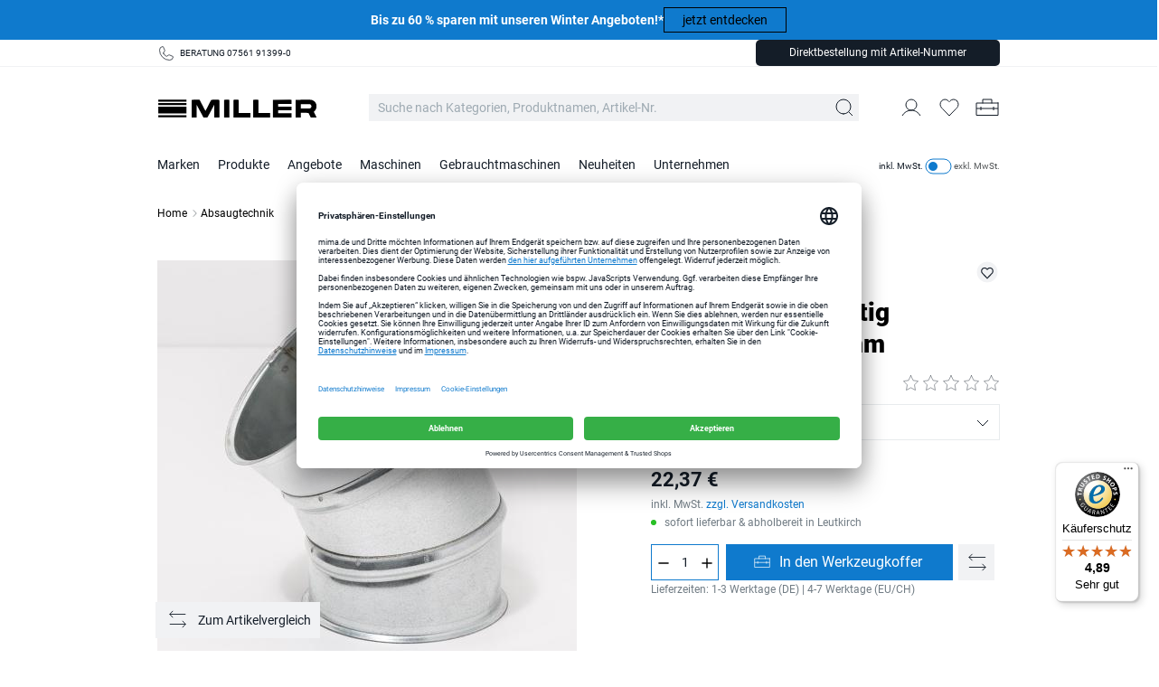

--- FILE ---
content_type: text/html; charset=UTF-8
request_url: https://www.mima.de/sonstige-45-boegen.html?varID=02.0.15212&force_sid=smk5b8kd6odam92cf5ii0rl45l
body_size: 33544
content:
<!DOCTYPE html>
<html lang="de" >
<head>
<!-- Google Tag Manager-->
<script type="text/javascript">
        window.dataLayer = window.dataLayer || [];
        function gtag() {
            dataLayer.push(arguments);
        }

        gtag("consent", "default", {
            ad_user_data: "denied",
            ad_personalization: "denied",
            ad_storage: "denied",
            analytics_storage: "denied",
            wait_for_update: 2000
        });

        gtag("set", "ads_data_redaction", true);
    </script>
<script>
        		 dataLayer = [{"pageType":"details","categoryPath":"Produkte\/Absaugtechnik","categoryTitle":"Absaugtechnik","category_sort":"","url-error_type":"","url-error_url":""}]; dataLayer.push({"prod_status":"1","prod_availability":"NOS","prod_manufacturer":"Felder","prod_id_EAN":"","prod_id_artnum":"02.0.15212","prod_id_artnum_Parent":"V-02.0.15208","prod_id":"02.0.15212","prod_id-Parent":"v-02.0.15208","prod_name":"45\u00b0 Bogen beidseitig geb\u00f6rdelt \u00d8 120 mm","prod_basePrice":"","prod_price":22.37,"prod_priceNet":18.8,"prod_priceBrut":22.37,"prod_priceOld":22.37,"prod_variant":"120 mm","prod_stock":0,"ecommerce":{"detail":{"products":[{"name":"45\u00b0 Bogen beidseitig geb\u00f6rdelt \u00d8 120 mm","id":"02.0.15212","price":18.8,"brand":"Felder","category":"Produkte\/Absaugtechnik","variant":"120 mm"}]}}}); 
				dataLayer.push({"session_multilang":"de","isCacheHit":false,"internal_traffic":false,"basket_quantity":"0","currentBasket":{"event":"viewCartCurrentBasket","eventCategory":"viewCartCurrentBasket","eventAction":"","eventLabel":"","eventValue":"","viewCartItems":[]},"currentBasket_value":0,"user_oxuserId":"","user_customerId":"","user_mailMd5":"","user_sha256":"","user_email":"","user_existingUser":"0","user_loginStatus":"0","user_newsletter":"0","user_gender":"F","user_birthday":""});
    </script>
<script>
        (function(w,d,s,l,i){
            w[l]=w[l]||[];
            w[l].push({'gtm.start':new Date().getTime(),event:'gtm.js'});
            var f=d.getElementsByTagName(s)[0],j=d.createElement(s),dl=l!='dataLayer'?'&l='+l:'';
            j.async=true;j.src='https://st.mima.de/gtm.js?id='+i+dl;
            j.setAttribute('data-cfasync', 'false');
            f.parentNode.insertBefore(j,f);
        })(window,document,'script','dataLayer','GTM-P35P5S4');
    </script>
<!-- End Google Tag Manager-->
<meta http-equiv="X-UA-Compatible" content="IE=edge"><meta name="viewport" id="Viewport" content="width=device-width, initial-scale=1, maximum-scale=1, minimum-scale=1, user-scalable=no, shrink-to-fit=no"><meta http-equiv="Content-Type" content="text/html; charset=UTF-8"><title>Felder 45° Bogen beidseitig gebördelt Ø 120 mm | mima.de</title><meta name="ROBOTS" content="INDEX, FOLLOW"><script>if (undefined === window.EnderecoIntegrator) {window.EnderecoIntegrator = {};}if (!window.EnderecoIntegrator.onLoad) {window.EnderecoIntegrator.onLoad = [];}if (!window.EnderecoIntegrator.$globalFilters) {window.EnderecoIntegrator.$globalFilters = {anyActive: [],anyMissing: [],isModalAreaFree: []};}window.EnderecoIntegrator.$globalFilters.isModalAreaFree.push(function(areaFree, reference) {if (!window.EnderecoIntegrator.ready) {return false;} else {return areaFree;}});function enderecoInitAMS(prefix, config, cb, withDelay = false) {const initializeAMS = () => {const EAO = window.EnderecoIntegrator.initAMS(prefix, config);if (cb) {cb(EAO);}};const executeInit = () => {if (!withDelay) {initializeAMS();} else {setTimeout(initializeAMS, 1000);}};if (window.EnderecoIntegrator.initAMS) {executeInit();} else {window.EnderecoIntegrator.onLoad.push(executeInit);}}</script><script>if (undefined === window.EnderecoIntegrator) {window.EnderecoIntegrator = {};}if (!window.EnderecoIntegrator.onLoad) {window.EnderecoIntegrator.onLoad = [];}if (!window.EnderecoIntegrator.$globalFilters) {window.EnderecoIntegrator.$globalFilters = {anyActive: [],anyMissing: [],isModalAreaFree: []};}window.EnderecoIntegrator.$globalFilters.isModalAreaFree.push(function(areaFree, reference) {if (!window.EnderecoIntegrator.ready) {return false;} else {return areaFree;}});function enderecoInitAMS(prefix, config, cb, withDelay = false) {const initializeAMS = () => {const EAO = window.EnderecoIntegrator.initAMS(prefix, config);if (cb) {cb(EAO);}};const executeInit = () => {if (!withDelay) {initializeAMS();} else {setTimeout(initializeAMS, 1000);}};if (window.EnderecoIntegrator.initAMS) {executeInit();} else {window.EnderecoIntegrator.onLoad.push(executeInit);}}</script><meta name="description" content="Felder 45° Bogen beidseitig gebördelt Ø 120 mm bei mima.de kaufen ✓ Versandkostenfrei ab 60€ ✓ Kompetente Beratung/Fachhändler"> <meta property="og:site_name" content="https://www.mima.de/"><meta property="og:title" content="45° Bogen beidseitig gebördelt Ø 120 mm 120 mm | mima.de"><meta property="og:description" content="Felder 45° Bogen beidseitig gebördelt Ø 120 mm bei mima.de kaufen ✓ Versandkostenfrei ab 60€ ✓ Kompetente Beratung/Fachhändler"><meta property="og:type" content="product"><meta property="og:image" content="https://static.mima.de/out/pictures/generated/product/1/464_464_75/45-bogen-beidseitig-gebrdelt-02.0.15208_2.jpg"><meta property="og:url" content="https://www.mima.de/sonstige-45-boegen.html"><link rel="canonical" href="https://www.mima.de/sonstige-45-boegen.html">
<link rel="shortcut icon" type="image/x-icon" href="https://www.mima.de/out/MILNEU/img/favicons/favicon.ico">
<link rel="icon" type="image/x-icon" href="https://www.mima.de/out/MILNEU/img/favicons/favicon.ico">
<link rel="icon" type="image/png" href="https://www.mima.de/out/MILNEU/img/favicons/favicon-16x16.png" sizes="16x16">
<link rel="icon" type="image/png" href="https://www.mima.de/out/MILNEU/img/favicons/favicon-32x32.png" sizes="32x32">
<link rel="icon" type="image/png" href="https://www.mima.de/out/MILNEU/img/favicons/android-chrome-36x36.png" sizes="36x36">
<link rel="icon" type="image/png" href="https://www.mima.de/out/MILNEU/img/favicons/android-chrome-48x48.png" sizes="48x48">
<link rel="icon" type="image/png" href="https://www.mima.de/out/MILNEU/img/favicons/android-chrome-72x72.png" sizes="72x72">
<link rel="icon" type="image/png" href="https://www.mima.de/out/MILNEU/img/favicons/android-chrome-96x96.png" sizes="96x96">
<link rel="icon" type="image/png" href="https://www.mima.de/out/MILNEU/img/favicons/android-chrome-144x144.png" sizes="144x144">
<link rel="icon" type="image/png" href="https://www.mima.de/out/MILNEU/img/favicons/android-chrome-192x192.png" sizes="192x192">
<link rel="icon" type="image/png" href="https://www.mima.de/out/MILNEU/img/favicons/android-chrome-256x256.png" sizes="256x256">
<link rel="icon" type="image/png" href="https://www.mima.de/out/MILNEU/img/favicons/android-chrome-512x512.png" sizes="512x512">
<link rel="icon" type="image/png" href="https://www.mima.de/out/MILNEU/img/favicons/android-chrome-384x384.png" sizes="384x384">
<link rel="icon" type="image/png" href="https://www.mima.de/out/MILNEU/img/favicons/android-chrome-512x512.png" sizes="512x512">
<link rel="apple-touch-icon" sizes="180x180" href="https://www.mima.de/out/MILNEU/img/favicons/apple-touch-icon.png">
<link rel="apple-touch-icon" sizes="57x57" href="https://www.mima.de/out/MILNEU/img/favicons/apple-touch-icon-57x57.png">
<link rel="apple-touch-icon" sizes="60x60" href="https://www.mima.de/out/MILNEU/img/favicons/apple-touch-icon-60x60.png">
<link rel="apple-touch-icon" sizes="72x72" href="https://www.mima.de/out/MILNEU/img/favicons/apple-touch-icon-72x72.png">
<link rel="apple-touch-icon" sizes="76x76" href="https://www.mima.de/out/MILNEU/img/favicons/apple-touch-icon-76x76.png">
<link rel="apple-touch-icon" sizes="114x114" href="https://www.mima.de/out/MILNEU/img/favicons/apple-touch-icon-114x114.png">
<link rel="apple-touch-icon" sizes="120x120" href="https://www.mima.de/out/MILNEU/img/favicons/apple-touch-icon-120x120.png">
<link rel="apple-touch-icon" sizes="144x144" href="https://www.mima.de/out/MILNEU/img/favicons/apple-touch-icon-144x144.png">
<link rel="apple-touch-icon" sizes="152x152" href="https://www.mima.de/out/MILNEU/img/favicons/apple-touch-icon-152x152.png">
<link rel="apple-touch-icon" sizes="180x180" href="https://www.mima.de/out/MILNEU/img/favicons/apple-touch-icon-180x180.png">
<meta name="msapplication-TileImage" content="https://www.mima.de/out/MILNEU/img/favicons/mstile-144x144.png">
<meta name="msapplication-square70x70logo" content="https://www.mima.de/out/MILNEU/img/favicons/mstile-70x70.png">
<meta name="msapplication-square144x144logo" content="https://www.mima.de/out/MILNEU/img/favicons/mstile-144x144.png">
<meta name="msapplication-square150x150logo" content="https://www.mima.de/out/MILNEU/img/favicons/mstile-150x150.png">
<meta name="msapplication-wide310x150logo" content="https://www.mima.de/out/MILNEU/img/favicons/mstile-310x150.png">
<meta name="msapplication-square310x310logo" content="https://www.mima.de/out/MILNEU/img/favicons/mstile-310x310.png">
<link rel="manifest" href="https://www.mima.de/out/MILNEU/img/favicons/site.webmanifest">
<link rel="mask-icon" href="https://www.mima.de/out/MILNEU/img/favicons//safari-pinned-tab.svg" color="#5bbad5">
<meta name="application-name" content="mima"/>
<meta name="apple-mobile-web-app-title" content="mima"/>
<meta name="msapplication-config" content="https://www.mima.de/out/MILNEU/img/favicons/browserconfig.xml">
<meta name="msapplication-tooltip" content="mima"/>
<meta name="msapplication-starturl" content="https://www.mima.de/index.php?force_sid=smk5b8kd6odam92cf5ii0rl45l&amp;"/>
<meta name="theme-color" content="#ffffff"> <meta name="msapplication-TileColor" content="#da532c">
<link rel="stylesheet" type="text/css" href="https://static.mima.de/out/combined/css/nrcombined_e8f316eefe5dfbc0fa1a897a38277d24.css?1768810378" />
<script id="usercentrics-cmp" data-settings-id="Sf-URLYrN" src="https://app.usercentrics.eu/browser-ui/latest/loader.js" async></script>
<script src="https://static.mima.de/out/MILNEU/src/js/vendor/jquery.min.js"></script>
<div class="hidden js-didfind-tracking"
data-id="DF96366679"
data-endpoint="https://as.digitaldrang.de"
data-host="www.mima.de"
data-term=""
data-filter='[]'
data-count=""
data-controller="details"
></div>
<div class="hidden js-didfind-tracking-group" data-ipgroup=""></div>
<div class="hidden js-didfind-personalization"
data-id="DF96366679"
data-endpoint="https://as.digitaldrang.de"
data-event=""
data-controller="details"
></div>
<script type="text/javascript">
    var sBaseUrl = 'https://www.mima.de/index.php?force_sid=smk5b8kd6odam92cf5ii0rl45l&amp;';var sActCl = 'details';
</script>
</head>
  <!-- OXID eShop Enterprise Edition, Version 6, Shopping Cart System (c) OXID eSales AG 2003 - 2026 - https://www.oxid-esales.com -->
<body class=" nrshop-millergmbh cl-details   activepreheader" data-instant-intensity="100">
<!-- Google Tag Manager (noscript) -->
<noscript>
<iframe src="https://www.googletagmanager.com/ns.html?id=GTM-P35P5S4" height="0" width="0" style="display:none;visibility:hidden"></iframe>     </noscript>
<!-- End Google Tag Manager (noscript) -->
<script type="application/ld+json">
        [{"@context":"http://schema.org","@type":"BreadcrumbList","itemListElement":[[{"@type":"ListItem","position":1,"item":{"@id":"https://www.mima.de/","name":"Miller GmbH"}}],[{"@type":"ListItem","position":2,"item":{"@id":"https://www.mima.de/produkte/?force_sid=smk5b8kd6odam92cf5ii0rl45l","name":"Produkte"}}],[{"@type":"ListItem","position":3,"item":{"@id":"https://www.mima.de/sonstige-45-boegen.html?varID=02.0.15212&amp;force_sid=smk5b8kd6odam92cf5ii0rl45l","name":"45\u00b0 Bogen beidseitig geb\u00f6rdelt \u00d8 120 mm"}}]]},{"@context":"http://schema.org/","@type":"Product","name":"45\u00b0 Bogen beidseitig geb\u00f6rdelt \u00d8 120 mm","image":"https://static.mima.de/out/pictures/generated/product/1/464_464_75/45-bogen-beidseitig-gebrdelt-02.0.15208_2.jpg","review":[],"brand":"Felder","offers":{"@type":"AggregateOffer","lowPrice":16.3,"highPrice":70.59,"priceCurrency":"EUR"},"sku":"02.0.15212","aggregateRating":{"@type":"AggregateRating","ratingValue":5,"ratingCount":1}}]
    </script>
<div style="display: none;">
<?xml version="1.0" encoding="utf-8"?>
<svg version="1.1" id="Ebene_1" xmlns="http://www.w3.org/2000/svg" xmlns:xlink="http://www.w3.org/1999/xlink" x="0px" y="0px"
viewBox="0 0 64 64" style="enable-background:new 0 0 64 64;" xml:space="preserve">
<style type="text/css">
.st0{fill: #009ebc;}
</style>
<symbol id="shoppingBag">
<path class="st0" d="M55.8,11.8c-0.1-1.4-1-1.7-1-1.7s-4.6,0-10.9-0.1c0.1-2.4,0.3-7.6-1.1-8.7c-1.8-1.4-15.6-1.8-17.7-0.4
c-1.8,1.3-1.8,6.9-1.8,9c-6.2,0-10.7,0-11.2,0L10.2,10c0,0-0.6,0.1-0.6,0.8C9.6,11.5,6.1,64,6.1,64l51.8-3.5
C57.9,60.5,55.8,12.9,55.8,11.8z M27.9,10L28,4.1l11.6,0.1v5.9C35.9,10,31.6,10,27.9,10z"/>
<text class="shopping-bag-text" x="32" y="43" stroke="none" fill="#FFFFFF" style="font-size: 225%; text-anchor: middle;">0</text>
</symbol>
<symbol id="shoppingBagMini">
<polygon class="shopping-bag-stroke" fill="none" stroke="currentColor" stroke-width="2" stroke-miterlimit="10" points="44,18 54,18 54,63 10,63 10,18 20,18 "/>
<path class="shopping-bag-stroke" fill="none" stroke="currentColor" stroke-width="2" stroke-miterlimit="10" d="M22,24V11c0-5.523,4.477-10,10-10s10,4.477,10,10v13"/>
<text class="shopping-bag-text" x="32" y="43" stroke="currentColor" fill="#FFFFFF" stroke-width="2" style="font-size: 225%; text-anchor: middle;">0</text>
</symbol>
</svg>            </div>
<div class="preheader-banner">
<div class="container-fluid dd-ve-container clearfix"><div class="row"><div class="col-lg-12 col-lg-offset-0 col-xs-12 col-md-12 col-md-offset-0 col-sm-12 col-sm-offset-0"><a href="https://www.mima.de/angebote/jubilaeumsangebote/">
<div class="vcmspreheaderbanner dd-shortcode-milneu_preheader_banner " style="background-color: #0f7acd">
<div class="container vcmspreheaderbanner-content-wrapper">
<div class="vcmspreheaderbanner-content">
<div class="vcmspreheaderbanner-text"><p><font color="#ffffff"><b>Bis zu 60 % sparen mit unseren Winter Angeboten!*</b></font></p></div>
</div>
<div class="vcmspreheaderbanner-button hidden-xs">
<button class="btn btn-transparent-black btn-inline" title="jetzt entdecken">jetzt entdecken</button>
</div>
</div>
</div>
</a></div></div></div>    </div>
<div class="preheader hidden-xs hidden-sm ">
<div class="inheader container">
<div class="row">
<div class="presliders">
<div class="container-fluid dd-ve-container clearfix"><div class="row"><div class="col-lg-12 col-lg-offset-0 col-xs-12 col-md-12 col-md-offset-0 col-sm-12 col-sm-offset-0"><div class="dd-shortcode-text"><div class="presliders">
<div class="container-fluid dd-ve-container clearfix">
<div class="row">
<div class="col-lg-4 col-lg-offset-0 col-xs-12 col-md-4 col-md-offset-0 col-sm-4 col-sm-offset-0">
<div class="dd-shortcode-text">
<a href="tel:075619139950" class="prehader-order-phone">BERATUNG 07561 91399-0</a></div></div><div class="col-lg-2 col-lg-offset-0 col-xs-12 col-md-2 col-md-offset-0 col-sm-3 col-sm-offset-0"><div class="dd-shortcode-text"><br></div>
</div>
<div class="col-lg-6 col-lg-offset-0 col-xs-12 col-md-6 col-md-offset-0 col-sm-5 col-sm-offset-0">
<div class="dd-shortcode-text preheader-right">
<div class="directorder-wrapper ">
<div class="input-group-btn">
<button type="button" class="btn btn-default js-directorder-init directorder-init" title="Direktbestellung mit Artikel-Nummer">Direktbestellung mit Artikel-Nummer</button>
</div>
<div class="directorder-content">
<div class="directorder-content-text">Hier können Sie durch Eingabe der Artikelnummern und Mengen mehrere Produkte auf einmal dem Warenkorb hinzufügen:</div>
<div class="directorder-content-rows">
<div class="directorder-content-row first-row">
<div class="directorder-content-row-number">Artikel-Nr.</div>
<div class="directorder-content-row-amount">Anzahl</div>
</div>
<div class="directorder-content-row directorder-content-row_1">
<div class="hidden js-directorder-hiddenfields">
<input type="hidden" name="anid" class="anid" value="">
</div>
<div class="directorder-content-row-number">
<label for="searchParamDirectOrder6472" class="sr-only">Artikel-Nr.</label>
<input id="searchParamDirectOrder6472" class="searchParamDirectOrder" type="text" name="searchparam1234" value="" placeholder="Artikel-Nr.">
<div class="didfi-autocomplete-directorder-container js-didfi-directorder-container hidden" data-langid="0" data-shopid="1" data-basedir="https://www.mima.de/">
<div class="container">
<div id="didfiAutocomplete" class="didfiAutocomplete autocomplete-content"></div>
</div>
</div>
</div>
<div class="directorder-content-row-amount js-directorder-row-amount">
<label for="directOrderAmount6472" class="sr-only">Anzahl</label>
<input id="directOrderAmount6472" type="text" data-number="1" placeholder="Anzahl">
</div>
</div>
</div>
<div class="directorder-content-more js-directorder-addMore">
Weitere Artikel hinzufügen <span class="directorder-content-more-plus">+</span>
</div>
<div class="directorder-content-tobasket">
<button class="btn btn-primary js-directorder-tobasket">In den Werkzeugkoffer legen</button>
</div>
<div class="directorder-content-row hidden js-autosuggest-for-copy">
<div class="hidden js-directorder-hiddenfields">
<input type="hidden" name="anid" class="anid" value="">
</div>
<div class="directorder-content-row-number">
<label for="searchParamDirectOrderClone4675" class="sr-only">Artikel-Nr.</label>
<input id="searchParamDirectOrderClone4675" class="searchParamDirectOrder" type="text" name="searchparam" value="" placeholder="Artikel-Nr.">
<div class="didfi-autocomplete-directorder-container js-didfi-directorder-container hidden" data-langid="0" data-shopid="1" data-basedir="https://www.mima.de/">
<div class="container">
<div id="didfiAutocomplete" class="didfiAutocomplete autocomplete-content"></div>
</div>
</div>
</div>
<div class="directorder-content-row-amount js-directorder-row-amount">
<label for="directOrderAmount4675" class="sr-only">Anzahl</label>
<input id="directOrderAmount4675" type="text" placeholder="Anzahl">
</div>
</div>
</div>
</div><div><br></div>
</div>
</div>
</div></div></div></div></div></div></div>                </div>
</div>
</div>
</div>
<header class="header clearfix" id="header">
<nav class="navbar navbar-default" role="navigation">
<div class="container" data-nosnippet="true">
<div class="navbar-header">
<div class="row">
<div class="header-logo col-xs-8 col-md-3">
<a class="navbar-brand" href="https://www.mima.de/index.php?force_sid=smk5b8kd6odam92cf5ii0rl45l&amp;" title="Miller GmbH">
<div class="logo"></div>
</a>
</div>
<div class="search-col js-searchactionbar col-md-7 ">
<form class="form search" role="form" action="https://www.mima.de/index.php?force_sid=smk5b8kd6odam92cf5ii0rl45l&amp;" method="get" name="search">
<input type="hidden" name="stoken" value="922733A2" /><input type="hidden" name="sid" value="smk5b8kd6odam92cf5ii0rl45l" />
<input type="hidden" name="lang" value="0" />
<input type="hidden" name="cl" value="search">
<label for="searchParam" class="sr-only">Suche nach Kategorien, Produktnamen, Artikel-Nr. </label>
<input class="form-control" type="text" id="searchParam" name="searchparam" value="" placeholder="Suche nach Kategorien, Produktnamen, Artikel-Nr. ">
<div class="input-group-btn btnbox">
<button type="submit" class="btn btn-primary" title="Suchen"></button>
</div>
</form>
<div class="didfi-autocomplete-container hidden" data-langid="0" data-shopid="1" data-basedir="https://www.mima.de/">
<div class="container">
<div id="didfiAutocomplete" class="autocomplete-content"></div>
</div>
</div>                        </div>
<div class="nav-secondary pull-right menus-col col-xs-5 col-md-2 ">
<div class="menu-dropdowns pull-right">
<div class="btn-group search-menu js-tooglesearchform">
<button type="button" class="btn dropdown-toggle" aria-label="Service Menu Suche"></button>
</div>
<div class="btn-group service-menu showLogin overlaybox  hide-login-xxs">
<button type="button" class="btn dropdown-toggle offcanvas-toggle" data-toggle="offcanvas" data-target="#loginboxOffcanvas" aria-label="Mein Konto"></button>
<ul class="dropdown-menu dropdown-menu-right pull-right" role="menu">
<li class="headline" role="menuitem">
<div class="container">
Mein Konto
<div class="closeit"></div>
</div>
</li>
<li class="container" role="menuitem">
<div class="row">
<div class="col-xs-12">
<div class="service-menu-box clearfix">
<form class="form" id="login" name="login" action="https://www.mima.de/index.php?force_sid=smk5b8kd6odam92cf5ii0rl45l&amp;" method="post">
<div id="loginBox" class="loginBox" >
<input type="hidden" name="stoken" value="922733A2" /><input type="hidden" name="sid" value="smk5b8kd6odam92cf5ii0rl45l" />
<input type="hidden" name="lang" value="0" />
<input type="hidden" name="cnid" value="61000" />
<input type="hidden" name="listtype" value="list" />
<input type="hidden" name="actcontrol" value="details" />
<input type="hidden" name="fnc" value="login_noredirect">
<input type="hidden" name="cl" value="details">
<input type="hidden" name="pgNr" value="0">
<input type="hidden" name="CustomError" value="loginBoxErrors">
<input type="hidden" name="anid" value="02.0.15212">
<div class="form-group mail col-xs-6">
<label for="loginEmail2970" class="sr-only">E-Mail-Adresse</label>
<input id="loginEmail2970" type="email" name="lgn_usr" value="" class="form-control" placeholder="E-Mail-Adresse">
</div>
<div class="form-group pwd col-xs-6">
<div class="input-group">
<label for="loginPasword2970" class="sr-only">Passwort</label>
<input id="loginPasword2970" type="password" name="lgn_pwd" class="form-control js-toggle-pwd" value="" placeholder="Passwort" autocapitalize="none" autocorrect="none">
<i class="icon-eye-pwd"></i>
</div>
<div class="infos">
<div class="checkbox">
<fieldset>
<legend class="sr-only">Passwort merken</legend>
<input type="checkbox" value="1" name="lgn_cook" id="remember2970">
<label for="remember2970">
Passwort merken
</label>
</fieldset>
</div>
<span class="pull-right">
<a class="forgotPasswordOpener" href="https://www.mima.de/passwort-vergessen-nr/?force_sid=smk5b8kd6odam92cf5ii0rl45l" title="Passwort vergessen">Passwort vergessen</a>
</span>
</div>
</div>
<div class="form-group login col-xs-6">
<button type="submit" class="btn btn-primary">Anmelden</button>
</div>
<div class="form-group register col-xs-6">
<div>
<div class="register-headline">Neu bei uns?</div>
<div class="register-text">Durch Ihre Anmeldung in unserem Shop profitieren Sie von einem schnelleren Bestellvorgang, können mehrere Versandadressen speichern und ihre Bestellungen in Ihrem persönlichen Benutzerkonto einsehen.</div>
</div>
<a class="btn btn-secondary" id="registerLink" role="button" href="https://www.mima.de/konto-eroeffnen/?force_sid=smk5b8kd6odam92cf5ii0rl45l" title="Registrieren">Registrieren</a>
</div>
<div class="clear"></div>
</div>
</form>
</div>
</div>
</div>
</li>
</ul>
</div>
<div class="btn-group nrMF_menu overlaybox">
<button type="button" class="btn offcanvas-toggle offcanvas-toggle-close js-minilist-toggle" data-toggle="offcanvas" data-target="#js-bootstrap-offcanvas-minifavlist" >
<div class="icon"></div>
<span class="itemcounter" style="display:none;"><span class="itemcount ">0</span></span>
<span class="text hidden-xs hidden-sm">Merkliste</span>
</button>
</div>
<div class="btn-group minibasket-menu overlaybox js-minibasketcontent" data-total="0,00 €">
<button type="button" class="hidden-lg hidden-md btn dropdown-toggle js-minibasketbutton offcanvas-toggle " data-href="https://www.mima.de/warenkorb/?force_sid=smk5b8kd6odam92cf5ii0rl45l">
<span class="text sr-only">Werkzeugkoffer</span>
<span class="itemcounter js-minibasketcounter hidden"><span class="itemcount js-minibasketcount ">0</span></span>
</button>
<button type="button" class="hidden-sm hidden-xs btn dropdown-toggle js-minibasketbutton offcanvas-toggle " data-toggle="offcanvas" data-target="#minibasketOffcanvas" data-href="https://www.mima.de/warenkorb/?force_sid=smk5b8kd6odam92cf5ii0rl45l">
<span class="text sr-only">Werkzeugkoffer</span>
<span class="itemcounter js-minibasketcounter hidden"><span class="itemcount js-minibasketcount ">0</span></span>
</button>
<a href="https://www.mima.de/warenkorb/?force_sid=smk5b8kd6odam92cf5ii0rl45l" aria-label="Zum Werkzeugkoffer">
<div class="hidden-sm hidden-xs dropdown-toggle basket-btn "></div>
</a>
<div class="hidden-xs hidden-sm hidden js-minibasketrawcontent">
Der Warenkorb ist leer.
</div>
</div>
<div class="header-mobile-icon btn-group hidden-md hidden-lg">
<a type="button" class="navbar-toggle pull-left" href="#mobile-navflyout" >
<span class="sr-only">Toggle navigation</span>
<div class="hamburger-icon"></div>
</a>
</div>
</div>
</div>
</div>
</div>
<div class="navigation navbar-offcanvas navbar-offcanvas-touch clearfix" id="js-bootstrap-offcanvas">
<div class="visible-xs visible-sm">
<a class="navbar-brand" href="https://www.mima.de/index.php?force_sid=smk5b8kd6odam92cf5ii0rl45l&amp;" title="Miller GmbH">
<div class="logo"></div>
</a>
<div class="close-menu js-closemenu"></div>
</div>
<ul class="nav navbar-nav container-fluid dd-ve-container fixed-navigation" data-navdelaytime="250">
<li class="first-category dropdown">
<a href="https://www.mima.de/marken/?force_sid=smk5b8kd6odam92cf5ii0rl45l">
<span class="first-category-title" data-pseudo-title="Marken">Marken</span>
</a>
<ul id="second-level-manufacturer_" role="menu" class="second-category dropdown-menu manufacturer-dropdown">
<li role="menuitem">
<div class="container-fluid dd-ve-container clearfix"><div class="row"><div class="col-lg-12 col-lg-offset-0 col-xs-12 col-md-12 col-md-offset-0 col-sm-12 col-sm-offset-0"><div class="vcmsspacer hidden-md hidden-lg dd-shortcode-milneu_spacer " style="height: 20px;"></div>
<div class="vcmsspacer hidden-xs hidden-sm dd-shortcode-milneu_spacer " style="height: 20px;"></div></div></div><div class="row"><div class="col-lg-4 col-lg-offset-0 col-xs-12 col-sm-12 col-md-4 col-md-offset-0 col-sm-offset-0"><div class="vcmstopbrand dd-shortcode-milneu_brandbest ">
<div class="vcmstopbrand-wrapper row">
<div class="vcmstopbrand-headline">
Top Marken
</div>
<div class="vcmstopbrand-brands">
<div class="vcmstopbrand-item col-xs-12 col-sm-6">
<a href="https://www.mima.de/marken/format4/?force_sid=smk5b8kd6odam92cf5ii0rl45l" title="Format4 - Alle Artikel ansehen">
<span>Format4</span>
</a>
</div>
<div class="vcmstopbrand-item col-xs-12 col-sm-6">
<a href="https://www.mima.de/marken/barth/?force_sid=smk5b8kd6odam92cf5ii0rl45l" title="Barth - Alle Artikel ansehen">
<span>Barth</span>
</a>
</div>
<div class="vcmstopbrand-item col-xs-12 col-sm-6">
<a href="https://www.mima.de/marken/ent/?force_sid=smk5b8kd6odam92cf5ii0rl45l" title="ENT - Alle Artikel ansehen">
<span>ENT</span>
</a>
</div>
<div class="vcmstopbrand-item col-xs-12 col-sm-6">
<a href="https://www.mima.de/marken/shaper/?force_sid=smk5b8kd6odam92cf5ii0rl45l" title="Shaper - Alle Artikel ansehen">
<span>Shaper</span>
</a>
</div>
<div class="vcmstopbrand-item col-xs-12 col-sm-6">
<a href="https://www.mima.de/marken/fisch/?force_sid=smk5b8kd6odam92cf5ii0rl45l" title="FISCH - Alle Artikel ansehen">
<span>FISCH</span>
</a>
</div>
<div class="vcmstopbrand-item col-xs-12 col-sm-6">
<a href="https://www.mima.de/marken/makita/?force_sid=smk5b8kd6odam92cf5ii0rl45l" title="Makita - Alle Artikel ansehen">
<span>Makita</span>
</a>
</div>
<div class="vcmstopbrand-item col-xs-12 col-sm-6">
<a href="https://www.mima.de/marken/hammer/?force_sid=smk5b8kd6odam92cf5ii0rl45l" title="HAMMER - Alle Artikel ansehen">
<span>HAMMER</span>
</a>
</div>
<div class="vcmstopbrand-item col-xs-12 col-sm-6">
<a href="https://www.mima.de/marken/milwaukee/?force_sid=smk5b8kd6odam92cf5ii0rl45l" title="Milwaukee - Alle Artikel ansehen">
<span>Milwaukee</span>
</a>
</div>
<div class="vcmstopbrand-item col-xs-12 col-sm-6">
<a href="https://www.mima.de/marken/ruwi/?force_sid=smk5b8kd6odam92cf5ii0rl45l" title="RUWI - Alle Artikel ansehen">
<span>RUWI</span>
</a>
</div>
<div class="vcmstopbrand-item col-xs-12 col-sm-6">
<a href="https://www.mima.de/marken/mafell/?force_sid=smk5b8kd6odam92cf5ii0rl45l" title="Mafell - Alle Artikel ansehen">
<span>Mafell</span>
</a>
</div>
<div class="vcmstopbrand-item col-xs-12 col-sm-6">
<a href="https://www.mima.de/marken/prebena/?force_sid=smk5b8kd6odam92cf5ii0rl45l" title="Prebena - Alle Artikel ansehen">
<span>Prebena</span>
</a>
</div>
<div class="vcmstopbrand-item col-xs-12 col-sm-6">
<a href="https://www.mima.de/marken/lamello/?force_sid=smk5b8kd6odam92cf5ii0rl45l" title="Lamello - Alle Artikel ansehen">
<span>Lamello</span>
</a>
</div>
<div class="vcmstopbrand-item col-xs-12 col-sm-6">
<a href="https://www.mima.de/marken/felder/?force_sid=smk5b8kd6odam92cf5ii0rl45l" title="Felder - Alle Artikel ansehen">
<span>Felder</span>
</a>
</div>
<div class="vcmstopbrand-item col-xs-12 col-sm-6">
<a href="https://www.mima.de/marken/schneider/?force_sid=smk5b8kd6odam92cf5ii0rl45l" title="Schneider - Alle Artikel ansehen">
<span>Schneider</span>
</a>
</div>
<div class="vcmstopbrand-item col-xs-12 col-sm-6">
<a href="https://www.mima.de/marken/fein/?force_sid=smk5b8kd6odam92cf5ii0rl45l" title="Fein - Alle Artikel ansehen">
<span>Fein</span>
</a>
</div>
<div class="vcmstopbrand-item col-xs-12 col-sm-6">
<a href="https://www.mima.de/marken/tormek/?force_sid=smk5b8kd6odam92cf5ii0rl45l" title="Tormek - Alle Artikel ansehen">
<span>Tormek</span>
</a>
</div>
<div class="vcmstopbrand-item col-xs-12 col-sm-6">
<a href="https://www.mima.de/marken/miller/?force_sid=smk5b8kd6odam92cf5ii0rl45l" title="Miller - Alle Artikel ansehen">
<span>Miller</span>
</a>
</div>
<div class="vcmstopbrand-item col-xs-12 col-sm-6">
<a href="https://www.mima.de/marken/eibenstock/?force_sid=smk5b8kd6odam92cf5ii0rl45l" title="Eibenstock - Alle Artikel ansehen">
<span>Eibenstock</span>
</a>
</div>
<div class="vcmstopbrand-item col-xs-12 col-sm-6">
<a href="https://www.mima.de/marken/bessey/?force_sid=smk5b8kd6odam92cf5ii0rl45l" title="Bessey - Alle Artikel ansehen">
<span>Bessey</span>
</a>
</div>
<div class="vcmstopbrand-item col-xs-12 col-sm-6">
<a href="https://www.mima.de/marken/aigner-werkzeuge/?force_sid=smk5b8kd6odam92cf5ii0rl45l" title="Aigner Werkzeuge - Alle Artikel ansehen">
<span>Aigner Werkzeuge</span>
</a>
</div>
<div class="vcmstopbrand-item col-xs-12 col-sm-6">
<a href="https://www.mima.de/marken/dewalt/?force_sid=smk5b8kd6odam92cf5ii0rl45l" title="Dewalt - Alle Artikel ansehen">
<span>Dewalt</span>
</a>
</div>
<div class="vcmstopbrand-item col-xs-12 col-sm-6">
<a href="https://www.mima.de/marken/festool/?force_sid=smk5b8kd6odam92cf5ii0rl45l" title="Festool - Alle Artikel ansehen">
<span>Festool</span>
</a>
</div>
</div>
<div class="vcmstopbrand-button">
<a href="https://www.mima.de/marken/?force_sid=smk5b8kd6odam92cf5ii0rl45l">
<button type="button" class="btn btn-primary">Alle anzeigen</button>
</a>
</div>
</div>
</div></div><div class="col-lg-4 col-lg-offset-0 col-xs-12 col-sm-12 col-md-4 col-md-offset-0 col-sm-offset-0"><div class="manufacturerfilter nfmanufacturerfilter vcms dd-shortcode-milneu_manufacturersearch js-manufacturersearch  ">
<p class="navcategory-parent">
Markensuche
</p>
<label class="control-label js-manufacturersearch-label">
z.B. Mustermarke
</label>
<form action="https://www.mima.de/index.php?" method="GET">
<input type="hidden" name="cl" value="search">
<input type="hidden" name="actcontrol" value="search">
<input type="hidden" name="listtype" value="search">
<input type="hidden" name="fnc" value="executefilter">
<input type="hidden" name="searchparam" value="">
<select class="manufacturersearch" name="attrfilter[manufacturer.oxtitle][]" data-live-search="true" data-live-search-placeholder="z.B. Mustermarke" title="Marken Suche" data-sanitize="false" data-virtual-scroll="false" data-selected-text-format="static" data-size="9" multiple>
<optgroup label="#">
</optgroup>
<optgroup label="Array">
</optgroup>
<optgroup label="A">
<option class="end answer jsspecialanswer article-wrapper" value="Aigner Sicherheitstechnik" data-count="">
Aigner Sicherheitstechnik
</option>
<option class="end answer jsspecialanswer article-wrapper" value="Aigner Werkzeuge" data-count="">
Aigner Werkzeuge
</option>
<option class="end answer jsspecialanswer article-wrapper" value="AKE" data-count="">
AKE
</option>
<option class="end answer jsspecialanswer article-wrapper" value="AL-KO" data-count="">
AL-KO
</option>
<option class="end answer jsspecialanswer article-wrapper" value="Alpen" data-count="">
Alpen
</option>
<option class="end answer jsspecialanswer article-wrapper" value="ANKE" data-count="">
ANKE
</option>
<option class="end answer jsspecialanswer article-wrapper" value="Arbortech" data-count="">
Arbortech
</option>
<option class="end answer jsspecialanswer article-wrapper" value="as Schwabe" data-count="">
as Schwabe
</option>
<option class="end answer jsspecialanswer article-wrapper" value="Avola" data-count="">
Avola
</option>
</optgroup>
<optgroup label="B">
<option class="end answer jsspecialanswer article-wrapper" value="Barbaric" data-count="">
Barbaric
</option>
<option class="end answer jsspecialanswer article-wrapper" value="Barke" data-count="">
Barke
</option>
<option class="end answer jsspecialanswer article-wrapper" value="Barth" data-count="">
Barth
</option>
<option class="end answer jsspecialanswer article-wrapper" value="beko" data-count="">
beko
</option>
<option class="end answer jsspecialanswer article-wrapper" value="BEPo" data-count="">
BEPo
</option>
<option class="end answer jsspecialanswer article-wrapper" value="Bernardo" data-count="">
Bernardo
</option>
<option class="end answer jsspecialanswer article-wrapper" value="Bessey" data-count="">
Bessey
</option>
<option class="end answer jsspecialanswer article-wrapper" value="Bindulin" data-count="">
Bindulin
</option>
<option class="end answer jsspecialanswer article-wrapper" value="BORA" data-count="">
BORA
</option>
<option class="end answer jsspecialanswer article-wrapper" value="Brennenstuhl" data-count="">
Brennenstuhl
</option>
<option class="end answer jsspecialanswer article-wrapper" value="Brennpeter" data-count="">
Brennpeter
</option>
</optgroup>
<optgroup label="C">
<option class="end answer jsspecialanswer article-wrapper" value="CARTER" data-count="">
CARTER
</option>
<option class="end answer jsspecialanswer article-wrapper" value="Chestnut" data-count="">
Chestnut
</option>
<option class="end answer jsspecialanswer article-wrapper" value="Comafer" data-count="">
Comafer
</option>
<option class="end answer jsspecialanswer article-wrapper" value="Crown" data-count="">
Crown
</option>
</optgroup>
<optgroup label="D">
<option class="end answer jsspecialanswer article-wrapper" value="Dewalt" data-count="">
Dewalt
</option>
<option class="end answer jsspecialanswer article-wrapper" value="Drechselmeister" data-count="">
Drechselmeister
</option>
<option class="end answer jsspecialanswer article-wrapper" value="Drill Doctor" data-count="">
Drill Doctor
</option>
<option class="end answer jsspecialanswer article-wrapper" value="Dronco | Osborn" data-count="">
Dronco | Osborn
</option>
</optgroup>
<optgroup label="E">
<option class="end answer jsspecialanswer article-wrapper" value="E-Coll" data-count="">
E-Coll
</option>
<option class="end answer jsspecialanswer article-wrapper" value="E-NORMpro" data-count="">
E-NORMpro
</option>
<option class="end answer jsspecialanswer article-wrapper" value="Easy Wood Tools" data-count="">
Easy Wood Tools
</option>
<option class="end answer jsspecialanswer article-wrapper" value="ECE" data-count="">
ECE
</option>
<option class="end answer jsspecialanswer article-wrapper" value="Edessö" data-count="">
Edessö
</option>
<option class="end answer jsspecialanswer article-wrapper" value="Eibenstock" data-count="">
Eibenstock
</option>
<option class="end answer jsspecialanswer article-wrapper" value="ENT" data-count="">
ENT
</option>
</optgroup>
<optgroup label="F">
<option class="end answer jsspecialanswer article-wrapper" value="FAMAG" data-count="">
FAMAG
</option>
<option class="end answer jsspecialanswer article-wrapper" value="Feichtner" data-count="">
Feichtner
</option>
<option class="end answer jsspecialanswer article-wrapper" value="Fein" data-count="">
Fein
</option>
<option class="end answer jsspecialanswer article-wrapper" value="Felder" data-count="">
Felder
</option>
<option class="end answer jsspecialanswer article-wrapper" value="Festool" data-count="">
Festool
</option>
<option class="end answer jsspecialanswer article-wrapper" value="Fetra" data-count="">
Fetra
</option>
<option class="end answer jsspecialanswer article-wrapper" value="Fimal" data-count="">
Fimal
</option>
<option class="end answer jsspecialanswer article-wrapper" value="FISCH" data-count="">
FISCH
</option>
<option class="end answer jsspecialanswer article-wrapper" value="Fischer" data-count="">
Fischer
</option>
<option class="end answer jsspecialanswer article-wrapper" value="FLOTT" data-count="">
FLOTT
</option>
<option class="end answer jsspecialanswer article-wrapper" value="Format4" data-count="">
Format4
</option>
<option class="end answer jsspecialanswer article-wrapper" value="Fortis" data-count="">
Fortis
</option>
</optgroup>
<optgroup label="G">
<option class="end answer jsspecialanswer article-wrapper" value="GANN" data-count="">
GANN
</option>
<option class="end answer jsspecialanswer article-wrapper" value="GANNOmat" data-count="">
GANNOmat
</option>
<option class="end answer jsspecialanswer article-wrapper" value="geo-FENNEL" data-count="">
geo-FENNEL
</option>
<option class="end answer jsspecialanswer article-wrapper" value="Gesipa" data-count="">
Gesipa
</option>
<option class="end answer jsspecialanswer article-wrapper" value="GM Werkzeuge" data-count="">
GM Werkzeuge
</option>
<option class="end answer jsspecialanswer article-wrapper" value="GRABO" data-count="">
GRABO
</option>
<option class="end answer jsspecialanswer article-wrapper" value="Graule" data-count="">
Graule
</option>
<option class="end answer jsspecialanswer article-wrapper" value="GUPFO" data-count="">
GUPFO
</option>
</optgroup>
<optgroup label="H">
<option class="end answer jsspecialanswer article-wrapper" value="Hager" data-count="">
Hager
</option>
<option class="end answer jsspecialanswer article-wrapper" value="HAMMER" data-count="">
HAMMER
</option>
<option class="end answer jsspecialanswer article-wrapper" value="Hapfo" data-count="">
Hapfo
</option>
<option class="end answer jsspecialanswer article-wrapper" value="Hase Safety Gloves" data-count="">
Hase Safety Gloves
</option>
<option class="end answer jsspecialanswer article-wrapper" value="HaWe" data-count="">
HaWe
</option>
<option class="end answer jsspecialanswer article-wrapper" value="hedue" data-count="">
hedue
</option>
<option class="end answer jsspecialanswer article-wrapper" value="Hegner" data-count="">
Hegner
</option>
<option class="end answer jsspecialanswer article-wrapper" value="Heller" data-count="">
Heller
</option>
<option class="end answer jsspecialanswer article-wrapper" value="HEMA" data-count="">
HEMA
</option>
<option class="end answer jsspecialanswer article-wrapper" value="HM Müllner" data-count="">
HM Müllner
</option>
<option class="end answer jsspecialanswer article-wrapper" value="Hoffmann" data-count="">
Hoffmann
</option>
<option class="end answer jsspecialanswer article-wrapper" value="Hunter" data-count="">
Hunter
</option>
</optgroup>
<optgroup label="I">
<option class="end answer jsspecialanswer article-wrapper" value="Illerleiter" data-count="">
Illerleiter
</option>
<option class="end answer jsspecialanswer article-wrapper" value="IQ-Tools" data-count="">
IQ-Tools
</option>
</optgroup>
<optgroup label="J">
<option class="end answer jsspecialanswer article-wrapper" value="JET" data-count="">
JET
</option>
<option class="end answer jsspecialanswer article-wrapper" value="Jowat" data-count="">
Jowat
</option>
<option class="end answer jsspecialanswer article-wrapper" value="Jrimac" data-count="">
Jrimac
</option>
<option class="end answer jsspecialanswer article-wrapper" value="JSO" data-count="">
JSO
</option>
</optgroup>
<optgroup label="K">
<option class="end answer jsspecialanswer article-wrapper" value="Kaindl" data-count="">
Kaindl
</option>
<option class="end answer jsspecialanswer article-wrapper" value="Kirschen" data-count="">
Kirschen
</option>
<option class="end answer jsspecialanswer article-wrapper" value="KLEIBERIT" data-count="">
KLEIBERIT
</option>
<option class="end answer jsspecialanswer article-wrapper" value="Klemmsia" data-count="">
Klemmsia
</option>
<option class="end answer jsspecialanswer article-wrapper" value="Klingspor" data-count="">
Klingspor
</option>
<option class="end answer jsspecialanswer article-wrapper" value="KNIPEX" data-count="">
KNIPEX
</option>
<option class="end answer jsspecialanswer article-wrapper" value="Krause" data-count="">
Krause
</option>
<option class="end answer jsspecialanswer article-wrapper" value="Kreg" data-count="">
Kreg
</option>
<option class="end answer jsspecialanswer article-wrapper" value="Kuper" data-count="">
Kuper
</option>
</optgroup>
<optgroup label="L">
<option class="end answer jsspecialanswer article-wrapper" value="Lamello" data-count="">
Lamello
</option>
<option class="end answer jsspecialanswer article-wrapper" value="Landefeld" data-count="">
Landefeld
</option>
<option class="end answer jsspecialanswer article-wrapper" value="Luxor" data-count="">
Luxor
</option>
<option class="end answer jsspecialanswer article-wrapper" value="Lyra" data-count="">
Lyra
</option>
</optgroup>
<optgroup label="M">
<option class="end answer jsspecialanswer article-wrapper" value="Mafell" data-count="">
Mafell
</option>
<option class="end answer jsspecialanswer article-wrapper" value="Makita" data-count="">
Makita
</option>
<option class="end answer jsspecialanswer article-wrapper" value="Mandrex" data-count="">
Mandrex
</option>
<option class="end answer jsspecialanswer article-wrapper" value="Marcrist" data-count="">
Marcrist
</option>
<option class="end answer jsspecialanswer article-wrapper" value="MAYER" data-count="">
MAYER
</option>
<option class="end answer jsspecialanswer article-wrapper" value="Milescraft" data-count="">
Milescraft
</option>
<option class="end answer jsspecialanswer article-wrapper" value="Miller" data-count="">
Miller
</option>
<option class="end answer jsspecialanswer article-wrapper" value="Milwaukee" data-count="">
Milwaukee
</option>
<option class="end answer jsspecialanswer article-wrapper" value="Mirka" data-count="">
Mirka
</option>
<option class="end answer jsspecialanswer article-wrapper" value="Moldex" data-count="">
Moldex
</option>
<option class="end answer jsspecialanswer article-wrapper" value="Müpro" data-count="">
Müpro
</option>
</optgroup>
<optgroup label="O">
<option class="end answer jsspecialanswer article-wrapper" value="OPTA Akawax" data-count="">
OPTA Akawax
</option>
</optgroup>
<optgroup label="P">
<option class="end answer jsspecialanswer article-wrapper" value="PEDI" data-count="">
PEDI
</option>
<option class="end answer jsspecialanswer article-wrapper" value="Peltor" data-count="">
Peltor
</option>
<option class="end answer jsspecialanswer article-wrapper" value="Pica" data-count="">
Pica
</option>
<option class="end answer jsspecialanswer article-wrapper" value="PICARD" data-count="">
PICARD
</option>
<option class="end answer jsspecialanswer article-wrapper" value="Piher" data-count="">
Piher
</option>
<option class="end answer jsspecialanswer article-wrapper" value="Planet Air" data-count="">
Planet Air
</option>
<option class="end answer jsspecialanswer article-wrapper" value="Prebena" data-count="">
Prebena
</option>
<option class="end answer jsspecialanswer article-wrapper" value="PROMAC" data-count="">
PROMAC
</option>
</optgroup>
<optgroup label="R">
<option class="end answer jsspecialanswer article-wrapper" value="Rali" data-count="">
Rali
</option>
<option class="end answer jsspecialanswer article-wrapper" value="Record Power" data-count="">
Record Power
</option>
<option class="end answer jsspecialanswer article-wrapper" value="Rehnen" data-count="">
Rehnen
</option>
<option class="end answer jsspecialanswer article-wrapper" value="Renuwell" data-count="">
Renuwell
</option>
<option class="end answer jsspecialanswer article-wrapper" value="Riepe" data-count="">
Riepe
</option>
<option class="end answer jsspecialanswer article-wrapper" value="Röhm" data-count="">
Röhm
</option>
<option class="end answer jsspecialanswer article-wrapper" value="Rojek" data-count="">
Rojek
</option>
<option class="end answer jsspecialanswer article-wrapper" value="Rustins" data-count="">
Rustins
</option>
<option class="end answer jsspecialanswer article-wrapper" value="RUWI" data-count="">
RUWI
</option>
</optgroup>
<optgroup label="S">
<option class="end answer jsspecialanswer article-wrapper" value="Saburrtooth" data-count="">
Saburrtooth
</option>
<option class="end answer jsspecialanswer article-wrapper" value="Salvamac" data-count="">
Salvamac
</option>
<option class="end answer jsspecialanswer article-wrapper" value="Sata" data-count="">
Sata
</option>
<option class="end answer jsspecialanswer article-wrapper" value="SawStop" data-count="">
SawStop
</option>
<option class="end answer jsspecialanswer article-wrapper" value="Schneider" data-count="">
Schneider
</option>
<option class="end answer jsspecialanswer article-wrapper" value="Shaper" data-count="">
Shaper
</option>
<option class="end answer jsspecialanswer article-wrapper" value="Shellawax" data-count="">
Shellawax
</option>
<option class="end answer jsspecialanswer article-wrapper" value="Sjöbergs" data-count="">
Sjöbergs
</option>
<option class="end answer jsspecialanswer article-wrapper" value="Sola" data-count="">
Sola
</option>
<option class="end answer jsspecialanswer article-wrapper" value="Sonstige" data-count="">
Sonstige
</option>
<option class="end answer jsspecialanswer article-wrapper" value="Sorby" data-count="">
Sorby
</option>
<option class="end answer jsspecialanswer article-wrapper" value="SPÄNEX" data-count="">
SPÄNEX
</option>
<option class="end answer jsspecialanswer article-wrapper" value="Spewe" data-count="">
Spewe
</option>
<option class="end answer jsspecialanswer article-wrapper" value="Sprintus" data-count="">
Sprintus
</option>
<option class="end answer jsspecialanswer article-wrapper" value="Stabila" data-count="">
Stabila
</option>
<option class="end answer jsspecialanswer article-wrapper" value="Stanley" data-count="">
Stanley
</option>
<option class="end answer jsspecialanswer article-wrapper" value="Stehle" data-count="">
Stehle
</option>
<option class="end answer jsspecialanswer article-wrapper" value="Striebig" data-count="">
Striebig
</option>
<option class="end answer jsspecialanswer article-wrapper" value="STUBAI" data-count="">
STUBAI
</option>
<option class="end answer jsspecialanswer article-wrapper" value="SW Stahl" data-count="">
SW Stahl
</option>
</optgroup>
<optgroup label="T">
<option class="end answer jsspecialanswer article-wrapper" value="Tajima" data-count="">
Tajima
</option>
<option class="end answer jsspecialanswer article-wrapper" value="Technocraft" data-count="">
Technocraft
</option>
<option class="end answer jsspecialanswer article-wrapper" value="Teknatool" data-count="">
Teknatool
</option>
<option class="end answer jsspecialanswer article-wrapper" value="TIXIT" data-count="">
TIXIT
</option>
<option class="end answer jsspecialanswer article-wrapper" value="Tormek" data-count="">
Tormek
</option>
<option class="end answer jsspecialanswer article-wrapper" value="Triton" data-count="">
Triton
</option>
</optgroup>
<optgroup label="U">
<option class="end answer jsspecialanswer article-wrapper" value="ULMIA" data-count="">
ULMIA
</option>
<option class="end answer jsspecialanswer article-wrapper" value="UNTHA" data-count="">
UNTHA
</option>
</optgroup>
<optgroup label="V">
<option class="end answer jsspecialanswer article-wrapper" value="Virutex" data-count="">
Virutex
</option>
</optgroup>
<optgroup label="W">
<option class="end answer jsspecialanswer article-wrapper" value="Wagner" data-count="">
Wagner
</option>
<option class="end answer jsspecialanswer article-wrapper" value="Weicon" data-count="">
Weicon
</option>
<option class="end answer jsspecialanswer article-wrapper" value="Wera" data-count="">
Wera
</option>
<option class="end answer jsspecialanswer article-wrapper" value="Wesetslintner" data-count="">
Wesetslintner
</option>
<option class="end answer jsspecialanswer article-wrapper" value="Widl" data-count="">
Widl
</option>
<option class="end answer jsspecialanswer article-wrapper" value="Wiha" data-count="">
Wiha
</option>
<option class="end answer jsspecialanswer article-wrapper" value="Woelm" data-count="">
Woelm
</option>
<option class="end answer jsspecialanswer article-wrapper" value="Wolf Messtechnik" data-count="">
Wolf Messtechnik
</option>
<option class="end answer jsspecialanswer article-wrapper" value="WOODCUT" data-count="">
WOODCUT
</option>
<option class="end answer jsspecialanswer article-wrapper" value="WSW" data-count="">
WSW
</option>
</optgroup>
<optgroup label="Z">
<option class="end answer jsspecialanswer article-wrapper" value="ZOBO" data-count="">
ZOBO
</option>
<option class="end answer jsspecialanswer article-wrapper" value="Zurrpack" data-count="">
Zurrpack
</option>
</optgroup>
</select>
<div class="nffilterbox">
<button class="btn btn-primary" type="submit">Suchen</button>
</div>
</form>
</div></div><div class="col-lg-4 col-lg-offset-0 col-xs-12 col-md-4 col-md-offset-0 col-sm-4 col-sm-offset-0"><div class="vcmsspacer hidden-md hidden-lg dd-shortcode-milneu_spacer " style="height: 50px;"></div>
<div class="vcmsspacer hidden-xs hidden-sm dd-shortcode-milneu_spacer " style="height: 50px;"></div></div></div><div class="row"><div class="col-lg-12 col-lg-offset-0 col-xs-12 col-md-12 col-md-offset-0 col-sm-12 col-sm-offset-0"><div class="vcmsspacer hidden-md hidden-lg dd-shortcode-milneu_spacer " style="height: 20px;"></div>
<div class="vcmsspacer hidden-xs hidden-sm dd-shortcode-milneu_spacer " style="height: 20px;"></div></div></div></div>            </li>
</ul>    </li>
<li class="first-category dropdown  ">
<a href="https://www.mima.de/produkte/?force_sid=smk5b8kd6odam92cf5ii0rl45l" class="dropdown-toggle">
<span class="first-category-title" data-pseudo-title="Produkte">Produkte</span>
<span class="menutoggle js-menutoggle"></span>                                </a>
<ul id="second-level_1" role="menu" class="second-category dropdown-menu">
<li role="menuitem">
<div class="container-fluid dd-ve-container clearfix"><div class="row"><div class="col-lg-12 col-lg-offset-0 col-xs-12 col-md-12 col-md-offset-0 col-sm-12 col-sm-offset-0"><div class="row">
<div class="flex-container">
<div class="col-xs-3">
<div class="second-categories">
<div class="row">
<div class="second-level-cat  col-md-12  dropdown js-second-level-cat">
<a class=""
href="https://www.mima.de/absaugtechnik/"
data-cat-id="61000">
Absaugtechnik 									</a>
</div>
<div class="second-level-cat  col-md-12  dropdown js-second-level-cat">
<a class=""
href="https://www.mima.de/akkus-ladegeraete/"
data-cat-id="13000">
Akkus &amp; Ladegeräte 									</a>
</div>
<div class="second-level-cat  col-md-12  dropdown js-second-level-cat">
<a class=""
href="https://www.mima.de/arbeitskleidung-arbeitsschutz/"
data-cat-id="40000">
Arbeitskleidung &amp; Arbeitsschutz 									</a>
</div>
<div class="second-level-cat  col-md-12  dropdown js-second-level-cat">
<a class=""
href="https://www.mima.de/befestigungstechnik/"
data-cat-id="60000">
Befestigungstechnik 									</a>
</div>
<div class="second-level-cat  col-md-12  dropdown js-second-level-cat">
<a class=""
href="https://www.mima.de/chemisch-technische-produkte/"
data-cat-id="64000">
Chemisch-Technische Produkte 									</a>
</div>
<div class="second-level-cat  col-md-12  dropdown js-second-level-cat">
<a class=""
href="https://www.mima.de/drucklufttechnik/"
data-cat-id="63000">
Drucklufttechnik 									</a>
</div>
<div class="second-level-cat  col-md-12  dropdown js-second-level-cat">
<a class=""
href="https://www.mima.de/drechseln-maschinen-zubehoer/"
data-cat-id="70000">
Drechseln 									</a>
</div>
<div class="second-level-cat active  col-md-12  dropdown js-second-level-cat">
<a class=" active"
href="https://www.mima.de/elektrowerkzeug/"
data-cat-id="10000">
Elektrowerkzeug 									</a>
</div>
<div class="second-level-cat  col-md-12  dropdown js-second-level-cat">
<a class=""
href="https://www.mima.de/elektrik-elektronik/"
data-cat-id="65000">
Elektrik &amp; Elektronik 									</a>
</div>
<div class="second-level-cat  col-md-12  dropdown js-second-level-cat">
<a class=""
href="https://www.mima.de/handwerkzeug/"
data-cat-id="20000">
Handwerkzeug 									</a>
</div>
<div class="second-level-cat  col-md-12  dropdown js-second-level-cat">
<a class=""
href="https://www.mima.de/lager-betriebseinrichtung/"
data-cat-id="62000">
Lager &amp; Betriebseinrichtung 									</a>
</div>
<div class="second-level-cat  col-md-12  dropdown js-second-level-cat">
<a class=""
href="https://www.mima.de/materialbearbeitung/"
data-cat-id="50000">
Materialbearbeitung 									</a>
</div>
<div class="second-level-cat  col-md-12  dropdown js-second-level-cat">
<a class=""
href="https://www.mima.de/maschinenzubehoer/"
data-cat-id="80100">
Maschinenzubehör 									</a>
</div>
<div class="second-level-cat  col-md-12  dropdown js-second-level-cat">
<a class=""
href="https://www.mima.de/mess-pruefgeraete/"
data-cat-id="30000">
Mess- &amp; Prüfgeräte 									</a>
</div>
<div class="second-level-cat  col-md-12  js-second-level-cat">
<a class=""
href="https://www.mima.de/geschenkgutscheine/"
data-cat-id="2718a433e2ade3931ae3185799de3306">
Geschenkgutscheine 									</a>
</div>
<div class="second-level-cat  col-md-12  dropdown js-second-level-cat">
<a class=""
href="https://www.mima.de/fanartikel/"
data-cat-id="17000">
Fanartikel 									</a>
</div>
</div>
</div>
</div>
<div class="col-xs-9">
<div class="third-categories">
<div class="row">
<ul class="third-category dropdown-menu" data-parent-cat-id="61000">
<div class="col-md-4">
<li class="nav-categories-item  end">
<a   href="https://www.mima.de/absaugtechnik/absaugschlaeuche/?force_sid=smk5b8kd6odam92cf5ii0rl45l" >
<img data-nosnippet="true" src="https://static.mima.de/out/pictures/generated/category/icon/380_250_75/absaugschlaucheschellen.png" alt="Absaugschläuche" class="img-responsive">
Absaugschläuche
</a>
</li>
</div>
<div class="col-md-4">
<li class="nav-categories-item  end">
<a   href="https://www.mima.de/absaugtechnik/absaugrohre/?force_sid=smk5b8kd6odam92cf5ii0rl45l" >
<img data-nosnippet="true" src="https://static.mima.de/out/pictures/generated/category/icon/380_250_75/kategorie-absaugtechnik-absaugrohre.png" alt="Absaugrohre" class="img-responsive">
Absaugrohre
</a>
</li>
</div>
<div class="col-md-4">
<li class="nav-categories-item  end">
<a   href="https://www.mima.de/maschinen/maschinenprogramm/absauganlagen/?force_sid=smk5b8kd6odam92cf5ii0rl45l" >
Absauganlagen
</a>
</li>
</div>
<div class="col-md-4">
<li class="nav-categories-item  end">
<a   href="https://www.mima.de/absaugtechnik/reinluft-absauggeraete/?force_sid=smk5b8kd6odam92cf5ii0rl45l" >
<img data-nosnippet="true" src="https://static.mima.de/out/pictures/generated/category/icon/380_250_75/reinluft-absauggerate.png" alt="Reinluft-Absauggeräte" class="img-responsive">
Reinluft-Absauggeräte
</a>
</li>
</div>
<div class="col-md-4">
<li class="nav-categories-item  end">
<a   href="https://www.mima.de/absaugtechnik/rohluft-absauggeraete/?force_sid=smk5b8kd6odam92cf5ii0rl45l" >
<img data-nosnippet="true" src="https://static.mima.de/out/pictures/generated/category/icon/380_250_75/rohluft-absauggerate.png" alt="Rohluft-Absauggeräte" class="img-responsive">
Rohluft-Absauggeräte
</a>
</li>
</div>
<div class="col-md-4">
<li class="nav-categories-item  end">
<a   href="https://www.mima.de/absaugtechnik/rohrschellen/?force_sid=smk5b8kd6odam92cf5ii0rl45l" >
<img data-nosnippet="true" src="https://static.mima.de/out/pictures/generated/category/icon/380_250_75/mima_240227_02115908_180_002.jpg" alt="Rohrschellen" class="img-responsive">
Rohrschellen
</a>
</li>
</div>
<div class="col-md-4">
<li class="nav-categories-item  end">
<a   href="https://www.mima.de/absaugtechnik/schlauchschellen/?force_sid=smk5b8kd6odam92cf5ii0rl45l" >
<img data-nosnippet="true" src="https://static.mima.de/out/pictures/generated/category/icon/380_250_75/icon_schellen.jpg" alt="Schlauchschellen" class="img-responsive">
Schlauchschellen
</a>
</li>
</div>
<div class="col-md-4">
<li class="nav-categories-item  end">
<a   href="https://www.mima.de/absaugtechnik/absaug-montagematerial/?force_sid=smk5b8kd6odam92cf5ii0rl45l" >
<img data-nosnippet="true" src="https://static.mima.de/out/pictures/generated/category/icon/380_250_75/kategorie-absaugtechnik-absaug-montagematerial.png" alt="Absaug-Montagematerial " class="img-responsive">
Absaug-Montagematerial 
</a>
</li>
</div>
<div class="col-md-4">
<li class="nav-categories-item  end">
<a   href="https://www.mima.de/absaugtechnik/absaugduesen-trichter/?force_sid=smk5b8kd6odam92cf5ii0rl45l" >
<img data-nosnippet="true" src="https://static.mima.de/out/pictures/generated/category/icon/380_250_75/kategorie-absaugtechnik-absaugdsen.png" alt="Absaugdüsen &amp; Trichter" class="img-responsive">
Absaugdüsen &amp; Trichter
</a>
</li>
</div>
<div class="col-md-4">
<li class="nav-categories-item  end">
<a   href="https://www.mima.de/absaugtechnik/absaugzubehoer-kunststoff/?force_sid=smk5b8kd6odam92cf5ii0rl45l" >
<img data-nosnippet="true" src="https://static.mima.de/out/pictures/generated/category/icon/380_250_75/absaugzubehorkunststoff.png" alt="Absaugzubehör Kunststoff" class="img-responsive">
Absaugzubehör Kunststoff
</a>
</li>
</div>
<div class="col-md-4">
<li class="nav-categories-item  end">
<a   href="https://www.mima.de/absaugtechnik/farbnebelabsaugungen/?force_sid=smk5b8kd6odam92cf5ii0rl45l" >
<img data-nosnippet="true" src="https://static.mima.de/out/pictures/generated/category/icon/380_250_75/farbnebelabsaugungen.png" alt="Farbnebelabsaugungen" class="img-responsive">
Farbnebelabsaugungen
</a>
</li>
</div>
<div class="col-md-4">
<li class="nav-categories-item  end">
<a   href="https://www.mima.de/absaugtechnik/luftfiltersysteme/?force_sid=smk5b8kd6odam92cf5ii0rl45l" >
<img data-nosnippet="true" src="https://static.mima.de/out/pictures/generated/category/icon/380_250_75/luftfiltersysteme.png" alt="Luftfiltersysteme" class="img-responsive">
Luftfiltersysteme
</a>
</li>
</div>
<div class="col-md-4">
<li class="nav-categories-item  end">
<a   href="https://www.mima.de/absaugtechnik/schleiftische/?force_sid=smk5b8kd6odam92cf5ii0rl45l" >
<img data-nosnippet="true" src="https://static.mima.de/out/pictures/generated/category/icon/380_250_75/schleiftische.png" alt="Schleiftische" class="img-responsive">
Schleiftische
</a>
</li>
</div>
<div class="col-md-4">
<li class="nav-categories-item  end">
<a   href="https://www.mima.de/absaugtechnik/schnellkupplungen/?force_sid=smk5b8kd6odam92cf5ii0rl45l" >
<img data-nosnippet="true" src="https://static.mima.de/out/pictures/generated/category/icon/380_250_75/schnellkupplungen.png" alt="Schnellkupplungen" class="img-responsive">
Schnellkupplungen
</a>
</li>
</div>
<div class="col-md-4">
<li class="nav-categories-item  end">
<a   href="https://www.mima.de/absaugtechnik/spaenesaecke-filter/?force_sid=smk5b8kd6odam92cf5ii0rl45l" >
<img data-nosnippet="true" src="https://static.mima.de/out/pictures/generated/category/icon/380_250_75/spanesackefilter.png" alt="Spänesäcke &amp; Filter" class="img-responsive">
Spänesäcke &amp; Filter
</a>
</li>
</div>
<div class="col-md-4">
<li class="nav-categories-item  end">
<a   href="https://www.mima.de/absaugtechnik/steuerungstechnik/?force_sid=smk5b8kd6odam92cf5ii0rl45l" >
<img data-nosnippet="true" src="https://static.mima.de/out/pictures/generated/category/icon/380_250_75/steuerungstechnik.png" alt="Steuerungstechnik" class="img-responsive">
Steuerungstechnik
</a>
</li>
</div>
</ul>
<ul class="third-category dropdown-menu" data-parent-cat-id="13000">
<div class="col-md-4">
<li class="nav-categories-item  end">
<a   href="https://www.mima.de/akkus-ladegeraete/akkus/?force_sid=smk5b8kd6odam92cf5ii0rl45l" >
<img data-nosnippet="true" src="https://static.mima.de/out/pictures/generated/category/icon/380_250_75/icon_kategorie-makita-akkus-ladegeraete.jpg" alt="Akkus" class="img-responsive">
Akkus
</a>
</li>
</div>
<div class="col-md-4">
<li class="nav-categories-item  end">
<a   href="https://www.mima.de/akkus-ladegeraete/ladegeraete/?force_sid=smk5b8kd6odam92cf5ii0rl45l" >
<img data-nosnippet="true" src="https://static.mima.de/out/pictures/generated/category/icon/380_250_75/milwaukee-ladegert-m12-18c-12v-14v-18v-4932352959_m4932352959.jpg" alt="Ladegeräte" class="img-responsive">
Ladegeräte
</a>
</li>
</div>
</ul>
<ul class="third-category dropdown-menu" data-parent-cat-id="40000">
<div class="col-md-4">
<li class="nav-categories-item  end">
<a   href="https://www.mima.de/arbeitskleidung-arbeitsschutz/arbeitshandschuhe/?force_sid=smk5b8kd6odam92cf5ii0rl45l" >
<img data-nosnippet="true" src="https://static.mima.de/out/pictures/generated/category/icon/380_250_75/arbeitshandschuhe.png" alt="Arbeitshandschuhe" class="img-responsive">
Arbeitshandschuhe
</a>
</li>
</div>
<div class="col-md-4">
<li class="nav-categories-item  end">
<a   href="https://www.mima.de/arbeitskleidung-arbeitsschutz/atem-gesichtsschutz/?force_sid=smk5b8kd6odam92cf5ii0rl45l" >
<img data-nosnippet="true" src="https://static.mima.de/out/pictures/generated/category/icon/380_250_75/atem-gesichtsschutz.png" alt="Atem- &amp; Gesichtsschutz" class="img-responsive">
Atem- &amp; Gesichtsschutz
</a>
</li>
</div>
<div class="col-md-4">
<li class="nav-categories-item  end">
<a   href="https://www.mima.de/arbeitskleidung-arbeitsschutz/erste-hilfe/?force_sid=smk5b8kd6odam92cf5ii0rl45l" >
<img data-nosnippet="true" src="https://static.mima.de/out/pictures/generated/category/icon/380_250_75/erste-hilfe.png" alt="Erste-Hilfe" class="img-responsive">
Erste-Hilfe
</a>
</li>
</div>
<div class="col-md-4">
<li class="nav-categories-item  end">
<a   href="https://www.mima.de/arbeitskleidung-arbeitsschutz/gehoerschutz/?force_sid=smk5b8kd6odam92cf5ii0rl45l" >
<img data-nosnippet="true" src="https://static.mima.de/out/pictures/generated/category/icon/380_250_75/gehorschutz.png" alt="Gehörschutz" class="img-responsive">
Gehörschutz
</a>
</li>
</div>
<div class="col-md-4">
<li class="nav-categories-item  end">
<a   href="https://www.mima.de/arbeitskleidung-arbeitsschutz/schutzanzuege-ueberziehschuhe-schutztueren/?force_sid=smk5b8kd6odam92cf5ii0rl45l" >
<img data-nosnippet="true" src="https://static.mima.de/out/pictures/generated/category/icon/380_250_75/schutzanzugeuberziehschuheschutzturen.png" alt="Schutzanzüge &amp; Überziehschuhe, Schutztüren" class="img-responsive">
Schutzanzüge &amp; Überziehschuhe, Schutztüren
</a>
</li>
</div>
<div class="col-md-4">
<li class="nav-categories-item  end">
<a   href="https://www.mima.de/arbeitskleidung-arbeitsschutz/schutzbrillen/?force_sid=smk5b8kd6odam92cf5ii0rl45l" >
<img data-nosnippet="true" src="https://static.mima.de/out/pictures/generated/category/icon/380_250_75/schutzbrillen.png" alt="Schutzbrillen" class="img-responsive">
Schutzbrillen
</a>
</li>
</div>
<div class="col-md-4">
<li class="nav-categories-item  end">
<a   href="https://www.mima.de/arbeitskleidung-arbeitsschutz/werkzeugguertel/?force_sid=smk5b8kd6odam92cf5ii0rl45l" >
<img data-nosnippet="true" src="https://static.mima.de/out/pictures/generated/category/icon/380_250_75/werkzeuggurtel.png" alt="Werkzeuggürtel" class="img-responsive">
Werkzeuggürtel
</a>
</li>
</div>
</ul>
<ul class="third-category dropdown-menu" data-parent-cat-id="60000">
<div class="col-md-4">
<li class="nav-categories-item  end">
<a   href="https://www.mima.de/befestigungstechnik/befestigungssortimente/?force_sid=smk5b8kd6odam92cf5ii0rl45l" >
<img data-nosnippet="true" src="https://static.mima.de/out/pictures/generated/category/icon/380_250_75/befestigungssortimente.png" alt="Befestigungssortimente" class="img-responsive">
Befestigungssortimente
</a>
</li>
</div>
<div class="col-md-4">
<li class="nav-categories-item  end">
<a   href="https://www.mima.de/befestigungstechnik/duebel/?force_sid=smk5b8kd6odam92cf5ii0rl45l" >
<img data-nosnippet="true" src="https://static.mima.de/out/pictures/generated/category/icon/380_250_75/dubel.png" alt="Dübel" class="img-responsive">
Dübel
</a>
</li>
</div>
<div class="col-md-4">
<li class="nav-categories-item  end">
<a   href="https://www.mima.de/befestigungstechnik/holzverbinder/?force_sid=smk5b8kd6odam92cf5ii0rl45l" >
<img data-nosnippet="true" src="https://static.mima.de/out/pictures/generated/category/icon/380_250_75/holzverbinder.png" alt="Holzverbinder" class="img-responsive">
Holzverbinder
</a>
</li>
</div>
<div class="col-md-4">
<li class="nav-categories-item  end">
<a   href="https://www.mima.de/befestigungstechnik/kabelbinder/?force_sid=smk5b8kd6odam92cf5ii0rl45l" >
<img data-nosnippet="true" src="https://static.mima.de/out/pictures/generated/category/icon/380_250_75/kabelbinder.png" alt="Kabelbinder" class="img-responsive">
Kabelbinder
</a>
</li>
</div>
<div class="col-md-4">
<li class="nav-categories-item  end">
<a   href="https://www.mima.de/befestigungstechnik/klammern-naegel/?force_sid=smk5b8kd6odam92cf5ii0rl45l" >
<img data-nosnippet="true" src="https://static.mima.de/out/pictures/generated/category/icon/380_250_75/klammernnagel.png" alt="Klammern &amp; Nägel" class="img-responsive">
Klammern &amp; Nägel
</a>
</li>
</div>
<div class="col-md-4">
<li class="nav-categories-item  end">
<a   href="https://www.mima.de/befestigungstechnik/kreuz-sterngriffe/?force_sid=smk5b8kd6odam92cf5ii0rl45l" >
<img data-nosnippet="true" src="https://static.mima.de/out/pictures/generated/category/icon/380_250_75/kreuz-sterngriffe.png" alt="Kreuz- &amp; Sterngriffe" class="img-responsive">
Kreuz- &amp; Sterngriffe
</a>
</li>
</div>
<div class="col-md-4">
<li class="nav-categories-item  end">
<a   href="https://www.mima.de/befestigungstechnik/kunststoffkappen/?force_sid=smk5b8kd6odam92cf5ii0rl45l" >
<img data-nosnippet="true" src="https://static.mima.de/out/pictures/generated/category/icon/380_250_75/kunststoffkappen.png" alt="Kunststoffkappen" class="img-responsive">
Kunststoffkappen
</a>
</li>
</div>
<div class="col-md-4">
<li class="nav-categories-item  end">
<a   href="https://www.mima.de/befestigungstechnik/montagematerial/?force_sid=smk5b8kd6odam92cf5ii0rl45l" >
<img data-nosnippet="true" src="https://static.mima.de/out/pictures/generated/category/icon/380_250_75/montagematerial.png" alt="Montagematerial" class="img-responsive">
Montagematerial
</a>
</li>
</div>
<div class="col-md-4">
<li class="nav-categories-item  end">
<a   href="https://www.mima.de/befestigungstechnik/nieten/?force_sid=smk5b8kd6odam92cf5ii0rl45l" >
<img data-nosnippet="true" src="https://static.mima.de/out/pictures/generated/category/icon/380_250_75/nieten.png" alt="Nieten" class="img-responsive">
Nieten
</a>
</li>
</div>
<div class="col-md-4">
<li class="nav-categories-item  end">
<a   href="https://www.mima.de/befestigungstechnik/scheiben-muttern/?force_sid=smk5b8kd6odam92cf5ii0rl45l" >
<img data-nosnippet="true" src="https://static.mima.de/out/pictures/generated/category/icon/380_250_75/scheibenmuttern.png" alt="Scheiben &amp; Muttern" class="img-responsive">
Scheiben &amp; Muttern
</a>
</li>
</div>
<div class="col-md-4">
<li class="nav-categories-item  end">
<a   href="https://www.mima.de/befestigungstechnik/schrauben/?force_sid=smk5b8kd6odam92cf5ii0rl45l" >
<img data-nosnippet="true" src="https://static.mima.de/out/pictures/generated/category/icon/380_250_75/schrauben.png" alt="Schrauben" class="img-responsive">
Schrauben
</a>
</li>
</div>
</ul>
<ul class="third-category dropdown-menu" data-parent-cat-id="64000">
<div class="col-md-4">
<li class="nav-categories-item  end">
<a   href="https://www.mima.de/chemisch-technische-produkte/leim-leimwalzen-klebstoffe/?force_sid=smk5b8kd6odam92cf5ii0rl45l" >
<img data-nosnippet="true" src="https://static.mima.de/out/pictures/generated/category/icon/380_250_75/leimleimwalzenklebstoffe.png" alt="Leim, Leimwalzen &amp; Klebstoffe" class="img-responsive">
Leim, Leimwalzen &amp; Klebstoffe
</a>
</li>
</div>
<div class="col-md-4">
<li class="nav-categories-item ">
<a   href="https://www.mima.de/chemisch-technische-produkte/oberflaechenbehandlung-von-holz/?force_sid=smk5b8kd6odam92cf5ii0rl45l" >
<img data-nosnippet="true" src="https://static.mima.de/out/pictures/generated/category/icon/380_250_75/produkategorie-oberglchenbehandlung-von-holz_2.png" alt="Oberflächenbehandlung von Holz" class="img-responsive">
Oberflächenbehandlung von Holz
</a>
</li>
</div>
<div class="col-md-4">
<li class="nav-categories-item  end">
<a   href="https://www.mima.de/chemisch-technische-produkte/oel-fett-schmierstoffe-loesungsmittel/?force_sid=smk5b8kd6odam92cf5ii0rl45l" >
<img data-nosnippet="true" src="https://static.mima.de/out/pictures/generated/category/icon/380_250_75/olfettschmierstoffelosungsmittel.png" alt="Öl, Fett, Schmierstoffe &amp; Lösungsmittel" class="img-responsive">
Öl, Fett, Schmierstoffe &amp; Lösungsmittel
</a>
</li>
</div>
<div class="col-md-4">
<li class="nav-categories-item  end">
<a   href="https://www.mima.de/chemisch-technische-produkte/reinigung-pflege/?force_sid=smk5b8kd6odam92cf5ii0rl45l" >
<img data-nosnippet="true" src="https://static.mima.de/out/pictures/generated/category/icon/380_250_75/reinigenpflegen.png" alt="Reinigung &amp; Pflege" class="img-responsive">
Reinigung &amp; Pflege
</a>
</li>
</div>
<div class="col-md-4">
<li class="nav-categories-item ">
<a   href="https://www.mima.de/chemisch-technische-produkte/verarbeitungswerkzeuge-zubehoer/?force_sid=smk5b8kd6odam92cf5ii0rl45l" >
<img data-nosnippet="true" src="https://static.mima.de/out/pictures/generated/category/icon/380_250_75/verarbeitungswerkzeugezubehor.png" alt="Verarbeitungswerkzeuge &amp; Zubehör" class="img-responsive">
Verarbeitungswerkzeuge &amp; Zubehör
</a>
</li>
</div>
</ul>
<ul class="third-category dropdown-menu" data-parent-cat-id="63000">
<div class="col-md-4">
<li class="nav-categories-item  end">
<a   href="https://www.mima.de/drucklufttechnik/anschluss-verbindungstechnik/?force_sid=smk5b8kd6odam92cf5ii0rl45l" >
<img data-nosnippet="true" src="https://static.mima.de/out/pictures/generated/category/icon/380_250_75/anschluss-verbindungstechnik.png" alt="Anschluss- &amp; Verbindungstechnik" class="img-responsive">
Anschluss- &amp; Verbindungstechnik
</a>
</li>
</div>
<div class="col-md-4">
<li class="nav-categories-item  end">
<a   href="https://www.mima.de/drucklufttechnik/ausblaspistolen-reifenfuellmessgeraete/?force_sid=smk5b8kd6odam92cf5ii0rl45l" >
<img data-nosnippet="true" src="https://static.mima.de/out/pictures/generated/category/icon/380_250_75/ausblaspistolenreifenfullmessgerate.png" alt="Ausblaspistolen &amp; Reifenfüllmessgeräte" class="img-responsive">
Ausblaspistolen &amp; Reifenfüllmessgeräte
</a>
</li>
</div>
<div class="col-md-4">
<li class="nav-categories-item ">
<a   href="https://www.mima.de/drucklufttechnik/druckluftnagler/?force_sid=smk5b8kd6odam92cf5ii0rl45l" >
<img data-nosnippet="true" src="https://static.mima.de/out/pictures/generated/category/icon/380_250_75/druckluftnagler.png" alt="Druckluftnagler" class="img-responsive">
Druckluftnagler
</a>
</li>
</div>
<div class="col-md-4">
<li class="nav-categories-item  end">
<a   href="https://www.mima.de/drucklufttechnik/druckluftschlaeuche/?force_sid=smk5b8kd6odam92cf5ii0rl45l" >
<img data-nosnippet="true" src="https://static.mima.de/out/pictures/generated/category/icon/380_250_75/druckluftschlauche.png" alt="Druckluftschläuche" class="img-responsive">
Druckluftschläuche
</a>
</li>
</div>
<div class="col-md-4">
<li class="nav-categories-item  end">
<a   href="https://www.mima.de/drucklufttechnik/druckluftwerkzeuge/?force_sid=smk5b8kd6odam92cf5ii0rl45l" >
<img data-nosnippet="true" src="https://static.mima.de/out/pictures/generated/category/icon/380_250_75/druckluftwerkzeuge.png" alt="Druckluftwerkzeuge" class="img-responsive">
Druckluftwerkzeuge
</a>
</li>
</div>
<div class="col-md-4">
<li class="nav-categories-item  end">
<a   href="https://www.mima.de/drucklufttechnik/farbspruehgeraete/?force_sid=smk5b8kd6odam92cf5ii0rl45l" >
<img data-nosnippet="true" src="https://static.mima.de/out/pictures/generated/category/icon/380_250_75/farbspritzgerate.png" alt="Farbsprühgeräte" class="img-responsive">
Farbsprühgeräte
</a>
</li>
</div>
<div class="col-md-4">
<li class="nav-categories-item ">
<a   href="https://www.mima.de/drucklufttechnik/kompressoren/?force_sid=smk5b8kd6odam92cf5ii0rl45l" >
<img data-nosnippet="true" src="https://static.mima.de/out/pictures/generated/category/icon/380_250_75/kompressoren.png" alt="Kompressoren" class="img-responsive">
Kompressoren
</a>
</li>
</div>
<div class="col-md-4">
<li class="nav-categories-item  end">
<a   href="https://www.mima.de/drucklufttechnik/manometer-druckminderer/?force_sid=smk5b8kd6odam92cf5ii0rl45l" >
<img data-nosnippet="true" src="https://static.mima.de/out/pictures/generated/category/icon/380_250_75/manometerwartungsgerateol.png" alt="Manometer &amp; Druckminderer" class="img-responsive">
Manometer &amp; Druckminderer
</a>
</li>
</div>
<div class="col-md-4">
<li class="nav-categories-item  end">
<a   href="https://www.mima.de/drucklufttechnik/naegel-stifte-klammern/?force_sid=smk5b8kd6odam92cf5ii0rl45l" >
<img data-nosnippet="true" src="https://static.mima.de/out/pictures/generated/category/icon/380_250_75/nagelstifteklammern.png" alt="Nägel, Stifte &amp; Klammern" class="img-responsive">
Nägel, Stifte &amp; Klammern
</a>
</li>
</div>
<div class="col-md-4">
<li class="nav-categories-item  end">
<a   href="https://www.mima.de/drucklufttechnik/rohrleitungssysteme/?force_sid=smk5b8kd6odam92cf5ii0rl45l" >
<img data-nosnippet="true" src="https://static.mima.de/out/pictures/generated/category/icon/380_250_75/rohrleitungssysteme.png" alt="Rohrleitungssysteme" class="img-responsive">
Rohrleitungssysteme
</a>
</li>
</div>
</ul>
<ul class="third-category dropdown-menu" data-parent-cat-id="70000">
<div class="col-md-4">
<li class="nav-categories-item  end">
<a   href="https://www.mima.de/elektrowerkzeug/schaerfmaschinen/?force_sid=smk5b8kd6odam92cf5ii0rl45l" >
<img data-nosnippet="true" src="https://static.mima.de/out/pictures/generated/category/icon/380_250_75/kategorie-drechsel-drechselmesser-schrfen.png" alt="Drechselmesser schärfen" class="img-responsive">
Drechselmesser schärfen
</a>
</li>
</div>
<div class="col-md-4">
<li class="nav-categories-item  end">
<a   href="https://www.mima.de/drechseln-maschinen-zubehoer/drechselmaschinen/?force_sid=smk5b8kd6odam92cf5ii0rl45l" >
<img data-nosnippet="true" src="https://static.mima.de/out/pictures/generated/category/icon/380_250_75/drechselmaschinen.png" alt="Drechselmaschinen" class="img-responsive">
Drechselmaschinen
</a>
</li>
</div>
<div class="col-md-4">
<li class="nav-categories-item  end">
<a   href="https://www.mima.de/drechseln-maschinen-zubehoer/drechselwerkzeug/?force_sid=smk5b8kd6odam92cf5ii0rl45l" >
<img data-nosnippet="true" src="https://static.mima.de/out/pictures/generated/category/icon/380_250_75/kategorie-drechsel-rechselwerkzeug.png" alt="Drechselwerkzeug" class="img-responsive">
Drechselwerkzeug
</a>
</li>
</div>
<div class="col-md-4">
<li class="nav-categories-item  end">
<a   href="https://www.mima.de/drechseln-maschinen-zubehoer/spannfutter/?force_sid=smk5b8kd6odam92cf5ii0rl45l" >
<img data-nosnippet="true" src="https://static.mima.de/out/pictures/generated/category/icon/380_250_75/spannfutter.png" alt="Spannfutter" class="img-responsive">
Spannfutter
</a>
</li>
</div>
<div class="col-md-4">
<li class="nav-categories-item  end">
<a   href="https://www.mima.de/drechseln-maschinen-zubehoer/drechselmaschinen-zubehoer/?force_sid=smk5b8kd6odam92cf5ii0rl45l" >
<img data-nosnippet="true" src="https://static.mima.de/out/pictures/generated/category/icon/380_250_75/drechselmaschinedrehbankzubehor.png" alt="Drechselmaschinen-Zubehör" class="img-responsive">
Drechselmaschinen-Zubehör
</a>
</li>
</div>
<div class="col-md-4">
<li class="nav-categories-item  end">
<a   href="https://www.mima.de/drechseln-maschinen-zubehoer/drechsel-accessoires/?force_sid=smk5b8kd6odam92cf5ii0rl45l" >
<img data-nosnippet="true" src="https://static.mima.de/out/pictures/generated/category/icon/380_250_75/drechsel-accessoires.png" alt="Drechsel-Accessoires" class="img-responsive">
Drechsel-Accessoires
</a>
</li>
</div>
<div class="col-md-4">
<li class="nav-categories-item  end">
<a   href="https://www.mima.de/drechseln-maschinen-zubehoer/oberflaechenbearbeitung/?force_sid=smk5b8kd6odam92cf5ii0rl45l" >
<img data-nosnippet="true" src="https://static.mima.de/out/pictures/generated/category/icon/380_250_75/oberflachenbearbeitung.png" alt="Oberflächenbearbeitung" class="img-responsive">
Oberflächenbearbeitung
</a>
</li>
</div>
<div class="col-md-4">
<li class="nav-categories-item  end">
<a   href="https://www.mima.de/drechseln-maschinen-zubehoer/drechsel-messwerkzeuge/?force_sid=smk5b8kd6odam92cf5ii0rl45l" >
<img data-nosnippet="true" src="https://static.mima.de/out/pictures/generated/category/icon/380_250_75/drechsel-messwerkzeuge.png" alt="Drechsel-Messwerkzeuge" class="img-responsive">
Drechsel-Messwerkzeuge
</a>
</li>
</div>
</ul>
<ul class="third-category dropdown-menu" data-parent-cat-id="10000">
<div class="col-md-4">
<li class="nav-categories-item ">
<a   href="https://www.mima.de/elektrowerkzeug/elektrowerkzeug-bohren-schrauben/?force_sid=smk5b8kd6odam92cf5ii0rl45l" >
<img data-nosnippet="true" src="https://static.mima.de/out/pictures/generated/category/icon/380_250_75/bohrenschrauben.png" alt="Bohren &amp; Schrauben" class="img-responsive">
Bohren &amp; Schrauben
</a>
</li>
</div>
<div class="col-md-4">
<li class="nav-categories-item ">
<a   href="https://www.mima.de/elektrowerkzeug/elektrosaegen/?force_sid=smk5b8kd6odam92cf5ii0rl45l" >
<img data-nosnippet="true" src="https://static.mima.de/out/pictures/generated/category/icon/380_250_75/sagen.png" alt="Sägen" class="img-responsive">
Sägen
</a>
</li>
</div>
<div class="col-md-4">
<li class="nav-categories-item ">
<a   href="https://www.mima.de/elektrowerkzeug/elektrohobel/?force_sid=smk5b8kd6odam92cf5ii0rl45l" >
<img data-nosnippet="true" src="https://static.mima.de/out/pictures/generated/category/icon/380_250_75/hobeln.png" alt="Hobel" class="img-responsive">
Hobel
</a>
</li>
</div>
<div class="col-md-4">
<li class="nav-categories-item ">
<a   href="https://www.mima.de/elektrowerkzeug/fraese/?force_sid=smk5b8kd6odam92cf5ii0rl45l" >
<img data-nosnippet="true" src="https://static.mima.de/out/pictures/generated/category/icon/380_250_75/frasen.png" alt="Fräse" class="img-responsive">
Fräse
</a>
</li>
</div>
<div class="col-md-4">
<li class="nav-categories-item ">
<a   href="https://www.mima.de/elektrowerkzeug/schleifmaschinen/?force_sid=smk5b8kd6odam92cf5ii0rl45l" >
<img data-nosnippet="true" src="https://static.mima.de/out/pictures/generated/category/icon/380_250_75/kategorie-schleifen(1).png" alt="Schleifmaschinen" class="img-responsive">
Schleifmaschinen
</a>
</li>
</div>
<div class="col-md-4">
<li class="nav-categories-item ">
<a   href="https://www.mima.de/elektrowerkzeug/industriestaubsauger/?force_sid=smk5b8kd6odam92cf5ii0rl45l" >
<img data-nosnippet="true" src="https://static.mima.de/out/pictures/generated/category/icon/380_250_75/festool-akku-absaugmobil-cleantec-ctlc-midi-577066_1.jpg" alt="Sauger" class="img-responsive">
Sauger
</a>
</li>
</div>
<div class="col-md-4">
<li class="nav-categories-item ">
<a   href="https://www.mima.de/elektrowerkzeug/trennsysteme/?force_sid=smk5b8kd6odam92cf5ii0rl45l" >
<img data-nosnippet="true" src="https://static.mima.de/out/pictures/generated/category/icon/380_250_75/trennsysteme_1.jpg" alt="Trennsysteme" class="img-responsive">
Trennsysteme
</a>
</li>
</div>
<div class="col-md-4">
<li class="nav-categories-item ">
<a   href="https://www.mima.de/elektrowerkzeug/gartengeraete/?force_sid=smk5b8kd6odam92cf5ii0rl45l" >
<img data-nosnippet="true" src="https://static.mima.de/out/pictures/generated/category/icon/380_250_75/gartengerate.png" alt="Gartengeräte" class="img-responsive">
Gartengeräte
</a>
</li>
</div>
<div class="col-md-4">
<li class="nav-categories-item ">
<a   href="https://www.mima.de/elektrowerkzeug/sanieren/?force_sid=smk5b8kd6odam92cf5ii0rl45l" >
<img data-nosnippet="true" src="https://static.mima.de/out/pictures/generated/category/icon/380_250_75/sanieren.png" alt="Sanieren" class="img-responsive">
Sanieren
</a>
</li>
</div>
<div class="col-md-4">
<li class="nav-categories-item  end">
<a   href="https://www.mima.de/elektrowerkzeug/multifunktionswerkzeuge/?force_sid=smk5b8kd6odam92cf5ii0rl45l" >
<img data-nosnippet="true" src="https://static.mima.de/out/pictures/generated/category/icon/380_250_75/multitools.png" alt="Multifunktionswerkzeuge" class="img-responsive">
Multifunktionswerkzeuge
</a>
</li>
</div>
<div class="col-md-4">
<li class="nav-categories-item ">
<a   href="https://www.mima.de/elektrowerkzeug/kantenanleimgeraete/?force_sid=smk5b8kd6odam92cf5ii0rl45l" >
<img data-nosnippet="true" src="https://static.mima.de/out/pictures/generated/category/icon/380_250_75/kantenanleimen.png" alt="Kantenanleimgeräte" class="img-responsive">
Kantenanleimgeräte
</a>
</li>
</div>
<div class="col-md-4">
<li class="nav-categories-item ">
<a   href="https://www.mima.de/elektrowerkzeug/schaerfmaschinen/?force_sid=smk5b8kd6odam92cf5ii0rl45l" >
<img data-nosnippet="true" src="https://static.mima.de/out/pictures/generated/category/icon/380_250_75/scharfmaschinenzubehor.png" alt="Schärfmaschinen" class="img-responsive">
Schärfmaschinen
</a>
</li>
</div>
<div class="col-md-4">
<li class="nav-categories-item ">
<a   href="https://www.mima.de/elektrowerkzeug/ruehrwerke/?force_sid=smk5b8kd6odam92cf5ii0rl45l" >
<img data-nosnippet="true" src="https://static.mima.de/out/pictures/generated/category/icon/380_250_75/ruehrwerke.jpg" alt="Rührwerke" class="img-responsive">
Rührwerke
</a>
</li>
</div>
<div class="col-md-4">
<li class="nav-categories-item ">
<a   href="https://www.mima.de/elektrowerkzeug/poliermaschinen/?force_sid=smk5b8kd6odam92cf5ii0rl45l" >
<img data-nosnippet="true" src="https://static.mima.de/out/pictures/generated/category/icon/380_250_75/kategorie-polieren.png" alt="Poliermaschinen" class="img-responsive">
Poliermaschinen
</a>
</li>
</div>
<div class="col-md-4">
<li class="nav-categories-item ">
<a   href="https://www.mima.de/elektrowerkzeug/heissluftwerkzeug/?force_sid=smk5b8kd6odam92cf5ii0rl45l" >
<img data-nosnippet="true" src="https://static.mima.de/out/pictures/generated/category/icon/380_250_75/heissluftgeblaseklebepistol.png" alt="Heißluftgebläse, Heizer &amp; Klebepistolen" class="img-responsive">
Heißluftgebläse, Heizer &amp; Klebepistolen
</a>
</li>
</div>
<div class="col-md-4">
<li class="nav-categories-item  end">
<a   href="https://www.mima.de/elektrowerkzeug/nagler-tacker-blindnietgeraete/?force_sid=smk5b8kd6odam92cf5ii0rl45l" >
<img data-nosnippet="true" src="https://static.mima.de/out/pictures/generated/category/icon/380_250_75/milwaukee-akku-nagler-m18_ffn-502c--hero_1-4933471404.jpg" alt="Nagler, -Tacker &amp; Blindnietgeräte" class="img-responsive">
Nagler, -Tacker &amp; Blindnietgeräte
</a>
</li>
</div>
<div class="col-md-4">
<li class="nav-categories-item ">
<a   href="https://www.mima.de/elektrowerkzeug/akku-kartuschenpresse/?force_sid=smk5b8kd6odam92cf5ii0rl45l" >
<img data-nosnippet="true" src="https://static.mima.de/out/pictures/generated/category/icon/380_250_75/milwaukee-kartuschenpresse-c18_pcg_310c-201b--hero_1-4933441310.jpg" alt="Akku-Kartuschenpresse" class="img-responsive">
Akku-Kartuschenpresse
</a>
</li>
</div>
<div class="col-md-4">
<li class="nav-categories-item ">
<a   href="https://www.mima.de/elektrowerkzeug/ventilatoren-geblaese/?force_sid=smk5b8kd6odam92cf5ii0rl45l" >
<img data-nosnippet="true" src="https://static.mima.de/out/pictures/generated/category/icon/380_250_75/heizerlufter.png" alt="Ventilatoren &amp; Gebläse" class="img-responsive">
Ventilatoren &amp; Gebläse
</a>
</li>
</div>
<div class="col-md-4">
<li class="nav-categories-item  end">
<a   href="https://www.mima.de/elektrowerkzeug/akku-ratschen/?force_sid=smk5b8kd6odam92cf5ii0rl45l" >
<img data-nosnippet="true" src="https://static.mima.de/out/pictures/generated/category/icon/380_250_75/dewalt-akku-ratsche-18v-basic-dew-dcf512n-xj.jpg" alt="Akku-Ratschen" class="img-responsive">
Akku-Ratschen
</a>
</li>
</div>
<div class="col-md-4">
<li class="nav-categories-item  end">
<a   href="https://www.mima.de/elektrowerkzeug/knabber-blechscheren/?force_sid=smk5b8kd6odam92cf5ii0rl45l" >
<img data-nosnippet="true" src="https://static.mima.de/out/pictures/generated/category/icon/380_250_75/makita_akku-knabber_mak-djn161_1.jpg" alt="Knabber &amp; Blechscheren" class="img-responsive">
Knabber &amp; Blechscheren
</a>
</li>
</div>
<div class="col-md-4">
<li class="nav-categories-item  end">
<a   href="https://www.mima.de/elektrowerkzeug/sonstige-elektrowerkzeuge/?force_sid=smk5b8kd6odam92cf5ii0rl45l" >
<img data-nosnippet="true" src="https://static.mima.de/out/pictures/generated/category/icon/380_250_75/milwaukee-sonstige-elektrowerkzeuge.jpg" alt="Sonstige Elektrowerkzeuge" class="img-responsive">
Sonstige Elektrowerkzeuge
</a>
</li>
</div>
<div class="col-md-4">
<li class="nav-categories-item ">
<a   href="https://www.mima.de/elektrowerkzeug/elektrowerkzeug-zubehoer/?force_sid=smk5b8kd6odam92cf5ii0rl45l" >
<img data-nosnippet="true" src="https://static.mima.de/out/pictures/generated/category/icon/380_250_75/elektrowerkzeug-zubehr.jpg" alt="Elektrowerkzeug-Zubehör" class="img-responsive">
Elektrowerkzeug-Zubehör
</a>
</li>
</div>
</ul>
<ul class="third-category dropdown-menu" data-parent-cat-id="65000">
<div class="col-md-4">
<li class="nav-categories-item  end">
<a   href="https://www.mima.de/elektrik-elektronik/arbeitsleuchten-baustrahler/?force_sid=smk5b8kd6odam92cf5ii0rl45l" >
<img data-nosnippet="true" src="https://static.mima.de/out/pictures/generated/category/icon/380_250_75/arbeitsleuchtenbaustrahler.png" alt="Arbeitsleuchten &amp; Baustrahler" class="img-responsive">
Arbeitsleuchten &amp; Baustrahler
</a>
</li>
</div>
<div class="col-md-4">
<li class="nav-categories-item  end">
<a   href="https://www.mima.de/elektrik-elektronik/akkus-batterien/?force_sid=smk5b8kd6odam92cf5ii0rl45l" >
<img data-nosnippet="true" src="https://static.mima.de/out/pictures/generated/category/icon/380_250_75/batterien.png" alt="Batterien" class="img-responsive">
Batterien
</a>
</li>
</div>
<div class="col-md-4">
<li class="nav-categories-item  end">
<a   href="https://www.mima.de/elektrik-elektronik/installationswerkzeuge/?force_sid=smk5b8kd6odam92cf5ii0rl45l" >
<img data-nosnippet="true" src="https://static.mima.de/out/pictures/generated/category/icon/380_250_75/installationswerkzeuge.png" alt="Installationswerkzeuge" class="img-responsive">
Installationswerkzeuge
</a>
</li>
</div>
<div class="col-md-4">
<li class="nav-categories-item  end">
<a   href="https://www.mima.de/elektrik-elektronik/kabel-stecker-stromverteilung/?force_sid=smk5b8kd6odam92cf5ii0rl45l" >
<img data-nosnippet="true" src="https://static.mima.de/out/pictures/generated/category/icon/380_250_75/kabelsteckerstromverteilung.png" alt="Kabel, Stecker &amp; Stromverteilung" class="img-responsive">
Kabel, Stecker &amp; Stromverteilung
</a>
</li>
</div>
<div class="col-md-4">
<li class="nav-categories-item  end">
<a   href="https://www.mima.de/elektrik-elektronik/radios/?force_sid=smk5b8kd6odam92cf5ii0rl45l" >
<img data-nosnippet="true" src="https://static.mima.de/out/pictures/generated/category/icon/380_250_75/radios.png" alt="Radios" class="img-responsive">
Radios
</a>
</li>
</div>
<div class="col-md-4">
<li class="nav-categories-item  end">
<a   href="https://www.mima.de/elektrik-elektronik/steuerungstechnik-anlaufautomatiken/?force_sid=smk5b8kd6odam92cf5ii0rl45l" >
<img data-nosnippet="true" src="https://static.mima.de/out/pictures/generated/category/icon/380_250_75/steuerungstechnikanlaufautomatiken.png" alt="Steuerungstechnik &amp; Anlaufautomatiken" class="img-responsive">
Steuerungstechnik &amp; Anlaufautomatiken
</a>
</li>
</div>
</ul>
<ul class="third-category dropdown-menu" data-parent-cat-id="20000">
<div class="col-md-4">
<li class="nav-categories-item ">
<a   href="https://www.mima.de/handwerkzeug/bits/?force_sid=smk5b8kd6odam92cf5ii0rl45l" >
<img data-nosnippet="true" src="https://static.mima.de/out/pictures/generated/category/icon/380_250_75/bits.png" alt="Bits" class="img-responsive">
Bits
</a>
</li>
</div>
<div class="col-md-4">
<li class="nav-categories-item  end">
<a   href="https://www.mima.de/handwerkzeug/feilen-schaber/?force_sid=smk5b8kd6odam92cf5ii0rl45l" >
<img data-nosnippet="true" src="https://static.mima.de/out/pictures/generated/category/icon/380_250_75/feilenschaber.png" alt="Feilen &amp; Schaber" class="img-responsive">
Feilen &amp; Schaber
</a>
</li>
</div>
<div class="col-md-4">
<li class="nav-categories-item ">
<a   href="https://www.mima.de/handwerkzeug/haemmer-beile/?force_sid=smk5b8kd6odam92cf5ii0rl45l" >
<img data-nosnippet="true" src="https://static.mima.de/out/pictures/generated/category/icon/380_250_75/hammerbeile.png" alt="Hämmer &amp; Beile" class="img-responsive">
Hämmer &amp; Beile
</a>
</li>
</div>
<div class="col-md-4">
<li class="nav-categories-item  end">
<a   href="https://www.mima.de/handwerkzeug/handhobel-ziehklingen/?force_sid=smk5b8kd6odam92cf5ii0rl45l" >
<img data-nosnippet="true" src="https://static.mima.de/out/pictures/generated/category/icon/380_250_75/hobelziehklingen.png" alt="Handhobel &amp; Ziehklingen" class="img-responsive">
Handhobel &amp; Ziehklingen
</a>
</li>
</div>
<div class="col-md-4">
<li class="nav-categories-item  end">
<a   href="https://www.mima.de/handwerkzeug/hebelwerkzeug/?force_sid=smk5b8kd6odam92cf5ii0rl45l" >
<img data-nosnippet="true" src="https://static.mima.de/out/pictures/generated/category/icon/380_250_75/hebelwerkzeug.png" alt="Hebelwerkzeug" class="img-responsive">
Hebelwerkzeug
</a>
</li>
</div>
<div class="col-md-4">
<li class="nav-categories-item  end">
<a   href="https://www.mima.de/handwerkzeug/kartuschen-montagepistolen/?force_sid=smk5b8kd6odam92cf5ii0rl45l" >
<img data-nosnippet="true" src="https://static.mima.de/out/pictures/generated/category/icon/380_250_75/kartuschen-montagepistolen.png" alt="Kartuschen- &amp; Montagepistolen " class="img-responsive">
Kartuschen- &amp; Montagepistolen 
</a>
</li>
</div>
<div class="col-md-4">
<li class="nav-categories-item  end">
<a   href="https://www.mima.de/handwerkzeug/loetkolben/?force_sid=smk5b8kd6odam92cf5ii0rl45l" >
<img data-nosnippet="true" src="https://static.mima.de/out/pictures/generated/category/icon/380_250_75/lotkolben.png" alt="Lötkolben" class="img-responsive">
Lötkolben
</a>
</li>
</div>
<div class="col-md-4">
<li class="nav-categories-item ">
<a   href="https://www.mima.de/handwerkzeug/saegen-messer-scheren/?force_sid=smk5b8kd6odam92cf5ii0rl45l" >
<img data-nosnippet="true" src="https://static.mima.de/out/pictures/generated/category/icon/380_250_75/sagenmesserscheren.png" alt="Sägen, Messer &amp; Scheren" class="img-responsive">
Sägen, Messer &amp; Scheren
</a>
</li>
</div>
<div class="col-md-4">
<li class="nav-categories-item  end">
<a   href="https://www.mima.de/handwerkzeug/schraubendreher/?force_sid=smk5b8kd6odam92cf5ii0rl45l" >
<img data-nosnippet="true" src="https://static.mima.de/out/pictures/generated/category/icon/380_250_75/schraubendreher.png" alt="Schraubendreher" class="img-responsive">
Schraubendreher
</a>
</li>
</div>
<div class="col-md-4">
<li class="nav-categories-item ">
<a   href="https://www.mima.de/handwerkzeug/schraubenschluessel-ratschen-einsaetze/?force_sid=smk5b8kd6odam92cf5ii0rl45l" >
<img data-nosnippet="true" src="https://static.mima.de/out/pictures/generated/category/icon/380_250_75/schraubenschlusselratscheneinsatze.png" alt="Schraubenschlüssel, Ratschen &amp; Einsätze" class="img-responsive">
Schraubenschlüssel, Ratschen &amp; Einsätze
</a>
</li>
</div>
<div class="col-md-4">
<li class="nav-categories-item  end">
<a   href="https://www.mima.de/handwerkzeug/spachtel-kellen-abzieher/?force_sid=smk5b8kd6odam92cf5ii0rl45l" >
<img data-nosnippet="true" src="https://static.mima.de/out/pictures/generated/category/icon/380_250_75/spachtelkellenabzieher.png" alt="Spachtel, Kellen &amp; Abzieher" class="img-responsive">
Spachtel, Kellen &amp; Abzieher
</a>
</li>
</div>
<div class="col-md-4">
<li class="nav-categories-item  end">
<a   href="https://www.mima.de/handwerkzeug/stemmeisen-schnitzmesser/?force_sid=smk5b8kd6odam92cf5ii0rl45l" >
<img data-nosnippet="true" src="https://static.mima.de/out/pictures/generated/category/icon/380_250_75/stemmeisenschnitzmesser.png" alt="Stemmeisen &amp; Schnitzmesser" class="img-responsive">
Stemmeisen &amp; Schnitzmesser
</a>
</li>
</div>
<div class="col-md-4">
<li class="nav-categories-item  end">
<a   href="https://www.mima.de/handwerkzeug/tacker/?force_sid=smk5b8kd6odam92cf5ii0rl45l" >
<img data-nosnippet="true" src="https://static.mima.de/out/pictures/generated/category/icon/380_250_75/tacker.png" alt="Tacker" class="img-responsive">
Tacker
</a>
</li>
</div>
<div class="col-md-4">
<li class="nav-categories-item ">
<a   href="https://www.mima.de/handwerkzeug/werkzeugkoffer-sets/?force_sid=smk5b8kd6odam92cf5ii0rl45l" >
<img data-nosnippet="true" src="https://static.mima.de/out/pictures/generated/category/icon/380_250_75/werkzeugkoffer.jpg" alt="Werkzeugkoffer &amp; Sets" class="img-responsive">
Werkzeugkoffer &amp; Sets
</a>
</li>
</div>
<div class="col-md-4">
<li class="nav-categories-item  end">
<a   href="https://www.mima.de/handwerkzeug/zangen/?force_sid=smk5b8kd6odam92cf5ii0rl45l" >
<img data-nosnippet="true" src="https://static.mima.de/out/pictures/generated/category/icon/380_250_75/zangen.png" alt="Zangen" class="img-responsive">
Zangen
</a>
</li>
</div>
<div class="col-md-4">
<li class="nav-categories-item ">
<a   href="https://www.mima.de/handwerkzeug/zwingen-schraubstoecke-spannwerkzeuge/?force_sid=smk5b8kd6odam92cf5ii0rl45l" >
<img data-nosnippet="true" src="https://static.mima.de/out/pictures/generated/category/icon/380_250_75/zwingenschraubstockespannwerkzeuge.png" alt="Zwingen, Schraubstöcke &amp; Spannwerkzeuge" class="img-responsive">
Zwingen, Schraubstöcke &amp; Spannwerkzeuge
</a>
</li>
</div>
</ul>
<ul class="third-category dropdown-menu" data-parent-cat-id="62000">
<div class="col-md-4">
<li class="nav-categories-item ">
<a   href="https://www.mima.de/lager-betriebseinrichtung/koffer-systemkoffer/?force_sid=smk5b8kd6odam92cf5ii0rl45l" >
<img data-nosnippet="true" src="https://static.mima.de/out/pictures/generated/category/icon/380_250_75/koffer-und-systemkoffer.jpg" alt="Koffer &amp; Systemkoffer" class="img-responsive">
Koffer &amp; Systemkoffer
</a>
</li>
</div>
<div class="col-md-4">
<li class="nav-categories-item ">
<a   href="https://www.mima.de/lager-betriebseinrichtung/werkzeugtaschen-rucksaecke/?force_sid=smk5b8kd6odam92cf5ii0rl45l" >
<img data-nosnippet="true" src="https://static.mima.de/out/pictures/generated/category/icon/380_250_75/werkzeugtaschen-und-rucksaecke.jpg" alt="Werkzeugtaschen &amp; Rucksäcke" class="img-responsive">
Werkzeugtaschen &amp; Rucksäcke
</a>
</li>
</div>
<div class="col-md-4">
<li class="nav-categories-item ">
<a   href="https://www.mima.de/lager-betriebseinrichtung/hubtische-zubehoer/?force_sid=smk5b8kd6odam92cf5ii0rl45l" >
<img data-nosnippet="true" src="https://static.mima.de/out/pictures/generated/category/icon/380_250_75/kategorie-lager-und-betriebseinrichtung-hubtisch(1).png" alt="Hubtische &amp; Zubehör" class="img-responsive">
Hubtische &amp; Zubehör
</a>
</li>
</div>
<div class="col-md-4">
<li class="nav-categories-item ">
<a   href="https://www.mima.de/lager-betriebseinrichtung/arbeitstische-boecke/?force_sid=smk5b8kd6odam92cf5ii0rl45l" >
<img data-nosnippet="true" src="https://static.mima.de/out/pictures/generated/category/icon/380_250_75/arbeitstische.jpg" alt="Arbeitstische &amp; -Böcke" class="img-responsive">
Arbeitstische &amp; -Böcke
</a>
</li>
</div>
<div class="col-md-4">
<li class="nav-categories-item  end">
<a   href="https://www.mima.de/lager-betriebseinrichtung/hobel-werkbaenke/?force_sid=smk5b8kd6odam92cf5ii0rl45l" >
<img data-nosnippet="true" src="https://static.mima.de/out/pictures/generated/category/icon/380_250_75/hobelbank.jpg" alt="Hobel- &amp; Werkbänke" class="img-responsive">
Hobel- &amp; Werkbänke
</a>
</li>
</div>
<div class="col-md-4">
<li class="nav-categories-item ">
<a   href="https://www.mima.de/lager-betriebseinrichtung/werkstattwagen-einlagen/?force_sid=smk5b8kd6odam92cf5ii0rl45l" >
<img data-nosnippet="true" src="https://static.mima.de/out/pictures/generated/category/icon/380_250_75/werkstattwagen.png" alt="Werkstattwagen &amp; Einlagen" class="img-responsive">
Werkstattwagen &amp; Einlagen
</a>
</li>
</div>
<div class="col-md-4">
<li class="nav-categories-item  end">
<a   href="https://www.mima.de/lager-betriebseinrichtung/werkstatteinrichtung/?force_sid=smk5b8kd6odam92cf5ii0rl45l" >
<img data-nosnippet="true" src="https://static.mima.de/out/pictures/generated/category/icon/380_250_75/werkstatteinrichtung.jpg" alt="Werkstatteinrichtung" class="img-responsive">
Werkstatteinrichtung
</a>
</li>
</div>
<div class="col-md-4">
<li class="nav-categories-item ">
<a   href="https://www.mima.de/lager-betriebseinrichtung/transportmittel/?force_sid=smk5b8kd6odam92cf5ii0rl45l" >
<img data-nosnippet="true" src="https://static.mima.de/out/pictures/generated/category/icon/380_250_75/transportwagen.jpg" alt="Transportmittel" class="img-responsive">
Transportmittel
</a>
</li>
</div>
<div class="col-md-4">
<li class="nav-categories-item ">
<a   href="https://www.mima.de/lager-betriebseinrichtung/hebetechnik/?force_sid=smk5b8kd6odam92cf5ii0rl45l" >
<img data-nosnippet="true" src="https://static.mima.de/out/pictures/generated/category/icon/380_250_75/hebetechnik.jpg" alt="Hebetechnik" class="img-responsive">
Hebetechnik
</a>
</li>
</div>
<div class="col-md-4">
<li class="nav-categories-item  end">
<a   href="https://www.mima.de/lager-betriebseinrichtung/verleimpressen/?force_sid=smk5b8kd6odam92cf5ii0rl45l" >
<img data-nosnippet="true" src="https://static.mima.de/out/pictures/generated/category/icon/380_250_75/verleimpressen.png" alt="Verleimpressen" class="img-responsive">
Verleimpressen
</a>
</li>
</div>
<div class="col-md-4">
<li class="nav-categories-item  end">
<a   href="https://www.mima.de/lager-betriebseinrichtung/plattenregale/?force_sid=smk5b8kd6odam92cf5ii0rl45l" >
<img data-nosnippet="true" src="https://static.mima.de/out/pictures/generated/category/icon/380_250_75/plattenregale.png" alt="Plattenregale" class="img-responsive">
Plattenregale
</a>
</li>
</div>
<div class="col-md-4">
<li class="nav-categories-item  end">
<a   href="https://www.mima.de/lager-betriebseinrichtung/ladungssicherung/?force_sid=smk5b8kd6odam92cf5ii0rl45l" >
<img data-nosnippet="true" src="https://static.mima.de/out/pictures/generated/category/icon/380_250_75/ladungssicherung.png" alt="Ladungssicherung" class="img-responsive">
Ladungssicherung
</a>
</li>
</div>
<div class="col-md-4">
<li class="nav-categories-item  end">
<a   href="https://www.mima.de/lager-betriebseinrichtung/leitern/?force_sid=smk5b8kd6odam92cf5ii0rl45l" >
<img data-nosnippet="true" src="https://static.mima.de/out/pictures/generated/category/icon/380_250_75/leiter.png" alt="Leitern" class="img-responsive">
Leitern
</a>
</li>
</div>
<div class="col-md-4">
<li class="nav-categories-item  end">
<a   href="https://www.mima.de/lager-betriebseinrichtung/abdeckplanen-vlies/?force_sid=smk5b8kd6odam92cf5ii0rl45l" >
<img data-nosnippet="true" src="https://static.mima.de/out/pictures/generated/category/icon/380_250_75/abdeckplanen-vlies.png" alt="Abdeckplanen- &amp; Vlies" class="img-responsive">
Abdeckplanen- &amp; Vlies
</a>
</li>
</div>
<div class="col-md-4">
<li class="nav-categories-item  end">
<a   href="https://www.mima.de/lager-betriebseinrichtung/verpackungsmaterial/?force_sid=smk5b8kd6odam92cf5ii0rl45l" >
<img data-nosnippet="true" src="https://static.mima.de/out/pictures/generated/category/icon/380_250_75/verpackungsmaterial.jpg" alt="Verpackungsmaterial" class="img-responsive">
Verpackungsmaterial
</a>
</li>
</div>
<div class="col-md-4">
<li class="nav-categories-item  end">
<a   href="https://www.mima.de/lager-betriebseinrichtung/spritztische-lackierwaegen-lacktrockenwaegen/?force_sid=smk5b8kd6odam92cf5ii0rl45l" >
<img data-nosnippet="true" src="https://static.mima.de/out/pictures/generated/category/icon/380_250_75/spritztischelackierwagenlacktrockenwagen.png" alt="Spritztische, Lackierwägen &amp; Lacktrockenwägen" class="img-responsive">
Spritztische, Lackierwägen &amp; Lacktrockenwägen
</a>
</li>
</div>
<div class="col-md-4">
<li class="nav-categories-item  end">
<a   href="https://www.mima.de/lager-betriebseinrichtung/buersten-besen-feger-schaufeln/?force_sid=smk5b8kd6odam92cf5ii0rl45l" >
<img data-nosnippet="true" src="https://static.mima.de/out/pictures/generated/category/icon/380_250_75/besenfegerschaufeln.png" alt="Bürsten, Besen, Feger &amp; Schaufeln" class="img-responsive">
Bürsten, Besen, Feger &amp; Schaufeln
</a>
</li>
</div>
<div class="col-md-4">
<li class="nav-categories-item  end">
<a   href="https://www.mima.de/lager-betriebseinrichtung/schluessel-schloesser/?force_sid=smk5b8kd6odam92cf5ii0rl45l" >
<img data-nosnippet="true" src="https://static.mima.de/out/pictures/generated/category/icon/380_250_75/schloesser-und-schluessel.jpg" alt="Schlüssel &amp; Schlösser" class="img-responsive">
Schlüssel &amp; Schlösser
</a>
</li>
</div>
<div class="col-md-4">
<li class="nav-categories-item  end">
<a   href="https://www.mima.de/lager-betriebseinrichtung/baueimer/?force_sid=smk5b8kd6odam92cf5ii0rl45l" >
<img data-nosnippet="true" src="https://static.mima.de/out/pictures/generated/category/icon/380_250_75/baueimer.jpg" alt="Baueimer" class="img-responsive">
Baueimer
</a>
</li>
</div>
</ul>
<ul class="third-category dropdown-menu" data-parent-cat-id="50000">
<div class="col-md-4">
<li class="nav-categories-item ">
<a   href="https://www.mima.de/materialbearbeitung/saegeblaetter/?force_sid=smk5b8kd6odam92cf5ii0rl45l" >
<img data-nosnippet="true" src="https://static.mima.de/out/pictures/generated/category/icon/380_250_75/sageblatter.png" alt="Sägeblätter" class="img-responsive">
Sägeblätter
</a>
</li>
</div>
<div class="col-md-4">
<li class="nav-categories-item ">
<a   href="https://www.mima.de/materialbearbeitung/bohrer-meissel/?force_sid=smk5b8kd6odam92cf5ii0rl45l" >
<img data-nosnippet="true" src="https://static.mima.de/out/pictures/generated/category/icon/380_250_75/bohrenmeisseln.png" alt="Bohrer &amp; Meißel" class="img-responsive">
Bohrer &amp; Meißel
</a>
</li>
</div>
<div class="col-md-4">
<li class="nav-categories-item ">
<a   href="https://www.mima.de/materialbearbeitung/schleifmittel/?force_sid=smk5b8kd6odam92cf5ii0rl45l" >
<img data-nosnippet="true" src="https://static.mima.de/out/pictures/generated/category/icon/380_250_75/schleifmittel-1.jpg" alt="Schleifmittel" class="img-responsive">
Schleifmittel
</a>
</li>
</div>
<div class="col-md-4">
<li class="nav-categories-item ">
<a   href="https://www.mima.de/materialbearbeitung/trennen/?force_sid=smk5b8kd6odam92cf5ii0rl45l" >
<img data-nosnippet="true" src="https://static.mima.de/out/pictures/generated/category/icon/380_250_75/trennen-1.jpg" alt="Trennen" class="img-responsive">
Trennen
</a>
</li>
</div>
<div class="col-md-4">
<li class="nav-categories-item ">
<a   href="https://www.mima.de/materialbearbeitung/fraeswerkzeug/?force_sid=smk5b8kd6odam92cf5ii0rl45l" >
<img data-nosnippet="true" src="https://static.mima.de/out/pictures/generated/category/icon/380_250_75/fraswerkzeug.png" alt="Fräswerkzeug" class="img-responsive">
Fräswerkzeug
</a>
</li>
</div>
<div class="col-md-4">
<li class="nav-categories-item ">
<a   href="https://www.mima.de/materialbearbeitung/multitool-zubehoer/?force_sid=smk5b8kd6odam92cf5ii0rl45l" >
<img data-nosnippet="true" src="https://static.mima.de/out/pictures/generated/category/icon/380_250_75/multitoolzubehor.png" alt="Multitool Zubehör " class="img-responsive">
Multitool Zubehör 
</a>
</li>
</div>
<div class="col-md-4">
<li class="nav-categories-item ">
<a   href="https://www.mima.de/materialbearbeitung/cnc/?force_sid=smk5b8kd6odam92cf5ii0rl45l" >
<img data-nosnippet="true" src="https://static.mima.de/out/pictures/generated/category/icon/380_250_75/cnc.png" alt="CNC" class="img-responsive">
CNC
</a>
</li>
</div>
<div class="col-md-4">
<li class="nav-categories-item  end">
<a   href="https://www.mima.de/materialbearbeitung/hobelmesser-hobel-zubehoer/?force_sid=smk5b8kd6odam92cf5ii0rl45l" >
<img data-nosnippet="true" src="https://static.mima.de/out/pictures/generated/category/icon/380_250_75/hobelmesserhobel-zubehor.png" alt="Hobelmesser &amp; Hobel-Zubehör" class="img-responsive">
Hobelmesser &amp; Hobel-Zubehör
</a>
</li>
</div>
<div class="col-md-4">
<li class="nav-categories-item  end">
<a   href="https://www.mima.de/materialbearbeitung/buersten-strukturieren/?force_sid=smk5b8kd6odam92cf5ii0rl45l" >
<img data-nosnippet="true" src="https://static.mima.de/out/pictures/generated/category/icon/380_250_75/burstenstrukturieren.png" alt="Bürsten &amp; Strukturieren" class="img-responsive">
Bürsten &amp; Strukturieren
</a>
</li>
</div>
<div class="col-md-4">
<li class="nav-categories-item ">
<a   href="https://www.mima.de/materialbearbeitung/polieren/?force_sid=smk5b8kd6odam92cf5ii0rl45l" >
<img data-nosnippet="true" src="https://static.mima.de/out/pictures/generated/category/icon/380_250_75/polieren-1.jpg" alt="Polieren" class="img-responsive">
Polieren
</a>
</li>
</div>
<div class="col-md-4">
<li class="nav-categories-item  end">
<a   href="https://www.mima.de/materialbearbeitung/schaerfen/?force_sid=smk5b8kd6odam92cf5ii0rl45l" >
<img data-nosnippet="true" src="https://static.mima.de/out/pictures/generated/category/icon/380_250_75/scharfen.png" alt="Schärfen" class="img-responsive">
Schärfen
</a>
</li>
</div>
<div class="col-md-4">
<li class="nav-categories-item  end">
<a   href="https://www.mima.de/materialbearbeitung/brandmal-set/?force_sid=smk5b8kd6odam92cf5ii0rl45l" >
<img data-nosnippet="true" src="https://static.mima.de/out/pictures/generated/category/icon/380_250_75/brandmal-set.png" alt="Brandmal-Set" class="img-responsive">
Brandmal-Set
</a>
</li>
</div>
</ul>
<ul class="third-category dropdown-menu" data-parent-cat-id="80100">
<div class="col-md-4">
<li class="nav-categories-item  end">
<a   href="https://www.mima.de/maschinenzubehoer/auflagehilfen-anschlaege/?force_sid=smk5b8kd6odam92cf5ii0rl45l" >
<img data-nosnippet="true" src="https://static.mima.de/out/pictures/generated/category/icon/380_250_75/produkategorie-auflagehilfen-anschlge.png" alt="Auflagehilfen &amp; Anschläge" class="img-responsive">
Auflagehilfen &amp; Anschläge
</a>
</li>
</div>
<div class="col-md-4">
<li class="nav-categories-item  end">
<a   href="https://www.mima.de/maschinenzubehoer/bandsaegezubehoer/?force_sid=smk5b8kd6odam92cf5ii0rl45l" >
<img data-nosnippet="true" src="https://static.mima.de/out/pictures/generated/category/icon/380_250_75/produkategorie-bandsgezubehr.png" alt="Bandsägezubehör" class="img-responsive">
Bandsägezubehör
</a>
</li>
</div>
<div class="col-md-4">
<li class="nav-categories-item  end">
<a   href="https://www.mima.de/maschinenzubehoer/bohrmaschinenzubehoer/?force_sid=smk5b8kd6odam92cf5ii0rl45l" >
<img data-nosnippet="true" src="https://static.mima.de/out/pictures/generated/category/icon/380_250_75/produkategorie-bohrmaschinenzubehr.png" alt="Bohrmaschinenzubehör" class="img-responsive">
Bohrmaschinenzubehör
</a>
</li>
</div>
<div class="col-md-4">
<li class="nav-categories-item  end">
<a   href="https://www.mima.de/maschinenzubehoer/cnc-zubehoer/?force_sid=smk5b8kd6odam92cf5ii0rl45l" >
<img data-nosnippet="true" src="https://static.mima.de/out/pictures/generated/category/icon/380_250_75/produkategorie-cnc-zubehr.png" alt="CNC Zubehör" class="img-responsive">
CNC Zubehör
</a>
</li>
</div>
<div class="col-md-4">
<li class="nav-categories-item  end">
<a   href="https://www.mima.de/maschinenzubehoer/doppelschnitt-gehrungslehren/?force_sid=smk5b8kd6odam92cf5ii0rl45l" >
<img data-nosnippet="true" src="https://static.mima.de/out/pictures/generated/category/icon/380_250_75/produkategorie-doppelschnitt-gehrungslehren(1).png" alt="Doppelschnitt-Gehrungslehren" class="img-responsive">
Doppelschnitt-Gehrungslehren
</a>
</li>
</div>
<div class="col-md-4">
<li class="nav-categories-item  end">
<a   href="https://www.mima.de/maschinenzubehoer/einstellhilfen/?force_sid=smk5b8kd6odam92cf5ii0rl45l" >
<img data-nosnippet="true" src="https://static.mima.de/out/pictures/generated/category/icon/380_250_75/produkategorie-einstellhilfen.png" alt="Einstellhilfen" class="img-responsive">
Einstellhilfen
</a>
</li>
</div>
<div class="col-md-4">
<li class="nav-categories-item  end">
<a   href="https://www.mima.de/maschinenzubehoer/fahreinrichtungen-untergestelle/?force_sid=smk5b8kd6odam92cf5ii0rl45l" >
<img data-nosnippet="true" src="https://static.mima.de/out/pictures/generated/category/icon/380_250_75/produkategorie-fahreinrichtungen-untergestelle.png" alt="Fahreinrichtungen &amp; Untergestelle" class="img-responsive">
Fahreinrichtungen &amp; Untergestelle
</a>
</li>
</div>
<div class="col-md-4">
<li class="nav-categories-item  end">
<a   href="https://www.mima.de/maschinenzubehoer/fraesanschlaege/?force_sid=smk5b8kd6odam92cf5ii0rl45l" >
<img data-nosnippet="true" src="https://static.mima.de/out/pictures/generated/category/icon/380_250_75/produkategorie-frsanschlge.png" alt="Fräsanschläge" class="img-responsive">
Fräsanschläge
</a>
</li>
</div>
<div class="col-md-4">
<li class="nav-categories-item  end">
<a   href="https://www.mima.de/maschinenzubehoer/fraesspindeln-spannzangen/?force_sid=smk5b8kd6odam92cf5ii0rl45l" >
<img data-nosnippet="true" src="https://static.mima.de/out/pictures/generated/category/icon/380_250_75/produkategorie-frsspindeln-und-spannzangen.png" alt="Frässpindeln &amp; Spannzangen" class="img-responsive">
Frässpindeln &amp; Spannzangen
</a>
</li>
</div>
<div class="col-md-4">
<li class="nav-categories-item  end">
<a   href="https://www.mima.de/maschinenzubehoer/schiebetischzubehoer/?force_sid=smk5b8kd6odam92cf5ii0rl45l" >
<img data-nosnippet="true" src="https://static.mima.de/out/pictures/generated/category/icon/380_250_75/produkategorie-schiebetischuzubehr.png" alt="Schiebetischzubehör" class="img-responsive">
Schiebetischzubehör
</a>
</li>
</div>
<div class="col-md-4">
<li class="nav-categories-item  end">
<a   href="https://www.mima.de/maschinenzubehoer/sicherheitszubehoer/?force_sid=smk5b8kd6odam92cf5ii0rl45l" >
<img data-nosnippet="true" src="https://static.mima.de/out/pictures/generated/category/icon/380_250_75/produkategorie-sicherheitszubehr.png" alt="Sicherheitszubehör" class="img-responsive">
Sicherheitszubehör
</a>
</li>
</div>
<div class="col-md-4">
<li class="nav-categories-item  end">
<a   href="https://www.mima.de/maschinenzubehoer/spann-klemmeinrichtungen/?force_sid=smk5b8kd6odam92cf5ii0rl45l" >
<img data-nosnippet="true" src="https://static.mima.de/out/pictures/generated/category/icon/380_250_75/produkategorie-spann-klemmeinrichtungen.png" alt="Spann- &amp; Klemmeinrichtungen" class="img-responsive">
Spann- &amp; Klemmeinrichtungen
</a>
</li>
</div>
<div class="col-md-4">
<li class="nav-categories-item  end">
<a   href="https://www.mima.de/maschinenzubehoer/vakuumspanntechnik/?force_sid=smk5b8kd6odam92cf5ii0rl45l" >
<img data-nosnippet="true" src="https://static.mima.de/out/pictures/generated/category/icon/380_250_75/vakuumspanntechnik.png" alt="Vakuumspanntechnik" class="img-responsive">
Vakuumspanntechnik
</a>
</li>
</div>
<div class="col-md-4">
<li class="nav-categories-item  end">
<a   href="https://www.mima.de/maschinenzubehoer/vorschubapparate/?force_sid=smk5b8kd6odam92cf5ii0rl45l" >
<img data-nosnippet="true" src="https://static.mima.de/out/pictures/generated/category/icon/380_250_75/vorschubapparate.png" alt="Vorschubapparate" class="img-responsive">
Vorschubapparate
</a>
</li>
</div>
</ul>
<ul class="third-category dropdown-menu" data-parent-cat-id="30000">
<div class="col-md-4">
<li class="nav-categories-item  end">
<a   href="https://www.mima.de/mess-pruefgeraete/markierstifte/?force_sid=smk5b8kd6odam92cf5ii0rl45l" >
<img data-nosnippet="true" src="https://static.mima.de/out/pictures/generated/category/icon/380_250_75/markierstifte.png" alt="Markierstifte" class="img-responsive">
Markierstifte
</a>
</li>
</div>
<div class="col-md-4">
<li class="nav-categories-item  end">
<a   href="https://www.mima.de/mess-pruefgeraete/anreisswerkzeuge-winkel-schmiegen/?force_sid=smk5b8kd6odam92cf5ii0rl45l" >
<img data-nosnippet="true" src="https://static.mima.de/out/pictures/generated/category/icon/380_250_75/anreisswerkzeugewinkelschmiegen.png" alt="Anreißwerkzeuge, Winkel &amp; Schmiegen" class="img-responsive">
Anreißwerkzeuge, Winkel &amp; Schmiegen
</a>
</li>
</div>
<div class="col-md-4">
<li class="nav-categories-item  end">
<a   href="https://www.mima.de/mess-pruefgeraete/dickenmessgeraete/?force_sid=smk5b8kd6odam92cf5ii0rl45l" >
<img data-nosnippet="true" src="https://static.mima.de/out/pictures/generated/category/icon/380_250_75/dickenmessgerate.png" alt="Dickenmessgeräte" class="img-responsive">
Dickenmessgeräte
</a>
</li>
</div>
<div class="col-md-4">
<li class="nav-categories-item  end">
<a   href="https://www.mima.de/mess-pruefgeraete/hoehenmess-einstellgeraete-messschieber/?force_sid=smk5b8kd6odam92cf5ii0rl45l" >
<img data-nosnippet="true" src="https://static.mima.de/out/pictures/generated/category/icon/380_250_75/hohenmess-einstellgeratemessschieber.png" alt="Höhenmess- &amp; Einstellgeräte, Messschieber" class="img-responsive">
Höhenmess- &amp; Einstellgeräte, Messschieber
</a>
</li>
</div>
<div class="col-md-4">
<li class="nav-categories-item  end">
<a   href="https://www.mima.de/mess-pruefgeraete/laser-entfernungsmesser/?force_sid=smk5b8kd6odam92cf5ii0rl45l" >
<img data-nosnippet="true" src="https://static.mima.de/out/pictures/generated/category/icon/380_250_75/laserentfernungsmesser.png" alt="Laser &amp; Entfernungsmesser" class="img-responsive">
Laser &amp; Entfernungsmesser
</a>
</li>
</div>
<div class="col-md-4">
<li class="nav-categories-item  end">
<a   href="https://www.mima.de/mess-pruefgeraete/mess-zubehoer/?force_sid=smk5b8kd6odam92cf5ii0rl45l" >
<img data-nosnippet="true" src="https://static.mima.de/out/pictures/generated/category/icon/380_250_75/mess-zubehor.png" alt="Mess-Zubehör" class="img-responsive">
Mess-Zubehör
</a>
</li>
</div>
<div class="col-md-4">
<li class="nav-categories-item  end">
<a   href="https://www.mima.de/mess-pruefgeraete/meterstaebe-massbaender/?force_sid=smk5b8kd6odam92cf5ii0rl45l" >
<img data-nosnippet="true" src="https://static.mima.de/out/pictures/generated/category/icon/380_250_75/meterstabemassbander.png" alt="Meterstäbe &amp; Maßbänder" class="img-responsive">
Meterstäbe &amp; Maßbänder
</a>
</li>
</div>
<div class="col-md-4">
<li class="nav-categories-item  end">
<a   href="https://www.mima.de/mess-pruefgeraete/ortungs-materialdetektoren/?force_sid=smk5b8kd6odam92cf5ii0rl45l" >
<img data-nosnippet="true" src="https://static.mima.de/out/pictures/generated/category/icon/380_250_75/ortungs-materialdetektoren.png" alt="Ortungs- &amp; Materialdetektoren" class="img-responsive">
Ortungs- &amp; Materialdetektoren
</a>
</li>
</div>
<div class="col-md-4">
<li class="nav-categories-item  end">
<a   href="https://www.mima.de/mess-pruefgeraete/spannungspruefer/?force_sid=smk5b8kd6odam92cf5ii0rl45l" >
<img data-nosnippet="true" src="https://static.mima.de/out/pictures/generated/category/icon/380_250_75/spannungsprufer.png" alt="Spannungsprüfer" class="img-responsive">
Spannungsprüfer
</a>
</li>
</div>
<div class="col-md-4">
<li class="nav-categories-item  end">
<a   href="https://www.mima.de/mess-pruefgeraete/temperatur-feuchtigkeitsmesser/?force_sid=smk5b8kd6odam92cf5ii0rl45l" >
<img data-nosnippet="true" src="https://static.mima.de/out/pictures/generated/category/icon/380_250_75/temperatur-feuchtigkeitsmesser.png" alt="Temperatur- &amp; Feuchtigkeitsmesser" class="img-responsive">
Temperatur- &amp; Feuchtigkeitsmesser
</a>
</li>
</div>
<div class="col-md-4">
<li class="nav-categories-item  end">
<a   href="https://www.mima.de/mess-pruefgeraete/wasserwaagen/?force_sid=smk5b8kd6odam92cf5ii0rl45l" >
<img data-nosnippet="true" src="https://static.mima.de/out/pictures/generated/category/icon/380_250_75/wasserwaagen.png" alt="Wasserwaagen" class="img-responsive">
Wasserwaagen
</a>
</li>
</div>
</ul>
<ul class="third-category dropdown-menu" data-parent-cat-id="2718a433e2ade3931ae3185799de3306">
</ul>
<ul class="third-category dropdown-menu" data-parent-cat-id="17000">
<div class="col-md-4">
<li class="nav-categories-item  end">
<a   href="https://www.mima.de/fanartikel/adventskalender/?force_sid=smk5b8kd6odam92cf5ii0rl45l" >
Adventskalender
</a>
</li>
</div>
</ul>
</div>
</div>
</div>
</div>
</div></div></div></div>                                        </li>
</ul>                            </li>
<li class="first-category dropdown  ">
<a  class="dropdown-toggle">
<span class="first-category-title" data-pseudo-title="Angebote">Angebote</span>
<span class="menutoggle js-menutoggle"></span>                                </a>
<ul id="second-level_2" role="menu" class="second-category dropdown-menu">
<li role="menuitem">
<div class="container-fluid dd-ve-container clearfix"><div class="row"><div class="col-lg-12 col-lg-offset-0 col-xs-12 col-md-12 col-md-offset-0 col-sm-12 col-sm-offset-0"><div class="row">
<div class="flex-container">
<div class="col-xs-12">
<div class="second-categories">
<div class="row">
<div class="second-level-cat second-level-cat-horizontal   js-second-level-cat">
<a class=""
href="https://www.mima.de/angebote/winterangebote-mima/"
data-cat-id="7bf628d9dd76972f80b8b8cff491e64c">
Winterangebote 										</a>
</div>
<div class="second-level-cat second-level-cat-horizontal   js-second-level-cat">
<a class=""
href="https://www.mima.de/angebote/aktionen/"
data-cat-id="0b718334ddcbc12898e4bfea3cbd2c12">
Aktionen 										</a>
</div>
<div class="second-level-cat second-level-cat-horizontal   js-second-level-cat">
<a class=""
href="https://www.mima.de/angebote/mafell-angebote-mima/"
data-cat-id="39e9dd959b717ce80760f7eb6403b878">
Mafell Angebote 										</a>
</div>
<div class="second-level-cat second-level-cat-horizontal   js-second-level-cat">
<a class=""
href="https://www.mima.de/maschinen/sofort-verfuegbare-maschinen/"
data-cat-id="92c39526db15b0453d065cac51a6bbf0">
Ausstellungsmaschinenabverkauf 										</a>
</div>
<div class="second-level-cat second-level-cat-horizontal   js-second-level-cat">
<a class=""
href="https://www.mima.de/angebote/ausstellungsstuecke/"
data-cat-id="979a954f43cd5f07185fc7ba74ddc9cb">
Ausstellungsstücke 										</a>
</div>
<div class="second-level-cat second-level-cat-horizontal   dropdown js-second-level-cat">
<a class=""
href="https://www.mima.de/angebote/b-ware/"
data-cat-id="5753f11356798dddbc88c15b7a73690c">
B-Ware 										</a>
</div>
<div class="second-level-cat second-level-cat-horizontal   dropdown js-second-level-cat">
<a class=""
href="https://www.mima.de/angebote/outlet/"
data-cat-id="8e4007742d7e691b165c37708fa52f3c">
Outlet 										</a>
</div>
</div>
</div>
</div>
</div>
</div></div></div></div>                                        </li>
</ul>                            </li>
<li class="first-category dropdown  ">
<a href="https://www.mima.de/maschinen/?force_sid=smk5b8kd6odam92cf5ii0rl45l" class="dropdown-toggle">
<span class="first-category-title" data-pseudo-title="Maschinen">Maschinen</span>
<span class="menutoggle js-menutoggle"></span>                                </a>
<ul id="second-level_3" role="menu" class="second-category dropdown-menu">
<li role="menuitem">
<div class="container-fluid dd-ve-container clearfix"><div class="row"><div class="col-lg-12 col-lg-offset-0 col-xs-12 col-md-12 col-md-offset-0 col-sm-12 col-sm-offset-0"><div class="row">
<div class="flex-container">
<div class="col-xs-3">
<div class="second-categories">
<div class="row">
<div class="second-level-cat  col-md-12  js-second-level-cat">
<a class=""
href="https://www.mima.de/maschinen/maschinenprogramm/"
data-cat-id="80000">
gesamtes Maschinenprogramm 									</a>
</div>
<div class="second-level-cat  col-md-12  js-second-level-cat">
<a class=""
href="https://www.mima.de/maschinen/sofort-verfuegbare-maschinen/"
data-cat-id="687183611b738086da0953af18c269b8">
Sofort verfügbare Maschinen 									</a>
</div>
<div class="second-level-cat  col-md-12  dropdown js-second-level-cat">
<img src="https://static.mima.de/out/pictures/generated/category/icon/380_250_75/formatkreissaege-kappa-550-e-motion.png" alt="Kreissägen &amp; Formatkreissägen" class="category-icon">
<a class=""
href="https://www.mima.de/maschinen/kreissaegen-formatkreissaegen/"
data-cat-id="80001">
Kreissägen &amp; Formatkreissägen 									</a>
</div>
<div class="second-level-cat  col-md-12  js-second-level-cat">
<a class=""
href="https://www.mima.de/maschinen/kapp-und-ablaengsaegen/"
data-cat-id="75e037bcdac1300757da8dfe219f04d0">
Kapp- und Ablängsägen 									</a>
</div>
<div class="second-level-cat  col-md-12  dropdown js-second-level-cat">
<a class=""
href="https://www.mima.de/maschinen/schleifmaschinen/"
data-cat-id="455c28bc70ca1c8c35d5d415a08b2a15">
Schleifmaschinen 									</a>
</div>
<div class="second-level-cat  col-md-12  dropdown js-second-level-cat">
<img src="https://static.mima.de/out/pictures/generated/category/icon/380_250_75/felder-abricht-dickenhobelmaschine-ad-941.jpg" alt="Hobelmaschinen" class="category-icon">
<a class=""
href="https://www.mima.de/maschinen/hobelmaschinen/"
data-cat-id="80002">
Hobelmaschinen 									</a>
</div>
<div class="second-level-cat  col-md-12  js-second-level-cat">
<img src="https://static.mima.de/out/pictures/generated/category/icon/380_250_75/hammer-kombimaschine-c3-41-comfort(1).jpg" alt="Kombimaschinen" class="category-icon">
<a class=""
href="https://www.mima.de/maschinen/kombimaschinen/"
data-cat-id="80005">
Kombimaschinen 									</a>
</div>
<div class="second-level-cat  col-md-12  js-second-level-cat">
<img src="https://static.mima.de/out/pictures/generated/category/icon/380_250_75/felderkreissaege-fraesmaschine-kf-700-professional.jpg" alt="Kreissäge-Fräsmaschinen" class="category-icon">
<a class=""
href="https://www.mima.de/maschinen/kreissaege-fraesmaschinen/"
data-cat-id="80004">
Kreissäge-Fräsmaschinen 									</a>
</div>
<div class="second-level-cat  col-md-12  dropdown js-second-level-cat">
<img src="https://static.mima.de/out/pictures/generated/category/icon/380_250_75/striebig-plattenaufteilsaege-stehend-evolution_neu.jpg" alt="Plattenaufteilsägen" class="category-icon">
<a class=""
href="https://www.mima.de/maschinen/plattenaufteilsaegen/"
data-cat-id="80013">
Plattenaufteilsägen 									</a>
</div>
<div class="second-level-cat  col-md-12  js-second-level-cat">
<img src="https://static.mima.de/out/pictures/generated/category/icon/380_250_75/master_f-500-ms.jpeg" alt="Fräsmaschinen" class="category-icon">
<a class=""
href="https://www.mima.de/maschinen/fraesmaschinen/"
data-cat-id="80003">
Fräsmaschinen 									</a>
</div>
<div class="second-level-cat  col-md-12  js-second-level-cat">
<img src="https://static.mima.de/out/pictures/generated/category/icon/380_250_75/cnc.jpg" alt="CNC-Bearbeitungszentren" class="category-icon">
<a class=""
href="https://www.mima.de/maschinen/cnc-bearbeitungszentren/"
data-cat-id="80007">
CNC-Bearbeitungszentren 									</a>
</div>
<div class="second-level-cat  col-md-12  js-second-level-cat">
<img src="https://static.mima.de/out/pictures/generated/category/icon/380_250_75/format-4-kantenanleimmaschine-tempora-f400-45-03.jpg" alt="Kantenanleimmaschinen" class="category-icon">
<a class=""
href="https://www.mima.de/maschinen/kantenanleimmaschinen/"
data-cat-id="80008">
Kantenanleimmaschinen 									</a>
</div>
<div class="second-level-cat  col-md-12  dropdown js-second-level-cat">
<img src="https://static.mima.de/out/pictures/generated/category/icon/380_250_75/felder-absauggert-rl250.jpg" alt="Absaugung" class="category-icon">
<a class=""
href="https://www.mima.de/maschinen/absaugung/"
data-cat-id="62f581557500554c5bd90b254af95e7a">
Absaugung 									</a>
</div>
<div class="second-level-cat  col-md-12  js-second-level-cat">
<img src="https://static.mima.de/out/pictures/generated/category/icon/380_250_75/buerstmaschine.jpg" alt="Bürstmaschinen" class="category-icon">
<a class=""
href="https://www.mima.de/maschinen/buerstmaschinen/"
data-cat-id="80011">
Bürstmaschinen 									</a>
</div>
<div class="second-level-cat  col-md-12  js-second-level-cat">
<img src="https://static.mima.de/out/pictures/generated/category/icon/380_250_75/bandsaege.jpg" alt="Bandsägen" class="category-icon">
<a class=""
href="https://www.mima.de/maschinen/bandsaegen/"
data-cat-id="80006">
Bandsägen 									</a>
</div>
<div class="second-level-cat  col-md-12  js-second-level-cat">
<img src="https://static.mima.de/out/pictures/generated/category/icon/380_250_75/zerkleinerer.jpg" alt="Zerkleinerer &amp; Hacker" class="category-icon">
<a class=""
href="https://www.mima.de/maschinen/zerkleinerer-hacker/"
data-cat-id="80017">
Zerkleinerer &amp; Hacker 									</a>
</div>
<div class="second-level-cat  col-md-12  js-second-level-cat">
<img src="https://static.mima.de/out/pictures/generated/category/icon/380_250_75/flott-saeulenbohrmaschine-sb-23-plus.jpg" alt="Stationäre Bohrmaschinen" class="category-icon">
<a class=""
href="https://www.mima.de/maschinen/stationaere-bohrmaschinen/"
data-cat-id="80012">
Stationäre Bohrmaschinen 									</a>
</div>
<div class="second-level-cat  col-md-12  dropdown js-second-level-cat">
<img src="https://static.mima.de/out/pictures/generated/category/icon/380_250_75/pressen.jpg" alt="Pressen" class="category-icon">
<a class=""
href="https://www.mima.de/maschinen/pressen/"
data-cat-id="80014">
Pressen 									</a>
</div>
<div class="second-level-cat  col-md-12  js-second-level-cat">
<a class=""
href="https://www.mima.de/maschinen/leim-duebeleintreibmaschinen/"
data-cat-id="e0008dd4a3a8c05c939b129db279b801">
Leim- &amp; Dübeleintreibmaschinen 									</a>
</div>
<div class="second-level-cat  col-md-12  js-second-level-cat">
<img src="https://static.mima.de/out/pictures/generated/category/icon/380_250_75/automatisierung-materialhandling.jpg" alt="Automatisierung &amp; Materialhandling" class="category-icon">
<a class=""
href="https://www.mima.de/maschinen/automatisierung-materialhandling/"
data-cat-id="c874db8fcd57eac57b263073c563ae17">
Automatisierung &amp; Materialhandling 									</a>
</div>
<div class="second-level-cat  col-md-12  js-second-level-cat">
<img src="https://static.mima.de/out/pictures/generated/category/icon/380_250_75/metallbearbeitungsmaschinen.jpg" alt="Metallbearbeitungsmaschinen" class="category-icon">
<a class=""
href="https://www.mima.de/maschinen/metallbearbeitungsmaschinen/"
data-cat-id="80018">
Metallbearbeitungsmaschinen 									</a>
</div>
</div>
</div>
</div>
<div class="col-xs-9">
<div class="third-categories">
<div class="row">
<ul class="third-category dropdown-menu" data-parent-cat-id="80000">
</ul>
<ul class="third-category dropdown-menu" data-parent-cat-id="687183611b738086da0953af18c269b8">
</ul>
<ul class="third-category dropdown-menu" data-parent-cat-id="80001">
<div class="col-md-4">
<li class="nav-categories-item  end">
<a   href="https://www.mima.de/maschinen/kreissaegen-formatkreissaegen/formatkreissaegen/?force_sid=smk5b8kd6odam92cf5ii0rl45l" >
<img data-nosnippet="true" src="https://static.mima.de/out/pictures/generated/category/icon/380_250_75/formatkreissgen.png" alt="Formatkreissägen" class="img-responsive">
Formatkreissägen
</a>
</li>
</div>
<div class="col-md-4">
<li class="nav-categories-item  end">
<a   href="https://www.mima.de/maschinen/kreissaegen-formatkreissaegen/laengskreissaegen/?force_sid=smk5b8kd6odam92cf5ii0rl45l" >
<img data-nosnippet="true" src="https://static.mima.de/out/pictures/generated/category/icon/380_250_75/lngskreissgen.png" alt="Längskreissägen" class="img-responsive">
Längskreissägen
</a>
</li>
</div>
<div class="col-md-4">
<li class="nav-categories-item  end">
<a   href="https://www.mima.de/maschinen/kreissaegen-formatkreissaegen/tischkreissaegen/?force_sid=smk5b8kd6odam92cf5ii0rl45l" >
<img data-nosnippet="true" src="https://static.mima.de/out/pictures/generated/category/icon/380_250_75/tischkreissgen.png" alt="Tischkreissägen" class="img-responsive">
Tischkreissägen
</a>
</li>
</div>
</ul>
<ul class="third-category dropdown-menu" data-parent-cat-id="75e037bcdac1300757da8dfe219f04d0">
</ul>
<ul class="third-category dropdown-menu" data-parent-cat-id="455c28bc70ca1c8c35d5d415a08b2a15">
<div class="col-md-4">
<li class="nav-categories-item  end">
<a   href="https://www.mima.de/maschinen/schleifmaschinen/breitbandschleifmaschinen/?force_sid=smk5b8kd6odam92cf5ii0rl45l" >
<img data-nosnippet="true" src="https://static.mima.de/out/pictures/generated/category/icon/380_250_75/breitbandschleifmaschine.png" alt="Breitbandschleifmaschinen" class="img-responsive">
Breitbandschleifmaschinen
</a>
</li>
</div>
<div class="col-md-4">
<li class="nav-categories-item  end">
<a   href="https://www.mima.de/maschinen/schleifmaschinen/kantenschleifmaschinen/?force_sid=smk5b8kd6odam92cf5ii0rl45l" >
<img data-nosnippet="true" src="https://static.mima.de/out/pictures/generated/category/icon/380_250_75/kantenschleifmaschine.jpg" alt="Kantenschleifmaschinen" class="img-responsive">
Kantenschleifmaschinen
</a>
</li>
</div>
<div class="col-md-4">
<li class="nav-categories-item  end">
<a   href="https://www.mima.de/maschinen/schleifmaschinen/band-zylinderschleifmaschinen/?force_sid=smk5b8kd6odam92cf5ii0rl45l" >
<img data-nosnippet="true" src="https://static.mima.de/out/pictures/generated/category/icon/380_250_75/band-und-zylinderschleifmaschinen.jpg" alt="Band- &amp; Zylinderschleifmaschinen" class="img-responsive">
Band- &amp; Zylinderschleifmaschinen
</a>
</li>
</div>
<div class="col-md-4">
<li class="nav-categories-item  end">
<a   href="https://www.mima.de/maschinen/schleifmaschinen/spindelschleifmaschinen/?force_sid=smk5b8kd6odam92cf5ii0rl45l" >
<img data-nosnippet="true" src="https://static.mima.de/out/pictures/generated/category/icon/380_250_75/spindelschleifmaschine.jpg" alt="Spindelschleifmaschinen" class="img-responsive">
Spindelschleifmaschinen
</a>
</li>
</div>
</ul>
<ul class="third-category dropdown-menu" data-parent-cat-id="80002">
<div class="col-md-4">
<li class="nav-categories-item  end">
<a   href="https://www.mima.de/maschinen/hobelmaschinen/abricht-dickenhobelmaschine/?force_sid=smk5b8kd6odam92cf5ii0rl45l" >
<img data-nosnippet="true" src="https://static.mima.de/out/pictures/generated/category/icon/380_250_75/abricht-dickenhobelmaschine.png" alt="Abricht-Dickenhobelmaschine" class="img-responsive">
Abricht-Dickenhobelmaschine
</a>
</li>
</div>
<div class="col-md-4">
<li class="nav-categories-item  end">
<a   href="https://www.mima.de/maschinen/hobelmaschinen/abrichthobelmaschine/?force_sid=smk5b8kd6odam92cf5ii0rl45l" >
<img data-nosnippet="true" src="https://static.mima.de/out/pictures/generated/category/icon/380_250_75/abrichthobelmaschinen.png" alt="Abrichthobelmaschine" class="img-responsive">
Abrichthobelmaschine
</a>
</li>
</div>
<div class="col-md-4">
<li class="nav-categories-item  end">
<a   href="https://www.mima.de/maschinen/hobelmaschinen/dickenhobelmaschine/?force_sid=smk5b8kd6odam92cf5ii0rl45l" >
<img data-nosnippet="true" src="https://static.mima.de/out/pictures/generated/category/icon/380_250_75/dickenhobelmaschine.png" alt="Dickenhobelmaschine" class="img-responsive">
Dickenhobelmaschine
</a>
</li>
</div>
</ul>
<ul class="third-category dropdown-menu" data-parent-cat-id="80005">
</ul>
<ul class="third-category dropdown-menu" data-parent-cat-id="80004">
</ul>
<ul class="third-category dropdown-menu" data-parent-cat-id="80013">
<div class="col-md-4">
<li class="nav-categories-item  end">
<a   href="https://www.mima.de/maschinen/plattenaufteilsaegen/liegende-plattenaufteilsaegen/?force_sid=smk5b8kd6odam92cf5ii0rl45l" >
<img data-nosnippet="true" src="https://static.mima.de/out/pictures/generated/category/icon/380_250_75/liegende-plattensgen.png" alt="liegende Plattenaufteilsägen" class="img-responsive">
liegende Plattenaufteilsägen
</a>
</li>
</div>
<div class="col-md-4">
<li class="nav-categories-item  end">
<a   href="https://www.mima.de/maschinen/plattenaufteilsaegen/stehende-plattenaufteilsaegen/?force_sid=smk5b8kd6odam92cf5ii0rl45l" >
<img data-nosnippet="true" src="https://static.mima.de/out/pictures/generated/category/icon/380_250_75/stehende-plattensgen.png" alt="stehende Plattenaufteilsägen" class="img-responsive">
stehende Plattenaufteilsägen
</a>
</li>
</div>
</ul>
<ul class="third-category dropdown-menu" data-parent-cat-id="80003">
</ul>
<ul class="third-category dropdown-menu" data-parent-cat-id="80007">
</ul>
<ul class="third-category dropdown-menu" data-parent-cat-id="80008">
</ul>
<ul class="third-category dropdown-menu" data-parent-cat-id="62f581557500554c5bd90b254af95e7a">
<div class="col-md-4">
<li class="nav-categories-item  end">
<a   href="https://www.mima.de/maschinen/absaugung/absauganlagen/?force_sid=smk5b8kd6odam92cf5ii0rl45l" >
<img data-nosnippet="true" src="https://static.mima.de/out/pictures/generated/category/icon/380_250_75/absauganlagen.png" alt="Absauganlagen" class="img-responsive">
Absauganlagen
</a>
</li>
</div>
<div class="col-md-4">
<li class="nav-categories-item  end">
<a   href="https://www.mima.de/absaugtechnik/reinluft-absauggeraete/?force_sid=smk5b8kd6odam92cf5ii0rl45l" >
<img data-nosnippet="true" src="https://static.mima.de/out/pictures/generated/category/icon/380_250_75/reinluftanlagen.png" alt="Reinluft-Absauggeräte" class="img-responsive">
Reinluft-Absauggeräte
</a>
</li>
</div>
<div class="col-md-4">
<li class="nav-categories-item  end">
<a   href="https://www.mima.de/absaugtechnik/rohluft-absauggeraete/?force_sid=smk5b8kd6odam92cf5ii0rl45l" >
<img data-nosnippet="true" src="https://static.mima.de/out/pictures/generated/category/icon/380_250_75/rohluft-anlagen.png" alt="Rohluft-Absauggeräte" class="img-responsive">
Rohluft-Absauggeräte
</a>
</li>
</div>
</ul>
<ul class="third-category dropdown-menu" data-parent-cat-id="80011">
</ul>
<ul class="third-category dropdown-menu" data-parent-cat-id="80006">
</ul>
<ul class="third-category dropdown-menu" data-parent-cat-id="80017">
</ul>
<ul class="third-category dropdown-menu" data-parent-cat-id="80012">
</ul>
<ul class="third-category dropdown-menu" data-parent-cat-id="80014">
<div class="col-md-4">
<li class="nav-categories-item  end">
<a   href="https://www.mima.de/maschinen/pressen/vakuumpressen/?force_sid=smk5b8kd6odam92cf5ii0rl45l" >
<img data-nosnippet="true" src="https://static.mima.de/out/pictures/generated/category/icon/380_250_75/vakuumpresse.png" alt="Vakuumpressen" class="img-responsive">
Vakuumpressen
</a>
</li>
</div>
<div class="col-md-4">
<li class="nav-categories-item  end">
<a   href="https://www.mima.de/maschinen/pressen/brikettierpressen/?force_sid=smk5b8kd6odam92cf5ii0rl45l" >
<img data-nosnippet="true" src="https://static.mima.de/out/pictures/generated/category/icon/380_250_75/brikettierpresse.png" alt="Brikettierpressen" class="img-responsive">
Brikettierpressen
</a>
</li>
</div>
<div class="col-md-4">
<li class="nav-categories-item  end">
<a   href="https://www.mima.de/maschinen/pressen/furnierpressen/?force_sid=smk5b8kd6odam92cf5ii0rl45l" >
<img data-nosnippet="true" src="https://static.mima.de/out/pictures/generated/category/icon/380_250_75/furnierpresse.png" alt="Furnierpressen" class="img-responsive">
Furnierpressen
</a>
</li>
</div>
<div class="col-md-4">
<li class="nav-categories-item  end">
<a   href="https://www.mima.de/maschinen/pressen/lochwandpressen/?force_sid=smk5b8kd6odam92cf5ii0rl45l" >
<img data-nosnippet="true" src="https://static.mima.de/out/pictures/generated/category/icon/380_250_75/lochwandpresse.png" alt="Lochwandpressen" class="img-responsive">
Lochwandpressen
</a>
</li>
</div>
<div class="col-md-4">
<li class="nav-categories-item  end">
<a   href="https://www.mima.de/lager-betriebseinrichtung/verleimpressen/?force_sid=smk5b8kd6odam92cf5ii0rl45l" >
<img data-nosnippet="true" src="https://static.mima.de/out/pictures/generated/category/icon/380_250_75/verleimpresse.png" alt="Verleimpressen" class="img-responsive">
Verleimpressen
</a>
</li>
</div>
</ul>
<ul class="third-category dropdown-menu" data-parent-cat-id="e0008dd4a3a8c05c939b129db279b801">
</ul>
<ul class="third-category dropdown-menu" data-parent-cat-id="c874db8fcd57eac57b263073c563ae17">
</ul>
<ul class="third-category dropdown-menu" data-parent-cat-id="80018">
</ul>
</div>
</div>
</div>
</div>
</div></div></div></div>                                        </li>
</ul>                            </li>
<li class="first-category dropdown  ">
<a href="https://www.mima.de/maschinen/gebrauchtmaschinen/?force_sid=smk5b8kd6odam92cf5ii0rl45l" class="dropdown-toggle">
<span class="first-category-title" data-pseudo-title="Gebrauchtmaschinen">Gebrauchtmaschinen</span>
<span class="menutoggle js-menutoggle"></span>                                </a>
<ul id="second-level_4" role="menu" class="second-category dropdown-menu">
<li role="menuitem">
<div class="container-fluid dd-ve-container clearfix"><div class="row"><div class="col-lg-12 col-lg-offset-0 col-xs-12 col-md-12 col-md-offset-0 col-sm-12 col-sm-offset-0"><div class="row">
<div class="flex-container">
<div class="col-xs-3">
<div class="second-categories">
<div class="row">
<div class="second-level-cat  col-md-12  js-second-level-cat">
<a class=""
href="https://www.mima.de/maschinen/gebrauchtmaschinen/kapp-und-ablaengsaegen/"
data-cat-id="51ce37262076eb7230a67753752478fd">
Kapp- und Ablängsägen 									</a>
</div>
<div class="second-level-cat  col-md-12  js-second-level-cat">
<a class=""
href="https://www.mima.de/maschinen/gebrauchtmaschinen/kreissaegen-formatkreissaegen/"
data-cat-id="996841e9387bc0963c7dc381d5219dad">
Kreissägen &amp; Formatkreissägen 									</a>
</div>
<div class="second-level-cat  col-md-12  js-second-level-cat">
<a class=""
href="https://www.mima.de/maschinen/gebrauchtmaschinen/hobelmaschinen/"
data-cat-id="2175ce4af5cabd6622ed371248c2824c">
Hobelmaschinen 									</a>
</div>
<div class="second-level-cat  col-md-12  js-second-level-cat">
<a class=""
href="https://www.mima.de/maschinen/gebrauchtmaschinen/fraesmaschinen/"
data-cat-id="37e14d96d91e2e3ebc1a8efd340040d3">
Fräsmaschinen 									</a>
</div>
<div class="second-level-cat  col-md-12  js-second-level-cat">
<a class=""
href="https://www.mima.de/maschinen/gebrauchtmaschinen/kreissaege-fraesmaschinen/"
data-cat-id="2ecc3524e277e052d3cf978c959ecdf8">
Kreissäge-Fräsmaschinen 									</a>
</div>
<div class="second-level-cat  col-md-12  js-second-level-cat">
<a class=""
href="https://www.mima.de/maschinen/gebrauchtmaschinen/kombimaschinen/"
data-cat-id="5b0efe2868a49f22ff06634d0b8ed517">
Kombimaschinen 									</a>
</div>
<div class="second-level-cat  col-md-12  js-second-level-cat">
<a class=""
href="https://www.mima.de/maschinen/gebrauchtmaschinen/bandsaegen/"
data-cat-id="19ce3129d00683f35deaba818365f9e0">
Bandsägen 									</a>
</div>
<div class="second-level-cat  col-md-12  js-second-level-cat">
<a class=""
href="https://www.mima.de/maschinen/gebrauchtmaschinen/breitbandschleifmaschinen/"
data-cat-id="543d8e3054652ae770f28c08f0749a5b">
Breitbandschleifmaschinen 									</a>
</div>
<div class="second-level-cat  col-md-12  js-second-level-cat">
<a class=""
href="https://www.mima.de/maschinen/gebrauchtmaschinen/cnc-bearbeitungszentren/"
data-cat-id="0b3525adaffccb480bb8c89bb1752a61">
CNC-Bearbeitungszentren 									</a>
</div>
<div class="second-level-cat  col-md-12  js-second-level-cat">
<a class=""
href="https://www.mima.de/maschinen/gebrauchtmaschinen/absauganlagen/"
data-cat-id="ac2f9af8ebb499fb6123181e3498ca71">
Absauganlagen 									</a>
</div>
<div class="second-level-cat  col-md-12  js-second-level-cat">
<a class=""
href="https://www.mima.de/maschinen/gebrauchtmaschinen/kantenanleimmaschinen/"
data-cat-id="6e0d7d7196a69fd19e1cff734414e1ee">
Kantenanleimmaschinen 									</a>
</div>
<div class="second-level-cat  col-md-12  js-second-level-cat">
<a class=""
href="https://www.mima.de/maschinen/gebrauchtmaschinen/kantenschleifmaschinen/"
data-cat-id="585c2935117cbddb284bde3b95df6165">
Kantenschleifmaschinen 									</a>
</div>
<div class="second-level-cat  col-md-12  js-second-level-cat">
<a class=""
href="https://www.mima.de/maschinen/gebrauchtmaschinen/band-zylinderschleifmaschinen/"
data-cat-id="90d3981e66f77bc57bc6c65f61451760">
Band- &amp; Zylinderschleifmaschinen 									</a>
</div>
<div class="second-level-cat  col-md-12  js-second-level-cat">
<a class=""
href="https://www.mima.de/maschinen/gebrauchtmaschinen/buerstmaschinen/"
data-cat-id="047d082647aaf351b8c93690a4a66007">
Bürstmaschinen 									</a>
</div>
<div class="second-level-cat  col-md-12  js-second-level-cat">
<a class=""
href="https://www.mima.de/maschinen/gebrauchtmaschinen/stationaere-bohrmaschinen/"
data-cat-id="0b5c0b3444dac9f0c5f8eb02e202e278">
stationäre Bohrmaschinen 									</a>
</div>
<div class="second-level-cat  col-md-12  js-second-level-cat">
<a class=""
href="https://www.mima.de/maschinen/gebrauchtmaschinen/plattenaufteilsaegen/"
data-cat-id="166dc15a11af7c91061f244aae2748a5">
Plattenaufteilsägen 									</a>
</div>
<div class="second-level-cat  col-md-12  js-second-level-cat">
<a class=""
href="https://www.mima.de/maschinen/gebrauchtmaschinen/pressen/"
data-cat-id="3ec87a686d621bf7a6f445bbae97ffd3">
Pressen 									</a>
</div>
<div class="second-level-cat  col-md-12  js-second-level-cat">
<a class=""
href="https://www.mima.de/maschinen/gebrauchtmaschinen/zerkleinerer-hacker/"
data-cat-id="72e216466e2bf650edc0e171591f3c1a">
Zerkleinerer &amp; Hacker 									</a>
</div>
<div class="second-level-cat  col-md-12  js-second-level-cat">
<a class=""
href="https://www.mima.de/maschinen/gebrauchtmaschinen/spindelschleifmaschinen/"
data-cat-id="2052d88dda83fd9bf0f2d114ceb81d3a">
Spindelschleifmaschinen 									</a>
</div>
<div class="second-level-cat  col-md-12  js-second-level-cat">
<a class=""
href="https://www.mima.de/maschinen/gebrauchtmaschinen/sonstige-gebrauchtmaschinen/"
data-cat-id="0043c3ad3d82b45e98b602c4a90e639d">
Sonstige Gebrauchtmaschinen 									</a>
</div>
</div>
</div>
</div>
<div class="col-xs-9">
<div class="third-categories">
<div class="row">
<ul class="third-category dropdown-menu" data-parent-cat-id="51ce37262076eb7230a67753752478fd">
</ul>
<ul class="third-category dropdown-menu" data-parent-cat-id="996841e9387bc0963c7dc381d5219dad">
</ul>
<ul class="third-category dropdown-menu" data-parent-cat-id="2175ce4af5cabd6622ed371248c2824c">
</ul>
<ul class="third-category dropdown-menu" data-parent-cat-id="37e14d96d91e2e3ebc1a8efd340040d3">
</ul>
<ul class="third-category dropdown-menu" data-parent-cat-id="2ecc3524e277e052d3cf978c959ecdf8">
</ul>
<ul class="third-category dropdown-menu" data-parent-cat-id="5b0efe2868a49f22ff06634d0b8ed517">
</ul>
<ul class="third-category dropdown-menu" data-parent-cat-id="19ce3129d00683f35deaba818365f9e0">
</ul>
<ul class="third-category dropdown-menu" data-parent-cat-id="543d8e3054652ae770f28c08f0749a5b">
</ul>
<ul class="third-category dropdown-menu" data-parent-cat-id="0b3525adaffccb480bb8c89bb1752a61">
</ul>
<ul class="third-category dropdown-menu" data-parent-cat-id="ac2f9af8ebb499fb6123181e3498ca71">
</ul>
<ul class="third-category dropdown-menu" data-parent-cat-id="6e0d7d7196a69fd19e1cff734414e1ee">
</ul>
<ul class="third-category dropdown-menu" data-parent-cat-id="585c2935117cbddb284bde3b95df6165">
</ul>
<ul class="third-category dropdown-menu" data-parent-cat-id="90d3981e66f77bc57bc6c65f61451760">
</ul>
<ul class="third-category dropdown-menu" data-parent-cat-id="047d082647aaf351b8c93690a4a66007">
</ul>
<ul class="third-category dropdown-menu" data-parent-cat-id="0b5c0b3444dac9f0c5f8eb02e202e278">
</ul>
<ul class="third-category dropdown-menu" data-parent-cat-id="166dc15a11af7c91061f244aae2748a5">
</ul>
<ul class="third-category dropdown-menu" data-parent-cat-id="3ec87a686d621bf7a6f445bbae97ffd3">
</ul>
<ul class="third-category dropdown-menu" data-parent-cat-id="72e216466e2bf650edc0e171591f3c1a">
</ul>
<ul class="third-category dropdown-menu" data-parent-cat-id="2052d88dda83fd9bf0f2d114ceb81d3a">
</ul>
<ul class="third-category dropdown-menu" data-parent-cat-id="0043c3ad3d82b45e98b602c4a90e639d">
</ul>
</div>
</div>
</div>
</div>
</div></div></div></div>                                        </li>
</ul>                            </li>
<li class="first-category   ">
<a href="https://www.mima.de/neuheiten/?force_sid=smk5b8kd6odam92cf5ii0rl45l" >
<span class="first-category-title" data-pseudo-title="Neuheiten">Neuheiten</span>
</a>
</li>
<li class="first-category dropdown  ">
<a href="https://www.mima.de/unternehmen/?force_sid=smk5b8kd6odam92cf5ii0rl45l" class="dropdown-toggle">
<span class="first-category-title" data-pseudo-title="Unternehmen">Unternehmen</span>
<span class="menutoggle js-menutoggle"></span>                                </a>
<ul id="second-level_6" role="menu" class="second-category dropdown-menu">
<li role="menuitem">
<div class="container-fluid dd-ve-container clearfix"><div class="row"><div class="col-lg-12 col-lg-offset-0 col-xs-12 col-md-12 col-md-offset-0 col-sm-12 col-sm-offset-0"><div class="row">
<div class="flex-container">
<div class="col-xs-12">
<div class="second-categories">
<div class="row">
<div class="second-level-cat second-level-cat-horizontal   js-second-level-cat">
<a class=""
href="https://www.mima.de/unternehmen/erlebniswelt/"
data-cat-id="c5b1a08d1dfee006820cdb7f87b8547b">
Erlebniswelt 										</a>
</div>
<div class="second-level-cat second-level-cat-horizontal   js-second-level-cat">
<a class=""
href="https://www.mima.de/unternehmen/ueber-uns/"
data-cat-id="7ab158c978996b0843e013b391b24f26">
Über uns 										</a>
</div>
<div class="second-level-cat second-level-cat-horizontal   js-second-level-cat">
<a class=""
href="https://www.mima.de/unternehmen/maschinen-service/"
data-cat-id="86bcb515e8230fe15da95e77117caa40">
Maschinen Service 										</a>
</div>
<div class="second-level-cat second-level-cat-horizontal   js-second-level-cat">
<a class=""
href="https://www.mima.de/unternehmen/unser-team/"
data-cat-id="61fb62642a2b187f9b232ce6349c4448">
Unser Team 										</a>
</div>
<div class="second-level-cat second-level-cat-horizontal   js-second-level-cat">
<a class=""
href="https://www.mima.de/unternehmen/events/"
data-cat-id="897e91066dc1aaceb220823c055ddb20">
Events 										</a>
</div>
<div class="second-level-cat second-level-cat-horizontal   js-second-level-cat">
<a class=""
href="https://www.mima.de/unternehmen/jobs/"
data-cat-id="192ead81a91a3d255c6d02dba2b59932">
Jobs 										</a>
</div>
<div class="second-level-cat second-level-cat-horizontal   js-second-level-cat">
<a class=""
href="https://www.mima.de/unternehmen/fachmesse/"
data-cat-id="8caaa04d0b01566b7925aeb5dc9a8dab">
Fachmesse 										</a>
</div>
<div class="second-level-cat second-level-cat-horizontal   js-second-level-cat">
<a class=""
href="https://www.mima.de/unternehmen/kundengeschichten/"
data-cat-id="fb83ed7fb8db3d3d0165645681edb3fe">
Kundengeschichten 										</a>
</div>
</div>
</div>
</div>
</div>
</div></div></div></div>                                        </li>
</ul>                            </li>
<div class="header-vat-bar">
<span class="js-change-vat-mode link" data-change-vat-mode="1" data-action-url="https://www.mima.de/index.php?force_sid=smk5b8kd6odam92cf5ii0rl45l&amp;">
<span class="">
inkl. MwSt.
</span>
<div class="vat-switch vat-included"></div>
<span class=" inactive">
exkl. MwSt.
</span>
</span>
</div>
</ul>
<nav id="mobile-navflyout" class="mm-menu mm-menu--offcanvas mm-menu--position-left-front mm-menu--theme-white-contrast">
<div>
<div id="navHeader" class="mobile-navflyout-header NoPanel">
<div class="header-top-bar">
<div class="directorder-wrapper mobile">
<div class="input-group-btn">
<button type="button" class="btn btn-default js-directorder-init directorder-init" title="Direktbestellung mit Art-Nr">Direktbestellung mit Art-Nr</button>
</div>
<div class="directorder-content">
<div class="directorder-content-text">Hier können Sie durch Eingabe der Artikelnummern und Mengen mehrere Produkte auf einmal dem Warenkorb hinzufügen:</div>
<div class="directorder-content-rows">
<div class="directorder-content-row first-row">
<div class="directorder-content-row-number">Artikel-Nr.</div>
<div class="directorder-content-row-amount">Anzahl</div>
</div>
<div class="directorder-content-row directorder-content-row_1">
<div class="hidden js-directorder-hiddenfields">
<input type="hidden" name="anid" class="anid" value="">
</div>
<div class="directorder-content-row-number">
<label for="searchParamDirectOrder1815" class="sr-only">Artikel-Nr.</label>
<input id="searchParamDirectOrder1815" class="searchParamDirectOrder" type="text" name="searchparam1234" value="" placeholder="Artikel-Nr.">
<div class="didfi-autocomplete-directorder-container js-didfi-directorder-container hidden" data-langid="0" data-shopid="1" data-basedir="https://www.mima.de/">
<div class="container">
<div id="didfiAutocomplete" class="didfiAutocomplete autocomplete-content"></div>
</div>
</div>
</div>
<div class="directorder-content-row-amount js-directorder-row-amount">
<label for="directOrderAmount1815" class="sr-only">Anzahl</label>
<input id="directOrderAmount1815" type="text" data-number="1" placeholder="Anzahl">
</div>
</div>
</div>
<div class="directorder-content-more js-directorder-addMore">
Weitere Artikel hinzufügen <span class="directorder-content-more-plus">+</span>
</div>
<div class="directorder-content-tobasket">
<button class="btn btn-primary js-directorder-tobasket">In den Werkzeugkoffer legen</button>
</div>
<div class="directorder-content-row hidden js-autosuggest-for-copy">
<div class="hidden js-directorder-hiddenfields">
<input type="hidden" name="anid" class="anid" value="">
</div>
<div class="directorder-content-row-number">
<label for="searchParamDirectOrderClone6463" class="sr-only">Artikel-Nr.</label>
<input id="searchParamDirectOrderClone6463" class="searchParamDirectOrder" type="text" name="searchparam" value="" placeholder="Artikel-Nr.">
<div class="didfi-autocomplete-directorder-container js-didfi-directorder-container hidden" data-langid="0" data-shopid="1" data-basedir="https://www.mima.de/">
<div class="container">
<div id="didfiAutocomplete" class="didfiAutocomplete autocomplete-content"></div>
</div>
</div>
</div>
<div class="directorder-content-row-amount js-directorder-row-amount">
<label for="directOrderAmount6463" class="sr-only">Anzahl</label>
<input id="directOrderAmount6463" type="text" placeholder="Anzahl">
</div>
</div>
</div>
</div>				</div>
<div class="header-search-bar search-col">
<form class="form search" role="form" action="https://www.mima.de/index.php?" method="get" name="search">
<input type="hidden" name="stoken" value="922733A2" />
<input type="hidden" name="lang" value="0" />
<input type="hidden" name="cl" value="search">
<label for="searchParamNav" class="sr-only">Suche nach Kategorien, Produktnamen, Artikel-Nr. </label>
<input class="form-control" type="text" id="searchParamNav" name="searchparam" value="" placeholder="Suche nach Kategorien, Produktnamen, Artikel-Nr. ">
<div class="input-group-btn btnbox">
<button type="submit" class="btn btn-primary" title="Suchen"></button>
</div>
</form>
</div>
<div class="header-vat-bar">
<span class="js-change-vat-mode link" data-change-vat-mode="1" data-action-url="https://www.mima.de/index.php?force_sid=smk5b8kd6odam92cf5ii0rl45l&amp;">
<span class="">
inkl. MwSt.
</span>
<div class="vat-switch vat-included"></div>
<span class=" inactive">
exkl. MwSt.
</span>
</span>
</div>
</div>
<div class="mm-panels">
<ul class="mm-panels-ul">
<li class="manufacturer-category dropdown">
<a href="https://www.mima.de/marken/?force_sid=smk5b8kd6odam92cf5ii0rl45l">
Marken
<span class="menutoggle js-mobile-menutoggle"></span>
</a>
<ul id="second-level-manufacturer_6" role="menu" class="second-category dropdown-menu">
<div class="mobile-navflyout-manufacturer-content" role="menuitem">
<div class="container-fluid dd-ve-container clearfix"><div class="row"><div class="col-lg-12 col-lg-offset-0 col-xs-12 col-md-12 col-md-offset-0 col-sm-12 col-sm-offset-0"><div class="vcmsspacer hidden-md hidden-lg dd-shortcode-milneu_spacer " style="height: 20px;"></div>
<div class="vcmsspacer hidden-xs hidden-sm dd-shortcode-milneu_spacer " style="height: 20px;"></div></div></div><div class="row"><div class="col-lg-4 col-lg-offset-0 col-xs-12 col-sm-12 col-md-4 col-md-offset-0 col-sm-offset-0"><div class="vcmstopbrand dd-shortcode-milneu_brandbest ">
<div class="vcmstopbrand-wrapper row">
<div class="vcmstopbrand-headline">
Top Marken
</div>
<div class="vcmstopbrand-brands">
<div class="vcmstopbrand-item col-xs-12 col-sm-6">
<a href="https://www.mima.de/marken/format4/?force_sid=smk5b8kd6odam92cf5ii0rl45l" title="Format4 - Alle Artikel ansehen">
<span>Format4</span>
</a>
</div>
<div class="vcmstopbrand-item col-xs-12 col-sm-6">
<a href="https://www.mima.de/marken/barth/?force_sid=smk5b8kd6odam92cf5ii0rl45l" title="Barth - Alle Artikel ansehen">
<span>Barth</span>
</a>
</div>
<div class="vcmstopbrand-item col-xs-12 col-sm-6">
<a href="https://www.mima.de/marken/ent/?force_sid=smk5b8kd6odam92cf5ii0rl45l" title="ENT - Alle Artikel ansehen">
<span>ENT</span>
</a>
</div>
<div class="vcmstopbrand-item col-xs-12 col-sm-6">
<a href="https://www.mima.de/marken/shaper/?force_sid=smk5b8kd6odam92cf5ii0rl45l" title="Shaper - Alle Artikel ansehen">
<span>Shaper</span>
</a>
</div>
<div class="vcmstopbrand-item col-xs-12 col-sm-6">
<a href="https://www.mima.de/marken/fisch/?force_sid=smk5b8kd6odam92cf5ii0rl45l" title="FISCH - Alle Artikel ansehen">
<span>FISCH</span>
</a>
</div>
<div class="vcmstopbrand-item col-xs-12 col-sm-6">
<a href="https://www.mima.de/marken/makita/?force_sid=smk5b8kd6odam92cf5ii0rl45l" title="Makita - Alle Artikel ansehen">
<span>Makita</span>
</a>
</div>
<div class="vcmstopbrand-item col-xs-12 col-sm-6">
<a href="https://www.mima.de/marken/hammer/?force_sid=smk5b8kd6odam92cf5ii0rl45l" title="HAMMER - Alle Artikel ansehen">
<span>HAMMER</span>
</a>
</div>
<div class="vcmstopbrand-item col-xs-12 col-sm-6">
<a href="https://www.mima.de/marken/milwaukee/?force_sid=smk5b8kd6odam92cf5ii0rl45l" title="Milwaukee - Alle Artikel ansehen">
<span>Milwaukee</span>
</a>
</div>
<div class="vcmstopbrand-item col-xs-12 col-sm-6">
<a href="https://www.mima.de/marken/ruwi/?force_sid=smk5b8kd6odam92cf5ii0rl45l" title="RUWI - Alle Artikel ansehen">
<span>RUWI</span>
</a>
</div>
<div class="vcmstopbrand-item col-xs-12 col-sm-6">
<a href="https://www.mima.de/marken/mafell/?force_sid=smk5b8kd6odam92cf5ii0rl45l" title="Mafell - Alle Artikel ansehen">
<span>Mafell</span>
</a>
</div>
<div class="vcmstopbrand-item col-xs-12 col-sm-6">
<a href="https://www.mima.de/marken/prebena/?force_sid=smk5b8kd6odam92cf5ii0rl45l" title="Prebena - Alle Artikel ansehen">
<span>Prebena</span>
</a>
</div>
<div class="vcmstopbrand-item col-xs-12 col-sm-6">
<a href="https://www.mima.de/marken/lamello/?force_sid=smk5b8kd6odam92cf5ii0rl45l" title="Lamello - Alle Artikel ansehen">
<span>Lamello</span>
</a>
</div>
<div class="vcmstopbrand-item col-xs-12 col-sm-6">
<a href="https://www.mima.de/marken/felder/?force_sid=smk5b8kd6odam92cf5ii0rl45l" title="Felder - Alle Artikel ansehen">
<span>Felder</span>
</a>
</div>
<div class="vcmstopbrand-item col-xs-12 col-sm-6">
<a href="https://www.mima.de/marken/schneider/?force_sid=smk5b8kd6odam92cf5ii0rl45l" title="Schneider - Alle Artikel ansehen">
<span>Schneider</span>
</a>
</div>
<div class="vcmstopbrand-item col-xs-12 col-sm-6">
<a href="https://www.mima.de/marken/fein/?force_sid=smk5b8kd6odam92cf5ii0rl45l" title="Fein - Alle Artikel ansehen">
<span>Fein</span>
</a>
</div>
<div class="vcmstopbrand-item col-xs-12 col-sm-6">
<a href="https://www.mima.de/marken/tormek/?force_sid=smk5b8kd6odam92cf5ii0rl45l" title="Tormek - Alle Artikel ansehen">
<span>Tormek</span>
</a>
</div>
<div class="vcmstopbrand-item col-xs-12 col-sm-6">
<a href="https://www.mima.de/marken/miller/?force_sid=smk5b8kd6odam92cf5ii0rl45l" title="Miller - Alle Artikel ansehen">
<span>Miller</span>
</a>
</div>
<div class="vcmstopbrand-item col-xs-12 col-sm-6">
<a href="https://www.mima.de/marken/eibenstock/?force_sid=smk5b8kd6odam92cf5ii0rl45l" title="Eibenstock - Alle Artikel ansehen">
<span>Eibenstock</span>
</a>
</div>
<div class="vcmstopbrand-item col-xs-12 col-sm-6">
<a href="https://www.mima.de/marken/bessey/?force_sid=smk5b8kd6odam92cf5ii0rl45l" title="Bessey - Alle Artikel ansehen">
<span>Bessey</span>
</a>
</div>
<div class="vcmstopbrand-item col-xs-12 col-sm-6">
<a href="https://www.mima.de/marken/aigner-werkzeuge/?force_sid=smk5b8kd6odam92cf5ii0rl45l" title="Aigner Werkzeuge - Alle Artikel ansehen">
<span>Aigner Werkzeuge</span>
</a>
</div>
<div class="vcmstopbrand-item col-xs-12 col-sm-6">
<a href="https://www.mima.de/marken/dewalt/?force_sid=smk5b8kd6odam92cf5ii0rl45l" title="Dewalt - Alle Artikel ansehen">
<span>Dewalt</span>
</a>
</div>
<div class="vcmstopbrand-item col-xs-12 col-sm-6">
<a href="https://www.mima.de/marken/festool/?force_sid=smk5b8kd6odam92cf5ii0rl45l" title="Festool - Alle Artikel ansehen">
<span>Festool</span>
</a>
</div>
</div>
<div class="vcmstopbrand-button">
<a href="https://www.mima.de/marken/?force_sid=smk5b8kd6odam92cf5ii0rl45l">
<button type="button" class="btn btn-primary">Alle anzeigen</button>
</a>
</div>
</div>
</div></div><div class="col-lg-4 col-lg-offset-0 col-xs-12 col-sm-12 col-md-4 col-md-offset-0 col-sm-offset-0"><div class="manufacturerfilter nfmanufacturerfilter vcms dd-shortcode-milneu_manufacturersearch js-manufacturersearch  ">
<p class="navcategory-parent">
Markensuche
</p>
<label class="control-label js-manufacturersearch-label">
z.B. Mustermarke
</label>
<form action="https://www.mima.de/index.php?" method="GET">
<input type="hidden" name="cl" value="search">
<input type="hidden" name="actcontrol" value="search">
<input type="hidden" name="listtype" value="search">
<input type="hidden" name="fnc" value="executefilter">
<input type="hidden" name="searchparam" value="">
<select class="manufacturersearch" name="attrfilter[manufacturer.oxtitle][]" data-live-search="true" data-live-search-placeholder="z.B. Mustermarke" title="Marken Suche" data-sanitize="false" data-virtual-scroll="false" data-selected-text-format="static" data-size="9" multiple>
<optgroup label="#">
</optgroup>
<optgroup label="Array">
</optgroup>
<optgroup label="A">
<option class="end answer jsspecialanswer article-wrapper" value="Aigner Sicherheitstechnik" data-count="">
Aigner Sicherheitstechnik
</option>
<option class="end answer jsspecialanswer article-wrapper" value="Aigner Werkzeuge" data-count="">
Aigner Werkzeuge
</option>
<option class="end answer jsspecialanswer article-wrapper" value="AKE" data-count="">
AKE
</option>
<option class="end answer jsspecialanswer article-wrapper" value="AL-KO" data-count="">
AL-KO
</option>
<option class="end answer jsspecialanswer article-wrapper" value="Alpen" data-count="">
Alpen
</option>
<option class="end answer jsspecialanswer article-wrapper" value="ANKE" data-count="">
ANKE
</option>
<option class="end answer jsspecialanswer article-wrapper" value="Arbortech" data-count="">
Arbortech
</option>
<option class="end answer jsspecialanswer article-wrapper" value="as Schwabe" data-count="">
as Schwabe
</option>
<option class="end answer jsspecialanswer article-wrapper" value="Avola" data-count="">
Avola
</option>
</optgroup>
<optgroup label="B">
<option class="end answer jsspecialanswer article-wrapper" value="Barbaric" data-count="">
Barbaric
</option>
<option class="end answer jsspecialanswer article-wrapper" value="Barke" data-count="">
Barke
</option>
<option class="end answer jsspecialanswer article-wrapper" value="Barth" data-count="">
Barth
</option>
<option class="end answer jsspecialanswer article-wrapper" value="beko" data-count="">
beko
</option>
<option class="end answer jsspecialanswer article-wrapper" value="BEPo" data-count="">
BEPo
</option>
<option class="end answer jsspecialanswer article-wrapper" value="Bernardo" data-count="">
Bernardo
</option>
<option class="end answer jsspecialanswer article-wrapper" value="Bessey" data-count="">
Bessey
</option>
<option class="end answer jsspecialanswer article-wrapper" value="Bindulin" data-count="">
Bindulin
</option>
<option class="end answer jsspecialanswer article-wrapper" value="BORA" data-count="">
BORA
</option>
<option class="end answer jsspecialanswer article-wrapper" value="Brennenstuhl" data-count="">
Brennenstuhl
</option>
<option class="end answer jsspecialanswer article-wrapper" value="Brennpeter" data-count="">
Brennpeter
</option>
</optgroup>
<optgroup label="C">
<option class="end answer jsspecialanswer article-wrapper" value="CARTER" data-count="">
CARTER
</option>
<option class="end answer jsspecialanswer article-wrapper" value="Chestnut" data-count="">
Chestnut
</option>
<option class="end answer jsspecialanswer article-wrapper" value="Comafer" data-count="">
Comafer
</option>
<option class="end answer jsspecialanswer article-wrapper" value="Crown" data-count="">
Crown
</option>
</optgroup>
<optgroup label="D">
<option class="end answer jsspecialanswer article-wrapper" value="Dewalt" data-count="">
Dewalt
</option>
<option class="end answer jsspecialanswer article-wrapper" value="Drechselmeister" data-count="">
Drechselmeister
</option>
<option class="end answer jsspecialanswer article-wrapper" value="Drill Doctor" data-count="">
Drill Doctor
</option>
<option class="end answer jsspecialanswer article-wrapper" value="Dronco | Osborn" data-count="">
Dronco | Osborn
</option>
</optgroup>
<optgroup label="E">
<option class="end answer jsspecialanswer article-wrapper" value="E-Coll" data-count="">
E-Coll
</option>
<option class="end answer jsspecialanswer article-wrapper" value="E-NORMpro" data-count="">
E-NORMpro
</option>
<option class="end answer jsspecialanswer article-wrapper" value="Easy Wood Tools" data-count="">
Easy Wood Tools
</option>
<option class="end answer jsspecialanswer article-wrapper" value="ECE" data-count="">
ECE
</option>
<option class="end answer jsspecialanswer article-wrapper" value="Edessö" data-count="">
Edessö
</option>
<option class="end answer jsspecialanswer article-wrapper" value="Eibenstock" data-count="">
Eibenstock
</option>
<option class="end answer jsspecialanswer article-wrapper" value="ENT" data-count="">
ENT
</option>
</optgroup>
<optgroup label="F">
<option class="end answer jsspecialanswer article-wrapper" value="FAMAG" data-count="">
FAMAG
</option>
<option class="end answer jsspecialanswer article-wrapper" value="Feichtner" data-count="">
Feichtner
</option>
<option class="end answer jsspecialanswer article-wrapper" value="Fein" data-count="">
Fein
</option>
<option class="end answer jsspecialanswer article-wrapper" value="Felder" data-count="">
Felder
</option>
<option class="end answer jsspecialanswer article-wrapper" value="Festool" data-count="">
Festool
</option>
<option class="end answer jsspecialanswer article-wrapper" value="Fetra" data-count="">
Fetra
</option>
<option class="end answer jsspecialanswer article-wrapper" value="Fimal" data-count="">
Fimal
</option>
<option class="end answer jsspecialanswer article-wrapper" value="FISCH" data-count="">
FISCH
</option>
<option class="end answer jsspecialanswer article-wrapper" value="Fischer" data-count="">
Fischer
</option>
<option class="end answer jsspecialanswer article-wrapper" value="FLOTT" data-count="">
FLOTT
</option>
<option class="end answer jsspecialanswer article-wrapper" value="Format4" data-count="">
Format4
</option>
<option class="end answer jsspecialanswer article-wrapper" value="Fortis" data-count="">
Fortis
</option>
</optgroup>
<optgroup label="G">
<option class="end answer jsspecialanswer article-wrapper" value="GANN" data-count="">
GANN
</option>
<option class="end answer jsspecialanswer article-wrapper" value="GANNOmat" data-count="">
GANNOmat
</option>
<option class="end answer jsspecialanswer article-wrapper" value="geo-FENNEL" data-count="">
geo-FENNEL
</option>
<option class="end answer jsspecialanswer article-wrapper" value="Gesipa" data-count="">
Gesipa
</option>
<option class="end answer jsspecialanswer article-wrapper" value="GM Werkzeuge" data-count="">
GM Werkzeuge
</option>
<option class="end answer jsspecialanswer article-wrapper" value="GRABO" data-count="">
GRABO
</option>
<option class="end answer jsspecialanswer article-wrapper" value="Graule" data-count="">
Graule
</option>
<option class="end answer jsspecialanswer article-wrapper" value="GUPFO" data-count="">
GUPFO
</option>
</optgroup>
<optgroup label="H">
<option class="end answer jsspecialanswer article-wrapper" value="Hager" data-count="">
Hager
</option>
<option class="end answer jsspecialanswer article-wrapper" value="HAMMER" data-count="">
HAMMER
</option>
<option class="end answer jsspecialanswer article-wrapper" value="Hapfo" data-count="">
Hapfo
</option>
<option class="end answer jsspecialanswer article-wrapper" value="Hase Safety Gloves" data-count="">
Hase Safety Gloves
</option>
<option class="end answer jsspecialanswer article-wrapper" value="HaWe" data-count="">
HaWe
</option>
<option class="end answer jsspecialanswer article-wrapper" value="hedue" data-count="">
hedue
</option>
<option class="end answer jsspecialanswer article-wrapper" value="Hegner" data-count="">
Hegner
</option>
<option class="end answer jsspecialanswer article-wrapper" value="Heller" data-count="">
Heller
</option>
<option class="end answer jsspecialanswer article-wrapper" value="HEMA" data-count="">
HEMA
</option>
<option class="end answer jsspecialanswer article-wrapper" value="HM Müllner" data-count="">
HM Müllner
</option>
<option class="end answer jsspecialanswer article-wrapper" value="Hoffmann" data-count="">
Hoffmann
</option>
<option class="end answer jsspecialanswer article-wrapper" value="Hunter" data-count="">
Hunter
</option>
</optgroup>
<optgroup label="I">
<option class="end answer jsspecialanswer article-wrapper" value="Illerleiter" data-count="">
Illerleiter
</option>
<option class="end answer jsspecialanswer article-wrapper" value="IQ-Tools" data-count="">
IQ-Tools
</option>
</optgroup>
<optgroup label="J">
<option class="end answer jsspecialanswer article-wrapper" value="JET" data-count="">
JET
</option>
<option class="end answer jsspecialanswer article-wrapper" value="Jowat" data-count="">
Jowat
</option>
<option class="end answer jsspecialanswer article-wrapper" value="Jrimac" data-count="">
Jrimac
</option>
<option class="end answer jsspecialanswer article-wrapper" value="JSO" data-count="">
JSO
</option>
</optgroup>
<optgroup label="K">
<option class="end answer jsspecialanswer article-wrapper" value="Kaindl" data-count="">
Kaindl
</option>
<option class="end answer jsspecialanswer article-wrapper" value="Kirschen" data-count="">
Kirschen
</option>
<option class="end answer jsspecialanswer article-wrapper" value="KLEIBERIT" data-count="">
KLEIBERIT
</option>
<option class="end answer jsspecialanswer article-wrapper" value="Klemmsia" data-count="">
Klemmsia
</option>
<option class="end answer jsspecialanswer article-wrapper" value="Klingspor" data-count="">
Klingspor
</option>
<option class="end answer jsspecialanswer article-wrapper" value="KNIPEX" data-count="">
KNIPEX
</option>
<option class="end answer jsspecialanswer article-wrapper" value="Krause" data-count="">
Krause
</option>
<option class="end answer jsspecialanswer article-wrapper" value="Kreg" data-count="">
Kreg
</option>
<option class="end answer jsspecialanswer article-wrapper" value="Kuper" data-count="">
Kuper
</option>
</optgroup>
<optgroup label="L">
<option class="end answer jsspecialanswer article-wrapper" value="Lamello" data-count="">
Lamello
</option>
<option class="end answer jsspecialanswer article-wrapper" value="Landefeld" data-count="">
Landefeld
</option>
<option class="end answer jsspecialanswer article-wrapper" value="Luxor" data-count="">
Luxor
</option>
<option class="end answer jsspecialanswer article-wrapper" value="Lyra" data-count="">
Lyra
</option>
</optgroup>
<optgroup label="M">
<option class="end answer jsspecialanswer article-wrapper" value="Mafell" data-count="">
Mafell
</option>
<option class="end answer jsspecialanswer article-wrapper" value="Makita" data-count="">
Makita
</option>
<option class="end answer jsspecialanswer article-wrapper" value="Mandrex" data-count="">
Mandrex
</option>
<option class="end answer jsspecialanswer article-wrapper" value="Marcrist" data-count="">
Marcrist
</option>
<option class="end answer jsspecialanswer article-wrapper" value="MAYER" data-count="">
MAYER
</option>
<option class="end answer jsspecialanswer article-wrapper" value="Milescraft" data-count="">
Milescraft
</option>
<option class="end answer jsspecialanswer article-wrapper" value="Miller" data-count="">
Miller
</option>
<option class="end answer jsspecialanswer article-wrapper" value="Milwaukee" data-count="">
Milwaukee
</option>
<option class="end answer jsspecialanswer article-wrapper" value="Mirka" data-count="">
Mirka
</option>
<option class="end answer jsspecialanswer article-wrapper" value="Moldex" data-count="">
Moldex
</option>
<option class="end answer jsspecialanswer article-wrapper" value="Müpro" data-count="">
Müpro
</option>
</optgroup>
<optgroup label="O">
<option class="end answer jsspecialanswer article-wrapper" value="OPTA Akawax" data-count="">
OPTA Akawax
</option>
</optgroup>
<optgroup label="P">
<option class="end answer jsspecialanswer article-wrapper" value="PEDI" data-count="">
PEDI
</option>
<option class="end answer jsspecialanswer article-wrapper" value="Peltor" data-count="">
Peltor
</option>
<option class="end answer jsspecialanswer article-wrapper" value="Pica" data-count="">
Pica
</option>
<option class="end answer jsspecialanswer article-wrapper" value="PICARD" data-count="">
PICARD
</option>
<option class="end answer jsspecialanswer article-wrapper" value="Piher" data-count="">
Piher
</option>
<option class="end answer jsspecialanswer article-wrapper" value="Planet Air" data-count="">
Planet Air
</option>
<option class="end answer jsspecialanswer article-wrapper" value="Prebena" data-count="">
Prebena
</option>
<option class="end answer jsspecialanswer article-wrapper" value="PROMAC" data-count="">
PROMAC
</option>
</optgroup>
<optgroup label="R">
<option class="end answer jsspecialanswer article-wrapper" value="Rali" data-count="">
Rali
</option>
<option class="end answer jsspecialanswer article-wrapper" value="Record Power" data-count="">
Record Power
</option>
<option class="end answer jsspecialanswer article-wrapper" value="Rehnen" data-count="">
Rehnen
</option>
<option class="end answer jsspecialanswer article-wrapper" value="Renuwell" data-count="">
Renuwell
</option>
<option class="end answer jsspecialanswer article-wrapper" value="Riepe" data-count="">
Riepe
</option>
<option class="end answer jsspecialanswer article-wrapper" value="Röhm" data-count="">
Röhm
</option>
<option class="end answer jsspecialanswer article-wrapper" value="Rojek" data-count="">
Rojek
</option>
<option class="end answer jsspecialanswer article-wrapper" value="Rustins" data-count="">
Rustins
</option>
<option class="end answer jsspecialanswer article-wrapper" value="RUWI" data-count="">
RUWI
</option>
</optgroup>
<optgroup label="S">
<option class="end answer jsspecialanswer article-wrapper" value="Saburrtooth" data-count="">
Saburrtooth
</option>
<option class="end answer jsspecialanswer article-wrapper" value="Salvamac" data-count="">
Salvamac
</option>
<option class="end answer jsspecialanswer article-wrapper" value="Sata" data-count="">
Sata
</option>
<option class="end answer jsspecialanswer article-wrapper" value="SawStop" data-count="">
SawStop
</option>
<option class="end answer jsspecialanswer article-wrapper" value="Schneider" data-count="">
Schneider
</option>
<option class="end answer jsspecialanswer article-wrapper" value="Shaper" data-count="">
Shaper
</option>
<option class="end answer jsspecialanswer article-wrapper" value="Shellawax" data-count="">
Shellawax
</option>
<option class="end answer jsspecialanswer article-wrapper" value="Sjöbergs" data-count="">
Sjöbergs
</option>
<option class="end answer jsspecialanswer article-wrapper" value="Sola" data-count="">
Sola
</option>
<option class="end answer jsspecialanswer article-wrapper" value="Sonstige" data-count="">
Sonstige
</option>
<option class="end answer jsspecialanswer article-wrapper" value="Sorby" data-count="">
Sorby
</option>
<option class="end answer jsspecialanswer article-wrapper" value="SPÄNEX" data-count="">
SPÄNEX
</option>
<option class="end answer jsspecialanswer article-wrapper" value="Spewe" data-count="">
Spewe
</option>
<option class="end answer jsspecialanswer article-wrapper" value="Sprintus" data-count="">
Sprintus
</option>
<option class="end answer jsspecialanswer article-wrapper" value="Stabila" data-count="">
Stabila
</option>
<option class="end answer jsspecialanswer article-wrapper" value="Stanley" data-count="">
Stanley
</option>
<option class="end answer jsspecialanswer article-wrapper" value="Stehle" data-count="">
Stehle
</option>
<option class="end answer jsspecialanswer article-wrapper" value="Striebig" data-count="">
Striebig
</option>
<option class="end answer jsspecialanswer article-wrapper" value="STUBAI" data-count="">
STUBAI
</option>
<option class="end answer jsspecialanswer article-wrapper" value="SW Stahl" data-count="">
SW Stahl
</option>
</optgroup>
<optgroup label="T">
<option class="end answer jsspecialanswer article-wrapper" value="Tajima" data-count="">
Tajima
</option>
<option class="end answer jsspecialanswer article-wrapper" value="Technocraft" data-count="">
Technocraft
</option>
<option class="end answer jsspecialanswer article-wrapper" value="Teknatool" data-count="">
Teknatool
</option>
<option class="end answer jsspecialanswer article-wrapper" value="TIXIT" data-count="">
TIXIT
</option>
<option class="end answer jsspecialanswer article-wrapper" value="Tormek" data-count="">
Tormek
</option>
<option class="end answer jsspecialanswer article-wrapper" value="Triton" data-count="">
Triton
</option>
</optgroup>
<optgroup label="U">
<option class="end answer jsspecialanswer article-wrapper" value="ULMIA" data-count="">
ULMIA
</option>
<option class="end answer jsspecialanswer article-wrapper" value="UNTHA" data-count="">
UNTHA
</option>
</optgroup>
<optgroup label="V">
<option class="end answer jsspecialanswer article-wrapper" value="Virutex" data-count="">
Virutex
</option>
</optgroup>
<optgroup label="W">
<option class="end answer jsspecialanswer article-wrapper" value="Wagner" data-count="">
Wagner
</option>
<option class="end answer jsspecialanswer article-wrapper" value="Weicon" data-count="">
Weicon
</option>
<option class="end answer jsspecialanswer article-wrapper" value="Wera" data-count="">
Wera
</option>
<option class="end answer jsspecialanswer article-wrapper" value="Wesetslintner" data-count="">
Wesetslintner
</option>
<option class="end answer jsspecialanswer article-wrapper" value="Widl" data-count="">
Widl
</option>
<option class="end answer jsspecialanswer article-wrapper" value="Wiha" data-count="">
Wiha
</option>
<option class="end answer jsspecialanswer article-wrapper" value="Woelm" data-count="">
Woelm
</option>
<option class="end answer jsspecialanswer article-wrapper" value="Wolf Messtechnik" data-count="">
Wolf Messtechnik
</option>
<option class="end answer jsspecialanswer article-wrapper" value="WOODCUT" data-count="">
WOODCUT
</option>
<option class="end answer jsspecialanswer article-wrapper" value="WSW" data-count="">
WSW
</option>
</optgroup>
<optgroup label="Z">
<option class="end answer jsspecialanswer article-wrapper" value="ZOBO" data-count="">
ZOBO
</option>
<option class="end answer jsspecialanswer article-wrapper" value="Zurrpack" data-count="">
Zurrpack
</option>
</optgroup>
</select>
<div class="nffilterbox">
<button class="btn btn-primary" type="submit">Suchen</button>
</div>
</form>
</div></div><div class="col-lg-4 col-lg-offset-0 col-xs-12 col-md-4 col-md-offset-0 col-sm-4 col-sm-offset-0"><div class="vcmsspacer hidden-md hidden-lg dd-shortcode-milneu_spacer " style="height: 50px;"></div>
<div class="vcmsspacer hidden-xs hidden-sm dd-shortcode-milneu_spacer " style="height: 50px;"></div></div></div><div class="row"><div class="col-lg-12 col-lg-offset-0 col-xs-12 col-md-12 col-md-offset-0 col-sm-12 col-sm-offset-0"><div class="vcmsspacer hidden-md hidden-lg dd-shortcode-milneu_spacer " style="height: 20px;"></div>
<div class="vcmsspacer hidden-xs hidden-sm dd-shortcode-milneu_spacer " style="height: 20px;"></div></div></div></div>				</div>
</ul>    </li>
<li class="first-category dropdown  ">
<a href="https://www.mima.de/produkte/?force_sid=smk5b8kd6odam92cf5ii0rl45l" class="dropdown-toggle">
<span class="first-category-title" data-pseudo-title="Produkte">Produkte</span>
<span class="menutoggle js-mobile-menutoggle"></span>								</a>
<ul id="second-level_1_m" role="menu" class="second-category dropdown-menu">
<li class="second-category dropdown " role="menuitem">
<a href="https://www.mima.de/absaugtechnik/?force_sid=smk5b8kd6odam92cf5ii0rl45l" class="dropdown-toggle">
Absaugtechnik
<span class="menutoggle js-mobile-menutoggle"></span>															</a>
<ul class="third-category dropdown-menu" data-parent-cat-id="61000">
<li >
<a href="https://www.mima.de/absaugtechnik/absaugschlaeuche/?force_sid=smk5b8kd6odam92cf5ii0rl45l">
<img src="https://static.mima.de/out/pictures/generated/category/icon/380_250_75/absaugschlaucheschellen.png" alt="Absaugschläuche" class="img-responsive">
Absaugschläuche
</a>
</li>
<li >
<a href="https://www.mima.de/absaugtechnik/absaugrohre/?force_sid=smk5b8kd6odam92cf5ii0rl45l">
<img src="https://static.mima.de/out/pictures/generated/category/icon/380_250_75/kategorie-absaugtechnik-absaugrohre.png" alt="Absaugrohre" class="img-responsive">
Absaugrohre
</a>
</li>
<li >
<a href="https://www.mima.de/maschinen/maschinenprogramm/absauganlagen/?force_sid=smk5b8kd6odam92cf5ii0rl45l">
Absauganlagen
</a>
</li>
<li >
<a href="https://www.mima.de/absaugtechnik/reinluft-absauggeraete/?force_sid=smk5b8kd6odam92cf5ii0rl45l">
<img src="https://static.mima.de/out/pictures/generated/category/icon/380_250_75/reinluft-absauggerate.png" alt="Reinluft-Absauggeräte" class="img-responsive">
Reinluft-Absauggeräte
</a>
</li>
<li >
<a href="https://www.mima.de/absaugtechnik/rohluft-absauggeraete/?force_sid=smk5b8kd6odam92cf5ii0rl45l">
<img src="https://static.mima.de/out/pictures/generated/category/icon/380_250_75/rohluft-absauggerate.png" alt="Rohluft-Absauggeräte" class="img-responsive">
Rohluft-Absauggeräte
</a>
</li>
<li >
<a href="https://www.mima.de/absaugtechnik/rohrschellen/?force_sid=smk5b8kd6odam92cf5ii0rl45l">
<img src="https://static.mima.de/out/pictures/generated/category/icon/380_250_75/mima_240227_02115908_180_002.jpg" alt="Rohrschellen" class="img-responsive">
Rohrschellen
</a>
</li>
<li >
<a href="https://www.mima.de/absaugtechnik/schlauchschellen/?force_sid=smk5b8kd6odam92cf5ii0rl45l">
<img src="https://static.mima.de/out/pictures/generated/category/icon/380_250_75/icon_schellen.jpg" alt="Schlauchschellen" class="img-responsive">
Schlauchschellen
</a>
</li>
<li >
<a href="https://www.mima.de/absaugtechnik/absaug-montagematerial/?force_sid=smk5b8kd6odam92cf5ii0rl45l">
<img src="https://static.mima.de/out/pictures/generated/category/icon/380_250_75/kategorie-absaugtechnik-absaug-montagematerial.png" alt="Absaug-Montagematerial " class="img-responsive">
Absaug-Montagematerial 
</a>
</li>
<li >
<a href="https://www.mima.de/absaugtechnik/absaugduesen-trichter/?force_sid=smk5b8kd6odam92cf5ii0rl45l">
<img src="https://static.mima.de/out/pictures/generated/category/icon/380_250_75/kategorie-absaugtechnik-absaugdsen.png" alt="Absaugdüsen &amp; Trichter" class="img-responsive">
Absaugdüsen &amp; Trichter
</a>
</li>
<li >
<a href="https://www.mima.de/absaugtechnik/absaugzubehoer-kunststoff/?force_sid=smk5b8kd6odam92cf5ii0rl45l">
<img src="https://static.mima.de/out/pictures/generated/category/icon/380_250_75/absaugzubehorkunststoff.png" alt="Absaugzubehör Kunststoff" class="img-responsive">
Absaugzubehör Kunststoff
</a>
</li>
<li >
<a href="https://www.mima.de/absaugtechnik/farbnebelabsaugungen/?force_sid=smk5b8kd6odam92cf5ii0rl45l">
<img src="https://static.mima.de/out/pictures/generated/category/icon/380_250_75/farbnebelabsaugungen.png" alt="Farbnebelabsaugungen" class="img-responsive">
Farbnebelabsaugungen
</a>
</li>
<li >
<a href="https://www.mima.de/absaugtechnik/luftfiltersysteme/?force_sid=smk5b8kd6odam92cf5ii0rl45l">
<img src="https://static.mima.de/out/pictures/generated/category/icon/380_250_75/luftfiltersysteme.png" alt="Luftfiltersysteme" class="img-responsive">
Luftfiltersysteme
</a>
</li>
<li >
<a href="https://www.mima.de/absaugtechnik/schleiftische/?force_sid=smk5b8kd6odam92cf5ii0rl45l">
<img src="https://static.mima.de/out/pictures/generated/category/icon/380_250_75/schleiftische.png" alt="Schleiftische" class="img-responsive">
Schleiftische
</a>
</li>
<li >
<a href="https://www.mima.de/absaugtechnik/schnellkupplungen/?force_sid=smk5b8kd6odam92cf5ii0rl45l">
<img src="https://static.mima.de/out/pictures/generated/category/icon/380_250_75/schnellkupplungen.png" alt="Schnellkupplungen" class="img-responsive">
Schnellkupplungen
</a>
</li>
<li >
<a href="https://www.mima.de/absaugtechnik/spaenesaecke-filter/?force_sid=smk5b8kd6odam92cf5ii0rl45l">
<img src="https://static.mima.de/out/pictures/generated/category/icon/380_250_75/spanesackefilter.png" alt="Spänesäcke &amp; Filter" class="img-responsive">
Spänesäcke &amp; Filter
</a>
</li>
<li >
<a href="https://www.mima.de/absaugtechnik/steuerungstechnik/?force_sid=smk5b8kd6odam92cf5ii0rl45l">
<img src="https://static.mima.de/out/pictures/generated/category/icon/380_250_75/steuerungstechnik.png" alt="Steuerungstechnik" class="img-responsive">
Steuerungstechnik
</a>
</li>
</ul>
</li>
<li class="second-category dropdown " role="menuitem">
<a href="https://www.mima.de/akkus-ladegeraete/?force_sid=smk5b8kd6odam92cf5ii0rl45l" class="dropdown-toggle">
Akkus &amp; Ladegeräte
<span class="menutoggle js-mobile-menutoggle"></span>															</a>
<ul class="third-category dropdown-menu" data-parent-cat-id="13000">
<li >
<a href="https://www.mima.de/akkus-ladegeraete/akkus/?force_sid=smk5b8kd6odam92cf5ii0rl45l">
<img src="https://static.mima.de/out/pictures/generated/category/icon/380_250_75/icon_kategorie-makita-akkus-ladegeraete.jpg" alt="Akkus" class="img-responsive">
Akkus
</a>
</li>
<li >
<a href="https://www.mima.de/akkus-ladegeraete/ladegeraete/?force_sid=smk5b8kd6odam92cf5ii0rl45l">
<img src="https://static.mima.de/out/pictures/generated/category/icon/380_250_75/milwaukee-ladegert-m12-18c-12v-14v-18v-4932352959_m4932352959.jpg" alt="Ladegeräte" class="img-responsive">
Ladegeräte
</a>
</li>
</ul>
</li>
<li class="second-category dropdown " role="menuitem">
<a href="https://www.mima.de/arbeitskleidung-arbeitsschutz/?force_sid=smk5b8kd6odam92cf5ii0rl45l" class="dropdown-toggle">
Arbeitskleidung &amp; Arbeitsschutz
<span class="menutoggle js-mobile-menutoggle"></span>															</a>
<ul class="third-category dropdown-menu" data-parent-cat-id="40000">
<li >
<a href="https://www.mima.de/arbeitskleidung-arbeitsschutz/arbeitshandschuhe/?force_sid=smk5b8kd6odam92cf5ii0rl45l">
<img src="https://static.mima.de/out/pictures/generated/category/icon/380_250_75/arbeitshandschuhe.png" alt="Arbeitshandschuhe" class="img-responsive">
Arbeitshandschuhe
</a>
</li>
<li >
<a href="https://www.mima.de/arbeitskleidung-arbeitsschutz/atem-gesichtsschutz/?force_sid=smk5b8kd6odam92cf5ii0rl45l">
<img src="https://static.mima.de/out/pictures/generated/category/icon/380_250_75/atem-gesichtsschutz.png" alt="Atem- &amp; Gesichtsschutz" class="img-responsive">
Atem- &amp; Gesichtsschutz
</a>
</li>
<li >
<a href="https://www.mima.de/arbeitskleidung-arbeitsschutz/erste-hilfe/?force_sid=smk5b8kd6odam92cf5ii0rl45l">
<img src="https://static.mima.de/out/pictures/generated/category/icon/380_250_75/erste-hilfe.png" alt="Erste-Hilfe" class="img-responsive">
Erste-Hilfe
</a>
</li>
<li >
<a href="https://www.mima.de/arbeitskleidung-arbeitsschutz/gehoerschutz/?force_sid=smk5b8kd6odam92cf5ii0rl45l">
<img src="https://static.mima.de/out/pictures/generated/category/icon/380_250_75/gehorschutz.png" alt="Gehörschutz" class="img-responsive">
Gehörschutz
</a>
</li>
<li >
<a href="https://www.mima.de/arbeitskleidung-arbeitsschutz/schutzanzuege-ueberziehschuhe-schutztueren/?force_sid=smk5b8kd6odam92cf5ii0rl45l">
<img src="https://static.mima.de/out/pictures/generated/category/icon/380_250_75/schutzanzugeuberziehschuheschutzturen.png" alt="Schutzanzüge &amp; Überziehschuhe, Schutztüren" class="img-responsive">
Schutzanzüge &amp; Überziehschuhe, Schutztüren
</a>
</li>
<li >
<a href="https://www.mima.de/arbeitskleidung-arbeitsschutz/schutzbrillen/?force_sid=smk5b8kd6odam92cf5ii0rl45l">
<img src="https://static.mima.de/out/pictures/generated/category/icon/380_250_75/schutzbrillen.png" alt="Schutzbrillen" class="img-responsive">
Schutzbrillen
</a>
</li>
<li >
<a href="https://www.mima.de/arbeitskleidung-arbeitsschutz/werkzeugguertel/?force_sid=smk5b8kd6odam92cf5ii0rl45l">
<img src="https://static.mima.de/out/pictures/generated/category/icon/380_250_75/werkzeuggurtel.png" alt="Werkzeuggürtel" class="img-responsive">
Werkzeuggürtel
</a>
</li>
</ul>
</li>
<li class="second-category dropdown " role="menuitem">
<a href="https://www.mima.de/befestigungstechnik/?force_sid=smk5b8kd6odam92cf5ii0rl45l" class="dropdown-toggle">
Befestigungstechnik
<span class="menutoggle js-mobile-menutoggle"></span>															</a>
<ul class="third-category dropdown-menu" data-parent-cat-id="60000">
<li >
<a href="https://www.mima.de/befestigungstechnik/befestigungssortimente/?force_sid=smk5b8kd6odam92cf5ii0rl45l">
<img src="https://static.mima.de/out/pictures/generated/category/icon/380_250_75/befestigungssortimente.png" alt="Befestigungssortimente" class="img-responsive">
Befestigungssortimente
</a>
</li>
<li >
<a href="https://www.mima.de/befestigungstechnik/duebel/?force_sid=smk5b8kd6odam92cf5ii0rl45l">
<img src="https://static.mima.de/out/pictures/generated/category/icon/380_250_75/dubel.png" alt="Dübel" class="img-responsive">
Dübel
</a>
</li>
<li >
<a href="https://www.mima.de/befestigungstechnik/holzverbinder/?force_sid=smk5b8kd6odam92cf5ii0rl45l">
<img src="https://static.mima.de/out/pictures/generated/category/icon/380_250_75/holzverbinder.png" alt="Holzverbinder" class="img-responsive">
Holzverbinder
</a>
</li>
<li >
<a href="https://www.mima.de/befestigungstechnik/kabelbinder/?force_sid=smk5b8kd6odam92cf5ii0rl45l">
<img src="https://static.mima.de/out/pictures/generated/category/icon/380_250_75/kabelbinder.png" alt="Kabelbinder" class="img-responsive">
Kabelbinder
</a>
</li>
<li >
<a href="https://www.mima.de/befestigungstechnik/klammern-naegel/?force_sid=smk5b8kd6odam92cf5ii0rl45l">
<img src="https://static.mima.de/out/pictures/generated/category/icon/380_250_75/klammernnagel.png" alt="Klammern &amp; Nägel" class="img-responsive">
Klammern &amp; Nägel
</a>
</li>
<li >
<a href="https://www.mima.de/befestigungstechnik/kreuz-sterngriffe/?force_sid=smk5b8kd6odam92cf5ii0rl45l">
<img src="https://static.mima.de/out/pictures/generated/category/icon/380_250_75/kreuz-sterngriffe.png" alt="Kreuz- &amp; Sterngriffe" class="img-responsive">
Kreuz- &amp; Sterngriffe
</a>
</li>
<li >
<a href="https://www.mima.de/befestigungstechnik/kunststoffkappen/?force_sid=smk5b8kd6odam92cf5ii0rl45l">
<img src="https://static.mima.de/out/pictures/generated/category/icon/380_250_75/kunststoffkappen.png" alt="Kunststoffkappen" class="img-responsive">
Kunststoffkappen
</a>
</li>
<li >
<a href="https://www.mima.de/befestigungstechnik/montagematerial/?force_sid=smk5b8kd6odam92cf5ii0rl45l">
<img src="https://static.mima.de/out/pictures/generated/category/icon/380_250_75/montagematerial.png" alt="Montagematerial" class="img-responsive">
Montagematerial
</a>
</li>
<li >
<a href="https://www.mima.de/befestigungstechnik/nieten/?force_sid=smk5b8kd6odam92cf5ii0rl45l">
<img src="https://static.mima.de/out/pictures/generated/category/icon/380_250_75/nieten.png" alt="Nieten" class="img-responsive">
Nieten
</a>
</li>
<li >
<a href="https://www.mima.de/befestigungstechnik/scheiben-muttern/?force_sid=smk5b8kd6odam92cf5ii0rl45l">
<img src="https://static.mima.de/out/pictures/generated/category/icon/380_250_75/scheibenmuttern.png" alt="Scheiben &amp; Muttern" class="img-responsive">
Scheiben &amp; Muttern
</a>
</li>
<li >
<a href="https://www.mima.de/befestigungstechnik/schrauben/?force_sid=smk5b8kd6odam92cf5ii0rl45l">
<img src="https://static.mima.de/out/pictures/generated/category/icon/380_250_75/schrauben.png" alt="Schrauben" class="img-responsive">
Schrauben
</a>
</li>
</ul>
</li>
<li class="second-category dropdown " role="menuitem">
<a href="https://www.mima.de/chemisch-technische-produkte/?force_sid=smk5b8kd6odam92cf5ii0rl45l" class="dropdown-toggle">
Chemisch-Technische Produkte
<span class="menutoggle js-mobile-menutoggle"></span>															</a>
<ul class="third-category dropdown-menu" data-parent-cat-id="64000">
<li >
<a href="https://www.mima.de/chemisch-technische-produkte/leim-leimwalzen-klebstoffe/?force_sid=smk5b8kd6odam92cf5ii0rl45l">
<img src="https://static.mima.de/out/pictures/generated/category/icon/380_250_75/leimleimwalzenklebstoffe.png" alt="Leim, Leimwalzen &amp; Klebstoffe" class="img-responsive">
Leim, Leimwalzen &amp; Klebstoffe
</a>
</li>
<li >
<a href="https://www.mima.de/chemisch-technische-produkte/oberflaechenbehandlung-von-holz/?force_sid=smk5b8kd6odam92cf5ii0rl45l">
<img src="https://static.mima.de/out/pictures/generated/category/icon/380_250_75/produkategorie-oberglchenbehandlung-von-holz_2.png" alt="Oberflächenbehandlung von Holz" class="img-responsive">
Oberflächenbehandlung von Holz
</a>
</li>
<li >
<a href="https://www.mima.de/chemisch-technische-produkte/oel-fett-schmierstoffe-loesungsmittel/?force_sid=smk5b8kd6odam92cf5ii0rl45l">
<img src="https://static.mima.de/out/pictures/generated/category/icon/380_250_75/olfettschmierstoffelosungsmittel.png" alt="Öl, Fett, Schmierstoffe &amp; Lösungsmittel" class="img-responsive">
Öl, Fett, Schmierstoffe &amp; Lösungsmittel
</a>
</li>
<li >
<a href="https://www.mima.de/chemisch-technische-produkte/reinigung-pflege/?force_sid=smk5b8kd6odam92cf5ii0rl45l">
<img src="https://static.mima.de/out/pictures/generated/category/icon/380_250_75/reinigenpflegen.png" alt="Reinigung &amp; Pflege" class="img-responsive">
Reinigung &amp; Pflege
</a>
</li>
<li >
<a href="https://www.mima.de/chemisch-technische-produkte/verarbeitungswerkzeuge-zubehoer/?force_sid=smk5b8kd6odam92cf5ii0rl45l">
<img src="https://static.mima.de/out/pictures/generated/category/icon/380_250_75/verarbeitungswerkzeugezubehor.png" alt="Verarbeitungswerkzeuge &amp; Zubehör" class="img-responsive">
Verarbeitungswerkzeuge &amp; Zubehör
</a>
</li>
</ul>
</li>
<li class="second-category dropdown " role="menuitem">
<a href="https://www.mima.de/drucklufttechnik/?force_sid=smk5b8kd6odam92cf5ii0rl45l" class="dropdown-toggle">
Drucklufttechnik
<span class="menutoggle js-mobile-menutoggle"></span>															</a>
<ul class="third-category dropdown-menu" data-parent-cat-id="63000">
<li >
<a href="https://www.mima.de/drucklufttechnik/anschluss-verbindungstechnik/?force_sid=smk5b8kd6odam92cf5ii0rl45l">
<img src="https://static.mima.de/out/pictures/generated/category/icon/380_250_75/anschluss-verbindungstechnik.png" alt="Anschluss- &amp; Verbindungstechnik" class="img-responsive">
Anschluss- &amp; Verbindungstechnik
</a>
</li>
<li >
<a href="https://www.mima.de/drucklufttechnik/ausblaspistolen-reifenfuellmessgeraete/?force_sid=smk5b8kd6odam92cf5ii0rl45l">
<img src="https://static.mima.de/out/pictures/generated/category/icon/380_250_75/ausblaspistolenreifenfullmessgerate.png" alt="Ausblaspistolen &amp; Reifenfüllmessgeräte" class="img-responsive">
Ausblaspistolen &amp; Reifenfüllmessgeräte
</a>
</li>
<li >
<a href="https://www.mima.de/drucklufttechnik/druckluftnagler/?force_sid=smk5b8kd6odam92cf5ii0rl45l">
<img src="https://static.mima.de/out/pictures/generated/category/icon/380_250_75/druckluftnagler.png" alt="Druckluftnagler" class="img-responsive">
Druckluftnagler
</a>
</li>
<li >
<a href="https://www.mima.de/drucklufttechnik/druckluftschlaeuche/?force_sid=smk5b8kd6odam92cf5ii0rl45l">
<img src="https://static.mima.de/out/pictures/generated/category/icon/380_250_75/druckluftschlauche.png" alt="Druckluftschläuche" class="img-responsive">
Druckluftschläuche
</a>
</li>
<li >
<a href="https://www.mima.de/drucklufttechnik/druckluftwerkzeuge/?force_sid=smk5b8kd6odam92cf5ii0rl45l">
<img src="https://static.mima.de/out/pictures/generated/category/icon/380_250_75/druckluftwerkzeuge.png" alt="Druckluftwerkzeuge" class="img-responsive">
Druckluftwerkzeuge
</a>
</li>
<li >
<a href="https://www.mima.de/drucklufttechnik/farbspruehgeraete/?force_sid=smk5b8kd6odam92cf5ii0rl45l">
<img src="https://static.mima.de/out/pictures/generated/category/icon/380_250_75/farbspritzgerate.png" alt="Farbsprühgeräte" class="img-responsive">
Farbsprühgeräte
</a>
</li>
<li >
<a href="https://www.mima.de/drucklufttechnik/kompressoren/?force_sid=smk5b8kd6odam92cf5ii0rl45l">
<img src="https://static.mima.de/out/pictures/generated/category/icon/380_250_75/kompressoren.png" alt="Kompressoren" class="img-responsive">
Kompressoren
</a>
</li>
<li >
<a href="https://www.mima.de/drucklufttechnik/manometer-druckminderer/?force_sid=smk5b8kd6odam92cf5ii0rl45l">
<img src="https://static.mima.de/out/pictures/generated/category/icon/380_250_75/manometerwartungsgerateol.png" alt="Manometer &amp; Druckminderer" class="img-responsive">
Manometer &amp; Druckminderer
</a>
</li>
<li >
<a href="https://www.mima.de/drucklufttechnik/naegel-stifte-klammern/?force_sid=smk5b8kd6odam92cf5ii0rl45l">
<img src="https://static.mima.de/out/pictures/generated/category/icon/380_250_75/nagelstifteklammern.png" alt="Nägel, Stifte &amp; Klammern" class="img-responsive">
Nägel, Stifte &amp; Klammern
</a>
</li>
<li >
<a href="https://www.mima.de/drucklufttechnik/rohrleitungssysteme/?force_sid=smk5b8kd6odam92cf5ii0rl45l">
<img src="https://static.mima.de/out/pictures/generated/category/icon/380_250_75/rohrleitungssysteme.png" alt="Rohrleitungssysteme" class="img-responsive">
Rohrleitungssysteme
</a>
</li>
</ul>
</li>
<li class="second-category dropdown " role="menuitem">
<a href="https://www.mima.de/drechseln-maschinen-zubehoer/?force_sid=smk5b8kd6odam92cf5ii0rl45l" class="dropdown-toggle">
Drechseln
<span class="menutoggle js-mobile-menutoggle"></span>															</a>
<ul class="third-category dropdown-menu" data-parent-cat-id="70000">
<li >
<a href="https://www.mima.de/elektrowerkzeug/schaerfmaschinen/?force_sid=smk5b8kd6odam92cf5ii0rl45l">
<img src="https://static.mima.de/out/pictures/generated/category/icon/380_250_75/kategorie-drechsel-drechselmesser-schrfen.png" alt="Drechselmesser schärfen" class="img-responsive">
Drechselmesser schärfen
</a>
</li>
<li >
<a href="https://www.mima.de/drechseln-maschinen-zubehoer/drechselmaschinen/?force_sid=smk5b8kd6odam92cf5ii0rl45l">
<img src="https://static.mima.de/out/pictures/generated/category/icon/380_250_75/drechselmaschinen.png" alt="Drechselmaschinen" class="img-responsive">
Drechselmaschinen
</a>
</li>
<li >
<a href="https://www.mima.de/drechseln-maschinen-zubehoer/drechselwerkzeug/?force_sid=smk5b8kd6odam92cf5ii0rl45l">
<img src="https://static.mima.de/out/pictures/generated/category/icon/380_250_75/kategorie-drechsel-rechselwerkzeug.png" alt="Drechselwerkzeug" class="img-responsive">
Drechselwerkzeug
</a>
</li>
<li >
<a href="https://www.mima.de/drechseln-maschinen-zubehoer/spannfutter/?force_sid=smk5b8kd6odam92cf5ii0rl45l">
<img src="https://static.mima.de/out/pictures/generated/category/icon/380_250_75/spannfutter.png" alt="Spannfutter" class="img-responsive">
Spannfutter
</a>
</li>
<li >
<a href="https://www.mima.de/drechseln-maschinen-zubehoer/drechselmaschinen-zubehoer/?force_sid=smk5b8kd6odam92cf5ii0rl45l">
<img src="https://static.mima.de/out/pictures/generated/category/icon/380_250_75/drechselmaschinedrehbankzubehor.png" alt="Drechselmaschinen-Zubehör" class="img-responsive">
Drechselmaschinen-Zubehör
</a>
</li>
<li >
<a href="https://www.mima.de/drechseln-maschinen-zubehoer/drechsel-accessoires/?force_sid=smk5b8kd6odam92cf5ii0rl45l">
<img src="https://static.mima.de/out/pictures/generated/category/icon/380_250_75/drechsel-accessoires.png" alt="Drechsel-Accessoires" class="img-responsive">
Drechsel-Accessoires
</a>
</li>
<li >
<a href="https://www.mima.de/drechseln-maschinen-zubehoer/oberflaechenbearbeitung/?force_sid=smk5b8kd6odam92cf5ii0rl45l">
<img src="https://static.mima.de/out/pictures/generated/category/icon/380_250_75/oberflachenbearbeitung.png" alt="Oberflächenbearbeitung" class="img-responsive">
Oberflächenbearbeitung
</a>
</li>
<li >
<a href="https://www.mima.de/drechseln-maschinen-zubehoer/drechsel-messwerkzeuge/?force_sid=smk5b8kd6odam92cf5ii0rl45l">
<img src="https://static.mima.de/out/pictures/generated/category/icon/380_250_75/drechsel-messwerkzeuge.png" alt="Drechsel-Messwerkzeuge" class="img-responsive">
Drechsel-Messwerkzeuge
</a>
</li>
</ul>
</li>
<li class="second-category dropdown " role="menuitem">
<a href="https://www.mima.de/elektrowerkzeug/?force_sid=smk5b8kd6odam92cf5ii0rl45l" class="dropdown-toggle">
Elektrowerkzeug
<span class="menutoggle js-mobile-menutoggle"></span>															</a>
<ul class="third-category dropdown-menu" data-parent-cat-id="10000">
<li >
<a href="https://www.mima.de/elektrowerkzeug/elektrowerkzeug-bohren-schrauben/?force_sid=smk5b8kd6odam92cf5ii0rl45l">
<img src="https://static.mima.de/out/pictures/generated/category/icon/380_250_75/bohrenschrauben.png" alt="Bohren &amp; Schrauben" class="img-responsive">
Bohren &amp; Schrauben
</a>
</li>
<li >
<a href="https://www.mima.de/elektrowerkzeug/elektrosaegen/?force_sid=smk5b8kd6odam92cf5ii0rl45l">
<img src="https://static.mima.de/out/pictures/generated/category/icon/380_250_75/sagen.png" alt="Sägen" class="img-responsive">
Sägen
</a>
</li>
<li >
<a href="https://www.mima.de/elektrowerkzeug/elektrohobel/?force_sid=smk5b8kd6odam92cf5ii0rl45l">
<img src="https://static.mima.de/out/pictures/generated/category/icon/380_250_75/hobeln.png" alt="Hobel" class="img-responsive">
Hobel
</a>
</li>
<li >
<a href="https://www.mima.de/elektrowerkzeug/fraese/?force_sid=smk5b8kd6odam92cf5ii0rl45l">
<img src="https://static.mima.de/out/pictures/generated/category/icon/380_250_75/frasen.png" alt="Fräse" class="img-responsive">
Fräse
</a>
</li>
<li >
<a href="https://www.mima.de/elektrowerkzeug/schleifmaschinen/?force_sid=smk5b8kd6odam92cf5ii0rl45l">
<img src="https://static.mima.de/out/pictures/generated/category/icon/380_250_75/kategorie-schleifen(1).png" alt="Schleifmaschinen" class="img-responsive">
Schleifmaschinen
</a>
</li>
<li >
<a href="https://www.mima.de/elektrowerkzeug/industriestaubsauger/?force_sid=smk5b8kd6odam92cf5ii0rl45l">
<img src="https://static.mima.de/out/pictures/generated/category/icon/380_250_75/festool-akku-absaugmobil-cleantec-ctlc-midi-577066_1.jpg" alt="Sauger" class="img-responsive">
Sauger
</a>
</li>
<li >
<a href="https://www.mima.de/elektrowerkzeug/trennsysteme/?force_sid=smk5b8kd6odam92cf5ii0rl45l">
<img src="https://static.mima.de/out/pictures/generated/category/icon/380_250_75/trennsysteme_1.jpg" alt="Trennsysteme" class="img-responsive">
Trennsysteme
</a>
</li>
<li >
<a href="https://www.mima.de/elektrowerkzeug/gartengeraete/?force_sid=smk5b8kd6odam92cf5ii0rl45l">
<img src="https://static.mima.de/out/pictures/generated/category/icon/380_250_75/gartengerate.png" alt="Gartengeräte" class="img-responsive">
Gartengeräte
</a>
</li>
<li >
<a href="https://www.mima.de/elektrowerkzeug/sanieren/?force_sid=smk5b8kd6odam92cf5ii0rl45l">
<img src="https://static.mima.de/out/pictures/generated/category/icon/380_250_75/sanieren.png" alt="Sanieren" class="img-responsive">
Sanieren
</a>
</li>
<li >
<a href="https://www.mima.de/elektrowerkzeug/multifunktionswerkzeuge/?force_sid=smk5b8kd6odam92cf5ii0rl45l">
<img src="https://static.mima.de/out/pictures/generated/category/icon/380_250_75/multitools.png" alt="Multifunktionswerkzeuge" class="img-responsive">
Multifunktionswerkzeuge
</a>
</li>
<li >
<a href="https://www.mima.de/elektrowerkzeug/kantenanleimgeraete/?force_sid=smk5b8kd6odam92cf5ii0rl45l">
<img src="https://static.mima.de/out/pictures/generated/category/icon/380_250_75/kantenanleimen.png" alt="Kantenanleimgeräte" class="img-responsive">
Kantenanleimgeräte
</a>
</li>
<li >
<a href="https://www.mima.de/elektrowerkzeug/schaerfmaschinen/?force_sid=smk5b8kd6odam92cf5ii0rl45l">
<img src="https://static.mima.de/out/pictures/generated/category/icon/380_250_75/scharfmaschinenzubehor.png" alt="Schärfmaschinen" class="img-responsive">
Schärfmaschinen
</a>
</li>
<li >
<a href="https://www.mima.de/elektrowerkzeug/ruehrwerke/?force_sid=smk5b8kd6odam92cf5ii0rl45l">
<img src="https://static.mima.de/out/pictures/generated/category/icon/380_250_75/ruehrwerke.jpg" alt="Rührwerke" class="img-responsive">
Rührwerke
</a>
</li>
<li >
<a href="https://www.mima.de/elektrowerkzeug/poliermaschinen/?force_sid=smk5b8kd6odam92cf5ii0rl45l">
<img src="https://static.mima.de/out/pictures/generated/category/icon/380_250_75/kategorie-polieren.png" alt="Poliermaschinen" class="img-responsive">
Poliermaschinen
</a>
</li>
<li >
<a href="https://www.mima.de/elektrowerkzeug/heissluftwerkzeug/?force_sid=smk5b8kd6odam92cf5ii0rl45l">
<img src="https://static.mima.de/out/pictures/generated/category/icon/380_250_75/heissluftgeblaseklebepistol.png" alt="Heißluftgebläse, Heizer &amp; Klebepistolen" class="img-responsive">
Heißluftgebläse, Heizer &amp; Klebepistolen
</a>
</li>
<li >
<a href="https://www.mima.de/elektrowerkzeug/nagler-tacker-blindnietgeraete/?force_sid=smk5b8kd6odam92cf5ii0rl45l">
<img src="https://static.mima.de/out/pictures/generated/category/icon/380_250_75/milwaukee-akku-nagler-m18_ffn-502c--hero_1-4933471404.jpg" alt="Nagler, -Tacker &amp; Blindnietgeräte" class="img-responsive">
Nagler, -Tacker &amp; Blindnietgeräte
</a>
</li>
<li >
<a href="https://www.mima.de/elektrowerkzeug/akku-kartuschenpresse/?force_sid=smk5b8kd6odam92cf5ii0rl45l">
<img src="https://static.mima.de/out/pictures/generated/category/icon/380_250_75/milwaukee-kartuschenpresse-c18_pcg_310c-201b--hero_1-4933441310.jpg" alt="Akku-Kartuschenpresse" class="img-responsive">
Akku-Kartuschenpresse
</a>
</li>
<li >
<a href="https://www.mima.de/elektrowerkzeug/ventilatoren-geblaese/?force_sid=smk5b8kd6odam92cf5ii0rl45l">
<img src="https://static.mima.de/out/pictures/generated/category/icon/380_250_75/heizerlufter.png" alt="Ventilatoren &amp; Gebläse" class="img-responsive">
Ventilatoren &amp; Gebläse
</a>
</li>
<li >
<a href="https://www.mima.de/elektrowerkzeug/akku-ratschen/?force_sid=smk5b8kd6odam92cf5ii0rl45l">
<img src="https://static.mima.de/out/pictures/generated/category/icon/380_250_75/dewalt-akku-ratsche-18v-basic-dew-dcf512n-xj.jpg" alt="Akku-Ratschen" class="img-responsive">
Akku-Ratschen
</a>
</li>
<li >
<a href="https://www.mima.de/elektrowerkzeug/knabber-blechscheren/?force_sid=smk5b8kd6odam92cf5ii0rl45l">
<img src="https://static.mima.de/out/pictures/generated/category/icon/380_250_75/makita_akku-knabber_mak-djn161_1.jpg" alt="Knabber &amp; Blechscheren" class="img-responsive">
Knabber &amp; Blechscheren
</a>
</li>
<li >
<a href="https://www.mima.de/elektrowerkzeug/sonstige-elektrowerkzeuge/?force_sid=smk5b8kd6odam92cf5ii0rl45l">
<img src="https://static.mima.de/out/pictures/generated/category/icon/380_250_75/milwaukee-sonstige-elektrowerkzeuge.jpg" alt="Sonstige Elektrowerkzeuge" class="img-responsive">
Sonstige Elektrowerkzeuge
</a>
</li>
<li >
<a href="https://www.mima.de/elektrowerkzeug/elektrowerkzeug-zubehoer/?force_sid=smk5b8kd6odam92cf5ii0rl45l">
<img src="https://static.mima.de/out/pictures/generated/category/icon/380_250_75/elektrowerkzeug-zubehr.jpg" alt="Elektrowerkzeug-Zubehör" class="img-responsive">
Elektrowerkzeug-Zubehör
</a>
</li>
</ul>
</li>
<li class="second-category dropdown " role="menuitem">
<a href="https://www.mima.de/elektrik-elektronik/?force_sid=smk5b8kd6odam92cf5ii0rl45l" class="dropdown-toggle">
Elektrik &amp; Elektronik
<span class="menutoggle js-mobile-menutoggle"></span>															</a>
<ul class="third-category dropdown-menu" data-parent-cat-id="65000">
<li >
<a href="https://www.mima.de/elektrik-elektronik/arbeitsleuchten-baustrahler/?force_sid=smk5b8kd6odam92cf5ii0rl45l">
<img src="https://static.mima.de/out/pictures/generated/category/icon/380_250_75/arbeitsleuchtenbaustrahler.png" alt="Arbeitsleuchten &amp; Baustrahler" class="img-responsive">
Arbeitsleuchten &amp; Baustrahler
</a>
</li>
<li >
<a href="https://www.mima.de/elektrik-elektronik/akkus-batterien/?force_sid=smk5b8kd6odam92cf5ii0rl45l">
<img src="https://static.mima.de/out/pictures/generated/category/icon/380_250_75/batterien.png" alt="Batterien" class="img-responsive">
Batterien
</a>
</li>
<li >
<a href="https://www.mima.de/elektrik-elektronik/installationswerkzeuge/?force_sid=smk5b8kd6odam92cf5ii0rl45l">
<img src="https://static.mima.de/out/pictures/generated/category/icon/380_250_75/installationswerkzeuge.png" alt="Installationswerkzeuge" class="img-responsive">
Installationswerkzeuge
</a>
</li>
<li >
<a href="https://www.mima.de/elektrik-elektronik/kabel-stecker-stromverteilung/?force_sid=smk5b8kd6odam92cf5ii0rl45l">
<img src="https://static.mima.de/out/pictures/generated/category/icon/380_250_75/kabelsteckerstromverteilung.png" alt="Kabel, Stecker &amp; Stromverteilung" class="img-responsive">
Kabel, Stecker &amp; Stromverteilung
</a>
</li>
<li >
<a href="https://www.mima.de/elektrik-elektronik/radios/?force_sid=smk5b8kd6odam92cf5ii0rl45l">
<img src="https://static.mima.de/out/pictures/generated/category/icon/380_250_75/radios.png" alt="Radios" class="img-responsive">
Radios
</a>
</li>
<li >
<a href="https://www.mima.de/elektrik-elektronik/steuerungstechnik-anlaufautomatiken/?force_sid=smk5b8kd6odam92cf5ii0rl45l">
<img src="https://static.mima.de/out/pictures/generated/category/icon/380_250_75/steuerungstechnikanlaufautomatiken.png" alt="Steuerungstechnik &amp; Anlaufautomatiken" class="img-responsive">
Steuerungstechnik &amp; Anlaufautomatiken
</a>
</li>
</ul>
</li>
<li class="second-category dropdown " role="menuitem">
<a href="https://www.mima.de/handwerkzeug/?force_sid=smk5b8kd6odam92cf5ii0rl45l" class="dropdown-toggle">
Handwerkzeug
<span class="menutoggle js-mobile-menutoggle"></span>															</a>
<ul class="third-category dropdown-menu" data-parent-cat-id="20000">
<li >
<a href="https://www.mima.de/handwerkzeug/bits/?force_sid=smk5b8kd6odam92cf5ii0rl45l">
<img src="https://static.mima.de/out/pictures/generated/category/icon/380_250_75/bits.png" alt="Bits" class="img-responsive">
Bits
</a>
</li>
<li >
<a href="https://www.mima.de/handwerkzeug/feilen-schaber/?force_sid=smk5b8kd6odam92cf5ii0rl45l">
<img src="https://static.mima.de/out/pictures/generated/category/icon/380_250_75/feilenschaber.png" alt="Feilen &amp; Schaber" class="img-responsive">
Feilen &amp; Schaber
</a>
</li>
<li >
<a href="https://www.mima.de/handwerkzeug/haemmer-beile/?force_sid=smk5b8kd6odam92cf5ii0rl45l">
<img src="https://static.mima.de/out/pictures/generated/category/icon/380_250_75/hammerbeile.png" alt="Hämmer &amp; Beile" class="img-responsive">
Hämmer &amp; Beile
</a>
</li>
<li >
<a href="https://www.mima.de/handwerkzeug/handhobel-ziehklingen/?force_sid=smk5b8kd6odam92cf5ii0rl45l">
<img src="https://static.mima.de/out/pictures/generated/category/icon/380_250_75/hobelziehklingen.png" alt="Handhobel &amp; Ziehklingen" class="img-responsive">
Handhobel &amp; Ziehklingen
</a>
</li>
<li >
<a href="https://www.mima.de/handwerkzeug/hebelwerkzeug/?force_sid=smk5b8kd6odam92cf5ii0rl45l">
<img src="https://static.mima.de/out/pictures/generated/category/icon/380_250_75/hebelwerkzeug.png" alt="Hebelwerkzeug" class="img-responsive">
Hebelwerkzeug
</a>
</li>
<li >
<a href="https://www.mima.de/handwerkzeug/kartuschen-montagepistolen/?force_sid=smk5b8kd6odam92cf5ii0rl45l">
<img src="https://static.mima.de/out/pictures/generated/category/icon/380_250_75/kartuschen-montagepistolen.png" alt="Kartuschen- &amp; Montagepistolen " class="img-responsive">
Kartuschen- &amp; Montagepistolen 
</a>
</li>
<li >
<a href="https://www.mima.de/handwerkzeug/loetkolben/?force_sid=smk5b8kd6odam92cf5ii0rl45l">
<img src="https://static.mima.de/out/pictures/generated/category/icon/380_250_75/lotkolben.png" alt="Lötkolben" class="img-responsive">
Lötkolben
</a>
</li>
<li >
<a href="https://www.mima.de/handwerkzeug/saegen-messer-scheren/?force_sid=smk5b8kd6odam92cf5ii0rl45l">
<img src="https://static.mima.de/out/pictures/generated/category/icon/380_250_75/sagenmesserscheren.png" alt="Sägen, Messer &amp; Scheren" class="img-responsive">
Sägen, Messer &amp; Scheren
</a>
</li>
<li >
<a href="https://www.mima.de/handwerkzeug/schraubendreher/?force_sid=smk5b8kd6odam92cf5ii0rl45l">
<img src="https://static.mima.de/out/pictures/generated/category/icon/380_250_75/schraubendreher.png" alt="Schraubendreher" class="img-responsive">
Schraubendreher
</a>
</li>
<li >
<a href="https://www.mima.de/handwerkzeug/schraubenschluessel-ratschen-einsaetze/?force_sid=smk5b8kd6odam92cf5ii0rl45l">
<img src="https://static.mima.de/out/pictures/generated/category/icon/380_250_75/schraubenschlusselratscheneinsatze.png" alt="Schraubenschlüssel, Ratschen &amp; Einsätze" class="img-responsive">
Schraubenschlüssel, Ratschen &amp; Einsätze
</a>
</li>
<li >
<a href="https://www.mima.de/handwerkzeug/spachtel-kellen-abzieher/?force_sid=smk5b8kd6odam92cf5ii0rl45l">
<img src="https://static.mima.de/out/pictures/generated/category/icon/380_250_75/spachtelkellenabzieher.png" alt="Spachtel, Kellen &amp; Abzieher" class="img-responsive">
Spachtel, Kellen &amp; Abzieher
</a>
</li>
<li >
<a href="https://www.mima.de/handwerkzeug/stemmeisen-schnitzmesser/?force_sid=smk5b8kd6odam92cf5ii0rl45l">
<img src="https://static.mima.de/out/pictures/generated/category/icon/380_250_75/stemmeisenschnitzmesser.png" alt="Stemmeisen &amp; Schnitzmesser" class="img-responsive">
Stemmeisen &amp; Schnitzmesser
</a>
</li>
<li >
<a href="https://www.mima.de/handwerkzeug/tacker/?force_sid=smk5b8kd6odam92cf5ii0rl45l">
<img src="https://static.mima.de/out/pictures/generated/category/icon/380_250_75/tacker.png" alt="Tacker" class="img-responsive">
Tacker
</a>
</li>
<li >
<a href="https://www.mima.de/handwerkzeug/werkzeugkoffer-sets/?force_sid=smk5b8kd6odam92cf5ii0rl45l">
<img src="https://static.mima.de/out/pictures/generated/category/icon/380_250_75/werkzeugkoffer.jpg" alt="Werkzeugkoffer &amp; Sets" class="img-responsive">
Werkzeugkoffer &amp; Sets
</a>
</li>
<li >
<a href="https://www.mima.de/handwerkzeug/zangen/?force_sid=smk5b8kd6odam92cf5ii0rl45l">
<img src="https://static.mima.de/out/pictures/generated/category/icon/380_250_75/zangen.png" alt="Zangen" class="img-responsive">
Zangen
</a>
</li>
<li >
<a href="https://www.mima.de/handwerkzeug/zwingen-schraubstoecke-spannwerkzeuge/?force_sid=smk5b8kd6odam92cf5ii0rl45l">
<img src="https://static.mima.de/out/pictures/generated/category/icon/380_250_75/zwingenschraubstockespannwerkzeuge.png" alt="Zwingen, Schraubstöcke &amp; Spannwerkzeuge" class="img-responsive">
Zwingen, Schraubstöcke &amp; Spannwerkzeuge
</a>
</li>
</ul>
</li>
<li class="second-category dropdown " role="menuitem">
<a href="https://www.mima.de/lager-betriebseinrichtung/?force_sid=smk5b8kd6odam92cf5ii0rl45l" class="dropdown-toggle">
Lager &amp; Betriebseinrichtung
<span class="menutoggle js-mobile-menutoggle"></span>															</a>
<ul class="third-category dropdown-menu" data-parent-cat-id="62000">
<li >
<a href="https://www.mima.de/lager-betriebseinrichtung/koffer-systemkoffer/?force_sid=smk5b8kd6odam92cf5ii0rl45l">
<img src="https://static.mima.de/out/pictures/generated/category/icon/380_250_75/koffer-und-systemkoffer.jpg" alt="Koffer &amp; Systemkoffer" class="img-responsive">
Koffer &amp; Systemkoffer
</a>
</li>
<li >
<a href="https://www.mima.de/lager-betriebseinrichtung/werkzeugtaschen-rucksaecke/?force_sid=smk5b8kd6odam92cf5ii0rl45l">
<img src="https://static.mima.de/out/pictures/generated/category/icon/380_250_75/werkzeugtaschen-und-rucksaecke.jpg" alt="Werkzeugtaschen &amp; Rucksäcke" class="img-responsive">
Werkzeugtaschen &amp; Rucksäcke
</a>
</li>
<li >
<a href="https://www.mima.de/lager-betriebseinrichtung/hubtische-zubehoer/?force_sid=smk5b8kd6odam92cf5ii0rl45l">
<img src="https://static.mima.de/out/pictures/generated/category/icon/380_250_75/kategorie-lager-und-betriebseinrichtung-hubtisch(1).png" alt="Hubtische &amp; Zubehör" class="img-responsive">
Hubtische &amp; Zubehör
</a>
</li>
<li >
<a href="https://www.mima.de/lager-betriebseinrichtung/arbeitstische-boecke/?force_sid=smk5b8kd6odam92cf5ii0rl45l">
<img src="https://static.mima.de/out/pictures/generated/category/icon/380_250_75/arbeitstische.jpg" alt="Arbeitstische &amp; -Böcke" class="img-responsive">
Arbeitstische &amp; -Böcke
</a>
</li>
<li >
<a href="https://www.mima.de/lager-betriebseinrichtung/hobel-werkbaenke/?force_sid=smk5b8kd6odam92cf5ii0rl45l">
<img src="https://static.mima.de/out/pictures/generated/category/icon/380_250_75/hobelbank.jpg" alt="Hobel- &amp; Werkbänke" class="img-responsive">
Hobel- &amp; Werkbänke
</a>
</li>
<li >
<a href="https://www.mima.de/lager-betriebseinrichtung/werkstattwagen-einlagen/?force_sid=smk5b8kd6odam92cf5ii0rl45l">
<img src="https://static.mima.de/out/pictures/generated/category/icon/380_250_75/werkstattwagen.png" alt="Werkstattwagen &amp; Einlagen" class="img-responsive">
Werkstattwagen &amp; Einlagen
</a>
</li>
<li >
<a href="https://www.mima.de/lager-betriebseinrichtung/werkstatteinrichtung/?force_sid=smk5b8kd6odam92cf5ii0rl45l">
<img src="https://static.mima.de/out/pictures/generated/category/icon/380_250_75/werkstatteinrichtung.jpg" alt="Werkstatteinrichtung" class="img-responsive">
Werkstatteinrichtung
</a>
</li>
<li >
<a href="https://www.mima.de/lager-betriebseinrichtung/transportmittel/?force_sid=smk5b8kd6odam92cf5ii0rl45l">
<img src="https://static.mima.de/out/pictures/generated/category/icon/380_250_75/transportwagen.jpg" alt="Transportmittel" class="img-responsive">
Transportmittel
</a>
</li>
<li >
<a href="https://www.mima.de/lager-betriebseinrichtung/hebetechnik/?force_sid=smk5b8kd6odam92cf5ii0rl45l">
<img src="https://static.mima.de/out/pictures/generated/category/icon/380_250_75/hebetechnik.jpg" alt="Hebetechnik" class="img-responsive">
Hebetechnik
</a>
</li>
<li >
<a href="https://www.mima.de/lager-betriebseinrichtung/verleimpressen/?force_sid=smk5b8kd6odam92cf5ii0rl45l">
<img src="https://static.mima.de/out/pictures/generated/category/icon/380_250_75/verleimpressen.png" alt="Verleimpressen" class="img-responsive">
Verleimpressen
</a>
</li>
<li >
<a href="https://www.mima.de/lager-betriebseinrichtung/plattenregale/?force_sid=smk5b8kd6odam92cf5ii0rl45l">
<img src="https://static.mima.de/out/pictures/generated/category/icon/380_250_75/plattenregale.png" alt="Plattenregale" class="img-responsive">
Plattenregale
</a>
</li>
<li >
<a href="https://www.mima.de/lager-betriebseinrichtung/ladungssicherung/?force_sid=smk5b8kd6odam92cf5ii0rl45l">
<img src="https://static.mima.de/out/pictures/generated/category/icon/380_250_75/ladungssicherung.png" alt="Ladungssicherung" class="img-responsive">
Ladungssicherung
</a>
</li>
<li >
<a href="https://www.mima.de/lager-betriebseinrichtung/leitern/?force_sid=smk5b8kd6odam92cf5ii0rl45l">
<img src="https://static.mima.de/out/pictures/generated/category/icon/380_250_75/leiter.png" alt="Leitern" class="img-responsive">
Leitern
</a>
</li>
<li >
<a href="https://www.mima.de/lager-betriebseinrichtung/abdeckplanen-vlies/?force_sid=smk5b8kd6odam92cf5ii0rl45l">
<img src="https://static.mima.de/out/pictures/generated/category/icon/380_250_75/abdeckplanen-vlies.png" alt="Abdeckplanen- &amp; Vlies" class="img-responsive">
Abdeckplanen- &amp; Vlies
</a>
</li>
<li >
<a href="https://www.mima.de/lager-betriebseinrichtung/verpackungsmaterial/?force_sid=smk5b8kd6odam92cf5ii0rl45l">
<img src="https://static.mima.de/out/pictures/generated/category/icon/380_250_75/verpackungsmaterial.jpg" alt="Verpackungsmaterial" class="img-responsive">
Verpackungsmaterial
</a>
</li>
<li >
<a href="https://www.mima.de/lager-betriebseinrichtung/spritztische-lackierwaegen-lacktrockenwaegen/?force_sid=smk5b8kd6odam92cf5ii0rl45l">
<img src="https://static.mima.de/out/pictures/generated/category/icon/380_250_75/spritztischelackierwagenlacktrockenwagen.png" alt="Spritztische, Lackierwägen &amp; Lacktrockenwägen" class="img-responsive">
Spritztische, Lackierwägen &amp; Lacktrockenwägen
</a>
</li>
<li >
<a href="https://www.mima.de/lager-betriebseinrichtung/buersten-besen-feger-schaufeln/?force_sid=smk5b8kd6odam92cf5ii0rl45l">
<img src="https://static.mima.de/out/pictures/generated/category/icon/380_250_75/besenfegerschaufeln.png" alt="Bürsten, Besen, Feger &amp; Schaufeln" class="img-responsive">
Bürsten, Besen, Feger &amp; Schaufeln
</a>
</li>
<li >
<a href="https://www.mima.de/lager-betriebseinrichtung/schluessel-schloesser/?force_sid=smk5b8kd6odam92cf5ii0rl45l">
<img src="https://static.mima.de/out/pictures/generated/category/icon/380_250_75/schloesser-und-schluessel.jpg" alt="Schlüssel &amp; Schlösser" class="img-responsive">
Schlüssel &amp; Schlösser
</a>
</li>
<li >
<a href="https://www.mima.de/lager-betriebseinrichtung/baueimer/?force_sid=smk5b8kd6odam92cf5ii0rl45l">
<img src="https://static.mima.de/out/pictures/generated/category/icon/380_250_75/baueimer.jpg" alt="Baueimer" class="img-responsive">
Baueimer
</a>
</li>
</ul>
</li>
<li class="second-category dropdown " role="menuitem">
<a href="https://www.mima.de/materialbearbeitung/?force_sid=smk5b8kd6odam92cf5ii0rl45l" class="dropdown-toggle">
Materialbearbeitung
<span class="menutoggle js-mobile-menutoggle"></span>															</a>
<ul class="third-category dropdown-menu" data-parent-cat-id="50000">
<li >
<a href="https://www.mima.de/materialbearbeitung/saegeblaetter/?force_sid=smk5b8kd6odam92cf5ii0rl45l">
<img src="https://static.mima.de/out/pictures/generated/category/icon/380_250_75/sageblatter.png" alt="Sägeblätter" class="img-responsive">
Sägeblätter
</a>
</li>
<li >
<a href="https://www.mima.de/materialbearbeitung/bohrer-meissel/?force_sid=smk5b8kd6odam92cf5ii0rl45l">
<img src="https://static.mima.de/out/pictures/generated/category/icon/380_250_75/bohrenmeisseln.png" alt="Bohrer &amp; Meißel" class="img-responsive">
Bohrer &amp; Meißel
</a>
</li>
<li >
<a href="https://www.mima.de/materialbearbeitung/schleifmittel/?force_sid=smk5b8kd6odam92cf5ii0rl45l">
<img src="https://static.mima.de/out/pictures/generated/category/icon/380_250_75/schleifmittel-1.jpg" alt="Schleifmittel" class="img-responsive">
Schleifmittel
</a>
</li>
<li >
<a href="https://www.mima.de/materialbearbeitung/trennen/?force_sid=smk5b8kd6odam92cf5ii0rl45l">
<img src="https://static.mima.de/out/pictures/generated/category/icon/380_250_75/trennen-1.jpg" alt="Trennen" class="img-responsive">
Trennen
</a>
</li>
<li >
<a href="https://www.mima.de/materialbearbeitung/fraeswerkzeug/?force_sid=smk5b8kd6odam92cf5ii0rl45l">
<img src="https://static.mima.de/out/pictures/generated/category/icon/380_250_75/fraswerkzeug.png" alt="Fräswerkzeug" class="img-responsive">
Fräswerkzeug
</a>
</li>
<li >
<a href="https://www.mima.de/materialbearbeitung/multitool-zubehoer/?force_sid=smk5b8kd6odam92cf5ii0rl45l">
<img src="https://static.mima.de/out/pictures/generated/category/icon/380_250_75/multitoolzubehor.png" alt="Multitool Zubehör " class="img-responsive">
Multitool Zubehör 
</a>
</li>
<li >
<a href="https://www.mima.de/materialbearbeitung/cnc/?force_sid=smk5b8kd6odam92cf5ii0rl45l">
<img src="https://static.mima.de/out/pictures/generated/category/icon/380_250_75/cnc.png" alt="CNC" class="img-responsive">
CNC
</a>
</li>
<li >
<a href="https://www.mima.de/materialbearbeitung/hobelmesser-hobel-zubehoer/?force_sid=smk5b8kd6odam92cf5ii0rl45l">
<img src="https://static.mima.de/out/pictures/generated/category/icon/380_250_75/hobelmesserhobel-zubehor.png" alt="Hobelmesser &amp; Hobel-Zubehör" class="img-responsive">
Hobelmesser &amp; Hobel-Zubehör
</a>
</li>
<li >
<a href="https://www.mima.de/materialbearbeitung/buersten-strukturieren/?force_sid=smk5b8kd6odam92cf5ii0rl45l">
<img src="https://static.mima.de/out/pictures/generated/category/icon/380_250_75/burstenstrukturieren.png" alt="Bürsten &amp; Strukturieren" class="img-responsive">
Bürsten &amp; Strukturieren
</a>
</li>
<li >
<a href="https://www.mima.de/materialbearbeitung/polieren/?force_sid=smk5b8kd6odam92cf5ii0rl45l">
<img src="https://static.mima.de/out/pictures/generated/category/icon/380_250_75/polieren-1.jpg" alt="Polieren" class="img-responsive">
Polieren
</a>
</li>
<li >
<a href="https://www.mima.de/materialbearbeitung/schaerfen/?force_sid=smk5b8kd6odam92cf5ii0rl45l">
<img src="https://static.mima.de/out/pictures/generated/category/icon/380_250_75/scharfen.png" alt="Schärfen" class="img-responsive">
Schärfen
</a>
</li>
<li >
<a href="https://www.mima.de/materialbearbeitung/brandmal-set/?force_sid=smk5b8kd6odam92cf5ii0rl45l">
<img src="https://static.mima.de/out/pictures/generated/category/icon/380_250_75/brandmal-set.png" alt="Brandmal-Set" class="img-responsive">
Brandmal-Set
</a>
</li>
</ul>
</li>
<li class="second-category dropdown " role="menuitem">
<a href="https://www.mima.de/maschinenzubehoer/?force_sid=smk5b8kd6odam92cf5ii0rl45l" class="dropdown-toggle">
Maschinenzubehör
<span class="menutoggle js-mobile-menutoggle"></span>															</a>
<ul class="third-category dropdown-menu" data-parent-cat-id="80100">
<li >
<a href="https://www.mima.de/maschinenzubehoer/auflagehilfen-anschlaege/?force_sid=smk5b8kd6odam92cf5ii0rl45l">
<img src="https://static.mima.de/out/pictures/generated/category/icon/380_250_75/produkategorie-auflagehilfen-anschlge.png" alt="Auflagehilfen &amp; Anschläge" class="img-responsive">
Auflagehilfen &amp; Anschläge
</a>
</li>
<li >
<a href="https://www.mima.de/maschinenzubehoer/bandsaegezubehoer/?force_sid=smk5b8kd6odam92cf5ii0rl45l">
<img src="https://static.mima.de/out/pictures/generated/category/icon/380_250_75/produkategorie-bandsgezubehr.png" alt="Bandsägezubehör" class="img-responsive">
Bandsägezubehör
</a>
</li>
<li >
<a href="https://www.mima.de/maschinenzubehoer/bohrmaschinenzubehoer/?force_sid=smk5b8kd6odam92cf5ii0rl45l">
<img src="https://static.mima.de/out/pictures/generated/category/icon/380_250_75/produkategorie-bohrmaschinenzubehr.png" alt="Bohrmaschinenzubehör" class="img-responsive">
Bohrmaschinenzubehör
</a>
</li>
<li >
<a href="https://www.mima.de/maschinenzubehoer/cnc-zubehoer/?force_sid=smk5b8kd6odam92cf5ii0rl45l">
<img src="https://static.mima.de/out/pictures/generated/category/icon/380_250_75/produkategorie-cnc-zubehr.png" alt="CNC Zubehör" class="img-responsive">
CNC Zubehör
</a>
</li>
<li >
<a href="https://www.mima.de/maschinenzubehoer/doppelschnitt-gehrungslehren/?force_sid=smk5b8kd6odam92cf5ii0rl45l">
<img src="https://static.mima.de/out/pictures/generated/category/icon/380_250_75/produkategorie-doppelschnitt-gehrungslehren(1).png" alt="Doppelschnitt-Gehrungslehren" class="img-responsive">
Doppelschnitt-Gehrungslehren
</a>
</li>
<li >
<a href="https://www.mima.de/maschinenzubehoer/einstellhilfen/?force_sid=smk5b8kd6odam92cf5ii0rl45l">
<img src="https://static.mima.de/out/pictures/generated/category/icon/380_250_75/produkategorie-einstellhilfen.png" alt="Einstellhilfen" class="img-responsive">
Einstellhilfen
</a>
</li>
<li >
<a href="https://www.mima.de/maschinenzubehoer/fahreinrichtungen-untergestelle/?force_sid=smk5b8kd6odam92cf5ii0rl45l">
<img src="https://static.mima.de/out/pictures/generated/category/icon/380_250_75/produkategorie-fahreinrichtungen-untergestelle.png" alt="Fahreinrichtungen &amp; Untergestelle" class="img-responsive">
Fahreinrichtungen &amp; Untergestelle
</a>
</li>
<li >
<a href="https://www.mima.de/maschinenzubehoer/fraesanschlaege/?force_sid=smk5b8kd6odam92cf5ii0rl45l">
<img src="https://static.mima.de/out/pictures/generated/category/icon/380_250_75/produkategorie-frsanschlge.png" alt="Fräsanschläge" class="img-responsive">
Fräsanschläge
</a>
</li>
<li >
<a href="https://www.mima.de/maschinenzubehoer/fraesspindeln-spannzangen/?force_sid=smk5b8kd6odam92cf5ii0rl45l">
<img src="https://static.mima.de/out/pictures/generated/category/icon/380_250_75/produkategorie-frsspindeln-und-spannzangen.png" alt="Frässpindeln &amp; Spannzangen" class="img-responsive">
Frässpindeln &amp; Spannzangen
</a>
</li>
<li >
<a href="https://www.mima.de/maschinenzubehoer/schiebetischzubehoer/?force_sid=smk5b8kd6odam92cf5ii0rl45l">
<img src="https://static.mima.de/out/pictures/generated/category/icon/380_250_75/produkategorie-schiebetischuzubehr.png" alt="Schiebetischzubehör" class="img-responsive">
Schiebetischzubehör
</a>
</li>
<li >
<a href="https://www.mima.de/maschinenzubehoer/sicherheitszubehoer/?force_sid=smk5b8kd6odam92cf5ii0rl45l">
<img src="https://static.mima.de/out/pictures/generated/category/icon/380_250_75/produkategorie-sicherheitszubehr.png" alt="Sicherheitszubehör" class="img-responsive">
Sicherheitszubehör
</a>
</li>
<li >
<a href="https://www.mima.de/maschinenzubehoer/spann-klemmeinrichtungen/?force_sid=smk5b8kd6odam92cf5ii0rl45l">
<img src="https://static.mima.de/out/pictures/generated/category/icon/380_250_75/produkategorie-spann-klemmeinrichtungen.png" alt="Spann- &amp; Klemmeinrichtungen" class="img-responsive">
Spann- &amp; Klemmeinrichtungen
</a>
</li>
<li >
<a href="https://www.mima.de/maschinenzubehoer/vakuumspanntechnik/?force_sid=smk5b8kd6odam92cf5ii0rl45l">
<img src="https://static.mima.de/out/pictures/generated/category/icon/380_250_75/vakuumspanntechnik.png" alt="Vakuumspanntechnik" class="img-responsive">
Vakuumspanntechnik
</a>
</li>
<li >
<a href="https://www.mima.de/maschinenzubehoer/vorschubapparate/?force_sid=smk5b8kd6odam92cf5ii0rl45l">
<img src="https://static.mima.de/out/pictures/generated/category/icon/380_250_75/vorschubapparate.png" alt="Vorschubapparate" class="img-responsive">
Vorschubapparate
</a>
</li>
</ul>
</li>
<li class="second-category dropdown " role="menuitem">
<a href="https://www.mima.de/mess-pruefgeraete/?force_sid=smk5b8kd6odam92cf5ii0rl45l" class="dropdown-toggle">
Mess- &amp; Prüfgeräte
<span class="menutoggle js-mobile-menutoggle"></span>															</a>
<ul class="third-category dropdown-menu" data-parent-cat-id="30000">
<li >
<a href="https://www.mima.de/mess-pruefgeraete/markierstifte/?force_sid=smk5b8kd6odam92cf5ii0rl45l">
<img src="https://static.mima.de/out/pictures/generated/category/icon/380_250_75/markierstifte.png" alt="Markierstifte" class="img-responsive">
Markierstifte
</a>
</li>
<li >
<a href="https://www.mima.de/mess-pruefgeraete/anreisswerkzeuge-winkel-schmiegen/?force_sid=smk5b8kd6odam92cf5ii0rl45l">
<img src="https://static.mima.de/out/pictures/generated/category/icon/380_250_75/anreisswerkzeugewinkelschmiegen.png" alt="Anreißwerkzeuge, Winkel &amp; Schmiegen" class="img-responsive">
Anreißwerkzeuge, Winkel &amp; Schmiegen
</a>
</li>
<li >
<a href="https://www.mima.de/mess-pruefgeraete/dickenmessgeraete/?force_sid=smk5b8kd6odam92cf5ii0rl45l">
<img src="https://static.mima.de/out/pictures/generated/category/icon/380_250_75/dickenmessgerate.png" alt="Dickenmessgeräte" class="img-responsive">
Dickenmessgeräte
</a>
</li>
<li >
<a href="https://www.mima.de/mess-pruefgeraete/hoehenmess-einstellgeraete-messschieber/?force_sid=smk5b8kd6odam92cf5ii0rl45l">
<img src="https://static.mima.de/out/pictures/generated/category/icon/380_250_75/hohenmess-einstellgeratemessschieber.png" alt="Höhenmess- &amp; Einstellgeräte, Messschieber" class="img-responsive">
Höhenmess- &amp; Einstellgeräte, Messschieber
</a>
</li>
<li >
<a href="https://www.mima.de/mess-pruefgeraete/laser-entfernungsmesser/?force_sid=smk5b8kd6odam92cf5ii0rl45l">
<img src="https://static.mima.de/out/pictures/generated/category/icon/380_250_75/laserentfernungsmesser.png" alt="Laser &amp; Entfernungsmesser" class="img-responsive">
Laser &amp; Entfernungsmesser
</a>
</li>
<li >
<a href="https://www.mima.de/mess-pruefgeraete/mess-zubehoer/?force_sid=smk5b8kd6odam92cf5ii0rl45l">
<img src="https://static.mima.de/out/pictures/generated/category/icon/380_250_75/mess-zubehor.png" alt="Mess-Zubehör" class="img-responsive">
Mess-Zubehör
</a>
</li>
<li >
<a href="https://www.mima.de/mess-pruefgeraete/meterstaebe-massbaender/?force_sid=smk5b8kd6odam92cf5ii0rl45l">
<img src="https://static.mima.de/out/pictures/generated/category/icon/380_250_75/meterstabemassbander.png" alt="Meterstäbe &amp; Maßbänder" class="img-responsive">
Meterstäbe &amp; Maßbänder
</a>
</li>
<li >
<a href="https://www.mima.de/mess-pruefgeraete/ortungs-materialdetektoren/?force_sid=smk5b8kd6odam92cf5ii0rl45l">
<img src="https://static.mima.de/out/pictures/generated/category/icon/380_250_75/ortungs-materialdetektoren.png" alt="Ortungs- &amp; Materialdetektoren" class="img-responsive">
Ortungs- &amp; Materialdetektoren
</a>
</li>
<li >
<a href="https://www.mima.de/mess-pruefgeraete/spannungspruefer/?force_sid=smk5b8kd6odam92cf5ii0rl45l">
<img src="https://static.mima.de/out/pictures/generated/category/icon/380_250_75/spannungsprufer.png" alt="Spannungsprüfer" class="img-responsive">
Spannungsprüfer
</a>
</li>
<li >
<a href="https://www.mima.de/mess-pruefgeraete/temperatur-feuchtigkeitsmesser/?force_sid=smk5b8kd6odam92cf5ii0rl45l">
<img src="https://static.mima.de/out/pictures/generated/category/icon/380_250_75/temperatur-feuchtigkeitsmesser.png" alt="Temperatur- &amp; Feuchtigkeitsmesser" class="img-responsive">
Temperatur- &amp; Feuchtigkeitsmesser
</a>
</li>
<li >
<a href="https://www.mima.de/mess-pruefgeraete/wasserwaagen/?force_sid=smk5b8kd6odam92cf5ii0rl45l">
<img src="https://static.mima.de/out/pictures/generated/category/icon/380_250_75/wasserwaagen.png" alt="Wasserwaagen" class="img-responsive">
Wasserwaagen
</a>
</li>
</ul>
</li>
<li class="second-category dropdown " role="menuitem">
<a href="https://www.mima.de/geschenkgutscheine/?force_sid=smk5b8kd6odam92cf5ii0rl45l" >
Geschenkgutscheine
</a>
</li>
<li class="second-category dropdown " role="menuitem">
<a href="https://www.mima.de/fanartikel/?force_sid=smk5b8kd6odam92cf5ii0rl45l" class="dropdown-toggle">
Fanartikel
<span class="menutoggle js-mobile-menutoggle"></span>															</a>
<ul class="third-category dropdown-menu" data-parent-cat-id="17000">
<li >
<a href="https://www.mima.de/fanartikel/adventskalender/?force_sid=smk5b8kd6odam92cf5ii0rl45l">
Adventskalender
</a>
</li>
</ul>
</li>
</ul>
</li>
<li class="first-category dropdown  ">
<a  class="dropdown-toggle">
<span class="first-category-title" data-pseudo-title="Angebote">Angebote</span>
<span class="menutoggle js-mobile-menutoggle"></span>								</a>
<ul id="second-level_2_m" role="menu" class="second-category dropdown-menu">
<li class="second-category dropdown " role="menuitem">
<a href="https://www.mima.de/angebote/winterangebote-mima/?force_sid=smk5b8kd6odam92cf5ii0rl45l" >
Winterangebote
</a>
</li>
<li class="second-category dropdown " role="menuitem">
<a href="https://www.mima.de/angebote/aktionen/?force_sid=smk5b8kd6odam92cf5ii0rl45l" >
Aktionen
</a>
</li>
<li class="second-category dropdown " role="menuitem">
<a href="https://www.mima.de/angebote/mafell-angebote-mima/?force_sid=smk5b8kd6odam92cf5ii0rl45l" >
Mafell Angebote
</a>
</li>
<li class="second-category dropdown " role="menuitem">
<a href="https://www.mima.de/maschinen/sofort-verfuegbare-maschinen/?force_sid=smk5b8kd6odam92cf5ii0rl45l" >
Ausstellungsmaschinenabverkauf
</a>
</li>
<li class="second-category dropdown " role="menuitem">
<a href="https://www.mima.de/angebote/ausstellungsstuecke/?force_sid=smk5b8kd6odam92cf5ii0rl45l" >
Ausstellungsstücke
</a>
</li>
<li class="second-category dropdown " role="menuitem">
<a href="https://www.mima.de/angebote/b-ware/?force_sid=smk5b8kd6odam92cf5ii0rl45l" class="dropdown-toggle">
B-Ware
<span class="menutoggle js-mobile-menutoggle"></span>															</a>
<ul class="third-category dropdown-menu" data-parent-cat-id="5753f11356798dddbc88c15b7a73690c">
<li >
<a href="https://www.mima.de/angebote/b-ware/b-ware-bw1/?force_sid=smk5b8kd6odam92cf5ii0rl45l">
B-Ware | BW1
</a>
</li>
<li >
<a href="https://www.mima.de/angebote/b-ware/b-ware-bw2/?force_sid=smk5b8kd6odam92cf5ii0rl45l">
B-Ware | BW2
</a>
</li>
<li >
<a href="https://www.mima.de/angebote/b-ware/b-ware-bw3/?force_sid=smk5b8kd6odam92cf5ii0rl45l">
B-Ware | BW3
</a>
</li>
<li >
<a href="https://www.mima.de/angebote/b-ware/b-ware-bw4/?force_sid=smk5b8kd6odam92cf5ii0rl45l">
B-Ware | BW4
</a>
</li>
</ul>
</li>
<li class="second-category dropdown " role="menuitem">
<a href="https://www.mima.de/angebote/outlet/?force_sid=smk5b8kd6odam92cf5ii0rl45l" class="dropdown-toggle">
Outlet
<span class="menutoggle js-mobile-menutoggle"></span>															</a>
<ul class="third-category dropdown-menu" data-parent-cat-id="8e4007742d7e691b165c37708fa52f3c">
<li >
<a href="https://www.mima.de/angebote/outlet/sonderposten-leerkoffer/?force_sid=smk5b8kd6odam92cf5ii0rl45l">
Sonderposten Leerkoffer
</a>
</li>
</ul>
</li>
</ul>
</li>
<li class="first-category dropdown  ">
<a href="https://www.mima.de/maschinen/?force_sid=smk5b8kd6odam92cf5ii0rl45l" class="dropdown-toggle">
<span class="first-category-title" data-pseudo-title="Maschinen">Maschinen</span>
<span class="menutoggle js-mobile-menutoggle"></span>								</a>
<ul id="second-level_3_m" role="menu" class="second-category dropdown-menu">
<li class="second-category dropdown " role="menuitem">
<a href="https://www.mima.de/maschinen/maschinenprogramm/?force_sid=smk5b8kd6odam92cf5ii0rl45l" >
gesamtes Maschinenprogramm
</a>
</li>
<li class="second-category dropdown " role="menuitem">
<a href="https://www.mima.de/maschinen/sofort-verfuegbare-maschinen/?force_sid=smk5b8kd6odam92cf5ii0rl45l" >
Sofort verfügbare Maschinen
</a>
</li>
<li class="second-category dropdown " role="menuitem">
<a href="https://www.mima.de/maschinen/kreissaegen-formatkreissaegen/?force_sid=smk5b8kd6odam92cf5ii0rl45l" class="dropdown-toggle">
<img src="https://static.mima.de/out/pictures/generated/category/icon/380_250_75/formatkreissaege-kappa-550-e-motion.png" alt="Kreissägen &amp; Formatkreissägen" class="img-responsive">
Kreissägen &amp; Formatkreissägen
<span class="menutoggle js-mobile-menutoggle"></span>															</a>
<ul class="third-category dropdown-menu" data-parent-cat-id="80001">
<li >
<a href="https://www.mima.de/maschinen/kreissaegen-formatkreissaegen/formatkreissaegen/?force_sid=smk5b8kd6odam92cf5ii0rl45l">
<img src="https://static.mima.de/out/pictures/generated/category/icon/380_250_75/formatkreissgen.png" alt="Formatkreissägen" class="img-responsive">
Formatkreissägen
</a>
</li>
<li >
<a href="https://www.mima.de/maschinen/kreissaegen-formatkreissaegen/laengskreissaegen/?force_sid=smk5b8kd6odam92cf5ii0rl45l">
<img src="https://static.mima.de/out/pictures/generated/category/icon/380_250_75/lngskreissgen.png" alt="Längskreissägen" class="img-responsive">
Längskreissägen
</a>
</li>
<li >
<a href="https://www.mima.de/maschinen/kreissaegen-formatkreissaegen/tischkreissaegen/?force_sid=smk5b8kd6odam92cf5ii0rl45l">
<img src="https://static.mima.de/out/pictures/generated/category/icon/380_250_75/tischkreissgen.png" alt="Tischkreissägen" class="img-responsive">
Tischkreissägen
</a>
</li>
</ul>
</li>
<li class="second-category dropdown " role="menuitem">
<a href="https://www.mima.de/maschinen/kapp-und-ablaengsaegen/?force_sid=smk5b8kd6odam92cf5ii0rl45l" >
Kapp- und Ablängsägen
</a>
</li>
<li class="second-category dropdown " role="menuitem">
<a href="https://www.mima.de/maschinen/schleifmaschinen/?force_sid=smk5b8kd6odam92cf5ii0rl45l" class="dropdown-toggle">
Schleifmaschinen
<span class="menutoggle js-mobile-menutoggle"></span>															</a>
<ul class="third-category dropdown-menu" data-parent-cat-id="455c28bc70ca1c8c35d5d415a08b2a15">
<li >
<a href="https://www.mima.de/maschinen/schleifmaschinen/breitbandschleifmaschinen/?force_sid=smk5b8kd6odam92cf5ii0rl45l">
<img src="https://static.mima.de/out/pictures/generated/category/icon/380_250_75/breitbandschleifmaschine.png" alt="Breitbandschleifmaschinen" class="img-responsive">
Breitbandschleifmaschinen
</a>
</li>
<li >
<a href="https://www.mima.de/maschinen/schleifmaschinen/kantenschleifmaschinen/?force_sid=smk5b8kd6odam92cf5ii0rl45l">
<img src="https://static.mima.de/out/pictures/generated/category/icon/380_250_75/kantenschleifmaschine.jpg" alt="Kantenschleifmaschinen" class="img-responsive">
Kantenschleifmaschinen
</a>
</li>
<li >
<a href="https://www.mima.de/maschinen/schleifmaschinen/band-zylinderschleifmaschinen/?force_sid=smk5b8kd6odam92cf5ii0rl45l">
<img src="https://static.mima.de/out/pictures/generated/category/icon/380_250_75/band-und-zylinderschleifmaschinen.jpg" alt="Band- &amp; Zylinderschleifmaschinen" class="img-responsive">
Band- &amp; Zylinderschleifmaschinen
</a>
</li>
<li >
<a href="https://www.mima.de/maschinen/schleifmaschinen/spindelschleifmaschinen/?force_sid=smk5b8kd6odam92cf5ii0rl45l">
<img src="https://static.mima.de/out/pictures/generated/category/icon/380_250_75/spindelschleifmaschine.jpg" alt="Spindelschleifmaschinen" class="img-responsive">
Spindelschleifmaschinen
</a>
</li>
</ul>
</li>
<li class="second-category dropdown " role="menuitem">
<a href="https://www.mima.de/maschinen/hobelmaschinen/?force_sid=smk5b8kd6odam92cf5ii0rl45l" class="dropdown-toggle">
<img src="https://static.mima.de/out/pictures/generated/category/icon/380_250_75/felder-abricht-dickenhobelmaschine-ad-941.jpg" alt="Hobelmaschinen" class="img-responsive">
Hobelmaschinen
<span class="menutoggle js-mobile-menutoggle"></span>															</a>
<ul class="third-category dropdown-menu" data-parent-cat-id="80002">
<li >
<a href="https://www.mima.de/maschinen/hobelmaschinen/abricht-dickenhobelmaschine/?force_sid=smk5b8kd6odam92cf5ii0rl45l">
<img src="https://static.mima.de/out/pictures/generated/category/icon/380_250_75/abricht-dickenhobelmaschine.png" alt="Abricht-Dickenhobelmaschine" class="img-responsive">
Abricht-Dickenhobelmaschine
</a>
</li>
<li >
<a href="https://www.mima.de/maschinen/hobelmaschinen/abrichthobelmaschine/?force_sid=smk5b8kd6odam92cf5ii0rl45l">
<img src="https://static.mima.de/out/pictures/generated/category/icon/380_250_75/abrichthobelmaschinen.png" alt="Abrichthobelmaschine" class="img-responsive">
Abrichthobelmaschine
</a>
</li>
<li >
<a href="https://www.mima.de/maschinen/hobelmaschinen/dickenhobelmaschine/?force_sid=smk5b8kd6odam92cf5ii0rl45l">
<img src="https://static.mima.de/out/pictures/generated/category/icon/380_250_75/dickenhobelmaschine.png" alt="Dickenhobelmaschine" class="img-responsive">
Dickenhobelmaschine
</a>
</li>
</ul>
</li>
<li class="second-category dropdown " role="menuitem">
<a href="https://www.mima.de/maschinen/kombimaschinen/?force_sid=smk5b8kd6odam92cf5ii0rl45l" >
<img src="https://static.mima.de/out/pictures/generated/category/icon/380_250_75/hammer-kombimaschine-c3-41-comfort(1).jpg" alt="Kombimaschinen" class="img-responsive">
Kombimaschinen
</a>
</li>
<li class="second-category dropdown " role="menuitem">
<a href="https://www.mima.de/maschinen/kreissaege-fraesmaschinen/?force_sid=smk5b8kd6odam92cf5ii0rl45l" >
<img src="https://static.mima.de/out/pictures/generated/category/icon/380_250_75/felderkreissaege-fraesmaschine-kf-700-professional.jpg" alt="Kreissäge-Fräsmaschinen" class="img-responsive">
Kreissäge-Fräsmaschinen
</a>
</li>
<li class="second-category dropdown " role="menuitem">
<a href="https://www.mima.de/maschinen/plattenaufteilsaegen/?force_sid=smk5b8kd6odam92cf5ii0rl45l" class="dropdown-toggle">
<img src="https://static.mima.de/out/pictures/generated/category/icon/380_250_75/striebig-plattenaufteilsaege-stehend-evolution_neu.jpg" alt="Plattenaufteilsägen" class="img-responsive">
Plattenaufteilsägen
<span class="menutoggle js-mobile-menutoggle"></span>															</a>
<ul class="third-category dropdown-menu" data-parent-cat-id="80013">
<li >
<a href="https://www.mima.de/maschinen/plattenaufteilsaegen/liegende-plattenaufteilsaegen/?force_sid=smk5b8kd6odam92cf5ii0rl45l">
<img src="https://static.mima.de/out/pictures/generated/category/icon/380_250_75/liegende-plattensgen.png" alt="liegende Plattenaufteilsägen" class="img-responsive">
liegende Plattenaufteilsägen
</a>
</li>
<li >
<a href="https://www.mima.de/maschinen/plattenaufteilsaegen/stehende-plattenaufteilsaegen/?force_sid=smk5b8kd6odam92cf5ii0rl45l">
<img src="https://static.mima.de/out/pictures/generated/category/icon/380_250_75/stehende-plattensgen.png" alt="stehende Plattenaufteilsägen" class="img-responsive">
stehende Plattenaufteilsägen
</a>
</li>
</ul>
</li>
<li class="second-category dropdown " role="menuitem">
<a href="https://www.mima.de/maschinen/fraesmaschinen/?force_sid=smk5b8kd6odam92cf5ii0rl45l" >
<img src="https://static.mima.de/out/pictures/generated/category/icon/380_250_75/master_f-500-ms.jpeg" alt="Fräsmaschinen" class="img-responsive">
Fräsmaschinen
</a>
</li>
<li class="second-category dropdown " role="menuitem">
<a href="https://www.mima.de/maschinen/cnc-bearbeitungszentren/?force_sid=smk5b8kd6odam92cf5ii0rl45l" >
<img src="https://static.mima.de/out/pictures/generated/category/icon/380_250_75/cnc.jpg" alt="CNC-Bearbeitungszentren" class="img-responsive">
CNC-Bearbeitungszentren
</a>
</li>
<li class="second-category dropdown " role="menuitem">
<a href="https://www.mima.de/maschinen/kantenanleimmaschinen/?force_sid=smk5b8kd6odam92cf5ii0rl45l" >
<img src="https://static.mima.de/out/pictures/generated/category/icon/380_250_75/format-4-kantenanleimmaschine-tempora-f400-45-03.jpg" alt="Kantenanleimmaschinen" class="img-responsive">
Kantenanleimmaschinen
</a>
</li>
<li class="second-category dropdown " role="menuitem">
<a  class="dropdown-toggle">
<img src="https://static.mima.de/out/pictures/generated/category/icon/380_250_75/felder-absauggert-rl250.jpg" alt="Absaugung" class="img-responsive">
Absaugung
<span class="menutoggle js-mobile-menutoggle"></span>															</a>
<ul class="third-category dropdown-menu" data-parent-cat-id="62f581557500554c5bd90b254af95e7a">
<li >
<a href="https://www.mima.de/maschinen/absaugung/absauganlagen/?force_sid=smk5b8kd6odam92cf5ii0rl45l">
<img src="https://static.mima.de/out/pictures/generated/category/icon/380_250_75/absauganlagen.png" alt="Absauganlagen" class="img-responsive">
Absauganlagen
</a>
</li>
<li >
<a href="https://www.mima.de/absaugtechnik/reinluft-absauggeraete/?force_sid=smk5b8kd6odam92cf5ii0rl45l">
<img src="https://static.mima.de/out/pictures/generated/category/icon/380_250_75/reinluftanlagen.png" alt="Reinluft-Absauggeräte" class="img-responsive">
Reinluft-Absauggeräte
</a>
</li>
<li >
<a href="https://www.mima.de/absaugtechnik/rohluft-absauggeraete/?force_sid=smk5b8kd6odam92cf5ii0rl45l">
<img src="https://static.mima.de/out/pictures/generated/category/icon/380_250_75/rohluft-anlagen.png" alt="Rohluft-Absauggeräte" class="img-responsive">
Rohluft-Absauggeräte
</a>
</li>
</ul>
</li>
<li class="second-category dropdown " role="menuitem">
<a href="https://www.mima.de/maschinen/buerstmaschinen/?force_sid=smk5b8kd6odam92cf5ii0rl45l" >
<img src="https://static.mima.de/out/pictures/generated/category/icon/380_250_75/buerstmaschine.jpg" alt="Bürstmaschinen" class="img-responsive">
Bürstmaschinen
</a>
</li>
<li class="second-category dropdown " role="menuitem">
<a href="https://www.mima.de/maschinen/bandsaegen/?force_sid=smk5b8kd6odam92cf5ii0rl45l" >
<img src="https://static.mima.de/out/pictures/generated/category/icon/380_250_75/bandsaege.jpg" alt="Bandsägen" class="img-responsive">
Bandsägen
</a>
</li>
<li class="second-category dropdown " role="menuitem">
<a href="https://www.mima.de/maschinen/zerkleinerer-hacker/?force_sid=smk5b8kd6odam92cf5ii0rl45l" >
<img src="https://static.mima.de/out/pictures/generated/category/icon/380_250_75/zerkleinerer.jpg" alt="Zerkleinerer &amp; Hacker" class="img-responsive">
Zerkleinerer &amp; Hacker
</a>
</li>
<li class="second-category dropdown " role="menuitem">
<a href="https://www.mima.de/maschinen/stationaere-bohrmaschinen/?force_sid=smk5b8kd6odam92cf5ii0rl45l" >
<img src="https://static.mima.de/out/pictures/generated/category/icon/380_250_75/flott-saeulenbohrmaschine-sb-23-plus.jpg" alt="Stationäre Bohrmaschinen" class="img-responsive">
Stationäre Bohrmaschinen
</a>
</li>
<li class="second-category dropdown " role="menuitem">
<a href="https://www.mima.de/maschinen/pressen/?force_sid=smk5b8kd6odam92cf5ii0rl45l" class="dropdown-toggle">
<img src="https://static.mima.de/out/pictures/generated/category/icon/380_250_75/pressen.jpg" alt="Pressen" class="img-responsive">
Pressen
<span class="menutoggle js-mobile-menutoggle"></span>															</a>
<ul class="third-category dropdown-menu" data-parent-cat-id="80014">
<li >
<a href="https://www.mima.de/maschinen/pressen/vakuumpressen/?force_sid=smk5b8kd6odam92cf5ii0rl45l">
<img src="https://static.mima.de/out/pictures/generated/category/icon/380_250_75/vakuumpresse.png" alt="Vakuumpressen" class="img-responsive">
Vakuumpressen
</a>
</li>
<li >
<a href="https://www.mima.de/maschinen/pressen/brikettierpressen/?force_sid=smk5b8kd6odam92cf5ii0rl45l">
<img src="https://static.mima.de/out/pictures/generated/category/icon/380_250_75/brikettierpresse.png" alt="Brikettierpressen" class="img-responsive">
Brikettierpressen
</a>
</li>
<li >
<a href="https://www.mima.de/maschinen/pressen/furnierpressen/?force_sid=smk5b8kd6odam92cf5ii0rl45l">
<img src="https://static.mima.de/out/pictures/generated/category/icon/380_250_75/furnierpresse.png" alt="Furnierpressen" class="img-responsive">
Furnierpressen
</a>
</li>
<li >
<a href="https://www.mima.de/maschinen/pressen/lochwandpressen/?force_sid=smk5b8kd6odam92cf5ii0rl45l">
<img src="https://static.mima.de/out/pictures/generated/category/icon/380_250_75/lochwandpresse.png" alt="Lochwandpressen" class="img-responsive">
Lochwandpressen
</a>
</li>
<li >
<a href="https://www.mima.de/lager-betriebseinrichtung/verleimpressen/?force_sid=smk5b8kd6odam92cf5ii0rl45l">
<img src="https://static.mima.de/out/pictures/generated/category/icon/380_250_75/verleimpresse.png" alt="Verleimpressen" class="img-responsive">
Verleimpressen
</a>
</li>
</ul>
</li>
<li class="second-category dropdown " role="menuitem">
<a  >
Leim- &amp; Dübeleintreibmaschinen
</a>
</li>
<li class="second-category dropdown " role="menuitem">
<a  >
<img src="https://static.mima.de/out/pictures/generated/category/icon/380_250_75/automatisierung-materialhandling.jpg" alt="Automatisierung &amp; Materialhandling" class="img-responsive">
Automatisierung &amp; Materialhandling
</a>
</li>
<li class="second-category dropdown " role="menuitem">
<a href="https://www.mima.de/maschinen/metallbearbeitungsmaschinen/?force_sid=smk5b8kd6odam92cf5ii0rl45l" >
<img src="https://static.mima.de/out/pictures/generated/category/icon/380_250_75/metallbearbeitungsmaschinen.jpg" alt="Metallbearbeitungsmaschinen" class="img-responsive">
Metallbearbeitungsmaschinen
</a>
</li>
</ul>
</li>
<li class="first-category dropdown  ">
<a href="https://www.mima.de/maschinen/gebrauchtmaschinen/?force_sid=smk5b8kd6odam92cf5ii0rl45l" class="dropdown-toggle">
<span class="first-category-title" data-pseudo-title="Gebrauchtmaschinen">Gebrauchtmaschinen</span>
<span class="menutoggle js-mobile-menutoggle"></span>								</a>
<ul id="second-level_4_m" role="menu" class="second-category dropdown-menu">
<li class="second-category dropdown " role="menuitem">
<a  >
Kapp- und Ablängsägen
</a>
</li>
<li class="second-category dropdown " role="menuitem">
<a href="https://www.mima.de/maschinen/gebrauchtmaschinen/kreissaegen-formatkreissaegen/?force_sid=smk5b8kd6odam92cf5ii0rl45l" >
Kreissägen &amp; Formatkreissägen
</a>
</li>
<li class="second-category dropdown " role="menuitem">
<a href="https://www.mima.de/maschinen/gebrauchtmaschinen/hobelmaschinen/?force_sid=smk5b8kd6odam92cf5ii0rl45l" >
Hobelmaschinen
</a>
</li>
<li class="second-category dropdown " role="menuitem">
<a href="https://www.mima.de/maschinen/gebrauchtmaschinen/fraesmaschinen/?force_sid=smk5b8kd6odam92cf5ii0rl45l" >
Fräsmaschinen
</a>
</li>
<li class="second-category dropdown " role="menuitem">
<a href="https://www.mima.de/maschinen/gebrauchtmaschinen/kreissaege-fraesmaschinen/?force_sid=smk5b8kd6odam92cf5ii0rl45l" >
Kreissäge-Fräsmaschinen
</a>
</li>
<li class="second-category dropdown " role="menuitem">
<a href="https://www.mima.de/maschinen/gebrauchtmaschinen/kombimaschinen/?force_sid=smk5b8kd6odam92cf5ii0rl45l" >
Kombimaschinen
</a>
</li>
<li class="second-category dropdown " role="menuitem">
<a href="https://www.mima.de/maschinen/gebrauchtmaschinen/bandsaegen/?force_sid=smk5b8kd6odam92cf5ii0rl45l" >
Bandsägen
</a>
</li>
<li class="second-category dropdown " role="menuitem">
<a href="https://www.mima.de/maschinen/gebrauchtmaschinen/breitbandschleifmaschinen/?force_sid=smk5b8kd6odam92cf5ii0rl45l" >
Breitbandschleifmaschinen
</a>
</li>
<li class="second-category dropdown " role="menuitem">
<a href="https://www.mima.de/maschinen/gebrauchtmaschinen/cnc-bearbeitungszentren/?force_sid=smk5b8kd6odam92cf5ii0rl45l" >
CNC-Bearbeitungszentren
</a>
</li>
<li class="second-category dropdown " role="menuitem">
<a href="https://www.mima.de/maschinen/gebrauchtmaschinen/absauganlagen/?force_sid=smk5b8kd6odam92cf5ii0rl45l" >
Absauganlagen
</a>
</li>
<li class="second-category dropdown " role="menuitem">
<a href="https://www.mima.de/maschinen/gebrauchtmaschinen/kantenanleimmaschinen/?force_sid=smk5b8kd6odam92cf5ii0rl45l" >
Kantenanleimmaschinen
</a>
</li>
<li class="second-category dropdown " role="menuitem">
<a href="https://www.mima.de/maschinen/gebrauchtmaschinen/kantenschleifmaschinen/?force_sid=smk5b8kd6odam92cf5ii0rl45l" >
Kantenschleifmaschinen
</a>
</li>
<li class="second-category dropdown " role="menuitem">
<a href="https://www.mima.de/maschinen/gebrauchtmaschinen/band-zylinderschleifmaschinen/?force_sid=smk5b8kd6odam92cf5ii0rl45l" >
Band- &amp; Zylinderschleifmaschinen
</a>
</li>
<li class="second-category dropdown " role="menuitem">
<a href="https://www.mima.de/maschinen/gebrauchtmaschinen/buerstmaschinen/?force_sid=smk5b8kd6odam92cf5ii0rl45l" >
Bürstmaschinen
</a>
</li>
<li class="second-category dropdown " role="menuitem">
<a href="https://www.mima.de/maschinen/gebrauchtmaschinen/stationaere-bohrmaschinen/?force_sid=smk5b8kd6odam92cf5ii0rl45l" >
stationäre Bohrmaschinen
</a>
</li>
<li class="second-category dropdown " role="menuitem">
<a href="https://www.mima.de/maschinen/gebrauchtmaschinen/plattenaufteilsaegen/?force_sid=smk5b8kd6odam92cf5ii0rl45l" >
Plattenaufteilsägen
</a>
</li>
<li class="second-category dropdown " role="menuitem">
<a href="https://www.mima.de/maschinen/gebrauchtmaschinen/pressen/?force_sid=smk5b8kd6odam92cf5ii0rl45l" >
Pressen
</a>
</li>
<li class="second-category dropdown " role="menuitem">
<a href="https://www.mima.de/maschinen/gebrauchtmaschinen/zerkleinerer-hacker/?force_sid=smk5b8kd6odam92cf5ii0rl45l" >
Zerkleinerer &amp; Hacker
</a>
</li>
<li class="second-category dropdown " role="menuitem">
<a href="https://www.mima.de/maschinen/gebrauchtmaschinen/spindelschleifmaschinen/?force_sid=smk5b8kd6odam92cf5ii0rl45l" >
Spindelschleifmaschinen
</a>
</li>
<li class="second-category dropdown " role="menuitem">
<a href="https://www.mima.de/maschinen/gebrauchtmaschinen/sonstige-gebrauchtmaschinen/?force_sid=smk5b8kd6odam92cf5ii0rl45l" >
Sonstige Gebrauchtmaschinen
</a>
</li>
</ul>
</li>
<li class="first-category no-subcats  ">
<a href="https://www.mima.de/neuheiten/?force_sid=smk5b8kd6odam92cf5ii0rl45l" >
<span class="first-category-title" data-pseudo-title="Neuheiten">Neuheiten</span>
</a>
</li>
<li class="first-category dropdown  ">
<a href="https://www.mima.de/unternehmen/?force_sid=smk5b8kd6odam92cf5ii0rl45l" class="dropdown-toggle">
<span class="first-category-title" data-pseudo-title="Unternehmen">Unternehmen</span>
<span class="menutoggle js-mobile-menutoggle"></span>								</a>
<ul id="second-level_6_m" role="menu" class="second-category dropdown-menu">
<li class="second-category dropdown " role="menuitem">
<a href="https://www.mima.de/unternehmen/erlebniswelt/?force_sid=smk5b8kd6odam92cf5ii0rl45l" >
Erlebniswelt
</a>
</li>
<li class="second-category dropdown " role="menuitem">
<a  >
Über uns
</a>
</li>
<li class="second-category dropdown " role="menuitem">
<a href="https://www.mima.de/unternehmen/maschinen-service/?force_sid=smk5b8kd6odam92cf5ii0rl45l" >
Maschinen Service
</a>
</li>
<li class="second-category dropdown " role="menuitem">
<a href="https://www.mima.de/unternehmen/unser-team/?force_sid=smk5b8kd6odam92cf5ii0rl45l" >
Unser Team
</a>
</li>
<li class="second-category dropdown " role="menuitem">
<a href="https://www.mima.de/unternehmen/events/?force_sid=smk5b8kd6odam92cf5ii0rl45l" >
Events
</a>
</li>
<li class="second-category dropdown " role="menuitem">
<a href="https://www.mima.de/unternehmen/jobs/?force_sid=smk5b8kd6odam92cf5ii0rl45l" >
Jobs
</a>
</li>
<li class="second-category dropdown " role="menuitem">
<a href="https://www.mima.de/unternehmen/fachmesse/?force_sid=smk5b8kd6odam92cf5ii0rl45l" >
Fachmesse
</a>
</li>
<li class="second-category dropdown " role="menuitem">
<a href="https://www.mima.de/unternehmen/kundengeschichten/?force_sid=smk5b8kd6odam92cf5ii0rl45l" >
Kundengeschichten
</a>
</li>
</ul>
</li>
</ul>
</div>
<div class="mm-navbars mm-navbars--bottom">
<div class="mm-navbar">
<div id="navFooter" class="mobile-navflyout-footer NoPanel">
<div class="btn btn-default footer-open-btn js-footer-open-btn">
<span>Weitere Infos</span>
</div>
<div class="footer-close-btn js-footer-close-btn">
<div class="footer-close-btn-icon"></div>
</div>
<div class="footer-action-bar">
<a href="https://www.mima.de/mein-konto/?force_sid=smk5b8kd6odam92cf5ii0rl45l" class="footer-account-link js-open-account">
Mein Konto
</a>
<a href="https://www.mima.de/meine-merkliste/?force_sid=smk5b8kd6odam92cf5ii0rl45l" class="footer-wishlist-link js-open-wishlist">
Merkzettel
</a>
</div>
<div class="footer-info-bar">
<a href="tel:+4975619139950" class="footer-info-link footer-hotline-link">
Bestell-Hotline 07561 91399-50
</a>
<a href="https://www.mima.de/kontakt/?force_sid=smk5b8kd6odam92cf5ii0rl45l" class="footer-info-link footer-contact-link">
Kontakt & Anfahrt
</a>
</div>
<div class="footer-language-bar">
</div>
<div class="footer-company-bar">
<div class="footer-company-image"></div>
<p class="footer-company-info">
mima.de der Onlineshop von Miller
</p>
</div>
</div>
</div>
</div>
<div id="navFooterBackdrop" class="mobile-footer-backdrop"></div>
</div>
</nav>
</div>
</div>
</nav>
</header>
<div class="container">
<div id="wrapper" >
<div class="nr-qvc-loader">
<div class="nr-loading"></div>
</div>
<div class="underdog">
<div class="row" role="complementary">
</div>
</div>
<div class="content-box" role="main">
<div class="row"><div class="col-xs-12"><ol id="breadcrumb" class="breadcrumb"><li><a href="https://www.mima.de/" title="Home"><span>Home</span></a></li><li><a href="https://www.mima.de/absaugtechnik/?force_sid=smk5b8kd6odam92cf5ii0rl45l" title="Absaugtechnik" itemprop="item"><span itemprop="name">Absaugtechnik</span></a><meta itemprop="position" content="1" /></li></ol></div></div>
<div class="row">
<div class="col-xs-12 ">
<div id="content">
<div id="details_container" class="productinfobox">
<div id="details">
<div id="productinfo">
<div id="detailsMain" class="details-main">
<form class="js-oxWidgetReload" action="https://www.mima.de/widget.php?force_sid=smk5b8kd6odam92cf5ii0rl45l&amp;lang=0" method="get">
<input type="hidden" name="stoken" value="922733A2" /><input type="hidden" name="sid" value="smk5b8kd6odam92cf5ii0rl45l" />
<input type="hidden" name="lang" value="0" />
<input type="hidden" name="cnid" value="61000" />
<input type="hidden" name="listtype" value="list" />
<input type="hidden" name="actcontrol" value="details" />
<input type="hidden" name="cl" value="oxwarticledetails">
<input type="hidden" name="oxwparent" value="details">
<input type="hidden" name="listtype" value="list">
<input type="hidden" name="nocookie" value="1">
<input type="hidden" name="cnid" value="">
<input type="hidden" name="anid" value="V-02.0.15208">
<input type="hidden" name="actcontrol" value="details">
<input type="hidden" name="quickview" class="js-productisquickview" value="0">
</form>
<form class="js-oxProductForm" action="https://www.mima.de/index.php?force_sid=smk5b8kd6odam92cf5ii0rl45l&amp;" method="post">
<div class="hidden">
<input type="hidden" name="stoken" value="922733A2" /><input type="hidden" name="sid" value="smk5b8kd6odam92cf5ii0rl45l" />
<input type="hidden" name="lang" value="0" />
<input type="hidden" name="cnid" value="61000" />
<input type="hidden" name="listtype" value="list" />
<input type="hidden" name="actcontrol" value="details" />
<input type="hidden" name="cl" value="details">
<input type="hidden" name="aid" value="02.0.15212">
<input type="hidden" name="anid" value="02.0.15212">
<input type="hidden" name="parentid" value="V-02.0.15208">
<input type="hidden" name="panid" value="">
<input type="hidden" name="fnc" value="tobasket">
</div>
<div class="detailsInfo clear">
<div class="row">
<div class="wrapper-info">
<div class="col-xs-12 col-sm-7 details-picture">
<div class="pdp-compare-products hasPictures">
<a href="https://www.mima.de/mein-produktvergleich/?force_sid=smk5b8kd6odam92cf5ii0rl45l">
<button class="btn pdp-compare-products-s-btn pull-right" type="button">
<span class="text">Zum Artikelvergleich</span>
</button>
</a>
</div>
<div class="picture easyzoom easyzoom--overlay" data-loading-notice="Bild wird geladen" data-error-notice="Bild konnte nicht geladen werden.">
<a href="https://static.mima.de/out/pictures/master/product/1/45-bogen-beidseitig-gebrdelt-02.0.15208_2.jpg" id="zoom1" class="picture-zoom" data-width="665" data-height="665">
<img src="https://static.mima.de/out/pictures/generated/product/1/464_464_75/45-bogen-beidseitig-gebrdelt-02.0.15208_2.jpg" width="" height="" alt="45°-Bögen 120 mm" class="img-responsive">
</a>
</div>
<div class="more-pics-container otherPictures js-morepics thumbnails" id="morePicsContainer">
<div class="list-inline">
<div class="slider_morePicSlider">
<div class="swiperjs">
<div class="swiper js-morePicSlider">
<div class="swiper-wrapper">
<div class="swiper-slide">
<a id="morePics_1"  class="selected" href="https://static.mima.de/out/pictures/generated/product/1/464_464_75/45-bogen-beidseitig-gebrdelt-02.0.15208_2.jpg" data-num="1" data-width="665" data-height="665" data-zoom-url="https://static.mima.de/out/pictures/master/product/1/45-bogen-beidseitig-gebrdelt-02.0.15208_2.jpg">
<img src="https://static.mima.de/out/pictures/generated/product/1/86_86_75/45-bogen-beidseitig-gebrdelt-02.0.15208_2.jpg" class="img-responsive" alt="morepic-1">
<span class="js-artpicsnum hidden" data-smallpic="1" data-smallpicretina ="https://static.mima.de/out/pictures/generated/product/1/464_464_75/45-bogen-beidseitig-gebrdelt-02.0.15208_2.jpg" data-bigpic="https://static.mima.de/out/pictures/generated/product/1/464_464_75/45-bogen-beidseitig-gebrdelt-02.0.15208_2.jpg" data-bigpicretina="https://static.mima.de/out/pictures/generated/product/1/464_464_75/45-bogen-beidseitig-gebrdelt-02.0.15208_2.jpg"></span>
</a>
</div>
<div class="swiper-slide">
<a id="morePics_2"  href="https://static.mima.de/out/pictures/generated/product/2/464_464_75/45-bogen__V-02.0.15208_2.jpg" data-num="2" data-width="665" data-height="665" data-zoom-url="https://static.mima.de/out/pictures/master/product/2/45-bogen__V-02.0.15208_2.jpg">
<img src="https://static.mima.de/out/pictures/generated/product/2/86_86_75/45-bogen__V-02.0.15208_2.jpg" class="img-responsive" alt="morepic-2">
<span class="js-artpicsnum hidden" data-smallpic="1" data-smallpicretina ="https://static.mima.de/out/pictures/generated/product/2/464_464_75/45-bogen__V-02.0.15208_2.jpg" data-bigpic="https://static.mima.de/out/pictures/generated/product/2/464_464_75/45-bogen__V-02.0.15208_2.jpg" data-bigpicretina="https://static.mima.de/out/pictures/generated/product/2/464_464_75/45-bogen__V-02.0.15208_2.jpg"></span>
</a>
</div>
<div class="swiper-slide">
<a id="morePics_3"  href="https://static.mima.de/out/pictures/generated/product/3/464_464_75/45-bogen-beidseitig-gebrdelt-02.0.15208_1.jpg" data-num="3" data-width="665" data-height="665" data-zoom-url="https://static.mima.de/out/pictures/master/product/3/45-bogen-beidseitig-gebrdelt-02.0.15208_1.jpg">
<img src="https://static.mima.de/out/pictures/generated/product/3/86_86_75/45-bogen-beidseitig-gebrdelt-02.0.15208_1.jpg" class="img-responsive" alt="morepic-3">
<span class="js-artpicsnum hidden" data-smallpic="1" data-smallpicretina ="https://static.mima.de/out/pictures/generated/product/3/464_464_75/45-bogen-beidseitig-gebrdelt-02.0.15208_1.jpg" data-bigpic="https://static.mima.de/out/pictures/generated/product/3/464_464_75/45-bogen-beidseitig-gebrdelt-02.0.15208_1.jpg" data-bigpicretina="https://static.mima.de/out/pictures/generated/product/3/464_464_75/45-bogen-beidseitig-gebrdelt-02.0.15208_1.jpg"></span>
</a>
</div>
</div>
<div class="swiper-scrollbar-arrow_left"></div>
<div class="swiper-scrollbar-arrow_right"></div>
</div>
</div>
</div>
</div>
</div>
</div>
<div class="col-xs-12 col-sm-5 details-title-rating">
<div class="row">
<div class="col-xs-8 col-sm-6">
<div class="brandLogo">
<a href="https://www.mima.de/marken/felder/?force_sid=smk5b8kd6odam92cf5ii0rl45l" title="Felder">
<img src="https://static.mima.de/out/pictures/generated/manufacturer/icon/100_100_75/logo_felder_140x28_neu.png" width="100" height="100" alt="Felder">
</a>
<span class="hidden">Felder</span>
</div>
</div>
<div class="col-xs-4 col-sm-6">
<div class="nrMF_trigger-add">
<button class="btn btn-inline js-nrmyfavs-trigger" aria-label="02.0.15212 auf die Merkliste setzen" data-product-id="02.0.15212"></button>
</div>                    </div>
</div>
<div class="row">
<div class="col-xs-12">
<h1 class="product-title ">
45° Bogen beidseitig gebördelt Ø 120 mm
</h1>
</div>
</div>
<div class="row">
<div class="col-xs-6 col-sm-6">
<span class="text-muted article-number">Art.-Nr. 02.0.15212</span>
</div>
<div class="col-xs-6 col-sm-6">
<div class="star-ratings pull-right">
<div>
<a class=" js-openrating open-rating"
href="https://www.mima.de/mein-konto/?force_sid=smk5b8kd6odam92cf5ii0rl45l&amp;anid=02.0.15212&amp;sourcecl=details&amp;listtype=list&amp;actcontrol=oxwarticledetails"
title="Für Bewertung bitte anmelden!">
<i class="fa fa-star rating-star-empty"></i>
<i class="fa fa-star rating-star-empty"></i>
<i class="fa fa-star rating-star-empty"></i>
<i class="fa fa-star rating-star-empty"></i>
<i class="fa fa-star rating-star-empty"></i>
</a>
</div>                                    
</div>
</div>
</div>
</div>
<div class="col-xs-12 col-sm-5 details-variant-tobasket">
<div class="information row">
<div class="productMainInfo hasBrand">
<div class="additionalInfo clearfix">
</div>
<div id="variants" class="selectorsBox js-variants js-fnSubmit clear col-xs-12">
<div class="row selectbox dropDown ">
<div class="col-xs-12 col-md-5">
<p class="variant-label">Durchmesser:</p>
</div>
<div class="col-xs-12 col-md-7">
<div class="dropdown-wrapper bootstrap-select">
<button type="button" class="btn btn-default btn-sm dropdown-toggle" data-toggle="dropdown">
<span class="selectval">120 mm</span>
<span class="caret"></span>
</button>
<input type="hidden" name="varselid[0]" value="a7a4656878af1b0ade35199805c92c56">
<ul class="dropdown-menu  vardrop pull-right" role="menu">
<li role="menuitem">
<a href="#" rel="" class="selectval">
Variante wählen
</a>
</li>
<li class="" role="menuitem">
<a href="#" data-selection-id="b23a3b44212699c6923f36a9e9498d5b" class="selectval ">80 mm</a>
</li>
<li class="" role="menuitem">
<a href="#" data-selection-id="2474dd2f7adc2938c7f52db09250a76c" class="selectval ">100 mm</a>
</li>
<li class="" role="menuitem">
<a href="#" data-selection-id="a7a4656878af1b0ade35199805c92c56" class="selectval active">120 mm</a>
</li>
<li class="" role="menuitem">
<a href="#" data-selection-id="36b27eb5c83b42130fe9d8bcb37a92c1" class="selectval ">140 mm</a>
</li>
<li class="" role="menuitem">
<a href="#" data-selection-id="c7325d968294e930600bb9d937417459" class="selectval ">160 mm</a>
</li>
<li class="" role="menuitem">
<a href="#" data-selection-id="b25e232a2b91e6a5a6d60e6550e91e72" class="selectval ">180 mm</a>
</li>
<li class="" role="menuitem">
<a href="#" data-selection-id="8869d981d899b8c4bed298b374c74183" class="selectval ">200 mm</a>
</li>
<li class="" role="menuitem">
<a href="#" data-selection-id="6a7f1deceef6c396db92c39db4f94375" class="selectval ">220 mm</a>
</li>
<li class="" role="menuitem">
<a href="#" data-selection-id="0a77ee1ddec3e3abe752b675776e7e67" class="selectval ">250 mm</a>
</li>
<li class="" role="menuitem">
<a href="#" data-selection-id="603cee3e5b51b82d44342a75475fdb77" class="selectval ">300 mm</a>
</li>
<li class="" role="menuitem">
<a href="#" data-selection-id="5abaa69cbb3819a5464470b3dbb32cf4" class="selectval ">350 mm</a>
</li>
<li class="" role="menuitem">
<a href="#" data-selection-id="c7e7bc1fad1f347799a894a46b48c37d" class="selectval ">400 mm</a>
</li>
</ul>
</div>
</div>
</div>
<div class="clearfix"></div>
</div>
</div>
<div class="col-xs-12 pricebox">
<div id="productPrice" class="product-price">
<span>
<span class="price-from">
</span>
<span class="price">
22,37 €
</span>
<span class="hidden">
<span>22,37 €</span>
</span>
</span>
<div class="price-markup text-muted price-vat-included">
inkl. MwSt.                                                             
<a href="/versandinformationen/" rel="nofollow" target="_blank">
zzgl. Versandkosten
</a>
</div>
</div>
</div>
<div class="tobasket col-xs-12">
<div class="stockFlag-wrapper">
<span class="delivery-circle green"></span>
<span class="stockFlag">
sofort lieferbar & abholbereit in Leutkirch
</span>
</div>
<div
class="hidden js-didfind-params"
data-price="18.8">
</div>
<div class="tobasketFunction clear">
<div class="z-to-basket">
<div class="quantity-tobasket">
<div class="input-group quantity">
<span class="input-group-btn">
<button class="btn btn-default js-quantity" type="button" value="minus" disabled="disabled" data-type="minus" aria-label="Anzahl verringern"><i class="fa fa-minus"></i></button>
</span>
<label for="amountToBasket" class="sr-only">Anzahl</label>
<input id="amountToBasket" type="text" name="am" value="1" autocomplete="off" class="form-control js-amountvalue">
<span class="input-group-btn">
<button class="btn btn-default js-quantity" type="button" value="plus" data-type="plus" aria-label="Anzahl erhöhen"><i class="fa fa-plus"></i></button>
</span>
</div>
</div>
</div>
<div class="tobasket">
<button id="toBasket" class="btn btn-primary productbox-tobasket-icon "  type="submit"></button>
</div>
<div class="pdp-compare-products">
<a id="addToCompare" class="compare add " data-aid="02.0.15212" href="https://www.mima.de/index.php?force_sid=smk5b8kd6odam92cf5ii0rl45l&amp;cl=details&amp;am=1&amp;addcompare=1&amp;fnc=tocomparelist&amp;aid=02.0.15212&amp;anid=02.0.15212&amp;pgNr=0&amp;listtype=list&amp;actcontrol=oxwarticledetails">
<button class="btn pdp-compare-products-s-btn pull-right hasTooltip" title="Artikel vergleichen" data-placement="top" type="button">
<span class="text">Artikel vergleichen</span>
</button>
</a>
</div>
</div>
<span class="deliverytime">
Lieferzeiten:
1-3 Werktage (DE) | 4-7 Werktage (EU/CH)
</span>
</div>
</div>
</div>
</div>
</div>
</div>
<div class="sticky-add2Basket-wrapper">
<div class="container sticky-add2Basket">
<div class="row">
<div class="col-xs-12 col-sm-6 col-md-3">
<div class="row">
<div class="col-xs-12 pricebox">
<div id="productPrice" class="product-price">
<span>
<span class="price-from">
</span>
<span class="price">
22,37 €
</span>
<span class="hidden">
<span>22,37 €</span>
</span>
</span>
<div class="price-markup text-muted price-vat-included">
inkl. MwSt.                                                             
<a href="/versandinformationen/" rel="nofollow" target="_blank">
zzgl. Versandkosten
</a>
</div>
</div>
</div>
</div>
</div>
<div class="col-xs-12 col-sm-6 col-md-3">
<button type="button" class="btn btn-primary js-directlyToBasket " >
<p>In den Werkzeugkoffer</p>
</button>
</div>
<div class="col-xs-12 col-md-6">
<div class="tobasket">
<div class="stockFlag-wrapper">
<span class="delivery-circle green"></span>
<span class="stockFlag">
sofort lieferbar & abholbereit in Leutkirch
</span>
</div>
<span class="deliverytime">
Lieferzeiten:
1-3 Werktage (DE) | 4-7 Werktage (EU/CH)
</span>
</div>
</div>
</div>
</div>
</div>
</form>
<div class="details-loading hidden"><div class="nr-loading"></div></div>
</div>
<div id="detailsRelated" class="detailsRelated clear">
<div class="relatedInfo">
<div class="row">
<div class="col-xs-12">
<div class="detailsRelated-header">
<div class="row">
<div id="pdpNavbar" class="col-xs-12">
<ul class="nav nav-tabs">
<li role="presentation" class="active"><a href="#productDesc" class="productDesc item">Beschreibung</a></li>
<li role="presentation"><a href="#techSpecs" class="item ">Technische Daten</a></li>
<li role="presentation"><a href="#reviewsTabAnchor" class="item ">Bewertungen</a></li>
<li role="presentation"><a href="#gpsr" class="item ">Produktsicherheit</a></li>
</ul>
</div>
</div>
</div>
<div class="productDesc row">
<div class="col-xs-12">
<h2 id="productDescTitle">
<span id="productDesc" class="pdp-tabs-target"></span>
45°-Bögen
</h2>
</div>
<div class="col-xs-12">
<p>Beidseitig gebördelt!</p>
<p><strong>Bitte beachten</strong>: Je nach Aufwand und Stückzahl werden ab Ø 180 mm Versandkosten berechnet! Die Versandkosten werden Ihnen im Warenkorb angezeigt.</p>
<br><br>
</div>
</div>
<div id="techSpecsTab">
<div class="accordion-title js-accordion js-techSpecs">
<span id="techSpecs" class="pdp-tabs-target"></span>
Technische Daten
</div>
<div class="row accordion-content">
<div id="attributes">
<dl class="attributes dl-horizontal">
<div>
<dt id="attrTitle_1" class="hasTooltip" title="Anwendungsbereich" data-placement="bottom" >Anwendungsbereich</dt>
<dd id="attrValue_1">Absaugtechnik</dd>
</div>
<div>
<dt id="attrTitle_2" class="hasTooltip" title="Durchmesser [mm]" data-placement="bottom" >Durchmesser [mm]</dt>
<dd id="attrValue_2">120</dd>
</div>
</dl>            </div>
</div>
</div>
<div id="boxwrapper_similar" class="boxwrapper_similar boxwrapper">
<span id="boxwrapper_similar_anchor" class="pdp-tabs-target"></span>
<div class="page-header">
<h2>
Ähnliche Artikel
</h2>
</div>
<div class="loading-icon prev"><div class="nr-loading"></div></div>
<div class="productList  js-productList" id="similar" data-initPages-xs="0" data-initPages-md="0"  data-lazyPages-xs="0" data-lazyPages-md="0"  data-prevPages-xs="0" data-prevPages-md="0">
<div class="slider_boxwrapper_similar">
<div class="swiperjs">
<div class="swiper js-swiper-product">
<div class="swiper-wrapper">
<div class="swiper-slide">
<div class="productformbox gridbox">
<form name="tobasketsimilar_1" action="https://www.mima.de/sonstige-teleskoprohr-500-mm-120-200-mm.html?force_sid=smk5b8kd6odam92cf5ii0rl45l" method="get" class="js-to-basket-form">
<div class="hidden">
<input type="hidden" name="cnid" value="61000" />
<input type="hidden" name="listtype" value="list" />
<input type="hidden" name="actcontrol" value="details" />
<input type="hidden" name="stoken" value="922733A2" /><input type="hidden" name="sid" value="smk5b8kd6odam92cf5ii0rl45l" />
<input type="hidden" name="lang" value="0" />
<input type="hidden" name="pgNr" value="0">
<input type="hidden" name="cl" value="details">
<input type="hidden" name="anid" value="V-92550">
</div>
<div class="nrMF_trigger-add">
<button class="btn btn-inline js-nrmyfavs-trigger" aria-label="Teleskoprohr 500 mm Ø 120 - 200 mm auf die Merkliste setzen" data-product-id="V-92550"></button>
</div>
<div class="picture-wrapper">
<a href="https://www.mima.de/sonstige-teleskoprohr-500-mm-120-200-mm.html?force_sid=smk5b8kd6odam92cf5ii0rl45l" title="Teleskoprohr 500 mm Ø 120 - 200 mm " class="picture text-center">
<img data-src="https://static.mima.de/out/pictures/generated/product/1/230_230_75/miller_250304_rohrverlaengerung_92550_001a(1).jpg" src="https://www.mima.de/out/MILNEU/img/nr-loading.gif" width="230" height="230" alt="Teleskoprohr 500 mm Ø 120 - 200 mm">
</a>
</div>
<a href="https://www.mima.de/sonstige-teleskoprohr-500-mm-120-200-mm.html?force_sid=smk5b8kd6odam92cf5ii0rl45l" title="Teleskoprohr 500 mm Ø 120 - 200 mm " class="listDetails productinfos">
<span class="manufacturer">
Sonstige
</span>
<span class="title">
<span>Teleskoprohr 500 mm Ø 120 - 200 mm</span>
</span>
<span class="price">
<span class="content">
<span class="lead text-nowrap">
ab
23,80
€
</span>
</span>
<span class="price-markup price-vat-included">
inkl. MwSt.                                              </span>
<div class="stock-info">
<div class="delivery-circle  green ">
sofort lieferbar & abholbereit in Leutkirch
</div>
</div>
</span>
</a>
<div class="actions">
<a class="btn btn-secondary btn-inline to-details-btn" href="https://www.mima.de/sonstige-teleskoprohr-500-mm-120-200-mm.html?force_sid=smk5b8kd6odam92cf5ii0rl45l" >Variante wählen</a>
</div>
</form>
<div class="quickviewoverlay js-quickviewbtn">
<button type="button" class="btn btn-primary" data-link="https://www.mima.de/sonstige-teleskoprohr-500-mm-120-200-mm.html?force_sid=smk5b8kd6odam92cf5ii0rl45l&amp;quickview=1&amp;">
Vorschau
</button>
</div>
</div>
</div>
<div class="swiper-slide">
<div class="productformbox gridbox">
<form name="tobasketsimilar_22" action="https://www.mima.de/felder-rohrabdeckung-80-300-mm.html?force_sid=smk5b8kd6odam92cf5ii0rl45l" method="get" class="js-to-basket-form">
<div class="hidden">
<input type="hidden" name="cnid" value="61008" />
<input type="hidden" name="listtype" value="list" />
<input type="hidden" name="actcontrol" value="details" />
<input type="hidden" name="stoken" value="922733A2" /><input type="hidden" name="sid" value="smk5b8kd6odam92cf5ii0rl45l" />
<input type="hidden" name="lang" value="0" />
<input type="hidden" name="pgNr" value="0">
<input type="hidden" name="cl" value="details">
<input type="hidden" name="anid" value="f4db8e9a5261921d2c78364ad6b950ca">
</div>
<div class="nrMF_trigger-add">
<button class="btn btn-inline js-nrmyfavs-trigger" aria-label="Rohrabdeckung Ø 80 - 300 mm auf die Merkliste setzen" data-product-id="f4db8e9a5261921d2c78364ad6b950ca"></button>
</div>
<div class="picture-wrapper">
<a href="https://www.mima.de/felder-rohrabdeckung-80-300-mm.html?force_sid=smk5b8kd6odam92cf5ii0rl45l" title="Rohrabdeckung Ø 80 - 300 mm " class="picture text-center">
<img data-src="https://static.mima.de/out/pictures/generated/product/1/230_230_75/felder-abdeckung-rohr-d80mm-02.0.01674_1.jpg" src="https://www.mima.de/out/MILNEU/img/nr-loading.gif" width="230" height="230" alt="Rohrabdeckung Ø 80 - 300 mm">
</a>
</div>
<a href="https://www.mima.de/felder-rohrabdeckung-80-300-mm.html?force_sid=smk5b8kd6odam92cf5ii0rl45l" title="Rohrabdeckung Ø 80 - 300 mm " class="listDetails productinfos">
<span class="manufacturer">
Felder
</span>
<span class="title">
<span>Rohrabdeckung Ø 80 - 300 mm</span>
</span>
<span class="price">
<span class="content">
<span class="lead text-nowrap">
ab
7,62
€
</span>
</span>
<span class="price-markup price-vat-included">
inkl. MwSt.                                              </span>
<div class="stock-info">
<div class="delivery-circle   red">
Nicht auf Lager
</div>
</div>
</span>
</a>
<div class="actions">
<a class="btn btn-secondary btn-inline to-details-btn" href="https://www.mima.de/felder-rohrabdeckung-80-300-mm.html?force_sid=smk5b8kd6odam92cf5ii0rl45l" >Variante wählen</a>
</div>
</form>
<div class="quickviewoverlay js-quickviewbtn">
<button type="button" class="btn btn-primary" data-link="https://www.mima.de/felder-rohrabdeckung-80-300-mm.html?force_sid=smk5b8kd6odam92cf5ii0rl45l&amp;quickview=1&amp;">
Vorschau
</button>
</div>
</div>
</div>
<div class="swiper-slide">
<div class="productformbox gridbox">
<form name="tobasketsimilar_1" action="https://www.mima.de/sonstige-absaugrohr-mit-griff-100-und-120-mm.html?force_sid=smk5b8kd6odam92cf5ii0rl45l" method="get" class="js-to-basket-form">
<div class="hidden">
<input type="hidden" name="cnid" value="61008" />
<input type="hidden" name="listtype" value="list" />
<input type="hidden" name="actcontrol" value="details" />
<input type="hidden" name="stoken" value="922733A2" /><input type="hidden" name="sid" value="smk5b8kd6odam92cf5ii0rl45l" />
<input type="hidden" name="lang" value="0" />
<input type="hidden" name="pgNr" value="0">
<input type="hidden" name="cl" value="details">
<input type="hidden" name="anid" value="730c120619ebac388c732b6851540010">
</div>
<div class="nrMF_trigger-add">
<button class="btn btn-inline js-nrmyfavs-trigger" aria-label="Absaugrohr mit Griff | Ø 100 und 120 mm auf die Merkliste setzen" data-product-id="730c120619ebac388c732b6851540010"></button>
</div>
<div class="picture-wrapper">
<a href="https://www.mima.de/sonstige-absaugrohr-mit-griff-100-und-120-mm.html?force_sid=smk5b8kd6odam92cf5ii0rl45l" title="Absaugrohr mit Griff | Ø 100 und 120 mm " class="picture text-center">
<img data-src="https://static.mima.de/out/pictures/generated/product/1/230_230_75/absaugrohr_mit_griff_v-92096_2.jpg" src="https://www.mima.de/out/MILNEU/img/nr-loading.gif" width="230" height="230" alt="Sonstige Absaugrohr mit Griff | Ø 100 und 120 mm">
</a>
</div>
<a href="https://www.mima.de/sonstige-absaugrohr-mit-griff-100-und-120-mm.html?force_sid=smk5b8kd6odam92cf5ii0rl45l" title="Absaugrohr mit Griff | Ø 100 und 120 mm " class="listDetails productinfos">
<span class="manufacturer">
Sonstige
</span>
<span class="title">
<span>Absaugrohr mit Griff | Ø 100 und 120 mm</span>
</span>
<span class="price">
<span class="content">
<span class="lead text-nowrap">
ab
49,98
€
</span>
</span>
<span class="price-markup price-vat-included">
inkl. MwSt.                                              </span>
<div class="stock-info">
<div class="delivery-circle  green ">
sofort lieferbar & abholbereit in Leutkirch
</div>
</div>
</span>
</a>
<div class="actions">
<a class="btn btn-secondary btn-inline to-details-btn" href="https://www.mima.de/sonstige-absaugrohr-mit-griff-100-und-120-mm.html?force_sid=smk5b8kd6odam92cf5ii0rl45l" >Variante wählen</a>
</div>
</form>
<div class="quickviewoverlay js-quickviewbtn">
<button type="button" class="btn btn-primary" data-link="https://www.mima.de/sonstige-absaugrohr-mit-griff-100-und-120-mm.html?force_sid=smk5b8kd6odam92cf5ii0rl45l&amp;quickview=1&amp;">
Vorschau
</button>
</div>
</div>
</div>
<div class="swiper-slide">
<div class="productformbox gridbox">
<form name="tobasketaccessories_3" action="https://www.mima.de/felder-schlauchanschluss-einseitig-geboerdelt.html?force_sid=smk5b8kd6odam92cf5ii0rl45l" method="get" class="js-to-basket-form">
<div class="hidden">
<input type="hidden" name="cnid" value="61007" />
<input type="hidden" name="listtype" value="list" />
<input type="hidden" name="actcontrol" value="details" />
<input type="hidden" name="stoken" value="922733A2" /><input type="hidden" name="sid" value="smk5b8kd6odam92cf5ii0rl45l" />
<input type="hidden" name="lang" value="0" />
<input type="hidden" name="pgNr" value="0">
<input type="hidden" name="cl" value="details">
<input type="hidden" name="anid" value="V-02.0.15408">
</div>
<div class="nrMF_trigger-add">
<button class="btn btn-inline js-nrmyfavs-trigger" aria-label="Schlauchanschluß einseitig gebördelt auf die Merkliste setzen" data-product-id="V-02.0.15408"></button>
</div>
<div class="picture-wrapper">
<a href="https://www.mima.de/felder-schlauchanschluss-einseitig-geboerdelt.html?force_sid=smk5b8kd6odam92cf5ii0rl45l" title="Schlauchanschluß einseitig gebördelt " class="picture text-center">
<img data-src="https://static.mima.de/out/pictures/generated/product/1/230_230_75/miller_250415_v-02015408_002a.jpg" src="https://www.mima.de/out/MILNEU/img/nr-loading.gif" width="230" height="230" alt="Felder Schlauchanschluß einseitig gebördelt">
</a>
</div>
<a href="https://www.mima.de/felder-schlauchanschluss-einseitig-geboerdelt.html?force_sid=smk5b8kd6odam92cf5ii0rl45l" title="Schlauchanschluß einseitig gebördelt " class="listDetails productinfos">
<span class="manufacturer">
Felder
</span>
<span class="title">
<span>Schlauchanschluß einseitig gebördelt</span>
</span>
<span class="price">
<span class="content">
<span class="lead text-nowrap">
ab
7,97
€
</span>
</span>
<span class="price-markup price-vat-included">
inkl. MwSt.                                              </span>
<div class="stock-info">
<div class="delivery-circle  green ">
sofort lieferbar & abholbereit in Leutkirch
</div>
</div>
</span>
</a>
<div class="actions">
<a class="btn btn-secondary btn-inline to-details-btn" href="https://www.mima.de/felder-schlauchanschluss-einseitig-geboerdelt.html?force_sid=smk5b8kd6odam92cf5ii0rl45l" >Variante wählen</a>
</div>
</form>
<div class="quickviewoverlay js-quickviewbtn">
<button type="button" class="btn btn-primary" data-link="https://www.mima.de/felder-schlauchanschluss-einseitig-geboerdelt.html?force_sid=smk5b8kd6odam92cf5ii0rl45l&amp;quickview=1&amp;">
Vorschau
</button>
</div>
</div>
</div>
<div class="swiper-slide">
<div class="productformbox gridbox">
<form name="tobasketsimilar_9" action="https://www.mima.de/sonstige-hosenstueck-100-mm-300-mm.html?force_sid=smk5b8kd6odam92cf5ii0rl45l" method="get" class="js-to-basket-form">
<div class="hidden">
<input type="hidden" name="cnid" value="61000" />
<input type="hidden" name="listtype" value="list" />
<input type="hidden" name="actcontrol" value="details" />
<input type="hidden" name="stoken" value="922733A2" /><input type="hidden" name="sid" value="smk5b8kd6odam92cf5ii0rl45l" />
<input type="hidden" name="lang" value="0" />
<input type="hidden" name="pgNr" value="0">
<input type="hidden" name="cl" value="details">
<input type="hidden" name="anid" value="V-92250">
</div>
<div class="nrMF_trigger-add">
<button class="btn btn-inline js-nrmyfavs-trigger" aria-label="Hosenstück Ø 100 mm - 300 mm auf die Merkliste setzen" data-product-id="V-92250"></button>
</div>
<div class="picture-wrapper">
<a href="https://www.mima.de/sonstige-hosenstueck-100-mm-300-mm.html?force_sid=smk5b8kd6odam92cf5ii0rl45l" title="Hosenstück Ø 100 mm - 300 mm " class="picture text-center">
<img data-src="https://static.mima.de/out/pictures/generated/product/1/230_230_75/nestro-hosenstck-92252_1.jpg" src="https://www.mima.de/out/MILNEU/img/nr-loading.gif" width="230" height="230" alt="Hosenstück Ø 100 mm - 300 mm">
</a>
</div>
<a href="https://www.mima.de/sonstige-hosenstueck-100-mm-300-mm.html?force_sid=smk5b8kd6odam92cf5ii0rl45l" title="Hosenstück Ø 100 mm - 300 mm " class="listDetails productinfos">
<span class="manufacturer">
Sonstige
</span>
<span class="title">
<span>Hosenstück Ø 100 mm - 300 mm</span>
</span>
<span class="price">
<span class="content">
<span class="lead text-nowrap">
ab
94,01
€
</span>
</span>
<span class="price-markup price-vat-included">
inkl. MwSt.                                              </span>
<div class="stock-info">
<div class="delivery-circle  green ">
sofort lieferbar & abholbereit in Leutkirch
</div>
</div>
</span>
</a>
<div class="actions">
<a class="btn btn-secondary btn-inline to-details-btn" href="https://www.mima.de/sonstige-hosenstueck-100-mm-300-mm.html?force_sid=smk5b8kd6odam92cf5ii0rl45l" >Variante wählen</a>
</div>
</form>
<div class="quickviewoverlay js-quickviewbtn">
<button type="button" class="btn btn-primary" data-link="https://www.mima.de/sonstige-hosenstueck-100-mm-300-mm.html?force_sid=smk5b8kd6odam92cf5ii0rl45l&amp;quickview=1&amp;">
Vorschau
</button>
</div>
</div>
</div>
<div class="swiper-slide">
<div class="productformbox gridbox">
<form name="tobasketsimilar_8" action="https://www.mima.de/sonstige-enddeckel-fuer-rohr-80-mm-300-mm-endkappe.html?force_sid=smk5b8kd6odam92cf5ii0rl45l" method="get" class="js-to-basket-form">
<div class="hidden">
<input type="hidden" name="cnid" value="50000" />
<input type="hidden" name="listtype" value="list" />
<input type="hidden" name="actcontrol" value="details" />
<input type="hidden" name="stoken" value="922733A2" /><input type="hidden" name="sid" value="smk5b8kd6odam92cf5ii0rl45l" />
<input type="hidden" name="lang" value="0" />
<input type="hidden" name="pgNr" value="0">
<input type="hidden" name="cl" value="details">
<input type="hidden" name="anid" value="V-92279">
</div>
<div class="nrMF_trigger-add">
<button class="btn btn-inline js-nrmyfavs-trigger" aria-label="Enddeckel für Rohr Ø 80 mm - 300 mm | Endkappe auf die Merkliste setzen" data-product-id="V-92279"></button>
</div>
<div class="picture-wrapper">
<a href="https://www.mima.de/sonstige-enddeckel-fuer-rohr-80-mm-300-mm-endkappe.html?force_sid=smk5b8kd6odam92cf5ii0rl45l" title="Enddeckel für Rohr Ø 80 mm - 300 mm | Endkappe " class="picture text-center">
<img data-src="https://static.mima.de/out/pictures/generated/product/1/230_230_75/rohrenddeckel__v-92279_1.jpg" src="https://www.mima.de/out/MILNEU/img/nr-loading.gif" width="230" height="230" alt="Sonstige Enddeckel für Rohr Ø 80 mm - 300 mm | Endkappe">
</a>
</div>
<a href="https://www.mima.de/sonstige-enddeckel-fuer-rohr-80-mm-300-mm-endkappe.html?force_sid=smk5b8kd6odam92cf5ii0rl45l" title="Enddeckel für Rohr Ø 80 mm - 300 mm | Endkappe " class="listDetails productinfos">
<span class="manufacturer">
Sonstige
</span>
<span class="title">
<span>Enddeckel für Rohr Ø 80 mm - 300 mm | Endkappe</span>
</span>
<span class="price">
<span class="content">
<span class="lead text-nowrap">
ab
7,02
€
</span>
</span>
<span class="price-markup price-vat-included">
inkl. MwSt.                                              </span>
<div class="stock-info">
<div class="delivery-circle  green ">
sofort lieferbar & abholbereit in Leutkirch
</div>
</div>
</span>
</a>
<div class="actions">
<a class="btn btn-secondary btn-inline to-details-btn" href="https://www.mima.de/sonstige-enddeckel-fuer-rohr-80-mm-300-mm-endkappe.html?force_sid=smk5b8kd6odam92cf5ii0rl45l" >Variante wählen</a>
</div>
</form>
<div class="quickviewoverlay js-quickviewbtn">
<button type="button" class="btn btn-primary" data-link="https://www.mima.de/sonstige-enddeckel-fuer-rohr-80-mm-300-mm-endkappe.html?force_sid=smk5b8kd6odam92cf5ii0rl45l&amp;quickview=1&amp;">
Vorschau
</button>
</div>
</div>
</div>
<div class="swiper-slide">
<div class="productformbox gridbox">
<form name="tobasketsimilar_10" action="https://www.mima.de/sonstige-absaugrohre-stahlrohre-990-mm-80-400-mm.html?force_sid=smk5b8kd6odam92cf5ii0rl45l" method="get" class="js-to-basket-form">
<div class="hidden">
<input type="hidden" name="cnid" value="50000" />
<input type="hidden" name="listtype" value="list" />
<input type="hidden" name="actcontrol" value="details" />
<input type="hidden" name="stoken" value="922733A2" /><input type="hidden" name="sid" value="smk5b8kd6odam92cf5ii0rl45l" />
<input type="hidden" name="lang" value="0" />
<input type="hidden" name="pgNr" value="0">
<input type="hidden" name="cl" value="details">
<input type="hidden" name="anid" value="V-92508">
</div>
<div class="nrMF_trigger-add">
<button class="btn btn-inline js-nrmyfavs-trigger" aria-label="Absaugrohre / Stahlrohre 990 mm Ø 80 - 400 mm auf die Merkliste setzen" data-product-id="V-92508"></button>
</div>
<div class="picture-wrapper">
<a href="https://www.mima.de/sonstige-absaugrohre-stahlrohre-990-mm-80-400-mm.html?force_sid=smk5b8kd6odam92cf5ii0rl45l" title="Absaugrohre / Stahlrohre 990 mm Ø 80 - 400 mm " class="picture text-center">
<img data-src="https://static.mima.de/out/pictures/generated/product/1/230_230_75/absaugrohr-92514_1.jpg" src="https://www.mima.de/out/MILNEU/img/nr-loading.gif" width="230" height="230" alt="Absaugrohre / Stahlrohre 990 mm Ø 80 - 400 mm">
</a>
</div>
<a href="https://www.mima.de/sonstige-absaugrohre-stahlrohre-990-mm-80-400-mm.html?force_sid=smk5b8kd6odam92cf5ii0rl45l" title="Absaugrohre / Stahlrohre 990 mm Ø 80 - 400 mm " class="listDetails productinfos">
<span class="manufacturer">
Sonstige
</span>
<span class="title">
<span>Absaugrohre / Stahlrohre 990 mm Ø 80 - 400 mm</span>
</span>
<span class="price">
<span class="content">
<span class="lead text-nowrap">
ab
15,35
€
</span>
</span>
<span class="price-markup price-vat-included">
inkl. MwSt.                                              </span>
<div class="stock-info">
<div class="delivery-circle  green ">
sofort lieferbar & abholbereit in Leutkirch
</div>
</div>
</span>
</a>
<div class="actions">
<a class="btn btn-secondary btn-inline to-details-btn" href="https://www.mima.de/sonstige-absaugrohre-stahlrohre-990-mm-80-400-mm.html?force_sid=smk5b8kd6odam92cf5ii0rl45l" >Variante wählen</a>
</div>
</form>
<div class="quickviewoverlay js-quickviewbtn">
<button type="button" class="btn btn-primary" data-link="https://www.mima.de/sonstige-absaugrohre-stahlrohre-990-mm-80-400-mm.html?force_sid=smk5b8kd6odam92cf5ii0rl45l&amp;quickview=1&amp;">
Vorschau
</button>
</div>
</div>
</div>
<div class="swiper-slide">
<div class="productformbox gridbox">
<form name="tobasketsimilar_11" action="https://www.mima.de/sonstige-absaugrohre-stahlrohre-500-mm-100-350-mm.html?force_sid=smk5b8kd6odam92cf5ii0rl45l" method="get" class="js-to-basket-form">
<div class="hidden">
<input type="hidden" name="cnid" value="50000" />
<input type="hidden" name="listtype" value="list" />
<input type="hidden" name="actcontrol" value="details" />
<input type="hidden" name="stoken" value="922733A2" /><input type="hidden" name="sid" value="smk5b8kd6odam92cf5ii0rl45l" />
<input type="hidden" name="lang" value="0" />
<input type="hidden" name="pgNr" value="0">
<input type="hidden" name="cl" value="details">
<input type="hidden" name="anid" value="V-925105">
</div>
<div class="nrMF_trigger-add">
<button class="btn btn-inline js-nrmyfavs-trigger" aria-label="Absaugrohre / Stahlrohre 500 mm Ø 100 - 350 mm auf die Merkliste setzen" data-product-id="V-925105"></button>
</div>
<div class="picture-wrapper">
<a href="https://www.mima.de/sonstige-absaugrohre-stahlrohre-500-mm-100-350-mm.html?force_sid=smk5b8kd6odam92cf5ii0rl45l" title="Absaugrohre / Stahlrohre 500 mm Ø 100 - 350 mm " class="picture text-center">
<img data-src="https://static.mima.de/out/pictures/generated/product/1/230_230_75/absaugrohr-92514-925145.jpg" src="https://www.mima.de/out/MILNEU/img/nr-loading.gif" width="230" height="230" alt="Sonstige Absaugrohre / Stahlrohre 500 mm Ø 100 - 350 mm">
</a>
</div>
<a href="https://www.mima.de/sonstige-absaugrohre-stahlrohre-500-mm-100-350-mm.html?force_sid=smk5b8kd6odam92cf5ii0rl45l" title="Absaugrohre / Stahlrohre 500 mm Ø 100 - 350 mm " class="listDetails productinfos">
<span class="manufacturer">
Sonstige
</span>
<span class="title">
<span>Absaugrohre / Stahlrohre 500 mm Ø 100 - 350 mm</span>
</span>
<span class="price">
<span class="content">
<span class="lead text-nowrap">
ab
13,80
€
</span>
</span>
<span class="price-markup price-vat-included">
inkl. MwSt.                                              </span>
<div class="stock-info">
<div class="delivery-circle  green ">
sofort lieferbar & abholbereit in Leutkirch
</div>
</div>
</span>
</a>
<div class="actions">
<a class="btn btn-secondary btn-inline to-details-btn" href="https://www.mima.de/sonstige-absaugrohre-stahlrohre-500-mm-100-350-mm.html?force_sid=smk5b8kd6odam92cf5ii0rl45l" >Variante wählen</a>
</div>
</form>
<div class="quickviewoverlay js-quickviewbtn">
<button type="button" class="btn btn-primary" data-link="https://www.mima.de/sonstige-absaugrohre-stahlrohre-500-mm-100-350-mm.html?force_sid=smk5b8kd6odam92cf5ii0rl45l&amp;quickview=1&amp;">
Vorschau
</button>
</div>
</div>
</div>
<div class="swiper-slide">
<div class="productformbox gridbox">
<form name="tobasketsimilar_18" action="https://www.mima.de/felder-rohrmanschette.html?force_sid=smk5b8kd6odam92cf5ii0rl45l" method="get" class="js-to-basket-form">
<div class="hidden">
<input type="hidden" name="cnid" value="61008" />
<input type="hidden" name="listtype" value="list" />
<input type="hidden" name="actcontrol" value="details" />
<input type="hidden" name="stoken" value="922733A2" /><input type="hidden" name="sid" value="smk5b8kd6odam92cf5ii0rl45l" />
<input type="hidden" name="lang" value="0" />
<input type="hidden" name="pgNr" value="0">
<input type="hidden" name="cl" value="details">
<input type="hidden" name="anid" value="424ba6b08996f00af1545e3cf03a2cc0">
</div>
<div class="nrMF_trigger-add">
<button class="btn btn-inline js-nrmyfavs-trigger" aria-label="Rohrmanschette auf die Merkliste setzen" data-product-id="424ba6b08996f00af1545e3cf03a2cc0"></button>
</div>
<div class="picture-wrapper">
<a href="https://www.mima.de/felder-rohrmanschette.html?force_sid=smk5b8kd6odam92cf5ii0rl45l" title="Rohrmanschette " class="picture text-center">
<img data-src="https://static.mima.de/out/pictures/generated/product/thumb/230_230_75/felder-rohrmanschette-02.0.15508(1).png" src="https://www.mima.de/out/MILNEU/img/nr-loading.gif" width="230" height="230" alt="Rohrmanschette">
</a>
</div>
<a href="https://www.mima.de/felder-rohrmanschette.html?force_sid=smk5b8kd6odam92cf5ii0rl45l" title="Rohrmanschette " class="listDetails productinfos">
<span class="manufacturer">
Felder
</span>
<span class="title">
<span>Rohrmanschette</span>
</span>
<span class="price">
<span class="content">
<span class="lead text-nowrap">
ab
30,82
€
</span>
</span>
<span class="price-markup price-vat-included">
inkl. MwSt.                                              </span>
<div class="stock-info">
<div class="delivery-circle  green ">
sofort lieferbar & abholbereit in Leutkirch
</div>
</div>
</span>
</a>
<div class="actions">
<a class="btn btn-secondary btn-inline to-details-btn" href="https://www.mima.de/felder-rohrmanschette.html?force_sid=smk5b8kd6odam92cf5ii0rl45l" >Variante wählen</a>
</div>
</form>
<div class="quickviewoverlay js-quickviewbtn">
<button type="button" class="btn btn-primary" data-link="https://www.mima.de/felder-rohrmanschette.html?force_sid=smk5b8kd6odam92cf5ii0rl45l&amp;quickview=1&amp;">
Vorschau
</button>
</div>
</div>
</div>
<div class="swiper-slide">
<div class="productformbox gridbox">
<form name="tobasketsimilar_18" action="https://www.mima.de/sonstige-elektro-pneumatisch-betriebener-schieber.html" method="get" class="js-to-basket-form">
<div class="hidden">
<input type="hidden" name="cnid" value="61000" />
<input type="hidden" name="listtype" value="list" />
<input type="hidden" name="actcontrol" value="details" />
<input type="hidden" name="stoken" value="922733A2" />
<input type="hidden" name="lang" value="0" />
<input type="hidden" name="pgNr" value="0">
<input type="hidden" name="cl" value="details">
<input type="hidden" name="anid" value="V-02.2.16612">
</div>
<div class="nrMF_trigger-add">
<button class="btn btn-inline js-nrmyfavs-trigger" aria-label="Elektro/pneumatisch betriebener Schieber auf die Merkliste setzen" data-product-id="V-02.2.16612"></button>
</div>
<div class="picture-wrapper">
<a href="https://www.mima.de/sonstige-elektro-pneumatisch-betriebener-schieber.html?force_sid=smk5b8kd6odam92cf5ii0rl45l" title="Elektro/pneumatisch betriebener Schieber " class="picture text-center">
<img data-src="https://static.mima.de/out/pictures/generated/product/thumb/230_230_75/elektro-pneumatisch-betriebener-schieber__V-02.2.16612_1.jpg" src="https://www.mima.de/out/MILNEU/img/nr-loading.gif" width="230" height="230" alt="Elektro/pneumatisch betriebener Schieber">
</a>
</div>
<a href="https://www.mima.de/sonstige-elektro-pneumatisch-betriebener-schieber.html?force_sid=smk5b8kd6odam92cf5ii0rl45l" title="Elektro/pneumatisch betriebener Schieber " class="listDetails productinfos">
<span class="manufacturer">
Felder
</span>
<span class="title">
<span>Elektro/pneumatisch betriebener Schieber</span>
</span>
<span class="price">
<span class="content">
<span class="lead text-nowrap">
ab
202,30
€
</span>
</span>
<span class="price-markup price-vat-included">
inkl. MwSt.                                              </span>
<div class="stock-info">
<div class="delivery-circle  green ">
sofort lieferbar & abholbereit in Leutkirch
</div>
</div>
</span>
</a>
<div class="actions">
<a class="btn btn-secondary btn-inline to-details-btn" href="https://www.mima.de/sonstige-elektro-pneumatisch-betriebener-schieber.html?force_sid=smk5b8kd6odam92cf5ii0rl45l" >Variante wählen</a>
</div>
</form>
<div class="quickviewoverlay js-quickviewbtn">
<button type="button" class="btn btn-primary" data-link="https://www.mima.de/sonstige-elektro-pneumatisch-betriebener-schieber.html?quickview=1&amp;">
Vorschau
</button>
</div>
</div>
</div>
<div class="swiper-slide">
<div class="productformbox gridbox">
<form name="tobasketsimilar_21" action="https://www.mima.de/felder-90-haube-niedrige-ausfuehrung.html?force_sid=smk5b8kd6odam92cf5ii0rl45l" method="get" class="js-to-basket-form">
<div class="hidden">
<input type="hidden" name="cnid" value="61008" />
<input type="hidden" name="listtype" value="list" />
<input type="hidden" name="actcontrol" value="details" />
<input type="hidden" name="stoken" value="922733A2" /><input type="hidden" name="sid" value="smk5b8kd6odam92cf5ii0rl45l" />
<input type="hidden" name="lang" value="0" />
<input type="hidden" name="pgNr" value="0">
<input type="hidden" name="cl" value="details">
<input type="hidden" name="anid" value="eea339e2aa177ca0ed2810a53c7a4337">
</div>
<div class="nrMF_trigger-add">
<button class="btn btn-inline js-nrmyfavs-trigger" aria-label="90° Haube niedrige Ausführung auf die Merkliste setzen" data-product-id="eea339e2aa177ca0ed2810a53c7a4337"></button>
</div>
<div class="picture-wrapper">
<a href="https://www.mima.de/felder-90-haube-niedrige-ausfuehrung.html?force_sid=smk5b8kd6odam92cf5ii0rl45l" title="90° Haube niedrige Ausführung " class="picture text-center">
<img data-src="https://static.mima.de/out/pictures/generated/product/thumb/230_230_75/02.0.206_90_haube(1).jpg" src="https://www.mima.de/out/MILNEU/img/nr-loading.gif" width="230" height="230" alt="90° Haube niedrige Ausführung">
</a>
</div>
<a href="https://www.mima.de/felder-90-haube-niedrige-ausfuehrung.html?force_sid=smk5b8kd6odam92cf5ii0rl45l" title="90° Haube niedrige Ausführung " class="listDetails productinfos">
<span class="manufacturer">
Felder
</span>
<span class="title">
<span>90° Haube niedrige Ausführung</span>
</span>
<span class="price">
<span class="content">
<span class="lead text-nowrap">
ab
524,79
€
</span>
</span>
<span class="price-markup price-vat-included">
inkl. MwSt.                                              </span>
<div class="stock-info">
<div class="delivery-circle yellow  ">
wenige auf Lager & abholbereit in Leutkirch
</div>
</div>
</span>
</a>
<div class="actions">
<a class="btn btn-secondary btn-inline to-details-btn" href="https://www.mima.de/felder-90-haube-niedrige-ausfuehrung.html?force_sid=smk5b8kd6odam92cf5ii0rl45l" >Variante wählen</a>
</div>
</form>
<div class="quickviewoverlay js-quickviewbtn">
<button type="button" class="btn btn-primary" data-link="https://www.mima.de/felder-90-haube-niedrige-ausfuehrung.html?force_sid=smk5b8kd6odam92cf5ii0rl45l&amp;quickview=1&amp;">
Vorschau
</button>
</div>
</div>
</div>
<div class="swiper-slide">
<div class="productformbox gridbox">
<form name="tobasketaccessories_8" action="https://www.mima.de/sonstige-schlauch-verbindungsmuffe-aus-metall.html" method="get" class="js-to-basket-form">
<div class="hidden">
<input type="hidden" name="cnid" value="61007" />
<input type="hidden" name="listtype" value="list" />
<input type="hidden" name="actcontrol" value="details" />
<input type="hidden" name="stoken" value="922733A2" />
<input type="hidden" name="lang" value="0" />
<input type="hidden" name="pgNr" value="0">
<input type="hidden" name="cl" value="details">
<input type="hidden" name="anid" value="92295">
</div>
<div class="nrMF_trigger-add">
<button class="btn btn-inline js-nrmyfavs-trigger" aria-label="Schlauch-Verbindungsmuffe aus Metall auf die Merkliste setzen" data-product-id="92295"></button>
</div>
<div class="picture-wrapper">
<a href="https://www.mima.de/sonstige-schlauch-verbindungsmuffe-aus-metall.html?force_sid=smk5b8kd6odam92cf5ii0rl45l" title="Schlauch-Verbindungsmuffe aus Metall " class="picture text-center">
<img data-src="https://static.mima.de/out/pictures/generated/product/1/230_230_75/schlauch-verbindungsmuffe-verzinkt-92295_2.jpg" src="https://www.mima.de/out/MILNEU/img/nr-loading.gif" width="230" height="230" alt="Sonstige Schlauch-Verbindungsmuffe aus Metall">
</a>
</div>
<a href="https://www.mima.de/sonstige-schlauch-verbindungsmuffe-aus-metall.html?force_sid=smk5b8kd6odam92cf5ii0rl45l" title="Schlauch-Verbindungsmuffe aus Metall " class="listDetails productinfos">
<span class="manufacturer">
Sonstige
</span>
<span class="title">
<span>Schlauch-Verbindungsmuffe aus Metall</span>
</span>
<span class="price">
<span class="content">
<span class="lead text-nowrap">
ab
8,33
€
</span>
</span>
<span class="price-markup price-vat-included">
inkl. MwSt.                                              </span>
<div class="stock-info">
<div class="delivery-circle  green ">
sofort lieferbar & abholbereit in Leutkirch
</div>
</div>
</span>
</a>
<div class="actions">
<a class="btn btn-secondary btn-inline to-details-btn" href="https://www.mima.de/sonstige-schlauch-verbindungsmuffe-aus-metall.html?force_sid=smk5b8kd6odam92cf5ii0rl45l" >Variante wählen</a>
</div>
</form>
<div class="quickviewoverlay js-quickviewbtn">
<button type="button" class="btn btn-primary" data-link="https://www.mima.de/sonstige-schlauch-verbindungsmuffe-aus-metall.html?quickview=1&amp;">
Vorschau
</button>
</div>
</div>
</div>
<div class="swiper-slide">
<div class="productformbox gridbox">
<form name="tobasketsimilar_7" action="https://www.mima.de/sonstige-handabsperrschieber.html?force_sid=smk5b8kd6odam92cf5ii0rl45l" method="get" class="js-to-basket-form">
<div class="hidden">
<input type="hidden" name="cnid" value="61000" />
<input type="hidden" name="listtype" value="list" />
<input type="hidden" name="actcontrol" value="details" />
<input type="hidden" name="stoken" value="922733A2" /><input type="hidden" name="sid" value="smk5b8kd6odam92cf5ii0rl45l" />
<input type="hidden" name="lang" value="0" />
<input type="hidden" name="pgNr" value="0">
<input type="hidden" name="cl" value="details">
<input type="hidden" name="anid" value="V-02.0.15608">
</div>
<div class="nrMF_trigger-add">
<button class="btn btn-inline js-nrmyfavs-trigger" aria-label="Handabsperrschieber auf die Merkliste setzen" data-product-id="V-02.0.15608"></button>
</div>
<div class="picture-wrapper">
<a href="https://www.mima.de/sonstige-handabsperrschieber.html?force_sid=smk5b8kd6odam92cf5ii0rl45l" title="Handabsperrschieber " class="picture text-center">
<img data-src="https://static.mima.de/out/pictures/generated/product/1/230_230_75/absperrschieber-zum-absperren-02.0.15608_1.jpg" src="https://www.mima.de/out/MILNEU/img/nr-loading.gif" width="230" height="230" alt="Sonstige Handabsperrschieber">
</a>
</div>
<a href="https://www.mima.de/sonstige-handabsperrschieber.html?force_sid=smk5b8kd6odam92cf5ii0rl45l" title="Handabsperrschieber " class="listDetails productinfos">
<span class="manufacturer">
Sonstige
</span>
<span class="title">
<span>Handabsperrschieber</span>
</span>
<span class="price">
<span class="content">
<span class="lead text-nowrap">
ab
23,09
€
</span>
</span>
<span class="price-markup price-vat-included">
inkl. MwSt.                                              </span>
<div class="stock-info">
<div class="delivery-circle  green ">
sofort lieferbar & abholbereit in Leutkirch
</div>
</div>
</span>
</a>
<div class="actions">
<a class="btn btn-secondary btn-inline to-details-btn" href="https://www.mima.de/sonstige-handabsperrschieber.html?force_sid=smk5b8kd6odam92cf5ii0rl45l" >Variante wählen</a>
</div>
</form>
<div class="quickviewoverlay js-quickviewbtn">
<button type="button" class="btn btn-primary" data-link="https://www.mima.de/sonstige-handabsperrschieber.html?force_sid=smk5b8kd6odam92cf5ii0rl45l&amp;quickview=1&amp;">
Vorschau
</button>
</div>
</div>
</div>
<div class="swiper-slide">
<div class="productformbox gridbox">
<form name="tobasketsimilar_8" action="https://www.mima.de/sonstige-absperrschieber-elektrisch.html?force_sid=smk5b8kd6odam92cf5ii0rl45l" method="get" class="js-to-basket-form">
<div class="hidden">
<input type="hidden" name="cnid" value="61000" />
<input type="hidden" name="listtype" value="list" />
<input type="hidden" name="actcontrol" value="details" />
<input type="hidden" name="stoken" value="922733A2" /><input type="hidden" name="sid" value="smk5b8kd6odam92cf5ii0rl45l" />
<input type="hidden" name="lang" value="0" />
<input type="hidden" name="pgNr" value="0">
<input type="hidden" name="cl" value="details">
<input type="hidden" name="anid" value="V-02.0.16612">
</div>
<div class="nrMF_trigger-add">
<button class="btn btn-inline js-nrmyfavs-trigger" aria-label="Absperrschieber elektrisch auf die Merkliste setzen" data-product-id="V-02.0.16612"></button>
</div>
<div class="picture-wrapper">
<a href="https://www.mima.de/sonstige-absperrschieber-elektrisch.html?force_sid=smk5b8kd6odam92cf5ii0rl45l" title="Absperrschieber elektrisch " class="picture text-center">
<img data-src="https://static.mima.de/out/pictures/generated/product/1/230_230_75/absperrschieber-elektrisch-02.0.16612_1.jpg" src="https://www.mima.de/out/MILNEU/img/nr-loading.gif" width="230" height="230" alt="Sonstige Absperrschieber elektrisch">
</a>
</div>
<a href="https://www.mima.de/sonstige-absperrschieber-elektrisch.html?force_sid=smk5b8kd6odam92cf5ii0rl45l" title="Absperrschieber elektrisch " class="listDetails productinfos">
<span class="manufacturer">
Sonstige
</span>
<span class="title">
<span>Absperrschieber elektrisch</span>
</span>
<span class="price">
<span class="content">
<span class="lead text-nowrap">
ab
399,84
€
</span>
</span>
<span class="price-markup price-vat-included">
inkl. MwSt.                                              </span>
<div class="stock-info">
<div class="delivery-circle  green ">
sofort lieferbar & abholbereit in Leutkirch
</div>
</div>
</span>
</a>
<div class="actions">
<a class="btn btn-secondary btn-inline to-details-btn" href="https://www.mima.de/sonstige-absperrschieber-elektrisch.html?force_sid=smk5b8kd6odam92cf5ii0rl45l" >Variante wählen</a>
</div>
</form>
<div class="quickviewoverlay js-quickviewbtn">
<button type="button" class="btn btn-primary" data-link="https://www.mima.de/sonstige-absperrschieber-elektrisch.html?force_sid=smk5b8kd6odam92cf5ii0rl45l&amp;quickview=1&amp;">
Vorschau
</button>
</div>
</div>
</div>
<div class="swiper-slide">
<div class="productformbox gridbox">
<form name="tobasketsimilar_15" action="https://www.mima.de/sonstige-maschinenanschlussstueck.html" method="get" class="js-to-basket-form">
<div class="hidden">
<input type="hidden" name="cnid" value="61008" />
<input type="hidden" name="listtype" value="list" />
<input type="hidden" name="actcontrol" value="details" />
<input type="hidden" name="stoken" value="922733A2" />
<input type="hidden" name="lang" value="0" />
<input type="hidden" name="pgNr" value="0">
<input type="hidden" name="cl" value="details">
<input type="hidden" name="anid" value="V-92270">
</div>
<div class="nrMF_trigger-add">
<button class="btn btn-inline js-nrmyfavs-trigger" aria-label="Maschinenanschlußstück auf die Merkliste setzen" data-product-id="V-92270"></button>
</div>
<div class="picture-wrapper">
<a href="https://www.mima.de/sonstige-maschinenanschlussstueck.html?force_sid=smk5b8kd6odam92cf5ii0rl45l" title="Maschinenanschlußstück " class="picture text-center">
<img data-src="https://static.mima.de/out/pictures/generated/product/1/230_230_75/uab-salda-maschinenanschluss-d-120-mm-92272_1.jpg" src="https://www.mima.de/out/MILNEU/img/nr-loading.gif" width="230" height="230" alt="Maschinenanschlußstück">
</a>
</div>
<a href="https://www.mima.de/sonstige-maschinenanschlussstueck.html?force_sid=smk5b8kd6odam92cf5ii0rl45l" title="Maschinenanschlußstück " class="listDetails productinfos">
<span class="manufacturer">
Sonstige
</span>
<span class="title">
<span>Maschinenanschlußstück</span>
</span>
<span class="price">
<span class="content">
<span class="lead text-nowrap">
ab
8,21
€
</span>
</span>
<span class="price-markup price-vat-included">
inkl. MwSt.                                              </span>
<div class="stock-info">
<div class="delivery-circle  green ">
sofort lieferbar & abholbereit in Leutkirch
</div>
</div>
</span>
</a>
<div class="actions">
<a class="btn btn-secondary btn-inline to-details-btn" href="https://www.mima.de/sonstige-maschinenanschlussstueck.html?force_sid=smk5b8kd6odam92cf5ii0rl45l" >Variante wählen</a>
</div>
</form>
<div class="quickviewoverlay js-quickviewbtn">
<button type="button" class="btn btn-primary" data-link="https://www.mima.de/sonstige-maschinenanschlussstueck.html?quickview=1&amp;">
Vorschau
</button>
</div>
</div>
</div>
<div class="swiper-slide">
<div class="productformbox gridbox">
<form name="tobasketaccessories_2" action="https://www.mima.de/mima-rohrschellen-mit-dichtung-spannring-extra-stabil.html" method="get" class="js-to-basket-form">
<div class="hidden">
<input type="hidden" name="cnid" value="61008" />
<input type="hidden" name="listtype" value="list" />
<input type="hidden" name="actcontrol" value="details" />
<input type="hidden" name="stoken" value="922733A2" />
<input type="hidden" name="lang" value="0" />
<input type="hidden" name="pgNr" value="0">
<input type="hidden" name="cl" value="details">
<input type="hidden" name="anid" value="V-92708">
</div>
<div class="nrMF_trigger-add">
<button class="btn btn-inline js-nrmyfavs-trigger" aria-label="Rohrschellen mit Dichtung (Spannring) extra stabil auf die Merkliste setzen" data-product-id="V-92708"></button>
</div>
<div class="picture-wrapper">
<a href="https://www.mima.de/mima-rohrschellen-mit-dichtung-spannring-extra-stabil.html?force_sid=smk5b8kd6odam92cf5ii0rl45l" title="Rohrschellen mit Dichtung (Spannring) extra stabil " class="picture text-center">
<img data-src="https://static.mima.de/out/pictures/generated/product/1/230_230_75/rohrschellen-spannring-sickenschellen-mit-dichtung-92718_1.jpg" src="https://www.mima.de/out/MILNEU/img/nr-loading.gif" width="230" height="230" alt="Rohrschellen mit Dichtung (Spannring) extra stabil">
</a>
</div>
<a href="https://www.mima.de/mima-rohrschellen-mit-dichtung-spannring-extra-stabil.html?force_sid=smk5b8kd6odam92cf5ii0rl45l" title="Rohrschellen mit Dichtung (Spannring) extra stabil " class="listDetails productinfos">
<span class="manufacturer">
Miller
</span>
<span class="title">
<span>Rohrschellen mit Dichtung (Spannring) extra stabil</span>
</span>
<span class="price">
<span class="content">
<span class="lead text-nowrap">
ab
6,66
€
</span>
</span>
<span class="price-markup price-vat-included">
inkl. MwSt.                                              </span>
<div class="stock-info">
<div class="delivery-circle  green ">
sofort lieferbar & abholbereit in Leutkirch
</div>
</div>
</span>
</a>
<div class="actions">
<a class="btn btn-secondary btn-inline to-details-btn" href="https://www.mima.de/mima-rohrschellen-mit-dichtung-spannring-extra-stabil.html?force_sid=smk5b8kd6odam92cf5ii0rl45l" >Variante wählen</a>
</div>
</form>
<div class="quickviewoverlay js-quickviewbtn">
<button type="button" class="btn btn-primary" data-link="https://www.mima.de/mima-rohrschellen-mit-dichtung-spannring-extra-stabil.html?quickview=1&amp;">
Vorschau
</button>
</div>
</div>
</div>
<div class="swiper-slide">
<div class="productformbox gridbox">
<form name="tobasketsimilar_22" action="https://www.mima.de/sonstige-rohrreduktionen.html?force_sid=smk5b8kd6odam92cf5ii0rl45l" method="get" class="js-to-basket-form">
<div class="hidden">
<input type="hidden" name="cnid" value="61000" />
<input type="hidden" name="listtype" value="list" />
<input type="hidden" name="actcontrol" value="details" />
<input type="hidden" name="stoken" value="922733A2" /><input type="hidden" name="sid" value="smk5b8kd6odam92cf5ii0rl45l" />
<input type="hidden" name="lang" value="0" />
<input type="hidden" name="pgNr" value="0">
<input type="hidden" name="cl" value="details">
<input type="hidden" name="anid" value="V-92812">
</div>
<div class="nrMF_trigger-add">
<button class="btn btn-inline js-nrmyfavs-trigger" aria-label="Rohrreduktionen auf die Merkliste setzen" data-product-id="V-92812"></button>
</div>
<div class="picture-wrapper">
<a href="https://www.mima.de/sonstige-rohrreduktionen.html?force_sid=smk5b8kd6odam92cf5ii0rl45l" title="Rohrreduktionen " class="picture text-center">
<img data-src="https://static.mima.de/out/pictures/generated/product/1/230_230_75/rohrreduktion_92815.jpg" src="https://www.mima.de/out/MILNEU/img/nr-loading.gif" width="230" height="230" alt="Rohrreduktionen">
</a>
</div>
<a href="https://www.mima.de/sonstige-rohrreduktionen.html?force_sid=smk5b8kd6odam92cf5ii0rl45l" title="Rohrreduktionen " class="listDetails productinfos">
<span class="manufacturer">
Sonstige
</span>
<span class="title">
<span>Rohrreduktionen</span>
</span>
<span class="price">
<span class="content">
<span class="lead text-nowrap">
ab
17,61
€
</span>
</span>
<span class="price-markup price-vat-included">
inkl. MwSt.                                              </span>
<div class="stock-info">
<div class="delivery-circle  green ">
sofort lieferbar & abholbereit in Leutkirch
</div>
</div>
</span>
</a>
<div class="actions">
<a class="btn btn-secondary btn-inline to-details-btn" href="https://www.mima.de/sonstige-rohrreduktionen.html?force_sid=smk5b8kd6odam92cf5ii0rl45l" >Variante wählen</a>
</div>
</form>
<div class="quickviewoverlay js-quickviewbtn">
<button type="button" class="btn btn-primary" data-link="https://www.mima.de/sonstige-rohrreduktionen.html?force_sid=smk5b8kd6odam92cf5ii0rl45l&amp;quickview=1&amp;">
Vorschau
</button>
</div>
</div>
</div>
<div class="swiper-slide">
<div class="productformbox gridbox">
<form name="tobasketsimilar_21" action="https://www.mima.de/felder-kreissaegeblaetter-fuer-bohrkopfbestueckung-120-mm-fuer-holz-plattenwerkstoffe.html?force_sid=smk5b8kd6odam92cf5ii0rl45l" method="get" class="js-to-basket-form">
<div class="hidden">
<input type="hidden" name="cnid" value="61000" />
<input type="hidden" name="listtype" value="list" />
<input type="hidden" name="actcontrol" value="details" />
<input type="hidden" name="stoken" value="922733A2" /><input type="hidden" name="sid" value="smk5b8kd6odam92cf5ii0rl45l" />
<input type="hidden" name="lang" value="0" />
<input type="hidden" name="pgNr" value="0">
<input type="hidden" name="cl" value="details">
<input type="hidden" name="anid" value="5d80890ca7ac4e50e4d14b9d7cf7528d">
</div>
<div class="nrMF_trigger-add">
<button class="btn btn-inline js-nrmyfavs-trigger" aria-label="Kreissägeblätter für Bohrkopfbestückung | Ø 120 mm | für Holz &amp; Plattenwerkstoffe auf die Merkliste setzen" data-product-id="5d80890ca7ac4e50e4d14b9d7cf7528d"></button>
</div>
<div class="picture-wrapper">
<a href="https://www.mima.de/felder-kreissaegeblaetter-fuer-bohrkopfbestueckung-120-mm-fuer-holz-plattenwerkstoffe.html?force_sid=smk5b8kd6odam92cf5ii0rl45l" title="Kreissägeblätter für Bohrkopfbestückung | Ø 120 mm | für Holz &amp; Plattenwerkstoffe " class="picture text-center">
<img data-src="https://static.mima.de/out/pictures/generated/product/1/230_230_75/format-4-kreissaegeblatt-fuer-bohrkopfbestueckungv-300-04-0100_1.jpg" src="https://www.mima.de/out/MILNEU/img/nr-loading.gif" width="230" height="230" alt="Felder Kreissägeblätter für Bohrkopfbestückung | Ø 120 mm | für Holz &amp; Plattenwerkstoffe">
</a>
</div>
<a href="https://www.mima.de/felder-kreissaegeblaetter-fuer-bohrkopfbestueckung-120-mm-fuer-holz-plattenwerkstoffe.html?force_sid=smk5b8kd6odam92cf5ii0rl45l" title="Kreissägeblätter für Bohrkopfbestückung | Ø 120 mm | für Holz &amp; Plattenwerkstoffe " class="listDetails productinfos">
<span class="manufacturer">
Felder
</span>
<span class="title">
<span>Kreissägeblätter für Bohrkopfbestückung | Ø 120 mm | für Holz &amp; Plattenwerkstoffe</span>
</span>
<span class="price">
<span class="content">
<span class="lead text-nowrap">
92,82
€
</span>
</span>
<span class="price-markup price-vat-included">
inkl. MwSt.                                              </span>
<div class="stock-info">
<div class="delivery-circle  green ">
sofort lieferbar & abholbereit in Leutkirch
</div>
</div>
</span>
</a>
<div class="actions">
<a class="btn btn-secondary btn-inline to-details-btn" href="https://www.mima.de/felder-kreissaegeblaetter-fuer-bohrkopfbestueckung-120-mm-fuer-holz-plattenwerkstoffe.html?force_sid=smk5b8kd6odam92cf5ii0rl45l" >Variante wählen</a>
</div>
</form>
<div class="quickviewoverlay js-quickviewbtn">
<button type="button" class="btn btn-primary" data-link="https://www.mima.de/felder-kreissaegeblaetter-fuer-bohrkopfbestueckung-120-mm-fuer-holz-plattenwerkstoffe.html?force_sid=smk5b8kd6odam92cf5ii0rl45l&amp;quickview=1&amp;">
Vorschau
</button>
</div>
</div>
</div>
</div>
<div class="swiper-scrollbar-arrow_left"></div>
<div class="swiper-scrollbar-arrow_right"></div>
</div>
</div>
</div>
</div>
<div class="loading-icon next"><div class="nr-loading"></div></div>
</div>
<div id="reviewsTab" class="reviewsTab">
<div class="accordion-title js-accordion js-reviewsTabAnchor reviewsTab-headline">
<span id="reviewsTabAnchor" class="pdp-tabs-target"></span>
Bewertungen
</div>
<div class="row accordion-content">
<div class="col-xs-12">
<h3>Gesamtbewertung</h3>
<div class="rating">
<div>
<a class=" "
href="https://www.mima.de/mein-konto/?force_sid=smk5b8kd6odam92cf5ii0rl45l&amp;anid=02.0.15212&amp;sourcecl=details&amp;listtype=list&amp;actcontrol=oxwarticledetails"
title="Für Bewertung bitte anmelden!">
<i class="fa fa-star rating-star-empty"></i>
<i class="fa fa-star rating-star-empty"></i>
<i class="fa fa-star rating-star-empty"></i>
<i class="fa fa-star rating-star-empty"></i>
<i class="fa fa-star rating-star-empty"></i>
</a>
<div class="rating-summary">
Dieser Artikel wurde noch nicht bewertet.
<div class="row">
<div class="button-review col-xs-12 col-sm-5">
<a id="reviewsLogin" class="btn btn-primary" href="https://www.mima.de/mein-konto/?force_sid=smk5b8kd6odam92cf5ii0rl45l&amp;anid=02.0.15212&amp;sourcecl=details&amp;listtype=list&amp;actcontrol=oxwarticledetails">Bewertung abgeben</a>
</div>
</div>
</div>
</div>                    
</div>
<div class="widgetBox reviews">
<h3>Kommentare</h3>
<div id="review" class="review">
<div class="">
Es liegen keine Bewertungen zu diesem Artikel vor.
</div>
<div class="" id="review_form_accordion">
<div class="row">
<div class="write-review-button col-xs-12 col-sm-5">
<a id="Write_reviewsLogin" class="btn btn-secondary" href="https://www.mima.de/mein-konto/?force_sid=smk5b8kd6odam92cf5ii0rl45l&amp;anid=02.0.15212&amp;sourcecl=details&amp;listtype=list&amp;actcontrol=oxwarticledetails">Kommentar abgeben</a>
</div>
</div>
</div>
</div>                </div>
</div>
</div>
</div>
<div id="gpsrTab">
<div class="accordion-title js-accordion js-gpsr">
<span id="gpsr" class="pdp-tabs-target"></span>
Produktsicherheit
</div>
<div class="row accordion-content">
<div class="col-xs-12">
<div class="gpsr-manufacturer">
<div>
<div>FELDER KG</div>
<div>Kr-Felder-Straße 1</div>
<div>6060 Hall in Tirol</div>
<div>Österreich</div>
<a href="mailto:info@felder-group.com">info@felder-group.com</a> <br>
</div>
</div>
</div>        </div>
</div>
<div id="relProducts" class="relatedProducts">
</div>
</div>
</div>
</div>
</div>                </div>
</div>
</div>
</div>
</div>
</div>
</div>
</div>
<div class="hidden" id="js-articleToBasketLang"  data-tobaskettxt="zum Warenkorb">
<input type="hidden" name="stoken" value="922733A2" /><input type="hidden" name="sid" value="smk5b8kd6odam92cf5ii0rl45l" />
<input type="hidden" name="lang" value="0" />
</div>
<footer class="footer">
<div class="nrDP_base row">
<div class="nrDP_Blocks col-xs-12 footer-newsletter block-actionslider">
<div class="container-fluid dd-ve-container clearfix"><div class="row"><div class="col-lg-12 col-lg-offset-0 col-xs-12 hidden-xs col-md-12 col-md-offset-0 col-sm-12 col-sm-offset-0"><div class="vcmspictextlink dd-shortcode-nox_pictextlink footer-newsletter  ">
<div class="vcmspictextlink-content-wrapper with-image  fullwidth-mobile  brand">
<div class="image-container">
<img src="https://www.mima.de/out/pictures/ddmedia/banner_footer-newsletter-info.jpg" border="0" alt="SIE MÖCHTEN NICHTS VERPASSEN?" />
</div>
<div class="content-container">
<div class="content-wrapper">
<div class="content-title">SIE MÖCHTEN NICHTS VERPASSEN?</div>
<div class="content-text">Mit unserem Newsletter informieren wir Sie über aktuelle Top-Preise, Aktionen und Neues aus der Werkzeugbranche. 
Profitieren Sie zusätzlich von Tipps und Tricks und Events für Handwerker.</div>
<a href="/newsletter/" class="btn btn-default btn-inline content-cta ">Newsletter abonnieren</a>
</div>
</div>
</div>
</div></div></div><div class="row"><div class="col-lg-12 col-lg-offset-0 col-xs-12 hidden-sm hidden-md hidden-lg col-md-12 col-md-offset-0 col-sm-12 col-sm-offset-0"><div class="vcmspictextlink dd-shortcode-nox_pictextlink footer-newsletter  ">
<div class="vcmspictextlink-content-wrapper with-image  fullwidth-mobile  brand">
<div class="image-container">
<img src="https://www.mima.de/out/pictures/ddmedia/mima_231113_info_003_mobil.jpg" border="0" alt="SIE MÖCHTEN NICHTS VERPASSEN?" />
</div>
<div class="content-container">
<div class="content-wrapper">
<div class="content-title">SIE MÖCHTEN NICHTS VERPASSEN?</div>
<div class="content-text">Mit unserem Newsletter informieren wir Sie über aktuelle Top-Preise, Aktionen und Neues aus der Werkzeugbranche. 
Profitieren Sie zusätzlich von Tipps und Tricks und Events für Handwerker.</div>
<a href="/newsletter/" class="btn btn-default btn-inline content-cta ">Newsletter abonnieren</a>
</div>
</div>
</div>
</div></div></div></div>                            
</div>
<div class="nrDP_Blocks col-xs-12 block-dark block-actionslider">
<div class="container-fluid dd-ve-container clearfix"><div class="row"><div class="col-lg-12 col-lg-offset-0 col-xs-12 col-md-12 col-md-offset-0 col-sm-12 col-sm-offset-0"><div class="dd-shortcode-text">
<div class="footer-information">
<div class="info-first-column">
<div class="container-fluid dd-ve-container clearfix"><div class="row"><div class="col-lg-12 col-lg-offset-0 col-xs-12 col-md-12 col-md-offset-0 col-sm-12 col-sm-offset-0"><div class="dd-shortcode-text">        <div><img src="https://www.mima.de/out/pictures/ddmedia/Logo_MILLER_schwarz_1.png" style="max-width: 100%;" data-filename="Logo_MILLER_schwarz_1.png" data-filepath="//www.mima.de/out/pictures/ddmedia/Logo_MILLER_schwarz_1.png" data-source="media" class="dd-wysiwyg-media-image"></div><div><br></div><div><p><br></p>
<p>
<b>Miller GmbH<br></b>In den Bögen 11<br>88299 Leutkirch</p><p><b>Öffnungszeiten</b><br>
Montag - Freitag:<br>8.00 - 12.00 Uhr | 13.00 - 17.00 Uhr</p>
<p>
<b class="footer-spacer">Telefon:</b> <a href="tel:+497561913990">07561 91399-0</a><br><b class="footer-spacer">E-Mail:</b> <a href="mailto:info@mima.de">info@mima.de</a>
</p>
</div>
</div></div></div></div>    </div>
<div class="info-second-column">
<div class="container-fluid dd-ve-container clearfix"><div class="row"><div class="col-lg-12 col-lg-offset-0 col-xs-12 col-md-12 col-md-offset-0 col-sm-12 col-sm-offset-0"><div class="dd-background "style="" ><div class="dd-shortcode-column  footer-column-right-grid"><div class="row"><div class="col-lg-6 col-lg-offset-0 col-xs-12 col-md-6 col-md-offset-0 col-sm-6 col-sm-offset-0"><div class="vcmscollapsible xsonly  dd-shortcode-nox_collapsible footer-info">
<div class="vcmscollapsible-title js-vcmscollapsible-toggle" data-toggle="collapse" data-target="#Unternehmen_47456">Unternehmen</div>
<div id="Unternehmen_47456" class="vcmscollapsible-content">
<p>
<a href="/unternehmen/unser-team/">Unser Team</a><br>
<a href="/unternehmen/erlebniswelt/">Erlebniswelt</a><br>
<a href="/kontakt/">Kontakt &amp; Anfahrt</a><br>
<a href="/unternehmen/jobs/" target="_blank">Jobs</a><br>
<a href="/unternehmen/kundengeschichten/" target="_blank">Kundengeschichten</a>
</p>
</div>
</div></div><div class="col-lg-6 col-lg-offset-0 col-xs-12 col-md-6 col-md-offset-0 col-sm-6 col-sm-offset-0"><div class="vcmscollapsible xsonly  dd-shortcode-nox_collapsible footer-info">
<div class="vcmscollapsible-title js-vcmscollapsible-toggle" data-toggle="collapse" data-target="#Service_81792">Service</div>
<div id="Service_81792" class="vcmscollapsible-content">
<p>
<a href="/haeufig-gestellte-fragen-faq/">Häufig gestellte Fragen (FAQ)</a><br>
<a href="/reparaturservice/">Reparaturservice</a><br>
<a href="/newsletter/">Newsletter</a><br>
<a href="/entsorgungshinweis-fuer-batterien-akkus/">Entsorgungshinweis für Batterien/Akkus</a><br><a href="/online-katalog/">Online-Katalog</a><br><a href="https://www.mima.de/garantieverlaengerung/">Garantieverlängerung</a><br><a href="https://www.mima.de/angebote/foerderung-bg-bau/">Förderung BG Bau</a></p>
</div>
</div></div></div><div class="row"><div class="col-lg-6 col-lg-offset-0 col-xs-12 col-md-6 col-md-offset-0 col-sm-6 col-sm-offset-0"><div class="vcmscollapsible xsonly  dd-shortcode-nox_collapsible footer-info">
<div class="vcmscollapsible-title js-vcmscollapsible-toggle" data-toggle="collapse" data-target="#ZahlungVersand_10974">Zahlung & Versand</div>
<div id="ZahlungVersand_10974" class="vcmscollapsible-content">
<p>
<a href="/zahlungsmethoden/">Zahlungsmethoden</a><br>
<a href="/versandinformationen/">Versandinformationen</a><br>
<a href="/widerrufsrecht/">Widerrufsrecht</a><br>
<a href="/retourenabwicklung/">Retourenabwicklung</a></p>
</div>
</div></div><div class="col-lg-6 col-lg-offset-0 col-xs-12 col-md-6 col-md-offset-0 col-sm-6 col-sm-offset-0"><div class="dd-shortcode-text"><p><b><font color="#ffffff"><br></font></b></p><p class="leistungen-title"><b><span style="font-size: 14px;"><font color="#ffffff">Unsere Leistungen</font></span></b></p><p><b><font color="#ffffff">
</font></b></p><ul class="leistungen">
<li><font color="#ffffff"><span class="check-icon" style="font-size: 14px;">✔</span><span style="font-size: 14px;">Schnelle Lieferung</span></font></li>
<li><font color="#ffffff"><span class="check-icon" style="font-size: 14px;">✔</span><a href="https://www.mima.de/versandinformationen/"><font color="#ffffff"><span style="font-size: 14px;">Versandkostenfrei ab 60 €*</span></font></a></font></li>
<li><font color="#ffffff"><span class="check-icon" style="font-size: 14px;">✔</span><span style="font-size: 14px;">Professionelle Beratung</span></font></li>
</ul>
<style>
.leistungen-title {
margin-bottom: 5px; /* Abstand zur Liste */
}
.leistungen {
list-style: none;
padding: 0;
margin: 0;
color: #ffffff; /* weiße Schrift */
}
.leistungen li {
margin-bottom: 6px;
font-size: 16px;
display: flex;
align-items: center;
}
.check-icon {
color: #1D78BD; /* Contorion-Blau */
font-weight: bold;
margin-right: 8px;
font-size: 16px;
}
</style><p></p></div></div></div></div></div></div></div><div class="row"><div class="col-lg-12 col-lg-offset-0 col-xs-12 col-md-12 col-md-offset-0 col-sm-12 col-sm-offset-0"><div class="dd-background "style="" ><div class="dd-shortcode-column  footer-column-right-shipping"><div class="row"><div class="col-lg-12 col-lg-offset-0 col-xs-12 col-md-12 col-md-offset-0 col-sm-12 col-sm-offset-0"><div class="dd-shortcode-text"><div class="footer-column-right-shipping-wrapper" style="display: flex; gap: 20px; align-items: flex-start;">
<!-- Versandarten-Icons -->
<div>
<img src="https://www.mima.de/out/pictures/ddmedia/icon-payship-ups-size-icon-mode-paymentdelivery.svg">
<img src="https://www.mima.de/out/pictures/ddmedia/icon-payship-dhl-size-icon-mode-paymentdelivery.svg">
<img src="https://www.mima.de/out/pictures/ddmedia/icon-payship-selbstabholung-size-icon-mode-paymentdelivery.svg">
<img src="https://www.mima.de/out/pictures/ddmedia/icon-payship-spedition-size-icon-mode-paymentdelivery.svg">
</div>
<!-- Partnerschafts-Logos mit Überschrift -->
<div>
<p style="font-weight: bold; font-size: 14px; margin: 0 0 10px 0;">Partnerschaften</p>
<a href="https://www.idealo.de/preisvergleich/Shop/321610.html#i" target="_blank">
<img src="https://www.mima.de/out/pictures/ddmedia/siegel-idealo.png">
</a>
<a href="https://www.billiger.de/shops/30176-mima" target="_blank">
<img src="https://www.mima.de/out/pictures/ddmedia/billiger_de.png">
</a>
</div>
</div></div></div></div></div></div></div></div></div>    </div>
</div></div></div></div></div>                            
</div>
<div class="nrDP_Blocks col-xs-12 footer_payment block-actionslider">
<div class="container-fluid dd-ve-container clearfix"><div class="row"><div class="col-lg-12 col-lg-offset-0 col-xs-12 col-md-12 col-md-offset-0 col-sm-12 col-sm-offset-0"><div class="vcmspaymenticon dd-shortcode-nox_paymenticons ">
<div class="vcmspaymenticon-title">Zahlungsarten</div>
<img src="https://www.mima.de/out/pictures/ddmedia/icon-payship-visa-size-big-mode-color.svg" class="vcmspaymenticon-image" alt="Bild 1 für Zahlungsarten">
<img src="https://www.mima.de/out/pictures/ddmedia/icon-payship-paypal-size-big-mode-color.svg" class="vcmspaymenticon-image" alt="Bild 2 für Zahlungsarten">
<img src="https://www.mima.de/out/pictures/ddmedia/icon-payship-sepa-size-big-mode-color.svg" class="vcmspaymenticon-image" alt="Bild 3 für Zahlungsarten">
<img src="https://www.mima.de/out/pictures/ddmedia/icon-payship-rechnung-size-big-mode-color.svg" class="vcmspaymenticon-image" alt="Bild 4 für Zahlungsarten">
<img src="https://www.mima.de/out/pictures/ddmedia/icon-payship-vorkasse-size-big-mode-color.svg" class="vcmspaymenticon-image" alt="Bild 5 für Zahlungsarten">
<img src="https://www.mima.de/out/pictures/ddmedia/riverty-logo_green.png" class="vcmspaymenticon-image" alt="Bild 6 für Zahlungsarten">
<img src="https://www.mima.de/out/pictures/ddmedia/mastercard_logo.png" class="vcmspaymenticon-image" alt="Bild 7 für Zahlungsarten">
</div></div></div></div>                            
</div>
<div class="nrDP_Blocks col-xs-12 footer-additional-info block-white block-actionslider">
<div class="container-fluid dd-ve-container clearfix vcms-margin-small"><div class="row"><div class="col-lg-3 col-lg-offset-0 col-xs-12 col-sm-12 col-md-3 col-md-offset-0 col-sm-offset-0"><div class="dd-shortcode-text additional-info-links"><a href="/agb/">AGB</a><a href="/impressum/">Impressum</a><a href="/datenschutz/">Datenschutz</a><a href="/barrierefreiheitserklaerung/">Barrierefreiheit</a></div></div><div class="col-lg-6 col-lg-offset-0 col-xs-12 col-sm-12 col-md-6 col-md-offset-0 col-sm-offset-0"><div class="dd-shortcode-text additional-info-copyright"><p>© Miller GmbH Alle Rechte vorbehalten</p></div></div><div class="col-lg-3 col-lg-offset-0 col-xs-12 col-sm-12 col-md-3 col-md-offset-0 col-sm-offset-0"><div class="dd-shortcode-text additional-info-socialmedia"><p class="footer-socialmedia-desktop-top">
<a href="https://www.instagram.com/miller_maschinen/" target="_blank">
<img src="https://www.mima.de/out/pictures/ddmedia/icon-socialmedia-instagram-size-m-shape-none-mode-dark.svg" data-filename="icon-socialmedia-instagram-size-m-shape-none-mode-dark.svg data-source=" media"="">
</a>
<a href="https://www.facebook.com/millermaschinen/" target="_blank">
<img src="https://www.mima.de/out/pictures/ddmedia/icon-socialmedia-facebook-size-m-shape-none-mode-dark.svg" data-filename="icon-socialmedia-facebook-size-m-shape-none-mode-dark.svg" data-source="media">
</a>
<a href="https://www.youtube.com/user/maschinenwerkzeuge" target="_blank">
<img src="https://www.mima.de/out/pictures/ddmedia/icon-socialmedia-youtube-size-m-shape-none-mode-dark.svg" data-filename="icon-socialmedia-youtube-size-m-shape-none-mode-dark.svg" data-source="media">
</a>
</p></div></div></div><div class="row"><div class="col-lg-12 col-lg-offset-0 col-xs-12 col-md-12 col-md-offset-0 col-sm-12 col-sm-offset-0"><div class="dd-shortcode-text"><script type="text/javascript">
  (function () { 
    var _tsid = 'XB07E3D0784D8EDD15C042628A09C8DB7'; 
    _tsConfig = { 
      'yOffset': '0', /* offset from page bottom */
      'variant': 'reviews', /* reviews, default, custom, custom_reviews */
      'customElementId': '', /* required for variants custom and custom_reviews */
      'trustcardDirection': '', /* for custom variants: topRight, topLeft, bottomRight, bottomLeft */
      'customBadgeWidth': '', /* for custom variants: 40 - 90 (in pixels) */
      'customBadgeHeight': '', /* for custom variants: 40 - 90 (in pixels) */
      'disableResponsive': 'false', /* deactivate responsive behaviour */
      'disableTrustbadge': 'false', /* deactivate trustbadge */
    };
    var _ts = document.createElement('script');
    _ts.type = 'text/javascript'; 
    _ts.charset = 'utf-8'; 
    _ts.async = true; 
    _ts.src = 'https://widgets.trustedshops.com/js/' + _tsid + '.js'; 
    var __ts = document.getElementsByTagName('script')[0];
    __ts.parentNode.insertBefore(_ts, __ts);
  })();
</script></div></div></div></div>                            
</div>
</div>
</footer>
<div class="widget_container_overlay_sticker" style="display:table;margin:0 auto;"></div>
<div class="widget_container_text_only" style="display:table;margin:0 auto;"></div>
<div class="widget_container"></div>
<div class="widget_container_overlay"></div>
<div class="widget_container_frame"></div>
<div class="widget_container_overlay_list"></div>
<script
	id="trustamiwidget"
	type="text/javascript"
	src="https://cdn.trustami.com/widgetapi/widget2/trustami-widget.js?cache=off"
	data-profile="5adefa6853a4996c338b4568"
	data-user="31ae1621831be5333185d875512bf5e52c480452"
	data-platform="0"
	data-plugin="oxid"
	></script>
<i class="jumptotop fadeout" id="jumptotop"></i>
</div>
<!-- Root element of PhotoSwipe. Must have class pswp. -->
<div class="pswp" tabindex="-1" role="dialog" aria-hidden="true">
<!-- Background of PhotoSwipe.
It's a separate element as animating opacity is faster than rgba(). -->
<div class="pswp__bg"></div>
<!-- Slides wrapper with overflow:hidden. -->
<div class="pswp__scroll-wrap">
<!-- Container that holds slides.
PhotoSwipe keeps only 3 of them in the DOM to save memory.
Don't modify these 3 pswp__item elements, data is added later on. -->
<div class="pswp__container">
<div class="pswp__item"></div>
<div class="pswp__item"></div>
<div class="pswp__item"></div>
</div>
<!-- Default (PhotoSwipeUI_Default) interface on top of sliding area. Can be changed. -->
<div class="pswp__ui pswp__ui--hidden">
<div class="pswp__top-bar">
<!--  Controls are self-explanatory. Order can be changed. -->
<div class="pswp__counter"></div>
<button class="pswp__button pswp__button--close" title="Close (Esc)"></button>
<button class="pswp__button pswp__button--share" title="Share"></button>
<button class="pswp__button pswp__button--fs" title="Toggle fullscreen"></button>
<button class="pswp__button pswp__button--zoom" title="Zoom in/out"></button>
<!-- Preloader demo http://codepen.io/dimsemenov/pen/yyBWoR -->
<!-- element will get class pswp__preloader--active when preloader is running -->
<div class="pswp__preloader">
<div class="pswp__preloader__icn">
<div class="pswp__preloader__cut">
<div class="pswp__preloader__donut"></div>
</div>
</div>
</div>
</div>
<div class="pswp__share-modal pswp__share-modal--hidden pswp__single-tap">
<div class="pswp__share-tooltip"></div>
</div>
<button class="pswp__button pswp__button--arrow--left" title="Previous (arrow left)">
</button>
<button class="pswp__button pswp__button--arrow--right" title="Next (arrow right)">
</button>
<div class="pswp__caption">
<div class="pswp__caption__center"></div>
</div>
</div>
</div>
</div>
<div class="hidden quickviewdata" data-errormsg="Bei Ihrer Auswahl ist ein Fehler aufgetreten. Bitte versuchen Sie es sp&auml;ter noch einmal oder gehen Sie direkt auf die Detailseite." data-errorlinktxt="zum Artikel" data-close="schließen"></div>
<div class="persist-offcanvas right minibasket-offcanvas js-minibasket-offcanvas navbar-offcanvas navbar-offcanvas-touch clearfix" id="minibasketOffcanvas" data-shopurl="https://www.mima.de/index.php?force_sid=smk5b8kd6odam92cf5ii0rl45l&amp;">
<div class="offcanvas-container">
<div class="offcanvas-header mini-basket-header clearfix">
<div class="offcanvas-title mini-basket-title">
Werkzeugkoffer
<span class="js-minibasket-offcanvas-counter minibasket-offcanvas-counter">0</span><span class="minibasket-offcanvas-counter minibasket-offcanvas-countertext">Artikel</span>
</div>
<div class="offcanvas-close js-closeminibasket"></div>
</div>
<div class="offcanvas-content paypal-express-active ">
<div class="minibasket-menu-box js-minibasketbox"></div>
</div>
<div class="offcanvas-footer paypal-express-active">
<div class="continue-btn">
<div class="basketprice row">
<div class="total-label col-xs-7">
Gesamtsumme:
<div class="smaller">inkl. MwSt. – zzgl. Versandkosten</div>
</div>
<div class="col-xs-5 text-right js-minibaskettotal total-amount">
0,00 €
</div>
</div>
<div class="mini-basket-buttons row">
<div class="col-xs-6">
<a href="https://www.mima.de/warenkorb/?force_sid=smk5b8kd6odam92cf5ii0rl45l" class="btn btn-primary to-checkout">Zum Werkzeugkoffer</a>
</div>
<div class="col-xs-6">
<a href="https://www.mima.de/index.php?force_sid=smk5b8kd6odam92cf5ii0rl45l&amp;cl=user" class="btn btn-default to-basket">Zur Kasse</a>
</div>
<div class="col-xs-12">
<div class="helper-padding basket-paypal-express">
<div class="col-xs-12">
<form></form>
<div id="paypalExpressCheckoutBox" class="paypalExpressCheckoutBox loginbox-paypal basket-paypal-express">
<form action="https://www.mima.de/index.php?force_sid=smk5b8kd6odam92cf5ii0rl45l&amp;" method="post">
<div>
<input type="hidden" name="stoken" value="922733A2" /><input type="hidden" name="sid" value="smk5b8kd6odam92cf5ii0rl45l" />
<input type="hidden" name="lang" value="0" />
<input type="hidden" name="cl" value="oepaypalexpresscheckoutdispatcher">
<input type="hidden" name="fnc" value="setExpressCheckout">
<input type="hidden" name="oePayPalRequestedControllerKey" value="details">
<button type="submit" class="paypalCheckoutBtn btn btn-secondary btn-paypal-express" name="paypalExpressCheckoutButtonECS" title="Wie ist der Ablauf bei Zahlung per PayPal?
Nach Absenden der Bestellung werden Sie zu PayPal weitergeleitet. Dort erfolgt beim Klicken des Buttons &quot;Zahlung&quot; die Buchung. Hinweis: Sie benötigen ein PayPal-Konto um die Zahlung durchführen zu können.
Kontakt zu PayPal:
PayPal-Kundenservice
Mo-Fr: 08:30-19:00 Uhr
Telefon: 0800/723 4500
Kann ich meine Gutschrift verrechnen lassen?
Die Verrechnung einer Gutschrift mit einer Bestellung per PayPal ist nicht möglich.
Wie erfolgt der Versand der Ware?
Standardmäßig erfolgt der Versand, sobald wir den Zahlungseingang feststellen konnten und alle Artikel verfügbar sind. Teillieferungen bleiben vorbehalten, ohne dass sich dadurch die Versandkosten für den Kunden erhöhen.">
<div class="custom-paypal-express">
<span class="paypal-express-text">Direkt zu</span>
<img src="https://www.mima.de/out/MILNEU/img/payment/atom-icon-paymentdelivery@2x.png" alt="">
</div>
</button>
<div class="paypalExpressCheckoutMsg">
</div>
</div>
</form>
</div>
</div>
</div>
</div>
</div>
</div>
</div>
</div>
<div class="minibasket-nrCrosssell js-nrCrosssell2basket hidden-xxs hidden-xs hidden-sm">
<div class="minibasket-nrCrosssell-headline">Zubehör</div>
<div class="js-nrCrosssellContent">
<ul class="articlelist">
</ul>
</div>
</div>
</div>
<div class="offcanvas-fade hiding js-offcanvasfade"></div>
<div class="persist-offcanvas right account-offcanvas js-account-offcanvas navbar-offcanvas navbar-offcanvas-touch clearfix" id="loginboxOffcanvas">
<div class="offcanvas-container">
<div class="offcanvas-header clearfix">
<div class="offcanvas-title js-animation-element animation-waterfall animate-right">
Anmeldung
</div>
<div class="offcanvas-close js-close-offcanvas js-animation-element animation-waterfall animate-right"></div>
</div>
<div class="offcanvas-content">
<form class="form" id="login" name="login" action="https://www.mima.de/index.php?force_sid=smk5b8kd6odam92cf5ii0rl45l&amp;" method="post">
<div id="loginBox" class="loginBox" >
<input type="hidden" name="stoken" value="922733A2" /><input type="hidden" name="sid" value="smk5b8kd6odam92cf5ii0rl45l" />
<input type="hidden" name="lang" value="0" />
<input type="hidden" name="cnid" value="61000" />
<input type="hidden" name="listtype" value="list" />
<input type="hidden" name="actcontrol" value="details" />
<input type="hidden" name="fnc" value="login_noredirect">
<input type="hidden" name="cl" value="details">
<input type="hidden" name="pgNr" value="0">
<input type="hidden" name="CustomError" value="loginBoxErrors">
<input type="hidden" name="anid" value="02.0.15212">
<div class="form-group mail col-xs-12">
<label for="loginEmail2955" class="sr-only">E-Mail-Adresse</label>
<input id="loginEmail2955" type="email" name="lgn_usr" value="" class="form-control" placeholder="E-Mail-Adresse">
</div>
<div class="form-group pwd col-xs-12">
<div class="input-group">
<label for="loginPasword2955" class="sr-only">Passwort</label>
<input id="loginPasword2955" type="password" name="lgn_pwd" class="form-control js-toggle-pwd" value="" placeholder="Passwort" autocapitalize="none" autocorrect="none">
<i class="icon-eye-pwd"></i>
</div>
<div class="infos">
<div class="checkbox">
<fieldset>
<legend class="sr-only">Passwort merken</legend>
<input type="checkbox" value="1" name="lgn_cook" id="remember2955">
<label for="remember2955">
Passwort merken
</label>
</fieldset>
</div>
<span class="pull-right">
<a class="forgotPasswordOpener" href="https://www.mima.de/passwort-vergessen-nr/?force_sid=smk5b8kd6odam92cf5ii0rl45l" title="Passwort vergessen">Passwort vergessen</a>
</span>
</div>
</div>
<div class="form-group login col-xs-12">
<button type="submit" class="btn btn-primary">Anmelden</button>
</div>
<div class="form-group register col-xs-12">
<div>
<div class="register-headline">Neu bei uns?</div>
<div class="register-text">Durch Ihre Anmeldung in unserem Shop profitieren Sie von einem schnelleren Bestellvorgang, können mehrere Versandadressen speichern und ihre Bestellungen in Ihrem persönlichen Benutzerkonto einsehen.</div>
</div>
<a class="btn btn-secondary" id="registerLink" role="button" href="https://www.mima.de/konto-eroeffnen/?force_sid=smk5b8kd6odam92cf5ii0rl45l" title="Registrieren">Registrieren</a>
</div>
<div class="clear"></div>
</div>
</form>
</div>
<div class="offcanvas-footer">
</div>
</div>
</div>
<div class="nrMF_add-to-favs-modal" data-maxlistcount="1">
<div id="nrMF_addToMyFavsModal"></div>
</div>
<div class="nrMF_mini-list persist-offcanvas right navbar-offcanvas navbar-offcanvas-touch clearfix" id="js-bootstrap-offcanvas-minifavlist" data-currencyconfig="{&quot;id&quot;:0,&quot;name&quot;:&quot;EUR&quot;,&quot;rate&quot;:&quot;1.00&quot;,&quot;dec&quot;:&quot;,&quot;,&quot;thousand&quot;:&quot;.&quot;,&quot;sign&quot;:&quot;\u20ac&quot;,&quot;decimal&quot;:&quot;2&quot;,&quot;selected&quot;:0}" data-maxlistcount="1" data-allowmultiselect>
<div id="nrMF_miniList"></div>
</div>
<div class="offcanvas-fade hiding js-offcanvasfade"></div>
<div id="mmenu-dummy-page"></div>
<script defer src="https://static.mima.de/out/combined/js/nrcombined_dc6b9796d166466ed6e3c10167f4470d.js?1768752493"></script>
<script defer src="https://applepay.cdn-apple.com/jsapi/v1/apple-pay-sdk.js"></script><script type='text/javascript'>oxVariantSelections  = ['0:b23a3b44212699c6923f36a9e9498d5b|','0:2474dd2f7adc2938c7f52db09250a76c|','0:a7a4656878af1b0ade35199805c92c56|','0:36b27eb5c83b42130fe9d8bcb37a92c1|','0:c7325d968294e930600bb9d937417459|','0:b25e232a2b91e6a5a6d60e6550e91e72|','0:8869d981d899b8c4bed298b374c74183|','0:6a7f1deceef6c396db92c39db4f94375|','0:0a77ee1ddec3e3abe752b675776e7e67|','0:603cee3e5b51b82d44342a75475fdb77|','0:5abaa69cbb3819a5464470b3dbb32cf4|','0:c7e7bc1fad1f347799a894a46b48c37d|'];
$(document).ready(function() { NOX_interface.initUIWidgets(); });
var aMorePic=new Array();
$(document).ready(function() { $('#variants').oxArticleVariant(); });
function initRelatedSwiper_similar() {
			var $this = $(".js-relatedproductslider_similar");

			$this.find('.productData').addClass("swiper-slide");

			$this
				.find(".swiper-scrollbar")
				.addClass("scrollbar-relatedproductslider_similar");
			$this
				.find(".swiper-scrollbar-arrow_right")
				.addClass("swiper-scrollbar-arrow_right-similar");
			$this
				.find(".swiper-scrollbar-arrow_left")
				.addClass("swiper-scrollbar-arrow_left-similar");

			var swiperConfig = {
				// Optional parameters
				direction: "horizontal",

				// Prevent auto init
				init: false,

				// Add grid (default grid.rows: 1)
				grid: {
					rows: 1,
				},

				scrollbar: {
					el: ".scrollbar-relatedproductslider_similar"
				},

				navigation: {
					nextEl: ".swiper-scrollbar-arrow_right-similar",
					prevEl: ".swiper-scrollbar-arrow_left-similar"
				},

				spaceBetween: 20,

				// Responsive breakpoints
				breakpoints: {
					// breakpoint XS
					320: {
						slidesPerView: 2,
					},
					// breakpoint SM
					768: {
						slidesPerView: 3,
					},
					// breakpoint MD
					1024: {
						slidesPerView: 4,
					},
					// breakpoint LG
					1200: {
						slidesPerView: 4,
					},
				}
			}

			var swiper = new Swiper(".js-relatedproductslider_similar", swiperConfig);

			// Initialize every instance in loop, triggering event handler
			swiper.init();
		}
		$(document).ready(function() {
			initRelatedSwiper_similar()
		});
$(document).ready(function() {
        var checkIdb = function(mainJs, callback) {
            var head = document.getElementsByTagName('head')[0];
            var request = indexedDB.open("nrDetectionDB");

            request.onerror = function() {
                mainJs.src = "https://www.mima.de/modules/norisk/nrMyFavs/out/src/js/nrMF_favlist_legacy.min.js"
                head.appendChild(mainJs);
                callback(true);
                window.nrmfLegacyLoaded = true;
            };
            request.onsuccess = function() {
                mainJs.src = "https://www.mima.de/modules/norisk/nrMyFavs/out/src/js/nrMF_favlist.min.js"
                head.appendChild(mainJs);
                callback(false);
                window.nrmfLegacyLoaded = false;
            };
        };
        var setNrMfScript = function() {
            var mainJs = document.createElement("script");

            mainJs.type = "text/javascript";

            checkIdb(mainJs, function(isLegacy) {
                var event = new CustomEvent("legacyCheck", {
                    detail: {
                        nrmfLegacyLoaded: isLegacy
                    }
                });
                window.dispatchEvent(event);
            });
        };

        setNrMfScript();
    });
$(window).on('legacyCheck', function(data) {
        var head = document.getElementsByTagName('head')[0];
        var extensionJs = document.createElement("script");
		var legacyLoaded = data.detail ? data.detail.nrmfLegacyLoaded : (data.originalEvent ? data.originalEvent.detail.nrmfLegacyLoaded : false);

        extensionJs.type = "text/javascript";

        if (legacyLoaded) {
            extensionJs.src = "https://www.mima.de/out/MILNEU/src/js/apps/nrMF_extension_legacy.min.js"
        } else {
            extensionJs.src = "https://www.mima.de/out/MILNEU/src/js/apps/nrMF_extension.min.js"
        };

        head.appendChild(extensionJs);
    });
$('#variants button').blur(function () {
            $(document).ajaxComplete(function () {
                var varselect = '';
                var element   = '';
                if ($('.variant-selected').length) {
                    element = $('.variant-selected');
                } else {
                    element = $('.vardrop .active');
                }

                var count = element.length
                element.each(function (index) {
                    if (index === (count - 1)) {
                        varselect += $(this).text()
                    } else {
                        varselect += $(this).text() + ' | '
                    }
                })

                dataLayer[1].prod_variant = varselect;
                dataLayer[1].event        = 'variant_select';
                dataLayer.push();
            })
        })
var payoneAjaxControllerUrl = 'https://www.mima.de/modules/fc/fcpayone/application/models/fcpayone_ajax.php';
var size=[window.innerWidth, window.innerHeight]; $.cookie('viewport', size, { path: '/' });
$(".paypalHelpIcon").hover(function (){$(this).parent(".paypalExpressCheckoutMsg").children(".paypalHelpBox").toggle();});
$(".paypalHelpIcon").click(function (){return false;});</script>
</body>
</html>
<div class="mobile-minibasket js-mobile-minibasket hidden-md hidden-lg paypal-active">
<div class="continue-btn js-continue-bt ">
<div class="mini-basket-buttons row">
<div class="mobile-minibasket-button button-left">
<a href="https://www.mima.de/warenkorb/?force_sid=smk5b8kd6odam92cf5ii0rl45l" class="btn btn-primary to-checkout">
<span class="mobile-minibasket-super-small">Zum Koffer</span>
<span class="mobile-minibasket-small">Zum Werkzeugkoffer</span>
</a>
</div>
<div class="mobile-minibasket-button button-right ">
<a href="https://www.mima.de/index.php?force_sid=smk5b8kd6odam92cf5ii0rl45l&amp;cl=user" class="btn btn-default to-basket">Zur Kasse</a>
</div>
</div>
<div class="helper-padding basket-paypal-express">
<form></form>
<div id="paypalExpressCheckoutBox" class="paypalExpressCheckoutBox loginbox-paypal basket-paypal-express">
<form action="https://www.mima.de/index.php?force_sid=smk5b8kd6odam92cf5ii0rl45l&amp;" method="post">
<div>
<input type="hidden" name="stoken" value="922733A2" /><input type="hidden" name="sid" value="smk5b8kd6odam92cf5ii0rl45l" />
<input type="hidden" name="lang" value="0" />
<input type="hidden" name="cl" value="oepaypalexpresscheckoutdispatcher">
<input type="hidden" name="fnc" value="setExpressCheckout">
<input type="hidden" name="oePayPalRequestedControllerKey" value="details">
<button type="submit" class="paypalCheckoutBtn btn btn-secondary btn-paypal-express" name="paypalExpressCheckoutButtonECS" title="Wie ist der Ablauf bei Zahlung per PayPal?
Nach Absenden der Bestellung werden Sie zu PayPal weitergeleitet. Dort erfolgt beim Klicken des Buttons &quot;Zahlung&quot; die Buchung. Hinweis: Sie benötigen ein PayPal-Konto um die Zahlung durchführen zu können.
Kontakt zu PayPal:
PayPal-Kundenservice
Mo-Fr: 08:30-19:00 Uhr
Telefon: 0800/723 4500
Kann ich meine Gutschrift verrechnen lassen?
Die Verrechnung einer Gutschrift mit einer Bestellung per PayPal ist nicht möglich.
Wie erfolgt der Versand der Ware?
Standardmäßig erfolgt der Versand, sobald wir den Zahlungseingang feststellen konnten und alle Artikel verfügbar sind. Teillieferungen bleiben vorbehalten, ohne dass sich dadurch die Versandkosten für den Kunden erhöhen.">
<div class="custom-paypal-express">
<span class="paypal-express-text">Direkt zu</span>
<img src="https://www.mima.de/out/MILNEU/img/payment/atom-icon-paymentdelivery@2x.png" alt="">
</div>
</button>
<div class="paypalExpressCheckoutMsg">
</div>
</div>
</form>
</div>
</div>
</div>
</div>

--- FILE ---
content_type: application/javascript
request_url: https://static.mima.de/out/combined/js/nrcombined_dc6b9796d166466ed6e3c10167f4470d.js?1768752493
body_size: 194117
content:

try{/*!
 * Bootstrap v3.4.1 (https://getbootstrap.com/)
 * Copyright 2011-2019 Twitter, Inc.
 * Licensed under the MIT license
 */
if("undefined"==typeof jQuery)throw new Error("Bootstrap's JavaScript requires jQuery");
/*! instant.page v5.1.0 - (C) 2019-2020 Alexandre Dieulot - https://instant.page/license */
var mouseoverTimer,lastTouchTimestamp;!function(e){"use strict";var t=jQuery.fn.jquery.split(" ")[0].split(".");if(t[0]<2&&t[1]<9||1==t[0]&&9==t[1]&&t[2]<1||t[0]>3)throw new Error("Bootstrap's JavaScript requires jQuery version 1.9.1 or higher, but lower than version 4")}(),function(e){"use strict";e.fn.emulateTransitionEnd=function(t){var i=!1,s=this;e(this).one("bsTransitionEnd",(function(){i=!0}));return setTimeout((function(){i||e(s).trigger(e.support.transition.end)}),t),this},e((function(){e.support.transition=function(){var e=document.createElement("bootstrap"),t={WebkitTransition:"webkitTransitionEnd",MozTransition:"transitionend",OTransition:"oTransitionEnd otransitionend",transition:"transitionend"};for(var i in t)if(void 0!==e.style[i])return{end:t[i]};return!1}(),e.support.transition&&(e.event.special.bsTransitionEnd={bindType:e.support.transition.end,delegateType:e.support.transition.end,handle:function(t){if(e(t.target).is(this))return t.handleObj.handler.apply(this,arguments)}})}))}(jQuery),function(e){"use strict";var t='[data-dismiss="alert"]',i=function(i){e(i).on("click",t,this.close)};i.VERSION="3.4.1",i.TRANSITION_DURATION=150,i.prototype.close=function(t){var s=e(this),n=s.attr("data-target");n||(n=(n=s.attr("href"))&&n.replace(/.*(?=#[^\s]*$)/,"")),n="#"===n?[]:n;var a=e(document).find(n);function o(){a.detach().trigger("closed.bs.alert").remove()}t&&t.preventDefault(),a.length||(a=s.closest(".alert")),a.trigger(t=e.Event("close.bs.alert")),t.isDefaultPrevented()||(a.removeClass("in"),e.support.transition&&a.hasClass("fade")?a.one("bsTransitionEnd",o).emulateTransitionEnd(i.TRANSITION_DURATION):o())};var s=e.fn.alert;e.fn.alert=function(t){return this.each((function(){var s=e(this),n=s.data("bs.alert");n||s.data("bs.alert",n=new i(this)),"string"==typeof t&&n[t].call(s)}))},e.fn.alert.Constructor=i,e.fn.alert.noConflict=function(){return e.fn.alert=s,this},e(document).on("click.bs.alert.data-api",t,i.prototype.close)}(jQuery),function(e){"use strict";var t=function(i,s){this.$element=e(i),this.options=e.extend({},t.DEFAULTS,s),this.isLoading=!1};function i(i){return this.each((function(){var s=e(this),n=s.data("bs.button"),a="object"==typeof i&&i;n||s.data("bs.button",n=new t(this,a)),"toggle"==i?n.toggle():i&&n.setState(i)}))}t.VERSION="3.4.1",t.DEFAULTS={loadingText:"loading..."},t.prototype.setState=function(t){var i="disabled",s=this.$element,n=s.is("input")?"val":"html",a=s.data();t+="Text",null==a.resetText&&s.data("resetText",s[n]()),setTimeout(e.proxy((function(){s[n](null==a[t]?this.options[t]:a[t]),"loadingText"==t?(this.isLoading=!0,s.addClass(i).attr(i,i).prop(i,!0)):this.isLoading&&(this.isLoading=!1,s.removeClass(i).removeAttr(i).prop(i,!1))}),this),0)},t.prototype.toggle=function(){var e=!0,t=this.$element.closest('[data-toggle="buttons"]');if(t.length){var i=this.$element.find("input");"radio"==i.prop("type")?(i.prop("checked")&&(e=!1),t.find(".active").removeClass("active"),this.$element.addClass("active")):"checkbox"==i.prop("type")&&(i.prop("checked")!==this.$element.hasClass("active")&&(e=!1),this.$element.toggleClass("active")),i.prop("checked",this.$element.hasClass("active")),e&&i.trigger("change")}else this.$element.attr("aria-pressed",!this.$element.hasClass("active")),this.$element.toggleClass("active")};var s=e.fn.button;e.fn.button=i,e.fn.button.Constructor=t,e.fn.button.noConflict=function(){return e.fn.button=s,this},e(document).on("click.bs.button.data-api",'[data-toggle^="button"]',(function(t){var s=e(t.target).closest(".btn");i.call(s,"toggle"),e(t.target).is('input[type="radio"], input[type="checkbox"]')||(t.preventDefault(),s.is("input,button")?s.trigger("focus"):s.find("input:visible,button:visible").first().trigger("focus"))})).on("focus.bs.button.data-api blur.bs.button.data-api",'[data-toggle^="button"]',(function(t){e(t.target).closest(".btn").toggleClass("focus",/^focus(in)?$/.test(t.type))}))}(jQuery),function(e){"use strict";var t=function(t,i){this.$element=e(t),this.$indicators=this.$element.find(".carousel-indicators"),this.options=i,this.paused=null,this.sliding=null,this.interval=null,this.$active=null,this.$items=null,this.options.keyboard&&this.$element.on("keydown.bs.carousel",e.proxy(this.keydown,this)),"hover"==this.options.pause&&!("ontouchstart"in document.documentElement)&&this.$element.on("mouseenter.bs.carousel",e.proxy(this.pause,this)).on("mouseleave.bs.carousel",e.proxy(this.cycle,this))};function i(i){return this.each((function(){var s=e(this),n=s.data("bs.carousel"),a=e.extend({},t.DEFAULTS,s.data(),"object"==typeof i&&i),o="string"==typeof i?i:a.slide;n||s.data("bs.carousel",n=new t(this,a)),"number"==typeof i?n.to(i):o?n[o]():a.interval&&n.pause().cycle()}))}t.VERSION="3.4.1",t.TRANSITION_DURATION=600,t.DEFAULTS={interval:5e3,pause:"hover",wrap:!0,keyboard:!0},t.prototype.keydown=function(e){if(!/input|textarea/i.test(e.target.tagName)){switch(e.which){case 37:this.prev();break;case 39:this.next();break;default:return}e.preventDefault()}},t.prototype.cycle=function(t){return t||(this.paused=!1),this.interval&&clearInterval(this.interval),this.options.interval&&!this.paused&&(this.interval=setInterval(e.proxy(this.next,this),this.options.interval)),this},t.prototype.getItemIndex=function(e){return this.$items=e.parent().children(".item"),this.$items.index(e||this.$active)},t.prototype.getItemForDirection=function(e,t){var i=this.getItemIndex(t);if(("prev"==e&&0===i||"next"==e&&i==this.$items.length-1)&&!this.options.wrap)return t;var s=(i+("prev"==e?-1:1))%this.$items.length;return this.$items.eq(s)},t.prototype.to=function(e){var t=this,i=this.getItemIndex(this.$active=this.$element.find(".item.active"));if(!(e>this.$items.length-1||e<0))return this.sliding?this.$element.one("slid.bs.carousel",(function(){t.to(e)})):i==e?this.pause().cycle():this.slide(e>i?"next":"prev",this.$items.eq(e))},t.prototype.pause=function(t){return t||(this.paused=!0),this.$element.find(".next, .prev").length&&e.support.transition&&(this.$element.trigger(e.support.transition.end),this.cycle(!0)),this.interval=clearInterval(this.interval),this},t.prototype.next=function(){if(!this.sliding)return this.slide("next")},t.prototype.prev=function(){if(!this.sliding)return this.slide("prev")},t.prototype.slide=function(i,s){var n=this.$element.find(".item.active"),a=s||this.getItemForDirection(i,n),o=this.interval,r="next"==i?"left":"right",l=this;if(a.hasClass("active"))return this.sliding=!1;var d=a[0],c=e.Event("slide.bs.carousel",{relatedTarget:d,direction:r});if(this.$element.trigger(c),!c.isDefaultPrevented()){if(this.sliding=!0,o&&this.pause(),this.$indicators.length){this.$indicators.find(".active").removeClass("active");var p=e(this.$indicators.children()[this.getItemIndex(a)]);p&&p.addClass("active")}var h=e.Event("slid.bs.carousel",{relatedTarget:d,direction:r});return e.support.transition&&this.$element.hasClass("slide")?(a.addClass(i),"object"==typeof a&&a.length&&a[0].offsetWidth,n.addClass(r),a.addClass(r),n.one("bsTransitionEnd",(function(){a.removeClass([i,r].join(" ")).addClass("active"),n.removeClass(["active",r].join(" ")),l.sliding=!1,setTimeout((function(){l.$element.trigger(h)}),0)})).emulateTransitionEnd(t.TRANSITION_DURATION)):(n.removeClass("active"),a.addClass("active"),this.sliding=!1,this.$element.trigger(h)),o&&this.cycle(),this}};var s=e.fn.carousel;e.fn.carousel=i,e.fn.carousel.Constructor=t,e.fn.carousel.noConflict=function(){return e.fn.carousel=s,this};var n=function(t){var s=e(this),n=s.attr("href");n&&(n=n.replace(/.*(?=#[^\s]+$)/,""));var a=s.attr("data-target")||n,o=e(document).find(a);if(o.hasClass("carousel")){var r=e.extend({},o.data(),s.data()),l=s.attr("data-slide-to");l&&(r.interval=!1),i.call(o,r),l&&o.data("bs.carousel").to(l),t.preventDefault()}};e(document).on("click.bs.carousel.data-api","[data-slide]",n).on("click.bs.carousel.data-api","[data-slide-to]",n),e(window).on("load",(function(){e('[data-ride="carousel"]').each((function(){var t=e(this);i.call(t,t.data())}))}))}(jQuery),function(e){"use strict";var t=function(i,s){this.$element=e(i),this.options=e.extend({},t.DEFAULTS,s),this.$trigger=e('[data-toggle="collapse"][href="#'+i.id+'"],[data-toggle="collapse"][data-target="#'+i.id+'"]'),this.transitioning=null,this.options.parent?this.$parent=this.getParent():this.addAriaAndCollapsedClass(this.$element,this.$trigger),this.options.toggle&&this.toggle()};function i(t){var i,s=t.attr("data-target")||(i=t.attr("href"))&&i.replace(/.*(?=#[^\s]+$)/,"");return e(document).find(s)}function s(i){return this.each((function(){var s=e(this),n=s.data("bs.collapse"),a=e.extend({},t.DEFAULTS,s.data(),"object"==typeof i&&i);!n&&a.toggle&&/show|hide/.test(i)&&(a.toggle=!1),n||s.data("bs.collapse",n=new t(this,a)),"string"==typeof i&&n[i]()}))}t.VERSION="3.4.1",t.TRANSITION_DURATION=350,t.DEFAULTS={toggle:!0},t.prototype.dimension=function(){return this.$element.hasClass("width")?"width":"height"},t.prototype.show=function(){if(!this.transitioning&&!this.$element.hasClass("in")){var i,n=this.$parent&&this.$parent.children(".panel").children(".in, .collapsing");if(!(n&&n.length&&(i=n.data("bs.collapse"))&&i.transitioning)){var a=e.Event("show.bs.collapse");if(this.$element.trigger(a),!a.isDefaultPrevented()){n&&n.length&&(s.call(n,"hide"),i||n.data("bs.collapse",null));var o=this.dimension();this.$element.removeClass("collapse").addClass("collapsing")[o](0).attr("aria-expanded",!0),this.$trigger.removeClass("collapsed").attr("aria-expanded",!0),this.transitioning=1;var r=function(){this.$element.removeClass("collapsing").addClass("collapse in")[o](""),this.transitioning=0,this.$element.trigger("shown.bs.collapse")};if(!e.support.transition)return r.call(this);var l=e.camelCase(["scroll",o].join("-"));this.$element.one("bsTransitionEnd",e.proxy(r,this)).emulateTransitionEnd(t.TRANSITION_DURATION)[o](this.$element[0][l])}}}},t.prototype.hide=function(){if(!this.transitioning&&this.$element.hasClass("in")){var i=e.Event("hide.bs.collapse");if(this.$element.trigger(i),!i.isDefaultPrevented()){var s=this.dimension();this.$element[s](this.$element[s]())[0].offsetHeight,this.$element.addClass("collapsing").removeClass("collapse in").attr("aria-expanded",!1),this.$trigger.addClass("collapsed").attr("aria-expanded",!1),this.transitioning=1;var n=function(){this.transitioning=0,this.$element.removeClass("collapsing").addClass("collapse").trigger("hidden.bs.collapse")};if(!e.support.transition)return n.call(this);this.$element[s](0).one("bsTransitionEnd",e.proxy(n,this)).emulateTransitionEnd(t.TRANSITION_DURATION)}}},t.prototype.toggle=function(){this[this.$element.hasClass("in")?"hide":"show"]()},t.prototype.getParent=function(){return e(document).find(this.options.parent).find('[data-toggle="collapse"][data-parent="'+this.options.parent+'"]').each(e.proxy((function(t,s){var n=e(s);this.addAriaAndCollapsedClass(i(n),n)}),this)).end()},t.prototype.addAriaAndCollapsedClass=function(e,t){var i=e.hasClass("in");e.attr("aria-expanded",i),t.toggleClass("collapsed",!i).attr("aria-expanded",i)};var n=e.fn.collapse;e.fn.collapse=s,e.fn.collapse.Constructor=t,e.fn.collapse.noConflict=function(){return e.fn.collapse=n,this},e(document).on("click.bs.collapse.data-api",'[data-toggle="collapse"]',(function(t){var n=e(this);n.attr("data-target")||t.preventDefault();var a=i(n),o=a.data("bs.collapse")?"toggle":n.data();s.call(a,o)}))}(jQuery),function(e){"use strict";var t='[data-toggle="dropdown"]',i=function(t){e(t).on("click.bs.dropdown",this.toggle)};function s(t){var i=t.attr("data-target");i||(i=(i=t.attr("href"))&&/#[A-Za-z]/.test(i)&&i.replace(/.*(?=#[^\s]*$)/,""));var s="#"!==i?e(document).find(i):null;return s&&s.length?s:t.parent()}function n(i){i&&3===i.which||(e(".dropdown-backdrop").remove(),e(t).each((function(){var t=e(this),n=s(t),a={relatedTarget:this};n.hasClass("open")&&(i&&"click"==i.type&&/input|textarea/i.test(i.target.tagName)&&e.contains(n[0],i.target)||(n.trigger(i=e.Event("hide.bs.dropdown",a)),i.isDefaultPrevented()||(t.attr("aria-expanded","false"),n.removeClass("open").trigger(e.Event("hidden.bs.dropdown",a)))))})))}i.VERSION="3.4.1",i.prototype.toggle=function(t){var i=e(this);if(!i.is(".disabled, :disabled")){var a=s(i),o=a.hasClass("open");if(n(),!o){"ontouchstart"in document.documentElement&&!a.closest(".navbar-nav").length&&e(document.createElement("div")).addClass("dropdown-backdrop").insertAfter(e(this)).on("click",n);var r={relatedTarget:this};if(a.trigger(t=e.Event("show.bs.dropdown",r)),t.isDefaultPrevented())return;i.trigger("focus").attr("aria-expanded","true"),a.toggleClass("open").trigger(e.Event("shown.bs.dropdown",r))}return!1}},i.prototype.keydown=function(i){if(/(38|40|27|32)/.test(i.which)&&!/input|textarea/i.test(i.target.tagName)){var n=e(this);if(i.preventDefault(),i.stopPropagation(),!n.is(".disabled, :disabled")){var a=s(n),o=a.hasClass("open");if(!o&&27!=i.which||o&&27==i.which)return 27==i.which&&a.find(t).trigger("focus"),n.trigger("click");var r=a.find(".dropdown-menu li:not(.disabled):visible a");if(r.length){var l=r.index(i.target);38==i.which&&l>0&&l--,40==i.which&&l<r.length-1&&l++,~l||(l=0),r.eq(l).trigger("focus")}}}};var a=e.fn.dropdown;e.fn.dropdown=function(t){return this.each((function(){var s=e(this),n=s.data("bs.dropdown");n||s.data("bs.dropdown",n=new i(this)),"string"==typeof t&&n[t].call(s)}))},e.fn.dropdown.Constructor=i,e.fn.dropdown.noConflict=function(){return e.fn.dropdown=a,this},e(document).on("click.bs.dropdown.data-api",n).on("click.bs.dropdown.data-api",".dropdown form",(function(e){e.stopPropagation()})).on("click.bs.dropdown.data-api",t,i.prototype.toggle).on("keydown.bs.dropdown.data-api",t,i.prototype.keydown).on("keydown.bs.dropdown.data-api",".dropdown-menu",i.prototype.keydown)}(jQuery),function(e){"use strict";var t=function(t,i){this.options=i,this.$body=e(document.body),this.$element=e(t),this.$dialog=this.$element.find(".modal-dialog"),this.$backdrop=null,this.isShown=null,this.originalBodyPad=null,this.scrollbarWidth=0,this.ignoreBackdropClick=!1,this.fixedContent=".navbar-fixed-top, .navbar-fixed-bottom",this.options.remote&&this.$element.find(".modal-content").load(this.options.remote,e.proxy((function(){this.$element.trigger("loaded.bs.modal")}),this))};function i(i,s){return this.each((function(){var n=e(this),a=n.data("bs.modal"),o=e.extend({},t.DEFAULTS,n.data(),"object"==typeof i&&i);a||n.data("bs.modal",a=new t(this,o)),"string"==typeof i?a[i](s):o.show&&a.show(s)}))}t.VERSION="3.4.1",t.TRANSITION_DURATION=300,t.BACKDROP_TRANSITION_DURATION=150,t.DEFAULTS={backdrop:!0,keyboard:!0,show:!0},t.prototype.toggle=function(e){return this.isShown?this.hide():this.show(e)},t.prototype.show=function(i){var s=this,n=e.Event("show.bs.modal",{relatedTarget:i});this.$element.trigger(n),this.isShown||n.isDefaultPrevented()||(this.isShown=!0,this.checkScrollbar(),this.setScrollbar(),this.$body.addClass("modal-open"),this.escape(),this.resize(),this.$element.on("click.dismiss.bs.modal",'[data-dismiss="modal"]',e.proxy(this.hide,this)),this.$dialog.on("mousedown.dismiss.bs.modal",(function(){s.$element.one("mouseup.dismiss.bs.modal",(function(t){e(t.target).is(s.$element)&&(s.ignoreBackdropClick=!0)}))})),this.backdrop((function(){var n=e.support.transition&&s.$element.hasClass("fade");s.$element.parent().length||s.$element.appendTo(s.$body),s.$element.show().scrollTop(0),s.adjustDialog(),n&&s.$element[0].offsetWidth,s.$element.addClass("in"),s.enforceFocus();var a=e.Event("shown.bs.modal",{relatedTarget:i});n?s.$dialog.one("bsTransitionEnd",(function(){s.$element.trigger("focus").trigger(a)})).emulateTransitionEnd(t.TRANSITION_DURATION):s.$element.trigger("focus").trigger(a)})))},t.prototype.hide=function(i){i&&i.preventDefault(),i=e.Event("hide.bs.modal"),this.$element.trigger(i),this.isShown&&!i.isDefaultPrevented()&&(this.isShown=!1,this.escape(),this.resize(),e(document).off("focusin.bs.modal"),this.$element.removeClass("in").off("click.dismiss.bs.modal").off("mouseup.dismiss.bs.modal"),this.$dialog.off("mousedown.dismiss.bs.modal"),e.support.transition&&this.$element.hasClass("fade")?this.$element.one("bsTransitionEnd",e.proxy(this.hideModal,this)).emulateTransitionEnd(t.TRANSITION_DURATION):this.hideModal())},t.prototype.enforceFocus=function(){e(document).off("focusin.bs.modal").on("focusin.bs.modal",e.proxy((function(e){document===e.target||this.$element[0]===e.target||this.$element.has(e.target).length||this.$element.trigger("focus")}),this))},t.prototype.escape=function(){this.isShown&&this.options.keyboard?this.$element.on("keydown.dismiss.bs.modal",e.proxy((function(e){27==e.which&&this.hide()}),this)):this.isShown||this.$element.off("keydown.dismiss.bs.modal")},t.prototype.resize=function(){this.isShown?e(window).on("resize.bs.modal",e.proxy(this.handleUpdate,this)):e(window).off("resize.bs.modal")},t.prototype.hideModal=function(){var e=this;this.$element.hide(),this.backdrop((function(){e.$body.removeClass("modal-open"),e.resetAdjustments(),e.resetScrollbar(),e.$element.trigger("hidden.bs.modal")}))},t.prototype.removeBackdrop=function(){this.$backdrop&&this.$backdrop.remove(),this.$backdrop=null},t.prototype.backdrop=function(i){var s=this,n=this.$element.hasClass("fade")?"fade":"";if(this.isShown&&this.options.backdrop){var a=e.support.transition&&n;if(this.$backdrop=e(document.createElement("div")).addClass("modal-backdrop "+n).appendTo(this.$body),this.$element.on("click.dismiss.bs.modal",e.proxy((function(e){this.ignoreBackdropClick?this.ignoreBackdropClick=!1:e.target===e.currentTarget&&("static"==this.options.backdrop?this.$element[0].focus():this.hide())}),this)),a&&this.$backdrop[0].offsetWidth,this.$backdrop.addClass("in"),!i)return;a?this.$backdrop.one("bsTransitionEnd",i).emulateTransitionEnd(t.BACKDROP_TRANSITION_DURATION):i()}else if(!this.isShown&&this.$backdrop){this.$backdrop.removeClass("in");var o=function(){s.removeBackdrop(),i&&i()};e.support.transition&&this.$element.hasClass("fade")?this.$backdrop.one("bsTransitionEnd",o).emulateTransitionEnd(t.BACKDROP_TRANSITION_DURATION):o()}else i&&i()},t.prototype.handleUpdate=function(){this.adjustDialog()},t.prototype.adjustDialog=function(){var e=this.$element[0].scrollHeight>document.documentElement.clientHeight;this.$element.css({paddingLeft:!this.bodyIsOverflowing&&e?this.scrollbarWidth:"",paddingRight:this.bodyIsOverflowing&&!e?this.scrollbarWidth:""})},t.prototype.resetAdjustments=function(){this.$element.css({paddingLeft:"",paddingRight:""})},t.prototype.checkScrollbar=function(){var e=window.innerWidth;if(!e){var t=document.documentElement.getBoundingClientRect();e=t.right-Math.abs(t.left)}this.bodyIsOverflowing=document.body.clientWidth<e,this.scrollbarWidth=this.measureScrollbar()},t.prototype.setScrollbar=function(){var t=parseInt(this.$body.css("padding-right")||0,10);this.originalBodyPad=document.body.style.paddingRight||"";var i=this.scrollbarWidth;this.bodyIsOverflowing&&(this.$body.css("padding-right",t+i),e(this.fixedContent).each((function(t,s){var n=s.style.paddingRight,a=e(s).css("padding-right");e(s).data("padding-right",n).css("padding-right",parseFloat(a)+i+"px")})))},t.prototype.resetScrollbar=function(){this.$body.css("padding-right",this.originalBodyPad),e(this.fixedContent).each((function(t,i){var s=e(i).data("padding-right");e(i).removeData("padding-right"),i.style.paddingRight=s||""}))},t.prototype.measureScrollbar=function(){var e=document.createElement("div");e.className="modal-scrollbar-measure",this.$body.append(e);var t=e.offsetWidth-e.clientWidth;return this.$body[0].removeChild(e),t};var s=e.fn.modal;e.fn.modal=i,e.fn.modal.Constructor=t,e.fn.modal.noConflict=function(){return e.fn.modal=s,this},e(document).on("click.bs.modal.data-api",'[data-toggle="modal"]',(function(t){var s=e(this),n=s.attr("href"),a=s.attr("data-target")||n&&n.replace(/.*(?=#[^\s]+$)/,""),o=e(document).find(a),r=o.data("bs.modal")?"toggle":e.extend({remote:!/#/.test(n)&&n},o.data(),s.data());s.is("a")&&t.preventDefault(),o.one("show.bs.modal",(function(e){e.isDefaultPrevented()||o.one("hidden.bs.modal",(function(){s.is(":visible")&&s.trigger("focus")}))})),i.call(o,r,this)}))}(jQuery),function(e){"use strict";var t=["sanitize","whiteList","sanitizeFn"],i=["background","cite","href","itemtype","longdesc","poster","src","xlink:href"],s={"*":["class","dir","id","lang","role",/^aria-[\w-]*$/i],a:["target","href","title","rel"],area:[],b:[],br:[],col:[],code:[],div:[],em:[],hr:[],h1:[],h2:[],h3:[],h4:[],h5:[],h6:[],i:[],img:["src","alt","title","width","height"],li:[],ol:[],p:[],pre:[],s:[],small:[],span:[],sub:[],sup:[],strong:[],u:[],ul:[]},n=/^(?:(?:https?|mailto|ftp|tel|file):|[^&:/?#]*(?:[/?#]|$))/gi,a=/^data:(?:image\/(?:bmp|gif|jpeg|jpg|png|tiff|webp)|video\/(?:mpeg|mp4|ogg|webm)|audio\/(?:mp3|oga|ogg|opus));base64,[a-z0-9+/]+=*$/i;function o(t,s){var o=t.nodeName.toLowerCase();if(-1!==e.inArray(o,s))return-1===e.inArray(o,i)||Boolean(t.nodeValue.match(n)||t.nodeValue.match(a));for(var r=e(s).filter((function(e,t){return t instanceof RegExp})),l=0,d=r.length;l<d;l++)if(o.match(r[l]))return!0;return!1}function r(t,i,s){if(0===t.length)return t;if(s&&"function"==typeof s)return s(t);if(!document.implementation||!document.implementation.createHTMLDocument)return t;var n=document.implementation.createHTMLDocument("sanitization");n.body.innerHTML=t;for(var a=e.map(i,(function(e,t){return t})),r=e(n.body).find("*"),l=0,d=r.length;l<d;l++){var c=r[l],p=c.nodeName.toLowerCase();if(-1!==e.inArray(p,a))for(var h=e.map(c.attributes,(function(e){return e})),u=[].concat(i["*"]||[],i[p]||[]),f=0,m=h.length;f<m;f++)o(h[f],u)||c.removeAttribute(h[f].nodeName);else c.parentNode.removeChild(c)}return n.body.innerHTML}var l=function(e,t){this.type=null,this.options=null,this.enabled=null,this.timeout=null,this.hoverState=null,this.$element=null,this.inState=null,this.init("tooltip",e,t)};l.VERSION="3.4.1",l.TRANSITION_DURATION=150,l.DEFAULTS={animation:!0,placement:"top",selector:!1,template:'<div class="tooltip" role="tooltip"><div class="tooltip-arrow"></div><div class="tooltip-inner"></div></div>',trigger:"hover focus",title:"",delay:0,html:!1,container:!1,viewport:{selector:"body",padding:0},sanitize:!0,sanitizeFn:null,whiteList:s},l.prototype.init=function(t,i,s){if(this.enabled=!0,this.type=t,this.$element=e(i),this.options=this.getOptions(s),this.$viewport=this.options.viewport&&e(document).find(e.isFunction(this.options.viewport)?this.options.viewport.call(this,this.$element):this.options.viewport.selector||this.options.viewport),this.inState={click:!1,hover:!1,focus:!1},this.$element[0]instanceof document.constructor&&!this.options.selector)throw new Error("`selector` option must be specified when initializing "+this.type+" on the window.document object!");for(var n=this.options.trigger.split(" "),a=n.length;a--;){var o=n[a];if("click"==o)this.$element.on("click."+this.type,this.options.selector,e.proxy(this.toggle,this));else if("manual"!=o){var r="hover"==o?"mouseenter":"focusin",l="hover"==o?"mouseleave":"focusout";this.$element.on(r+"."+this.type,this.options.selector,e.proxy(this.enter,this)),this.$element.on(l+"."+this.type,this.options.selector,e.proxy(this.leave,this))}}this.options.selector?this._options=e.extend({},this.options,{trigger:"manual",selector:""}):this.fixTitle()},l.prototype.getDefaults=function(){return l.DEFAULTS},l.prototype.getOptions=function(i){var s=this.$element.data();for(var n in s)s.hasOwnProperty(n)&&-1!==e.inArray(n,t)&&delete s[n];return(i=e.extend({},this.getDefaults(),s,i)).delay&&"number"==typeof i.delay&&(i.delay={show:i.delay,hide:i.delay}),i.sanitize&&(i.template=r(i.template,i.whiteList,i.sanitizeFn)),i},l.prototype.getDelegateOptions=function(){var t={},i=this.getDefaults();return this._options&&e.each(this._options,(function(e,s){i[e]!=s&&(t[e]=s)})),t},l.prototype.enter=function(t){var i=t instanceof this.constructor?t:e(t.currentTarget).data("bs."+this.type);if(i||(i=new this.constructor(t.currentTarget,this.getDelegateOptions()),e(t.currentTarget).data("bs."+this.type,i)),t instanceof e.Event&&(i.inState["focusin"==t.type?"focus":"hover"]=!0),i.tip().hasClass("in")||"in"==i.hoverState)i.hoverState="in";else{if(clearTimeout(i.timeout),i.hoverState="in",!i.options.delay||!i.options.delay.show)return i.show();i.timeout=setTimeout((function(){"in"==i.hoverState&&i.show()}),i.options.delay.show)}},l.prototype.isInStateTrue=function(){for(var e in this.inState)if(this.inState[e])return!0;return!1},l.prototype.leave=function(t){var i=t instanceof this.constructor?t:e(t.currentTarget).data("bs."+this.type);if(i||(i=new this.constructor(t.currentTarget,this.getDelegateOptions()),e(t.currentTarget).data("bs."+this.type,i)),t instanceof e.Event&&(i.inState["focusout"==t.type?"focus":"hover"]=!1),!i.isInStateTrue()){if(clearTimeout(i.timeout),i.hoverState="out",!i.options.delay||!i.options.delay.hide)return i.hide();i.timeout=setTimeout((function(){"out"==i.hoverState&&i.hide()}),i.options.delay.hide)}},l.prototype.show=function(){var t=e.Event("show.bs."+this.type);if(this.hasContent()&&this.enabled){this.$element.trigger(t);var i=e.contains(this.$element[0].ownerDocument.documentElement,this.$element[0]);if(t.isDefaultPrevented()||!i)return;var s=this,n=this.tip(),a=this.getUID(this.type);this.setContent(),n.attr("id",a),this.$element.attr("aria-describedby",a),this.options.animation&&n.addClass("fade");var o="function"==typeof this.options.placement?this.options.placement.call(this,n[0],this.$element[0]):this.options.placement,r=/\s?auto?\s?/i,d=r.test(o);d&&(o=o.replace(r,"")||"top"),n.detach().css({top:0,left:0,display:"block"}).addClass(o).data("bs."+this.type,this),this.options.container?n.appendTo(e(document).find(this.options.container)):n.insertAfter(this.$element),this.$element.trigger("inserted.bs."+this.type);var c=this.getPosition(),p=n[0].offsetWidth,h=n[0].offsetHeight;if(d){var u=o,f=this.getPosition(this.$viewport);o="bottom"==o&&c.bottom+h>f.bottom?"top":"top"==o&&c.top-h<f.top?"bottom":"right"==o&&c.right+p>f.width?"left":"left"==o&&c.left-p<f.left?"right":o,n.removeClass(u).addClass(o)}var m=this.getCalculatedOffset(o,c,p,h);this.applyPlacement(m,o);var g=function(){var e=s.hoverState;s.$element.trigger("shown.bs."+s.type),s.hoverState=null,"out"==e&&s.leave(s)};e.support.transition&&this.$tip.hasClass("fade")?n.one("bsTransitionEnd",g).emulateTransitionEnd(l.TRANSITION_DURATION):g()}},l.prototype.applyPlacement=function(t,i){var s=this.tip(),n=s[0].offsetWidth,a=s[0].offsetHeight,o=parseInt(s.css("margin-top"),10),r=parseInt(s.css("margin-left"),10);isNaN(o)&&(o=0),isNaN(r)&&(r=0),t.top+=o,t.left+=r,e.offset.setOffset(s[0],e.extend({using:function(e){s.css({top:Math.round(e.top),left:Math.round(e.left)})}},t),0),s.addClass("in");var l=s[0].offsetWidth,d=s[0].offsetHeight;"top"==i&&d!=a&&(t.top=t.top+a-d);var c=this.getViewportAdjustedDelta(i,t,l,d);c.left?t.left+=c.left:t.top+=c.top;var p=/top|bottom/.test(i),h=p?2*c.left-n+l:2*c.top-a+d,u=p?"offsetWidth":"offsetHeight";s.offset(t),this.replaceArrow(h,s[0][u],p)},l.prototype.replaceArrow=function(e,t,i){this.arrow().css(i?"left":"top",50*(1-e/t)+"%").css(i?"top":"left","")},l.prototype.setContent=function(){var e=this.tip(),t=this.getTitle();this.options.html?(this.options.sanitize&&(t=r(t,this.options.whiteList,this.options.sanitizeFn)),e.find(".tooltip-inner").html(t)):e.find(".tooltip-inner").text(t),e.removeClass("fade in top bottom left right")},l.prototype.hide=function(t){var i=this,s=e(this.$tip),n=e.Event("hide.bs."+this.type);function a(){"in"!=i.hoverState&&s.detach(),i.$element&&i.$element.removeAttr("aria-describedby").trigger("hidden.bs."+i.type),t&&t()}if(this.$element.trigger(n),!n.isDefaultPrevented())return s.removeClass("in"),e.support.transition&&s.hasClass("fade")?s.one("bsTransitionEnd",a).emulateTransitionEnd(l.TRANSITION_DURATION):a(),this.hoverState=null,this},l.prototype.fixTitle=function(){var e=this.$element;(e.attr("title")||"string"!=typeof e.attr("data-original-title"))&&e.attr("data-original-title",e.attr("title")||"").attr("title","")},l.prototype.hasContent=function(){return this.getTitle()},l.prototype.getPosition=function(t){var i=(t=t||this.$element)[0],s="BODY"==i.tagName,n=i.getBoundingClientRect();null==n.width&&(n=e.extend({},n,{width:n.right-n.left,height:n.bottom-n.top}));var a=window.SVGElement&&i instanceof window.SVGElement,o=s?{top:0,left:0}:a?null:t.offset(),r={scroll:s?document.documentElement.scrollTop||document.body.scrollTop:t.scrollTop()},l=s?{width:e(window).width(),height:e(window).height()}:null;return e.extend({},n,r,l,o)},l.prototype.getCalculatedOffset=function(e,t,i,s){return"bottom"==e?{top:t.top+t.height,left:t.left+t.width/2-i/2}:"top"==e?{top:t.top-s,left:t.left+t.width/2-i/2}:"left"==e?{top:t.top+t.height/2-s/2,left:t.left-i}:{top:t.top+t.height/2-s/2,left:t.left+t.width}},l.prototype.getViewportAdjustedDelta=function(e,t,i,s){var n={top:0,left:0};if(!this.$viewport)return n;var a=this.options.viewport&&this.options.viewport.padding||0,o=this.getPosition(this.$viewport);if(/right|left/.test(e)){var r=t.top-a-o.scroll,l=t.top+a-o.scroll+s;r<o.top?n.top=o.top-r:l>o.top+o.height&&(n.top=o.top+o.height-l)}else{var d=t.left-a,c=t.left+a+i;d<o.left?n.left=o.left-d:c>o.right&&(n.left=o.left+o.width-c)}return n},l.prototype.getTitle=function(){var e=this.$element,t=this.options;return e.attr("data-original-title")||("function"==typeof t.title?t.title.call(e[0]):t.title)},l.prototype.getUID=function(e){do{e+=~~(1e6*Math.random())}while(document.getElementById(e));return e},l.prototype.tip=function(){if(!this.$tip&&(this.$tip=e(this.options.template),1!=this.$tip.length))throw new Error(this.type+" `template` option must consist of exactly 1 top-level element!");return this.$tip},l.prototype.arrow=function(){return this.$arrow=this.$arrow||this.tip().find(".tooltip-arrow")},l.prototype.enable=function(){this.enabled=!0},l.prototype.disable=function(){this.enabled=!1},l.prototype.toggleEnabled=function(){this.enabled=!this.enabled},l.prototype.toggle=function(t){var i=this;t&&((i=e(t.currentTarget).data("bs."+this.type))||(i=new this.constructor(t.currentTarget,this.getDelegateOptions()),e(t.currentTarget).data("bs."+this.type,i))),t?(i.inState.click=!i.inState.click,i.isInStateTrue()?i.enter(i):i.leave(i)):i.tip().hasClass("in")?i.leave(i):i.enter(i)},l.prototype.destroy=function(){var e=this;clearTimeout(this.timeout),this.hide((function(){e.$element.off("."+e.type).removeData("bs."+e.type),e.$tip&&e.$tip.detach(),e.$tip=null,e.$arrow=null,e.$viewport=null,e.$element=null}))},l.prototype.sanitizeHtml=function(e){return r(e,this.options.whiteList,this.options.sanitizeFn)};var d=e.fn.tooltip;e.fn.tooltip=function(t){return this.each((function(){var i=e(this),s=i.data("bs.tooltip"),n="object"==typeof t&&t;!s&&/destroy|hide/.test(t)||(s||i.data("bs.tooltip",s=new l(this,n)),"string"==typeof t&&s[t]())}))},e.fn.tooltip.Constructor=l,e.fn.tooltip.noConflict=function(){return e.fn.tooltip=d,this}}(jQuery),function(e){"use strict";var t=function(e,t){this.init("popover",e,t)};if(!e.fn.tooltip)throw new Error("Popover requires tooltip.js");t.VERSION="3.4.1",t.DEFAULTS=e.extend({},e.fn.tooltip.Constructor.DEFAULTS,{placement:"right",trigger:"click",content:"",template:'<div class="popover" role="tooltip"><div class="arrow"></div><h3 class="popover-title"></h3><div class="popover-content"></div></div>'}),(t.prototype=e.extend({},e.fn.tooltip.Constructor.prototype)).constructor=t,t.prototype.getDefaults=function(){return t.DEFAULTS},t.prototype.setContent=function(){var e=this.tip(),t=this.getTitle(),i=this.getContent();if(this.options.html){var s=typeof i;this.options.sanitize&&(t=this.sanitizeHtml(t),"string"===s&&(i=this.sanitizeHtml(i))),e.find(".popover-title").html(t),e.find(".popover-content").children().detach().end()["string"===s?"html":"append"](i)}else e.find(".popover-title").text(t),e.find(".popover-content").children().detach().end().text(i);e.removeClass("fade top bottom left right in"),e.find(".popover-title").html()||e.find(".popover-title").hide()},t.prototype.hasContent=function(){return this.getTitle()||this.getContent()},t.prototype.getContent=function(){var e=this.$element,t=this.options;return e.attr("data-content")||("function"==typeof t.content?t.content.call(e[0]):t.content)},t.prototype.arrow=function(){return this.$arrow=this.$arrow||this.tip().find(".arrow")};var i=e.fn.popover;e.fn.popover=function(i){return this.each((function(){var s=e(this),n=s.data("bs.popover"),a="object"==typeof i&&i;!n&&/destroy|hide/.test(i)||(n||s.data("bs.popover",n=new t(this,a)),"string"==typeof i&&n[i]())}))},e.fn.popover.Constructor=t,e.fn.popover.noConflict=function(){return e.fn.popover=i,this}}(jQuery),function(e){"use strict";function t(i,s){this.$body=e(document.body),this.$scrollElement=e(i).is(document.body)?e(window):e(i),this.options=e.extend({},t.DEFAULTS,s),this.selector=(this.options.target||"")+" .nav li > a",this.offsets=[],this.targets=[],this.activeTarget=null,this.scrollHeight=0,this.$scrollElement.on("scroll.bs.scrollspy",e.proxy(this.process,this)),this.refresh(),this.process()}function i(i){return this.each((function(){var s=e(this),n=s.data("bs.scrollspy"),a="object"==typeof i&&i;n||s.data("bs.scrollspy",n=new t(this,a)),"string"==typeof i&&n[i]()}))}t.VERSION="3.4.1",t.DEFAULTS={offset:10},t.prototype.getScrollHeight=function(){return this.$scrollElement[0].scrollHeight||Math.max(this.$body[0].scrollHeight,document.documentElement.scrollHeight)},t.prototype.refresh=function(){var t=this,i="offset",s=0;this.offsets=[],this.targets=[],this.scrollHeight=this.getScrollHeight(),e.isWindow(this.$scrollElement[0])||(i="position",s=this.$scrollElement.scrollTop()),this.$body.find(this.selector).map((function(){var t=e(this),n=t.data("target")||t.attr("href"),a=/^#./.test(n)&&e(n);return a&&a.length&&a.is(":visible")&&[[a[i]().top+s,n]]||null})).sort((function(e,t){return e[0]-t[0]})).each((function(){t.offsets.push(this[0]),t.targets.push(this[1])}))},t.prototype.process=function(){var e,t=this.$scrollElement.scrollTop()+this.options.offset,i=this.getScrollHeight(),s=this.options.offset+i-this.$scrollElement.height(),n=this.offsets,a=this.targets,o=this.activeTarget;if(this.scrollHeight!=i&&this.refresh(),t>=s)return o!=(e=a[a.length-1])&&this.activate(e);if(o&&t<n[0])return this.activeTarget=null,this.clear();for(e=n.length;e--;)o!=a[e]&&t>=n[e]&&(void 0===n[e+1]||t<n[e+1])&&this.activate(a[e])},t.prototype.activate=function(t){this.activeTarget=t,this.clear();var i=this.selector+'[data-target="'+t+'"],'+this.selector+'[href="'+t+'"]',s=e(i).parents("li").addClass("active");s.parent(".dropdown-menu").length&&(s=s.closest("li.dropdown").addClass("active")),s.trigger("activate.bs.scrollspy")},t.prototype.clear=function(){e(this.selector).parentsUntil(this.options.target,".active").removeClass("active")};var s=e.fn.scrollspy;e.fn.scrollspy=i,e.fn.scrollspy.Constructor=t,e.fn.scrollspy.noConflict=function(){return e.fn.scrollspy=s,this},e(window).on("load.bs.scrollspy.data-api",(function(){e('[data-spy="scroll"]').each((function(){var t=e(this);i.call(t,t.data())}))}))}(jQuery),function(e){"use strict";var t=function(t){this.element=e(t)};function i(i){return this.each((function(){var s=e(this),n=s.data("bs.tab");n||s.data("bs.tab",n=new t(this)),"string"==typeof i&&n[i]()}))}t.VERSION="3.4.1",t.TRANSITION_DURATION=150,t.prototype.show=function(){var t=this.element,i=t.closest("ul:not(.dropdown-menu)"),s=t.data("target");if(s||(s=(s=t.attr("href"))&&s.replace(/.*(?=#[^\s]*$)/,"")),!t.parent("li").hasClass("active")){var n=i.find(".active:last a"),a=e.Event("hide.bs.tab",{relatedTarget:t[0]}),o=e.Event("show.bs.tab",{relatedTarget:n[0]});if(n.trigger(a),t.trigger(o),!o.isDefaultPrevented()&&!a.isDefaultPrevented()){var r=e(document).find(s);this.activate(t.closest("li"),i),this.activate(r,r.parent(),(function(){n.trigger({type:"hidden.bs.tab",relatedTarget:t[0]}),t.trigger({type:"shown.bs.tab",relatedTarget:n[0]})}))}}},t.prototype.activate=function(i,s,n){var a=s.find("> .active"),o=n&&e.support.transition&&(a.length&&a.hasClass("fade")||!!s.find("> .fade").length);function r(){a.removeClass("active").find("> .dropdown-menu > .active").removeClass("active").end().find('[data-toggle="tab"]').attr("aria-expanded",!1),i.addClass("active").find('[data-toggle="tab"]').attr("aria-expanded",!0),o?(i[0].offsetWidth,i.addClass("in")):i.removeClass("fade"),i.parent(".dropdown-menu").length&&i.closest("li.dropdown").addClass("active").end().find('[data-toggle="tab"]').attr("aria-expanded",!0),n&&n()}a.length&&o?a.one("bsTransitionEnd",r).emulateTransitionEnd(t.TRANSITION_DURATION):r(),a.removeClass("in")};var s=e.fn.tab;e.fn.tab=i,e.fn.tab.Constructor=t,e.fn.tab.noConflict=function(){return e.fn.tab=s,this};var n=function(t){t.preventDefault(),i.call(e(this),"show")};e(document).on("click.bs.tab.data-api",'[data-toggle="tab"]',n).on("click.bs.tab.data-api",'[data-toggle="pill"]',n)}(jQuery),function(e){"use strict";var t=function(i,s){this.options=e.extend({},t.DEFAULTS,s);var n=this.options.target===t.DEFAULTS.target?e(this.options.target):e(document).find(this.options.target);this.$target=n.on("scroll.bs.affix.data-api",e.proxy(this.checkPosition,this)).on("click.bs.affix.data-api",e.proxy(this.checkPositionWithEventLoop,this)),this.$element=e(i),this.affixed=null,this.unpin=null,this.pinnedOffset=null,this.checkPosition()};function i(i){return this.each((function(){var s=e(this),n=s.data("bs.affix"),a="object"==typeof i&&i;n||s.data("bs.affix",n=new t(this,a)),"string"==typeof i&&n[i]()}))}t.VERSION="3.4.1",t.RESET="affix affix-top affix-bottom",t.DEFAULTS={offset:0,target:window},t.prototype.getState=function(e,t,i,s){var n=this.$target.scrollTop(),a=this.$element.offset(),o=this.$target.height();if(null!=i&&"top"==this.affixed)return n<i&&"top";if("bottom"==this.affixed)return null!=i?!(n+this.unpin<=a.top)&&"bottom":!(n+o<=e-s)&&"bottom";var r=null==this.affixed,l=r?n:a.top;return null!=i&&n<=i?"top":null!=s&&l+(r?o:t)>=e-s&&"bottom"},t.prototype.getPinnedOffset=function(){if(this.pinnedOffset)return this.pinnedOffset;this.$element.removeClass(t.RESET).addClass("affix");var e=this.$target.scrollTop(),i=this.$element.offset();return this.pinnedOffset=i.top-e},t.prototype.checkPositionWithEventLoop=function(){setTimeout(e.proxy(this.checkPosition,this),1)},t.prototype.checkPosition=function(){if(this.$element.is(":visible")){var i=this.$element.height(),s=this.options.offset,n=s.top,a=s.bottom,o=Math.max(e(document).height(),e(document.body).height());"object"!=typeof s&&(a=n=s),"function"==typeof n&&(n=s.top(this.$element)),"function"==typeof a&&(a=s.bottom(this.$element));var r=this.getState(o,i,n,a);if(this.affixed!=r){null!=this.unpin&&this.$element.css("top","");var l="affix"+(r?"-"+r:""),d=e.Event(l+".bs.affix");if(this.$element.trigger(d),d.isDefaultPrevented())return;this.affixed=r,this.unpin="bottom"==r?this.getPinnedOffset():null,this.$element.removeClass(t.RESET).addClass(l).trigger(l.replace("affix","affixed")+".bs.affix")}"bottom"==r&&this.$element.offset({top:o-i-a})}};var s=e.fn.affix;e.fn.affix=i,e.fn.affix.Constructor=t,e.fn.affix.noConflict=function(){return e.fn.affix=s,this},e(window).on("load",(function(){e('[data-spy="affix"]').each((function(){var t=e(this),s=t.data();s.offset=s.offset||{},null!=s.offsetBottom&&(s.offset.bottom=s.offsetBottom),null!=s.offsetTop&&(s.offset.top=s.offsetTop),i.call(t,s)}))}))}(jQuery),function(e){"use strict";var t=["sanitize","whiteList","sanitizeFn"],i=["background","cite","href","itemtype","longdesc","poster","src","xlink:href"],s={"*":["class","dir","id","lang","role","tabindex","style",/^aria-[\w-]*$/i],a:["target","href","title","rel"],area:[],b:[],br:[],col:[],code:[],div:[],em:[],hr:[],h1:[],h2:[],h3:[],h4:[],h5:[],h6:[],i:[],img:["src","alt","title","width","height"],li:[],ol:[],p:[],pre:[],s:[],small:[],span:[],sub:[],sup:[],strong:[],u:[],ul:[]},n=/^(?:(?:https?|mailto|ftp|tel|file):|[^&:/?#]*(?:[/?#]|$))/gi,a=/^data:(?:image\/(?:bmp|gif|jpeg|jpg|png|tiff|webp)|video\/(?:mpeg|mp4|ogg|webm)|audio\/(?:mp3|oga|ogg|opus));base64,[a-z0-9+/]+=*$/i;function o(t,s){var o=t.nodeName.toLowerCase();if(-1!==e.inArray(o,s))return-1===e.inArray(o,i)||Boolean(t.nodeValue.match(n)||t.nodeValue.match(a));for(var r=e(s).filter((function(e,t){return t instanceof RegExp})),l=0,d=r.length;l<d;l++)if(o.match(r[l]))return!0;return!1}function r(e,t,i){if(i&&"function"==typeof i)return i(e);for(var s=Object.keys(t),n=0,a=e.length;n<a;n++)for(var r=e[n].querySelectorAll("*"),l=0,d=r.length;l<d;l++){var c=r[l],p=c.nodeName.toLowerCase();if(-1!==s.indexOf(p))for(var h=[].slice.call(c.attributes),u=[].concat(t["*"]||[],t[p]||[]),f=0,m=h.length;f<m;f++){var g=h[f];o(g,u)||c.removeAttribute(g.nodeName)}else c.parentNode.removeChild(c)}}"classList"in document.createElement("_")||function(t){if("Element"in t){var i=t.Element.prototype,s=Object,n=function(){var t=e(this);return{add:function(e){return e=Array.prototype.slice.call(arguments).join(" "),t.addClass(e)},remove:function(e){return e=Array.prototype.slice.call(arguments).join(" "),t.removeClass(e)},toggle:function(e,i){return t.toggleClass(e,i)},contains:function(e){return t.hasClass(e)}}};if(s.defineProperty){var a={get:n,enumerable:!0,configurable:!0};try{s.defineProperty(i,"classList",a)}catch(e){void 0!==e.number&&-2146823252!==e.number||(a.enumerable=!1,s.defineProperty(i,"classList",a))}}else s.prototype.__defineGetter__&&i.__defineGetter__("classList",n)}}(window);var l,d,c,p=document.createElement("_");if(p.classList.add("c1","c2"),!p.classList.contains("c2")){var h=DOMTokenList.prototype.add,u=DOMTokenList.prototype.remove;DOMTokenList.prototype.add=function(){Array.prototype.forEach.call(arguments,h.bind(this))},DOMTokenList.prototype.remove=function(){Array.prototype.forEach.call(arguments,u.bind(this))}}if(p.classList.toggle("c3",!1),p.classList.contains("c3")){var f=DOMTokenList.prototype.toggle;DOMTokenList.prototype.toggle=function(e,t){return 1 in arguments&&!this.contains(e)==!t?t:f.call(this,e)}}function m(e,t){var i,s=e.selectedOptions,n=[];if(t){for(var a=0,o=s.length;a<o;a++)(i=s[a]).disabled||"OPTGROUP"===i.parentNode.tagName&&i.parentNode.disabled||n.push(i);return n}return s}function g(e,t){for(var i,s=[],n=t||e.selectedOptions,a=0,o=n.length;a<o;a++)(i=n[a]).disabled||"OPTGROUP"===i.parentNode.tagName&&i.parentNode.disabled||s.push(i.value||i.text);return e.multiple?s:s.length?s[0]:null}p=null,String.prototype.startsWith||(l=function(){try{var e={},t=Object.defineProperty,i=t(e,e,e)&&t}catch(e){}return i}(),d={}.toString,c=function(e){if(null==this)throw new TypeError;var t=String(this);if(e&&"[object RegExp]"==d.call(e))throw new TypeError;var i=t.length,s=String(e),n=s.length,a=arguments.length>1?arguments[1]:void 0,o=a?Number(a):0;o!=o&&(o=0);var r=Math.min(Math.max(o,0),i);if(n+r>i)return!1;for(var l=-1;++l<n;)if(t.charCodeAt(r+l)!=s.charCodeAt(l))return!1;return!0},l?l(String.prototype,"startsWith",{value:c,configurable:!0,writable:!0}):String.prototype.startsWith=c),Object.keys||(Object.keys=function(e,t,i){for(t in i=[],e)i.hasOwnProperty.call(e,t)&&i.push(t);return i}),HTMLSelectElement&&!HTMLSelectElement.prototype.hasOwnProperty("selectedOptions")&&Object.defineProperty(HTMLSelectElement.prototype,"selectedOptions",{get:function(){return this.querySelectorAll(":checked")}});var v={useDefault:!1,_set:e.valHooks.select.set};e.valHooks.select.set=function(t,i){return i&&!v.useDefault&&e(t).data("selected",!0),v._set.apply(this,arguments)};var b=null,w=function(){try{return new Event("change"),!0}catch(e){return!1}}();function y(e,t,i,s){for(var n=["display","subtext","tokens"],a=!1,o=0;o<n.length;o++){var r=n[o],l=e[r];if(l&&(l=l.toString(),"display"===r&&(l=l.replace(/<[^>]+>/g,"")),s&&(l=E(l)),l=l.toUpperCase(),a="contains"===i?l.indexOf(t)>=0:l.startsWith(t)))break}return a}function x(e){return parseInt(e,10)||0}e.fn.triggerNative=function(e){var t,i=this[0];i.dispatchEvent?(w?t=new Event(e,{bubbles:!0}):(t=document.createEvent("Event")).initEvent(e,!0,!1),i.dispatchEvent(t)):i.fireEvent?((t=document.createEventObject()).eventType=e,i.fireEvent("on"+e,t)):this.trigger(e)};var T={"À":"A","Á":"A","Â":"A","Ã":"A","Ä":"A","Å":"A","à":"a","á":"a","â":"a","ã":"a","ä":"a","å":"a","Ç":"C","ç":"c","Ð":"D","ð":"d","È":"E","É":"E","Ê":"E","Ë":"E","è":"e","é":"e","ê":"e","ë":"e","Ì":"I","Í":"I","Î":"I","Ï":"I","ì":"i","í":"i","î":"i","ï":"i","Ñ":"N","ñ":"n","Ò":"O","Ó":"O","Ô":"O","Õ":"O","Ö":"O","Ø":"O","ò":"o","ó":"o","ô":"o","õ":"o","ö":"o","ø":"o","Ù":"U","Ú":"U","Û":"U","Ü":"U","ù":"u","ú":"u","û":"u","ü":"u","Ý":"Y","ý":"y","ÿ":"y","Æ":"Ae","æ":"ae","Þ":"Th","þ":"th","ß":"ss","Ā":"A","Ă":"A","Ą":"A","ā":"a","ă":"a","ą":"a","Ć":"C","Ĉ":"C","Ċ":"C","Č":"C","ć":"c","ĉ":"c","ċ":"c","č":"c","Ď":"D","Đ":"D","ď":"d","đ":"d","Ē":"E","Ĕ":"E","Ė":"E","Ę":"E","Ě":"E","ē":"e","ĕ":"e","ė":"e","ę":"e","ě":"e","Ĝ":"G","Ğ":"G","Ġ":"G","Ģ":"G","ĝ":"g","ğ":"g","ġ":"g","ģ":"g","Ĥ":"H","Ħ":"H","ĥ":"h","ħ":"h","Ĩ":"I","Ī":"I","Ĭ":"I","Į":"I","İ":"I","ĩ":"i","ī":"i","ĭ":"i","į":"i","ı":"i","Ĵ":"J","ĵ":"j","Ķ":"K","ķ":"k","ĸ":"k","Ĺ":"L","Ļ":"L","Ľ":"L","Ŀ":"L","Ł":"L","ĺ":"l","ļ":"l","ľ":"l","ŀ":"l","ł":"l","Ń":"N","Ņ":"N","Ň":"N","Ŋ":"N","ń":"n","ņ":"n","ň":"n","ŋ":"n","Ō":"O","Ŏ":"O","Ő":"O","ō":"o","ŏ":"o","ő":"o","Ŕ":"R","Ŗ":"R","Ř":"R","ŕ":"r","ŗ":"r","ř":"r","Ś":"S","Ŝ":"S","Ş":"S","Š":"S","ś":"s","ŝ":"s","ş":"s","š":"s","Ţ":"T","Ť":"T","Ŧ":"T","ţ":"t","ť":"t","ŧ":"t","Ũ":"U","Ū":"U","Ŭ":"U","Ů":"U","Ű":"U","Ų":"U","ũ":"u","ū":"u","ŭ":"u","ů":"u","ű":"u","ų":"u","Ŵ":"W","ŵ":"w","Ŷ":"Y","ŷ":"y","Ÿ":"Y","Ź":"Z","Ż":"Z","Ž":"Z","ź":"z","ż":"z","ž":"z","Ĳ":"IJ","ĳ":"ij","Œ":"Oe","œ":"oe","ŉ":"'n","ſ":"s"},C=/[\xc0-\xd6\xd8-\xf6\xf8-\xff\u0100-\u017f]/g,S=RegExp("[\\u0300-\\u036f\\ufe20-\\ufe2f\\u20d0-\\u20ff\\u1ab0-\\u1aff\\u1dc0-\\u1dff]","g");function k(e){return T[e]}function E(e){return(e=e.toString())&&e.replace(C,k).replace(S,"")}var $,M,D,I,O,L=($={"&":"&amp;","<":"&lt;",">":"&gt;",'"':"&quot;","'":"&#x27;","`":"&#x60;"},M=function(e){return $[e]},D="(?:"+Object.keys($).join("|")+")",I=RegExp(D),O=RegExp(D,"g"),function(e){return e=null==e?"":""+e,I.test(e)?e.replace(O,M):e}),A={32:" ",48:"0",49:"1",50:"2",51:"3",52:"4",53:"5",54:"6",55:"7",56:"8",57:"9",59:";",65:"A",66:"B",67:"C",68:"D",69:"E",70:"F",71:"G",72:"H",73:"I",74:"J",75:"K",76:"L",77:"M",78:"N",79:"O",80:"P",81:"Q",82:"R",83:"S",84:"T",85:"U",86:"V",87:"W",88:"X",89:"Y",90:"Z",96:"0",97:"1",98:"2",99:"3",100:"4",101:"5",102:"6",103:"7",104:"8",105:"9"},P=27,z=13,_=32,N=9,H=38,R=40,B={success:!1,major:"3"};try{B.full=(e.fn.dropdown.Constructor.VERSION||"").split(" ")[0].split("."),B.major=B.full[0],B.success=!0}catch(e){}var j=0,W=".bs.select",F={DISABLED:"disabled",DIVIDER:"divider",SHOW:"open",DROPUP:"dropup",MENU:"dropdown-menu",MENURIGHT:"dropdown-menu-right",MENULEFT:"dropdown-menu-left",BUTTONCLASS:"btn-default",POPOVERHEADER:"popover-title",ICONBASE:"glyphicon",TICKICON:"glyphicon-ok"},U={MENU:"."+F.MENU},V={span:document.createElement("span"),i:document.createElement("i"),subtext:document.createElement("small"),a:document.createElement("a"),li:document.createElement("li"),whitespace:document.createTextNode(" "),fragment:document.createDocumentFragment()};V.a.setAttribute("role","option"),V.subtext.className="text-muted",V.text=V.span.cloneNode(!1),V.text.className="text",V.checkMark=V.span.cloneNode(!1);var q=new RegExp(H+"|"+R),Y=new RegExp("^"+N+"$|"+P),X=function(e,t,i){var s=V.li.cloneNode(!1);return e&&(1===e.nodeType||11===e.nodeType?s.appendChild(e):s.innerHTML=e),void 0!==t&&""!==t&&(s.className=t),null!=i&&s.classList.add("optgroup-"+i),s},G=function(e,t,i){var s=V.a.cloneNode(!0);return e&&(11===e.nodeType?s.appendChild(e):s.insertAdjacentHTML("beforeend",e)),void 0!==t&&""!==t&&(s.className=t),"4"===B.major&&s.classList.add("dropdown-item"),i&&s.setAttribute("style",i),s},K=function(e,t){var i,s,n=V.text.cloneNode(!1);if(e.content)n.innerHTML=e.content;else{if(n.textContent=e.text,e.icon){var a=V.whitespace.cloneNode(!1);(s=(!0===t?V.i:V.span).cloneNode(!1)).className=e.iconBase+" "+e.icon,V.fragment.appendChild(s),V.fragment.appendChild(a)}e.subtext&&((i=V.subtext.cloneNode(!1)).textContent=e.subtext,n.appendChild(i))}if(!0===t)for(;n.childNodes.length>0;)V.fragment.appendChild(n.childNodes[0]);else V.fragment.appendChild(n);return V.fragment},Q=function(e){var t,i,s=V.text.cloneNode(!1);if(s.innerHTML=e.label,e.icon){var n=V.whitespace.cloneNode(!1);(i=V.span.cloneNode(!1)).className=e.iconBase+" "+e.icon,V.fragment.appendChild(i),V.fragment.appendChild(n)}return e.subtext&&((t=V.subtext.cloneNode(!1)).textContent=e.subtext,s.appendChild(t)),V.fragment.appendChild(s),V.fragment},Z=function(t,i){var s=this;v.useDefault||(e.valHooks.select.set=v._set,v.useDefault=!0),this.$element=e(t),this.$newElement=null,this.$button=null,this.$menu=null,this.options=i,this.selectpicker={main:{},search:{},current:{},view:{},keydown:{keyHistory:"",resetKeyHistory:{start:function(){return setTimeout((function(){s.selectpicker.keydown.keyHistory=""}),800)}}}},null===this.options.title&&(this.options.title=this.$element.attr("title"));var n=this.options.windowPadding;"number"==typeof n&&(this.options.windowPadding=[n,n,n,n]),this.val=Z.prototype.val,this.render=Z.prototype.render,this.refresh=Z.prototype.refresh,this.setStyle=Z.prototype.setStyle,this.selectAll=Z.prototype.selectAll,this.deselectAll=Z.prototype.deselectAll,this.destroy=Z.prototype.destroy,this.remove=Z.prototype.remove,this.show=Z.prototype.show,this.hide=Z.prototype.hide,this.init()};function J(i){var s,n=arguments,a=i;if([].shift.apply(n),!B.success){try{B.full=(e.fn.dropdown.Constructor.VERSION||"").split(" ")[0].split(".")}catch(e){Z.BootstrapVersion?B.full=Z.BootstrapVersion.split(" ")[0].split("."):(B.full=[B.major,"0","0"],console.warn("There was an issue retrieving Bootstrap's version. Ensure Bootstrap is being loaded before bootstrap-select and there is no namespace collision. If loading Bootstrap asynchronously, the version may need to be manually specified via $.fn.selectpicker.Constructor.BootstrapVersion.",e))}B.major=B.full[0],B.success=!0}if("4"===B.major){var o=[];Z.DEFAULTS.style===F.BUTTONCLASS&&o.push({name:"style",className:"BUTTONCLASS"}),Z.DEFAULTS.iconBase===F.ICONBASE&&o.push({name:"iconBase",className:"ICONBASE"}),Z.DEFAULTS.tickIcon===F.TICKICON&&o.push({name:"tickIcon",className:"TICKICON"}),F.DIVIDER="dropdown-divider",F.SHOW="show",F.BUTTONCLASS="btn-light",F.POPOVERHEADER="popover-header",F.ICONBASE="",F.TICKICON="bs-ok-default";for(var r=0;r<o.length;r++){i=o[r];Z.DEFAULTS[i.name]=F[i.className]}}var l=this.each((function(){var i=e(this);if(i.is("select")){var o=i.data("selectpicker"),r="object"==typeof a&&a;if(o){if(r)for(var l in r)r.hasOwnProperty(l)&&(o.options[l]=r[l])}else{var d=i.data();for(var c in d)d.hasOwnProperty(c)&&-1!==e.inArray(c,t)&&delete d[c];var p=e.extend({},Z.DEFAULTS,e.fn.selectpicker.defaults||{},d,r);p.template=e.extend({},Z.DEFAULTS.template,e.fn.selectpicker.defaults?e.fn.selectpicker.defaults.template:{},d.template,r.template),i.data("selectpicker",o=new Z(this,p))}"string"==typeof a&&(s=o[a]instanceof Function?o[a].apply(o,n):o.options[a])}}));return void 0!==s?s:l}Z.VERSION="1.13.11",Z.DEFAULTS={noneSelectedText:"Nothing selected",noneResultsText:"No results matched {0}",countSelectedText:function(e,t){return 1==e?"{0} item selected":"{0} items selected"},maxOptionsText:function(e,t){return[1==e?"Limit reached ({n} item max)":"Limit reached ({n} items max)",1==t?"Group limit reached ({n} item max)":"Group limit reached ({n} items max)"]},selectAllText:"Select All",deselectAllText:"Deselect All",doneButton:!1,doneButtonText:"Close",multipleSeparator:", ",styleBase:"btn",style:F.BUTTONCLASS,size:"auto",title:null,selectedTextFormat:"values",width:!1,container:!1,hideDisabled:!1,showSubtext:!1,showIcon:!0,showContent:!0,dropupAuto:!0,header:!1,liveSearch:!1,liveSearchPlaceholder:null,liveSearchNormalize:!1,liveSearchStyle:"contains",actionsBox:!1,iconBase:F.ICONBASE,tickIcon:F.TICKICON,showTick:!1,template:{caret:'<span class="caret"></span>'},maxOptions:!1,mobile:!1,selectOnTab:!1,dropdownAlignRight:!1,windowPadding:0,virtualScroll:600,display:!1,sanitize:!0,sanitizeFn:null,whiteList:s},Z.prototype={constructor:Z,init:function(){var e=this,t=this.$element.attr("id");j++,this.selectId="bs-select-"+j,this.$element[0].classList.add("bs-select-hidden"),this.multiple=this.$element.prop("multiple"),this.autofocus=this.$element.prop("autofocus"),this.$element[0].classList.contains("show-tick")&&(this.options.showTick=!0),this.$newElement=this.createDropdown(),this.$element.after(this.$newElement).prependTo(this.$newElement),this.$button=this.$newElement.children("button"),this.$menu=this.$newElement.children(U.MENU),this.$menuInner=this.$menu.children(".inner"),this.$searchbox=this.$menu.find("input"),this.$element[0].classList.remove("bs-select-hidden"),!0===this.options.dropdownAlignRight&&this.$menu[0].classList.add(F.MENURIGHT),void 0!==t&&this.$button.attr("data-id",t),this.checkDisabled(),this.clickListener(),this.options.liveSearch?(this.liveSearchListener(),this.focusedParent=this.$searchbox[0]):this.focusedParent=this.$menuInner[0],this.setStyle(),this.render(),this.setWidth(),this.options.container?this.selectPosition():this.$element.on("hide"+W,(function(){if(e.isVirtual()){var t=e.$menuInner[0],i=t.firstChild.cloneNode(!1);t.replaceChild(i,t.firstChild),t.scrollTop=0}})),this.$menu.data("this",this),this.$newElement.data("this",this),this.options.mobile&&this.mobile(),this.$newElement.on({"hide.bs.dropdown":function(t){e.$element.trigger("hide"+W,t)},"hidden.bs.dropdown":function(t){e.$element.trigger("hidden"+W,t)},"show.bs.dropdown":function(t){e.$element.trigger("show"+W,t)},"shown.bs.dropdown":function(t){e.$element.trigger("shown"+W,t)}}),e.$element[0].hasAttribute("required")&&this.$element.on("invalid"+W,(function(){e.$button[0].classList.add("bs-invalid"),e.$element.on("shown"+W+".invalid",(function(){e.$element.val(e.$element.val()).off("shown"+W+".invalid")})).on("rendered"+W,(function(){this.validity.valid&&e.$button[0].classList.remove("bs-invalid"),e.$element.off("rendered"+W)})),e.$button.on("blur"+W,(function(){e.$element.trigger("focus").trigger("blur"),e.$button.off("blur"+W)}))})),setTimeout((function(){e.createLi(),e.$element.trigger("loaded"+W)}))},createDropdown:function(){var t=this.multiple||this.options.showTick?" show-tick":"",i=this.multiple?' aria-multiselectable="true"':"",s="",n=this.autofocus?" autofocus":"";B.major<4&&this.$element.parent().hasClass("input-group")&&(s=" input-group-btn");var a,o="",r="",l="",d="";return this.options.header&&(o='<div class="'+F.POPOVERHEADER+'"><button type="button" class="close" aria-hidden="true">&times;</button>'+this.options.header+"</div>"),this.options.liveSearch&&(r='<div class="bs-searchbox"><input type="text" class="form-control" autocomplete="off"'+(null===this.options.liveSearchPlaceholder?"":' placeholder="'+L(this.options.liveSearchPlaceholder)+'"')+' role="combobox" aria-label="Search" aria-controls="'+this.selectId+'" aria-autocomplete="list"></div>'),this.multiple&&this.options.actionsBox&&(l='<div class="bs-actionsbox"><div class="btn-group btn-group-sm btn-block"><button type="button" class="actions-btn bs-select-all btn '+F.BUTTONCLASS+'">'+this.options.selectAllText+'</button><button type="button" class="actions-btn bs-deselect-all btn '+F.BUTTONCLASS+'">'+this.options.deselectAllText+"</button></div></div>"),this.multiple&&this.options.doneButton&&(d='<div class="bs-donebutton"><div class="btn-group btn-block"><button type="button" class="btn btn-sm '+F.BUTTONCLASS+'">'+this.options.doneButtonText+"</button></div></div>"),a='<div class="dropdown bootstrap-select'+t+s+'"><button type="button" class="'+this.options.styleBase+' dropdown-toggle" '+("static"===this.options.display?'data-display="static"':"")+'data-toggle="dropdown"'+n+' role="combobox" aria-owns="'+this.selectId+'" aria-haspopup="listbox" aria-expanded="false"><div class="filter-option"><div class="filter-option-inner"><div class="filter-option-inner-inner"></div></div> </div>'+("4"===B.major?"":'<span class="bs-caret">'+this.options.template.caret+"</span>")+'</button><div class="'+F.MENU+" "+("4"===B.major?"":F.SHOW)+'">'+o+r+l+'<div class="inner '+F.SHOW+'" role="listbox" id="'+this.selectId+'" tabindex="-1" '+i+'><ul class="'+F.MENU+" inner "+("4"===B.major?F.SHOW:"")+'" role="presentation"></ul></div>'+d+"</div></div>",e(a)},setPositionData:function(){this.selectpicker.view.canHighlight=[],this.selectpicker.view.size=0;for(var e=0;e<this.selectpicker.current.data.length;e++){var t=this.selectpicker.current.data[e],i=!0;"divider"===t.type?(i=!1,t.height=this.sizeInfo.dividerHeight):"optgroup-label"===t.type?(i=!1,t.height=this.sizeInfo.dropdownHeaderHeight):t.height=this.sizeInfo.liHeight,t.disabled&&(i=!1),this.selectpicker.view.canHighlight.push(i),i&&(this.selectpicker.view.size++,t.posinset=this.selectpicker.view.size),t.position=(0===e?0:this.selectpicker.current.data[e-1].position)+t.height}},isVirtual:function(){return!1!==this.options.virtualScroll&&this.selectpicker.main.elements.length>=this.options.virtualScroll||!0===this.options.virtualScroll},createView:function(t,i,s){var n,a,o=this,l=0,d=[];if(this.selectpicker.current=t?this.selectpicker.search:this.selectpicker.main,this.setPositionData(),i)if(s)l=this.$menuInner[0].scrollTop;else if(!o.multiple){var c=o.$element[0],p=(c.options[c.selectedIndex]||{}).liIndex;if("number"==typeof p&&!1!==o.options.size){var h=o.selectpicker.main.data[p],u=h&&h.position;u&&(l=u-(o.sizeInfo.menuInnerHeight+o.sizeInfo.liHeight)/2)}}function f(e,i){var s,l,c,p,h,u,f,m,g,v,b=o.selectpicker.current.elements.length,w=[],y=!0,x=o.isVirtual();o.selectpicker.view.scrollTop=e,s=Math.ceil(o.sizeInfo.menuInnerHeight/o.sizeInfo.liHeight*1.5),l=Math.round(b/s)||1;for(var T=0;T<l;T++){var C=(T+1)*s;if(T===l-1&&(C=b),w[T]=[T*s+(T?1:0),C],!b)break;void 0===h&&e-1<=o.selectpicker.current.data[C-1].position-o.sizeInfo.menuInnerHeight&&(h=T)}if(void 0===h&&(h=0),u=[o.selectpicker.view.position0,o.selectpicker.view.position1],c=Math.max(0,h-1),p=Math.min(l-1,h+1),o.selectpicker.view.position0=!1===x?0:Math.max(0,w[c][0])||0,o.selectpicker.view.position1=!1===x?b:Math.min(b,w[p][1])||0,f=u[0]!==o.selectpicker.view.position0||u[1]!==o.selectpicker.view.position1,void 0!==o.activeIndex&&(a=o.selectpicker.main.elements[o.prevActiveIndex],d=o.selectpicker.main.elements[o.activeIndex],n=o.selectpicker.main.elements[o.selectedIndex],i&&(o.activeIndex!==o.selectedIndex&&o.defocusItem(d),o.activeIndex=void 0),o.activeIndex&&o.activeIndex!==o.selectedIndex&&o.defocusItem(n)),void 0!==o.prevActiveIndex&&o.prevActiveIndex!==o.activeIndex&&o.prevActiveIndex!==o.selectedIndex&&o.defocusItem(a),(i||f)&&(m=o.selectpicker.view.visibleElements?o.selectpicker.view.visibleElements.slice():[],o.selectpicker.view.visibleElements=!1===x?o.selectpicker.current.elements:o.selectpicker.current.elements.slice(o.selectpicker.view.position0,o.selectpicker.view.position1),o.setOptionStatus(),(t||!1===x&&i)&&(g=m,v=o.selectpicker.view.visibleElements,y=!(g.length===v.length&&g.every((function(e,t){return e===v[t]})))),(i||!0===x)&&y)){var S,k,E=o.$menuInner[0],$=document.createDocumentFragment(),M=E.firstChild.cloneNode(!1),D=o.selectpicker.view.visibleElements,I=[];E.replaceChild(M,E.firstChild);T=0;for(var O=D.length;T<O;T++){var L,A,P=D[T];o.options.sanitize&&(L=P.lastChild)&&(A=o.selectpicker.current.data[T+o.selectpicker.view.position0])&&A.content&&!A.sanitized&&(I.push(L),A.sanitized=!0),$.appendChild(P)}if(o.options.sanitize&&I.length&&r(I,o.options.whiteList,o.options.sanitizeFn),!0===x?(S=0===o.selectpicker.view.position0?0:o.selectpicker.current.data[o.selectpicker.view.position0-1].position,k=o.selectpicker.view.position1>b-1?0:o.selectpicker.current.data[b-1].position-o.selectpicker.current.data[o.selectpicker.view.position1-1].position,E.firstChild.style.marginTop=S+"px",E.firstChild.style.marginBottom=k+"px"):(E.firstChild.style.marginTop=0,E.firstChild.style.marginBottom=0),E.firstChild.appendChild($),!0===x&&o.sizeInfo.hasScrollBar){var z=E.firstChild.offsetWidth;if(i&&z<o.sizeInfo.menuInnerInnerWidth&&o.sizeInfo.totalMenuWidth>o.sizeInfo.selectWidth)E.firstChild.style.minWidth=o.sizeInfo.menuInnerInnerWidth+"px";else if(z>o.sizeInfo.menuInnerInnerWidth){o.$menu[0].style.minWidth=0;var _=E.firstChild.offsetWidth;_>o.sizeInfo.menuInnerInnerWidth&&(o.sizeInfo.menuInnerInnerWidth=_,E.firstChild.style.minWidth=o.sizeInfo.menuInnerInnerWidth+"px"),o.$menu[0].style.minWidth=""}}}if(o.prevActiveIndex=o.activeIndex,o.options.liveSearch){if(t&&i){var N,H=0;o.selectpicker.view.canHighlight[H]||(H=1+o.selectpicker.view.canHighlight.slice(1).indexOf(!0)),N=o.selectpicker.view.visibleElements[H],o.defocusItem(o.selectpicker.view.currentActive),o.activeIndex=(o.selectpicker.current.data[H]||{}).index,o.focusItem(N)}}else o.$menuInner.trigger("focus")}f(l,!0),this.$menuInner.off("scroll.createView").on("scroll.createView",(function(e,t){o.noScroll||f(this.scrollTop,t),o.noScroll=!1})),e(window).off("resize"+W+"."+this.selectId+".createView").on("resize"+W+"."+this.selectId+".createView",(function(){o.$newElement.hasClass(F.SHOW)&&f(o.$menuInner[0].scrollTop)}))},focusItem:function(e,t,i){if(e){t=t||this.selectpicker.main.data[this.activeIndex];var s=e.firstChild;s&&(s.setAttribute("aria-setsize",this.selectpicker.view.size),s.setAttribute("aria-posinset",t.posinset),!0!==i&&(this.focusedParent.setAttribute("aria-activedescendant",s.id),e.classList.add("active"),s.classList.add("active")))}},defocusItem:function(e){e&&(e.classList.remove("active"),e.firstChild&&e.firstChild.classList.remove("active"))},setPlaceholder:function(){var t=!1;if(this.options.title&&!this.multiple){this.selectpicker.view.titleOption||(this.selectpicker.view.titleOption=document.createElement("option")),t=!0;var i=this.$element[0],s=!1,n=!this.selectpicker.view.titleOption.parentNode;if(n)this.selectpicker.view.titleOption.className="bs-title-option",this.selectpicker.view.titleOption.value="",s=void 0===e(i.options[i.selectedIndex]).attr("selected")&&void 0===this.$element.data("selected");(n||0!==this.selectpicker.view.titleOption.index)&&i.insertBefore(this.selectpicker.view.titleOption,i.firstChild),s&&(i.selectedIndex=0)}return t},createLi:function(){var e=this,t=this.options.iconBase,i=':not([hidden]):not([data-hidden="true"])',s=[],n=[],a=0,o=0,r=this.setPlaceholder()?1:0;this.options.hideDisabled&&(i+=":not(:disabled)"),!e.options.showTick&&!e.multiple||V.checkMark.parentNode||(V.checkMark.className=t+" "+e.options.tickIcon+" check-mark",V.a.appendChild(V.checkMark));var l=this.$element[0].querySelectorAll("select > *"+i);function d(e){var t=n[n.length-1];t&&"divider"===t.type&&(t.optID||e.optID)||((e=e||{}).type="divider",s.push(X(!1,F.DIVIDER,e.optID?e.optID+"div":void 0)),n.push(e))}function c(i,o){if((o=o||{}).divider="true"===i.getAttribute("data-divider"),o.divider)d({optID:o.optID});else{var r=n.length,l=i.style.cssText,c=l?L(l):"",p=(i.className||"")+(o.optgroupClass||"");o.optID&&(p="opt "+p),o.text=i.textContent,o.content=i.getAttribute("data-content"),o.tokens=i.getAttribute("data-tokens"),o.subtext=i.getAttribute("data-subtext"),o.icon=i.getAttribute("data-icon"),o.iconBase=t;var h=K(o),u=X(G(h,p,c),"",o.optID);u.firstChild&&(u.firstChild.id=e.selectId+"-"+r),s.push(u),i.liIndex=r,o.display=o.content||o.text,o.type="option",o.index=r,o.option=i,o.disabled=o.disabled||i.disabled,n.push(o);var f=0;o.display&&(f+=o.display.length),o.subtext&&(f+=o.subtext.length),o.icon&&(f+=1),f>a&&(a=f,e.selectpicker.view.widestOption=s[s.length-1])}}function p(e,a){var r=a[e],l=a[e-1],p=a[e+1],h=r.querySelectorAll("option"+i);if(h.length){var u,f,m={label:L(r.label),subtext:r.getAttribute("data-subtext"),icon:r.getAttribute("data-icon"),iconBase:t},g=" "+(r.className||"");o++,l&&d({optID:o});var v=Q(m);s.push(X(v,"dropdown-header"+g,o)),n.push({display:m.label,subtext:m.subtext,type:"optgroup-label",optID:o});for(var b=0,w=h.length;b<w;b++){var y=h[b];0===b&&(f=(u=n.length-1)+w),c(y,{headerIndex:u,lastIndex:f,optID:o,optgroupClass:g,disabled:r.disabled})}p&&d({optID:o})}}for(var h=l.length;r<h;r++){var u=l[r];"OPTGROUP"!==u.tagName?c(u,{}):p(r,l)}this.selectpicker.main.elements=s,this.selectpicker.main.data=n,this.selectpicker.current=this.selectpicker.main},findLis:function(){return this.$menuInner.find(".inner > li")},render:function(){this.setPlaceholder();var e,t,i=this.$element[0],s=m(i,this.options.hideDisabled),n=s.length,a=this.$button[0],o=a.querySelector(".filter-option-inner-inner"),l=document.createTextNode(this.options.multipleSeparator),d=V.fragment.cloneNode(!1),c=!1;if(a.classList.toggle("bs-placeholder",this.multiple?!n:!g(i,s)),this.tabIndex(),"static"===this.options.selectedTextFormat)d=K({text:this.options.title},!0);else if((e=this.multiple&&-1!==this.options.selectedTextFormat.indexOf("count")&&n>1)&&(e=(t=this.options.selectedTextFormat.split(">")).length>1&&n>t[1]||1===t.length&&n>=2),!1===e){for(var p=0;p<n&&p<50;p++){var h=s[p],u={},f={content:h.getAttribute("data-content"),subtext:h.getAttribute("data-subtext"),icon:h.getAttribute("data-icon")};this.multiple&&p>0&&d.appendChild(l.cloneNode(!1)),h.title?u.text=h.title:f.content&&this.options.showContent?(u.content=f.content.toString(),c=!0):(this.options.showIcon&&(u.icon=f.icon,u.iconBase=this.options.iconBase),this.options.showSubtext&&!this.multiple&&f.subtext&&(u.subtext=" "+f.subtext),u.text=h.textContent.trim()),d.appendChild(K(u,!0))}n>49&&d.appendChild(document.createTextNode("..."))}else{var v=':not([hidden]):not([data-hidden="true"]):not([data-divider="true"])';this.options.hideDisabled&&(v+=":not(:disabled)");var b=this.$element[0].querySelectorAll("select > option"+v+", optgroup"+v+" option"+v).length,w="function"==typeof this.options.countSelectedText?this.options.countSelectedText(n,b):this.options.countSelectedText;d=K({text:w.replace("{0}",n.toString()).replace("{1}",b.toString())},!0)}if(null==this.options.title&&(this.options.title=this.$element.attr("title")),d.childNodes.length||(d=K({text:void 0!==this.options.title?this.options.title:this.options.noneSelectedText},!0)),a.title=d.textContent.replace(/<[^>]*>?/g,"").trim(),this.options.sanitize&&c&&r([d],this.options.whiteList,this.options.sanitizeFn),o.innerHTML="",o.appendChild(d),B.major<4&&this.$newElement[0].classList.contains("bs3-has-addon")){var y=a.querySelector(".filter-expand"),x=o.cloneNode(!0);x.className="filter-expand",y?a.replaceChild(x,y):a.appendChild(x)}this.$element.trigger("rendered"+W)},setStyle:function(e,t){var i,s=this.$button[0],n=this.$newElement[0],a=this.options.style.trim();this.$element.attr("class")&&this.$newElement.addClass(this.$element.attr("class").replace(/selectpicker|mobile-device|bs-select-hidden|validate\[.*\]/gi,"")),B.major<4&&(n.classList.add("bs3"),n.parentNode.classList.contains("input-group")&&(n.previousElementSibling||n.nextElementSibling)&&(n.previousElementSibling||n.nextElementSibling).classList.contains("input-group-addon")&&n.classList.add("bs3-has-addon")),i=e?e.trim():a,"add"==t?i&&s.classList.add.apply(s.classList,i.split(" ")):"remove"==t?i&&s.classList.remove.apply(s.classList,i.split(" ")):(a&&s.classList.remove.apply(s.classList,a.split(" ")),i&&s.classList.add.apply(s.classList,i.split(" ")))},liHeight:function(t){if(t||!1!==this.options.size&&!this.sizeInfo){this.sizeInfo||(this.sizeInfo={});var i=document.createElement("div"),s=document.createElement("div"),n=document.createElement("div"),a=document.createElement("ul"),o=document.createElement("li"),r=document.createElement("li"),l=document.createElement("li"),d=document.createElement("a"),c=document.createElement("span"),p=this.options.header&&this.$menu.find("."+F.POPOVERHEADER).length>0?this.$menu.find("."+F.POPOVERHEADER)[0].cloneNode(!0):null,h=this.options.liveSearch?document.createElement("div"):null,u=this.options.actionsBox&&this.multiple&&this.$menu.find(".bs-actionsbox").length>0?this.$menu.find(".bs-actionsbox")[0].cloneNode(!0):null,f=this.options.doneButton&&this.multiple&&this.$menu.find(".bs-donebutton").length>0?this.$menu.find(".bs-donebutton")[0].cloneNode(!0):null,m=this.$element.find("option")[0];if(this.sizeInfo.selectWidth=this.$newElement[0].offsetWidth,c.className="text",d.className="dropdown-item "+(m?m.className:""),i.className=this.$menu[0].parentNode.className+" "+F.SHOW,"auto"===this.options.width&&(s.style.minWidth=0),s.className=F.MENU+" "+F.SHOW,n.className="inner "+F.SHOW,a.className=F.MENU+" inner "+("4"===B.major?F.SHOW:""),o.className=F.DIVIDER,r.className="dropdown-header",c.appendChild(document.createTextNode("​")),d.appendChild(c),l.appendChild(d),r.appendChild(c.cloneNode(!0)),this.selectpicker.view.widestOption&&a.appendChild(this.selectpicker.view.widestOption.cloneNode(!0)),a.appendChild(l),a.appendChild(o),a.appendChild(r),p&&s.appendChild(p),h){var g=document.createElement("input");h.className="bs-searchbox",g.className="form-control",h.appendChild(g),s.appendChild(h)}u&&s.appendChild(u),n.appendChild(a),s.appendChild(n),f&&s.appendChild(f),i.appendChild(s),document.body.appendChild(i);var v,b=l.offsetHeight,w=r?r.offsetHeight:0,y=p?p.offsetHeight:0,T=h?h.offsetHeight:0,C=u?u.offsetHeight:0,S=f?f.offsetHeight:0,k=e(o).outerHeight(!0),E=!!window.getComputedStyle&&window.getComputedStyle(s),$=s.offsetWidth,M=E?null:e(s),D={vert:x(E?E.paddingTop:M.css("paddingTop"))+x(E?E.paddingBottom:M.css("paddingBottom"))+x(E?E.borderTopWidth:M.css("borderTopWidth"))+x(E?E.borderBottomWidth:M.css("borderBottomWidth")),horiz:x(E?E.paddingLeft:M.css("paddingLeft"))+x(E?E.paddingRight:M.css("paddingRight"))+x(E?E.borderLeftWidth:M.css("borderLeftWidth"))+x(E?E.borderRightWidth:M.css("borderRightWidth"))},I={vert:D.vert+x(E?E.marginTop:M.css("marginTop"))+x(E?E.marginBottom:M.css("marginBottom"))+2,horiz:D.horiz+x(E?E.marginLeft:M.css("marginLeft"))+x(E?E.marginRight:M.css("marginRight"))+2};n.style.overflowY="scroll",v=s.offsetWidth-$,document.body.removeChild(i),this.sizeInfo.liHeight=b,this.sizeInfo.dropdownHeaderHeight=w,this.sizeInfo.headerHeight=y,this.sizeInfo.searchHeight=T,this.sizeInfo.actionsHeight=C,this.sizeInfo.doneButtonHeight=S,this.sizeInfo.dividerHeight=k,this.sizeInfo.menuPadding=D,this.sizeInfo.menuExtras=I,this.sizeInfo.menuWidth=$,this.sizeInfo.menuInnerInnerWidth=$-D.horiz,this.sizeInfo.totalMenuWidth=this.sizeInfo.menuWidth,this.sizeInfo.scrollBarWidth=v,this.sizeInfo.selectHeight=this.$newElement[0].offsetHeight,this.setPositionData()}},getSelectPosition:function(){var t,i=e(window),s=this.$newElement.offset(),n=e(this.options.container);this.options.container&&n.length&&!n.is("body")?((t=n.offset()).top+=parseInt(n.css("borderTopWidth")),t.left+=parseInt(n.css("borderLeftWidth"))):t={top:0,left:0};var a=this.options.windowPadding;this.sizeInfo.selectOffsetTop=s.top-t.top-i.scrollTop(),this.sizeInfo.selectOffsetBot=i.height()-this.sizeInfo.selectOffsetTop-this.sizeInfo.selectHeight-t.top-a[2],this.sizeInfo.selectOffsetLeft=s.left-t.left-i.scrollLeft(),this.sizeInfo.selectOffsetRight=i.width()-this.sizeInfo.selectOffsetLeft-this.sizeInfo.selectWidth-t.left-a[1],this.sizeInfo.selectOffsetTop-=a[0],this.sizeInfo.selectOffsetLeft-=a[3]},setMenuSize:function(e){this.getSelectPosition();var t,i,s,n,a,o,r,l=this.sizeInfo.selectWidth,d=this.sizeInfo.liHeight,c=this.sizeInfo.headerHeight,p=this.sizeInfo.searchHeight,h=this.sizeInfo.actionsHeight,u=this.sizeInfo.doneButtonHeight,f=this.sizeInfo.dividerHeight,m=this.sizeInfo.menuPadding,g=0;if(this.options.dropupAuto&&(r=d*this.selectpicker.current.elements.length+m.vert,this.$newElement.toggleClass(F.DROPUP,this.sizeInfo.selectOffsetTop-this.sizeInfo.selectOffsetBot>this.sizeInfo.menuExtras.vert&&r+this.sizeInfo.menuExtras.vert+50>this.sizeInfo.selectOffsetBot)),"auto"===this.options.size)n=this.selectpicker.current.elements.length>3?3*this.sizeInfo.liHeight+this.sizeInfo.menuExtras.vert-2:0,i=this.sizeInfo.selectOffsetBot-this.sizeInfo.menuExtras.vert,s=n+c+p+h+u,o=Math.max(n-m.vert,0),this.$newElement.hasClass(F.DROPUP)&&(i=this.sizeInfo.selectOffsetTop-this.sizeInfo.menuExtras.vert),a=i,t=i-c-p-h-u-m.vert;else if(this.options.size&&"auto"!=this.options.size&&this.selectpicker.current.elements.length>this.options.size){for(var v=0;v<this.options.size;v++)"divider"===this.selectpicker.current.data[v].type&&g++;t=(i=d*this.options.size+g*f+m.vert)-m.vert,a=i+c+p+h+u,s=o=""}this.$menu.css({"max-height":a+"px",overflow:"hidden","min-height":s+"px"}),this.$menuInner.css({"max-height":t+"px","overflow-y":"auto","min-height":o+"px"}),this.sizeInfo.menuInnerHeight=Math.max(t,1),this.selectpicker.current.data.length&&this.selectpicker.current.data[this.selectpicker.current.data.length-1].position>this.sizeInfo.menuInnerHeight&&(this.sizeInfo.hasScrollBar=!0,this.sizeInfo.totalMenuWidth=this.sizeInfo.menuWidth+this.sizeInfo.scrollBarWidth),"auto"===this.options.dropdownAlignRight&&this.$menu.toggleClass(F.MENURIGHT,this.sizeInfo.selectOffsetLeft>this.sizeInfo.selectOffsetRight&&this.sizeInfo.selectOffsetRight<this.sizeInfo.totalMenuWidth-l),this.dropdown&&this.dropdown._popper&&this.dropdown._popper.update()},setSize:function(t){if(this.liHeight(t),this.options.header&&this.$menu.css("padding-top",0),!1!==this.options.size){var i=this,s=e(window);this.setMenuSize(),this.options.liveSearch&&this.$searchbox.off("input.setMenuSize propertychange.setMenuSize").on("input.setMenuSize propertychange.setMenuSize",(function(){return i.setMenuSize()})),"auto"===this.options.size?s.off("resize"+W+"."+this.selectId+".setMenuSize scroll"+W+"."+this.selectId+".setMenuSize").on("resize"+W+"."+this.selectId+".setMenuSize scroll"+W+"."+this.selectId+".setMenuSize",(function(){return i.setMenuSize()})):this.options.size&&"auto"!=this.options.size&&this.selectpicker.current.elements.length>this.options.size&&s.off("resize"+W+"."+this.selectId+".setMenuSize scroll"+W+"."+this.selectId+".setMenuSize"),i.createView(!1,!0,t)}},setWidth:function(){var e=this;"auto"===this.options.width?requestAnimationFrame((function(){e.$menu.css("min-width","0"),e.$element.on("loaded"+W,(function(){e.liHeight(),e.setMenuSize();var t=e.$newElement.clone().appendTo("body"),i=t.css("width","auto").children("button").outerWidth();t.remove(),e.sizeInfo.selectWidth=Math.max(e.sizeInfo.totalMenuWidth,i),e.$newElement.css("width",e.sizeInfo.selectWidth+"px")}))})):"fit"===this.options.width?(this.$menu.css("min-width",""),this.$newElement.css("width","").addClass("fit-width")):this.options.width?(this.$menu.css("min-width",""),this.$newElement.css("width",this.options.width)):(this.$menu.css("min-width",""),this.$newElement.css("width","")),this.$newElement.hasClass("fit-width")&&"fit"!==this.options.width&&this.$newElement[0].classList.remove("fit-width")},selectPosition:function(){this.$bsContainer=e('<div class="bs-container" />');var t,i,s,n=this,a=e(this.options.container),o=function(o){var r={},l=n.options.display||!!e.fn.dropdown.Constructor.Default&&e.fn.dropdown.Constructor.Default.display;n.$bsContainer.addClass(o.attr("class").replace(/form-control|fit-width/gi,"")).toggleClass(F.DROPUP,o.hasClass(F.DROPUP)),t=o.offset(),a.is("body")?i={top:0,left:0}:((i=a.offset()).top+=parseInt(a.css("borderTopWidth"))-a.scrollTop(),i.left+=parseInt(a.css("borderLeftWidth"))-a.scrollLeft()),s=o.hasClass(F.DROPUP)?0:o[0].offsetHeight,(B.major<4||"static"===l)&&(r.top=t.top-i.top+s,r.left=t.left-i.left),r.width=o[0].offsetWidth,n.$bsContainer.css(r)};this.$button.on("click.bs.dropdown.data-api",(function(){n.isDisabled()||(o(n.$newElement),n.$bsContainer.appendTo(n.options.container).toggleClass(F.SHOW,!n.$button.hasClass(F.SHOW)).append(n.$menu))})),e(window).off("resize"+W+"."+this.selectId+" scroll"+W+"."+this.selectId).on("resize"+W+"."+this.selectId+" scroll"+W+"."+this.selectId,(function(){n.$newElement.hasClass(F.SHOW)&&o(n.$newElement)})),this.$element.on("hide"+W,(function(){n.$menu.data("height",n.$menu.height()),n.$bsContainer.detach()}))},setOptionStatus:function(e){if(this.noScroll=!1,this.selectpicker.view.visibleElements&&this.selectpicker.view.visibleElements.length)for(var t=0;t<this.selectpicker.view.visibleElements.length;t++){var i=this.selectpicker.current.data[t+this.selectpicker.view.position0],s=i.option;s&&(!0!==e&&this.setDisabled(i.index,i.disabled),this.setSelected(i.index,s.selected))}},setSelected:function(e,t){var i,s,n=this.selectpicker.main.elements[e],a=this.selectpicker.main.data[e],o=void 0!==this.activeIndex,r=this.activeIndex===e||t&&!this.multiple&&!o;a.selected=t,s=n.firstChild,t&&(this.selectedIndex=e),n.classList.toggle("selected",t),r?(this.focusItem(n,a),this.selectpicker.view.currentActive=n,this.activeIndex=e):this.defocusItem(n),s&&(s.classList.toggle("selected",t),t?s.setAttribute("aria-selected",!0):this.multiple?s.setAttribute("aria-selected",!1):s.removeAttribute("aria-selected")),r||o||!t||void 0===this.prevActiveIndex||(i=this.selectpicker.main.elements[this.prevActiveIndex],this.defocusItem(i))},setDisabled:function(e,t){var i,s=this.selectpicker.main.elements[e];this.selectpicker.main.data[e].disabled=t,i=s.firstChild,s.classList.toggle(F.DISABLED,t),i&&("4"===B.major&&i.classList.toggle(F.DISABLED,t),t?(i.setAttribute("aria-disabled",t),i.setAttribute("tabindex",-1)):(i.removeAttribute("aria-disabled"),i.setAttribute("tabindex",0)))},isDisabled:function(){return this.$element[0].disabled},checkDisabled:function(){var e=this;this.isDisabled()?(this.$newElement[0].classList.add(F.DISABLED),this.$button.addClass(F.DISABLED).attr("tabindex",-1).attr("aria-disabled",!0)):(this.$button[0].classList.contains(F.DISABLED)&&(this.$newElement[0].classList.remove(F.DISABLED),this.$button.removeClass(F.DISABLED).attr("aria-disabled",!1)),-1!=this.$button.attr("tabindex")||this.$element.data("tabindex")||this.$button.removeAttr("tabindex")),this.$button.on("click",(function(){return!e.isDisabled()}))},tabIndex:function(){this.$element.data("tabindex")!==this.$element.attr("tabindex")&&-98!==this.$element.attr("tabindex")&&"-98"!==this.$element.attr("tabindex")&&(this.$element.data("tabindex",this.$element.attr("tabindex")),this.$button.attr("tabindex",this.$element.data("tabindex"))),this.$element.attr("tabindex",-98)},clickListener:function(){var t=this,i=e(document);function s(){t.options.liveSearch?t.$searchbox.trigger("focus"):t.$menuInner.trigger("focus")}function n(){t.dropdown&&t.dropdown._popper&&t.dropdown._popper.state.isCreated?s():requestAnimationFrame(n)}i.data("spaceSelect",!1),this.$button.on("keyup",(function(e){/(32)/.test(e.keyCode.toString(10))&&i.data("spaceSelect")&&(e.preventDefault(),i.data("spaceSelect",!1))})),this.$newElement.on("show.bs.dropdown",(function(){B.major>3&&!t.dropdown&&(t.dropdown=t.$button.data("bs.dropdown"),t.dropdown._menu=t.$menu[0])})),this.$button.on("click.bs.dropdown.data-api",(function(){t.$newElement.hasClass(F.SHOW)||t.setSize()})),this.$element.on("shown"+W,(function(){t.$menuInner[0].scrollTop!==t.selectpicker.view.scrollTop&&(t.$menuInner[0].scrollTop=t.selectpicker.view.scrollTop),B.major>3?requestAnimationFrame(n):s()})),this.$menuInner.on("mouseenter","li a",(function(e){var i=this.parentElement,s=t.isVirtual()?t.selectpicker.view.position0:0,n=Array.prototype.indexOf.call(i.parentElement.children,i),a=t.selectpicker.current.data[n+s];t.focusItem(i,a,!0)})),this.$menuInner.on("click","li a",(function(i,s){var n=e(this),a=t.$element[0],o=t.isVirtual()?t.selectpicker.view.position0:0,r=t.selectpicker.current.data[n.parent().index()+o],l=r.index,d=g(a),c=a.selectedIndex,p=a.options[c],h=!0;if(t.multiple&&1!==t.options.maxOptions&&i.stopPropagation(),i.preventDefault(),!t.isDisabled()&&!n.parent().hasClass(F.DISABLED)){var u=r.option,f=e(u),v=u.selected,w=f.parent("optgroup"),y=w.find("option"),x=t.options.maxOptions,T=w.data("maxOptions")||!1;if(l===t.activeIndex&&(s=!0),s||(t.prevActiveIndex=t.activeIndex,t.activeIndex=void 0),t.multiple){if(u.selected=!v,t.setSelected(l,!v),n.trigger("blur"),!1!==x||!1!==T){var C=x<m(a).length,S=T<w.find("option:selected").length;if(x&&C||T&&S)if(x&&1==x)a.selectedIndex=-1,u.selected=!0,t.setOptionStatus(!0);else if(T&&1==T){for(var k=0;k<y.length;k++){var E=y[k];E.selected=!1,t.setSelected(E.liIndex,!1)}u.selected=!0,t.setSelected(l,!0)}else{var $="string"==typeof t.options.maxOptionsText?[t.options.maxOptionsText,t.options.maxOptionsText]:t.options.maxOptionsText,M="function"==typeof $?$(x,T):$,D=M[0].replace("{n}",x),I=M[1].replace("{n}",T),O=e('<div class="notify"></div>');M[2]&&(D=D.replace("{var}",M[2][x>1?0:1]),I=I.replace("{var}",M[2][T>1?0:1])),u.selected=!1,t.$menu.append(O),x&&C&&(O.append(e("<div>"+D+"</div>")),h=!1,t.$element.trigger("maxReached"+W)),T&&S&&(O.append(e("<div>"+I+"</div>")),h=!1,t.$element.trigger("maxReachedGrp"+W)),setTimeout((function(){t.setSelected(l,!1)}),10),O[0].classList.add("fadeOut"),setTimeout((function(){O.remove()}),1050)}}}else p&&(p.selected=!1),u.selected=!0,t.setSelected(l,!0);!t.multiple||t.multiple&&1===t.options.maxOptions?t.$button.trigger("focus"):t.options.liveSearch&&t.$searchbox.trigger("focus"),h&&(t.multiple||c!==a.selectedIndex)&&(b=[u.index,f.prop("selected"),d],t.$element.triggerNative("change"))}})),this.$menu.on("click","li."+F.DISABLED+" a, ."+F.POPOVERHEADER+", ."+F.POPOVERHEADER+" :not(.close)",(function(i){i.currentTarget==this&&(i.preventDefault(),i.stopPropagation(),t.options.liveSearch&&!e(i.target).hasClass("close")?t.$searchbox.trigger("focus"):t.$button.trigger("focus"))})),this.$menuInner.on("click",".divider, .dropdown-header",(function(e){e.preventDefault(),e.stopPropagation(),t.options.liveSearch?t.$searchbox.trigger("focus"):t.$button.trigger("focus")})),this.$menu.on("click","."+F.POPOVERHEADER+" .close",(function(){t.$button.trigger("click")})),this.$searchbox.on("click",(function(e){e.stopPropagation()})),this.$menu.on("click",".actions-btn",(function(i){t.options.liveSearch?t.$searchbox.trigger("focus"):t.$button.trigger("focus"),i.preventDefault(),i.stopPropagation(),e(this).hasClass("bs-select-all")?t.selectAll():t.deselectAll()})),this.$element.on("change"+W,(function(){t.render(),t.$element.trigger("changed"+W,b),b=null})).on("focus"+W,(function(){t.options.mobile||t.$button.trigger("focus")}))},liveSearchListener:function(){var e=this,t=document.createElement("li");this.$button.on("click.bs.dropdown.data-api",(function(){e.$searchbox.val()&&e.$searchbox.val("")})),this.$searchbox.on("click.bs.dropdown.data-api focus.bs.dropdown.data-api touchend.bs.dropdown.data-api",(function(e){e.stopPropagation()})),this.$searchbox.on("input propertychange",(function(){var i=e.$searchbox.val();if(e.selectpicker.search.elements=[],e.selectpicker.search.data=[],i){var s=[],n=i.toUpperCase(),a={},o=[],r=e._searchStyle(),l=e.options.liveSearchNormalize;l&&(n=E(n)),e._$lisSelected=e.$menuInner.find(".selected");for(var d=0;d<e.selectpicker.main.data.length;d++){var c=e.selectpicker.main.data[d];a[d]||(a[d]=y(c,n,r,l)),a[d]&&void 0!==c.headerIndex&&-1===o.indexOf(c.headerIndex)&&(c.headerIndex>0&&(a[c.headerIndex-1]=!0,o.push(c.headerIndex-1)),a[c.headerIndex]=!0,o.push(c.headerIndex),a[c.lastIndex+1]=!0),a[d]&&"optgroup-label"!==c.type&&o.push(d)}d=0;for(var p=o.length;d<p;d++){var h=o[d],u=o[d-1],f=(c=e.selectpicker.main.data[h],e.selectpicker.main.data[u]);("divider"!==c.type||"divider"===c.type&&f&&"divider"!==f.type&&p-1!==d)&&(e.selectpicker.search.data.push(c),s.push(e.selectpicker.main.elements[h]))}e.activeIndex=void 0,e.noScroll=!0,e.$menuInner.scrollTop(0),e.selectpicker.search.elements=s,e.createView(!0),s.length||(t.className="no-results",t.innerHTML=e.options.noneResultsText.replace("{0}",'"'+L(i)+'"'),e.$menuInner[0].firstChild.appendChild(t))}else e.$menuInner.scrollTop(0),e.createView(!1)}))},_searchStyle:function(){return this.options.liveSearchStyle||"contains"},val:function(e){var t=this.$element[0];if(void 0!==e){var i=g(t);if(b=[null,null,i],this.$element.val(e).trigger("changed"+W,b),this.$newElement.hasClass(F.SHOW))if(this.multiple)this.setOptionStatus(!0);else{var s=(t.options[t.selectedIndex]||{}).liIndex;"number"==typeof s&&(this.setSelected(this.selectedIndex,!1),this.setSelected(s,!0))}return this.render(),b=null,this.$element}return this.$element.val()},changeAll:function(e){if(this.multiple){void 0===e&&(e=!0);var t=this.$element[0],i=0,s=0,n=g(t);t.classList.add("bs-select-hidden");for(var a=0,o=this.selectpicker.current.elements.length;a<o;a++){var r=this.selectpicker.current.data[a],l=r.option;l&&!r.disabled&&"divider"!==r.type&&(r.selected&&i++,l.selected=e,e&&s++)}t.classList.remove("bs-select-hidden"),i!==s&&(this.setOptionStatus(),b=[null,null,n],this.$element.triggerNative("change"))}},selectAll:function(){return this.changeAll(!0)},deselectAll:function(){return this.changeAll(!1)},toggle:function(e){(e=e||window.event)&&e.stopPropagation(),this.$button.trigger("click.bs.dropdown.data-api")},keydown:function(t){var i,s,n,a,o,r=e(this),l=r.hasClass("dropdown-toggle"),d=(l?r.closest(".dropdown"):r.closest(U.MENU)).data("this"),c=d.findLis(),p=!1,h=t.which===N&&!l&&!d.options.selectOnTab,u=q.test(t.which)||h,f=d.$menuInner[0].scrollTop,m=!0===d.isVirtual()?d.selectpicker.view.position0:0;if(!(s=d.$newElement.hasClass(F.SHOW))&&(u||t.which>=48&&t.which<=57||t.which>=96&&t.which<=105||t.which>=65&&t.which<=90)&&(d.$button.trigger("click.bs.dropdown.data-api"),d.options.liveSearch))d.$searchbox.trigger("focus");else{if(t.which===P&&s&&(t.preventDefault(),d.$button.trigger("click.bs.dropdown.data-api").trigger("focus")),u){if(!c.length)return;-1!==(i=(n=d.selectpicker.main.elements[d.activeIndex])?Array.prototype.indexOf.call(n.parentElement.children,n):-1)&&d.defocusItem(n),t.which===H?(-1!==i&&i--,i+m<0&&(i+=c.length),d.selectpicker.view.canHighlight[i+m]||-1===(i=d.selectpicker.view.canHighlight.slice(0,i+m).lastIndexOf(!0)-m)&&(i=c.length-1)):(t.which===R||h)&&(++i+m>=d.selectpicker.view.canHighlight.length&&(i=0),d.selectpicker.view.canHighlight[i+m]||(i=i+1+d.selectpicker.view.canHighlight.slice(i+m+1).indexOf(!0))),t.preventDefault();var g=m+i;t.which===H?0===m&&i===c.length-1?(d.$menuInner[0].scrollTop=d.$menuInner[0].scrollHeight,g=d.selectpicker.current.elements.length-1):p=(o=(a=d.selectpicker.current.data[g]).position-a.height)<f:(t.which===R||h)&&(0===i?(d.$menuInner[0].scrollTop=0,g=0):p=(o=(a=d.selectpicker.current.data[g]).position-d.sizeInfo.menuInnerHeight)>f),n=d.selectpicker.current.elements[g],d.activeIndex=d.selectpicker.current.data[g].index,d.focusItem(n),d.selectpicker.view.currentActive=n,p&&(d.$menuInner[0].scrollTop=o),d.options.liveSearch?d.$searchbox.trigger("focus"):r.trigger("focus")}else if(!r.is("input")&&!Y.test(t.which)||t.which===_&&d.selectpicker.keydown.keyHistory){var v,b,w=[];t.preventDefault(),d.selectpicker.keydown.keyHistory+=A[t.which],d.selectpicker.keydown.resetKeyHistory.cancel&&clearTimeout(d.selectpicker.keydown.resetKeyHistory.cancel),d.selectpicker.keydown.resetKeyHistory.cancel=d.selectpicker.keydown.resetKeyHistory.start(),b=d.selectpicker.keydown.keyHistory,/^(.)\1+$/.test(b)&&(b=b.charAt(0));for(var x=0;x<d.selectpicker.current.data.length;x++){var T=d.selectpicker.current.data[x];y(T,b,"startsWith",!0)&&d.selectpicker.view.canHighlight[x]&&w.push(T.index)}if(w.length){var C=0;c.removeClass("active").find("a").removeClass("active"),1===b.length&&(-1===(C=w.indexOf(d.activeIndex))||C===w.length-1?C=0:C++),v=w[C],f-(a=d.selectpicker.main.data[v]).position>0?(o=a.position-a.height,p=!0):(o=a.position-d.sizeInfo.menuInnerHeight,p=a.position>f+d.sizeInfo.menuInnerHeight),n=d.selectpicker.main.elements[v],d.activeIndex=w[C],d.focusItem(n),n&&n.firstChild.focus(),p&&(d.$menuInner[0].scrollTop=o),r.trigger("focus")}}s&&(t.which===_&&!d.selectpicker.keydown.keyHistory||t.which===z||t.which===N&&d.options.selectOnTab)&&(t.which!==_&&t.preventDefault(),d.options.liveSearch&&t.which===_||(d.$menuInner.find(".active a").trigger("click",!0),r.trigger("focus"),d.options.liveSearch||(t.preventDefault(),e(document).data("spaceSelect",!0))))}},mobile:function(){this.$element[0].classList.add("mobile-device")},refresh:function(){var t=e.extend({},this.options,this.$element.data());this.options=t,this.checkDisabled(),this.setStyle(),this.render(),this.createLi(),this.setWidth(),this.setSize(!0),this.$element.trigger("refreshed"+W)},hide:function(){this.$newElement.hide()},show:function(){this.$newElement.show()},remove:function(){this.$newElement.remove(),this.$element.remove()},destroy:function(){this.$newElement.before(this.$element).remove(),this.$bsContainer?this.$bsContainer.remove():this.$menu.remove(),this.$element.off(W).removeData("selectpicker").removeClass("bs-select-hidden selectpicker"),e(window).off(W+"."+this.selectId)}};var ee=e.fn.selectpicker;e.fn.selectpicker=J,e.fn.selectpicker.Constructor=Z,e.fn.selectpicker.noConflict=function(){return e.fn.selectpicker=ee,this},e(document).off("keydown.bs.dropdown.data-api").on("keydown"+W,'.bootstrap-select [data-toggle="dropdown"], .bootstrap-select [role="listbox"], .bootstrap-select .bs-searchbox input',Z.prototype.keydown).on("focusin.modal",'.bootstrap-select [data-toggle="dropdown"], .bootstrap-select [role="listbox"], .bootstrap-select .bs-searchbox input',(function(e){e.stopPropagation()})),e(window).on("load"+W+".data-api",(function(){e(".selectpicker").each((function(){var t=e(this);J.call(t,t.data())}))}))}(jQuery),function(){var e=function(e,t){return function(){return e.apply(t,arguments)}};!function(t,i){var s,n,a;n=function(){function s(i){var s;this.element=i,this._clickEvent=e(this._clickEvent,this),this.element=t(this.element),this.nav=this.element.closest(".nav"),this.dropdown=this.element.parent().find(".dropdown-menu").first(),this.element.on("click",this._clickEvent),this.nav.closest(".navbar-offcanvas").on("click",(s=this,function(){if(s.dropdown.is(".shown"))return s.dropdown.removeClass("shown").closest(".open").removeClass("open")}))}return s.prototype._clickEvent=function(e){if(t("body").hasClass("touch"))var s=!0;return t(i).width()<992?(this.element.parent().find(".picture img").trigger("unveil"),this.dropdown.hasClass("shown")||e.preventDefault()):!this.dropdown.hasClass("shown")&&s&&this.dropdown.hasClass("second-category")&&e.preventDefault(),e.stopPropagation(),this.dropdown.toggleClass("shown"),this.element.parent().toggleClass("active")},s}(),a=function(){function s(i,s,n,a){this.button=i,this.element=s,this.location=n,this.offcanvas=a,this._getFade=e(this._getFade,this),this._getCss=e(this._getCss,this),this._touchEnd=e(this._touchEnd,this),this._touchMove=e(this._touchMove,this),this._touchStart=e(this._touchStart,this),this.endThreshold=130,this.startThreshold=this.element.hasClass("navbar-offcanvas-right")?t("body").outerWidth()-60:20,this.maxStartThreshold=this.element.hasClass("navbar-offcanvas-right")?t("body").outerWidth()-20:60,this.currentX=0,this.fade=!!this.element.hasClass("navbar-offcanvas-fade"),t(document).on("touchstart",this._touchStart),t(document).on("touchmove",this._touchMove),t(document).on("touchend",this._touchEnd)}return s.prototype._touchStart=function(e){if(this.startX=e.originalEvent.touches[0].pageX,this.element.is(".in"))return this.element.height(t(i).outerHeight())},s.prototype._touchMove=function(e){var i;if(t(e.target).parents(".navbar-offcanvas").length>0)return!0;if(this.startX>this.startThreshold&&this.startX<this.maxStartThreshold){if(e.preventDefault(),i=e.originalEvent.touches[0].pageX-this.startX,i=this.element.hasClass("navbar-offcanvas-right")?-i:i,Math.abs(i)<this.element.outerWidth())return this.element.css(this._getCss(i)),this.element.css(this._getFade(i))}else if(this.element.hasClass("in")&&(e.preventDefault(),i=e.originalEvent.touches[0].pageX+(this.currentX-this.startX),i=this.element.hasClass("navbar-offcanvas-right")?-i:i,Math.abs(i)<this.element.outerWidth()))return this.element.css(this._getCss(i)),this.element.css(this._getFade(i))},s.prototype._touchEnd=function(e){var i,s,n;return t(e.target).parents(".navbar-offcanvas").length>0||(s=!1,n=e.originalEvent.changedTouches[0].pageX,Math.abs(n)!==this.startX?(i=this.element.hasClass("navbar-offcanvas-right")?Math.abs(n)>this.endThreshold+50:n<this.endThreshold+50,this.element.hasClass("in")&&i?(this.currentX=0,this.element.removeClass("in").css(this._clearCss()),this.button.removeClass("is-open"),s=!0):Math.abs(n-this.startX)>this.endThreshold&&this.startX>this.startThreshold&&this.startX<this.maxStartThreshold?(this.currentX=this.element.hasClass("navbar-offcanvas-right")?-this.element.outerWidth():this.element.outerWidth(),this.element.toggleClass("in").css(this._clearCss()),this.button.toggleClass("is-open"),s=!0):this.element.css(this._clearCss()),this.offcanvas.bodyOverflow(s)):void 0)},s.prototype._getCss=function(e){return{"-webkit-transform":"translate3d("+(e=this.element.hasClass("navbar-offcanvas-right")?-e:e)+"px, 0px, 0px)","-webkit-transition-duration":"0s","-moz-transform":"translate3d("+e+"px, 0px, 0px)","-moz-transition":"0s","-o-transform":"translate3d("+e+"px, 0px, 0px)","-o-transition":"0s",transform:"translate3d("+e+"px, 0px, 0px)",transition:"0s"}},s.prototype._getFade=function(e){return this.fade?{opacity:e/this.element.outerWidth()}:{}},s.prototype._clearCss=function(){return{"-webkit-transform":"","-webkit-transition-duration":"","-moz-transform":"","-moz-transition":"","-o-transform":"","-o-transition":"",transform:"",transition:"",opacity:""}},s}(),i.Offcanvas=s=function(){function s(i){var s,o;this.element=i,this.bodyOverflow=e(this.bodyOverflow,this),this._sendEventsAfter=e(this._sendEventsAfter,this),this._sendEventsBefore=e(this._sendEventsBefore,this),this._documentClicked=e(this._documentClicked,this),this._close=e(this._close,this),this._open=e(this._open,this),this._clicked=e(this._clicked,this),this._navbarHeight=e(this._navbarHeight,this),(s=!!this.element.attr("data-target")&&this.element.attr("data-target"))?(this.target=t(s),this.target.length&&!this.target.hasClass("js-offcanvas-done")&&(this.element.addClass("js-offcanvas-has-events"),this.location=this.target.hasClass("navbar-offcanvas-right")?"right":"left",this.target.addClass(this._transformSupported()?"offcanvas-transform js-offcanvas-done":"offcanvas-position js-offcanvas-done"),this.target.data("offcanvas",this),this.element.on("click",this._clicked),this.target.on("transitionend",(o=this,function(){if(o.target.is(":not(.in)"))return o.target.height("")})),t(document).on("click",this._documentClicked),this.target.hasClass("navbar-offcanvas-touch")&&new a(this.element,this.target,this.location,this),this.target.find(".dropdown-toggle").each((function(){return new n(this)})),this.target.on("offcanvas.toggle",function(e){return function(t){return e._clicked(t)}}(this)),this.target.on("offcanvas.close",function(e){return function(t){return e._close(t)}}(this)),this.target.on("offcanvas.open",function(e){return function(t){return e._open(t)}}(this)))):console.warn("Offcanvas: `data-target` attribute must be present.")}return s.prototype._navbarHeight=function(){if(this.target.is(".in"))return this.target.height(t(i).outerHeight())},s.prototype._clicked=function(e){return e.preventDefault(),this._sendEventsBefore(),t(".navbar-offcanvas").not(this.target).trigger("offcanvas.close"),this.target.toggleClass("in"),this.element.toggleClass("is-open"),this._navbarHeight(),this.bodyOverflow()},s.prototype._open=function(e){if(e.preventDefault(),!this.target.is(".in"))return this._sendEventsBefore(),this.target.addClass("in"),this.element.addClass("is-open"),this._navbarHeight(),this.bodyOverflow()},s.prototype._close=function(e){if(e.preventDefault(),!this.target.is(":not(.in)"))return this._sendEventsBefore(),this.target.removeClass("in"),this.element.removeClass("is-open"),this._navbarHeight(),this.bodyOverflow()},s.prototype._documentClicked=function(e){var i;if(!(i=t(e.target)).hasClass("langmodal")&&0===i.parents(".langmodal").length&&!i.hasClass("offcanvas-toggle")&&0===i.parents(".offcanvas-toggle").length&&0===i.parents(".navbar-offcanvas").length&&!i.hasClass("navbar-offcanvas")&&this.target.hasClass("in"))return e.preventDefault(),this._sendEventsBefore(),this.target.removeClass("in"),this.element.removeClass("is-open"),this._navbarHeight(),this.bodyOverflow()},s.prototype._sendEventsBefore=function(){return this.target.hasClass("in")?this.target.trigger("hide.bs.offcanvas"):this.target.trigger("show.bs.offcanvas")},s.prototype._sendEventsAfter=function(){return this.target.hasClass("in")?this.target.trigger("shown.bs.offcanvas"):this.target.trigger("hidden.bs.offcanvas")},s.prototype.bodyOverflow=function(e){if(null==e&&(e=!0),this.target.is(".in")?t("body").addClass("offcanvas-stop-scrolling"):t("body").removeClass("offcanvas-stop-scrolling"),e)return this._sendEventsAfter()},s.prototype._transformSupported=function(){var e,t,i;return i="translate3d(0px, 0px, 0px)",t=/translate3d\(0px, 0px, 0px\)/g,(e=document.createElement("div")).style.cssText="-webkit-transform: "+i+"; -moz-transform: "+i+"; -o-transform: "+i+"; transform: "+i,null!=e.style.cssText.match(t).length},s}(),t.fn.bsOffcanvas=function(){return this.each((function(){return new s(t(this))}))},t((function(){return t('[data-toggle="offcanvas"]').each((function(){return t(this).bsOffcanvas()})),t(i).on("resize",(function(){if("text"!==t(document.activeElement).attr("type"))return t(".navbar-offcanvas.in").each((function(){return t(this).height("").removeClass("in")})),t(".offcanvas-toggle").removeClass("is-open")})),t(".offcanvas-toggle").each((function(){return t(this).on("click",(function(e){var i,s;if(!t(this).hasClass("js-offcanvas-has-events")&&(s=t(this).attr("data-target"),i=t(s)))return i.height(""),i.removeClass("in"),t("body").css({overflow:"",position:""})}))}))}))}(window.jQuery,window)}.call(this),
/*!
 * Datepicker for Bootstrap v1.9.0 (https://github.com/uxsolutions/bootstrap-datepicker)
 *
 * Licensed under the Apache License v2.0 (http://www.apache.org/licenses/LICENSE-2.0)
 */
function(e){"function"==typeof define&&define.amd?define(["jquery"],e):"object"==typeof exports?e(require("jquery")):e(jQuery)}((function(e,t){function i(){return new Date(Date.UTC.apply(Date,arguments))}function s(){var e=new Date;return i(e.getFullYear(),e.getMonth(),e.getDate())}function n(e,t){return e.getUTCFullYear()===t.getUTCFullYear()&&e.getUTCMonth()===t.getUTCMonth()&&e.getUTCDate()===t.getUTCDate()}function a(i,s){return function(){return s!==t&&e.fn.datepicker.deprecated(s),this[i].apply(this,arguments)}}var o,r=(o={get:function(e){return this.slice(e)[0]},contains:function(e){for(var t=e&&e.valueOf(),i=0,s=this.length;i<s;i++)if(0<=this[i].valueOf()-t&&this[i].valueOf()-t<864e5)return i;return-1},remove:function(e){this.splice(e,1)},replace:function(t){t&&(e.isArray(t)||(t=[t]),this.clear(),this.push.apply(this,t))},clear:function(){this.length=0},copy:function(){var e=new r;return e.replace(this),e}},function(){var t=[];return t.push.apply(t,arguments),e.extend(t,o),t}),l=function(t,i){e.data(t,"datepicker",this),this._events=[],this._secondaryEvents=[],this._process_options(i),this.dates=new r,this.viewDate=this.o.defaultViewDate,this.focusDate=null,this.element=e(t),this.isInput=this.element.is("input"),this.inputField=this.isInput?this.element:this.element.find("input"),this.component=!!this.element.hasClass("date")&&this.element.find(".add-on, .input-group-addon, .input-group-append, .input-group-prepend, .btn"),this.component&&0===this.component.length&&(this.component=!1),this.isInline=!this.component&&this.element.is("div"),this.picker=e(v.template),this._check_template(this.o.templates.leftArrow)&&this.picker.find(".prev").html(this.o.templates.leftArrow),this._check_template(this.o.templates.rightArrow)&&this.picker.find(".next").html(this.o.templates.rightArrow),this._buildEvents(),this._attachEvents(),this.isInline?this.picker.addClass("datepicker-inline").appendTo(this.element):this.picker.addClass("datepicker-dropdown dropdown-menu"),this.o.rtl&&this.picker.addClass("datepicker-rtl"),this.o.calendarWeeks&&this.picker.find(".datepicker-days .datepicker-switch, thead .datepicker-title, tfoot .today, tfoot .clear").attr("colspan",(function(e,t){return Number(t)+1})),this._process_options({startDate:this._o.startDate,endDate:this._o.endDate,daysOfWeekDisabled:this.o.daysOfWeekDisabled,daysOfWeekHighlighted:this.o.daysOfWeekHighlighted,datesDisabled:this.o.datesDisabled}),this._allow_update=!1,this.setViewMode(this.o.startView),this._allow_update=!0,this.fillDow(),this.fillMonths(),this.update(),this.isInline&&this.show()};l.prototype={constructor:l,_resolveViewName:function(t){return e.each(v.viewModes,(function(i,s){if(t===i||-1!==e.inArray(t,s.names))return t=i,!1})),t},_resolveDaysOfWeek:function(t){return e.isArray(t)||(t=t.split(/[,\s]*/)),e.map(t,Number)},_check_template:function(i){try{return i!==t&&""!==i&&((i.match(/[<>]/g)||[]).length<=0||e(i).length>0)}catch(e){return!1}},_process_options:function(t){this._o=e.extend({},this._o,t);var n=this.o=e.extend({},this._o),a=n.language;g[a]||(a=a.split("-")[0],g[a]||(a=f.language)),n.language=a,n.startView=this._resolveViewName(n.startView),n.minViewMode=this._resolveViewName(n.minViewMode),n.maxViewMode=this._resolveViewName(n.maxViewMode),n.startView=Math.max(this.o.minViewMode,Math.min(this.o.maxViewMode,n.startView)),!0!==n.multidate&&(n.multidate=Number(n.multidate)||!1,!1!==n.multidate&&(n.multidate=Math.max(0,n.multidate))),n.multidateSeparator=String(n.multidateSeparator),n.weekStart%=7,n.weekEnd=(n.weekStart+6)%7;var o=v.parseFormat(n.format);n.startDate!==-1/0&&(n.startDate?n.startDate instanceof Date?n.startDate=this._local_to_utc(this._zero_time(n.startDate)):n.startDate=v.parseDate(n.startDate,o,n.language,n.assumeNearbyYear):n.startDate=-1/0),n.endDate!==1/0&&(n.endDate?n.endDate instanceof Date?n.endDate=this._local_to_utc(this._zero_time(n.endDate)):n.endDate=v.parseDate(n.endDate,o,n.language,n.assumeNearbyYear):n.endDate=1/0),n.daysOfWeekDisabled=this._resolveDaysOfWeek(n.daysOfWeekDisabled||[]),n.daysOfWeekHighlighted=this._resolveDaysOfWeek(n.daysOfWeekHighlighted||[]),n.datesDisabled=n.datesDisabled||[],e.isArray(n.datesDisabled)||(n.datesDisabled=n.datesDisabled.split(",")),n.datesDisabled=e.map(n.datesDisabled,(function(e){return v.parseDate(e,o,n.language,n.assumeNearbyYear)}));var r=String(n.orientation).toLowerCase().split(/\s+/g),l=n.orientation.toLowerCase();if(r=e.grep(r,(function(e){return/^auto|left|right|top|bottom$/.test(e)})),n.orientation={x:"auto",y:"auto"},l&&"auto"!==l)if(1===r.length)switch(r[0]){case"top":case"bottom":n.orientation.y=r[0];break;case"left":case"right":n.orientation.x=r[0]}else l=e.grep(r,(function(e){return/^left|right$/.test(e)})),n.orientation.x=l[0]||"auto",l=e.grep(r,(function(e){return/^top|bottom$/.test(e)})),n.orientation.y=l[0]||"auto";else;if(n.defaultViewDate instanceof Date||"string"==typeof n.defaultViewDate)n.defaultViewDate=v.parseDate(n.defaultViewDate,o,n.language,n.assumeNearbyYear);else if(n.defaultViewDate){var d=n.defaultViewDate.year||(new Date).getFullYear(),c=n.defaultViewDate.month||0,p=n.defaultViewDate.day||1;n.defaultViewDate=i(d,c,p)}else n.defaultViewDate=s()},_applyEvents:function(e){for(var i,s,n,a=0;a<e.length;a++)i=e[a][0],2===e[a].length?(s=t,n=e[a][1]):3===e[a].length&&(s=e[a][1],n=e[a][2]),i.on(n,s)},_unapplyEvents:function(e){for(var i,s,n,a=0;a<e.length;a++)i=e[a][0],2===e[a].length?(n=t,s=e[a][1]):3===e[a].length&&(n=e[a][1],s=e[a][2]),i.off(s,n)},_buildEvents:function(){var t={keyup:e.proxy((function(t){-1===e.inArray(t.keyCode,[27,37,39,38,40,32,13,9])&&this.update()}),this),keydown:e.proxy(this.keydown,this),paste:e.proxy(this.paste,this)};!0===this.o.showOnFocus&&(t.focus=e.proxy(this.show,this)),this.isInput?this._events=[[this.element,t]]:this.component&&this.inputField.length?this._events=[[this.inputField,t],[this.component,{click:e.proxy(this.show,this)}]]:this._events=[[this.element,{click:e.proxy(this.show,this),keydown:e.proxy(this.keydown,this)}]],this._events.push([this.element,"*",{blur:e.proxy((function(e){this._focused_from=e.target}),this)}],[this.element,{blur:e.proxy((function(e){this._focused_from=e.target}),this)}]),this.o.immediateUpdates&&this._events.push([this.element,{"changeYear changeMonth":e.proxy((function(e){this.update(e.date)}),this)}]),this._secondaryEvents=[[this.picker,{click:e.proxy(this.click,this)}],[this.picker,".prev, .next",{click:e.proxy(this.navArrowsClick,this)}],[this.picker,".day:not(.disabled)",{click:e.proxy(this.dayCellClick,this)}],[e(window),{resize:e.proxy(this.place,this)}],[e(document),{"mousedown touchstart":e.proxy((function(e){this.element.is(e.target)||this.element.find(e.target).length||this.picker.is(e.target)||this.picker.find(e.target).length||this.isInline||this.hide()}),this)}]]},_attachEvents:function(){this._detachEvents(),this._applyEvents(this._events)},_detachEvents:function(){this._unapplyEvents(this._events)},_attachSecondaryEvents:function(){this._detachSecondaryEvents(),this._applyEvents(this._secondaryEvents)},_detachSecondaryEvents:function(){this._unapplyEvents(this._secondaryEvents)},_trigger:function(t,i){var s=i||this.dates.get(-1),n=this._utc_to_local(s);this.element.trigger({type:t,date:n,viewMode:this.viewMode,dates:e.map(this.dates,this._utc_to_local),format:e.proxy((function(e,t){0===arguments.length?(e=this.dates.length-1,t=this.o.format):"string"==typeof e&&(t=e,e=this.dates.length-1),t=t||this.o.format;var i=this.dates.get(e);return v.formatDate(i,t,this.o.language)}),this)})},show:function(){if(!(this.inputField.is(":disabled")||this.inputField.prop("readonly")&&!1===this.o.enableOnReadonly))return this.isInline||this.picker.appendTo(this.o.container),this.place(),this.picker.show(),this._attachSecondaryEvents(),this._trigger("show"),(window.navigator.msMaxTouchPoints||"ontouchstart"in document)&&this.o.disableTouchKeyboard&&e(this.element).blur(),this},hide:function(){return this.isInline||!this.picker.is(":visible")||(this.focusDate=null,this.picker.hide().detach(),this._detachSecondaryEvents(),this.setViewMode(this.o.startView),this.o.forceParse&&this.inputField.val()&&this.setValue(),this._trigger("hide")),this},destroy:function(){return this.hide(),this._detachEvents(),this._detachSecondaryEvents(),this.picker.remove(),delete this.element.data().datepicker,this.isInput||delete this.element.data().date,this},paste:function(t){var i;if(t.originalEvent.clipboardData&&t.originalEvent.clipboardData.types&&-1!==e.inArray("text/plain",t.originalEvent.clipboardData.types))i=t.originalEvent.clipboardData.getData("text/plain");else{if(!window.clipboardData)return;i=window.clipboardData.getData("Text")}this.setDate(i),this.update(),t.preventDefault()},_utc_to_local:function(e){if(!e)return e;var t=new Date(e.getTime()+6e4*e.getTimezoneOffset());return t.getTimezoneOffset()!==e.getTimezoneOffset()&&(t=new Date(e.getTime()+6e4*t.getTimezoneOffset())),t},_local_to_utc:function(e){return e&&new Date(e.getTime()-6e4*e.getTimezoneOffset())},_zero_time:function(e){return e&&new Date(e.getFullYear(),e.getMonth(),e.getDate())},_zero_utc_time:function(e){return e&&i(e.getUTCFullYear(),e.getUTCMonth(),e.getUTCDate())},getDates:function(){return e.map(this.dates,this._utc_to_local)},getUTCDates:function(){return e.map(this.dates,(function(e){return new Date(e)}))},getDate:function(){return this._utc_to_local(this.getUTCDate())},getUTCDate:function(){var e=this.dates.get(-1);return e!==t?new Date(e):null},clearDates:function(){this.inputField.val(""),this.update(),this._trigger("changeDate"),this.o.autoclose&&this.hide()},setDates:function(){var t=e.isArray(arguments[0])?arguments[0]:arguments;return this.update.apply(this,t),this._trigger("changeDate"),this.setValue(),this},setUTCDates:function(){var t=e.isArray(arguments[0])?arguments[0]:arguments;return this.setDates.apply(this,e.map(t,this._utc_to_local)),this},setDate:a("setDates"),setUTCDate:a("setUTCDates"),remove:a("destroy","Method `remove` is deprecated and will be removed in version 2.0. Use `destroy` instead"),setValue:function(){var e=this.getFormattedDate();return this.inputField.val(e),this},getFormattedDate:function(i){i===t&&(i=this.o.format);var s=this.o.language;return e.map(this.dates,(function(e){return v.formatDate(e,i,s)})).join(this.o.multidateSeparator)},getStartDate:function(){return this.o.startDate},setStartDate:function(e){return this._process_options({startDate:e}),this.update(),this.updateNavArrows(),this},getEndDate:function(){return this.o.endDate},setEndDate:function(e){return this._process_options({endDate:e}),this.update(),this.updateNavArrows(),this},setDaysOfWeekDisabled:function(e){return this._process_options({daysOfWeekDisabled:e}),this.update(),this},setDaysOfWeekHighlighted:function(e){return this._process_options({daysOfWeekHighlighted:e}),this.update(),this},setDatesDisabled:function(e){return this._process_options({datesDisabled:e}),this.update(),this},place:function(){if(this.isInline)return this;var t=this.picker.outerWidth(),i=this.picker.outerHeight(),s=e(this.o.container),n=s.width(),a="body"===this.o.container?e(document).scrollTop():s.scrollTop(),o=s.offset(),r=[0];this.element.parents().each((function(){var t=e(this).css("z-index");"auto"!==t&&0!==Number(t)&&r.push(Number(t))}));var l=Math.max.apply(Math,r)+this.o.zIndexOffset,d=this.component?this.component.parent().offset():this.element.offset(),c=this.component?this.component.outerHeight(!0):this.element.outerHeight(!1),p=this.component?this.component.outerWidth(!0):this.element.outerWidth(!1),h=d.left-o.left,u=d.top;"body"!==this.o.container&&(u+=a),this.picker.removeClass("datepicker-orient-top datepicker-orient-bottom datepicker-orient-right datepicker-orient-left"),"auto"!==this.o.orientation.x?(this.picker.addClass("datepicker-orient-"+this.o.orientation.x),"right"===this.o.orientation.x&&(h-=t-p)):d.left<0?(this.picker.addClass("datepicker-orient-left"),h-=d.left-10):h+t>n?(this.picker.addClass("datepicker-orient-right"),h+=p-t):this.o.rtl?this.picker.addClass("datepicker-orient-right"):this.picker.addClass("datepicker-orient-left");var f=this.o.orientation.y;if("auto"===f&&(f=-a+u-i<0?"bottom":"top"),this.picker.addClass("datepicker-orient-"+f),"top"===f?u-=i+parseInt(this.picker.css("padding-top")):u+=c,this.o.rtl){var m=n-(h+p);this.picker.css({top:u,right:m,zIndex:l})}else this.picker.css({top:u,left:h,zIndex:l});return this},_allow_update:!0,update:function(){if(!this._allow_update)return this;var t=this.dates.copy(),i=[],s=!1;return arguments.length?(e.each(arguments,e.proxy((function(e,t){t instanceof Date&&(t=this._local_to_utc(t)),i.push(t)}),this)),s=!0):(i=(i=this.isInput?this.element.val():this.element.data("date")||this.inputField.val())&&this.o.multidate?i.split(this.o.multidateSeparator):[i],delete this.element.data().date),i=e.map(i,e.proxy((function(e){return v.parseDate(e,this.o.format,this.o.language,this.o.assumeNearbyYear)}),this)),i=e.grep(i,e.proxy((function(e){return!this.dateWithinRange(e)||!e}),this),!0),this.dates.replace(i),this.o.updateViewDate&&(this.dates.length?this.viewDate=new Date(this.dates.get(-1)):this.viewDate<this.o.startDate?this.viewDate=new Date(this.o.startDate):this.viewDate>this.o.endDate?this.viewDate=new Date(this.o.endDate):this.viewDate=this.o.defaultViewDate),s?(this.setValue(),this.element.change()):this.dates.length&&String(t)!==String(this.dates)&&s&&(this._trigger("changeDate"),this.element.change()),!this.dates.length&&t.length&&(this._trigger("clearDate"),this.element.change()),this.fill(),this},fillDow:function(){if(this.o.showWeekDays){var t=this.o.weekStart,i="<tr>";for(this.o.calendarWeeks&&(i+='<th class="cw">&#160;</th>');t<this.o.weekStart+7;)i+='<th class="dow',-1!==e.inArray(t,this.o.daysOfWeekDisabled)&&(i+=" disabled"),i+='">'+g[this.o.language].daysMin[t++%7]+"</th>";i+="</tr>",this.picker.find(".datepicker-days thead").append(i)}},fillMonths:function(){for(var e=this._utc_to_local(this.viewDate),t="",i=0;i<12;i++)t+='<span class="month'+(e&&e.getMonth()===i?" focused":"")+'">'+g[this.o.language].monthsShort[i]+"</span>";this.picker.find(".datepicker-months td").html(t)},setRange:function(t){t&&t.length?this.range=e.map(t,(function(e){return e.valueOf()})):delete this.range,this.fill()},getClassNames:function(t){var i=[],a=this.viewDate.getUTCFullYear(),o=this.viewDate.getUTCMonth(),r=s();return t.getUTCFullYear()<a||t.getUTCFullYear()===a&&t.getUTCMonth()<o?i.push("old"):(t.getUTCFullYear()>a||t.getUTCFullYear()===a&&t.getUTCMonth()>o)&&i.push("new"),this.focusDate&&t.valueOf()===this.focusDate.valueOf()&&i.push("focused"),this.o.todayHighlight&&n(t,r)&&i.push("today"),-1!==this.dates.contains(t)&&i.push("active"),this.dateWithinRange(t)||i.push("disabled"),this.dateIsDisabled(t)&&i.push("disabled","disabled-date"),-1!==e.inArray(t.getUTCDay(),this.o.daysOfWeekHighlighted)&&i.push("highlighted"),this.range&&(t>this.range[0]&&t<this.range[this.range.length-1]&&i.push("range"),-1!==e.inArray(t.valueOf(),this.range)&&i.push("selected"),t.valueOf()===this.range[0]&&i.push("range-start"),t.valueOf()===this.range[this.range.length-1]&&i.push("range-end")),i},_fill_yearsView:function(i,s,n,a,o,r,l){for(var d,c,p,h="",u=n/10,f=this.picker.find(i),m=Math.floor(a/n)*n,g=m+9*u,v=Math.floor(this.viewDate.getFullYear()/u)*u,b=e.map(this.dates,(function(e){return Math.floor(e.getUTCFullYear()/u)*u})),w=m-u;w<=g+u;w+=u)d=[s],c=null,w===m-u?d.push("old"):w===g+u&&d.push("new"),-1!==e.inArray(w,b)&&d.push("active"),(w<o||w>r)&&d.push("disabled"),w===v&&d.push("focused"),l!==e.noop&&((p=l(new Date(w,0,1)))===t?p={}:"boolean"==typeof p?p={enabled:p}:"string"==typeof p&&(p={classes:p}),!1===p.enabled&&d.push("disabled"),p.classes&&(d=d.concat(p.classes.split(/\s+/))),p.tooltip&&(c=p.tooltip)),h+='<span class="'+d.join(" ")+'"'+(c?' title="'+c+'"':"")+">"+w+"</span>";f.find(".datepicker-switch").text(m+"-"+g),f.find("td").html(h)},fill:function(){var n,a,o=new Date(this.viewDate),r=o.getUTCFullYear(),l=o.getUTCMonth(),d=this.o.startDate!==-1/0?this.o.startDate.getUTCFullYear():-1/0,c=this.o.startDate!==-1/0?this.o.startDate.getUTCMonth():-1/0,p=this.o.endDate!==1/0?this.o.endDate.getUTCFullYear():1/0,h=this.o.endDate!==1/0?this.o.endDate.getUTCMonth():1/0,u=g[this.o.language].today||g.en.today||"",f=g[this.o.language].clear||g.en.clear||"",m=g[this.o.language].titleFormat||g.en.titleFormat,b=s(),w=(!0===this.o.todayBtn||"linked"===this.o.todayBtn)&&b>=this.o.startDate&&b<=this.o.endDate&&!this.weekOfDateIsDisabled(b);if(!isNaN(r)&&!isNaN(l)){this.picker.find(".datepicker-days .datepicker-switch").text(v.formatDate(o,m,this.o.language)),this.picker.find("tfoot .today").text(u).css("display",w?"table-cell":"none"),this.picker.find("tfoot .clear").text(f).css("display",!0===this.o.clearBtn?"table-cell":"none"),this.picker.find("thead .datepicker-title").text(this.o.title).css("display","string"==typeof this.o.title&&""!==this.o.title?"table-cell":"none"),this.updateNavArrows(),this.fillMonths();var y=i(r,l,0),x=y.getUTCDate();y.setUTCDate(x-(y.getUTCDay()-this.o.weekStart+7)%7);var T=new Date(y);y.getUTCFullYear()<100&&T.setUTCFullYear(y.getUTCFullYear()),T.setUTCDate(T.getUTCDate()+42),T=T.valueOf();for(var C,S,k=[];y.valueOf()<T;){if((C=y.getUTCDay())===this.o.weekStart&&(k.push("<tr>"),this.o.calendarWeeks)){var E=new Date(+y+(this.o.weekStart-C-7)%7*864e5),$=new Date(Number(E)+(11-E.getUTCDay())%7*864e5),M=new Date(Number(M=i($.getUTCFullYear(),0,1))+(11-M.getUTCDay())%7*864e5),D=($-M)/864e5/7+1;k.push('<td class="cw">'+D+"</td>")}(S=this.getClassNames(y)).push("day");var I=y.getUTCDate();this.o.beforeShowDay!==e.noop&&((a=this.o.beforeShowDay(this._utc_to_local(y)))===t?a={}:"boolean"==typeof a?a={enabled:a}:"string"==typeof a&&(a={classes:a}),!1===a.enabled&&S.push("disabled"),a.classes&&(S=S.concat(a.classes.split(/\s+/))),a.tooltip&&(n=a.tooltip),a.content&&(I=a.content)),S=e.isFunction(e.uniqueSort)?e.uniqueSort(S):e.unique(S),k.push('<td class="'+S.join(" ")+'"'+(n?' title="'+n+'"':"")+' data-date="'+y.getTime().toString()+'">'+I+"</td>"),n=null,C===this.o.weekEnd&&k.push("</tr>"),y.setUTCDate(y.getUTCDate()+1)}this.picker.find(".datepicker-days tbody").html(k.join(""));var O=g[this.o.language].monthsTitle||g.en.monthsTitle||"Months",L=this.picker.find(".datepicker-months").find(".datepicker-switch").text(this.o.maxViewMode<2?O:r).end().find("tbody span").removeClass("active");if(e.each(this.dates,(function(e,t){t.getUTCFullYear()===r&&L.eq(t.getUTCMonth()).addClass("active")})),(r<d||r>p)&&L.addClass("disabled"),r===d&&L.slice(0,c).addClass("disabled"),r===p&&L.slice(h+1).addClass("disabled"),this.o.beforeShowMonth!==e.noop){var A=this;e.each(L,(function(i,s){var n=new Date(r,i,1),a=A.o.beforeShowMonth(n);a===t?a={}:"boolean"==typeof a?a={enabled:a}:"string"==typeof a&&(a={classes:a}),!1!==a.enabled||e(s).hasClass("disabled")||e(s).addClass("disabled"),a.classes&&e(s).addClass(a.classes),a.tooltip&&e(s).prop("title",a.tooltip)}))}this._fill_yearsView(".datepicker-years","year",10,r,d,p,this.o.beforeShowYear),this._fill_yearsView(".datepicker-decades","decade",100,r,d,p,this.o.beforeShowDecade),this._fill_yearsView(".datepicker-centuries","century",1e3,r,d,p,this.o.beforeShowCentury)}},updateNavArrows:function(){if(this._allow_update){var e,t,i=new Date(this.viewDate),s=i.getUTCFullYear(),n=i.getUTCMonth(),a=this.o.startDate!==-1/0?this.o.startDate.getUTCFullYear():-1/0,o=this.o.startDate!==-1/0?this.o.startDate.getUTCMonth():-1/0,r=this.o.endDate!==1/0?this.o.endDate.getUTCFullYear():1/0,l=this.o.endDate!==1/0?this.o.endDate.getUTCMonth():1/0,d=1;switch(this.viewMode){case 4:d*=10;case 3:d*=10;case 2:d*=10;case 1:e=Math.floor(s/d)*d<=a,t=Math.floor(s/d)*d+d>r;break;case 0:e=s<=a&&n<=o,t=s>=r&&n>=l}this.picker.find(".prev").toggleClass("disabled",e),this.picker.find(".next").toggleClass("disabled",t)}},click:function(t){var n,a,o;t.preventDefault(),t.stopPropagation(),(n=e(t.target)).hasClass("datepicker-switch")&&this.viewMode!==this.o.maxViewMode&&this.setViewMode(this.viewMode+1),n.hasClass("today")&&!n.hasClass("day")&&(this.setViewMode(0),this._setDate(s(),"linked"===this.o.todayBtn?null:"view")),n.hasClass("clear")&&this.clearDates(),n.hasClass("disabled")||(n.hasClass("month")||n.hasClass("year")||n.hasClass("decade")||n.hasClass("century"))&&(this.viewDate.setUTCDate(1),1,1===this.viewMode?(o=n.parent().find("span").index(n),a=this.viewDate.getUTCFullYear(),this.viewDate.setUTCMonth(o)):(o=0,a=Number(n.text()),this.viewDate.setUTCFullYear(a)),this._trigger(v.viewModes[this.viewMode-1].e,this.viewDate),this.viewMode===this.o.minViewMode?this._setDate(i(a,o,1)):(this.setViewMode(this.viewMode-1),this.fill())),this.picker.is(":visible")&&this._focused_from&&this._focused_from.focus(),delete this._focused_from},dayCellClick:function(t){var i=e(t.currentTarget).data("date"),s=new Date(i);this.o.updateViewDate&&(s.getUTCFullYear()!==this.viewDate.getUTCFullYear()&&this._trigger("changeYear",this.viewDate),s.getUTCMonth()!==this.viewDate.getUTCMonth()&&this._trigger("changeMonth",this.viewDate)),this._setDate(s)},navArrowsClick:function(t){var i=e(t.currentTarget).hasClass("prev")?-1:1;0!==this.viewMode&&(i*=12*v.viewModes[this.viewMode].navStep),this.viewDate=this.moveMonth(this.viewDate,i),this._trigger(v.viewModes[this.viewMode].e,this.viewDate),this.fill()},_toggle_multidate:function(e){var t=this.dates.contains(e);if(e||this.dates.clear(),-1!==t?(!0===this.o.multidate||this.o.multidate>1||this.o.toggleActive)&&this.dates.remove(t):!1===this.o.multidate?(this.dates.clear(),this.dates.push(e)):this.dates.push(e),"number"==typeof this.o.multidate)for(;this.dates.length>this.o.multidate;)this.dates.remove(0)},_setDate:function(e,t){t&&"date"!==t||this._toggle_multidate(e&&new Date(e)),(!t&&this.o.updateViewDate||"view"===t)&&(this.viewDate=e&&new Date(e)),this.fill(),this.setValue(),t&&"view"===t||this._trigger("changeDate"),this.inputField.trigger("change"),!this.o.autoclose||t&&"date"!==t||this.hide()},moveDay:function(e,t){var i=new Date(e);return i.setUTCDate(e.getUTCDate()+t),i},moveWeek:function(e,t){return this.moveDay(e,7*t)},moveMonth:function(e,t){if(!(i=e)||isNaN(i.getTime()))return this.o.defaultViewDate;var i;if(!t)return e;var s,n,a=new Date(e.valueOf()),o=a.getUTCDate(),r=a.getUTCMonth(),l=Math.abs(t);if(t=t>0?1:-1,1===l)n=-1===t?function(){return a.getUTCMonth()===r}:function(){return a.getUTCMonth()!==s},s=r+t,a.setUTCMonth(s),s=(s+12)%12;else{for(var d=0;d<l;d++)a=this.moveMonth(a,t);s=a.getUTCMonth(),a.setUTCDate(o),n=function(){return s!==a.getUTCMonth()}}for(;n();)a.setUTCDate(--o),a.setUTCMonth(s);return a},moveYear:function(e,t){return this.moveMonth(e,12*t)},moveAvailableDate:function(e,t,i){do{if(e=this[i](e,t),!this.dateWithinRange(e))return!1;i="moveDay"}while(this.dateIsDisabled(e));return e},weekOfDateIsDisabled:function(t){return-1!==e.inArray(t.getUTCDay(),this.o.daysOfWeekDisabled)},dateIsDisabled:function(t){return this.weekOfDateIsDisabled(t)||e.grep(this.o.datesDisabled,(function(e){return n(t,e)})).length>0},dateWithinRange:function(e){return e>=this.o.startDate&&e<=this.o.endDate},keydown:function(e){if(this.picker.is(":visible")){var t,i,s=!1,n=this.focusDate||this.viewDate;switch(e.keyCode){case 27:this.focusDate?(this.focusDate=null,this.viewDate=this.dates.get(-1)||this.viewDate,this.fill()):this.hide(),e.preventDefault(),e.stopPropagation();break;case 37:case 38:case 39:case 40:if(!this.o.keyboardNavigation||7===this.o.daysOfWeekDisabled.length)break;t=37===e.keyCode||38===e.keyCode?-1:1,0===this.viewMode?e.ctrlKey?(i=this.moveAvailableDate(n,t,"moveYear"))&&this._trigger("changeYear",this.viewDate):e.shiftKey?(i=this.moveAvailableDate(n,t,"moveMonth"))&&this._trigger("changeMonth",this.viewDate):37===e.keyCode||39===e.keyCode?i=this.moveAvailableDate(n,t,"moveDay"):this.weekOfDateIsDisabled(n)||(i=this.moveAvailableDate(n,t,"moveWeek")):1===this.viewMode?(38!==e.keyCode&&40!==e.keyCode||(t*=4),i=this.moveAvailableDate(n,t,"moveMonth")):2===this.viewMode&&(38!==e.keyCode&&40!==e.keyCode||(t*=4),i=this.moveAvailableDate(n,t,"moveYear")),i&&(this.focusDate=this.viewDate=i,this.setValue(),this.fill(),e.preventDefault());break;case 13:if(!this.o.forceParse)break;n=this.focusDate||this.dates.get(-1)||this.viewDate,this.o.keyboardNavigation&&(this._toggle_multidate(n),s=!0),this.focusDate=null,this.viewDate=this.dates.get(-1)||this.viewDate,this.setValue(),this.fill(),this.picker.is(":visible")&&(e.preventDefault(),e.stopPropagation(),this.o.autoclose&&this.hide());break;case 9:this.focusDate=null,this.viewDate=this.dates.get(-1)||this.viewDate,this.fill(),this.hide()}s&&(this.dates.length?this._trigger("changeDate"):this._trigger("clearDate"),this.inputField.trigger("change"))}else 40!==e.keyCode&&27!==e.keyCode||(this.show(),e.stopPropagation())},setViewMode:function(e){this.viewMode=e,this.picker.children("div").hide().filter(".datepicker-"+v.viewModes[this.viewMode].clsName).show(),this.updateNavArrows(),this._trigger("changeViewMode",new Date(this.viewDate))}};var d=function(t,i){e.data(t,"datepicker",this),this.element=e(t),this.inputs=e.map(i.inputs,(function(e){return e.jquery?e[0]:e})),delete i.inputs,this.keepEmptyValues=i.keepEmptyValues,delete i.keepEmptyValues,u.call(e(this.inputs),i).on("changeDate",e.proxy(this.dateUpdated,this)),this.pickers=e.map(this.inputs,(function(t){return e.data(t,"datepicker")})),this.updateDates()};function c(t,i){var s=e(t).data(),n={},a=new RegExp("^"+i.toLowerCase()+"([A-Z])");function o(e,t){return t.toLowerCase()}for(var r in i=new RegExp("^"+i.toLowerCase()),s)i.test(r)&&(n[r.replace(a,o)]=s[r]);return n}function p(t){var i={};if(g[t]||(t=t.split("-")[0],g[t])){var s=g[t];return e.each(m,(function(e,t){t in s&&(i[t]=s[t])})),i}}d.prototype={updateDates:function(){this.dates=e.map(this.pickers,(function(e){return e.getUTCDate()})),this.updateRanges()},updateRanges:function(){var t=e.map(this.dates,(function(e){return e.valueOf()}));e.each(this.pickers,(function(e,i){i.setRange(t)}))},clearDates:function(){e.each(this.pickers,(function(e,t){t.clearDates()}))},dateUpdated:function(i){if(!this.updating){this.updating=!0;var s=e.data(i.target,"datepicker");if(s!==t){var n=s.getUTCDate(),a=this.keepEmptyValues,o=e.inArray(i.target,this.inputs),r=o-1,l=o+1,d=this.inputs.length;if(-1!==o){if(e.each(this.pickers,(function(e,t){t.getUTCDate()||t!==s&&a||t.setUTCDate(n)})),n<this.dates[r])for(;r>=0&&n<this.dates[r];)this.pickers[r--].setUTCDate(n);else if(n>this.dates[l])for(;l<d&&n>this.dates[l];)this.pickers[l++].setUTCDate(n);this.updateDates(),delete this.updating}}}},destroy:function(){e.map(this.pickers,(function(e){e.destroy()})),e(this.inputs).off("changeDate",this.dateUpdated),delete this.element.data().datepicker},remove:a("destroy","Method `remove` is deprecated and will be removed in version 2.0. Use `destroy` instead")};var h=e.fn.datepicker,u=function(i){var s,n=Array.apply(null,arguments);if(n.shift(),this.each((function(){var t=e(this),a=t.data("datepicker"),o="object"==typeof i&&i;if(!a){var r=c(this,"date"),h=p(e.extend({},f,r,o).language),u=e.extend({},f,h,r,o);t.hasClass("input-daterange")||u.inputs?(e.extend(u,{inputs:u.inputs||t.find("input").toArray()}),a=new d(this,u)):a=new l(this,u),t.data("datepicker",a)}"string"==typeof i&&"function"==typeof a[i]&&(s=a[i].apply(a,n))})),s===t||s instanceof l||s instanceof d)return this;if(this.length>1)throw new Error("Using only allowed for the collection of a single element ("+i+" function)");return s};e.fn.datepicker=u;var f=e.fn.datepicker.defaults={assumeNearbyYear:!1,autoclose:!1,beforeShowDay:e.noop,beforeShowMonth:e.noop,beforeShowYear:e.noop,beforeShowDecade:e.noop,beforeShowCentury:e.noop,calendarWeeks:!1,clearBtn:!1,toggleActive:!1,daysOfWeekDisabled:[],daysOfWeekHighlighted:[],datesDisabled:[],endDate:1/0,forceParse:!0,format:"mm/dd/yyyy",keepEmptyValues:!1,keyboardNavigation:!0,language:"en",minViewMode:0,maxViewMode:4,multidate:!1,multidateSeparator:",",orientation:"auto",rtl:!1,startDate:-1/0,startView:0,todayBtn:!1,todayHighlight:!1,updateViewDate:!0,weekStart:0,disableTouchKeyboard:!1,enableOnReadonly:!0,showOnFocus:!0,zIndexOffset:10,container:"body",immediateUpdates:!1,title:"",templates:{leftArrow:"&#x00AB;",rightArrow:"&#x00BB;"},showWeekDays:!0},m=e.fn.datepicker.locale_opts=["format","rtl","weekStart"];e.fn.datepicker.Constructor=l;var g=e.fn.datepicker.dates={en:{days:["Sunday","Monday","Tuesday","Wednesday","Thursday","Friday","Saturday"],daysShort:["Sun","Mon","Tue","Wed","Thu","Fri","Sat"],daysMin:["Su","Mo","Tu","We","Th","Fr","Sa"],months:["January","February","March","April","May","June","July","August","September","October","November","December"],monthsShort:["Jan","Feb","Mar","Apr","May","Jun","Jul","Aug","Sep","Oct","Nov","Dec"],today:"Today",clear:"Clear",titleFormat:"MM yyyy"}},v={viewModes:[{names:["days","month"],clsName:"days",e:"changeMonth"},{names:["months","year"],clsName:"months",e:"changeYear",navStep:1},{names:["years","decade"],clsName:"years",e:"changeDecade",navStep:10},{names:["decades","century"],clsName:"decades",e:"changeCentury",navStep:100},{names:["centuries","millennium"],clsName:"centuries",e:"changeMillennium",navStep:1e3}],validParts:/dd?|DD?|mm?|MM?|yy(?:yy)?/g,nonpunctuation:/[^ -\/:-@\u5e74\u6708\u65e5\[-`{-~\t\n\r]+/g,parseFormat:function(e){if("function"==typeof e.toValue&&"function"==typeof e.toDisplay)return e;var t=e.replace(this.validParts,"\0").split("\0"),i=e.match(this.validParts);if(!t||!t.length||!i||0===i.length)throw new Error("Invalid date format.");return{separators:t,parts:i}},parseDate:function(i,n,a,o){if(!i)return t;if(i instanceof Date)return i;if("string"==typeof n&&(n=v.parseFormat(n)),n.toValue)return n.toValue(i,n,a);var r,d,c,p,h,u={d:"moveDay",m:"moveMonth",w:"moveWeek",y:"moveYear"},f={yesterday:"-1d",today:"+0d",tomorrow:"+1d"};if(i in f&&(i=f[i]),/^[\-+]\d+[dmwy]([\s,]+[\-+]\d+[dmwy])*$/i.test(i)){for(r=i.match(/([\-+]\d+)([dmwy])/gi),i=new Date,p=0;p<r.length;p++)d=r[p].match(/([\-+]\d+)([dmwy])/i),c=Number(d[1]),h=u[d[2].toLowerCase()],i=l.prototype[h](i,c);return l.prototype._zero_utc_time(i)}r=i&&i.match(this.nonpunctuation)||[];var m,b,w={},y=["yyyy","yy","M","MM","m","mm","d","dd"],x={yyyy:function(e,t){return e.setUTCFullYear(o?(!0===(s=o)&&(s=10),(i=t)<100&&(i+=2e3)>(new Date).getFullYear()+s&&(i-=100),i):t);var i,s},m:function(e,t){if(isNaN(e))return e;for(t-=1;t<0;)t+=12;for(t%=12,e.setUTCMonth(t);e.getUTCMonth()!==t;)e.setUTCDate(e.getUTCDate()-1);return e},d:function(e,t){return e.setUTCDate(t)}};x.yy=x.yyyy,x.M=x.MM=x.mm=x.m,x.dd=x.d,i=s();var T=n.parts.slice();function C(){var e=this.slice(0,r[p].length),t=r[p].slice(0,e.length);return e.toLowerCase()===t.toLowerCase()}if(r.length!==T.length&&(T=e(T).filter((function(t,i){return-1!==e.inArray(i,y)})).toArray()),r.length===T.length){var S,k,E;for(p=0,S=T.length;p<S;p++){if(m=parseInt(r[p],10),d=T[p],isNaN(m))switch(d){case"MM":b=e(g[a].months).filter(C),m=e.inArray(b[0],g[a].months)+1;break;case"M":b=e(g[a].monthsShort).filter(C),m=e.inArray(b[0],g[a].monthsShort)+1}w[d]=m}for(p=0;p<y.length;p++)(E=y[p])in w&&!isNaN(w[E])&&(k=new Date(i),x[E](k,w[E]),isNaN(k)||(i=k))}return i},formatDate:function(t,i,s){if(!t)return"";if("string"==typeof i&&(i=v.parseFormat(i)),i.toDisplay)return i.toDisplay(t,i,s);var n={d:t.getUTCDate(),D:g[s].daysShort[t.getUTCDay()],DD:g[s].days[t.getUTCDay()],m:t.getUTCMonth()+1,M:g[s].monthsShort[t.getUTCMonth()],MM:g[s].months[t.getUTCMonth()],yy:t.getUTCFullYear().toString().substring(2),yyyy:t.getUTCFullYear()};n.dd=(n.d<10?"0":"")+n.d,n.mm=(n.m<10?"0":"")+n.m,t=[];for(var a=e.extend([],i.separators),o=0,r=i.parts.length;o<=r;o++)a.length&&t.push(a.shift()),t.push(n[i.parts[o]]);return t.join("")},headTemplate:'<thead><tr><th colspan="7" class="datepicker-title"></th></tr><tr><th class="prev">'+f.templates.leftArrow+'</th><th colspan="5" class="datepicker-switch"></th><th class="next">'+f.templates.rightArrow+"</th></tr></thead>",contTemplate:'<tbody><tr><td colspan="7"></td></tr></tbody>',footTemplate:'<tfoot><tr><th colspan="7" class="today"></th></tr><tr><th colspan="7" class="clear"></th></tr></tfoot>'};v.template='<div class="datepicker"><div class="datepicker-days"><table class="table-condensed">'+v.headTemplate+"<tbody></tbody>"+v.footTemplate+'</table></div><div class="datepicker-months"><table class="table-condensed">'+v.headTemplate+v.contTemplate+v.footTemplate+'</table></div><div class="datepicker-years"><table class="table-condensed">'+v.headTemplate+v.contTemplate+v.footTemplate+'</table></div><div class="datepicker-decades"><table class="table-condensed">'+v.headTemplate+v.contTemplate+v.footTemplate+'</table></div><div class="datepicker-centuries"><table class="table-condensed">'+v.headTemplate+v.contTemplate+v.footTemplate+"</table></div></div>",e.fn.datepicker.DPGlobal=v,e.fn.datepicker.noConflict=function(){return e.fn.datepicker=h,this},e.fn.datepicker.version="1.9.0",e.fn.datepicker.deprecated=function(e){var t=window.console;t&&t.warn&&t.warn("DEPRECATED: "+e)},e(document).on("focus.datepicker.data-api click.datepicker.data-api",'[data-provide="datepicker"]',(function(t){var i=e(this);i.data("datepicker")||(t.preventDefault(),u.call(i,"show"))})),e((function(){u.call(e('[data-provide="datepicker-inline"]'))}))})),jQuery.fn.datepicker.dates.de={days:["Sonntag","Montag","Dienstag","Mittwoch","Donnerstag","Freitag","Samstag"],daysShort:["Son","Mon","Die","Mit","Don","Fre","Sam"],daysMin:["So","Mo","Di","Mi","Do","Fr","Sa"],months:["Januar","Februar","März","April","Mai","Juni","Juli","August","September","Oktober","November","Dezember"],monthsShort:["Jan","Feb","Mär","Apr","Mai","Jun","Jul","Aug","Sep","Okt","Nov","Dez"],today:"Heute",monthsTitle:"Monate",clear:"Löschen",weekStart:1,format:"dd.mm.yyyy"},
/*! @preserve
 * bootbox.js
 * version: 5.4.0
 * author: Nick Payne <nick@kurai.co.uk>
 * license: MIT
 * http://bootboxjs.com/
 */
function(e,t){"use strict";"function"==typeof define&&define.amd?define(["jquery"],t):"object"==typeof exports?module.exports=t(require("jquery")):e.bootbox=t(e.jQuery)}(this,(function e(t,i){"use strict";var s,n,a,o;Object.keys||(Object.keys=(s=Object.prototype.hasOwnProperty,n=!{toString:null}.propertyIsEnumerable("toString"),o=(a=["toString","toLocaleString","valueOf","hasOwnProperty","isPrototypeOf","propertyIsEnumerable","constructor"]).length,function(e){if("function"!=typeof e&&("object"!=typeof e||null===e))throw new TypeError("Object.keys called on non-object");var t,i,r=[];for(t in e)s.call(e,t)&&r.push(t);if(n)for(i=0;i<o;i++)s.call(e,a[i])&&r.push(a[i]);return r}));var r={};r.VERSION="5.0.0";var l={en:{OK:"OK",CANCEL:"Cancel",CONFIRM:"OK"}},d={dialog:'<div class="bootbox modal" tabindex="-1" role="dialog" aria-hidden="true"><div class="modal-dialog"><div class="modal-content"><div class="modal-body"><div class="bootbox-body"></div></div></div></div></div>',header:'<div class="modal-header"><h5 class="modal-title"></h5></div>',footer:'<div class="modal-footer"></div>',closeButton:'<button type="button" class="bootbox-close-button close" aria-hidden="true">&times;</button>',form:'<form class="bootbox-form"></form>',button:'<button type="button" class="btn"></button>',option:"<option></option>",promptMessage:'<div class="bootbox-prompt-message"></div>',inputs:{text:'<input class="bootbox-input bootbox-input-text form-control" autocomplete="off" type="text" />',textarea:'<textarea class="bootbox-input bootbox-input-textarea form-control"></textarea>',email:'<input class="bootbox-input bootbox-input-email form-control" autocomplete="off" type="email" />',select:'<select class="bootbox-input bootbox-input-select form-control"></select>',checkbox:'<div class="form-check checkbox"><label class="form-check-label"><input class="form-check-input bootbox-input bootbox-input-checkbox" type="checkbox" /></label></div>',radio:'<div class="form-check radio"><input class="form-check-input bootbox-input bootbox-input-radio" type="radio" name="bootbox-radio" /><label class="form-check-label"></label></div>',date:'<input class="bootbox-input bootbox-input-date form-control" autocomplete="off" type="date" />',time:'<input class="bootbox-input bootbox-input-time form-control" autocomplete="off" type="time" />',number:'<input class="bootbox-input bootbox-input-number form-control" autocomplete="off" type="number" />',password:'<input class="bootbox-input bootbox-input-password form-control" autocomplete="off" type="password" />',range:'<input class="bootbox-input bootbox-input-range form-control-range" autocomplete="off" type="range" />'}},c={locale:"en",backdrop:"static",animate:!0,className:null,closeButton:!0,show:!0,container:"body",value:"",inputType:"text",swapButtonOrder:!1,centerVertical:!1,multiple:!1,scrollable:!1};function p(e,i,s){return t.extend(!0,{},e,function(e,t){var i=e.length,s={};if(i<1||i>2)throw new Error("Invalid argument length");return 2===i||"string"==typeof e[0]?(s[t[0]]=e[0],s[t[1]]=e[1]):s=e[0],s}(i,s))}function h(e,t,s,n){var a;n&&n[0]&&(a=n[0].locale||c.locale,(n[0].swapButtonOrder||c.swapButtonOrder)&&(t=t.reverse()));var o,r,l,d={className:"bootbox-"+e,buttons:u(t,a)};return o=p(d,n,s),l={},g(r=t,(function(e,t){l[t]=!0})),g(o.buttons,(function(e){if(l[e]===i)throw new Error('button key "'+e+'" is not allowed (options are '+r.join(" ")+")")})),o}function u(e,t){for(var i={},s=0,n=e.length;s<n;s++){var a=e[s],o=a.toLowerCase(),r=a.toUpperCase();i[o]={label:f(r,t)}}return i}function f(e,t){var i=l[t];return i?i[e]:l.en[e]}function m(e){return Object.keys(e).length}function g(e,i){var s=0;t.each(e,(function(e,t){i(e,t,s++)}))}function v(e){e.data.dialog.find(".bootbox-accept").first().trigger("focus")}function b(e){e.target===e.data.dialog[0]&&e.data.dialog.remove()}function w(e){e.target===e.data.dialog[0]&&(e.data.dialog.off("escape.close.bb"),e.data.dialog.off("click"))}function y(e,i,s){e.stopPropagation(),e.preventDefault(),t.isFunction(s)&&!1===s.call(i,e)||i.modal("hide")}function x(e,t,s){var n=!1,a=!0,o=!0;if("date"===e)t===i||(a=C(t))?s===i||(o=C(s))||console.warn('Browsers which natively support the "date" input type expect date values to be of the form "YYYY-MM-DD" (see ISO-8601 https://www.iso.org/iso-8601-date-and-time-format.html). Bootbox does not enforce this rule, but your max value may not be enforced by this browser.'):console.warn('Browsers which natively support the "date" input type expect date values to be of the form "YYYY-MM-DD" (see ISO-8601 https://www.iso.org/iso-8601-date-and-time-format.html). Bootbox does not enforce this rule, but your min value may not be enforced by this browser.');else if("time"===e){if(t!==i&&!(a=T(t)))throw new Error('"min" is not a valid time. See https://www.w3.org/TR/2012/WD-html-markup-20120315/datatypes.html#form.data.time for more information.');if(s!==i&&!(o=T(s)))throw new Error('"max" is not a valid time. See https://www.w3.org/TR/2012/WD-html-markup-20120315/datatypes.html#form.data.time for more information.')}else{if(t!==i&&isNaN(t))throw a=!1,new Error('"min" must be a valid number. See https://developer.mozilla.org/en-US/docs/Web/HTML/Element/input#attr-min for more information.');if(s!==i&&isNaN(s))throw o=!1,new Error('"max" must be a valid number. See https://developer.mozilla.org/en-US/docs/Web/HTML/Element/input#attr-max for more information.')}if(a&&o){if(s<=t)throw new Error('"max" must be greater than "min". See https://developer.mozilla.org/en-US/docs/Web/HTML/Element/input#attr-max for more information.');n=!0}return n}function T(e){return/([01][0-9]|2[0-3]):[0-5][0-9]?:[0-5][0-9]/.test(e)}function C(e){return/(\d{4})-(\d{2})-(\d{2})/.test(e)}return r.locales=function(e){return e?l[e]:l},r.addLocale=function(e,i){return t.each(["OK","CANCEL","CONFIRM"],(function(e,t){if(!i[t])throw new Error('Please supply a translation for "'+t+'"')})),l[e]={OK:i.OK,CANCEL:i.CANCEL,CONFIRM:i.CONFIRM},r},r.removeLocale=function(e){if("en"===e)throw new Error('"en" is used as the default and fallback locale and cannot be removed.');return delete l[e],r},r.setLocale=function(e){return r.setDefaults("locale",e)},r.setDefaults=function(){var e={};return 2===arguments.length?e[arguments[0]]=arguments[1]:e=arguments[0],t.extend(c,e),r},r.hideAll=function(){return t(".bootbox").modal("hide"),r},r.init=function(i){return e(i||t)},r.dialog=function(e){if(t.fn.modal===i)throw new Error('"$.fn.modal" is not defined; please double check you have included the Bootstrap JavaScript library. See https://getbootstrap.com/docs/4.4/getting-started/javascript/ for more details.');if(e=function(e){var i,s;if("object"!=typeof e)throw new Error("Please supply an object of options");if(!e.message)throw new Error('"message" option must not be null or an empty string.');(e=t.extend({},c,e)).buttons||(e.buttons={});return i=e.buttons,s=m(i),g(i,(function(n,a,o){if(t.isFunction(a)&&(a=i[n]={callback:a}),"object"!==t.type(a))throw new Error('button with key "'+n+'" must be an object');if(a.label||(a.label=n),!a.className){var r=!1;r=e.swapButtonOrder?0===o:o===s-1,a.className=s<=2&&r?"btn-primary":"btn-secondary btn-default"}})),e}(e),t.fn.modal.Constructor.VERSION){e.fullBootstrapVersion=t.fn.modal.Constructor.VERSION;var s=e.fullBootstrapVersion.indexOf(".");e.bootstrap=e.fullBootstrapVersion.substring(0,s)}else e.bootstrap="2",e.fullBootstrapVersion="2.3.2",console.warn("Bootbox will *mostly* work with Bootstrap 2, but we do not officially support it. Please upgrade, if possible.");var n=t(d.dialog),a=n.find(".modal-dialog"),o=n.find(".modal-body"),r=t(d.header),l=t(d.footer),p=e.buttons,h={onEscape:e.onEscape};if(o.find(".bootbox-body").html(e.message),m(e.buttons)>0&&(g(p,(function(e,i){var s=t(d.button);switch(s.data("bb-handler",e),s.addClass(i.className),e){case"ok":case"confirm":s.addClass("bootbox-accept");break;case"cancel":s.addClass("bootbox-cancel")}s.html(i.label),l.append(s),h[e]=i.callback})),o.after(l)),!0===e.animate&&n.addClass("fade"),e.className&&n.addClass(e.className),e.size)switch(e.fullBootstrapVersion.substring(0,3)<"3.1"&&console.warn('"size" requires Bootstrap 3.1.0 or higher. You appear to be using '+e.fullBootstrapVersion+". Please upgrade to use this option."),e.size){case"small":case"sm":a.addClass("modal-sm");break;case"large":case"lg":a.addClass("modal-lg");break;case"extra-large":case"xl":a.addClass("modal-xl"),e.fullBootstrapVersion.substring(0,3)<"4.2"&&console.warn('Using size "xl"/"extra-large" requires Bootstrap 4.2.0 or higher. You appear to be using '+e.fullBootstrapVersion+". Please upgrade to use this option.")}if(e.scrollable&&(a.addClass("modal-dialog-scrollable"),e.fullBootstrapVersion.substring(0,3)<"4.3"&&console.warn('Using "scrollable" requires Bootstrap 4.3.0 or higher. You appear to be using '+e.fullBootstrapVersion+". Please upgrade to use this option.")),e.title&&(o.before(r),n.find(".modal-title").html(e.title)),e.closeButton){var u=t(d.closeButton);e.title?e.bootstrap>3?n.find(".modal-header").append(u):n.find(".modal-header").prepend(u):u.prependTo(o)}if(e.centerVertical&&(a.addClass("modal-dialog-centered"),e.fullBootstrapVersion<"4.0.0"&&console.warn('"centerVertical" requires Bootstrap 4.0.0-beta.3 or higher. You appear to be using '+e.fullBootstrapVersion+". Please upgrade to use this option.")),n.one("hide.bs.modal",{dialog:n},w),e.onHide){if(!t.isFunction(e.onHide))throw new Error('Argument supplied to "onHide" must be a function');n.on("hide.bs.modal",e.onHide)}if(n.one("hidden.bs.modal",{dialog:n},b),e.onHidden){if(!t.isFunction(e.onHidden))throw new Error('Argument supplied to "onHidden" must be a function');n.on("hidden.bs.modal",e.onHidden)}if(e.onShow){if(!t.isFunction(e.onShow))throw new Error('Argument supplied to "onShow" must be a function');n.on("show.bs.modal",e.onShow)}if(n.one("shown.bs.modal",{dialog:n},v),e.onShown){if(!t.isFunction(e.onShown))throw new Error('Argument supplied to "onShown" must be a function');n.on("shown.bs.modal",e.onShown)}return"static"!==e.backdrop&&n.on("click.dismiss.bs.modal",(function(e){n.children(".modal-backdrop").length&&(e.currentTarget=n.children(".modal-backdrop").get(0)),e.target===e.currentTarget&&n.trigger("escape.close.bb")})),n.on("escape.close.bb",(function(e){h.onEscape&&y(e,n,h.onEscape)})),n.on("click",".modal-footer button:not(.disabled)",(function(e){var s=t(this).data("bb-handler");s!==i&&y(e,n,h[s])})),n.on("click",".bootbox-close-button",(function(e){y(e,n,h.onEscape)})),n.on("keyup",(function(e){27===e.which&&n.trigger("escape.close.bb")})),t(e.container).append(n),n.modal({backdrop:!!e.backdrop&&"static",keyboard:!1,show:!1}),e.show&&n.modal("show"),n},r.alert=function(){var e;if((e=h("alert",["ok"],["message","callback"],arguments)).callback&&!t.isFunction(e.callback))throw new Error('alert requires the "callback" property to be a function when provided');return e.buttons.ok.callback=e.onEscape=function(){return!t.isFunction(e.callback)||e.callback.call(this)},r.dialog(e)},r.confirm=function(){var e;if(e=h("confirm",["cancel","confirm"],["message","callback"],arguments),!t.isFunction(e.callback))throw new Error("confirm requires a callback");return e.buttons.cancel.callback=e.onEscape=function(){return e.callback.call(this,!1)},e.buttons.confirm.callback=function(){return e.callback.call(this,!0)},r.dialog(e)},r.prompt=function(){var e,s,n,a,o,l;if(n=t(d.form),(e=h("prompt",["cancel","confirm"],["title","callback"],arguments)).value||(e.value=c.value),e.inputType||(e.inputType=c.inputType),o=e.show===i?c.show:e.show,e.show=!1,e.buttons.cancel.callback=e.onEscape=function(){return e.callback.call(this,null)},e.buttons.confirm.callback=function(){var i;if("checkbox"===e.inputType)i=a.find("input:checked").map((function(){return t(this).val()})).get();else if("radio"===e.inputType)i=a.find("input:checked").val();else{if(a[0].checkValidity&&!a[0].checkValidity())return!1;i="select"===e.inputType&&!0===e.multiple?a.find("option:selected").map((function(){return t(this).val()})).get():a.val()}return e.callback.call(this,i)},!e.title)throw new Error("prompt requires a title");if(!t.isFunction(e.callback))throw new Error("prompt requires a callback");if(!d.inputs[e.inputType])throw new Error("Invalid prompt type");switch(a=t(d.inputs[e.inputType]),e.inputType){case"text":case"textarea":case"email":case"password":a.val(e.value),e.placeholder&&a.attr("placeholder",e.placeholder),e.pattern&&a.attr("pattern",e.pattern),e.maxlength&&a.attr("maxlength",e.maxlength),e.required&&a.prop({required:!0}),e.rows&&!isNaN(parseInt(e.rows))&&"textarea"===e.inputType&&a.attr({rows:e.rows});break;case"date":case"time":case"number":case"range":if(a.val(e.value),e.placeholder&&a.attr("placeholder",e.placeholder),e.pattern&&a.attr("pattern",e.pattern),e.required&&a.prop({required:!0}),"date"!==e.inputType&&e.step){if(!("any"===e.step||!isNaN(e.step)&&parseFloat(e.step)>0))throw new Error('"step" must be a valid positive number or the value "any". See https://developer.mozilla.org/en-US/docs/Web/HTML/Element/input#attr-step for more information.');a.attr("step",e.step)}x(e.inputType,e.min,e.max)&&(e.min!==i&&a.attr("min",e.min),e.max!==i&&a.attr("max",e.max));break;case"select":var p={};if(l=e.inputOptions||[],!t.isArray(l))throw new Error("Please pass an array of input options");if(!l.length)throw new Error('prompt with "inputType" set to "select" requires at least one option');e.placeholder&&a.attr("placeholder",e.placeholder),e.required&&a.prop({required:!0}),e.multiple&&a.prop({multiple:!0}),g(l,(function(e,s){var n=a;if(s.value===i||s.text===i)throw new Error('each option needs a "value" property and a "text" property');s.group&&(p[s.group]||(p[s.group]=t("<optgroup />").attr("label",s.group)),n=p[s.group]);var o=t(d.option);o.attr("value",s.value).text(s.text),n.append(o)})),g(p,(function(e,t){a.append(t)})),a.val(e.value);break;case"checkbox":var u=t.isArray(e.value)?e.value:[e.value];if(!(l=e.inputOptions||[]).length)throw new Error('prompt with "inputType" set to "checkbox" requires at least one option');a=t('<div class="bootbox-checkbox-list"></div>'),g(l,(function(s,n){if(n.value===i||n.text===i)throw new Error('each option needs a "value" property and a "text" property');var o=t(d.inputs[e.inputType]);o.find("input").attr("value",n.value),o.find("label").append("\n"+n.text),g(u,(function(e,t){t===n.value&&o.find("input").prop("checked",!0)})),a.append(o)}));break;case"radio":if(e.value!==i&&t.isArray(e.value))throw new Error('prompt with "inputType" set to "radio" requires a single, non-array value for "value"');if(!(l=e.inputOptions||[]).length)throw new Error('prompt with "inputType" set to "radio" requires at least one option');a=t('<div class="bootbox-radiobutton-list"></div>');var f=!0;g(l,(function(s,n){if(n.value===i||n.text===i)throw new Error('each option needs a "value" property and a "text" property');var o=t(d.inputs[e.inputType]);o.find("input").attr("value",n.value).attr("id","bootbox-radio-"+s),o.find("label").append("\n"+n.text).attr("for","bootbox-radio-"+s),e.value!==i&&n.value===e.value&&(o.find("input").prop("checked",!0),f=!1),a.append(o)})),f&&a.find('input[type="radio"]').first().prop("checked",!0)}if(n.append(a),n.on("submit",(function(e){e.preventDefault(),e.stopPropagation(),s.find(".bootbox-accept").trigger("click")})),""!==t.trim(e.message)){var m=t(d.promptMessage).html(e.message);n.prepend(m),e.message=n}else e.message=n;return(s=r.dialog(e)).off("shown.bs.modal",v),s.on("shown.bs.modal",(function(){a.focus()})),!0===o&&s.modal("show"),s},r})),function(e){oxCookieNote={options:{closeButton:".dismiss"},_create:function(){var t=this;if(e.cookie("displayedCookiesNotification"))return t.element.remove(),!1;e.cookie("displayedCookiesNotification",1,{path:"/",expires:30}),e(t.options.closeButton,t.element).click((function(){return t.element.fadeOut("slow").remove(),!1}))}},e.widget("ui.oxCookieNote",oxCookieNote)}(jQuery),
/*!
 * jQuery Validation Plugin v1.19.1
 *
 * https://jqueryvalidation.org/
 *
 * Copyright (c) 2019 Jörn Zaefferer
 * Released under the MIT license
 */
function(e){"function"==typeof define&&define.amd?define(["jquery"],e):"object"==typeof module&&module.exports?module.exports=e(require("jquery")):e(jQuery)}((function(e){var t;e.extend(e.fn,{validate:function(t){if(this.length){var i=e.data(this[0],"validator");return i||(this.attr("novalidate","novalidate"),i=new e.validator(t,this[0]),e.data(this[0],"validator",i),i.settings.onsubmit&&(this.on("click.validate",":submit",(function(t){i.submitButton=t.currentTarget,e(this).hasClass("cancel")&&(i.cancelSubmit=!0),void 0!==e(this).attr("formnovalidate")&&(i.cancelSubmit=!0)})),this.on("submit.validate",(function(t){function s(){var s,n;return i.submitButton&&(i.settings.submitHandler||i.formSubmitted)&&(s=e("<input type='hidden'/>").attr("name",i.submitButton.name).val(e(i.submitButton).val()).appendTo(i.currentForm)),!(i.settings.submitHandler&&!i.settings.debug)||(n=i.settings.submitHandler.call(i,i.currentForm,t),s&&s.remove(),void 0!==n&&n)}return i.settings.debug&&t.preventDefault(),i.cancelSubmit?(i.cancelSubmit=!1,s()):i.form()?i.pendingRequest?(i.formSubmitted=!0,!1):s():(i.focusInvalid(),!1)}))),i)}t&&t.debug&&window.console&&console.warn("Nothing selected, can't validate, returning nothing.")},valid:function(){var t,i,s;return e(this[0]).is("form")?t=this.validate().form():(s=[],t=!0,i=e(this[0].form).validate(),this.each((function(){(t=i.element(this)&&t)||(s=s.concat(i.errorList))})),i.errorList=s),t},rules:function(t,i){var s,n,a,o,r,l,d=this[0],c=void 0!==this.attr("contenteditable")&&"false"!==this.attr("contenteditable");if(null!=d&&(!d.form&&c&&(d.form=this.closest("form")[0],d.name=this.attr("name")),null!=d.form)){if(t)switch(n=(s=e.data(d.form,"validator").settings).rules,a=e.validator.staticRules(d),t){case"add":e.extend(a,e.validator.normalizeRule(i)),delete a.messages,n[d.name]=a,i.messages&&(s.messages[d.name]=e.extend(s.messages[d.name],i.messages));break;case"remove":return i?(l={},e.each(i.split(/\s/),(function(e,t){l[t]=a[t],delete a[t]})),l):(delete n[d.name],a)}return(o=e.validator.normalizeRules(e.extend({},e.validator.classRules(d),e.validator.attributeRules(d),e.validator.dataRules(d),e.validator.staticRules(d)),d)).required&&(r=o.required,delete o.required,o=e.extend({required:r},o)),o.remote&&(r=o.remote,delete o.remote,o=e.extend(o,{remote:r})),o}}}),e.extend(e.expr.pseudos||e.expr[":"],{blank:function(t){return!e.trim(""+e(t).val())},filled:function(t){var i=e(t).val();return null!==i&&!!e.trim(""+i)},unchecked:function(t){return!e(t).prop("checked")}}),e.validator=function(t,i){this.settings=e.extend(!0,{},e.validator.defaults,t),this.currentForm=i,this.init()},e.validator.format=function(t,i){return 1===arguments.length?function(){var i=e.makeArray(arguments);return i.unshift(t),e.validator.format.apply(this,i)}:(void 0===i||(arguments.length>2&&i.constructor!==Array&&(i=e.makeArray(arguments).slice(1)),i.constructor!==Array&&(i=[i]),e.each(i,(function(e,i){t=t.replace(new RegExp("\\{"+e+"\\}","g"),(function(){return i}))}))),t)},e.extend(e.validator,{defaults:{messages:{},groups:{},rules:{},errorClass:"error",pendingClass:"pending",validClass:"valid",errorElement:"label",focusCleanup:!1,focusInvalid:!0,errorContainer:e([]),errorLabelContainer:e([]),onsubmit:!0,ignore:":hidden",ignoreTitle:!1,onfocusin:function(e){this.lastActive=e,this.settings.focusCleanup&&(this.settings.unhighlight&&this.settings.unhighlight.call(this,e,this.settings.errorClass,this.settings.validClass),this.hideThese(this.errorsFor(e)))},onfocusout:function(e){this.checkable(e)||!(e.name in this.submitted)&&this.optional(e)||this.element(e)},onkeyup:function(t,i){9===i.which&&""===this.elementValue(t)||-1!==e.inArray(i.keyCode,[16,17,18,20,35,36,37,38,39,40,45,144,225])||(t.name in this.submitted||t.name in this.invalid)&&this.element(t)},onclick:function(e){e.name in this.submitted?this.element(e):e.parentNode.name in this.submitted&&this.element(e.parentNode)},highlight:function(t,i,s){"radio"===t.type?this.findByName(t.name).addClass(i).removeClass(s):e(t).addClass(i).removeClass(s)},unhighlight:function(t,i,s){"radio"===t.type?this.findByName(t.name).removeClass(i).addClass(s):e(t).removeClass(i).addClass(s)}},setDefaults:function(t){e.extend(e.validator.defaults,t)},messages:{required:"This field is required.",remote:"Please fix this field.",email:"Please enter a valid email address.",url:"Please enter a valid URL.",date:"Please enter a valid date.",dateISO:"Please enter a valid date (ISO).",number:"Please enter a valid number.",digits:"Please enter only digits.",equalTo:"Please enter the same value again.",maxlength:e.validator.format("Please enter no more than {0} characters."),minlength:e.validator.format("Please enter at least {0} characters."),rangelength:e.validator.format("Please enter a value between {0} and {1} characters long."),range:e.validator.format("Please enter a value between {0} and {1}."),max:e.validator.format("Please enter a value less than or equal to {0}."),min:e.validator.format("Please enter a value greater than or equal to {0}."),step:e.validator.format("Please enter a multiple of {0}.")},autoCreateRanges:!1,prototype:{init:function(){this.labelContainer=e(this.settings.errorLabelContainer),this.errorContext=this.labelContainer.length&&this.labelContainer||e(this.currentForm),this.containers=e(this.settings.errorContainer).add(this.settings.errorLabelContainer),this.submitted={},this.valueCache={},this.pendingRequest=0,this.pending={},this.invalid={},this.reset();var t,i=this.currentForm,s=this.groups={};function n(t){var s=void 0!==e(this).attr("contenteditable")&&"false"!==e(this).attr("contenteditable");if(!this.form&&s&&(this.form=e(this).closest("form")[0],this.name=e(this).attr("name")),i===this.form){var n=e.data(this.form,"validator"),a="on"+t.type.replace(/^validate/,""),o=n.settings;o[a]&&!e(this).is(o.ignore)&&o[a].call(n,this,t)}}e.each(this.settings.groups,(function(t,i){"string"==typeof i&&(i=i.split(/\s/)),e.each(i,(function(e,i){s[i]=t}))})),t=this.settings.rules,e.each(t,(function(i,s){t[i]=e.validator.normalizeRule(s)})),e(this.currentForm).on("focusin.validate focusout.validate keyup.validate",":text, [type='password'], [type='file'], select, textarea, [type='number'], [type='search'], [type='tel'], [type='url'], [type='email'], [type='datetime'], [type='date'], [type='month'], [type='week'], [type='time'], [type='datetime-local'], [type='range'], [type='color'], [type='radio'], [type='checkbox'], [contenteditable], [type='button']",n).on("click.validate","select, option, [type='radio'], [type='checkbox']",n),this.settings.invalidHandler&&e(this.currentForm).on("invalid-form.validate",this.settings.invalidHandler)},form:function(){return this.checkForm(),e.extend(this.submitted,this.errorMap),this.invalid=e.extend({},this.errorMap),this.valid()||e(this.currentForm).triggerHandler("invalid-form",[this]),this.showErrors(),this.valid()},checkForm:function(){this.prepareForm();for(var e=0,t=this.currentElements=this.elements();t[e];e++)this.check(t[e]);return this.valid()},element:function(t){var i,s,n=this.clean(t),a=this.validationTargetFor(n),o=this,r=!0;return void 0===a?delete this.invalid[n.name]:(this.prepareElement(a),this.currentElements=e(a),(s=this.groups[a.name])&&e.each(this.groups,(function(e,t){t===s&&e!==a.name&&(n=o.validationTargetFor(o.clean(o.findByName(e))))&&n.name in o.invalid&&(o.currentElements.push(n),r=o.check(n)&&r)})),i=!1!==this.check(a),r=r&&i,this.invalid[a.name]=!i,this.numberOfInvalids()||(this.toHide=this.toHide.add(this.containers)),this.showErrors(),e(t).attr("aria-invalid",!i)),r},showErrors:function(t){if(t){var i=this;e.extend(this.errorMap,t),this.errorList=e.map(this.errorMap,(function(e,t){return{message:e,element:i.findByName(t)[0]}})),this.successList=e.grep(this.successList,(function(e){return!(e.name in t)}))}this.settings.showErrors?this.settings.showErrors.call(this,this.errorMap,this.errorList):this.defaultShowErrors()},resetForm:function(){e.fn.resetForm&&e(this.currentForm).resetForm(),this.invalid={},this.submitted={},this.prepareForm(),this.hideErrors();var t=this.elements().removeData("previousValue").removeAttr("aria-invalid");this.resetElements(t)},resetElements:function(e){var t;if(this.settings.unhighlight)for(t=0;e[t];t++)this.settings.unhighlight.call(this,e[t],this.settings.errorClass,""),this.findByName(e[t].name).removeClass(this.settings.validClass);else e.removeClass(this.settings.errorClass).removeClass(this.settings.validClass)},numberOfInvalids:function(){return this.objectLength(this.invalid)},objectLength:function(e){var t,i=0;for(t in e)void 0!==e[t]&&null!==e[t]&&!1!==e[t]&&i++;return i},hideErrors:function(){this.hideThese(this.toHide)},hideThese:function(e){e.not(this.containers).text(""),this.addWrapper(e).hide()},valid:function(){return 0===this.size()},size:function(){return this.errorList.length},focusInvalid:function(){if(this.settings.focusInvalid)try{e(this.findLastActive()||this.errorList.length&&this.errorList[0].element||[]).filter(":visible").trigger("focus").trigger("focusin")}catch(e){}},findLastActive:function(){var t=this.lastActive;return t&&1===e.grep(this.errorList,(function(e){return e.element.name===t.name})).length&&t},elements:function(){var t=this,i={};return e(this.currentForm).find("input, select, textarea, [contenteditable]").not(":submit, :reset, :image, :disabled").not(this.settings.ignore).filter((function(){var s=this.name||e(this).attr("name"),n=void 0!==e(this).attr("contenteditable")&&"false"!==e(this).attr("contenteditable");return!s&&t.settings.debug&&window.console&&console.error("%o has no name assigned",this),n&&(this.form=e(this).closest("form")[0],this.name=s),this.form===t.currentForm&&(!(s in i||!t.objectLength(e(this).rules()))&&(i[s]=!0,!0))}))},clean:function(t){return e(t)[0]},errors:function(){var t=this.settings.errorClass.split(" ").join(".");return e(this.settings.errorElement+"."+t,this.errorContext)},resetInternals:function(){this.successList=[],this.errorList=[],this.errorMap={},this.toShow=e([]),this.toHide=e([])},reset:function(){this.resetInternals(),this.currentElements=e([])},prepareForm:function(){this.reset(),this.toHide=this.errors().add(this.containers)},prepareElement:function(e){this.reset(),this.toHide=this.errorsFor(e)},elementValue:function(t){var i,s,n=e(t),a=t.type,o=void 0!==n.attr("contenteditable")&&"false"!==n.attr("contenteditable");return"radio"===a||"checkbox"===a?this.findByName(t.name).filter(":checked").val():"number"===a&&void 0!==t.validity?t.validity.badInput?"NaN":n.val():(i=o?n.text():n.val(),"file"===a?"C:\\fakepath\\"===i.substr(0,12)?i.substr(12):(s=i.lastIndexOf("/"))>=0||(s=i.lastIndexOf("\\"))>=0?i.substr(s+1):i:"string"==typeof i?i.replace(/\r/g,""):i)},check:function(t){t=this.validationTargetFor(this.clean(t));var i,s,n,a,o=e(t).rules(),r=e.map(o,(function(e,t){return t})).length,l=!1,d=this.elementValue(t);for(s in"function"==typeof o.normalizer?a=o.normalizer:"function"==typeof this.settings.normalizer&&(a=this.settings.normalizer),a&&(d=a.call(t,d),delete o.normalizer),o){n={method:s,parameters:o[s]};try{if("dependency-mismatch"===(i=e.validator.methods[s].call(this,d,t,n.parameters))&&1===r){l=!0;continue}if(l=!1,"pending"===i)return void(this.toHide=this.toHide.not(this.errorsFor(t)));if(!i)return this.formatAndAdd(t,n),!1}catch(e){throw this.settings.debug&&window.console&&console.log("Exception occurred when checking element "+t.id+", check the '"+n.method+"' method.",e),e instanceof TypeError&&(e.message+=".  Exception occurred when checking element "+t.id+", check the '"+n.method+"' method."),e}}if(!l)return this.objectLength(o)&&this.successList.push(t),!0},customDataMessage:function(t,i){return e(t).data("msg"+i.charAt(0).toUpperCase()+i.substring(1).toLowerCase())||e(t).data("msg")},customMessage:function(e,t){var i=this.settings.messages[e];return i&&(i.constructor===String?i:i[t])},findDefined:function(){for(var e=0;e<arguments.length;e++)if(void 0!==arguments[e])return arguments[e]},defaultMessage:function(t,i){"string"==typeof i&&(i={method:i});var s=this.findDefined(this.customMessage(t.name,i.method),this.customDataMessage(t,i.method),!this.settings.ignoreTitle&&t.title||void 0,e.validator.messages[i.method],"<strong>Warning: No message defined for "+t.name+"</strong>"),n=/\$?\{(\d+)\}/g;return"function"==typeof s?s=s.call(this,i.parameters,t):n.test(s)&&(s=e.validator.format(s.replace(n,"{$1}"),i.parameters)),s},formatAndAdd:function(e,t){var i=this.defaultMessage(e,t);this.errorList.push({message:i,element:e,method:t.method}),this.errorMap[e.name]=i,this.submitted[e.name]=i},addWrapper:function(e){return this.settings.wrapper&&(e=e.add(e.parent(this.settings.wrapper))),e},defaultShowErrors:function(){var e,t,i;for(e=0;this.errorList[e];e++)i=this.errorList[e],this.settings.highlight&&this.settings.highlight.call(this,i.element,this.settings.errorClass,this.settings.validClass),this.showLabel(i.element,i.message);if(this.errorList.length&&(this.toShow=this.toShow.add(this.containers)),this.settings.success)for(e=0;this.successList[e];e++)this.showLabel(this.successList[e]);if(this.settings.unhighlight)for(e=0,t=this.validElements();t[e];e++)this.settings.unhighlight.call(this,t[e],this.settings.errorClass,this.settings.validClass);this.toHide=this.toHide.not(this.toShow),this.hideErrors(),this.addWrapper(this.toShow).show()},validElements:function(){return this.currentElements.not(this.invalidElements())},invalidElements:function(){return e(this.errorList).map((function(){return this.element}))},showLabel:function(t,i){var s,n,a,o,r=this.errorsFor(t),l=this.idOrName(t),d=e(t).attr("aria-describedby");r.length?(r.removeClass(this.settings.validClass).addClass(this.settings.errorClass),r.html(i)):(s=r=e("<"+this.settings.errorElement+">").attr("id",l+"-error").addClass(this.settings.errorClass).html(i||""),this.settings.wrapper&&(s=r.hide().show().wrap("<"+this.settings.wrapper+"/>").parent()),this.labelContainer.length?this.labelContainer.append(s):this.settings.errorPlacement?this.settings.errorPlacement.call(this,s,e(t)):s.insertAfter(t),r.is("label")?r.attr("for",l):0===r.parents("label[for='"+this.escapeCssMeta(l)+"']").length&&(a=r.attr("id"),d?d.match(new RegExp("\\b"+this.escapeCssMeta(a)+"\\b"))||(d+=" "+a):d=a,e(t).attr("aria-describedby",d),(n=this.groups[t.name])&&(o=this,e.each(o.groups,(function(t,i){i===n&&e("[name='"+o.escapeCssMeta(t)+"']",o.currentForm).attr("aria-describedby",r.attr("id"))}))))),!i&&this.settings.success&&(r.text(""),"string"==typeof this.settings.success?r.addClass(this.settings.success):this.settings.success(r,t)),this.toShow=this.toShow.add(r)},errorsFor:function(t){var i=this.escapeCssMeta(this.idOrName(t)),s=e(t).attr("aria-describedby"),n="label[for='"+i+"'], label[for='"+i+"'] *";return s&&(n=n+", #"+this.escapeCssMeta(s).replace(/\s+/g,", #")),this.errors().filter(n)},escapeCssMeta:function(e){return e.replace(/([\\!"#$%&'()*+,./:;<=>?@\[\]^`{|}~])/g,"\\$1")},idOrName:function(e){return this.groups[e.name]||(this.checkable(e)?e.name:e.id||e.name)},validationTargetFor:function(t){return this.checkable(t)&&(t=this.findByName(t.name)),e(t).not(this.settings.ignore)[0]},checkable:function(e){return/radio|checkbox/i.test(e.type)},findByName:function(t){return e(this.currentForm).find("[name='"+this.escapeCssMeta(t)+"']")},getLength:function(t,i){switch(i.nodeName.toLowerCase()){case"select":return e("option:selected",i).length;case"input":if(this.checkable(i))return this.findByName(i.name).filter(":checked").length}return t.length},depend:function(e,t){return!this.dependTypes[typeof e]||this.dependTypes[typeof e](e,t)},dependTypes:{boolean:function(e){return e},string:function(t,i){return!!e(t,i.form).length},function:function(e,t){return e(t)}},optional:function(t){var i=this.elementValue(t);return!e.validator.methods.required.call(this,i,t)&&"dependency-mismatch"},startRequest:function(t){this.pending[t.name]||(this.pendingRequest++,e(t).addClass(this.settings.pendingClass),this.pending[t.name]=!0)},stopRequest:function(t,i){this.pendingRequest--,this.pendingRequest<0&&(this.pendingRequest=0),delete this.pending[t.name],e(t).removeClass(this.settings.pendingClass),i&&0===this.pendingRequest&&this.formSubmitted&&this.form()?(e(this.currentForm).submit(),this.submitButton&&e("input:hidden[name='"+this.submitButton.name+"']",this.currentForm).remove(),this.formSubmitted=!1):!i&&0===this.pendingRequest&&this.formSubmitted&&(e(this.currentForm).triggerHandler("invalid-form",[this]),this.formSubmitted=!1)},previousValue:function(t,i){return i="string"==typeof i&&i||"remote",e.data(t,"previousValue")||e.data(t,"previousValue",{old:null,valid:!0,message:this.defaultMessage(t,{method:i})})},destroy:function(){this.resetForm(),e(this.currentForm).off(".validate").removeData("validator").find(".validate-equalTo-blur").off(".validate-equalTo").removeClass("validate-equalTo-blur").find(".validate-lessThan-blur").off(".validate-lessThan").removeClass("validate-lessThan-blur").find(".validate-lessThanEqual-blur").off(".validate-lessThanEqual").removeClass("validate-lessThanEqual-blur").find(".validate-greaterThanEqual-blur").off(".validate-greaterThanEqual").removeClass("validate-greaterThanEqual-blur").find(".validate-greaterThan-blur").off(".validate-greaterThan").removeClass("validate-greaterThan-blur")}},classRuleSettings:{required:{required:!0},email:{email:!0},url:{url:!0},date:{date:!0},dateISO:{dateISO:!0},number:{number:!0},digits:{digits:!0},creditcard:{creditcard:!0}},addClassRules:function(t,i){t.constructor===String?this.classRuleSettings[t]=i:e.extend(this.classRuleSettings,t)},classRules:function(t){var i={},s=e(t).attr("class");return s&&e.each(s.split(" "),(function(){this in e.validator.classRuleSettings&&e.extend(i,e.validator.classRuleSettings[this])})),i},normalizeAttributeRule:function(e,t,i,s){/min|max|step/.test(i)&&(null===t||/number|range|text/.test(t))&&(s=Number(s),isNaN(s)&&(s=void 0)),s||0===s?e[i]=s:t===i&&"range"!==t&&(e[i]=!0)},attributeRules:function(t){var i,s,n={},a=e(t),o=t.getAttribute("type");for(i in e.validator.methods)"required"===i?(""===(s=t.getAttribute(i))&&(s=!0),s=!!s):s=a.attr(i),this.normalizeAttributeRule(n,o,i,s);return n.maxlength&&/-1|2147483647|524288/.test(n.maxlength)&&delete n.maxlength,n},dataRules:function(t){var i,s,n={},a=e(t),o=t.getAttribute("type");for(i in e.validator.methods)""===(s=a.data("rule"+i.charAt(0).toUpperCase()+i.substring(1).toLowerCase()))&&(s=!0),this.normalizeAttributeRule(n,o,i,s);return n},staticRules:function(t){var i={},s=e.data(t.form,"validator");return s.settings.rules&&(i=e.validator.normalizeRule(s.settings.rules[t.name])||{}),i},normalizeRules:function(t,i){return e.each(t,(function(s,n){if(!1!==n){if(n.param||n.depends){var a=!0;switch(typeof n.depends){case"string":a=!!e(n.depends,i.form).length;break;case"function":a=n.depends.call(i,i)}a?t[s]=void 0===n.param||n.param:(e.data(i.form,"validator").resetElements(e(i)),delete t[s])}}else delete t[s]})),e.each(t,(function(s,n){t[s]=e.isFunction(n)&&"normalizer"!==s?n(i):n})),e.each(["minlength","maxlength"],(function(){t[this]&&(t[this]=Number(t[this]))})),e.each(["rangelength","range"],(function(){var i;t[this]&&(e.isArray(t[this])?t[this]=[Number(t[this][0]),Number(t[this][1])]:"string"==typeof t[this]&&(i=t[this].replace(/[\[\]]/g,"").split(/[\s,]+/),t[this]=[Number(i[0]),Number(i[1])]))})),e.validator.autoCreateRanges&&(null!=t.min&&null!=t.max&&(t.range=[t.min,t.max],delete t.min,delete t.max),null!=t.minlength&&null!=t.maxlength&&(t.rangelength=[t.minlength,t.maxlength],delete t.minlength,delete t.maxlength)),t},normalizeRule:function(t){if("string"==typeof t){var i={};e.each(t.split(/\s/),(function(){i[this]=!0})),t=i}return t},addMethod:function(t,i,s){e.validator.methods[t]=i,e.validator.messages[t]=void 0!==s?s:e.validator.messages[t],i.length<3&&e.validator.addClassRules(t,e.validator.normalizeRule(t))},methods:{required:function(t,i,s){if(!this.depend(s,i))return"dependency-mismatch";if("select"===i.nodeName.toLowerCase()){var n=e(i).val();return n&&n.length>0}return this.checkable(i)?this.getLength(t,i)>0:null!=t&&t.length>0},email:function(e,t){return this.optional(t)||/^[a-zA-Z0-9.!#$%&'*+\/=?^_`{|}~-]+@[a-zA-Z0-9](?:[a-zA-Z0-9-]{0,61}[a-zA-Z0-9])?(?:\.[a-zA-Z0-9](?:[a-zA-Z0-9-]{0,61}[a-zA-Z0-9])?)*$/.test(e)},url:function(e,t){return this.optional(t)||/^(?:(?:(?:https?|ftp):)?\/\/)(?:\S+(?::\S*)?@)?(?:(?!(?:10|127)(?:\.\d{1,3}){3})(?!(?:169\.254|192\.168)(?:\.\d{1,3}){2})(?!172\.(?:1[6-9]|2\d|3[0-1])(?:\.\d{1,3}){2})(?:[1-9]\d?|1\d\d|2[01]\d|22[0-3])(?:\.(?:1?\d{1,2}|2[0-4]\d|25[0-5])){2}(?:\.(?:[1-9]\d?|1\d\d|2[0-4]\d|25[0-4]))|(?:(?:[a-z\u00a1-\uffff0-9]-*)*[a-z\u00a1-\uffff0-9]+)(?:\.(?:[a-z\u00a1-\uffff0-9]-*)*[a-z\u00a1-\uffff0-9]+)*(?:\.(?:[a-z\u00a1-\uffff]{2,})).?)(?::\d{2,5})?(?:[/?#]\S*)?$/i.test(e)},date:(t=!1,function(e,i){return t||(t=!0,this.settings.debug&&window.console&&console.warn("The `date` method is deprecated and will be removed in version '2.0.0'.\nPlease don't use it, since it relies on the Date constructor, which\nbehaves very differently across browsers and locales. Use `dateISO`\ninstead or one of the locale specific methods in `localizations/`\nand `additional-methods.js`.")),this.optional(i)||!/Invalid|NaN/.test(new Date(e).toString())}),dateISO:function(e,t){return this.optional(t)||/^\d{4}[\/\-](0?[1-9]|1[012])[\/\-](0?[1-9]|[12][0-9]|3[01])$/.test(e)},number:function(e,t){return this.optional(t)||/^(?:-?\d+|-?\d{1,3}(?:,\d{3})+)?(?:\.\d+)?$/.test(e)},digits:function(e,t){return this.optional(t)||/^\d+$/.test(e)},minlength:function(t,i,s){var n=e.isArray(t)?t.length:this.getLength(t,i);return this.optional(i)||n>=s},maxlength:function(t,i,s){var n=e.isArray(t)?t.length:this.getLength(t,i);return this.optional(i)||n<=s},rangelength:function(t,i,s){var n=e.isArray(t)?t.length:this.getLength(t,i);return this.optional(i)||n>=s[0]&&n<=s[1]},min:function(e,t,i){return this.optional(t)||e>=i},max:function(e,t,i){return this.optional(t)||e<=i},range:function(e,t,i){return this.optional(t)||e>=i[0]&&e<=i[1]},step:function(t,i,s){var n,a=e(i).attr("type"),o="Step attribute on input type "+a+" is not supported.",r=new RegExp("\\b"+a+"\\b"),l=function(e){var t=(""+e).match(/(?:\.(\d+))?$/);return t&&t[1]?t[1].length:0},d=function(e){return Math.round(e*Math.pow(10,n))},c=!0;if(a&&!r.test(["text","number","range"].join()))throw new Error(o);return n=l(s),(l(t)>n||d(t)%d(s)!=0)&&(c=!1),this.optional(i)||c},equalTo:function(t,i,s){var n=e(s);return this.settings.onfocusout&&n.not(".validate-equalTo-blur").length&&n.addClass("validate-equalTo-blur").on("blur.validate-equalTo",(function(){e(i).valid()})),t===n.val()},remote:function(t,i,s,n){if(this.optional(i))return"dependency-mismatch";n="string"==typeof n&&n||"remote";var a,o,r,l=this.previousValue(i,n);return this.settings.messages[i.name]||(this.settings.messages[i.name]={}),l.originalMessage=l.originalMessage||this.settings.messages[i.name][n],this.settings.messages[i.name][n]=l.message,s="string"==typeof s&&{url:s}||s,r=e.param(e.extend({data:t},s.data)),l.old===r?l.valid:(l.old=r,a=this,this.startRequest(i),(o={})[i.name]=t,e.ajax(e.extend(!0,{mode:"abort",port:"validate"+i.name,dataType:"json",data:o,context:a.currentForm,success:function(e){var s,o,r,d=!0===e||"true"===e;a.settings.messages[i.name][n]=l.originalMessage,d?(r=a.formSubmitted,a.resetInternals(),a.toHide=a.errorsFor(i),a.formSubmitted=r,a.successList.push(i),a.invalid[i.name]=!1,a.showErrors()):(s={},o=e||a.defaultMessage(i,{method:n,parameters:t}),s[i.name]=l.message=o,a.invalid[i.name]=!0,a.showErrors(s)),l.valid=d,a.stopRequest(i,d)}},s)),"pending")}}});var i,s={};return e.ajaxPrefilter?e.ajaxPrefilter((function(e,t,i){var n=e.port;"abort"===e.mode&&(s[n]&&s[n].abort(),s[n]=i)})):(i=e.ajax,e.ajax=function(t){var n=("mode"in t?t:e.ajaxSettings).mode,a=("port"in t?t:e.ajaxSettings).port;return"abort"===n?(s[a]&&s[a].abort(),s[a]=i.apply(this,arguments),s[a]):i.apply(this,arguments)}),e})),function($){oxAjax={loadingScreen:{start:function(e,t){var i=Array();return $(e).each((function(){var e=document.createElement("div");if(e.innerHTML='<div class="loadingfade"></div><div class="loadingicon"></div><div class="loadingiconbg"></div>',$("div",e).css({position:"absolute",left:$(this).offset().left-10,top:$(this).offset().top-10,width:$(this).width()+20,height:$(this).height()+20}),t&&t.length){var s=Math.round(t.offset().left-10-$(this).offset().left+t.width()/2),n=t.offset().top,a=Math.round(n-10-$(this).offset().top+(t.last().offset().top-n+t.last().height())/2);$("div.loadingiconbg, div.loadingicon",e).css({"background-position":s+"px "+a+"px"})}$("div.loadingfade",e).css({opacity:0}).animate({opacity:.55},200),$("body").append(e),i.push(e)})),i},stop:function(e){$.each(e,(function(e,t){$("div",t).not(".loadingfade").remove(),$("div.loadingfade",t).stop(!0,!0).animate({opacity:0},100,(function(){$(t).remove()}))}))}},updatePageErrors:function(e){if(e.length){var t,i=$("#content > .status.error");if(0==i.length&&($("#content").prepend("<div class='status error corners'>"),i=$("#content > .status.error")),i)for(i.children().remove(),t=0;t<e.length;t++){var s=document.createElement("p");$(s).append(document.createTextNode(e[t])),i.append(s)}}else $("#content > .status.error").remove()},ajax:function(e,t){var i=this,s={},n="",a="";"FORM"==e[0].tagName?($("input",e).each((function(){if("checkbox"==this.type&&!this.checked)return!0;s[this.name]=this.value})),n=e.attr("action"),a=e.attr("method")):"A"==e[0].tagName&&(n=e.attr("href")),t.additionalData&&$.each(t.additionalData,(function(e,t){s[e]=t}));var o={},r=Array();for(var l in s)s.hasOwnProperty(l)&&r.push(l);r.sort().forEach((function(e){o[e]=s[e]}));var d=null;t.targetEl&&(d=i.loadingScreen.start(t.targetEl,t.iconPosEl)),a||(a="get"),jQuery.ajax({data:o,url:n,type:a,timeout:3e4,beforeSend:function(e,t){t.url=t.url.replace("&&","&")},error:function(e,s,n){d&&i.loadingScreen.stop(d),t.onError&&t.onError(e,s,n)},success:function(e){d&&i.loadingScreen.stop(d),null!=e.debuginfo&&e.debuginfo&&$("body").append(e.debuginfo),null!=e.errors&&null!=e.errors.default?i.updatePageErrors(e.errors.default):i.updatePageErrors([]),t.onSuccess&&t.onSuccess(e,s)}})},reportJSError:function(e){"undefined"!=typeof console&&void 0!==console.error&&console.error(e)},evalScripts:function(container){var self=this;try{$("script",container).each((function(){try{if(""!=this.src&&0==$('body > script[src="'+this.src+'"]').length)return $("body").append(this),document.body.appendChild(this),!0;eval(this.innerHTML)}catch(e){self.reportJSError(e)}$(this).remove()}))}catch(e){self.reportJSError(e)}}},$.widget("ui.oxAjax",oxAjax)}(jQuery),function(e){oxCountryStateSelect={options:{listItem:"li",select:"select",span:"span",selectedStateId:"selectedStateId"},_create:function(){var e=this,t=e.options,i=e.element,s=e.getStateSelect(i);e.manageStateSelect(s,e.getStates(i.val(),allStates,allCountryIds),e.getStatesValues(i.val(),allStateIds,allCountryIds),t.selectedStateId),i.change((function(){e.manageStateSelect(s,e.getStates(i.val(),allStates,allCountryIds),e.getStatesValues(i.val(),allStateIds,allCountryIds),t.selectedStateId)}))},manageStateSelect:function(e,t,i,s){this.removeSelectOptions(e);var n=this.getStateSelectSpan(e);return null!=t&&t.length>0?(this.addSelectOptions(e,i,t,s),n.parent().show()):(n.parent().hide(),this.removeSelectOptions(e)),e},getStateSelect:function(t){return oOptions=this.options,e(t).closest(oOptions.listItem).next(oOptions.listItem).children(oOptions.span).children(oOptions.select)},getStateSelectSpan:function(t){return oOptions=this.options,e(t).parent(oOptions.span)},addSelectOptions:function(t,i,s,n){for(var a=0;a<i.length;a++)n==i[a]?t.append(e('<option selected="selected"></option>').attr("value",i[a]).text(s[a])):t.append(e("<option></option>").attr("value",i[a]).text(s[a]));return t},removeSelectOptions:function(e){return e.find('option[value!=""]').remove().end(),e},getStates:function(e,t,i){return t[i[e]]},getStatesValues:function(e,t,i){return t[i[e]]}},e.widget("ui.oxCountryStateSelect",oxCountryStateSelect)}(jQuery),function(e){"use strict";"function"==typeof define&&define.amd?define(["jquery"],e):"undefined"!=typeof exports?module.exports=e(require("jquery")):e(jQuery)}((function(e){"use strict";var t,i=window.Slick||{};t=0,(i=function(i,s){var n,a=this;a.defaults={accessibility:!0,adaptiveHeight:!1,appendArrows:e(i),appendDots:e(i),arrows:!0,asNavFor:null,prevArrow:'<button class="slick-prev" aria-label="Previous" type="button">Previous</button>',nextArrow:'<button class="slick-next" aria-label="Next" type="button">Next</button>',autoplay:!1,autoplaySpeed:3e3,centerMode:!1,centerPadding:"50px",cssEase:"ease",customPaging:function(t,i){return e('<button type="button" />').text(i+1)},dots:!1,dotsClass:"slick-dots",draggable:!0,easing:"linear",edgeFriction:.35,fade:!1,focusOnSelect:!1,focusOnChange:!1,infinite:!0,initialSlide:0,lazyLoad:"ondemand",mobileFirst:!1,pauseOnHover:!0,pauseOnFocus:!0,pauseOnDotsHover:!1,respondTo:"window",responsive:null,rows:1,rtl:!1,slide:"",slidesPerRow:1,slidesToShow:1,slidesToScroll:1,speed:500,swipe:!0,swipeToSlide:!1,touchMove:!0,touchThreshold:5,useCSS:!0,useTransform:!0,variableWidth:!1,vertical:!1,verticalSwiping:!1,waitForAnimate:!0,zIndex:1e3},a.initials={animating:!1,dragging:!1,autoPlayTimer:null,currentDirection:0,currentLeft:null,currentSlide:0,direction:1,$dots:null,listWidth:null,listHeight:null,loadIndex:0,$nextArrow:null,$prevArrow:null,scrolling:!1,slideCount:null,slideWidth:null,$slideTrack:null,$slides:null,sliding:!1,slideOffset:0,swipeLeft:null,swiping:!1,$list:null,touchObject:{},transformsEnabled:!1,unslicked:!1},e.extend(a,a.initials),a.activeBreakpoint=null,a.animType=null,a.animProp=null,a.breakpoints=[],a.breakpointSettings=[],a.cssTransitions=!1,a.focussed=!1,a.interrupted=!1,a.hidden="hidden",a.paused=!0,a.positionProp=null,a.respondTo=null,a.rowCount=1,a.shouldClick=!0,a.$slider=e(i),a.$slidesCache=null,a.transformType=null,a.transitionType=null,a.visibilityChange="visibilitychange",a.windowWidth=0,a.windowTimer=null,n=e(i).data("slick")||{},a.options=e.extend({},a.defaults,s,n),a.currentSlide=a.options.initialSlide,a.originalSettings=a.options,void 0!==document.mozHidden?(a.hidden="mozHidden",a.visibilityChange="mozvisibilitychange"):void 0!==document.webkitHidden&&(a.hidden="webkitHidden",a.visibilityChange="webkitvisibilitychange"),a.autoPlay=e.proxy(a.autoPlay,a),a.autoPlayClear=e.proxy(a.autoPlayClear,a),a.autoPlayIterator=e.proxy(a.autoPlayIterator,a),a.changeSlide=e.proxy(a.changeSlide,a),a.clickHandler=e.proxy(a.clickHandler,a),a.selectHandler=e.proxy(a.selectHandler,a),a.setPosition=e.proxy(a.setPosition,a),a.swipeHandler=e.proxy(a.swipeHandler,a),a.dragHandler=e.proxy(a.dragHandler,a),a.keyHandler=e.proxy(a.keyHandler,a),a.instanceUid=t++,a.htmlExpr=/^(?:\s*(<[\w\W]+>)[^>]*)$/,a.registerBreakpoints(),a.init(!0)}).prototype.activateADA=function(){this.$slideTrack.find(".slick-active").attr({"aria-hidden":"false"}).find("a, input, button, select").attr({tabindex:"0"})},i.prototype.addSlide=i.prototype.slickAdd=function(t,i,s){var n=this;if("boolean"==typeof i)s=i,i=null;else if(i<0||i>=n.slideCount)return!1;n.unload(),"number"==typeof i?0===i&&0===n.$slides.length?e(t).appendTo(n.$slideTrack):s?e(t).insertBefore(n.$slides.eq(i)):e(t).insertAfter(n.$slides.eq(i)):!0===s?e(t).prependTo(n.$slideTrack):e(t).appendTo(n.$slideTrack),n.$slides=n.$slideTrack.children(this.options.slide),n.$slideTrack.children(this.options.slide).detach(),n.$slideTrack.append(n.$slides),n.$slides.each((function(t,i){e(i).attr("data-slick-index",t)})),n.$slidesCache=n.$slides,n.reinit()},i.prototype.animateHeight=function(){var e=this;if(1===e.options.slidesToShow&&!0===e.options.adaptiveHeight&&!1===e.options.vertical){var t=e.$slides.eq(e.currentSlide).outerHeight(!0);e.$list.animate({height:t},e.options.speed)}},i.prototype.animateSlide=function(t,i){var s={},n=this;n.animateHeight(),!0===n.options.rtl&&!1===n.options.vertical&&(t=-t),!1===n.transformsEnabled?!1===n.options.vertical?n.$slideTrack.animate({left:t},n.options.speed,n.options.easing,i):n.$slideTrack.animate({top:t},n.options.speed,n.options.easing,i):!1===n.cssTransitions?(!0===n.options.rtl&&(n.currentLeft=-n.currentLeft),e({animStart:n.currentLeft}).animate({animStart:t},{duration:n.options.speed,easing:n.options.easing,step:function(e){e=Math.ceil(e),!1===n.options.vertical?(s[n.animType]="translate("+e+"px, 0px)",n.$slideTrack.css(s)):(s[n.animType]="translate(0px,"+e+"px)",n.$slideTrack.css(s))},complete:function(){i&&i.call()}})):(n.applyTransition(),t=Math.ceil(t),!1===n.options.vertical?s[n.animType]="translate3d("+t+"px, 0px, 0px)":s[n.animType]="translate3d(0px,"+t+"px, 0px)",n.$slideTrack.css(s),i&&setTimeout((function(){n.disableTransition(),i.call()}),n.options.speed))},i.prototype.getNavTarget=function(){var t=this.options.asNavFor;return t&&null!==t&&(t=e(t).not(this.$slider)),t},i.prototype.asNavFor=function(t){var i=this.getNavTarget();null!==i&&"object"==typeof i&&i.each((function(){var i=e(this).slick("getSlick");i.unslicked||i.slideHandler(t,!0)}))},i.prototype.applyTransition=function(e){var t=this,i={};!1===t.options.fade?i[t.transitionType]=t.transformType+" "+t.options.speed+"ms "+t.options.cssEase:i[t.transitionType]="opacity "+t.options.speed+"ms "+t.options.cssEase,!1===t.options.fade?t.$slideTrack.css(i):t.$slides.eq(e).css(i)},i.prototype.autoPlay=function(){var e=this;e.autoPlayClear(),e.slideCount>e.options.slidesToShow&&(e.autoPlayTimer=setInterval(e.autoPlayIterator,e.options.autoplaySpeed))},i.prototype.autoPlayClear=function(){this.autoPlayTimer&&clearInterval(this.autoPlayTimer)},i.prototype.autoPlayIterator=function(){var e=this,t=e.currentSlide+e.options.slidesToScroll;e.paused||e.interrupted||e.focussed||(!1===e.options.infinite&&(1===e.direction&&e.currentSlide+1===e.slideCount-1?e.direction=0:0===e.direction&&(t=e.currentSlide-e.options.slidesToScroll,e.currentSlide-1==0&&(e.direction=1))),e.slideHandler(t))},i.prototype.buildArrows=function(){var t=this;!0===t.options.arrows&&(t.$prevArrow=e(t.options.prevArrow).addClass("slick-arrow"),t.$nextArrow=e(t.options.nextArrow).addClass("slick-arrow"),t.slideCount>t.options.slidesToShow?(t.$prevArrow.removeClass("slick-hidden").removeAttr("aria-hidden tabindex"),t.$nextArrow.removeClass("slick-hidden").removeAttr("aria-hidden tabindex"),t.htmlExpr.test(t.options.prevArrow)&&t.$prevArrow.prependTo(t.options.appendArrows),t.htmlExpr.test(t.options.nextArrow)&&t.$nextArrow.appendTo(t.options.appendArrows),!0!==t.options.infinite&&t.$prevArrow.addClass("slick-disabled").attr("aria-disabled","true")):t.$prevArrow.add(t.$nextArrow).addClass("slick-hidden").attr({"aria-disabled":"true",tabindex:"-1"}))},i.prototype.buildDots=function(){var t,i,s=this;if(!0===s.options.dots&&s.slideCount>s.options.slidesToShow){for(s.$slider.addClass("slick-dotted"),i=e("<ul />").addClass(s.options.dotsClass),t=0;t<=s.getDotCount();t+=1)i.append(e("<li />").append(s.options.customPaging.call(this,s,t)));s.$dots=i.appendTo(s.options.appendDots),s.$dots.find("li").first().addClass("slick-active")}},i.prototype.buildOut=function(){var t=this;t.$slides=t.$slider.children(t.options.slide+":not(.slick-cloned)").addClass("slick-slide"),t.slideCount=t.$slides.length,t.$slides.each((function(t,i){e(i).attr("data-slick-index",t).data("originalStyling",e(i).attr("style")||"")})),t.$slider.addClass("slick-slider"),t.$slideTrack=0===t.slideCount?e('<div class="slick-track"/>').appendTo(t.$slider):t.$slides.wrapAll('<div class="slick-track"/>').parent(),t.$list=t.$slideTrack.wrap('<div class="slick-list"/>').parent(),t.$slideTrack.css("opacity",0),!0!==t.options.centerMode&&!0!==t.options.swipeToSlide||(t.options.slidesToScroll=1),e("img[data-lazy]",t.$slider).not("[src]").addClass("slick-loading"),t.setupInfinite(),t.buildArrows(),t.buildDots(),t.updateDots(),t.setSlideClasses("number"==typeof t.currentSlide?t.currentSlide:0),!0===t.options.draggable&&t.$list.addClass("draggable")},i.prototype.buildRows=function(){var e,t,i,s,n,a,o,r=this;if(s=document.createDocumentFragment(),a=r.$slider.children(),r.options.rows>0){for(o=r.options.slidesPerRow*r.options.rows,n=Math.ceil(a.length/o),e=0;e<n;e++){var l=document.createElement("div");for(t=0;t<r.options.rows;t++){var d=document.createElement("div");for(i=0;i<r.options.slidesPerRow;i++){var c=e*o+(t*r.options.slidesPerRow+i);a.get(c)&&d.appendChild(a.get(c))}l.appendChild(d)}s.appendChild(l)}r.$slider.empty().append(s),r.$slider.children().children().children().css({width:100/r.options.slidesPerRow+"%",display:"inline-block"})}},i.prototype.checkResponsive=function(t,i){var s,n,a,o=this,r=!1,l=o.$slider.width(),d=window.innerWidth||e(window).width();if("window"===o.respondTo?a=d:"slider"===o.respondTo?a=l:"min"===o.respondTo&&(a=Math.min(d,l)),o.options.responsive&&o.options.responsive.length&&null!==o.options.responsive){for(s in n=null,o.breakpoints)o.breakpoints.hasOwnProperty(s)&&(!1===o.originalSettings.mobileFirst?a<o.breakpoints[s]&&(n=o.breakpoints[s]):a>o.breakpoints[s]&&(n=o.breakpoints[s]));null!==n?null!==o.activeBreakpoint?(n!==o.activeBreakpoint||i)&&(o.activeBreakpoint=n,"unslick"===o.breakpointSettings[n]?o.unslick(n):(o.options=e.extend({},o.originalSettings,o.breakpointSettings[n]),!0===t&&(o.currentSlide=o.options.initialSlide),o.refresh(t)),r=n):(o.activeBreakpoint=n,"unslick"===o.breakpointSettings[n]?o.unslick(n):(o.options=e.extend({},o.originalSettings,o.breakpointSettings[n]),!0===t&&(o.currentSlide=o.options.initialSlide),o.refresh(t)),r=n):null!==o.activeBreakpoint&&(o.activeBreakpoint=null,o.options=o.originalSettings,!0===t&&(o.currentSlide=o.options.initialSlide),o.refresh(t),r=n),t||!1===r||o.$slider.trigger("breakpoint",[o,r])}},i.prototype.changeSlide=function(t,i){var s,n,a=this,o=e(t.currentTarget);switch(o.is("a")&&t.preventDefault(),o.is("li")||(o=o.closest("li")),s=a.slideCount%a.options.slidesToScroll!=0?0:(a.slideCount-a.currentSlide)%a.options.slidesToScroll,t.data.message){case"previous":n=0===s?a.options.slidesToScroll:a.options.slidesToShow-s,a.slideCount>a.options.slidesToShow&&a.slideHandler(a.currentSlide-n,!1,i);break;case"next":n=0===s?a.options.slidesToScroll:s,a.slideCount>a.options.slidesToShow&&a.slideHandler(a.currentSlide+n,!1,i);break;case"index":var r=0===t.data.index?0:t.data.index||o.index()*a.options.slidesToScroll;a.slideHandler(a.checkNavigable(r),!1,i),o.children().trigger("focus");break;default:return}},i.prototype.checkNavigable=function(e){var t,i;if(i=0,e>(t=this.getNavigableIndexes())[t.length-1])e=t[t.length-1];else for(var s in t){if(e<t[s]){e=i;break}i=t[s]}return e},i.prototype.cleanUpEvents=function(){var t=this;t.options.dots&&null!==t.$dots&&(e("li",t.$dots).off("click.slick",t.changeSlide).off("mouseenter.slick",e.proxy(t.interrupt,t,!0)).off("mouseleave.slick",e.proxy(t.interrupt,t,!1)),!0===t.options.accessibility&&t.$dots.off("keydown.slick",t.keyHandler)),t.$slider.off("focus.slick blur.slick"),!0===t.options.arrows&&t.slideCount>t.options.slidesToShow&&(t.$prevArrow&&t.$prevArrow.off("click.slick",t.changeSlide),t.$nextArrow&&t.$nextArrow.off("click.slick",t.changeSlide),!0===t.options.accessibility&&(t.$prevArrow&&t.$prevArrow.off("keydown.slick",t.keyHandler),t.$nextArrow&&t.$nextArrow.off("keydown.slick",t.keyHandler))),t.$list.off("touchstart.slick mousedown.slick",t.swipeHandler),t.$list.off("touchmove.slick mousemove.slick",t.swipeHandler),t.$list.off("touchend.slick mouseup.slick",t.swipeHandler),t.$list.off("touchcancel.slick mouseleave.slick",t.swipeHandler),t.$list.off("click.slick",t.clickHandler),e(document).off(t.visibilityChange,t.visibility),t.cleanUpSlideEvents(),!0===t.options.accessibility&&t.$list.off("keydown.slick",t.keyHandler),!0===t.options.focusOnSelect&&e(t.$slideTrack).children().off("click.slick",t.selectHandler),e(window).off("orientationchange.slick.slick-"+t.instanceUid,t.orientationChange),e(window).off("resize.slick.slick-"+t.instanceUid,t.resize),e("[draggable!=true]",t.$slideTrack).off("dragstart",t.preventDefault),e(window).off("load.slick.slick-"+t.instanceUid,t.setPosition)},i.prototype.cleanUpSlideEvents=function(){var t=this;t.$list.off("mouseenter.slick",e.proxy(t.interrupt,t,!0)),t.$list.off("mouseleave.slick",e.proxy(t.interrupt,t,!1))},i.prototype.cleanUpRows=function(){var e,t=this;t.options.rows>0&&((e=t.$slides.children().children()).removeAttr("style"),t.$slider.empty().append(e))},i.prototype.clickHandler=function(e){!1===this.shouldClick&&(e.stopImmediatePropagation(),e.stopPropagation(),e.preventDefault())},i.prototype.destroy=function(t){var i=this;i.autoPlayClear(),i.touchObject={},i.cleanUpEvents(),e(".slick-cloned",i.$slider).detach(),i.$dots&&i.$dots.remove(),i.$prevArrow&&i.$prevArrow.length&&(i.$prevArrow.removeClass("slick-disabled slick-arrow slick-hidden").removeAttr("aria-hidden aria-disabled tabindex").css("display",""),i.htmlExpr.test(i.options.prevArrow)&&i.$prevArrow.remove()),i.$nextArrow&&i.$nextArrow.length&&(i.$nextArrow.removeClass("slick-disabled slick-arrow slick-hidden").removeAttr("aria-hidden aria-disabled tabindex").css("display",""),i.htmlExpr.test(i.options.nextArrow)&&i.$nextArrow.remove()),i.$slides&&(i.$slides.removeClass("slick-slide slick-active slick-center slick-visible slick-current").removeAttr("aria-hidden").removeAttr("data-slick-index").each((function(){e(this).attr("style",e(this).data("originalStyling"))})),i.$slideTrack.children(this.options.slide).detach(),i.$slideTrack.detach(),i.$list.detach(),i.$slider.append(i.$slides)),i.cleanUpRows(),i.$slider.removeClass("slick-slider"),i.$slider.removeClass("slick-initialized"),i.$slider.removeClass("slick-dotted"),i.unslicked=!0,t||i.$slider.trigger("destroy",[i])},i.prototype.disableTransition=function(e){var t=this,i={};i[t.transitionType]="",!1===t.options.fade?t.$slideTrack.css(i):t.$slides.eq(e).css(i)},i.prototype.fadeSlide=function(e,t){var i=this;!1===i.cssTransitions?(i.$slides.eq(e).css({zIndex:i.options.zIndex}),i.$slides.eq(e).animate({opacity:1},i.options.speed,i.options.easing,t)):(i.applyTransition(e),i.$slides.eq(e).css({opacity:1,zIndex:i.options.zIndex}),t&&setTimeout((function(){i.disableTransition(e),t.call()}),i.options.speed))},i.prototype.fadeSlideOut=function(e){var t=this;!1===t.cssTransitions?t.$slides.eq(e).animate({opacity:0,zIndex:t.options.zIndex-2},t.options.speed,t.options.easing):(t.applyTransition(e),t.$slides.eq(e).css({opacity:0,zIndex:t.options.zIndex-2}))},i.prototype.filterSlides=i.prototype.slickFilter=function(e){var t=this;null!==e&&(t.$slidesCache=t.$slides,t.unload(),t.$slideTrack.children(this.options.slide).detach(),t.$slidesCache.filter(e).appendTo(t.$slideTrack),t.reinit())},i.prototype.focusHandler=function(){var t=this;t.$slider.off("focus.slick blur.slick").on("focus.slick blur.slick","*",(function(i){i.stopImmediatePropagation();var s=e(this);setTimeout((function(){t.options.pauseOnFocus&&(t.focussed=s.is(":focus"),t.autoPlay())}),0)}))},i.prototype.getCurrent=i.prototype.slickCurrentSlide=function(){return this.currentSlide},i.prototype.getDotCount=function(){var e=this,t=0,i=0,s=0;if(!0===e.options.infinite)if(e.slideCount<=e.options.slidesToShow)++s;else for(;t<e.slideCount;)++s,t=i+e.options.slidesToScroll,i+=e.options.slidesToScroll<=e.options.slidesToShow?e.options.slidesToScroll:e.options.slidesToShow;else if(!0===e.options.centerMode)s=e.slideCount;else if(e.options.asNavFor)for(;t<e.slideCount;)++s,t=i+e.options.slidesToScroll,i+=e.options.slidesToScroll<=e.options.slidesToShow?e.options.slidesToScroll:e.options.slidesToShow;else s=1+Math.ceil((e.slideCount-e.options.slidesToShow)/e.options.slidesToScroll);return s-1},i.prototype.getLeft=function(e){var t,i,s,n,a=this,o=0;return a.slideOffset=0,i=a.$slides.first().outerHeight(!0),!0===a.options.infinite?(a.slideCount>a.options.slidesToShow&&(a.slideOffset=a.slideWidth*a.options.slidesToShow*-1,n=-1,!0===a.options.vertical&&!0===a.options.centerMode&&(2===a.options.slidesToShow?n=-1.5:1===a.options.slidesToShow&&(n=-2)),o=i*a.options.slidesToShow*n),a.slideCount%a.options.slidesToScroll!=0&&e+a.options.slidesToScroll>a.slideCount&&a.slideCount>a.options.slidesToShow&&(e>a.slideCount?(a.slideOffset=(a.options.slidesToShow-(e-a.slideCount))*a.slideWidth*-1,o=(a.options.slidesToShow-(e-a.slideCount))*i*-1):(a.slideOffset=a.slideCount%a.options.slidesToScroll*a.slideWidth*-1,o=a.slideCount%a.options.slidesToScroll*i*-1))):e+a.options.slidesToShow>a.slideCount&&(a.slideOffset=(e+a.options.slidesToShow-a.slideCount)*a.slideWidth,o=(e+a.options.slidesToShow-a.slideCount)*i),a.slideCount<=a.options.slidesToShow&&(a.slideOffset=0,o=0),!0===a.options.centerMode&&a.slideCount<=a.options.slidesToShow?a.slideOffset=a.slideWidth*Math.floor(a.options.slidesToShow)/2-a.slideWidth*a.slideCount/2:!0===a.options.centerMode&&!0===a.options.infinite?a.slideOffset+=a.slideWidth*Math.floor(a.options.slidesToShow/2)-a.slideWidth:!0===a.options.centerMode&&(a.slideOffset=0,a.slideOffset+=a.slideWidth*Math.floor(a.options.slidesToShow/2)),t=!1===a.options.vertical?e*a.slideWidth*-1+a.slideOffset:e*i*-1+o,!0===a.options.variableWidth&&(s=a.slideCount<=a.options.slidesToShow||!1===a.options.infinite?a.$slideTrack.children(".slick-slide").eq(e):a.$slideTrack.children(".slick-slide").eq(e+a.options.slidesToShow),t=!0===a.options.rtl?s[0]?-1*(a.$slideTrack.width()-s[0].offsetLeft-s.width()):0:s[0]?-1*s[0].offsetLeft:0,!0===a.options.centerMode&&(s=a.slideCount<=a.options.slidesToShow||!1===a.options.infinite?a.$slideTrack.children(".slick-slide").eq(e):a.$slideTrack.children(".slick-slide").eq(e+a.options.slidesToShow+1),t=!0===a.options.rtl?s[0]?-1*(a.$slideTrack.width()-s[0].offsetLeft-s.width()):0:s[0]?-1*s[0].offsetLeft:0,t+=(a.$list.width()-s.outerWidth())/2)),t},i.prototype.getOption=i.prototype.slickGetOption=function(e){return this.options[e]},i.prototype.getNavigableIndexes=function(){var e,t=this,i=0,s=0,n=[];for(!1===t.options.infinite?e=t.slideCount:(i=-1*t.options.slidesToScroll,s=-1*t.options.slidesToScroll,e=2*t.slideCount);i<e;)n.push(i),i=s+t.options.slidesToScroll,s+=t.options.slidesToScroll<=t.options.slidesToShow?t.options.slidesToScroll:t.options.slidesToShow;return n},i.prototype.getSlick=function(){return this},i.prototype.getSlideCount=function(){var t,i,s=this;return i=!0===s.options.centerMode?s.slideWidth*Math.floor(s.options.slidesToShow/2):0,!0===s.options.swipeToSlide?(s.$slideTrack.find(".slick-slide").each((function(n,a){if(a.offsetLeft-i+e(a).outerWidth()/2>-1*s.swipeLeft)return t=a,!1})),Math.abs(e(t).attr("data-slick-index")-s.currentSlide)||1):s.options.slidesToScroll},i.prototype.goTo=i.prototype.slickGoTo=function(e,t){this.changeSlide({data:{message:"index",index:parseInt(e)}},t)},i.prototype.init=function(t){var i=this;e(i.$slider).hasClass("slick-initialized")||(e(i.$slider).addClass("slick-initialized"),i.buildRows(),i.buildOut(),i.setProps(),i.startLoad(),i.loadSlider(),i.initializeEvents(),i.updateArrows(),i.updateDots(),i.checkResponsive(!0),i.focusHandler()),t&&i.$slider.trigger("init",[i]),!0===i.options.accessibility&&i.initADA(),i.options.autoplay&&(i.paused=!1,i.autoPlay())},i.prototype.initADA=function(){var t=this,i=Math.ceil(t.slideCount/t.options.slidesToShow),s=t.getNavigableIndexes().filter((function(e){return e>=0&&e<t.slideCount}));t.$slides.add(t.$slideTrack.find(".slick-cloned")).attr({"aria-hidden":"true",tabindex:"-1"}).find("a, input, button, select").attr({tabindex:"-1"}),null!==t.$dots&&(t.$slides.not(t.$slideTrack.find(".slick-cloned")).each((function(i){var n=s.indexOf(i);if(e(this).attr({role:"tabpanel",id:"slick-slide"+t.instanceUid+i,tabindex:-1}),-1!==n){var a="slick-slide-control"+t.instanceUid+n;e("#"+a).length&&e(this).attr({"aria-describedby":a})}})),t.$dots.attr("role","tablist").find("li").each((function(n){var a=s[n];e(this).attr({role:"presentation"}),e(this).find("button").first().attr({role:"tab",id:"slick-slide-control"+t.instanceUid+n,"aria-controls":"slick-slide"+t.instanceUid+a,"aria-label":n+1+" of "+i,"aria-selected":null,tabindex:"-1"})})).eq(t.currentSlide).find("button").attr({"aria-selected":"true",tabindex:"0"}).end());for(var n=t.currentSlide,a=n+t.options.slidesToShow;n<a;n++)t.options.focusOnChange?t.$slides.eq(n).attr({tabindex:"0"}):t.$slides.eq(n).removeAttr("tabindex");t.activateADA()},i.prototype.initArrowEvents=function(){var e=this;!0===e.options.arrows&&e.slideCount>e.options.slidesToShow&&(e.$prevArrow.off("click.slick").on("click.slick",{message:"previous"},e.changeSlide),e.$nextArrow.off("click.slick").on("click.slick",{message:"next"},e.changeSlide),!0===e.options.accessibility&&(e.$prevArrow.on("keydown.slick",e.keyHandler),e.$nextArrow.on("keydown.slick",e.keyHandler)))},i.prototype.initDotEvents=function(){var t=this;!0===t.options.dots&&t.slideCount>t.options.slidesToShow&&(e("li",t.$dots).on("click.slick",{message:"index"},t.changeSlide),!0===t.options.accessibility&&t.$dots.on("keydown.slick",t.keyHandler)),!0===t.options.dots&&!0===t.options.pauseOnDotsHover&&t.slideCount>t.options.slidesToShow&&e("li",t.$dots).on("mouseenter.slick",e.proxy(t.interrupt,t,!0)).on("mouseleave.slick",e.proxy(t.interrupt,t,!1))},i.prototype.initSlideEvents=function(){var t=this;t.options.pauseOnHover&&(t.$list.on("mouseenter.slick",e.proxy(t.interrupt,t,!0)),t.$list.on("mouseleave.slick",e.proxy(t.interrupt,t,!1)))},i.prototype.initializeEvents=function(){var t=this;t.initArrowEvents(),t.initDotEvents(),t.initSlideEvents(),t.$list.on("touchstart.slick mousedown.slick",{action:"start"},t.swipeHandler),t.$list.on("touchmove.slick mousemove.slick",{action:"move"},t.swipeHandler),t.$list.on("touchend.slick mouseup.slick",{action:"end"},t.swipeHandler),t.$list.on("touchcancel.slick mouseleave.slick",{action:"end"},t.swipeHandler),t.$list.on("click.slick",t.clickHandler),e(document).on(t.visibilityChange,e.proxy(t.visibility,t)),!0===t.options.accessibility&&t.$list.on("keydown.slick",t.keyHandler),!0===t.options.focusOnSelect&&e(t.$slideTrack).children().on("click.slick",t.selectHandler),e(window).on("orientationchange.slick.slick-"+t.instanceUid,e.proxy(t.orientationChange,t)),e(window).on("resize.slick.slick-"+t.instanceUid,e.proxy(t.resize,t)),e("[draggable!=true]",t.$slideTrack).on("dragstart",t.preventDefault),e(window).on("load.slick.slick-"+t.instanceUid,t.setPosition),e(t.setPosition)},i.prototype.initUI=function(){var e=this;!0===e.options.arrows&&e.slideCount>e.options.slidesToShow&&(e.$prevArrow.show(),e.$nextArrow.show()),!0===e.options.dots&&e.slideCount>e.options.slidesToShow&&e.$dots.show()},i.prototype.keyHandler=function(e){var t=this;e.target.tagName.match("TEXTAREA|INPUT|SELECT")||(37===e.keyCode&&!0===t.options.accessibility?t.changeSlide({data:{message:!0===t.options.rtl?"next":"previous"}}):39===e.keyCode&&!0===t.options.accessibility&&t.changeSlide({data:{message:!0===t.options.rtl?"previous":"next"}}))},i.prototype.lazyLoad=function(){var t,i,s,n=this;function a(t){e("img[data-lazy]",t).each((function(){var t=e(this),i=e(this).attr("data-lazy"),s=e(this).attr("data-srcset"),a=e(this).attr("data-sizes")||n.$slider.attr("data-sizes"),o=document.createElement("img");o.onload=function(){t.animate({opacity:0},100,(function(){s&&(t.attr("srcset",s),a&&t.attr("sizes",a)),t.attr("src",i).animate({opacity:1},200,(function(){t.removeAttr("data-lazy data-srcset data-sizes").removeClass("slick-loading")})),n.$slider.trigger("lazyLoaded",[n,t,i])}))},o.onerror=function(){t.removeAttr("data-lazy").removeClass("slick-loading").addClass("slick-lazyload-error"),n.$slider.trigger("lazyLoadError",[n,t,i])},o.src=i}))}if(!0===n.options.centerMode?!0===n.options.infinite?s=(i=n.currentSlide+(n.options.slidesToShow/2+1))+n.options.slidesToShow+2:(i=Math.max(0,n.currentSlide-(n.options.slidesToShow/2+1)),s=n.options.slidesToShow/2+1+2+n.currentSlide):(i=n.options.infinite?n.options.slidesToShow+n.currentSlide:n.currentSlide,s=Math.ceil(i+n.options.slidesToShow),!0===n.options.fade&&(i>0&&i--,s<=n.slideCount&&s++)),t=n.$slider.find(".slick-slide").slice(i,s),"anticipated"===n.options.lazyLoad)for(var o=i-1,r=s,l=n.$slider.find(".slick-slide"),d=0;d<n.options.slidesToScroll;d++)o<0&&(o=n.slideCount-1),t=(t=t.add(l.eq(o))).add(l.eq(r)),o--,r++;a(t),n.slideCount<=n.options.slidesToShow?a(n.$slider.find(".slick-slide")):n.currentSlide>=n.slideCount-n.options.slidesToShow?a(n.$slider.find(".slick-cloned").slice(0,n.options.slidesToShow)):0===n.currentSlide&&a(n.$slider.find(".slick-cloned").slice(-1*n.options.slidesToShow))},i.prototype.loadSlider=function(){var e=this;e.setPosition(),e.$slideTrack.css({opacity:1}),e.$slider.removeClass("slick-loading"),e.initUI(),"progressive"===e.options.lazyLoad&&e.progressiveLazyLoad()},i.prototype.next=i.prototype.slickNext=function(){this.changeSlide({data:{message:"next"}})},i.prototype.orientationChange=function(){this.checkResponsive(),this.setPosition()},i.prototype.pause=i.prototype.slickPause=function(){this.autoPlayClear(),this.paused=!0},i.prototype.play=i.prototype.slickPlay=function(){var e=this;e.autoPlay(),e.options.autoplay=!0,e.paused=!1,e.focussed=!1,e.interrupted=!1},i.prototype.postSlide=function(t){var i=this;i.unslicked||(i.$slider.trigger("afterChange",[i,t]),i.animating=!1,i.slideCount>i.options.slidesToShow&&i.setPosition(),i.swipeLeft=null,i.options.autoplay&&i.autoPlay(),!0===i.options.accessibility&&(i.initADA(),i.options.focusOnChange&&e(i.$slides.get(i.currentSlide)).attr("tabindex",0).focus()))},i.prototype.prev=i.prototype.slickPrev=function(){this.changeSlide({data:{message:"previous"}})},i.prototype.preventDefault=function(e){e.preventDefault()},i.prototype.progressiveLazyLoad=function(t){t=t||1;var i,s,n,a,o,r=this,l=e("img[data-lazy]",r.$slider);l.length?(i=l.first(),s=i.attr("data-lazy"),n=i.attr("data-srcset"),a=i.attr("data-sizes")||r.$slider.attr("data-sizes"),(o=document.createElement("img")).onload=function(){n&&(i.attr("srcset",n),a&&i.attr("sizes",a)),i.attr("src",s).removeAttr("data-lazy data-srcset data-sizes").removeClass("slick-loading"),!0===r.options.adaptiveHeight&&r.setPosition(),r.$slider.trigger("lazyLoaded",[r,i,s]),r.progressiveLazyLoad()},o.onerror=function(){t<3?setTimeout((function(){r.progressiveLazyLoad(t+1)}),500):(i.removeAttr("data-lazy").removeClass("slick-loading").addClass("slick-lazyload-error"),r.$slider.trigger("lazyLoadError",[r,i,s]),r.progressiveLazyLoad())},o.src=s):r.$slider.trigger("allImagesLoaded",[r])},i.prototype.refresh=function(t){var i,s,n=this;s=n.slideCount-n.options.slidesToShow,!n.options.infinite&&n.currentSlide>s&&(n.currentSlide=s),n.slideCount<=n.options.slidesToShow&&(n.currentSlide=0),i=n.currentSlide,n.destroy(!0),e.extend(n,n.initials,{currentSlide:i}),n.init(),t||n.changeSlide({data:{message:"index",index:i}},!1)},i.prototype.registerBreakpoints=function(){var t,i,s,n=this,a=n.options.responsive||null;if("array"===e.type(a)&&a.length){for(t in n.respondTo=n.options.respondTo||"window",a)if(s=n.breakpoints.length-1,a.hasOwnProperty(t)){for(i=a[t].breakpoint;s>=0;)n.breakpoints[s]&&n.breakpoints[s]===i&&n.breakpoints.splice(s,1),s--;n.breakpoints.push(i),n.breakpointSettings[i]=a[t].settings}n.breakpoints.sort((function(e,t){return n.options.mobileFirst?e-t:t-e}))}},i.prototype.reinit=function(){var t=this;t.$slides=t.$slideTrack.children(t.options.slide).addClass("slick-slide"),t.slideCount=t.$slides.length,t.currentSlide>=t.slideCount&&0!==t.currentSlide&&(t.currentSlide=t.currentSlide-t.options.slidesToScroll),t.slideCount<=t.options.slidesToShow&&(t.currentSlide=0),t.registerBreakpoints(),t.setProps(),t.setupInfinite(),t.buildArrows(),t.updateArrows(),t.initArrowEvents(),t.buildDots(),t.updateDots(),t.initDotEvents(),t.cleanUpSlideEvents(),t.initSlideEvents(),t.checkResponsive(!1,!0),!0===t.options.focusOnSelect&&e(t.$slideTrack).children().on("click.slick",t.selectHandler),t.setSlideClasses("number"==typeof t.currentSlide?t.currentSlide:0),t.setPosition(),t.focusHandler(),t.paused=!t.options.autoplay,t.autoPlay(),t.$slider.trigger("reInit",[t])},i.prototype.resize=function(){var t=this;e(window).width()!==t.windowWidth&&(clearTimeout(t.windowDelay),t.windowDelay=window.setTimeout((function(){t.windowWidth=e(window).width(),t.checkResponsive(),t.unslicked||t.setPosition()}),50))},i.prototype.removeSlide=i.prototype.slickRemove=function(e,t,i){var s=this;if(e="boolean"==typeof e?!0===(t=e)?0:s.slideCount-1:!0===t?--e:e,s.slideCount<1||e<0||e>s.slideCount-1)return!1;s.unload(),!0===i?s.$slideTrack.children().remove():s.$slideTrack.children(this.options.slide).eq(e).remove(),s.$slides=s.$slideTrack.children(this.options.slide),s.$slideTrack.children(this.options.slide).detach(),s.$slideTrack.append(s.$slides),s.$slidesCache=s.$slides,s.reinit()},i.prototype.setCSS=function(e){var t,i,s=this,n={};!0===s.options.rtl&&(e=-e),t="left"==s.positionProp?Math.ceil(e)+"px":"0px",i="top"==s.positionProp?Math.ceil(e)+"px":"0px",n[s.positionProp]=e,!1===s.transformsEnabled?s.$slideTrack.css(n):(n={},!1===s.cssTransitions?(n[s.animType]="translate("+t+", "+i+")",s.$slideTrack.css(n)):(n[s.animType]="translate3d("+t+", "+i+", 0px)",s.$slideTrack.css(n)))},i.prototype.setDimensions=function(){var e=this;!1===e.options.vertical?!0===e.options.centerMode&&e.$list.css({padding:"0px "+e.options.centerPadding}):(e.$list.height(e.$slides.first().outerHeight(!0)*e.options.slidesToShow),!0===e.options.centerMode&&e.$list.css({padding:e.options.centerPadding+" 0px"})),e.listWidth=e.$list.width(),e.listHeight=e.$list.height(),!1===e.options.vertical&&!1===e.options.variableWidth?(e.slideWidth=Math.ceil(e.listWidth/e.options.slidesToShow),e.$slideTrack.width(Math.ceil(e.slideWidth*e.$slideTrack.children(".slick-slide").length))):!0===e.options.variableWidth?e.$slideTrack.width(5e3*e.slideCount):(e.slideWidth=Math.ceil(e.listWidth),e.$slideTrack.height(Math.ceil(e.$slides.first().outerHeight(!0)*e.$slideTrack.children(".slick-slide").length)));var t=e.$slides.first().outerWidth(!0)-e.$slides.first().width();!1===e.options.variableWidth&&e.$slideTrack.children(".slick-slide").width(e.slideWidth-t)},i.prototype.setFade=function(){var t,i=this;i.$slides.each((function(s,n){t=i.slideWidth*s*-1,!0===i.options.rtl?e(n).css({position:"relative",right:t,top:0,zIndex:i.options.zIndex-2,opacity:0}):e(n).css({position:"relative",left:t,top:0,zIndex:i.options.zIndex-2,opacity:0})})),i.$slides.eq(i.currentSlide).css({zIndex:i.options.zIndex-1,opacity:1})},i.prototype.setHeight=function(){var e=this;if(1===e.options.slidesToShow&&!0===e.options.adaptiveHeight&&!1===e.options.vertical){var t=e.$slides.eq(e.currentSlide).outerHeight(!0);e.$list.css("height",t)}},i.prototype.setOption=i.prototype.slickSetOption=function(){var t,i,s,n,a,o=this,r=!1;if("object"===e.type(arguments[0])?(s=arguments[0],r=arguments[1],a="multiple"):"string"===e.type(arguments[0])&&(s=arguments[0],n=arguments[1],r=arguments[2],"responsive"===arguments[0]&&"array"===e.type(arguments[1])?a="responsive":void 0!==arguments[1]&&(a="single")),"single"===a)o.options[s]=n;else if("multiple"===a)e.each(s,(function(e,t){o.options[e]=t}));else if("responsive"===a)for(i in n)if("array"!==e.type(o.options.responsive))o.options.responsive=[n[i]];else{for(t=o.options.responsive.length-1;t>=0;)o.options.responsive[t].breakpoint===n[i].breakpoint&&o.options.responsive.splice(t,1),t--;o.options.responsive.push(n[i])}r&&(o.unload(),o.reinit())},i.prototype.setPosition=function(){var e=this;e.setDimensions(),e.setHeight(),!1===e.options.fade?e.setCSS(e.getLeft(e.currentSlide)):e.setFade(),e.$slider.trigger("setPosition",[e])},i.prototype.setProps=function(){var e=this,t=document.body.style;e.positionProp=!0===e.options.vertical?"top":"left","top"===e.positionProp?e.$slider.addClass("slick-vertical"):e.$slider.removeClass("slick-vertical"),void 0===t.WebkitTransition&&void 0===t.MozTransition&&void 0===t.msTransition||!0===e.options.useCSS&&(e.cssTransitions=!0),e.options.fade&&("number"==typeof e.options.zIndex?e.options.zIndex<3&&(e.options.zIndex=3):e.options.zIndex=e.defaults.zIndex),void 0!==t.OTransform&&(e.animType="OTransform",e.transformType="-o-transform",e.transitionType="OTransition",void 0===t.perspectiveProperty&&void 0===t.webkitPerspective&&(e.animType=!1)),void 0!==t.MozTransform&&(e.animType="MozTransform",e.transformType="-moz-transform",e.transitionType="MozTransition",void 0===t.perspectiveProperty&&void 0===t.MozPerspective&&(e.animType=!1)),void 0!==t.webkitTransform&&(e.animType="webkitTransform",e.transformType="-webkit-transform",e.transitionType="webkitTransition",void 0===t.perspectiveProperty&&void 0===t.webkitPerspective&&(e.animType=!1)),void 0!==t.msTransform&&(e.animType="msTransform",e.transformType="-ms-transform",e.transitionType="msTransition",void 0===t.msTransform&&(e.animType=!1)),void 0!==t.transform&&!1!==e.animType&&(e.animType="transform",e.transformType="transform",e.transitionType="transition"),e.transformsEnabled=e.options.useTransform&&null!==e.animType&&!1!==e.animType},i.prototype.setSlideClasses=function(e){var t,i,s,n,a=this;if(i=a.$slider.find(".slick-slide").removeClass("slick-active slick-center slick-current").attr("aria-hidden","true"),a.$slides.eq(e).addClass("slick-current"),!0===a.options.centerMode){var o=a.options.slidesToShow%2==0?1:0;t=Math.floor(a.options.slidesToShow/2),!0===a.options.infinite&&(e>=t&&e<=a.slideCount-1-t?a.$slides.slice(e-t+o,e+t+1).addClass("slick-active").attr("aria-hidden","false"):(s=a.options.slidesToShow+e,i.slice(s-t+1+o,s+t+2).addClass("slick-active").attr("aria-hidden","false")),0===e?i.eq(i.length-1-a.options.slidesToShow).addClass("slick-center"):e===a.slideCount-1&&i.eq(a.options.slidesToShow).addClass("slick-center")),a.$slides.eq(e).addClass("slick-center")}else e>=0&&e<=a.slideCount-a.options.slidesToShow?a.$slides.slice(e,e+a.options.slidesToShow).addClass("slick-active").attr("aria-hidden","false"):i.length<=a.options.slidesToShow?i.addClass("slick-active").attr("aria-hidden","false"):(n=a.slideCount%a.options.slidesToShow,s=!0===a.options.infinite?a.options.slidesToShow+e:e,a.options.slidesToShow==a.options.slidesToScroll&&a.slideCount-e<a.options.slidesToShow?i.slice(s-(a.options.slidesToShow-n),s+n).addClass("slick-active").attr("aria-hidden","false"):i.slice(s,s+a.options.slidesToShow).addClass("slick-active").attr("aria-hidden","false"));"ondemand"!==a.options.lazyLoad&&"anticipated"!==a.options.lazyLoad||a.lazyLoad()},i.prototype.setupInfinite=function(){var t,i,s,n=this;if(!0===n.options.fade&&(n.options.centerMode=!1),!0===n.options.infinite&&!1===n.options.fade&&(i=null,n.slideCount>n.options.slidesToShow)){for(s=!0===n.options.centerMode?n.options.slidesToShow+1:n.options.slidesToShow,t=n.slideCount;t>n.slideCount-s;t-=1)i=t-1,e(n.$slides[i]).clone(!0).attr("id","").attr("data-slick-index",i-n.slideCount).prependTo(n.$slideTrack).addClass("slick-cloned");for(t=0;t<s+n.slideCount;t+=1)i=t,e(n.$slides[i]).clone(!0).attr("id","").attr("data-slick-index",i+n.slideCount).appendTo(n.$slideTrack).addClass("slick-cloned");n.$slideTrack.find(".slick-cloned").find("[id]").each((function(){e(this).attr("id","")}))}},i.prototype.interrupt=function(e){e||this.autoPlay(),this.interrupted=e},i.prototype.selectHandler=function(t){var i=this,s=e(t.target).is(".slick-slide")?e(t.target):e(t.target).parents(".slick-slide"),n=parseInt(s.attr("data-slick-index"));n||(n=0),i.slideCount<=i.options.slidesToShow?i.slideHandler(n,!1,!0):i.slideHandler(n)},i.prototype.slideHandler=function(e,t,i){var s,n,a,o,r,l,d=this;if(t=t||!1,!(!0===d.animating&&!0===d.options.waitForAnimate||!0===d.options.fade&&d.currentSlide===e))if(!1===t&&d.asNavFor(e),s=e,r=d.getLeft(s),o=d.getLeft(d.currentSlide),d.currentLeft=null===d.swipeLeft?o:d.swipeLeft,!1===d.options.infinite&&!1===d.options.centerMode&&(e<0||e>d.getDotCount()*d.options.slidesToScroll))!1===d.options.fade&&(s=d.currentSlide,!0!==i&&d.slideCount>d.options.slidesToShow?d.animateSlide(o,(function(){d.postSlide(s)})):d.postSlide(s));else if(!1===d.options.infinite&&!0===d.options.centerMode&&(e<0||e>d.slideCount-d.options.slidesToScroll))!1===d.options.fade&&(s=d.currentSlide,!0!==i&&d.slideCount>d.options.slidesToShow?d.animateSlide(o,(function(){d.postSlide(s)})):d.postSlide(s));else{if(d.options.autoplay&&clearInterval(d.autoPlayTimer),n=s<0?d.slideCount%d.options.slidesToScroll!=0?d.slideCount-d.slideCount%d.options.slidesToScroll:d.slideCount+s:s>=d.slideCount?d.slideCount%d.options.slidesToScroll!=0?0:s-d.slideCount:s,d.animating=!0,d.$slider.trigger("beforeChange",[d,d.currentSlide,n]),a=d.currentSlide,d.currentSlide=n,d.setSlideClasses(d.currentSlide),d.options.asNavFor&&(l=(l=d.getNavTarget()).slick("getSlick")).slideCount<=l.options.slidesToShow&&l.setSlideClasses(d.currentSlide),d.updateDots(),d.updateArrows(),!0===d.options.fade)return!0!==i?(d.fadeSlideOut(a),d.fadeSlide(n,(function(){d.postSlide(n)}))):d.postSlide(n),void d.animateHeight();!0!==i&&d.slideCount>d.options.slidesToShow?d.animateSlide(r,(function(){d.postSlide(n)})):d.postSlide(n)}},i.prototype.startLoad=function(){var e=this;!0===e.options.arrows&&e.slideCount>e.options.slidesToShow&&(e.$prevArrow.hide(),e.$nextArrow.hide()),!0===e.options.dots&&e.slideCount>e.options.slidesToShow&&e.$dots.hide(),e.$slider.addClass("slick-loading")},i.prototype.swipeDirection=function(){var e,t,i,s,n=this;return e=n.touchObject.startX-n.touchObject.curX,t=n.touchObject.startY-n.touchObject.curY,i=Math.atan2(t,e),(s=Math.round(180*i/Math.PI))<0&&(s=360-Math.abs(s)),s<=45&&s>=0||s<=360&&s>=315?!1===n.options.rtl?"left":"right":s>=135&&s<=225?!1===n.options.rtl?"right":"left":!0===n.options.verticalSwiping?s>=35&&s<=135?"down":"up":"vertical"},i.prototype.swipeEnd=function(e){var t,i,s=this;if(s.dragging=!1,s.swiping=!1,s.scrolling)return s.scrolling=!1,!1;if(s.interrupted=!1,s.shouldClick=!(s.touchObject.swipeLength>10),void 0===s.touchObject.curX)return!1;if(!0===s.touchObject.edgeHit&&s.$slider.trigger("edge",[s,s.swipeDirection()]),s.touchObject.swipeLength>=s.touchObject.minSwipe){switch(i=s.swipeDirection()){case"left":case"down":t=s.options.swipeToSlide?s.checkNavigable(s.currentSlide+s.getSlideCount()):s.currentSlide+s.getSlideCount(),s.currentDirection=0;break;case"right":case"up":t=s.options.swipeToSlide?s.checkNavigable(s.currentSlide-s.getSlideCount()):s.currentSlide-s.getSlideCount(),s.currentDirection=1}"vertical"!=i&&(s.slideHandler(t),s.touchObject={},s.$slider.trigger("swipe",[s,i]))}else s.touchObject.startX!==s.touchObject.curX&&(s.slideHandler(s.currentSlide),s.touchObject={})},i.prototype.swipeHandler=function(e){var t=this;if(!(!1===t.options.swipe||"ontouchend"in document&&!1===t.options.swipe||!1===t.options.draggable&&-1!==e.type.indexOf("mouse")))switch(t.touchObject.fingerCount=e.originalEvent&&void 0!==e.originalEvent.touches?e.originalEvent.touches.length:1,t.touchObject.minSwipe=t.listWidth/t.options.touchThreshold,!0===t.options.verticalSwiping&&(t.touchObject.minSwipe=t.listHeight/t.options.touchThreshold),e.data.action){case"start":t.swipeStart(e);break;case"move":t.swipeMove(e);break;case"end":t.swipeEnd(e)}},i.prototype.swipeMove=function(e){var t,i,s,n,a,o,r=this;return a=void 0!==e.originalEvent?e.originalEvent.touches:null,!(!r.dragging||r.scrolling||a&&1!==a.length)&&(t=r.getLeft(r.currentSlide),r.touchObject.curX=void 0!==a?a[0].pageX:e.clientX,r.touchObject.curY=void 0!==a?a[0].pageY:e.clientY,r.touchObject.swipeLength=Math.round(Math.sqrt(Math.pow(r.touchObject.curX-r.touchObject.startX,2))),o=Math.round(Math.sqrt(Math.pow(r.touchObject.curY-r.touchObject.startY,2))),!r.options.verticalSwiping&&!r.swiping&&o>4?(r.scrolling=!0,!1):(!0===r.options.verticalSwiping&&(r.touchObject.swipeLength=o),i=r.swipeDirection(),void 0!==e.originalEvent&&r.touchObject.swipeLength>4&&(r.swiping=!0,e.preventDefault()),n=(!1===r.options.rtl?1:-1)*(r.touchObject.curX>r.touchObject.startX?1:-1),!0===r.options.verticalSwiping&&(n=r.touchObject.curY>r.touchObject.startY?1:-1),s=r.touchObject.swipeLength,r.touchObject.edgeHit=!1,!1===r.options.infinite&&(0===r.currentSlide&&"right"===i||r.currentSlide>=r.getDotCount()&&"left"===i)&&(s=r.touchObject.swipeLength*r.options.edgeFriction,r.touchObject.edgeHit=!0),!1===r.options.vertical?r.swipeLeft=t+s*n:r.swipeLeft=t+s*(r.$list.height()/r.listWidth)*n,!0===r.options.verticalSwiping&&(r.swipeLeft=t+s*n),!0!==r.options.fade&&!1!==r.options.touchMove&&(!0===r.animating?(r.swipeLeft=null,!1):void r.setCSS(r.swipeLeft))))},i.prototype.swipeStart=function(e){var t,i=this;if(i.interrupted=!0,1!==i.touchObject.fingerCount||i.slideCount<=i.options.slidesToShow)return i.touchObject={},!1;void 0!==e.originalEvent&&void 0!==e.originalEvent.touches&&(t=e.originalEvent.touches[0]),i.touchObject.startX=i.touchObject.curX=void 0!==t?t.pageX:e.clientX,i.touchObject.startY=i.touchObject.curY=void 0!==t?t.pageY:e.clientY,i.dragging=!0},i.prototype.unfilterSlides=i.prototype.slickUnfilter=function(){var e=this;null!==e.$slidesCache&&(e.unload(),e.$slideTrack.children(this.options.slide).detach(),e.$slidesCache.appendTo(e.$slideTrack),e.reinit())},i.prototype.unload=function(){var t=this;e(".slick-cloned",t.$slider).remove(),t.$dots&&t.$dots.remove(),t.$prevArrow&&t.htmlExpr.test(t.options.prevArrow)&&t.$prevArrow.remove(),t.$nextArrow&&t.htmlExpr.test(t.options.nextArrow)&&t.$nextArrow.remove(),t.$slides.removeClass("slick-slide slick-active slick-visible slick-current").attr("aria-hidden","true").css("width","")},i.prototype.unslick=function(e){var t=this;t.$slider.trigger("unslick",[t,e]),t.destroy()},i.prototype.updateArrows=function(){var e=this;Math.floor(e.options.slidesToShow/2),!0===e.options.arrows&&e.slideCount>e.options.slidesToShow&&!e.options.infinite&&(e.$prevArrow.removeClass("slick-disabled").attr("aria-disabled","false"),e.$nextArrow.removeClass("slick-disabled").attr("aria-disabled","false"),0===e.currentSlide?(e.$prevArrow.addClass("slick-disabled").attr("aria-disabled","true"),e.$nextArrow.removeClass("slick-disabled").attr("aria-disabled","false")):(e.currentSlide>=e.slideCount-e.options.slidesToShow&&!1===e.options.centerMode||e.currentSlide>=e.slideCount-1&&!0===e.options.centerMode)&&(e.$nextArrow.addClass("slick-disabled").attr("aria-disabled","true"),e.$prevArrow.removeClass("slick-disabled").attr("aria-disabled","false")))},i.prototype.updateDots=function(){var e=this;null!==e.$dots&&(e.$dots.find("li").removeClass("slick-active").end(),e.$dots.find("li").eq(Math.floor(e.currentSlide/e.options.slidesToScroll)).addClass("slick-active"))},i.prototype.visibility=function(){var e=this;e.options.autoplay&&(document[e.hidden]?e.interrupted=!0:e.interrupted=!1)},e.fn.slick=function(){var e,t,s=this,n=arguments[0],a=Array.prototype.slice.call(arguments,1),o=s.length;for(e=0;e<o;e++)if("object"==typeof n||void 0===n?s[e].slick=new i(s[e],n):t=s[e].slick[n].apply(s[e].slick,a),void 0!==t)return t;return s}}));var prefetches=new Set,prefetchElement=document.createElement("link"),isSupported=prefetchElement.relList&&prefetchElement.relList.supports&&prefetchElement.relList.supports("prefetch")&&window.IntersectionObserver&&"isIntersecting"in IntersectionObserverEntry.prototype,allowQueryString="instantAllowQueryString"in document.body.dataset,allowExternalLinks="instantAllowExternalLinks"in document.body.dataset,useWhitelist="instantWhitelist"in document.body.dataset,mousedownShortcut="instantMousedownShortcut"in document.body.dataset,DELAY_TO_NOT_BE_CONSIDERED_A_TOUCH_INITIATED_ACTION=1111,delayOnHover=65,useMousedown=!1,useMousedownOnly=!1,useViewport=!1;if("instantIntensity"in document.body.dataset){var intensity=document.body.dataset.instantIntensity;if("mousedown"==intensity.substr(0,"mousedown".length))useMousedown=!0,"mousedown-only"==intensity&&(useMousedownOnly=!0);else if("viewport"==intensity.substr(0,"viewport".length))navigator.connection&&(navigator.connection.saveData||navigator.connection.effectiveType&&navigator.connection.effectiveType.includes("2g"))||("viewport"==intensity?document.documentElement.clientWidth*document.documentElement.clientHeight<45e4&&(useViewport=!0):"viewport-all"==intensity&&(useViewport=!0));else{var milliseconds=parseInt(intensity);isNaN(milliseconds)||(delayOnHover=milliseconds)}}if(isSupported){var eventListenersOptions={capture:!0,passive:!0},triggeringFunction;if(useMousedownOnly||document.addEventListener("touchstart",touchstartListener,eventListenersOptions),useMousedown?mousedownShortcut||document.addEventListener("mousedown",mousedownListener,eventListenersOptions):document.addEventListener("mouseover",mouseoverListener,eventListenersOptions),mousedownShortcut&&document.addEventListener("mousedown",mousedownShortcutListener,eventListenersOptions),useViewport)triggeringFunction=window.requestIdleCallback?function(e){requestIdleCallback(e,{timeout:1500})}:function(e){e()},triggeringFunction((function(){var e=new IntersectionObserver((function(t){t.forEach((function(t){if(t.isIntersecting){var i=t.target;e.unobserve(i),preload(i.href)}}))}));document.querySelectorAll("a").forEach((function(t){isPreloadable(t)&&e.observe(t)}))}))}function touchstartListener(e){lastTouchTimestamp=performance.now();var t=e.target.closest("a");isPreloadable(t)&&preload(t.href)}function mouseoverListener(e){if(!(performance.now()-lastTouchTimestamp<DELAY_TO_NOT_BE_CONSIDERED_A_TOUCH_INITIATED_ACTION)){var t=e.target.closest("a");isPreloadable(t)&&(t.addEventListener("mouseout",mouseoutListener,{passive:!0}),mouseoverTimer=setTimeout((function(){preload(t.href),mouseoverTimer=void 0}),delayOnHover))}}function mousedownListener(e){var t=e.target.closest("a");isPreloadable(t)&&preload(t.href)}function mouseoutListener(e){e.relatedTarget&&e.target.closest("a")==e.relatedTarget.closest("a")||mouseoverTimer&&(clearTimeout(mouseoverTimer),mouseoverTimer=void 0)}function mousedownShortcutListener(e){if(!(performance.now()-lastTouchTimestamp<DELAY_TO_NOT_BE_CONSIDERED_A_TOUCH_INITIATED_ACTION)){var t=e.target.closest("a");if(!(e.which>1||e.metaKey||e.ctrlKey)&&t){t.addEventListener("click",(function(e){1337!=e.detail&&e.preventDefault()}),{capture:!0,passive:!1,once:!0});var i=new MouseEvent("click",{view:window,bubbles:!0,cancelable:!1,detail:1337});t.dispatchEvent(i)}}}function isPreloadable(e){if(e&&e.href&&(!useWhitelist||"instant"in e.dataset)&&(allowExternalLinks||e.origin==location.origin||"instant"in e.dataset)&&["http:","https:"].includes(e.protocol)&&("http:"!=e.protocol||"https:"!=location.protocol)&&(allowQueryString||!e.search||"instant"in e.dataset)&&!(e.hash&&e.pathname+e.search==location.pathname+location.search||"noInstant"in e.dataset))return!0}function preload(e){if(!prefetches.has(e)){var t=document.createElement("link");t.rel="prefetch",t.href=e,document.head.appendChild(t),prefetches.add(e)}}!function(e,t){"object"==typeof exports&&"undefined"!=typeof module?module.exports=t():"function"==typeof define&&define.amd?define(t):(e="undefined"!=typeof globalThis?globalThis:e||self).Swiper=t()}(this,(function(){"use strict";function e(e){return null!==e&&"object"==typeof e&&"constructor"in e&&e.constructor===Object}function t(i={},s={}){Object.keys(s).forEach(n=>{void 0===i[n]?i[n]=s[n]:e(s[n])&&e(i[n])&&Object.keys(s[n]).length>0&&t(i[n],s[n])})}const i={body:{},addEventListener(){},removeEventListener(){},activeElement:{blur(){},nodeName:""},querySelector:()=>null,querySelectorAll:()=>[],getElementById:()=>null,createEvent:()=>({initEvent(){}}),createElement:()=>({children:[],childNodes:[],style:{},setAttribute(){},getElementsByTagName:()=>[]}),createElementNS:()=>({}),importNode:()=>null,location:{hash:"",host:"",hostname:"",href:"",origin:"",pathname:"",protocol:"",search:""}};function s(){const e="undefined"!=typeof document?document:{};return t(e,i),e}const n={document:i,navigator:{userAgent:""},location:{hash:"",host:"",hostname:"",href:"",origin:"",pathname:"",protocol:"",search:""},history:{replaceState(){},pushState(){},go(){},back(){}},CustomEvent:function(){return this},addEventListener(){},removeEventListener(){},getComputedStyle:()=>({getPropertyValue:()=>""}),Image(){},Date(){},screen:{},setTimeout(){},clearTimeout(){},matchMedia:()=>({}),requestAnimationFrame:e=>"undefined"==typeof setTimeout?(e(),null):setTimeout(e,0),cancelAnimationFrame(e){"undefined"!=typeof setTimeout&&clearTimeout(e)}};function a(){const e="undefined"!=typeof window?window:{};return t(e,n),e}class o extends Array{constructor(e){super(...e||[]),function(e){const t=e.__proto__;Object.defineProperty(e,"__proto__",{get:()=>t,set(e){t.__proto__=e}})}(this)}}function r(e=[]){const t=[];return e.forEach(e=>{Array.isArray(e)?t.push(...r(e)):t.push(e)}),t}function l(e,t){return Array.prototype.filter.call(e,t)}function d(e,t){const i=a(),n=s();let r=[];if(!t&&e instanceof o)return e;if(!e)return new o(r);if("string"==typeof e){const i=e.trim();if(i.indexOf("<")>=0&&i.indexOf(">")>=0){let e="div";0===i.indexOf("<li")&&(e="ul"),0===i.indexOf("<tr")&&(e="tbody"),0!==i.indexOf("<td")&&0!==i.indexOf("<th")||(e="tr"),0===i.indexOf("<tbody")&&(e="table"),0===i.indexOf("<option")&&(e="select");const t=n.createElement(e);t.innerHTML=i;for(let e=0;e<t.childNodes.length;e+=1)r.push(t.childNodes[e])}else r=function(e,t){if("string"!=typeof e)return[e];const i=[],s=t.querySelectorAll(e);for(let e=0;e<s.length;e+=1)i.push(s[e]);return i}(e.trim(),t||n)}else if(e.nodeType||e===i||e===n)r.push(e);else if(Array.isArray(e)){if(e instanceof o)return e;r=e}return new o(function(e){const t=[];for(let i=0;i<e.length;i+=1)-1===t.indexOf(e[i])&&t.push(e[i]);return t}(r))}d.fn=o.prototype;const c={addClass:function(...e){const t=r(e.map(e=>e.split(" ")));return this.forEach(e=>{e.classList.add(...t)}),this},removeClass:function(...e){const t=r(e.map(e=>e.split(" ")));return this.forEach(e=>{e.classList.remove(...t)}),this},hasClass:function(...e){const t=r(e.map(e=>e.split(" ")));return l(this,e=>t.filter(t=>e.classList.contains(t)).length>0).length>0},toggleClass:function(...e){const t=r(e.map(e=>e.split(" ")));this.forEach(e=>{t.forEach(t=>{e.classList.toggle(t)})})},attr:function(e,t){if(1===arguments.length&&"string"==typeof e)return this[0]?this[0].getAttribute(e):void 0;for(let i=0;i<this.length;i+=1)if(2===arguments.length)this[i].setAttribute(e,t);else for(const t in e)this[i][t]=e[t],this[i].setAttribute(t,e[t]);return this},removeAttr:function(e){for(let t=0;t<this.length;t+=1)this[t].removeAttribute(e);return this},transform:function(e){for(let t=0;t<this.length;t+=1)this[t].style.transform=e;return this},transition:function(e){for(let t=0;t<this.length;t+=1)this[t].style.transitionDuration="string"!=typeof e?e+"ms":e;return this},on:function(...e){let[t,i,s,n]=e;function a(e){const t=e.target;if(!t)return;const n=e.target.dom7EventData||[];if(n.indexOf(e)<0&&n.unshift(e),d(t).is(i))s.apply(t,n);else{const e=d(t).parents();for(let t=0;t<e.length;t+=1)d(e[t]).is(i)&&s.apply(e[t],n)}}function o(e){const t=e&&e.target&&e.target.dom7EventData||[];t.indexOf(e)<0&&t.unshift(e),s.apply(this,t)}"function"==typeof e[1]&&([t,s,n]=e,i=void 0),n||(n=!1);const r=t.split(" ");let l;for(let e=0;e<this.length;e+=1){const t=this[e];if(i)for(l=0;l<r.length;l+=1){const e=r[l];t.dom7LiveListeners||(t.dom7LiveListeners={}),t.dom7LiveListeners[e]||(t.dom7LiveListeners[e]=[]),t.dom7LiveListeners[e].push({listener:s,proxyListener:a}),t.addEventListener(e,a,n)}else for(l=0;l<r.length;l+=1){const e=r[l];t.dom7Listeners||(t.dom7Listeners={}),t.dom7Listeners[e]||(t.dom7Listeners[e]=[]),t.dom7Listeners[e].push({listener:s,proxyListener:o}),t.addEventListener(e,o,n)}}return this},off:function(...e){let[t,i,s,n]=e;"function"==typeof e[1]&&([t,s,n]=e,i=void 0),n||(n=!1);const a=t.split(" ");for(let e=0;e<a.length;e+=1){const t=a[e];for(let e=0;e<this.length;e+=1){const a=this[e];let o;if(!i&&a.dom7Listeners?o=a.dom7Listeners[t]:i&&a.dom7LiveListeners&&(o=a.dom7LiveListeners[t]),o&&o.length)for(let e=o.length-1;e>=0;e-=1){const i=o[e];s&&i.listener===s||s&&i.listener&&i.listener.dom7proxy&&i.listener.dom7proxy===s?(a.removeEventListener(t,i.proxyListener,n),o.splice(e,1)):s||(a.removeEventListener(t,i.proxyListener,n),o.splice(e,1))}}}return this},trigger:function(...e){const t=a(),i=e[0].split(" "),s=e[1];for(let n=0;n<i.length;n+=1){const a=i[n];for(let i=0;i<this.length;i+=1){const n=this[i];if(t.CustomEvent){const i=new t.CustomEvent(a,{detail:s,bubbles:!0,cancelable:!0});n.dom7EventData=e.filter((e,t)=>t>0),n.dispatchEvent(i),n.dom7EventData=[],delete n.dom7EventData}}}return this},transitionEnd:function(e){const t=this;return e&&t.on("transitionend",(function i(s){s.target===this&&(e.call(this,s),t.off("transitionend",i))})),this},outerWidth:function(e){if(this.length>0){if(e){const e=this.styles();return this[0].offsetWidth+parseFloat(e.getPropertyValue("margin-right"))+parseFloat(e.getPropertyValue("margin-left"))}return this[0].offsetWidth}return null},outerHeight:function(e){if(this.length>0){if(e){const e=this.styles();return this[0].offsetHeight+parseFloat(e.getPropertyValue("margin-top"))+parseFloat(e.getPropertyValue("margin-bottom"))}return this[0].offsetHeight}return null},styles:function(){const e=a();return this[0]?e.getComputedStyle(this[0],null):{}},offset:function(){if(this.length>0){const e=a(),t=s(),i=this[0],n=i.getBoundingClientRect(),o=t.body,r=i.clientTop||o.clientTop||0,l=i.clientLeft||o.clientLeft||0,d=i===e?e.scrollY:i.scrollTop,c=i===e?e.scrollX:i.scrollLeft;return{top:n.top+d-r,left:n.left+c-l}}return null},css:function(e,t){const i=a();let s;if(1===arguments.length){if("string"!=typeof e){for(s=0;s<this.length;s+=1)for(const t in e)this[s].style[t]=e[t];return this}if(this[0])return i.getComputedStyle(this[0],null).getPropertyValue(e)}if(2===arguments.length&&"string"==typeof e){for(s=0;s<this.length;s+=1)this[s].style[e]=t;return this}return this},each:function(e){return e?(this.forEach((t,i)=>{e.apply(t,[t,i])}),this):this},html:function(e){if(void 0===e)return this[0]?this[0].innerHTML:null;for(let t=0;t<this.length;t+=1)this[t].innerHTML=e;return this},text:function(e){if(void 0===e)return this[0]?this[0].textContent.trim():null;for(let t=0;t<this.length;t+=1)this[t].textContent=e;return this},is:function(e){const t=a(),i=s(),n=this[0];let r,l;if(!n||void 0===e)return!1;if("string"==typeof e){if(n.matches)return n.matches(e);if(n.webkitMatchesSelector)return n.webkitMatchesSelector(e);if(n.msMatchesSelector)return n.msMatchesSelector(e);for(r=d(e),l=0;l<r.length;l+=1)if(r[l]===n)return!0;return!1}if(e===i)return n===i;if(e===t)return n===t;if(e.nodeType||e instanceof o){for(r=e.nodeType?[e]:e,l=0;l<r.length;l+=1)if(r[l]===n)return!0;return!1}return!1},index:function(){let e,t=this[0];if(t){for(e=0;null!==(t=t.previousSibling);)1===t.nodeType&&(e+=1);return e}},eq:function(e){if(void 0===e)return this;const t=this.length;if(e>t-1)return d([]);if(e<0){const i=t+e;return d(i<0?[]:[this[i]])}return d([this[e]])},append:function(...e){let t;const i=s();for(let s=0;s<e.length;s+=1){t=e[s];for(let e=0;e<this.length;e+=1)if("string"==typeof t){const s=i.createElement("div");for(s.innerHTML=t;s.firstChild;)this[e].appendChild(s.firstChild)}else if(t instanceof o)for(let i=0;i<t.length;i+=1)this[e].appendChild(t[i]);else this[e].appendChild(t)}return this},prepend:function(e){const t=s();let i,n;for(i=0;i<this.length;i+=1)if("string"==typeof e){const s=t.createElement("div");for(s.innerHTML=e,n=s.childNodes.length-1;n>=0;n-=1)this[i].insertBefore(s.childNodes[n],this[i].childNodes[0])}else if(e instanceof o)for(n=0;n<e.length;n+=1)this[i].insertBefore(e[n],this[i].childNodes[0]);else this[i].insertBefore(e,this[i].childNodes[0]);return this},next:function(e){return this.length>0?e?this[0].nextElementSibling&&d(this[0].nextElementSibling).is(e)?d([this[0].nextElementSibling]):d([]):this[0].nextElementSibling?d([this[0].nextElementSibling]):d([]):d([])},nextAll:function(e){const t=[];let i=this[0];if(!i)return d([]);for(;i.nextElementSibling;){const s=i.nextElementSibling;e?d(s).is(e)&&t.push(s):t.push(s),i=s}return d(t)},prev:function(e){if(this.length>0){const t=this[0];return e?t.previousElementSibling&&d(t.previousElementSibling).is(e)?d([t.previousElementSibling]):d([]):t.previousElementSibling?d([t.previousElementSibling]):d([])}return d([])},prevAll:function(e){const t=[];let i=this[0];if(!i)return d([]);for(;i.previousElementSibling;){const s=i.previousElementSibling;e?d(s).is(e)&&t.push(s):t.push(s),i=s}return d(t)},parent:function(e){const t=[];for(let i=0;i<this.length;i+=1)null!==this[i].parentNode&&(e?d(this[i].parentNode).is(e)&&t.push(this[i].parentNode):t.push(this[i].parentNode));return d(t)},parents:function(e){const t=[];for(let i=0;i<this.length;i+=1){let s=this[i].parentNode;for(;s;)e?d(s).is(e)&&t.push(s):t.push(s),s=s.parentNode}return d(t)},closest:function(e){let t=this;return void 0===e?d([]):(t.is(e)||(t=t.parents(e).eq(0)),t)},find:function(e){const t=[];for(let i=0;i<this.length;i+=1){const s=this[i].querySelectorAll(e);for(let e=0;e<s.length;e+=1)t.push(s[e])}return d(t)},children:function(e){const t=[];for(let i=0;i<this.length;i+=1){const s=this[i].children;for(let i=0;i<s.length;i+=1)e&&!d(s[i]).is(e)||t.push(s[i])}return d(t)},filter:function(e){return d(l(this,e))},remove:function(){for(let e=0;e<this.length;e+=1)this[e].parentNode&&this[e].parentNode.removeChild(this[e]);return this}};function p(e,t=0){return setTimeout(e,t)}function h(){return Date.now()}function u(e,t="x"){const i=a();let s,n,o;const r=function(e){const t=a();let i;return t.getComputedStyle&&(i=t.getComputedStyle(e,null)),!i&&e.currentStyle&&(i=e.currentStyle),i||(i=e.style),i}(e);return i.WebKitCSSMatrix?(n=r.transform||r.webkitTransform,n.split(",").length>6&&(n=n.split(", ").map(e=>e.replace(",",".")).join(", ")),o=new i.WebKitCSSMatrix("none"===n?"":n)):(o=r.MozTransform||r.OTransform||r.MsTransform||r.msTransform||r.transform||r.getPropertyValue("transform").replace("translate(","matrix(1, 0, 0, 1,"),s=o.toString().split(",")),"x"===t&&(n=i.WebKitCSSMatrix?o.m41:16===s.length?parseFloat(s[12]):parseFloat(s[4])),"y"===t&&(n=i.WebKitCSSMatrix?o.m42:16===s.length?parseFloat(s[13]):parseFloat(s[5])),n||0}function f(e){return"object"==typeof e&&null!==e&&e.constructor&&"Object"===Object.prototype.toString.call(e).slice(8,-1)}function m(...e){const t=Object(e[0]),i=["__proto__","constructor","prototype"];for(let n=1;n<e.length;n+=1){const a=e[n];if(null!=a&&(s=a,!("undefined"!=typeof window&&void 0!==window.HTMLElement?s instanceof HTMLElement:s&&(1===s.nodeType||11===s.nodeType)))){const e=Object.keys(Object(a)).filter(e=>i.indexOf(e)<0);for(let i=0,s=e.length;i<s;i+=1){const s=e[i],n=Object.getOwnPropertyDescriptor(a,s);void 0!==n&&n.enumerable&&(f(t[s])&&f(a[s])?a[s].__swiper__?t[s]=a[s]:m(t[s],a[s]):!f(t[s])&&f(a[s])?(t[s]={},a[s].__swiper__?t[s]=a[s]:m(t[s],a[s])):t[s]=a[s])}}}var s;return t}function g(e,t,i){e.style.setProperty(t,i)}function v({swiper:e,targetPosition:t,side:i}){const s=a(),n=-e.translate;let o,r=null;const l=e.params.speed;e.wrapperEl.style.scrollSnapType="none",s.cancelAnimationFrame(e.cssModeFrameID);const d=t>n?"next":"prev",c=(e,t)=>"next"===d&&e>=t||"prev"===d&&e<=t,p=()=>{o=(new Date).getTime(),null===r&&(r=o);const a=Math.max(Math.min((o-r)/l,1),0),d=.5-Math.cos(a*Math.PI)/2;let h=n+d*(t-n);if(c(h,t)&&(h=t),e.wrapperEl.scrollTo({[i]:h}),c(h,t))return e.wrapperEl.style.overflow="hidden",e.wrapperEl.style.scrollSnapType="",setTimeout(()=>{e.wrapperEl.style.overflow="",e.wrapperEl.scrollTo({[i]:h})}),void s.cancelAnimationFrame(e.cssModeFrameID);e.cssModeFrameID=s.requestAnimationFrame(p)};p()}let b,w,y;function x(){return b||(b=function(){const e=a(),t=s();return{smoothScroll:t.documentElement&&"scrollBehavior"in t.documentElement.style,touch:!!("ontouchstart"in e||e.DocumentTouch&&t instanceof e.DocumentTouch),passiveListener:function(){let t=!1;try{const i=Object.defineProperty({},"passive",{get(){t=!0}});e.addEventListener("testPassiveListener",null,i)}catch(e){}return t}(),gestures:"ongesturestart"in e}}()),b}function T(e={}){return w||(w=function({userAgent:e}={}){const t=x(),i=a(),s=i.navigator.platform,n=e||i.navigator.userAgent,o={ios:!1,android:!1},r=i.screen.width,l=i.screen.height,d=n.match(/(Android);?[\s\/]+([\d.]+)?/);let c=n.match(/(iPad).*OS\s([\d_]+)/);const p=n.match(/(iPod)(.*OS\s([\d_]+))?/),h=!c&&n.match(/(iPhone\sOS|iOS)\s([\d_]+)/),u="Win32"===s;let f="MacIntel"===s;return!c&&f&&t.touch&&["1024x1366","1366x1024","834x1194","1194x834","834x1112","1112x834","768x1024","1024x768","820x1180","1180x820","810x1080","1080x810"].indexOf(`${r}x${l}`)>=0&&(c=n.match(/(Version)\/([\d.]+)/),c||(c=[0,1,"13_0_0"]),f=!1),d&&!u&&(o.os="android",o.android=!0),(c||h||p)&&(o.os="ios",o.ios=!0),o}(e)),w}function C(){return y||(y=function(){const e=a();return{isSafari:function(){const t=e.navigator.userAgent.toLowerCase();return t.indexOf("safari")>=0&&t.indexOf("chrome")<0&&t.indexOf("android")<0}(),isWebView:/(iPhone|iPod|iPad).*AppleWebKit(?!.*Safari)/i.test(e.navigator.userAgent)}}()),y}function S({swiper:e,runCallbacks:t,direction:i,step:s}){const{activeIndex:n,previousIndex:a}=e;let o=i;if(o||(o=n>a?"next":n<a?"prev":"reset"),e.emit("transition"+s),t&&n!==a){if("reset"===o)return void e.emit("slideResetTransition"+s);e.emit("slideChangeTransition"+s),"next"===o?e.emit("slideNextTransition"+s):e.emit("slidePrevTransition"+s)}}function k(e){const t=this,i=s(),n=a(),o=t.touchEventsData,{params:r,touches:l,enabled:c}=t;if(!c)return;if(t.animating&&r.preventInteractionOnTransition)return;!t.animating&&r.cssMode&&r.loop&&t.loopFix();let p=e;p.originalEvent&&(p=p.originalEvent);let u=d(p.target);if("wrapper"===r.touchEventsTarget&&!u.closest(t.wrapperEl).length)return;if(o.isTouchEvent="touchstart"===p.type,!o.isTouchEvent&&"which"in p&&3===p.which)return;if(!o.isTouchEvent&&"button"in p&&p.button>0)return;if(o.isTouched&&o.isMoved)return;r.noSwipingClass&&""!==r.noSwipingClass&&p.target&&p.target.shadowRoot&&e.path&&e.path[0]&&(u=d(e.path[0]));const f=r.noSwipingSelector?r.noSwipingSelector:"."+r.noSwipingClass,m=!(!p.target||!p.target.shadowRoot);if(r.noSwiping&&(m?function(e,t=this){return function t(i){return i&&i!==s()&&i!==a()?(i.assignedSlot&&(i=i.assignedSlot),i.closest(e)||t(i.getRootNode().host)):null}(t)}(f,p.target):u.closest(f)[0]))return void(t.allowClick=!0);if(r.swipeHandler&&!u.closest(r.swipeHandler)[0])return;l.currentX="touchstart"===p.type?p.targetTouches[0].pageX:p.pageX,l.currentY="touchstart"===p.type?p.targetTouches[0].pageY:p.pageY;const g=l.currentX,v=l.currentY,b=r.edgeSwipeDetection||r.iOSEdgeSwipeDetection,w=r.edgeSwipeThreshold||r.iOSEdgeSwipeThreshold;if(b&&(g<=w||g>=n.innerWidth-w)){if("prevent"!==b)return;e.preventDefault()}if(Object.assign(o,{isTouched:!0,isMoved:!1,allowTouchCallbacks:!0,isScrolling:void 0,startMoving:void 0}),l.startX=g,l.startY=v,o.touchStartTime=h(),t.allowClick=!0,t.updateSize(),t.swipeDirection=void 0,r.threshold>0&&(o.allowThresholdMove=!1),"touchstart"!==p.type){let e=!0;u.is(o.focusableElements)&&(e=!1),i.activeElement&&d(i.activeElement).is(o.focusableElements)&&i.activeElement!==u[0]&&i.activeElement.blur();const s=e&&t.allowTouchMove&&r.touchStartPreventDefault;!r.touchStartForcePreventDefault&&!s||u[0].isContentEditable||p.preventDefault()}t.emit("touchStart",p)}function E(e){const t=s(),i=this,n=i.touchEventsData,{params:a,touches:o,rtlTranslate:r,enabled:l}=i;if(!l)return;let c=e;if(c.originalEvent&&(c=c.originalEvent),!n.isTouched)return void(n.startMoving&&n.isScrolling&&i.emit("touchMoveOpposite",c));if(n.isTouchEvent&&"touchmove"!==c.type)return;const p="touchmove"===c.type&&c.targetTouches&&(c.targetTouches[0]||c.changedTouches[0]),u="touchmove"===c.type?p.pageX:c.pageX,f="touchmove"===c.type?p.pageY:c.pageY;if(c.preventedByNestedSwiper)return o.startX=u,void(o.startY=f);if(!i.allowTouchMove)return i.allowClick=!1,void(n.isTouched&&(Object.assign(o,{startX:u,startY:f,currentX:u,currentY:f}),n.touchStartTime=h()));if(n.isTouchEvent&&a.touchReleaseOnEdges&&!a.loop)if(i.isVertical()){if(f<o.startY&&i.translate<=i.maxTranslate()||f>o.startY&&i.translate>=i.minTranslate())return n.isTouched=!1,void(n.isMoved=!1)}else if(u<o.startX&&i.translate<=i.maxTranslate()||u>o.startX&&i.translate>=i.minTranslate())return;if(n.isTouchEvent&&t.activeElement&&c.target===t.activeElement&&d(c.target).is(n.focusableElements))return n.isMoved=!0,void(i.allowClick=!1);if(n.allowTouchCallbacks&&i.emit("touchMove",c),c.targetTouches&&c.targetTouches.length>1)return;o.currentX=u,o.currentY=f;const m=o.currentX-o.startX,g=o.currentY-o.startY;if(i.params.threshold&&Math.sqrt(m**2+g**2)<i.params.threshold)return;if(void 0===n.isScrolling){let e;i.isHorizontal()&&o.currentY===o.startY||i.isVertical()&&o.currentX===o.startX?n.isScrolling=!1:m*m+g*g>=25&&(e=180*Math.atan2(Math.abs(g),Math.abs(m))/Math.PI,n.isScrolling=i.isHorizontal()?e>a.touchAngle:90-e>a.touchAngle)}if(n.isScrolling&&i.emit("touchMoveOpposite",c),void 0===n.startMoving&&(o.currentX===o.startX&&o.currentY===o.startY||(n.startMoving=!0)),n.isScrolling)return void(n.isTouched=!1);if(!n.startMoving)return;i.allowClick=!1,!a.cssMode&&c.cancelable&&c.preventDefault(),a.touchMoveStopPropagation&&!a.nested&&c.stopPropagation(),n.isMoved||(a.loop&&!a.cssMode&&i.loopFix(),n.startTranslate=i.getTranslate(),i.setTransition(0),i.animating&&i.$wrapperEl.trigger("webkitTransitionEnd transitionend"),n.allowMomentumBounce=!1,!a.grabCursor||!0!==i.allowSlideNext&&!0!==i.allowSlidePrev||i.setGrabCursor(!0),i.emit("sliderFirstMove",c)),i.emit("sliderMove",c),n.isMoved=!0;let v=i.isHorizontal()?m:g;o.diff=v,v*=a.touchRatio,r&&(v=-v),i.swipeDirection=v>0?"prev":"next",n.currentTranslate=v+n.startTranslate;let b=!0,w=a.resistanceRatio;if(a.touchReleaseOnEdges&&(w=0),v>0&&n.currentTranslate>i.minTranslate()?(b=!1,a.resistance&&(n.currentTranslate=i.minTranslate()-1+(-i.minTranslate()+n.startTranslate+v)**w)):v<0&&n.currentTranslate<i.maxTranslate()&&(b=!1,a.resistance&&(n.currentTranslate=i.maxTranslate()+1-(i.maxTranslate()-n.startTranslate-v)**w)),b&&(c.preventedByNestedSwiper=!0),!i.allowSlideNext&&"next"===i.swipeDirection&&n.currentTranslate<n.startTranslate&&(n.currentTranslate=n.startTranslate),!i.allowSlidePrev&&"prev"===i.swipeDirection&&n.currentTranslate>n.startTranslate&&(n.currentTranslate=n.startTranslate),i.allowSlidePrev||i.allowSlideNext||(n.currentTranslate=n.startTranslate),a.threshold>0){if(!(Math.abs(v)>a.threshold||n.allowThresholdMove))return void(n.currentTranslate=n.startTranslate);if(!n.allowThresholdMove)return n.allowThresholdMove=!0,o.startX=o.currentX,o.startY=o.currentY,n.currentTranslate=n.startTranslate,void(o.diff=i.isHorizontal()?o.currentX-o.startX:o.currentY-o.startY)}a.followFinger&&!a.cssMode&&((a.freeMode&&a.freeMode.enabled&&i.freeMode||a.watchSlidesProgress)&&(i.updateActiveIndex(),i.updateSlidesClasses()),i.params.freeMode&&a.freeMode.enabled&&i.freeMode&&i.freeMode.onTouchMove(),i.updateProgress(n.currentTranslate),i.setTranslate(n.currentTranslate))}function $(e){const t=this,i=t.touchEventsData,{params:s,touches:n,rtlTranslate:a,slidesGrid:o,enabled:r}=t;if(!r)return;let l=e;if(l.originalEvent&&(l=l.originalEvent),i.allowTouchCallbacks&&t.emit("touchEnd",l),i.allowTouchCallbacks=!1,!i.isTouched)return i.isMoved&&s.grabCursor&&t.setGrabCursor(!1),i.isMoved=!1,void(i.startMoving=!1);s.grabCursor&&i.isMoved&&i.isTouched&&(!0===t.allowSlideNext||!0===t.allowSlidePrev)&&t.setGrabCursor(!1);const d=h(),c=d-i.touchStartTime;if(t.allowClick){const e=l.path||l.composedPath&&l.composedPath();t.updateClickedSlide(e&&e[0]||l.target),t.emit("tap click",l),c<300&&d-i.lastClickTime<300&&t.emit("doubleTap doubleClick",l)}if(i.lastClickTime=h(),p(()=>{t.destroyed||(t.allowClick=!0)}),!i.isTouched||!i.isMoved||!t.swipeDirection||0===n.diff||i.currentTranslate===i.startTranslate)return i.isTouched=!1,i.isMoved=!1,void(i.startMoving=!1);let u;if(i.isTouched=!1,i.isMoved=!1,i.startMoving=!1,u=s.followFinger?a?t.translate:-t.translate:-i.currentTranslate,s.cssMode)return;if(t.params.freeMode&&s.freeMode.enabled)return void t.freeMode.onTouchEnd({currentPos:u});let f=0,m=t.slidesSizesGrid[0];for(let e=0;e<o.length;e+=e<s.slidesPerGroupSkip?1:s.slidesPerGroup){const t=e<s.slidesPerGroupSkip-1?1:s.slidesPerGroup;void 0!==o[e+t]?u>=o[e]&&u<o[e+t]&&(f=e,m=o[e+t]-o[e]):u>=o[e]&&(f=e,m=o[o.length-1]-o[o.length-2])}const g=(u-o[f])/m,v=f<s.slidesPerGroupSkip-1?1:s.slidesPerGroup;if(c>s.longSwipesMs){if(!s.longSwipes)return void t.slideTo(t.activeIndex);"next"===t.swipeDirection&&(g>=s.longSwipesRatio?t.slideTo(f+v):t.slideTo(f)),"prev"===t.swipeDirection&&(g>1-s.longSwipesRatio?t.slideTo(f+v):t.slideTo(f))}else{if(!s.shortSwipes)return void t.slideTo(t.activeIndex);!t.navigation||l.target!==t.navigation.nextEl&&l.target!==t.navigation.prevEl?("next"===t.swipeDirection&&t.slideTo(f+v),"prev"===t.swipeDirection&&t.slideTo(f)):l.target===t.navigation.nextEl?t.slideTo(f+v):t.slideTo(f)}}function M(){const e=this,{params:t,el:i}=e;if(i&&0===i.offsetWidth)return;t.breakpoints&&e.setBreakpoint();const{allowSlideNext:s,allowSlidePrev:n,snapGrid:a}=e;e.allowSlideNext=!0,e.allowSlidePrev=!0,e.updateSize(),e.updateSlides(),e.updateSlidesClasses(),("auto"===t.slidesPerView||t.slidesPerView>1)&&e.isEnd&&!e.isBeginning&&!e.params.centeredSlides?e.slideTo(e.slides.length-1,0,!1,!0):e.slideTo(e.activeIndex,0,!1,!0),e.autoplay&&e.autoplay.running&&e.autoplay.paused&&e.autoplay.run(),e.allowSlidePrev=n,e.allowSlideNext=s,e.params.watchOverflow&&a!==e.snapGrid&&e.checkOverflow()}function D(e){const t=this;t.enabled&&(t.allowClick||(t.params.preventClicks&&e.preventDefault(),t.params.preventClicksPropagation&&t.animating&&(e.stopPropagation(),e.stopImmediatePropagation())))}function I(){const e=this,{wrapperEl:t,rtlTranslate:i,enabled:s}=e;if(!s)return;let n;e.previousTranslate=e.translate,e.isHorizontal()?e.translate=-t.scrollLeft:e.translate=-t.scrollTop,-0===e.translate&&(e.translate=0),e.updateActiveIndex(),e.updateSlidesClasses();const a=e.maxTranslate()-e.minTranslate();n=0===a?0:(e.translate-e.minTranslate())/a,n!==e.progress&&e.updateProgress(i?-e.translate:e.translate),e.emit("setTranslate",e.translate,!1)}Object.keys(c).forEach(e=>{Object.defineProperty(d.fn,e,{value:c[e],writable:!0})});let O=!1;function L(){}const A=(e,t)=>{const i=s(),{params:n,touchEvents:a,el:o,wrapperEl:r,device:l,support:d}=e,c=!!n.nested,p="on"===t?"addEventListener":"removeEventListener",h=t;if(d.touch){const t=!("touchstart"!==a.start||!d.passiveListener||!n.passiveListeners)&&{passive:!0,capture:!1};o[p](a.start,e.onTouchStart,t),o[p](a.move,e.onTouchMove,d.passiveListener?{passive:!1,capture:c}:c),o[p](a.end,e.onTouchEnd,t),a.cancel&&o[p](a.cancel,e.onTouchEnd,t)}else o[p](a.start,e.onTouchStart,!1),i[p](a.move,e.onTouchMove,c),i[p](a.end,e.onTouchEnd,!1);(n.preventClicks||n.preventClicksPropagation)&&o[p]("click",e.onClick,!0),n.cssMode&&r[p]("scroll",e.onScroll),n.updateOnWindowResize?e[h](l.ios||l.android?"resize orientationchange observerUpdate":"resize observerUpdate",M,!0):e[h]("observerUpdate",M,!0)},P=(e,t)=>e.grid&&t.grid&&t.grid.rows>1;var z={init:!0,direction:"horizontal",touchEventsTarget:"wrapper",initialSlide:0,speed:300,cssMode:!1,updateOnWindowResize:!0,resizeObserver:!0,nested:!1,createElements:!1,enabled:!0,focusableElements:"input, select, option, textarea, button, video, label",width:null,height:null,preventInteractionOnTransition:!1,userAgent:null,url:null,edgeSwipeDetection:!1,edgeSwipeThreshold:20,autoHeight:!1,setWrapperSize:!1,virtualTranslate:!1,effect:"slide",breakpoints:void 0,breakpointsBase:"window",spaceBetween:0,slidesPerView:1,slidesPerGroup:1,slidesPerGroupSkip:0,slidesPerGroupAuto:!1,centeredSlides:!1,centeredSlidesBounds:!1,slidesOffsetBefore:0,slidesOffsetAfter:0,normalizeSlideIndex:!0,centerInsufficientSlides:!1,watchOverflow:!0,roundLengths:!1,touchRatio:1,touchAngle:45,simulateTouch:!0,shortSwipes:!0,longSwipes:!0,longSwipesRatio:.5,longSwipesMs:300,followFinger:!0,allowTouchMove:!0,threshold:0,touchMoveStopPropagation:!1,touchStartPreventDefault:!0,touchStartForcePreventDefault:!1,touchReleaseOnEdges:!1,uniqueNavElements:!0,resistance:!0,resistanceRatio:.85,watchSlidesProgress:!1,grabCursor:!1,preventClicks:!0,preventClicksPropagation:!0,slideToClickedSlide:!1,preloadImages:!0,updateOnImagesReady:!0,loop:!1,loopAdditionalSlides:0,loopedSlides:null,loopFillGroupWithBlank:!1,loopPreventsSlide:!0,rewind:!1,allowSlidePrev:!0,allowSlideNext:!0,swipeHandler:null,noSwiping:!0,noSwipingClass:"swiper-no-swiping",noSwipingSelector:null,passiveListeners:!0,containerModifierClass:"swiper-",slideClass:"swiper-slide",slideBlankClass:"swiper-slide-invisible-blank",slideActiveClass:"swiper-slide-active",slideDuplicateActiveClass:"swiper-slide-duplicate-active",slideVisibleClass:"swiper-slide-visible",slideDuplicateClass:"swiper-slide-duplicate",slideNextClass:"swiper-slide-next",slideDuplicateNextClass:"swiper-slide-duplicate-next",slidePrevClass:"swiper-slide-prev",slideDuplicatePrevClass:"swiper-slide-duplicate-prev",wrapperClass:"swiper-wrapper",runCallbacksOnInit:!0,_emitClasses:!1};function _(e,t){return function(i={}){const s=Object.keys(i)[0],n=i[s];"object"==typeof n&&null!==n?(["navigation","pagination","scrollbar"].indexOf(s)>=0&&!0===e[s]&&(e[s]={auto:!0}),s in e&&"enabled"in n?(!0===e[s]&&(e[s]={enabled:!0}),"object"!=typeof e[s]||"enabled"in e[s]||(e[s].enabled=!0),e[s]||(e[s]={enabled:!1}),m(t,i)):m(t,i)):m(t,i)}}const N={eventsEmitter:{on(e,t,i){const s=this;if("function"!=typeof t)return s;const n=i?"unshift":"push";return e.split(" ").forEach(e=>{s.eventsListeners[e]||(s.eventsListeners[e]=[]),s.eventsListeners[e][n](t)}),s},once(e,t,i){const s=this;if("function"!=typeof t)return s;function n(...i){s.off(e,n),n.__emitterProxy&&delete n.__emitterProxy,t.apply(s,i)}return n.__emitterProxy=t,s.on(e,n,i)},onAny(e,t){const i=this;if("function"!=typeof e)return i;const s=t?"unshift":"push";return i.eventsAnyListeners.indexOf(e)<0&&i.eventsAnyListeners[s](e),i},offAny(e){const t=this;if(!t.eventsAnyListeners)return t;const i=t.eventsAnyListeners.indexOf(e);return i>=0&&t.eventsAnyListeners.splice(i,1),t},off(e,t){const i=this;return i.eventsListeners?(e.split(" ").forEach(e=>{void 0===t?i.eventsListeners[e]=[]:i.eventsListeners[e]&&i.eventsListeners[e].forEach((s,n)=>{(s===t||s.__emitterProxy&&s.__emitterProxy===t)&&i.eventsListeners[e].splice(n,1)})}),i):i},emit(...e){const t=this;if(!t.eventsListeners)return t;let i,s,n;return"string"==typeof e[0]||Array.isArray(e[0])?(i=e[0],s=e.slice(1,e.length),n=t):(i=e[0].events,s=e[0].data,n=e[0].context||t),s.unshift(n),(Array.isArray(i)?i:i.split(" ")).forEach(e=>{t.eventsAnyListeners&&t.eventsAnyListeners.length&&t.eventsAnyListeners.forEach(t=>{t.apply(n,[e,...s])}),t.eventsListeners&&t.eventsListeners[e]&&t.eventsListeners[e].forEach(e=>{e.apply(n,s)})}),t}},update:{updateSize:function(){const e=this;let t,i;const s=e.$el;t=void 0!==e.params.width&&null!==e.params.width?e.params.width:s[0].clientWidth,i=void 0!==e.params.height&&null!==e.params.height?e.params.height:s[0].clientHeight,0===t&&e.isHorizontal()||0===i&&e.isVertical()||(t=t-parseInt(s.css("padding-left")||0,10)-parseInt(s.css("padding-right")||0,10),i=i-parseInt(s.css("padding-top")||0,10)-parseInt(s.css("padding-bottom")||0,10),Number.isNaN(t)&&(t=0),Number.isNaN(i)&&(i=0),Object.assign(e,{width:t,height:i,size:e.isHorizontal()?t:i}))},updateSlides:function(){const e=this;function t(t){return e.isHorizontal()?t:{width:"height","margin-top":"margin-left","margin-bottom ":"margin-right","margin-left":"margin-top","margin-right":"margin-bottom","padding-left":"padding-top","padding-right":"padding-bottom",marginRight:"marginBottom"}[t]}function i(e,i){return parseFloat(e.getPropertyValue(t(i))||0)}const s=e.params,{$wrapperEl:n,size:a,rtlTranslate:o,wrongRTL:r}=e,l=e.virtual&&s.virtual.enabled,d=l?e.virtual.slides.length:e.slides.length,c=n.children("."+e.params.slideClass),p=l?e.virtual.slides.length:c.length;let h=[];const u=[],f=[];let m=s.slidesOffsetBefore;"function"==typeof m&&(m=s.slidesOffsetBefore.call(e));let v=s.slidesOffsetAfter;"function"==typeof v&&(v=s.slidesOffsetAfter.call(e));const b=e.snapGrid.length,w=e.slidesGrid.length;let y=s.spaceBetween,x=-m,T=0,C=0;if(void 0===a)return;"string"==typeof y&&y.indexOf("%")>=0&&(y=parseFloat(y.replace("%",""))/100*a),e.virtualSize=-y,o?c.css({marginLeft:"",marginBottom:"",marginTop:""}):c.css({marginRight:"",marginBottom:"",marginTop:""}),s.centeredSlides&&s.cssMode&&(g(e.wrapperEl,"--swiper-centered-offset-before",""),g(e.wrapperEl,"--swiper-centered-offset-after",""));const S=s.grid&&s.grid.rows>1&&e.grid;let k;S&&e.grid.initSlides(p);const E="auto"===s.slidesPerView&&s.breakpoints&&Object.keys(s.breakpoints).filter(e=>void 0!==s.breakpoints[e].slidesPerView).length>0;for(let n=0;n<p;n+=1){k=0;const o=c.eq(n);if(S&&e.grid.updateSlide(n,o,p,t),"none"!==o.css("display")){if("auto"===s.slidesPerView){E&&(c[n].style[t("width")]="");const a=getComputedStyle(o[0]),r=o[0].style.transform,l=o[0].style.webkitTransform;if(r&&(o[0].style.transform="none"),l&&(o[0].style.webkitTransform="none"),s.roundLengths)k=e.isHorizontal()?o.outerWidth(!0):o.outerHeight(!0);else{const e=i(a,"width"),t=i(a,"padding-left"),s=i(a,"padding-right"),n=i(a,"margin-left"),r=i(a,"margin-right"),l=a.getPropertyValue("box-sizing");if(l&&"border-box"===l)k=e+n+r;else{const{clientWidth:i,offsetWidth:a}=o[0];k=e+t+s+n+r+(a-i)}}r&&(o[0].style.transform=r),l&&(o[0].style.webkitTransform=l),s.roundLengths&&(k=Math.floor(k))}else k=(a-(s.slidesPerView-1)*y)/s.slidesPerView,s.roundLengths&&(k=Math.floor(k)),c[n]&&(c[n].style[t("width")]=k+"px");c[n]&&(c[n].swiperSlideSize=k),f.push(k),s.centeredSlides?(x=x+k/2+T/2+y,0===T&&0!==n&&(x=x-a/2-y),0===n&&(x=x-a/2-y),Math.abs(x)<.001&&(x=0),s.roundLengths&&(x=Math.floor(x)),C%s.slidesPerGroup==0&&h.push(x),u.push(x)):(s.roundLengths&&(x=Math.floor(x)),(C-Math.min(e.params.slidesPerGroupSkip,C))%e.params.slidesPerGroup==0&&h.push(x),u.push(x),x=x+k+y),e.virtualSize+=k+y,T=k,C+=1}}if(e.virtualSize=Math.max(e.virtualSize,a)+v,o&&r&&("slide"===s.effect||"coverflow"===s.effect)&&n.css({width:e.virtualSize+s.spaceBetween+"px"}),s.setWrapperSize&&n.css({[t("width")]:e.virtualSize+s.spaceBetween+"px"}),S&&e.grid.updateWrapperSize(k,h,t),!s.centeredSlides){const t=[];for(let i=0;i<h.length;i+=1){let n=h[i];s.roundLengths&&(n=Math.floor(n)),h[i]<=e.virtualSize-a&&t.push(n)}h=t,Math.floor(e.virtualSize-a)-Math.floor(h[h.length-1])>1&&h.push(e.virtualSize-a)}if(0===h.length&&(h=[0]),0!==s.spaceBetween){const i=e.isHorizontal()&&o?"marginLeft":t("marginRight");c.filter((e,t)=>!s.cssMode||t!==c.length-1).css({[i]:y+"px"})}if(s.centeredSlides&&s.centeredSlidesBounds){let e=0;f.forEach(t=>{e+=t+(s.spaceBetween?s.spaceBetween:0)}),e-=s.spaceBetween;const t=e-a;h=h.map(e=>e<0?-m:e>t?t+v:e)}if(s.centerInsufficientSlides){let e=0;if(f.forEach(t=>{e+=t+(s.spaceBetween?s.spaceBetween:0)}),e-=s.spaceBetween,e<a){const t=(a-e)/2;h.forEach((e,i)=>{h[i]=e-t}),u.forEach((e,i)=>{u[i]=e+t})}}if(Object.assign(e,{slides:c,snapGrid:h,slidesGrid:u,slidesSizesGrid:f}),s.centeredSlides&&s.cssMode&&!s.centeredSlidesBounds){g(e.wrapperEl,"--swiper-centered-offset-before",-h[0]+"px"),g(e.wrapperEl,"--swiper-centered-offset-after",e.size/2-f[f.length-1]/2+"px");const t=-e.snapGrid[0],i=-e.slidesGrid[0];e.snapGrid=e.snapGrid.map(e=>e+t),e.slidesGrid=e.slidesGrid.map(e=>e+i)}p!==d&&e.emit("slidesLengthChange"),h.length!==b&&(e.params.watchOverflow&&e.checkOverflow(),e.emit("snapGridLengthChange")),u.length!==w&&e.emit("slidesGridLengthChange"),s.watchSlidesProgress&&e.updateSlidesOffset()},updateAutoHeight:function(e){const t=this,i=[],s=t.virtual&&t.params.virtual.enabled;let n,a=0;"number"==typeof e?t.setTransition(e):!0===e&&t.setTransition(t.params.speed);const o=e=>s?t.slides.filter(t=>parseInt(t.getAttribute("data-swiper-slide-index"),10)===e)[0]:t.slides.eq(e)[0];if("auto"!==t.params.slidesPerView&&t.params.slidesPerView>1)if(t.params.centeredSlides)t.visibleSlides.each(e=>{i.push(e)});else for(n=0;n<Math.ceil(t.params.slidesPerView);n+=1){const e=t.activeIndex+n;if(e>t.slides.length&&!s)break;i.push(o(e))}else i.push(o(t.activeIndex));for(n=0;n<i.length;n+=1)if(void 0!==i[n]){const e=i[n].offsetHeight;a=e>a?e:a}(a||0===a)&&t.$wrapperEl.css("height",a+"px")},updateSlidesOffset:function(){const e=this,t=e.slides;for(let i=0;i<t.length;i+=1)t[i].swiperSlideOffset=e.isHorizontal()?t[i].offsetLeft:t[i].offsetTop},updateSlidesProgress:function(e=this&&this.translate||0){const t=this,i=t.params,{slides:s,rtlTranslate:n,snapGrid:a}=t;if(0===s.length)return;void 0===s[0].swiperSlideOffset&&t.updateSlidesOffset();let o=-e;n&&(o=e),s.removeClass(i.slideVisibleClass),t.visibleSlidesIndexes=[],t.visibleSlides=[];for(let e=0;e<s.length;e+=1){const r=s[e];let l=r.swiperSlideOffset;i.cssMode&&i.centeredSlides&&(l-=s[0].swiperSlideOffset);const d=(o+(i.centeredSlides?t.minTranslate():0)-l)/(r.swiperSlideSize+i.spaceBetween),c=(o-a[0]+(i.centeredSlides?t.minTranslate():0)-l)/(r.swiperSlideSize+i.spaceBetween),p=-(o-l),h=p+t.slidesSizesGrid[e];(p>=0&&p<t.size-1||h>1&&h<=t.size||p<=0&&h>=t.size)&&(t.visibleSlides.push(r),t.visibleSlidesIndexes.push(e),s.eq(e).addClass(i.slideVisibleClass)),r.progress=n?-d:d,r.originalProgress=n?-c:c}t.visibleSlides=d(t.visibleSlides)},updateProgress:function(e){const t=this;if(void 0===e){const i=t.rtlTranslate?-1:1;e=t&&t.translate&&t.translate*i||0}const i=t.params,s=t.maxTranslate()-t.minTranslate();let{progress:n,isBeginning:a,isEnd:o}=t;const r=a,l=o;0===s?(n=0,a=!0,o=!0):(n=(e-t.minTranslate())/s,a=n<=0,o=n>=1),Object.assign(t,{progress:n,isBeginning:a,isEnd:o}),(i.watchSlidesProgress||i.centeredSlides&&i.autoHeight)&&t.updateSlidesProgress(e),a&&!r&&t.emit("reachBeginning toEdge"),o&&!l&&t.emit("reachEnd toEdge"),(r&&!a||l&&!o)&&t.emit("fromEdge"),t.emit("progress",n)},updateSlidesClasses:function(){const e=this,{slides:t,params:i,$wrapperEl:s,activeIndex:n,realIndex:a}=e,o=e.virtual&&i.virtual.enabled;let r;t.removeClass(`${i.slideActiveClass} ${i.slideNextClass} ${i.slidePrevClass} ${i.slideDuplicateActiveClass} ${i.slideDuplicateNextClass} ${i.slideDuplicatePrevClass}`),r=o?e.$wrapperEl.find(`.${i.slideClass}[data-swiper-slide-index="${n}"]`):t.eq(n),r.addClass(i.slideActiveClass),i.loop&&(r.hasClass(i.slideDuplicateClass)?s.children(`.${i.slideClass}:not(.${i.slideDuplicateClass})[data-swiper-slide-index="${a}"]`).addClass(i.slideDuplicateActiveClass):s.children(`.${i.slideClass}.${i.slideDuplicateClass}[data-swiper-slide-index="${a}"]`).addClass(i.slideDuplicateActiveClass));let l=r.nextAll("."+i.slideClass).eq(0).addClass(i.slideNextClass);i.loop&&0===l.length&&(l=t.eq(0),l.addClass(i.slideNextClass));let d=r.prevAll("."+i.slideClass).eq(0).addClass(i.slidePrevClass);i.loop&&0===d.length&&(d=t.eq(-1),d.addClass(i.slidePrevClass)),i.loop&&(l.hasClass(i.slideDuplicateClass)?s.children(`.${i.slideClass}:not(.${i.slideDuplicateClass})[data-swiper-slide-index="${l.attr("data-swiper-slide-index")}"]`).addClass(i.slideDuplicateNextClass):s.children(`.${i.slideClass}.${i.slideDuplicateClass}[data-swiper-slide-index="${l.attr("data-swiper-slide-index")}"]`).addClass(i.slideDuplicateNextClass),d.hasClass(i.slideDuplicateClass)?s.children(`.${i.slideClass}:not(.${i.slideDuplicateClass})[data-swiper-slide-index="${d.attr("data-swiper-slide-index")}"]`).addClass(i.slideDuplicatePrevClass):s.children(`.${i.slideClass}.${i.slideDuplicateClass}[data-swiper-slide-index="${d.attr("data-swiper-slide-index")}"]`).addClass(i.slideDuplicatePrevClass)),e.emitSlidesClasses()},updateActiveIndex:function(e){const t=this,i=t.rtlTranslate?t.translate:-t.translate,{slidesGrid:s,snapGrid:n,params:a,activeIndex:o,realIndex:r,snapIndex:l}=t;let d,c=e;if(void 0===c){for(let e=0;e<s.length;e+=1)void 0!==s[e+1]?i>=s[e]&&i<s[e+1]-(s[e+1]-s[e])/2?c=e:i>=s[e]&&i<s[e+1]&&(c=e+1):i>=s[e]&&(c=e);a.normalizeSlideIndex&&(c<0||void 0===c)&&(c=0)}if(n.indexOf(i)>=0)d=n.indexOf(i);else{const e=Math.min(a.slidesPerGroupSkip,c);d=e+Math.floor((c-e)/a.slidesPerGroup)}if(d>=n.length&&(d=n.length-1),c===o)return void(d!==l&&(t.snapIndex=d,t.emit("snapIndexChange")));const p=parseInt(t.slides.eq(c).attr("data-swiper-slide-index")||c,10);Object.assign(t,{snapIndex:d,realIndex:p,previousIndex:o,activeIndex:c}),t.emit("activeIndexChange"),t.emit("snapIndexChange"),r!==p&&t.emit("realIndexChange"),(t.initialized||t.params.runCallbacksOnInit)&&t.emit("slideChange")},updateClickedSlide:function(e){const t=this,i=t.params,s=d(e).closest("."+i.slideClass)[0];let n,a=!1;if(s)for(let e=0;e<t.slides.length;e+=1)if(t.slides[e]===s){a=!0,n=e;break}if(!s||!a)return t.clickedSlide=void 0,void(t.clickedIndex=void 0);t.clickedSlide=s,t.virtual&&t.params.virtual.enabled?t.clickedIndex=parseInt(d(s).attr("data-swiper-slide-index"),10):t.clickedIndex=n,i.slideToClickedSlide&&void 0!==t.clickedIndex&&t.clickedIndex!==t.activeIndex&&t.slideToClickedSlide()}},translate:{getTranslate:function(e=(this.isHorizontal()?"x":"y")){const{params:t,rtlTranslate:i,translate:s,$wrapperEl:n}=this;if(t.virtualTranslate)return i?-s:s;if(t.cssMode)return s;let a=u(n[0],e);return i&&(a=-a),a||0},setTranslate:function(e,t){const i=this,{rtlTranslate:s,params:n,$wrapperEl:a,wrapperEl:o,progress:r}=i;let l,d=0,c=0;i.isHorizontal()?d=s?-e:e:c=e,n.roundLengths&&(d=Math.floor(d),c=Math.floor(c)),n.cssMode?o[i.isHorizontal()?"scrollLeft":"scrollTop"]=i.isHorizontal()?-d:-c:n.virtualTranslate||a.transform(`translate3d(${d}px, ${c}px, 0px)`),i.previousTranslate=i.translate,i.translate=i.isHorizontal()?d:c;const p=i.maxTranslate()-i.minTranslate();l=0===p?0:(e-i.minTranslate())/p,l!==r&&i.updateProgress(e),i.emit("setTranslate",i.translate,t)},minTranslate:function(){return-this.snapGrid[0]},maxTranslate:function(){return-this.snapGrid[this.snapGrid.length-1]},translateTo:function(e=0,t=this.params.speed,i=!0,s=!0,n){const a=this,{params:o,wrapperEl:r}=a;if(a.animating&&o.preventInteractionOnTransition)return!1;const l=a.minTranslate(),d=a.maxTranslate();let c;if(c=s&&e>l?l:s&&e<d?d:e,a.updateProgress(c),o.cssMode){const e=a.isHorizontal();if(0===t)r[e?"scrollLeft":"scrollTop"]=-c;else{if(!a.support.smoothScroll)return v({swiper:a,targetPosition:-c,side:e?"left":"top"}),!0;r.scrollTo({[e?"left":"top"]:-c,behavior:"smooth"})}return!0}return 0===t?(a.setTransition(0),a.setTranslate(c),i&&(a.emit("beforeTransitionStart",t,n),a.emit("transitionEnd"))):(a.setTransition(t),a.setTranslate(c),i&&(a.emit("beforeTransitionStart",t,n),a.emit("transitionStart")),a.animating||(a.animating=!0,a.onTranslateToWrapperTransitionEnd||(a.onTranslateToWrapperTransitionEnd=function(e){a&&!a.destroyed&&e.target===this&&(a.$wrapperEl[0].removeEventListener("transitionend",a.onTranslateToWrapperTransitionEnd),a.$wrapperEl[0].removeEventListener("webkitTransitionEnd",a.onTranslateToWrapperTransitionEnd),a.onTranslateToWrapperTransitionEnd=null,delete a.onTranslateToWrapperTransitionEnd,i&&a.emit("transitionEnd"))}),a.$wrapperEl[0].addEventListener("transitionend",a.onTranslateToWrapperTransitionEnd),a.$wrapperEl[0].addEventListener("webkitTransitionEnd",a.onTranslateToWrapperTransitionEnd))),!0}},transition:{setTransition:function(e,t){const i=this;i.params.cssMode||i.$wrapperEl.transition(e),i.emit("setTransition",e,t)},transitionStart:function(e=!0,t){const i=this,{params:s}=i;s.cssMode||(s.autoHeight&&i.updateAutoHeight(),S({swiper:i,runCallbacks:e,direction:t,step:"Start"}))},transitionEnd:function(e=!0,t){const i=this,{params:s}=i;i.animating=!1,s.cssMode||(i.setTransition(0),S({swiper:i,runCallbacks:e,direction:t,step:"End"}))}},slide:{slideTo:function(e=0,t=this.params.speed,i=!0,s,n){if("number"!=typeof e&&"string"!=typeof e)throw new Error(`The 'index' argument cannot have type other than 'number' or 'string'. [${typeof e}] given.`);if("string"==typeof e){const t=parseInt(e,10);if(!isFinite(t))throw new Error(`The passed-in 'index' (string) couldn't be converted to 'number'. [${e}] given.`);e=t}const a=this;let o=e;o<0&&(o=0);const{params:r,snapGrid:l,slidesGrid:d,previousIndex:c,activeIndex:p,rtlTranslate:h,wrapperEl:u,enabled:f}=a;if(a.animating&&r.preventInteractionOnTransition||!f&&!s&&!n)return!1;const m=Math.min(a.params.slidesPerGroupSkip,o);let g=m+Math.floor((o-m)/a.params.slidesPerGroup);g>=l.length&&(g=l.length-1),(p||r.initialSlide||0)===(c||0)&&i&&a.emit("beforeSlideChangeStart");const b=-l[g];if(a.updateProgress(b),r.normalizeSlideIndex)for(let e=0;e<d.length;e+=1){const t=-Math.floor(100*b),i=Math.floor(100*d[e]),s=Math.floor(100*d[e+1]);void 0!==d[e+1]?t>=i&&t<s-(s-i)/2?o=e:t>=i&&t<s&&(o=e+1):t>=i&&(o=e)}if(a.initialized&&o!==p){if(!a.allowSlideNext&&b<a.translate&&b<a.minTranslate())return!1;if(!a.allowSlidePrev&&b>a.translate&&b>a.maxTranslate()&&(p||0)!==o)return!1}let w;if(w=o>p?"next":o<p?"prev":"reset",h&&-b===a.translate||!h&&b===a.translate)return a.updateActiveIndex(o),r.autoHeight&&a.updateAutoHeight(),a.updateSlidesClasses(),"slide"!==r.effect&&a.setTranslate(b),"reset"!==w&&(a.transitionStart(i,w),a.transitionEnd(i,w)),!1;if(r.cssMode){const e=a.isHorizontal(),i=h?b:-b;if(0===t){const t=a.virtual&&a.params.virtual.enabled;t&&(a.wrapperEl.style.scrollSnapType="none",a._immediateVirtual=!0),u[e?"scrollLeft":"scrollTop"]=i,t&&requestAnimationFrame(()=>{a.wrapperEl.style.scrollSnapType="",a._swiperImmediateVirtual=!1})}else{if(!a.support.smoothScroll)return v({swiper:a,targetPosition:i,side:e?"left":"top"}),!0;u.scrollTo({[e?"left":"top"]:i,behavior:"smooth"})}return!0}return a.setTransition(t),a.setTranslate(b),a.updateActiveIndex(o),a.updateSlidesClasses(),a.emit("beforeTransitionStart",t,s),a.transitionStart(i,w),0===t?a.transitionEnd(i,w):a.animating||(a.animating=!0,a.onSlideToWrapperTransitionEnd||(a.onSlideToWrapperTransitionEnd=function(e){a&&!a.destroyed&&e.target===this&&(a.$wrapperEl[0].removeEventListener("transitionend",a.onSlideToWrapperTransitionEnd),a.$wrapperEl[0].removeEventListener("webkitTransitionEnd",a.onSlideToWrapperTransitionEnd),a.onSlideToWrapperTransitionEnd=null,delete a.onSlideToWrapperTransitionEnd,a.transitionEnd(i,w))}),a.$wrapperEl[0].addEventListener("transitionend",a.onSlideToWrapperTransitionEnd),a.$wrapperEl[0].addEventListener("webkitTransitionEnd",a.onSlideToWrapperTransitionEnd)),!0},slideToLoop:function(e=0,t=this.params.speed,i=!0,s){const n=this;let a=e;return n.params.loop&&(a+=n.loopedSlides),n.slideTo(a,t,i,s)},slideNext:function(e=this.params.speed,t=!0,i){const s=this,{animating:n,enabled:a,params:o}=s;if(!a)return s;let r=o.slidesPerGroup;"auto"===o.slidesPerView&&1===o.slidesPerGroup&&o.slidesPerGroupAuto&&(r=Math.max(s.slidesPerViewDynamic("current",!0),1));const l=s.activeIndex<o.slidesPerGroupSkip?1:r;if(o.loop){if(n&&o.loopPreventsSlide)return!1;s.loopFix(),s._clientLeft=s.$wrapperEl[0].clientLeft}return o.rewind&&s.isEnd?s.slideTo(0,e,t,i):s.slideTo(s.activeIndex+l,e,t,i)},slidePrev:function(e=this.params.speed,t=!0,i){const s=this,{params:n,animating:a,snapGrid:o,slidesGrid:r,rtlTranslate:l,enabled:d}=s;if(!d)return s;if(n.loop){if(a&&n.loopPreventsSlide)return!1;s.loopFix(),s._clientLeft=s.$wrapperEl[0].clientLeft}function c(e){return e<0?-Math.floor(Math.abs(e)):Math.floor(e)}const p=c(l?s.translate:-s.translate),h=o.map(e=>c(e));let u=o[h.indexOf(p)-1];if(void 0===u&&n.cssMode){let e;o.forEach((t,i)=>{p>=t&&(e=i)}),void 0!==e&&(u=o[e>0?e-1:e])}let f=0;return void 0!==u&&(f=r.indexOf(u),f<0&&(f=s.activeIndex-1),"auto"===n.slidesPerView&&1===n.slidesPerGroup&&n.slidesPerGroupAuto&&(f=f-s.slidesPerViewDynamic("previous",!0)+1,f=Math.max(f,0))),n.rewind&&s.isBeginning?s.slideTo(s.slides.length-1,e,t,i):s.slideTo(f,e,t,i)},slideReset:function(e=this.params.speed,t=!0,i){return this.slideTo(this.activeIndex,e,t,i)},slideToClosest:function(e=this.params.speed,t=!0,i,s=.5){const n=this;let a=n.activeIndex;const o=Math.min(n.params.slidesPerGroupSkip,a),r=o+Math.floor((a-o)/n.params.slidesPerGroup),l=n.rtlTranslate?n.translate:-n.translate;if(l>=n.snapGrid[r]){const e=n.snapGrid[r];l-e>(n.snapGrid[r+1]-e)*s&&(a+=n.params.slidesPerGroup)}else{const e=n.snapGrid[r-1];l-e<=(n.snapGrid[r]-e)*s&&(a-=n.params.slidesPerGroup)}return a=Math.max(a,0),a=Math.min(a,n.slidesGrid.length-1),n.slideTo(a,e,t,i)},slideToClickedSlide:function(){const e=this,{params:t,$wrapperEl:i}=e,s="auto"===t.slidesPerView?e.slidesPerViewDynamic():t.slidesPerView;let n,a=e.clickedIndex;if(t.loop){if(e.animating)return;n=parseInt(d(e.clickedSlide).attr("data-swiper-slide-index"),10),t.centeredSlides?a<e.loopedSlides-s/2||a>e.slides.length-e.loopedSlides+s/2?(e.loopFix(),a=i.children(`.${t.slideClass}[data-swiper-slide-index="${n}"]:not(.${t.slideDuplicateClass})`).eq(0).index(),p(()=>{e.slideTo(a)})):e.slideTo(a):a>e.slides.length-s?(e.loopFix(),a=i.children(`.${t.slideClass}[data-swiper-slide-index="${n}"]:not(.${t.slideDuplicateClass})`).eq(0).index(),p(()=>{e.slideTo(a)})):e.slideTo(a)}else e.slideTo(a)}},loop:{loopCreate:function(){const e=this,t=s(),{params:i,$wrapperEl:n}=e,a=n.children().length>0?d(n.children()[0].parentNode):n;a.children(`.${i.slideClass}.${i.slideDuplicateClass}`).remove();let o=a.children("."+i.slideClass);if(i.loopFillGroupWithBlank){const e=i.slidesPerGroup-o.length%i.slidesPerGroup;if(e!==i.slidesPerGroup){for(let s=0;s<e;s+=1){const e=d(t.createElement("div")).addClass(`${i.slideClass} ${i.slideBlankClass}`);a.append(e)}o=a.children("."+i.slideClass)}}"auto"!==i.slidesPerView||i.loopedSlides||(i.loopedSlides=o.length),e.loopedSlides=Math.ceil(parseFloat(i.loopedSlides||i.slidesPerView,10)),e.loopedSlides+=i.loopAdditionalSlides,e.loopedSlides>o.length&&(e.loopedSlides=o.length);const r=[],l=[];o.each((t,i)=>{const s=d(t);i<e.loopedSlides&&l.push(t),i<o.length&&i>=o.length-e.loopedSlides&&r.push(t),s.attr("data-swiper-slide-index",i)});for(let e=0;e<l.length;e+=1)a.append(d(l[e].cloneNode(!0)).addClass(i.slideDuplicateClass));for(let e=r.length-1;e>=0;e-=1)a.prepend(d(r[e].cloneNode(!0)).addClass(i.slideDuplicateClass))},loopFix:function(){const e=this;e.emit("beforeLoopFix");const{activeIndex:t,slides:i,loopedSlides:s,allowSlidePrev:n,allowSlideNext:a,snapGrid:o,rtlTranslate:r}=e;let l;e.allowSlidePrev=!0,e.allowSlideNext=!0;const d=-o[t]-e.getTranslate();t<s?(l=i.length-3*s+t,l+=s,e.slideTo(l,0,!1,!0)&&0!==d&&e.setTranslate((r?-e.translate:e.translate)-d)):t>=i.length-s&&(l=-i.length+t+s,l+=s,e.slideTo(l,0,!1,!0)&&0!==d&&e.setTranslate((r?-e.translate:e.translate)-d)),e.allowSlidePrev=n,e.allowSlideNext=a,e.emit("loopFix")},loopDestroy:function(){const{$wrapperEl:e,params:t,slides:i}=this;e.children(`.${t.slideClass}.${t.slideDuplicateClass},.${t.slideClass}.${t.slideBlankClass}`).remove(),i.removeAttr("data-swiper-slide-index")}},grabCursor:{setGrabCursor:function(e){const t=this;if(t.support.touch||!t.params.simulateTouch||t.params.watchOverflow&&t.isLocked||t.params.cssMode)return;const i="container"===t.params.touchEventsTarget?t.el:t.wrapperEl;i.style.cursor="move",i.style.cursor=e?"-webkit-grabbing":"-webkit-grab",i.style.cursor=e?"-moz-grabbin":"-moz-grab",i.style.cursor=e?"grabbing":"grab"},unsetGrabCursor:function(){const e=this;e.support.touch||e.params.watchOverflow&&e.isLocked||e.params.cssMode||(e["container"===e.params.touchEventsTarget?"el":"wrapperEl"].style.cursor="")}},events:{attachEvents:function(){const e=this,t=s(),{params:i,support:n}=e;e.onTouchStart=k.bind(e),e.onTouchMove=E.bind(e),e.onTouchEnd=$.bind(e),i.cssMode&&(e.onScroll=I.bind(e)),e.onClick=D.bind(e),n.touch&&!O&&(t.addEventListener("touchstart",L),O=!0),A(e,"on")},detachEvents:function(){A(this,"off")}},breakpoints:{setBreakpoint:function(){const e=this,{activeIndex:t,initialized:i,loopedSlides:s=0,params:n,$el:a}=e,o=n.breakpoints;if(!o||o&&0===Object.keys(o).length)return;const r=e.getBreakpoint(o,e.params.breakpointsBase,e.el);if(!r||e.currentBreakpoint===r)return;const l=(r in o?o[r]:void 0)||e.originalParams,d=P(e,n),c=P(e,l),p=n.enabled;d&&!c?(a.removeClass(`${n.containerModifierClass}grid ${n.containerModifierClass}grid-column`),e.emitContainerClasses()):!d&&c&&(a.addClass(n.containerModifierClass+"grid"),(l.grid.fill&&"column"===l.grid.fill||!l.grid.fill&&"column"===n.grid.fill)&&a.addClass(n.containerModifierClass+"grid-column"),e.emitContainerClasses());const h=l.direction&&l.direction!==n.direction,u=n.loop&&(l.slidesPerView!==n.slidesPerView||h);h&&i&&e.changeDirection(),m(e.params,l);const f=e.params.enabled;Object.assign(e,{allowTouchMove:e.params.allowTouchMove,allowSlideNext:e.params.allowSlideNext,allowSlidePrev:e.params.allowSlidePrev}),p&&!f?e.disable():!p&&f&&e.enable(),e.currentBreakpoint=r,e.emit("_beforeBreakpoint",l),u&&i&&(e.loopDestroy(),e.loopCreate(),e.updateSlides(),e.slideTo(t-s+e.loopedSlides,0,!1)),e.emit("breakpoint",l)},getBreakpoint:function(e,t="window",i){if(!e||"container"===t&&!i)return;let s=!1;const n=a(),o="window"===t?n.innerHeight:i.clientHeight,r=Object.keys(e).map(e=>{if("string"==typeof e&&0===e.indexOf("@")){const t=parseFloat(e.substr(1));return{value:o*t,point:e}}return{value:e,point:e}});r.sort((e,t)=>parseInt(e.value,10)-parseInt(t.value,10));for(let e=0;e<r.length;e+=1){const{point:a,value:o}=r[e];"window"===t?n.matchMedia(`(min-width: ${o}px)`).matches&&(s=a):o<=i.clientWidth&&(s=a)}return s||"max"}},checkOverflow:{checkOverflow:function(){const e=this,{isLocked:t,params:i}=e,{slidesOffsetBefore:s}=i;if(s){const t=e.slides.length-1,i=e.slidesGrid[t]+e.slidesSizesGrid[t]+2*s;e.isLocked=e.size>i}else e.isLocked=1===e.snapGrid.length;!0===i.allowSlideNext&&(e.allowSlideNext=!e.isLocked),!0===i.allowSlidePrev&&(e.allowSlidePrev=!e.isLocked),t&&t!==e.isLocked&&(e.isEnd=!1),t!==e.isLocked&&e.emit(e.isLocked?"lock":"unlock")}},classes:{addClasses:function(){const e=this,{classNames:t,params:i,rtl:s,$el:n,device:a,support:o}=e,r=function(e,t){const i=[];return e.forEach(e=>{"object"==typeof e?Object.keys(e).forEach(s=>{e[s]&&i.push(t+s)}):"string"==typeof e&&i.push(t+e)}),i}(["initialized",i.direction,{"pointer-events":!o.touch},{"free-mode":e.params.freeMode&&i.freeMode.enabled},{autoheight:i.autoHeight},{rtl:s},{grid:i.grid&&i.grid.rows>1},{"grid-column":i.grid&&i.grid.rows>1&&"column"===i.grid.fill},{android:a.android},{ios:a.ios},{"css-mode":i.cssMode},{centered:i.cssMode&&i.centeredSlides}],i.containerModifierClass);t.push(...r),n.addClass([...t].join(" ")),e.emitContainerClasses()},removeClasses:function(){const{$el:e,classNames:t}=this;e.removeClass(t.join(" ")),this.emitContainerClasses()}},images:{loadImage:function(e,t,i,s,n,o){const r=a();let l;function c(){o&&o()}d(e).parent("picture")[0]||e.complete&&n?c():t?(l=new r.Image,l.onload=c,l.onerror=c,s&&(l.sizes=s),i&&(l.srcset=i),t&&(l.src=t)):c()},preloadImages:function(){const e=this;function t(){null!=e&&e&&!e.destroyed&&(void 0!==e.imagesLoaded&&(e.imagesLoaded+=1),e.imagesLoaded===e.imagesToLoad.length&&(e.params.updateOnImagesReady&&e.update(),e.emit("imagesReady")))}e.imagesToLoad=e.$el.find("img");for(let i=0;i<e.imagesToLoad.length;i+=1){const s=e.imagesToLoad[i];e.loadImage(s,s.currentSrc||s.getAttribute("src"),s.srcset||s.getAttribute("srcset"),s.sizes||s.getAttribute("sizes"),!0,t)}}}},H={};class R{constructor(...e){let t,i;if(1===e.length&&e[0].constructor&&"Object"===Object.prototype.toString.call(e[0]).slice(8,-1)?i=e[0]:[t,i]=e,i||(i={}),i=m({},i),t&&!i.el&&(i.el=t),i.el&&d(i.el).length>1){const e=[];return d(i.el).each(t=>{const s=m({},i,{el:t});e.push(new R(s))}),e}const s=this;s.__swiper__=!0,s.support=x(),s.device=T({userAgent:i.userAgent}),s.browser=C(),s.eventsListeners={},s.eventsAnyListeners=[],s.modules=[...s.__modules__],i.modules&&Array.isArray(i.modules)&&s.modules.push(...i.modules);const n={};s.modules.forEach(e=>{e({swiper:s,extendParams:_(i,n),on:s.on.bind(s),once:s.once.bind(s),off:s.off.bind(s),emit:s.emit.bind(s)})});const a=m({},z,n);return s.params=m({},a,H,i),s.originalParams=m({},s.params),s.passedParams=m({},i),s.params&&s.params.on&&Object.keys(s.params.on).forEach(e=>{s.on(e,s.params.on[e])}),s.params&&s.params.onAny&&s.onAny(s.params.onAny),s.$=d,Object.assign(s,{enabled:s.params.enabled,el:t,classNames:[],slides:d(),slidesGrid:[],snapGrid:[],slidesSizesGrid:[],isHorizontal:()=>"horizontal"===s.params.direction,isVertical:()=>"vertical"===s.params.direction,activeIndex:0,realIndex:0,isBeginning:!0,isEnd:!1,translate:0,previousTranslate:0,progress:0,velocity:0,animating:!1,allowSlideNext:s.params.allowSlideNext,allowSlidePrev:s.params.allowSlidePrev,touchEvents:function(){const e=["touchstart","touchmove","touchend","touchcancel"],t=["pointerdown","pointermove","pointerup"];return s.touchEventsTouch={start:e[0],move:e[1],end:e[2],cancel:e[3]},s.touchEventsDesktop={start:t[0],move:t[1],end:t[2]},s.support.touch||!s.params.simulateTouch?s.touchEventsTouch:s.touchEventsDesktop}(),touchEventsData:{isTouched:void 0,isMoved:void 0,allowTouchCallbacks:void 0,touchStartTime:void 0,isScrolling:void 0,currentTranslate:void 0,startTranslate:void 0,allowThresholdMove:void 0,focusableElements:s.params.focusableElements,lastClickTime:h(),clickTimeout:void 0,velocities:[],allowMomentumBounce:void 0,isTouchEvent:void 0,startMoving:void 0},allowClick:!0,allowTouchMove:s.params.allowTouchMove,touches:{startX:0,startY:0,currentX:0,currentY:0,diff:0},imagesToLoad:[],imagesLoaded:0}),s.emit("_swiper"),s.params.init&&s.init(),s}enable(){const e=this;e.enabled||(e.enabled=!0,e.params.grabCursor&&e.setGrabCursor(),e.emit("enable"))}disable(){const e=this;e.enabled&&(e.enabled=!1,e.params.grabCursor&&e.unsetGrabCursor(),e.emit("disable"))}setProgress(e,t){const i=this;e=Math.min(Math.max(e,0),1);const s=i.minTranslate(),n=(i.maxTranslate()-s)*e+s;i.translateTo(n,void 0===t?0:t),i.updateActiveIndex(),i.updateSlidesClasses()}emitContainerClasses(){const e=this;if(!e.params._emitClasses||!e.el)return;const t=e.el.className.split(" ").filter(t=>0===t.indexOf("swiper")||0===t.indexOf(e.params.containerModifierClass));e.emit("_containerClasses",t.join(" "))}getSlideClasses(e){const t=this;return e.className.split(" ").filter(e=>0===e.indexOf("swiper-slide")||0===e.indexOf(t.params.slideClass)).join(" ")}emitSlidesClasses(){const e=this;if(!e.params._emitClasses||!e.el)return;const t=[];e.slides.each(i=>{const s=e.getSlideClasses(i);t.push({slideEl:i,classNames:s}),e.emit("_slideClass",i,s)}),e.emit("_slideClasses",t)}slidesPerViewDynamic(e="current",t=!1){const{params:i,slides:s,slidesGrid:n,slidesSizesGrid:a,size:o,activeIndex:r}=this;let l=1;if(i.centeredSlides){let e,t=s[r].swiperSlideSize;for(let i=r+1;i<s.length;i+=1)s[i]&&!e&&(t+=s[i].swiperSlideSize,l+=1,t>o&&(e=!0));for(let i=r-1;i>=0;i-=1)s[i]&&!e&&(t+=s[i].swiperSlideSize,l+=1,t>o&&(e=!0))}else if("current"===e)for(let e=r+1;e<s.length;e+=1)(t?n[e]+a[e]-n[r]<o:n[e]-n[r]<o)&&(l+=1);else for(let e=r-1;e>=0;e-=1)n[r]-n[e]<o&&(l+=1);return l}update(){const e=this;if(!e||e.destroyed)return;const{snapGrid:t,params:i}=e;function s(){const t=e.rtlTranslate?-1*e.translate:e.translate,i=Math.min(Math.max(t,e.maxTranslate()),e.minTranslate());e.setTranslate(i),e.updateActiveIndex(),e.updateSlidesClasses()}let n;i.breakpoints&&e.setBreakpoint(),e.updateSize(),e.updateSlides(),e.updateProgress(),e.updateSlidesClasses(),e.params.freeMode&&e.params.freeMode.enabled?(s(),e.params.autoHeight&&e.updateAutoHeight()):(n=("auto"===e.params.slidesPerView||e.params.slidesPerView>1)&&e.isEnd&&!e.params.centeredSlides?e.slideTo(e.slides.length-1,0,!1,!0):e.slideTo(e.activeIndex,0,!1,!0),n||s()),i.watchOverflow&&t!==e.snapGrid&&e.checkOverflow(),e.emit("update")}changeDirection(e,t=!0){const i=this,s=i.params.direction;return e||(e="horizontal"===s?"vertical":"horizontal"),e===s||"horizontal"!==e&&"vertical"!==e||(i.$el.removeClass(`${i.params.containerModifierClass}${s}`).addClass(`${i.params.containerModifierClass}${e}`),i.emitContainerClasses(),i.params.direction=e,i.slides.each(t=>{"vertical"===e?t.style.width="":t.style.height=""}),i.emit("changeDirection"),t&&i.update()),i}mount(e){const t=this;if(t.mounted)return!0;const i=d(e||t.params.el);if(!(e=i[0]))return!1;e.swiper=t;const n=()=>"."+(t.params.wrapperClass||"").trim().split(" ").join(".");let a=(()=>{if(e&&e.shadowRoot&&e.shadowRoot.querySelector){const t=d(e.shadowRoot.querySelector(n()));return t.children=e=>i.children(e),t}return i.children(n())})();if(0===a.length&&t.params.createElements){const e=s().createElement("div");a=d(e),e.className=t.params.wrapperClass,i.append(e),i.children("."+t.params.slideClass).each(e=>{a.append(e)})}return Object.assign(t,{$el:i,el:e,$wrapperEl:a,wrapperEl:a[0],mounted:!0,rtl:"rtl"===e.dir.toLowerCase()||"rtl"===i.css("direction"),rtlTranslate:"horizontal"===t.params.direction&&("rtl"===e.dir.toLowerCase()||"rtl"===i.css("direction")),wrongRTL:"-webkit-box"===a.css("display")}),!0}init(e){const t=this;return t.initialized||!1===t.mount(e)||(t.emit("beforeInit"),t.params.breakpoints&&t.setBreakpoint(),t.addClasses(),t.params.loop&&t.loopCreate(),t.updateSize(),t.updateSlides(),t.params.watchOverflow&&t.checkOverflow(),t.params.grabCursor&&t.enabled&&t.setGrabCursor(),t.params.preloadImages&&t.preloadImages(),t.params.loop?t.slideTo(t.params.initialSlide+t.loopedSlides,0,t.params.runCallbacksOnInit,!1,!0):t.slideTo(t.params.initialSlide,0,t.params.runCallbacksOnInit,!1,!0),t.attachEvents(),t.initialized=!0,t.emit("init"),t.emit("afterInit")),t}destroy(e=!0,t=!0){const i=this,{params:s,$el:n,$wrapperEl:a,slides:o}=i;return void 0===i.params||i.destroyed||(i.emit("beforeDestroy"),i.initialized=!1,i.detachEvents(),s.loop&&i.loopDestroy(),t&&(i.removeClasses(),n.removeAttr("style"),a.removeAttr("style"),o&&o.length&&o.removeClass([s.slideVisibleClass,s.slideActiveClass,s.slideNextClass,s.slidePrevClass].join(" ")).removeAttr("style").removeAttr("data-swiper-slide-index")),i.emit("destroy"),Object.keys(i.eventsListeners).forEach(e=>{i.off(e)}),!1!==e&&(i.$el[0].swiper=null,function(e){const t=e;Object.keys(t).forEach(e=>{try{t[e]=null}catch(e){}try{delete t[e]}catch(e){}})}(i)),i.destroyed=!0),null}static extendDefaults(e){m(H,e)}static get extendedDefaults(){return H}static get defaults(){return z}static installModule(e){R.prototype.__modules__||(R.prototype.__modules__=[]);const t=R.prototype.__modules__;"function"==typeof e&&t.indexOf(e)<0&&t.push(e)}static use(e){return Array.isArray(e)?(e.forEach(e=>R.installModule(e)),R):(R.installModule(e),R)}}function B(e,t,i,n){const a=s();return e.params.createElements&&Object.keys(n).forEach(s=>{if(!i[s]&&!0===i.auto){let o=e.$el.children("."+n[s])[0];o||(o=a.createElement("div"),o.className=n[s],e.$el.append(o)),i[s]=o,t[s]=o}}),i}function j(e=""){return"."+e.trim().replace(/([\.:!\/])/g,"\\$1").replace(/ /g,".")}function W(e){const t=this,{$wrapperEl:i,params:s}=t;if(s.loop&&t.loopDestroy(),"object"==typeof e&&"length"in e)for(let t=0;t<e.length;t+=1)e[t]&&i.append(e[t]);else i.append(e);s.loop&&t.loopCreate(),s.observer||t.update()}function F(e){const t=this,{params:i,$wrapperEl:s,activeIndex:n}=t;i.loop&&t.loopDestroy();let a=n+1;if("object"==typeof e&&"length"in e){for(let t=0;t<e.length;t+=1)e[t]&&s.prepend(e[t]);a=n+e.length}else s.prepend(e);i.loop&&t.loopCreate(),i.observer||t.update(),t.slideTo(a,0,!1)}function U(e,t){const i=this,{$wrapperEl:s,params:n,activeIndex:a}=i;let o=a;n.loop&&(o-=i.loopedSlides,i.loopDestroy(),i.slides=s.children("."+n.slideClass));const r=i.slides.length;if(e<=0)return void i.prependSlide(t);if(e>=r)return void i.appendSlide(t);let l=o>e?o+1:o;const d=[];for(let t=r-1;t>=e;t-=1){const e=i.slides.eq(t);e.remove(),d.unshift(e)}if("object"==typeof t&&"length"in t){for(let e=0;e<t.length;e+=1)t[e]&&s.append(t[e]);l=o>e?o+t.length:o}else s.append(t);for(let e=0;e<d.length;e+=1)s.append(d[e]);n.loop&&i.loopCreate(),n.observer||i.update(),n.loop?i.slideTo(l+i.loopedSlides,0,!1):i.slideTo(l,0,!1)}function V(e){const t=this,{params:i,$wrapperEl:s,activeIndex:n}=t;let a=n;i.loop&&(a-=t.loopedSlides,t.loopDestroy(),t.slides=s.children("."+i.slideClass));let o,r=a;if("object"==typeof e&&"length"in e){for(let i=0;i<e.length;i+=1)o=e[i],t.slides[o]&&t.slides.eq(o).remove(),o<r&&(r-=1);r=Math.max(r,0)}else o=e,t.slides[o]&&t.slides.eq(o).remove(),o<r&&(r-=1),r=Math.max(r,0);i.loop&&t.loopCreate(),i.observer||t.update(),i.loop?t.slideTo(r+t.loopedSlides,0,!1):t.slideTo(r,0,!1)}function q(){const e=this,t=[];for(let i=0;i<e.slides.length;i+=1)t.push(i);e.removeSlide(t)}function Y(e){const{effect:t,swiper:i,on:s,setTranslate:n,setTransition:a,overwriteParams:o,perspective:r}=e;s("beforeInit",()=>{if(i.params.effect!==t)return;i.classNames.push(`${i.params.containerModifierClass}${t}`),r&&r()&&i.classNames.push(i.params.containerModifierClass+"3d");const e=o?o():{};Object.assign(i.params,e),Object.assign(i.originalParams,e)}),s("setTranslate",()=>{i.params.effect===t&&n()}),s("setTransition",(e,s)=>{i.params.effect===t&&a(s)})}function X(e,t){return e.transformEl?t.find(e.transformEl).css({"backface-visibility":"hidden","-webkit-backface-visibility":"hidden"}):t}function G({swiper:e,duration:t,transformEl:i,allSlides:s}){const{slides:n,activeIndex:a,$wrapperEl:o}=e;if(e.params.virtualTranslate&&0!==t){let t,r=!1;t=s?i?n.find(i):n:i?n.eq(a).find(i):n.eq(a),t.transitionEnd(()=>{if(r)return;if(!e||e.destroyed)return;r=!0,e.animating=!1;const t=["webkitTransitionEnd","transitionend"];for(let e=0;e<t.length;e+=1)o.trigger(t[e])})}}function K(e,t,i){const s="swiper-slide-shadow"+(i?"-"+i:""),n=e.transformEl?t.find(e.transformEl):t;let a=n.children("."+s);return a.length||(a=d(`<div class="swiper-slide-shadow${i?"-"+i:""}"></div>`),n.append(a)),a}Object.keys(N).forEach(e=>{Object.keys(N[e]).forEach(t=>{R.prototype[t]=N[e][t]})}),R.use([function({swiper:e,on:t,emit:i}){const s=a();let n=null;const o=()=>{e&&!e.destroyed&&e.initialized&&(i("beforeResize"),i("resize"))},r=()=>{e&&!e.destroyed&&e.initialized&&i("orientationchange")};t("init",()=>{e.params.resizeObserver&&void 0!==s.ResizeObserver?e&&!e.destroyed&&e.initialized&&(n=new ResizeObserver(t=>{const{width:i,height:s}=e;let n=i,a=s;t.forEach(({contentBoxSize:t,contentRect:i,target:s})=>{s&&s!==e.el||(n=i?i.width:(t[0]||t).inlineSize,a=i?i.height:(t[0]||t).blockSize)}),n===i&&a===s||o()}),n.observe(e.el)):(s.addEventListener("resize",o),s.addEventListener("orientationchange",r))}),t("destroy",()=>{n&&n.unobserve&&e.el&&(n.unobserve(e.el),n=null),s.removeEventListener("resize",o),s.removeEventListener("orientationchange",r)})},function({swiper:e,extendParams:t,on:i,emit:s}){const n=[],o=a(),r=(e,t={})=>{const i=new(o.MutationObserver||o.WebkitMutationObserver)(e=>{if(1===e.length)return void s("observerUpdate",e[0]);const t=function(){s("observerUpdate",e[0])};o.requestAnimationFrame?o.requestAnimationFrame(t):o.setTimeout(t,0)});i.observe(e,{attributes:void 0===t.attributes||t.attributes,childList:void 0===t.childList||t.childList,characterData:void 0===t.characterData||t.characterData}),n.push(i)};t({observer:!1,observeParents:!1,observeSlideChildren:!1}),i("init",()=>{if(e.params.observer){if(e.params.observeParents){const t=e.$el.parents();for(let e=0;e<t.length;e+=1)r(t[e])}r(e.$el[0],{childList:e.params.observeSlideChildren}),r(e.$wrapperEl[0],{attributes:!1})}}),i("destroy",()=>{n.forEach(e=>{e.disconnect()}),n.splice(0,n.length)})}]);const Q=[function({swiper:e,extendParams:t,on:i}){let s;function n(t,i){const s=e.params.virtual;if(s.cache&&e.virtual.cache[i])return e.virtual.cache[i];const n=s.renderSlide?d(s.renderSlide.call(e,t,i)):d(`<div class="${e.params.slideClass}" data-swiper-slide-index="${i}">${t}</div>`);return n.attr("data-swiper-slide-index")||n.attr("data-swiper-slide-index",i),s.cache&&(e.virtual.cache[i]=n),n}function a(t){const{slidesPerView:i,slidesPerGroup:s,centeredSlides:a}=e.params,{addSlidesBefore:o,addSlidesAfter:r}=e.params.virtual,{from:l,to:d,slides:c,slidesGrid:p,offset:h}=e.virtual;e.params.cssMode||e.updateActiveIndex();const u=e.activeIndex||0;let f,m,g;f=e.rtlTranslate?"right":e.isHorizontal()?"left":"top",a?(m=Math.floor(i/2)+s+r,g=Math.floor(i/2)+s+o):(m=i+(s-1)+r,g=s+o);const v=Math.max((u||0)-g,0),b=Math.min((u||0)+m,c.length-1),w=(e.slidesGrid[v]||0)-(e.slidesGrid[0]||0);function y(){e.updateSlides(),e.updateProgress(),e.updateSlidesClasses(),e.lazy&&e.params.lazy.enabled&&e.lazy.load()}if(Object.assign(e.virtual,{from:v,to:b,offset:w,slidesGrid:e.slidesGrid}),l===v&&d===b&&!t)return e.slidesGrid!==p&&w!==h&&e.slides.css(f,w+"px"),void e.updateProgress();if(e.params.virtual.renderExternal)return e.params.virtual.renderExternal.call(e,{offset:w,from:v,to:b,slides:function(){const e=[];for(let t=v;t<=b;t+=1)e.push(c[t]);return e}()}),void(e.params.virtual.renderExternalUpdate&&y());const x=[],T=[];if(t)e.$wrapperEl.find("."+e.params.slideClass).remove();else for(let t=l;t<=d;t+=1)(t<v||t>b)&&e.$wrapperEl.find(`.${e.params.slideClass}[data-swiper-slide-index="${t}"]`).remove();for(let e=0;e<c.length;e+=1)e>=v&&e<=b&&(void 0===d||t?T.push(e):(e>d&&T.push(e),e<l&&x.push(e)));T.forEach(t=>{e.$wrapperEl.append(n(c[t],t))}),x.sort((e,t)=>t-e).forEach(t=>{e.$wrapperEl.prepend(n(c[t],t))}),e.$wrapperEl.children(".swiper-slide").css(f,w+"px"),y()}t({virtual:{enabled:!1,slides:[],cache:!0,renderSlide:null,renderExternal:null,renderExternalUpdate:!0,addSlidesBefore:0,addSlidesAfter:0}}),e.virtual={cache:{},from:void 0,to:void 0,slides:[],offset:0,slidesGrid:[]},i("beforeInit",()=>{e.params.virtual.enabled&&(e.virtual.slides=e.params.virtual.slides,e.classNames.push(e.params.containerModifierClass+"virtual"),e.params.watchSlidesProgress=!0,e.originalParams.watchSlidesProgress=!0,e.params.initialSlide||a())}),i("setTranslate",()=>{e.params.virtual.enabled&&(e.params.cssMode&&!e._immediateVirtual?(clearTimeout(s),s=setTimeout(()=>{a()},100)):a())}),i("init update resize",()=>{e.params.virtual.enabled&&e.params.cssMode&&g(e.wrapperEl,"--swiper-virtual-size",e.virtualSize+"px")}),Object.assign(e.virtual,{appendSlide:function(t){if("object"==typeof t&&"length"in t)for(let i=0;i<t.length;i+=1)t[i]&&e.virtual.slides.push(t[i]);else e.virtual.slides.push(t);a(!0)},prependSlide:function(t){const i=e.activeIndex;let s=i+1,n=1;if(Array.isArray(t)){for(let i=0;i<t.length;i+=1)t[i]&&e.virtual.slides.unshift(t[i]);s=i+t.length,n=t.length}else e.virtual.slides.unshift(t);if(e.params.virtual.cache){const t=e.virtual.cache,i={};Object.keys(t).forEach(e=>{const s=t[e],a=s.attr("data-swiper-slide-index");a&&s.attr("data-swiper-slide-index",parseInt(a,10)+n),i[parseInt(e,10)+n]=s}),e.virtual.cache=i}a(!0),e.slideTo(s,0)},removeSlide:function(t){if(null==t)return;let i=e.activeIndex;if(Array.isArray(t))for(let s=t.length-1;s>=0;s-=1)e.virtual.slides.splice(t[s],1),e.params.virtual.cache&&delete e.virtual.cache[t[s]],t[s]<i&&(i-=1),i=Math.max(i,0);else e.virtual.slides.splice(t,1),e.params.virtual.cache&&delete e.virtual.cache[t],t<i&&(i-=1),i=Math.max(i,0);a(!0),e.slideTo(i,0)},removeAllSlides:function(){e.virtual.slides=[],e.params.virtual.cache&&(e.virtual.cache={}),a(!0),e.slideTo(0,0)},update:a})},function({swiper:e,extendParams:t,on:i,emit:n}){const o=s(),r=a();function l(t){if(!e.enabled)return;const{rtlTranslate:i}=e;let s=t;s.originalEvent&&(s=s.originalEvent);const a=s.keyCode||s.charCode,l=e.params.keyboard.pageUpDown,d=l&&33===a,c=l&&34===a,p=37===a,h=39===a,u=38===a,f=40===a;if(!e.allowSlideNext&&(e.isHorizontal()&&h||e.isVertical()&&f||c))return!1;if(!e.allowSlidePrev&&(e.isHorizontal()&&p||e.isVertical()&&u||d))return!1;if(!(s.shiftKey||s.altKey||s.ctrlKey||s.metaKey||o.activeElement&&o.activeElement.nodeName&&("input"===o.activeElement.nodeName.toLowerCase()||"textarea"===o.activeElement.nodeName.toLowerCase()))){if(e.params.keyboard.onlyInViewport&&(d||c||p||h||u||f)){let t=!1;if(e.$el.parents("."+e.params.slideClass).length>0&&0===e.$el.parents("."+e.params.slideActiveClass).length)return;const s=e.$el,n=s[0].clientWidth,a=s[0].clientHeight,o=r.innerWidth,l=r.innerHeight,d=e.$el.offset();i&&(d.left-=e.$el[0].scrollLeft);const c=[[d.left,d.top],[d.left+n,d.top],[d.left,d.top+a],[d.left+n,d.top+a]];for(let e=0;e<c.length;e+=1){const i=c[e];if(i[0]>=0&&i[0]<=o&&i[1]>=0&&i[1]<=l){if(0===i[0]&&0===i[1])continue;t=!0}}if(!t)return}e.isHorizontal()?((d||c||p||h)&&(s.preventDefault?s.preventDefault():s.returnValue=!1),((c||h)&&!i||(d||p)&&i)&&e.slideNext(),((d||p)&&!i||(c||h)&&i)&&e.slidePrev()):((d||c||u||f)&&(s.preventDefault?s.preventDefault():s.returnValue=!1),(c||f)&&e.slideNext(),(d||u)&&e.slidePrev()),n("keyPress",a)}}function c(){e.keyboard.enabled||(d(o).on("keydown",l),e.keyboard.enabled=!0)}function p(){e.keyboard.enabled&&(d(o).off("keydown",l),e.keyboard.enabled=!1)}e.keyboard={enabled:!1},t({keyboard:{enabled:!1,onlyInViewport:!0,pageUpDown:!0}}),i("init",()=>{e.params.keyboard.enabled&&c()}),i("destroy",()=>{e.keyboard.enabled&&p()}),Object.assign(e.keyboard,{enable:c,disable:p})},function({swiper:e,extendParams:t,on:i,emit:s}){const n=a();let o;t({mousewheel:{enabled:!1,releaseOnEdges:!1,invert:!1,forceToAxis:!1,sensitivity:1,eventsTarget:"container",thresholdDelta:null,thresholdTime:null}}),e.mousewheel={enabled:!1};let r,l=h();const c=[];function u(){e.enabled&&(e.mouseEntered=!0)}function f(){e.enabled&&(e.mouseEntered=!1)}function m(t){return!(e.params.mousewheel.thresholdDelta&&t.delta<e.params.mousewheel.thresholdDelta||e.params.mousewheel.thresholdTime&&h()-l<e.params.mousewheel.thresholdTime||!(t.delta>=6&&h()-l<60)&&(t.direction<0?e.isEnd&&!e.params.loop||e.animating||(e.slideNext(),s("scroll",t.raw)):e.isBeginning&&!e.params.loop||e.animating||(e.slidePrev(),s("scroll",t.raw)),l=(new n.Date).getTime(),1))}function g(t){let i=t,n=!0;if(!e.enabled)return;const a=e.params.mousewheel;e.params.cssMode&&i.preventDefault();let l=e.$el;if("container"!==e.params.mousewheel.eventsTarget&&(l=d(e.params.mousewheel.eventsTarget)),!e.mouseEntered&&!l[0].contains(i.target)&&!a.releaseOnEdges)return!0;i.originalEvent&&(i=i.originalEvent);let u=0;const f=e.rtlTranslate?-1:1,g=function(e){let t=0,i=0,s=0,n=0;return"detail"in e&&(i=e.detail),"wheelDelta"in e&&(i=-e.wheelDelta/120),"wheelDeltaY"in e&&(i=-e.wheelDeltaY/120),"wheelDeltaX"in e&&(t=-e.wheelDeltaX/120),"axis"in e&&e.axis===e.HORIZONTAL_AXIS&&(t=i,i=0),s=10*t,n=10*i,"deltaY"in e&&(n=e.deltaY),"deltaX"in e&&(s=e.deltaX),e.shiftKey&&!s&&(s=n,n=0),(s||n)&&e.deltaMode&&(1===e.deltaMode?(s*=40,n*=40):(s*=800,n*=800)),s&&!t&&(t=s<1?-1:1),n&&!i&&(i=n<1?-1:1),{spinX:t,spinY:i,pixelX:s,pixelY:n}}(i);if(a.forceToAxis)if(e.isHorizontal()){if(!(Math.abs(g.pixelX)>Math.abs(g.pixelY)))return!0;u=-g.pixelX*f}else{if(!(Math.abs(g.pixelY)>Math.abs(g.pixelX)))return!0;u=-g.pixelY}else u=Math.abs(g.pixelX)>Math.abs(g.pixelY)?-g.pixelX*f:-g.pixelY;if(0===u)return!0;a.invert&&(u=-u);let v=e.getTranslate()+u*a.sensitivity;if(v>=e.minTranslate()&&(v=e.minTranslate()),v<=e.maxTranslate()&&(v=e.maxTranslate()),n=!!e.params.loop||!(v===e.minTranslate()||v===e.maxTranslate()),n&&e.params.nested&&i.stopPropagation(),e.params.freeMode&&e.params.freeMode.enabled){const t={time:h(),delta:Math.abs(u),direction:Math.sign(u)},n=r&&t.time<r.time+500&&t.delta<=r.delta&&t.direction===r.direction;if(!n){r=void 0,e.params.loop&&e.loopFix();let l=e.getTranslate()+u*a.sensitivity;const d=e.isBeginning,h=e.isEnd;if(l>=e.minTranslate()&&(l=e.minTranslate()),l<=e.maxTranslate()&&(l=e.maxTranslate()),e.setTransition(0),e.setTranslate(l),e.updateProgress(),e.updateActiveIndex(),e.updateSlidesClasses(),(!d&&e.isBeginning||!h&&e.isEnd)&&e.updateSlidesClasses(),e.params.freeMode.sticky){clearTimeout(o),o=void 0,c.length>=15&&c.shift();const i=c.length?c[c.length-1]:void 0,s=c[0];if(c.push(t),i&&(t.delta>i.delta||t.direction!==i.direction))c.splice(0);else if(c.length>=15&&t.time-s.time<500&&s.delta-t.delta>=1&&t.delta<=6){const i=u>0?.8:.2;r=t,c.splice(0),o=p(()=>{e.slideToClosest(e.params.speed,!0,void 0,i)},0)}o||(o=p(()=>{r=t,c.splice(0),e.slideToClosest(e.params.speed,!0,void 0,.5)},500))}if(n||s("scroll",i),e.params.autoplay&&e.params.autoplayDisableOnInteraction&&e.autoplay.stop(),l===e.minTranslate()||l===e.maxTranslate())return!0}}else{const i={time:h(),delta:Math.abs(u),direction:Math.sign(u),raw:t};c.length>=2&&c.shift();const s=c.length?c[c.length-1]:void 0;if(c.push(i),s?(i.direction!==s.direction||i.delta>s.delta||i.time>s.time+150)&&m(i):m(i),function(t){const i=e.params.mousewheel;if(t.direction<0){if(e.isEnd&&!e.params.loop&&i.releaseOnEdges)return!0}else if(e.isBeginning&&!e.params.loop&&i.releaseOnEdges)return!0;return!1}(i))return!0}return i.preventDefault?i.preventDefault():i.returnValue=!1,!1}function v(t){let i=e.$el;"container"!==e.params.mousewheel.eventsTarget&&(i=d(e.params.mousewheel.eventsTarget)),i[t]("mouseenter",u),i[t]("mouseleave",f),i[t]("wheel",g)}function b(){return e.params.cssMode?(e.wrapperEl.removeEventListener("wheel",g),!0):!e.mousewheel.enabled&&(v("on"),e.mousewheel.enabled=!0,!0)}function w(){return e.params.cssMode?(e.wrapperEl.addEventListener(event,g),!0):!!e.mousewheel.enabled&&(v("off"),e.mousewheel.enabled=!1,!0)}i("init",()=>{!e.params.mousewheel.enabled&&e.params.cssMode&&w(),e.params.mousewheel.enabled&&b()}),i("destroy",()=>{e.params.cssMode&&b(),e.mousewheel.enabled&&w()}),Object.assign(e.mousewheel,{enable:b,disable:w})},function({swiper:e,extendParams:t,on:i,emit:s}){function n(t){let i;return t&&(i=d(t),e.params.uniqueNavElements&&"string"==typeof t&&i.length>1&&1===e.$el.find(t).length&&(i=e.$el.find(t))),i}function a(t,i){const s=e.params.navigation;t&&t.length>0&&(t[i?"addClass":"removeClass"](s.disabledClass),t[0]&&"BUTTON"===t[0].tagName&&(t[0].disabled=i),e.params.watchOverflow&&e.enabled&&t[e.isLocked?"addClass":"removeClass"](s.lockClass))}function o(){if(e.params.loop)return;const{$nextEl:t,$prevEl:i}=e.navigation;a(i,e.isBeginning&&!e.params.rewind),a(t,e.isEnd&&!e.params.rewind)}function r(t){t.preventDefault(),(!e.isBeginning||e.params.loop||e.params.rewind)&&e.slidePrev()}function l(t){t.preventDefault(),(!e.isEnd||e.params.loop||e.params.rewind)&&e.slideNext()}function c(){const t=e.params.navigation;if(e.params.navigation=B(e,e.originalParams.navigation,e.params.navigation,{nextEl:"swiper-button-next",prevEl:"swiper-button-prev"}),!t.nextEl&&!t.prevEl)return;const i=n(t.nextEl),s=n(t.prevEl);i&&i.length>0&&i.on("click",l),s&&s.length>0&&s.on("click",r),Object.assign(e.navigation,{$nextEl:i,nextEl:i&&i[0],$prevEl:s,prevEl:s&&s[0]}),e.enabled||(i&&i.addClass(t.lockClass),s&&s.addClass(t.lockClass))}function p(){const{$nextEl:t,$prevEl:i}=e.navigation;t&&t.length&&(t.off("click",l),t.removeClass(e.params.navigation.disabledClass)),i&&i.length&&(i.off("click",r),i.removeClass(e.params.navigation.disabledClass))}t({navigation:{nextEl:null,prevEl:null,hideOnClick:!1,disabledClass:"swiper-button-disabled",hiddenClass:"swiper-button-hidden",lockClass:"swiper-button-lock"}}),e.navigation={nextEl:null,$nextEl:null,prevEl:null,$prevEl:null},i("init",()=>{c(),o()}),i("toEdge fromEdge lock unlock",()=>{o()}),i("destroy",()=>{p()}),i("enable disable",()=>{const{$nextEl:t,$prevEl:i}=e.navigation;t&&t[e.enabled?"removeClass":"addClass"](e.params.navigation.lockClass),i&&i[e.enabled?"removeClass":"addClass"](e.params.navigation.lockClass)}),i("click",(t,i)=>{const{$nextEl:n,$prevEl:a}=e.navigation,o=i.target;if(e.params.navigation.hideOnClick&&!d(o).is(a)&&!d(o).is(n)){if(e.pagination&&e.params.pagination&&e.params.pagination.clickable&&(e.pagination.el===o||e.pagination.el.contains(o)))return;let t;n?t=n.hasClass(e.params.navigation.hiddenClass):a&&(t=a.hasClass(e.params.navigation.hiddenClass)),s(!0===t?"navigationShow":"navigationHide"),n&&n.toggleClass(e.params.navigation.hiddenClass),a&&a.toggleClass(e.params.navigation.hiddenClass)}}),Object.assign(e.navigation,{update:o,init:c,destroy:p})},function({swiper:e,extendParams:t,on:i,emit:s}){const n="swiper-pagination";let a;t({pagination:{el:null,bulletElement:"span",clickable:!1,hideOnClick:!1,renderBullet:null,renderProgressbar:null,renderFraction:null,renderCustom:null,progressbarOpposite:!1,type:"bullets",dynamicBullets:!1,dynamicMainBullets:1,formatFractionCurrent:e=>e,formatFractionTotal:e=>e,bulletClass:n+"-bullet",bulletActiveClass:n+"-bullet-active",modifierClass:n+"-",currentClass:n+"-current",totalClass:n+"-total",hiddenClass:n+"-hidden",progressbarFillClass:n+"-progressbar-fill",progressbarOppositeClass:n+"-progressbar-opposite",clickableClass:n+"-clickable",lockClass:n+"-lock",horizontalClass:n+"-horizontal",verticalClass:n+"-vertical"}}),e.pagination={el:null,$el:null,bullets:[]};let o=0;function r(){return!e.params.pagination.el||!e.pagination.el||!e.pagination.$el||0===e.pagination.$el.length}function l(t,i){const{bulletActiveClass:s}=e.params.pagination;t[i]().addClass(`${s}-${i}`)[i]().addClass(`${s}-${i}-${i}`)}function c(){const t=e.rtl,i=e.params.pagination;if(r())return;const n=e.virtual&&e.params.virtual.enabled?e.virtual.slides.length:e.slides.length,c=e.pagination.$el;let p;const h=e.params.loop?Math.ceil((n-2*e.loopedSlides)/e.params.slidesPerGroup):e.snapGrid.length;if(e.params.loop?(p=Math.ceil((e.activeIndex-e.loopedSlides)/e.params.slidesPerGroup),p>n-1-2*e.loopedSlides&&(p-=n-2*e.loopedSlides),p>h-1&&(p-=h),p<0&&"bullets"!==e.params.paginationType&&(p=h+p)):p=void 0!==e.snapIndex?e.snapIndex:e.activeIndex||0,"bullets"===i.type&&e.pagination.bullets&&e.pagination.bullets.length>0){const s=e.pagination.bullets;let n,r,h;if(i.dynamicBullets&&(a=s.eq(0)[e.isHorizontal()?"outerWidth":"outerHeight"](!0),c.css(e.isHorizontal()?"width":"height",a*(i.dynamicMainBullets+4)+"px"),i.dynamicMainBullets>1&&void 0!==e.previousIndex&&(o+=p-(e.previousIndex-e.loopedSlides||0),o>i.dynamicMainBullets-1?o=i.dynamicMainBullets-1:o<0&&(o=0)),n=Math.max(p-o,0),r=n+(Math.min(s.length,i.dynamicMainBullets)-1),h=(r+n)/2),s.removeClass(["","-next","-next-next","-prev","-prev-prev","-main"].map(e=>`${i.bulletActiveClass}${e}`).join(" ")),c.length>1)s.each(e=>{const t=d(e),s=t.index();s===p&&t.addClass(i.bulletActiveClass),i.dynamicBullets&&(s>=n&&s<=r&&t.addClass(i.bulletActiveClass+"-main"),s===n&&l(t,"prev"),s===r&&l(t,"next"))});else{const t=s.eq(p),a=t.index();if(t.addClass(i.bulletActiveClass),i.dynamicBullets){const t=s.eq(n),o=s.eq(r);for(let e=n;e<=r;e+=1)s.eq(e).addClass(i.bulletActiveClass+"-main");if(e.params.loop)if(a>=s.length){for(let e=i.dynamicMainBullets;e>=0;e-=1)s.eq(s.length-e).addClass(i.bulletActiveClass+"-main");s.eq(s.length-i.dynamicMainBullets-1).addClass(i.bulletActiveClass+"-prev")}else l(t,"prev"),l(o,"next");else l(t,"prev"),l(o,"next")}}if(i.dynamicBullets){const n=Math.min(s.length,i.dynamicMainBullets+4),o=(a*n-a)/2-h*a,r=t?"right":"left";s.css(e.isHorizontal()?r:"top",o+"px")}}if("fraction"===i.type&&(c.find(j(i.currentClass)).text(i.formatFractionCurrent(p+1)),c.find(j(i.totalClass)).text(i.formatFractionTotal(h))),"progressbar"===i.type){let t;t=i.progressbarOpposite?e.isHorizontal()?"vertical":"horizontal":e.isHorizontal()?"horizontal":"vertical";const s=(p+1)/h;let n=1,a=1;"horizontal"===t?n=s:a=s,c.find(j(i.progressbarFillClass)).transform(`translate3d(0,0,0) scaleX(${n}) scaleY(${a})`).transition(e.params.speed)}"custom"===i.type&&i.renderCustom?(c.html(i.renderCustom(e,p+1,h)),s("paginationRender",c[0])):s("paginationUpdate",c[0]),e.params.watchOverflow&&e.enabled&&c[e.isLocked?"addClass":"removeClass"](i.lockClass)}function p(){const t=e.params.pagination;if(r())return;const i=e.virtual&&e.params.virtual.enabled?e.virtual.slides.length:e.slides.length,n=e.pagination.$el;let a="";if("bullets"===t.type){let s=e.params.loop?Math.ceil((i-2*e.loopedSlides)/e.params.slidesPerGroup):e.snapGrid.length;e.params.freeMode&&e.params.freeMode.enabled&&!e.params.loop&&s>i&&(s=i);for(let i=0;i<s;i+=1)t.renderBullet?a+=t.renderBullet.call(e,i,t.bulletClass):a+=`<${t.bulletElement} class="${t.bulletClass}"></${t.bulletElement}>`;n.html(a),e.pagination.bullets=n.find(j(t.bulletClass))}"fraction"===t.type&&(a=t.renderFraction?t.renderFraction.call(e,t.currentClass,t.totalClass):`<span class="${t.currentClass}"></span> / <span class="${t.totalClass}"></span>`,n.html(a)),"progressbar"===t.type&&(a=t.renderProgressbar?t.renderProgressbar.call(e,t.progressbarFillClass):`<span class="${t.progressbarFillClass}"></span>`,n.html(a)),"custom"!==t.type&&s("paginationRender",e.pagination.$el[0])}function h(){e.params.pagination=B(e,e.originalParams.pagination,e.params.pagination,{el:"swiper-pagination"});const t=e.params.pagination;if(!t.el)return;let i=d(t.el);0!==i.length&&(e.params.uniqueNavElements&&"string"==typeof t.el&&i.length>1&&(i=e.$el.find(t.el),i.length>1&&(i=i.filter(t=>d(t).parents(".swiper")[0]===e.el))),"bullets"===t.type&&t.clickable&&i.addClass(t.clickableClass),i.addClass(t.modifierClass+t.type),i.addClass(t.modifierClass+e.params.direction),"bullets"===t.type&&t.dynamicBullets&&(i.addClass(`${t.modifierClass}${t.type}-dynamic`),o=0,t.dynamicMainBullets<1&&(t.dynamicMainBullets=1)),"progressbar"===t.type&&t.progressbarOpposite&&i.addClass(t.progressbarOppositeClass),t.clickable&&i.on("click",j(t.bulletClass),(function(t){t.preventDefault();let i=d(this).index()*e.params.slidesPerGroup;e.params.loop&&(i+=e.loopedSlides),e.slideTo(i)})),Object.assign(e.pagination,{$el:i,el:i[0]}),e.enabled||i.addClass(t.lockClass))}function u(){const t=e.params.pagination;if(r())return;const i=e.pagination.$el;i.removeClass(t.hiddenClass),i.removeClass(t.modifierClass+t.type),i.removeClass(t.modifierClass+e.params.direction),e.pagination.bullets&&e.pagination.bullets.removeClass&&e.pagination.bullets.removeClass(t.bulletActiveClass),t.clickable&&i.off("click",j(t.bulletClass))}i("init",()=>{h(),p(),c()}),i("activeIndexChange",()=>{(e.params.loop||void 0===e.snapIndex)&&c()}),i("snapIndexChange",()=>{e.params.loop||c()}),i("slidesLengthChange",()=>{e.params.loop&&(p(),c())}),i("snapGridLengthChange",()=>{e.params.loop||(p(),c())}),i("destroy",()=>{u()}),i("enable disable",()=>{const{$el:t}=e.pagination;t&&t[e.enabled?"removeClass":"addClass"](e.params.pagination.lockClass)}),i("lock unlock",()=>{c()}),i("click",(t,i)=>{const n=i.target,{$el:a}=e.pagination;if(e.params.pagination.el&&e.params.pagination.hideOnClick&&a.length>0&&!d(n).hasClass(e.params.pagination.bulletClass)){if(e.navigation&&(e.navigation.nextEl&&n===e.navigation.nextEl||e.navigation.prevEl&&n===e.navigation.prevEl))return;const t=a.hasClass(e.params.pagination.hiddenClass);s(!0===t?"paginationShow":"paginationHide"),a.toggleClass(e.params.pagination.hiddenClass)}}),Object.assign(e.pagination,{render:p,update:c,init:h,destroy:u})},function({swiper:e,extendParams:t,on:i,emit:n}){const a=s();let o,r,l,c,h=!1,u=null,f=null;function m(){if(!e.params.scrollbar.el||!e.scrollbar.el)return;const{scrollbar:t,rtlTranslate:i,progress:s}=e,{$dragEl:n,$el:a}=t,o=e.params.scrollbar;let d=r,c=(l-r)*s;i?(c=-c,c>0?(d=r-c,c=0):-c+r>l&&(d=l+c)):c<0?(d=r+c,c=0):c+r>l&&(d=l-c),e.isHorizontal()?(n.transform(`translate3d(${c}px, 0, 0)`),n[0].style.width=d+"px"):(n.transform(`translate3d(0px, ${c}px, 0)`),n[0].style.height=d+"px"),o.hide&&(clearTimeout(u),a[0].style.opacity=1,u=setTimeout(()=>{a[0].style.opacity=0,a.transition(400)},1e3))}function g(){if(!e.params.scrollbar.el||!e.scrollbar.el)return;const{scrollbar:t}=e,{$dragEl:i,$el:s}=t;i[0].style.width="",i[0].style.height="",l=e.isHorizontal()?s[0].offsetWidth:s[0].offsetHeight,c=e.size/(e.virtualSize+e.params.slidesOffsetBefore-(e.params.centeredSlides?e.snapGrid[0]:0)),r="auto"===e.params.scrollbar.dragSize?l*c:parseInt(e.params.scrollbar.dragSize,10),e.isHorizontal()?i[0].style.width=r+"px":i[0].style.height=r+"px",s[0].style.display=c>=1?"none":"",e.params.scrollbar.hide&&(s[0].style.opacity=0),e.params.watchOverflow&&e.enabled&&t.$el[e.isLocked?"addClass":"removeClass"](e.params.scrollbar.lockClass)}function v(t){return e.isHorizontal()?"touchstart"===t.type||"touchmove"===t.type?t.targetTouches[0].clientX:t.clientX:"touchstart"===t.type||"touchmove"===t.type?t.targetTouches[0].clientY:t.clientY}function b(t){const{scrollbar:i,rtlTranslate:s}=e,{$el:n}=i;let a;a=(v(t)-n.offset()[e.isHorizontal()?"left":"top"]-(null!==o?o:r/2))/(l-r),a=Math.max(Math.min(a,1),0),s&&(a=1-a);const d=e.minTranslate()+(e.maxTranslate()-e.minTranslate())*a;e.updateProgress(d),e.setTranslate(d),e.updateActiveIndex(),e.updateSlidesClasses()}function w(t){const i=e.params.scrollbar,{scrollbar:s,$wrapperEl:a}=e,{$el:r,$dragEl:l}=s;h=!0,o=t.target===l[0]||t.target===l?v(t)-t.target.getBoundingClientRect()[e.isHorizontal()?"left":"top"]:null,t.preventDefault(),t.stopPropagation(),a.transition(100),l.transition(100),b(t),clearTimeout(f),r.transition(0),i.hide&&r.css("opacity",1),e.params.cssMode&&e.$wrapperEl.css("scroll-snap-type","none"),n("scrollbarDragStart",t)}function y(t){const{scrollbar:i,$wrapperEl:s}=e,{$el:a,$dragEl:o}=i;h&&(t.preventDefault?t.preventDefault():t.returnValue=!1,b(t),s.transition(0),a.transition(0),o.transition(0),n("scrollbarDragMove",t))}function x(t){const i=e.params.scrollbar,{scrollbar:s,$wrapperEl:a}=e,{$el:o}=s;h&&(h=!1,e.params.cssMode&&(e.$wrapperEl.css("scroll-snap-type",""),a.transition("")),i.hide&&(clearTimeout(f),f=p(()=>{o.css("opacity",0),o.transition(400)},1e3)),n("scrollbarDragEnd",t),i.snapOnRelease&&e.slideToClosest())}function T(t){const{scrollbar:i,touchEventsTouch:s,touchEventsDesktop:n,params:o,support:r}=e,l=i.$el[0],d=!(!r.passiveListener||!o.passiveListeners)&&{passive:!1,capture:!1},c=!(!r.passiveListener||!o.passiveListeners)&&{passive:!0,capture:!1};if(!l)return;const p="on"===t?"addEventListener":"removeEventListener";r.touch?(l[p](s.start,w,d),l[p](s.move,y,d),l[p](s.end,x,c)):(l[p](n.start,w,d),a[p](n.move,y,d),a[p](n.end,x,c))}function C(){const{scrollbar:t,$el:i}=e;e.params.scrollbar=B(e,e.originalParams.scrollbar,e.params.scrollbar,{el:"swiper-scrollbar"});const s=e.params.scrollbar;if(!s.el)return;let n=d(s.el);e.params.uniqueNavElements&&"string"==typeof s.el&&n.length>1&&1===i.find(s.el).length&&(n=i.find(s.el));let a=n.find("."+e.params.scrollbar.dragClass);0===a.length&&(a=d(`<div class="${e.params.scrollbar.dragClass}"></div>`),n.append(a)),Object.assign(t,{$el:n,el:n[0],$dragEl:a,dragEl:a[0]}),s.draggable&&e.params.scrollbar.el&&T("on"),n&&n[e.enabled?"removeClass":"addClass"](e.params.scrollbar.lockClass)}function S(){e.params.scrollbar.el&&T("off")}t({scrollbar:{el:null,dragSize:"auto",hide:!1,draggable:!1,snapOnRelease:!0,lockClass:"swiper-scrollbar-lock",dragClass:"swiper-scrollbar-drag"}}),e.scrollbar={el:null,dragEl:null,$el:null,$dragEl:null},i("init",()=>{C(),g(),m()}),i("update resize observerUpdate lock unlock",()=>{g()}),i("setTranslate",()=>{m()}),i("setTransition",(t,i)=>{!function(t){e.params.scrollbar.el&&e.scrollbar.el&&e.scrollbar.$dragEl.transition(t)}(i)}),i("enable disable",()=>{const{$el:t}=e.scrollbar;t&&t[e.enabled?"removeClass":"addClass"](e.params.scrollbar.lockClass)}),i("destroy",()=>{S()}),Object.assign(e.scrollbar,{updateSize:g,setTranslate:m,init:C,destroy:S})},function({swiper:e,extendParams:t,on:i}){t({parallax:{enabled:!1}});const s=(t,i)=>{const{rtl:s}=e,n=d(t),a=s?-1:1,o=n.attr("data-swiper-parallax")||"0";let r=n.attr("data-swiper-parallax-x"),l=n.attr("data-swiper-parallax-y");const c=n.attr("data-swiper-parallax-scale"),p=n.attr("data-swiper-parallax-opacity");if(r||l?(r=r||"0",l=l||"0"):e.isHorizontal()?(r=o,l="0"):(l=o,r="0"),r=r.indexOf("%")>=0?parseInt(r,10)*i*a+"%":r*i*a+"px",l=l.indexOf("%")>=0?parseInt(l,10)*i+"%":l*i+"px",null!=p){const e=p-(p-1)*(1-Math.abs(i));n[0].style.opacity=e}if(null==c)n.transform(`translate3d(${r}, ${l}, 0px)`);else{const e=c-(c-1)*(1-Math.abs(i));n.transform(`translate3d(${r}, ${l}, 0px) scale(${e})`)}},n=()=>{const{$el:t,slides:i,progress:n,snapGrid:a}=e;t.children("[data-swiper-parallax], [data-swiper-parallax-x], [data-swiper-parallax-y], [data-swiper-parallax-opacity], [data-swiper-parallax-scale]").each(e=>{s(e,n)}),i.each((t,i)=>{let o=t.progress;e.params.slidesPerGroup>1&&"auto"!==e.params.slidesPerView&&(o+=Math.ceil(i/2)-n*(a.length-1)),o=Math.min(Math.max(o,-1),1),d(t).find("[data-swiper-parallax], [data-swiper-parallax-x], [data-swiper-parallax-y], [data-swiper-parallax-opacity], [data-swiper-parallax-scale]").each(e=>{s(e,o)})})};i("beforeInit",()=>{e.params.parallax.enabled&&(e.params.watchSlidesProgress=!0,e.originalParams.watchSlidesProgress=!0)}),i("init",()=>{e.params.parallax.enabled&&n()}),i("setTranslate",()=>{e.params.parallax.enabled&&n()}),i("setTransition",(t,i)=>{e.params.parallax.enabled&&((t=e.params.speed)=>{const{$el:i}=e;i.find("[data-swiper-parallax], [data-swiper-parallax-x], [data-swiper-parallax-y], [data-swiper-parallax-opacity], [data-swiper-parallax-scale]").each(e=>{const i=d(e);let s=parseInt(i.attr("data-swiper-parallax-duration"),10)||t;0===t&&(s=0),i.transition(s)})})(i)})},function({swiper:e,extendParams:t,on:i,emit:s}){const n=a();t({zoom:{enabled:!1,maxRatio:3,minRatio:1,toggle:!0,containerClass:"swiper-zoom-container",zoomedSlideClass:"swiper-slide-zoomed"}}),e.zoom={enabled:!1};let o,r,l,c=1,p=!1;const h={$slideEl:void 0,slideWidth:void 0,slideHeight:void 0,$imageEl:void 0,$imageWrapEl:void 0,maxRatio:3},f={isTouched:void 0,isMoved:void 0,currentX:void 0,currentY:void 0,minX:void 0,minY:void 0,maxX:void 0,maxY:void 0,width:void 0,height:void 0,startX:void 0,startY:void 0,touchesStart:{},touchesCurrent:{}},m={x:void 0,y:void 0,prevPositionX:void 0,prevPositionY:void 0,prevTime:void 0};let g=1;function v(e){if(e.targetTouches.length<2)return 1;const t=e.targetTouches[0].pageX,i=e.targetTouches[0].pageY,s=e.targetTouches[1].pageX,n=e.targetTouches[1].pageY;return Math.sqrt((s-t)**2+(n-i)**2)}function b(t){const i=e.support,s=e.params.zoom;if(r=!1,l=!1,!i.gestures){if("touchstart"!==t.type||"touchstart"===t.type&&t.targetTouches.length<2)return;r=!0,h.scaleStart=v(t)}h.$slideEl&&h.$slideEl.length||(h.$slideEl=d(t.target).closest("."+e.params.slideClass),0===h.$slideEl.length&&(h.$slideEl=e.slides.eq(e.activeIndex)),h.$imageEl=h.$slideEl.find("."+s.containerClass).eq(0).find("picture, img, svg, canvas, .swiper-zoom-target").eq(0),h.$imageWrapEl=h.$imageEl.parent("."+s.containerClass),h.maxRatio=h.$imageWrapEl.attr("data-swiper-zoom")||s.maxRatio,0!==h.$imageWrapEl.length)?(h.$imageEl&&h.$imageEl.transition(0),p=!0):h.$imageEl=void 0}function w(t){const i=e.support,s=e.params.zoom,n=e.zoom;if(!i.gestures){if("touchmove"!==t.type||"touchmove"===t.type&&t.targetTouches.length<2)return;l=!0,h.scaleMove=v(t)}h.$imageEl&&0!==h.$imageEl.length?(i.gestures?n.scale=t.scale*c:n.scale=h.scaleMove/h.scaleStart*c,n.scale>h.maxRatio&&(n.scale=h.maxRatio-1+(n.scale-h.maxRatio+1)**.5),n.scale<s.minRatio&&(n.scale=s.minRatio+1-(s.minRatio-n.scale+1)**.5),h.$imageEl.transform(`translate3d(0,0,0) scale(${n.scale})`)):"gesturechange"===t.type&&b(t)}function y(t){const i=e.device,s=e.support,n=e.params.zoom,a=e.zoom;if(!s.gestures){if(!r||!l)return;if("touchend"!==t.type||"touchend"===t.type&&t.changedTouches.length<2&&!i.android)return;r=!1,l=!1}h.$imageEl&&0!==h.$imageEl.length&&(a.scale=Math.max(Math.min(a.scale,h.maxRatio),n.minRatio),h.$imageEl.transition(e.params.speed).transform(`translate3d(0,0,0) scale(${a.scale})`),c=a.scale,p=!1,1===a.scale&&(h.$slideEl=void 0))}function x(t){const i=e.zoom;if(!h.$imageEl||0===h.$imageEl.length)return;if(e.allowClick=!1,!f.isTouched||!h.$slideEl)return;f.isMoved||(f.width=h.$imageEl[0].offsetWidth,f.height=h.$imageEl[0].offsetHeight,f.startX=u(h.$imageWrapEl[0],"x")||0,f.startY=u(h.$imageWrapEl[0],"y")||0,h.slideWidth=h.$slideEl[0].offsetWidth,h.slideHeight=h.$slideEl[0].offsetHeight,h.$imageWrapEl.transition(0));const s=f.width*i.scale,n=f.height*i.scale;if(!(s<h.slideWidth&&n<h.slideHeight)){if(f.minX=Math.min(h.slideWidth/2-s/2,0),f.maxX=-f.minX,f.minY=Math.min(h.slideHeight/2-n/2,0),f.maxY=-f.minY,f.touchesCurrent.x="touchmove"===t.type?t.targetTouches[0].pageX:t.pageX,f.touchesCurrent.y="touchmove"===t.type?t.targetTouches[0].pageY:t.pageY,!f.isMoved&&!p){if(e.isHorizontal()&&(Math.floor(f.minX)===Math.floor(f.startX)&&f.touchesCurrent.x<f.touchesStart.x||Math.floor(f.maxX)===Math.floor(f.startX)&&f.touchesCurrent.x>f.touchesStart.x))return void(f.isTouched=!1);if(!e.isHorizontal()&&(Math.floor(f.minY)===Math.floor(f.startY)&&f.touchesCurrent.y<f.touchesStart.y||Math.floor(f.maxY)===Math.floor(f.startY)&&f.touchesCurrent.y>f.touchesStart.y))return void(f.isTouched=!1)}t.cancelable&&t.preventDefault(),t.stopPropagation(),f.isMoved=!0,f.currentX=f.touchesCurrent.x-f.touchesStart.x+f.startX,f.currentY=f.touchesCurrent.y-f.touchesStart.y+f.startY,f.currentX<f.minX&&(f.currentX=f.minX+1-(f.minX-f.currentX+1)**.8),f.currentX>f.maxX&&(f.currentX=f.maxX-1+(f.currentX-f.maxX+1)**.8),f.currentY<f.minY&&(f.currentY=f.minY+1-(f.minY-f.currentY+1)**.8),f.currentY>f.maxY&&(f.currentY=f.maxY-1+(f.currentY-f.maxY+1)**.8),m.prevPositionX||(m.prevPositionX=f.touchesCurrent.x),m.prevPositionY||(m.prevPositionY=f.touchesCurrent.y),m.prevTime||(m.prevTime=Date.now()),m.x=(f.touchesCurrent.x-m.prevPositionX)/(Date.now()-m.prevTime)/2,m.y=(f.touchesCurrent.y-m.prevPositionY)/(Date.now()-m.prevTime)/2,Math.abs(f.touchesCurrent.x-m.prevPositionX)<2&&(m.x=0),Math.abs(f.touchesCurrent.y-m.prevPositionY)<2&&(m.y=0),m.prevPositionX=f.touchesCurrent.x,m.prevPositionY=f.touchesCurrent.y,m.prevTime=Date.now(),h.$imageWrapEl.transform(`translate3d(${f.currentX}px, ${f.currentY}px,0)`)}}function T(){const t=e.zoom;h.$slideEl&&e.previousIndex!==e.activeIndex&&(h.$imageEl&&h.$imageEl.transform("translate3d(0,0,0) scale(1)"),h.$imageWrapEl&&h.$imageWrapEl.transform("translate3d(0,0,0)"),t.scale=1,c=1,h.$slideEl=void 0,h.$imageEl=void 0,h.$imageWrapEl=void 0)}function C(t){const i=e.zoom,s=e.params.zoom;if(h.$slideEl||(t&&t.target&&(h.$slideEl=d(t.target).closest("."+e.params.slideClass)),h.$slideEl||(e.params.virtual&&e.params.virtual.enabled&&e.virtual?h.$slideEl=e.$wrapperEl.children("."+e.params.slideActiveClass):h.$slideEl=e.slides.eq(e.activeIndex)),h.$imageEl=h.$slideEl.find("."+s.containerClass).eq(0).find("picture, img, svg, canvas, .swiper-zoom-target").eq(0),h.$imageWrapEl=h.$imageEl.parent("."+s.containerClass)),!h.$imageEl||0===h.$imageEl.length||!h.$imageWrapEl||0===h.$imageWrapEl.length)return;let a,o,r,l,p,u,m,g,v,b,w,y,x,T,C,S,k,E;e.params.cssMode&&(e.wrapperEl.style.overflow="hidden",e.wrapperEl.style.touchAction="none"),h.$slideEl.addClass(""+s.zoomedSlideClass),void 0===f.touchesStart.x&&t?(a="touchend"===t.type?t.changedTouches[0].pageX:t.pageX,o="touchend"===t.type?t.changedTouches[0].pageY:t.pageY):(a=f.touchesStart.x,o=f.touchesStart.y),i.scale=h.$imageWrapEl.attr("data-swiper-zoom")||s.maxRatio,c=h.$imageWrapEl.attr("data-swiper-zoom")||s.maxRatio,t?(k=h.$slideEl[0].offsetWidth,E=h.$slideEl[0].offsetHeight,r=h.$slideEl.offset().left+n.scrollX,l=h.$slideEl.offset().top+n.scrollY,p=r+k/2-a,u=l+E/2-o,v=h.$imageEl[0].offsetWidth,b=h.$imageEl[0].offsetHeight,w=v*i.scale,y=b*i.scale,x=Math.min(k/2-w/2,0),T=Math.min(E/2-y/2,0),C=-x,S=-T,m=p*i.scale,g=u*i.scale,m<x&&(m=x),m>C&&(m=C),g<T&&(g=T),g>S&&(g=S)):(m=0,g=0),h.$imageWrapEl.transition(300).transform(`translate3d(${m}px, ${g}px,0)`),h.$imageEl.transition(300).transform(`translate3d(0,0,0) scale(${i.scale})`)}function S(){const t=e.zoom,i=e.params.zoom;h.$slideEl||(e.params.virtual&&e.params.virtual.enabled&&e.virtual?h.$slideEl=e.$wrapperEl.children("."+e.params.slideActiveClass):h.$slideEl=e.slides.eq(e.activeIndex),h.$imageEl=h.$slideEl.find("."+i.containerClass).eq(0).find("picture, img, svg, canvas, .swiper-zoom-target").eq(0),h.$imageWrapEl=h.$imageEl.parent("."+i.containerClass)),h.$imageEl&&0!==h.$imageEl.length&&h.$imageWrapEl&&0!==h.$imageWrapEl.length&&(e.params.cssMode&&(e.wrapperEl.style.overflow="",e.wrapperEl.style.touchAction=""),t.scale=1,c=1,h.$imageWrapEl.transition(300).transform("translate3d(0,0,0)"),h.$imageEl.transition(300).transform("translate3d(0,0,0) scale(1)"),h.$slideEl.removeClass(""+i.zoomedSlideClass),h.$slideEl=void 0)}function k(t){const i=e.zoom;i.scale&&1!==i.scale?S():C(t)}function E(){const t=e.support;return{passiveListener:!("touchstart"!==e.touchEvents.start||!t.passiveListener||!e.params.passiveListeners)&&{passive:!0,capture:!1},activeListenerWithCapture:!t.passiveListener||{passive:!1,capture:!0}}}function $(){return"."+e.params.slideClass}function M(t){const{passiveListener:i}=E(),s=$();e.$wrapperEl[t]("gesturestart",s,b,i),e.$wrapperEl[t]("gesturechange",s,w,i),e.$wrapperEl[t]("gestureend",s,y,i)}function D(){o||(o=!0,M("on"))}function I(){o&&(o=!1,M("off"))}function O(){const t=e.zoom;if(t.enabled)return;t.enabled=!0;const i=e.support,{passiveListener:s,activeListenerWithCapture:n}=E(),a=$();i.gestures?(e.$wrapperEl.on(e.touchEvents.start,D,s),e.$wrapperEl.on(e.touchEvents.end,I,s)):"touchstart"===e.touchEvents.start&&(e.$wrapperEl.on(e.touchEvents.start,a,b,s),e.$wrapperEl.on(e.touchEvents.move,a,w,n),e.$wrapperEl.on(e.touchEvents.end,a,y,s),e.touchEvents.cancel&&e.$wrapperEl.on(e.touchEvents.cancel,a,y,s)),e.$wrapperEl.on(e.touchEvents.move,"."+e.params.zoom.containerClass,x,n)}function L(){const t=e.zoom;if(!t.enabled)return;const i=e.support;t.enabled=!1;const{passiveListener:s,activeListenerWithCapture:n}=E(),a=$();i.gestures?(e.$wrapperEl.off(e.touchEvents.start,D,s),e.$wrapperEl.off(e.touchEvents.end,I,s)):"touchstart"===e.touchEvents.start&&(e.$wrapperEl.off(e.touchEvents.start,a,b,s),e.$wrapperEl.off(e.touchEvents.move,a,w,n),e.$wrapperEl.off(e.touchEvents.end,a,y,s),e.touchEvents.cancel&&e.$wrapperEl.off(e.touchEvents.cancel,a,y,s)),e.$wrapperEl.off(e.touchEvents.move,"."+e.params.zoom.containerClass,x,n)}Object.defineProperty(e.zoom,"scale",{get:()=>g,set(e){if(g!==e){const t=h.$imageEl?h.$imageEl[0]:void 0,i=h.$slideEl?h.$slideEl[0]:void 0;s("zoomChange",e,t,i)}g=e}}),i("init",()=>{e.params.zoom.enabled&&O()}),i("destroy",()=>{L()}),i("touchStart",(t,i)=>{e.zoom.enabled&&function(t){const i=e.device;h.$imageEl&&0!==h.$imageEl.length&&(f.isTouched||(i.android&&t.cancelable&&t.preventDefault(),f.isTouched=!0,f.touchesStart.x="touchstart"===t.type?t.targetTouches[0].pageX:t.pageX,f.touchesStart.y="touchstart"===t.type?t.targetTouches[0].pageY:t.pageY))}(i)}),i("touchEnd",(t,i)=>{e.zoom.enabled&&function(){const t=e.zoom;if(!h.$imageEl||0===h.$imageEl.length)return;if(!f.isTouched||!f.isMoved)return f.isTouched=!1,void(f.isMoved=!1);f.isTouched=!1,f.isMoved=!1;let i=300,s=300;const n=m.x*i,a=f.currentX+n,o=m.y*s,r=f.currentY+o;0!==m.x&&(i=Math.abs((a-f.currentX)/m.x)),0!==m.y&&(s=Math.abs((r-f.currentY)/m.y));const l=Math.max(i,s);f.currentX=a,f.currentY=r;const d=f.width*t.scale,c=f.height*t.scale;f.minX=Math.min(h.slideWidth/2-d/2,0),f.maxX=-f.minX,f.minY=Math.min(h.slideHeight/2-c/2,0),f.maxY=-f.minY,f.currentX=Math.max(Math.min(f.currentX,f.maxX),f.minX),f.currentY=Math.max(Math.min(f.currentY,f.maxY),f.minY),h.$imageWrapEl.transition(l).transform(`translate3d(${f.currentX}px, ${f.currentY}px,0)`)}()}),i("doubleTap",(t,i)=>{!e.animating&&e.params.zoom.enabled&&e.zoom.enabled&&e.params.zoom.toggle&&k(i)}),i("transitionEnd",()=>{e.zoom.enabled&&e.params.zoom.enabled&&T()}),i("slideChange",()=>{e.zoom.enabled&&e.params.zoom.enabled&&e.params.cssMode&&T()}),Object.assign(e.zoom,{enable:O,disable:L,in:C,out:S,toggle:k})},function({swiper:e,extendParams:t,on:i,emit:s}){t({lazy:{checkInView:!1,enabled:!1,loadPrevNext:!1,loadPrevNextAmount:1,loadOnTransitionStart:!1,scrollingElement:"",elementClass:"swiper-lazy",loadingClass:"swiper-lazy-loading",loadedClass:"swiper-lazy-loaded",preloaderClass:"swiper-lazy-preloader"}}),e.lazy={};let n=!1,o=!1;function r(t,i=!0){const n=e.params.lazy;if(void 0===t)return;if(0===e.slides.length)return;const a=e.virtual&&e.params.virtual.enabled?e.$wrapperEl.children(`.${e.params.slideClass}[data-swiper-slide-index="${t}"]`):e.slides.eq(t),o=a.find(`.${n.elementClass}:not(.${n.loadedClass}):not(.${n.loadingClass})`);!a.hasClass(n.elementClass)||a.hasClass(n.loadedClass)||a.hasClass(n.loadingClass)||o.push(a[0]),0!==o.length&&o.each(t=>{const o=d(t);o.addClass(n.loadingClass);const l=o.attr("data-background"),c=o.attr("data-src"),p=o.attr("data-srcset"),h=o.attr("data-sizes"),u=o.parent("picture");e.loadImage(o[0],c||l,p,h,!1,()=>{if(null!=e&&e&&(!e||e.params)&&!e.destroyed){if(l?(o.css("background-image",`url("${l}")`),o.removeAttr("data-background")):(p&&(o.attr("srcset",p),o.removeAttr("data-srcset")),h&&(o.attr("sizes",h),o.removeAttr("data-sizes")),u.length&&u.children("source").each(e=>{const t=d(e);t.attr("data-srcset")&&(t.attr("srcset",t.attr("data-srcset")),t.removeAttr("data-srcset"))}),c&&(o.attr("src",c),o.removeAttr("data-src"))),o.addClass(n.loadedClass).removeClass(n.loadingClass),a.find("."+n.preloaderClass).remove(),e.params.loop&&i){const t=a.attr("data-swiper-slide-index");a.hasClass(e.params.slideDuplicateClass)?r(e.$wrapperEl.children(`[data-swiper-slide-index="${t}"]:not(.${e.params.slideDuplicateClass})`).index(),!1):r(e.$wrapperEl.children(`.${e.params.slideDuplicateClass}[data-swiper-slide-index="${t}"]`).index(),!1)}s("lazyImageReady",a[0],o[0]),e.params.autoHeight&&e.updateAutoHeight()}}),s("lazyImageLoad",a[0],o[0])})}function l(){const{$wrapperEl:t,params:i,slides:s,activeIndex:n}=e,a=e.virtual&&i.virtual.enabled,l=i.lazy;let c=i.slidesPerView;function p(e){if(a){if(t.children(`.${i.slideClass}[data-swiper-slide-index="${e}"]`).length)return!0}else if(s[e])return!0;return!1}function h(e){return a?d(e).attr("data-swiper-slide-index"):d(e).index()}if("auto"===c&&(c=0),o||(o=!0),e.params.watchSlidesProgress)t.children("."+i.slideVisibleClass).each(e=>{r(a?d(e).attr("data-swiper-slide-index"):d(e).index())});else if(c>1)for(let e=n;e<n+c;e+=1)p(e)&&r(e);else r(n);if(l.loadPrevNext)if(c>1||l.loadPrevNextAmount&&l.loadPrevNextAmount>1){const e=l.loadPrevNextAmount,t=c,i=Math.min(n+t+Math.max(e,t),s.length),a=Math.max(n-Math.max(t,e),0);for(let e=n+c;e<i;e+=1)p(e)&&r(e);for(let e=a;e<n;e+=1)p(e)&&r(e)}else{const e=t.children("."+i.slideNextClass);e.length>0&&r(h(e));const s=t.children("."+i.slidePrevClass);s.length>0&&r(h(s))}}function c(){const t=a();if(!e||e.destroyed)return;const i=e.params.lazy.scrollingElement?d(e.params.lazy.scrollingElement):d(t),s=i[0]===t,o=s?t.innerWidth:i[0].offsetWidth,r=s?t.innerHeight:i[0].offsetHeight,p=e.$el.offset(),{rtlTranslate:h}=e;let u=!1;h&&(p.left-=e.$el[0].scrollLeft);const f=[[p.left,p.top],[p.left+e.width,p.top],[p.left,p.top+e.height],[p.left+e.width,p.top+e.height]];for(let e=0;e<f.length;e+=1){const t=f[e];if(t[0]>=0&&t[0]<=o&&t[1]>=0&&t[1]<=r){if(0===t[0]&&0===t[1])continue;u=!0}}const m=!("touchstart"!==e.touchEvents.start||!e.support.passiveListener||!e.params.passiveListeners)&&{passive:!0,capture:!1};u?(l(),i.off("scroll",c,m)):n||(n=!0,i.on("scroll",c,m))}i("beforeInit",()=>{e.params.lazy.enabled&&e.params.preloadImages&&(e.params.preloadImages=!1)}),i("init",()=>{e.params.lazy.enabled&&(e.params.lazy.checkInView?c():l())}),i("scroll",()=>{e.params.freeMode&&e.params.freeMode.enabled&&!e.params.freeMode.sticky&&l()}),i("scrollbarDragMove resize _freeModeNoMomentumRelease",()=>{e.params.lazy.enabled&&(e.params.lazy.checkInView?c():l())}),i("transitionStart",()=>{e.params.lazy.enabled&&(e.params.lazy.loadOnTransitionStart||!e.params.lazy.loadOnTransitionStart&&!o)&&(e.params.lazy.checkInView?c():l())}),i("transitionEnd",()=>{e.params.lazy.enabled&&!e.params.lazy.loadOnTransitionStart&&(e.params.lazy.checkInView?c():l())}),i("slideChange",()=>{const{lazy:t,cssMode:i,watchSlidesProgress:s,touchReleaseOnEdges:n,resistanceRatio:a}=e.params;t.enabled&&(i||s&&(n||0===a))&&l()}),Object.assign(e.lazy,{load:l,loadInSlide:r})},function({swiper:e,extendParams:t,on:i}){function s(e,t){const i=function(){let e,t,i;return(s,n)=>{for(t=-1,e=s.length;e-t>1;)i=e+t>>1,s[i]<=n?t=i:e=i;return e}}();let s,n;return this.x=e,this.y=t,this.lastIndex=e.length-1,this.interpolate=function(e){return e?(n=i(this.x,e),s=n-1,(e-this.x[s])*(this.y[n]-this.y[s])/(this.x[n]-this.x[s])+this.y[s]):0},this}function n(){e.controller.control&&e.controller.spline&&(e.controller.spline=void 0,delete e.controller.spline)}t({controller:{control:void 0,inverse:!1,by:"slide"}}),e.controller={control:void 0},i("beforeInit",()=>{e.controller.control=e.params.controller.control}),i("update",()=>{n()}),i("resize",()=>{n()}),i("observerUpdate",()=>{n()}),i("setTranslate",(t,i,s)=>{e.controller.control&&e.controller.setTranslate(i,s)}),i("setTransition",(t,i,s)=>{e.controller.control&&e.controller.setTransition(i,s)}),Object.assign(e.controller,{setTranslate:function(t,i){const n=e.controller.control;let a,o;const r=e.constructor;function l(t){const i=e.rtlTranslate?-e.translate:e.translate;"slide"===e.params.controller.by&&(function(t){e.controller.spline||(e.controller.spline=e.params.loop?new s(e.slidesGrid,t.slidesGrid):new s(e.snapGrid,t.snapGrid))}(t),o=-e.controller.spline.interpolate(-i)),o&&"container"!==e.params.controller.by||(a=(t.maxTranslate()-t.minTranslate())/(e.maxTranslate()-e.minTranslate()),o=(i-e.minTranslate())*a+t.minTranslate()),e.params.controller.inverse&&(o=t.maxTranslate()-o),t.updateProgress(o),t.setTranslate(o,e),t.updateActiveIndex(),t.updateSlidesClasses()}if(Array.isArray(n))for(let e=0;e<n.length;e+=1)n[e]!==i&&n[e]instanceof r&&l(n[e]);else n instanceof r&&i!==n&&l(n)},setTransition:function(t,i){const s=e.constructor,n=e.controller.control;let a;function o(i){i.setTransition(t,e),0!==t&&(i.transitionStart(),i.params.autoHeight&&p(()=>{i.updateAutoHeight()}),i.$wrapperEl.transitionEnd(()=>{n&&(i.params.loop&&"slide"===e.params.controller.by&&i.loopFix(),i.transitionEnd())}))}if(Array.isArray(n))for(a=0;a<n.length;a+=1)n[a]!==i&&n[a]instanceof s&&o(n[a]);else n instanceof s&&i!==n&&o(n)}})},function({swiper:e,extendParams:t,on:i}){t({a11y:{enabled:!0,notificationClass:"swiper-notification",prevSlideMessage:"Previous slide",nextSlideMessage:"Next slide",firstSlideMessage:"This is the first slide",lastSlideMessage:"This is the last slide",paginationBulletMessage:"Go to slide {{index}}",slideLabelMessage:"{{index}} / {{slidesLength}}",containerMessage:null,containerRoleDescriptionMessage:null,itemRoleDescriptionMessage:null,slideRole:"group"}});let s=null;function n(e){const t=s;0!==t.length&&(t.html(""),t.html(e))}function a(e){e.attr("tabIndex","0")}function o(e){e.attr("tabIndex","-1")}function r(e,t){e.attr("role",t)}function l(e,t){e.attr("aria-roledescription",t)}function c(e,t){e.attr("aria-label",t)}function p(e){e.attr("aria-disabled",!0)}function h(e){e.attr("aria-disabled",!1)}function u(t){if(13!==t.keyCode&&32!==t.keyCode)return;const i=e.params.a11y,s=d(t.target);e.navigation&&e.navigation.$nextEl&&s.is(e.navigation.$nextEl)&&(e.isEnd&&!e.params.loop||e.slideNext(),e.isEnd?n(i.lastSlideMessage):n(i.nextSlideMessage)),e.navigation&&e.navigation.$prevEl&&s.is(e.navigation.$prevEl)&&(e.isBeginning&&!e.params.loop||e.slidePrev(),e.isBeginning?n(i.firstSlideMessage):n(i.prevSlideMessage)),e.pagination&&s.is(j(e.params.pagination.bulletClass))&&s[0].click()}function f(){if(e.params.loop||e.params.rewind||!e.navigation)return;const{$nextEl:t,$prevEl:i}=e.navigation;i&&i.length>0&&(e.isBeginning?(p(i),o(i)):(h(i),a(i))),t&&t.length>0&&(e.isEnd?(p(t),o(t)):(h(t),a(t)))}function m(){return e.pagination&&e.pagination.bullets&&e.pagination.bullets.length}function g(){return m()&&e.params.pagination.clickable}const v=(e,t,i)=>{a(e),"BUTTON"!==e[0].tagName&&(r(e,"button"),e.on("keydown",u)),c(e,i),function(e,t){e.attr("aria-controls",t)}(e,t)};i("beforeInit",()=>{s=d(`<span class="${e.params.a11y.notificationClass}" aria-live="assertive" aria-atomic="true"></span>`)}),i("afterInit",()=>{e.params.a11y.enabled&&(function(){const t=e.params.a11y;e.$el.append(s);const i=e.$el;t.containerRoleDescriptionMessage&&l(i,t.containerRoleDescriptionMessage),t.containerMessage&&c(i,t.containerMessage);const n=e.$wrapperEl,a=n.attr("id")||"swiper-wrapper-"+function(e=16){return"x".repeat(e).replace(/x/g,()=>Math.round(16*Math.random()).toString(16))}(16),o=e.params.autoplay&&e.params.autoplay.enabled?"off":"polite";var p;p=a,n.attr("id",p),function(e,t){e.attr("aria-live",t)}(n,o),t.itemRoleDescriptionMessage&&l(d(e.slides),t.itemRoleDescriptionMessage),r(d(e.slides),t.slideRole);const h=e.params.loop?e.slides.filter(t=>!t.classList.contains(e.params.slideDuplicateClass)).length:e.slides.length;let f,m;e.slides.each((i,s)=>{const n=d(i),a=e.params.loop?parseInt(n.attr("data-swiper-slide-index"),10):s;c(n,t.slideLabelMessage.replace(/\{\{index\}\}/,a+1).replace(/\{\{slidesLength\}\}/,h))}),e.navigation&&e.navigation.$nextEl&&(f=e.navigation.$nextEl),e.navigation&&e.navigation.$prevEl&&(m=e.navigation.$prevEl),f&&f.length&&v(f,a,t.nextSlideMessage),m&&m.length&&v(m,a,t.prevSlideMessage),g()&&e.pagination.$el.on("keydown",j(e.params.pagination.bulletClass),u)}(),f())}),i("toEdge",()=>{e.params.a11y.enabled&&f()}),i("fromEdge",()=>{e.params.a11y.enabled&&f()}),i("paginationUpdate",()=>{e.params.a11y.enabled&&function(){const t=e.params.a11y;m()&&e.pagination.bullets.each(i=>{const s=d(i);e.params.pagination.clickable&&(a(s),e.params.pagination.renderBullet||(r(s,"button"),c(s,t.paginationBulletMessage.replace(/\{\{index\}\}/,s.index()+1)))),s.is("."+e.params.pagination.bulletActiveClass)?s.attr("aria-current","true"):s.removeAttr("aria-current")})}()}),i("destroy",()=>{e.params.a11y.enabled&&function(){let t,i;s&&s.length>0&&s.remove(),e.navigation&&e.navigation.$nextEl&&(t=e.navigation.$nextEl),e.navigation&&e.navigation.$prevEl&&(i=e.navigation.$prevEl),t&&t.off("keydown",u),i&&i.off("keydown",u),g()&&e.pagination.$el.off("keydown",j(e.params.pagination.bulletClass),u)}()})},function({swiper:e,extendParams:t,on:i}){t({history:{enabled:!1,root:"",replaceState:!1,key:"slides"}});let s=!1,n={};const o=e=>e.toString().replace(/\s+/g,"-").replace(/[^\w-]+/g,"").replace(/--+/g,"-").replace(/^-+/,"").replace(/-+$/,""),r=e=>{const t=a();let i;i=e?new URL(e):t.location;const s=i.pathname.slice(1).split("/").filter(e=>""!==e),n=s.length;return{key:s[n-2],value:s[n-1]}},l=(t,i)=>{const n=a();if(!s||!e.params.history.enabled)return;let r;r=e.params.url?new URL(e.params.url):n.location;const l=e.slides.eq(i);let d=o(l.attr("data-history"));if(e.params.history.root.length>0){let i=e.params.history.root;"/"===i[i.length-1]&&(i=i.slice(0,i.length-1)),d=`${i}/${t}/${d}`}else r.pathname.includes(t)||(d=`${t}/${d}`);const c=n.history.state;c&&c.value===d||(e.params.history.replaceState?n.history.replaceState({value:d},null,d):n.history.pushState({value:d},null,d))},d=(t,i,s)=>{if(i)for(let n=0,a=e.slides.length;n<a;n+=1){const a=e.slides.eq(n);if(o(a.attr("data-history"))===i&&!a.hasClass(e.params.slideDuplicateClass)){const i=a.index();e.slideTo(i,t,s)}}else e.slideTo(0,t,s)},c=()=>{n=r(e.params.url),d(e.params.speed,e.paths.value,!1)};i("init",()=>{e.params.history.enabled&&(()=>{const t=a();if(e.params.history){if(!t.history||!t.history.pushState)return e.params.history.enabled=!1,void(e.params.hashNavigation.enabled=!0);s=!0,n=r(e.params.url),(n.key||n.value)&&(d(0,n.value,e.params.runCallbacksOnInit),e.params.history.replaceState||t.addEventListener("popstate",c))}})()}),i("destroy",()=>{e.params.history.enabled&&(()=>{const t=a();e.params.history.replaceState||t.removeEventListener("popstate",c)})()}),i("transitionEnd _freeModeNoMomentumRelease",()=>{s&&l(e.params.history.key,e.activeIndex)}),i("slideChange",()=>{s&&e.params.cssMode&&l(e.params.history.key,e.activeIndex)})},function({swiper:e,extendParams:t,emit:i,on:n}){let o=!1;const r=s(),l=a();t({hashNavigation:{enabled:!1,replaceState:!1,watchState:!1}});const c=()=>{i("hashChange");const t=r.location.hash.replace("#","");if(t!==e.slides.eq(e.activeIndex).attr("data-hash")){const i=e.$wrapperEl.children(`.${e.params.slideClass}[data-hash="${t}"]`).index();if(void 0===i)return;e.slideTo(i)}},p=()=>{if(o&&e.params.hashNavigation.enabled)if(e.params.hashNavigation.replaceState&&l.history&&l.history.replaceState)l.history.replaceState(null,null,"#"+e.slides.eq(e.activeIndex).attr("data-hash")||""),i("hashSet");else{const t=e.slides.eq(e.activeIndex),s=t.attr("data-hash")||t.attr("data-history");r.location.hash=s||"",i("hashSet")}};n("init",()=>{e.params.hashNavigation.enabled&&(()=>{if(!e.params.hashNavigation.enabled||e.params.history&&e.params.history.enabled)return;o=!0;const t=r.location.hash.replace("#","");if(t){const i=0;for(let s=0,n=e.slides.length;s<n;s+=1){const n=e.slides.eq(s);if((n.attr("data-hash")||n.attr("data-history"))===t&&!n.hasClass(e.params.slideDuplicateClass)){const t=n.index();e.slideTo(t,i,e.params.runCallbacksOnInit,!0)}}}e.params.hashNavigation.watchState&&d(l).on("hashchange",c)})()}),n("destroy",()=>{e.params.hashNavigation.enabled&&e.params.hashNavigation.watchState&&d(l).off("hashchange",c)}),n("transitionEnd _freeModeNoMomentumRelease",()=>{o&&p()}),n("slideChange",()=>{o&&e.params.cssMode&&p()})},function({swiper:e,extendParams:t,on:i,emit:n}){let a;function o(){const t=e.slides.eq(e.activeIndex);let i=e.params.autoplay.delay;t.attr("data-swiper-autoplay")&&(i=t.attr("data-swiper-autoplay")||e.params.autoplay.delay),clearTimeout(a),a=p(()=>{let t;e.params.autoplay.reverseDirection?e.params.loop?(e.loopFix(),t=e.slidePrev(e.params.speed,!0,!0),n("autoplay")):e.isBeginning?e.params.autoplay.stopOnLastSlide?l():(t=e.slideTo(e.slides.length-1,e.params.speed,!0,!0),n("autoplay")):(t=e.slidePrev(e.params.speed,!0,!0),n("autoplay")):e.params.loop?(e.loopFix(),t=e.slideNext(e.params.speed,!0,!0),n("autoplay")):e.isEnd?e.params.autoplay.stopOnLastSlide?l():(t=e.slideTo(0,e.params.speed,!0,!0),n("autoplay")):(t=e.slideNext(e.params.speed,!0,!0),n("autoplay")),(e.params.cssMode&&e.autoplay.running||!1===t)&&o()},i)}function r(){return void 0===a&&!e.autoplay.running&&(e.autoplay.running=!0,n("autoplayStart"),o(),!0)}function l(){return!!e.autoplay.running&&void 0!==a&&(a&&(clearTimeout(a),a=void 0),e.autoplay.running=!1,n("autoplayStop"),!0)}function d(t){e.autoplay.running&&(e.autoplay.paused||(a&&clearTimeout(a),e.autoplay.paused=!0,0!==t&&e.params.autoplay.waitForTransition?["transitionend","webkitTransitionEnd"].forEach(t=>{e.$wrapperEl[0].addEventListener(t,h)}):(e.autoplay.paused=!1,o())))}function c(){const t=s();"hidden"===t.visibilityState&&e.autoplay.running&&d(),"visible"===t.visibilityState&&e.autoplay.paused&&(o(),e.autoplay.paused=!1)}function h(t){e&&!e.destroyed&&e.$wrapperEl&&t.target===e.$wrapperEl[0]&&(["transitionend","webkitTransitionEnd"].forEach(t=>{e.$wrapperEl[0].removeEventListener(t,h)}),e.autoplay.paused=!1,e.autoplay.running?o():l())}function u(){e.params.autoplay.disableOnInteraction?l():d(),["transitionend","webkitTransitionEnd"].forEach(t=>{e.$wrapperEl[0].removeEventListener(t,h)})}function f(){e.params.autoplay.disableOnInteraction||(e.autoplay.paused=!1,o())}e.autoplay={running:!1,paused:!1},t({autoplay:{enabled:!1,delay:3e3,waitForTransition:!0,disableOnInteraction:!0,stopOnLastSlide:!1,reverseDirection:!1,pauseOnMouseEnter:!1}}),i("init",()=>{e.params.autoplay.enabled&&(r(),s().addEventListener("visibilitychange",c),e.params.autoplay.pauseOnMouseEnter&&(e.$el.on("mouseenter",u),e.$el.on("mouseleave",f)))}),i("beforeTransitionStart",(t,i,s)=>{e.autoplay.running&&(s||!e.params.autoplay.disableOnInteraction?e.autoplay.pause(i):l())}),i("sliderFirstMove",()=>{e.autoplay.running&&(e.params.autoplay.disableOnInteraction?l():d())}),i("touchEnd",()=>{e.params.cssMode&&e.autoplay.paused&&!e.params.autoplay.disableOnInteraction&&o()}),i("destroy",()=>{e.$el.off("mouseenter",u),e.$el.off("mouseleave",f),e.autoplay.running&&l(),s().removeEventListener("visibilitychange",c)}),Object.assign(e.autoplay,{pause:d,run:o,start:r,stop:l})},function({swiper:e,extendParams:t,on:i}){t({thumbs:{swiper:null,multipleActiveThumbs:!0,autoScrollOffset:0,slideThumbActiveClass:"swiper-slide-thumb-active",thumbsContainerClass:"swiper-thumbs"}});let s=!1,n=!1;function a(){const t=e.thumbs.swiper;if(!t)return;const i=t.clickedIndex,s=t.clickedSlide;if(s&&d(s).hasClass(e.params.thumbs.slideThumbActiveClass))return;if(null==i)return;let n;if(n=t.params.loop?parseInt(d(t.clickedSlide).attr("data-swiper-slide-index"),10):i,e.params.loop){let t=e.activeIndex;e.slides.eq(t).hasClass(e.params.slideDuplicateClass)&&(e.loopFix(),e._clientLeft=e.$wrapperEl[0].clientLeft,t=e.activeIndex);const i=e.slides.eq(t).prevAll(`[data-swiper-slide-index="${n}"]`).eq(0).index(),s=e.slides.eq(t).nextAll(`[data-swiper-slide-index="${n}"]`).eq(0).index();n=void 0===i?s:void 0===s?i:s-t<t-i?s:i}e.slideTo(n)}function o(){const{thumbs:t}=e.params;if(s)return!1;s=!0;const i=e.constructor;if(t.swiper instanceof i)e.thumbs.swiper=t.swiper,Object.assign(e.thumbs.swiper.originalParams,{watchSlidesProgress:!0,slideToClickedSlide:!1}),Object.assign(e.thumbs.swiper.params,{watchSlidesProgress:!0,slideToClickedSlide:!1});else if(f(t.swiper)){const s=Object.assign({},t.swiper);Object.assign(s,{watchSlidesProgress:!0,slideToClickedSlide:!1}),e.thumbs.swiper=new i(s),n=!0}return e.thumbs.swiper.$el.addClass(e.params.thumbs.thumbsContainerClass),e.thumbs.swiper.on("tap",a),!0}function r(t){const i=e.thumbs.swiper;if(!i)return;const s="auto"===i.params.slidesPerView?i.slidesPerViewDynamic():i.params.slidesPerView,n=e.params.thumbs.autoScrollOffset,a=n&&!i.params.loop;if(e.realIndex!==i.realIndex||a){let o,r,l=i.activeIndex;if(i.params.loop){i.slides.eq(l).hasClass(i.params.slideDuplicateClass)&&(i.loopFix(),i._clientLeft=i.$wrapperEl[0].clientLeft,l=i.activeIndex);const t=i.slides.eq(l).prevAll(`[data-swiper-slide-index="${e.realIndex}"]`).eq(0).index(),s=i.slides.eq(l).nextAll(`[data-swiper-slide-index="${e.realIndex}"]`).eq(0).index();o=void 0===t?s:void 0===s?t:s-l==l-t?i.params.slidesPerGroup>1?s:l:s-l<l-t?s:t,r=e.activeIndex>e.previousIndex?"next":"prev"}else o=e.realIndex,r=o>e.previousIndex?"next":"prev";a&&(o+="next"===r?n:-1*n),i.visibleSlidesIndexes&&i.visibleSlidesIndexes.indexOf(o)<0&&(i.params.centeredSlides?o=o>l?o-Math.floor(s/2)+1:o+Math.floor(s/2)-1:o>l&&i.params.slidesPerGroup,i.slideTo(o,t?0:void 0))}let o=1;const r=e.params.thumbs.slideThumbActiveClass;if(e.params.slidesPerView>1&&!e.params.centeredSlides&&(o=e.params.slidesPerView),e.params.thumbs.multipleActiveThumbs||(o=1),o=Math.floor(o),i.slides.removeClass(r),i.params.loop||i.params.virtual&&i.params.virtual.enabled)for(let t=0;t<o;t+=1)i.$wrapperEl.children(`[data-swiper-slide-index="${e.realIndex+t}"]`).addClass(r);else for(let t=0;t<o;t+=1)i.slides.eq(e.realIndex+t).addClass(r)}e.thumbs={swiper:null},i("beforeInit",()=>{const{thumbs:t}=e.params;t&&t.swiper&&(o(),r(!0))}),i("slideChange update resize observerUpdate",()=>{e.thumbs.swiper&&r()}),i("setTransition",(t,i)=>{const s=e.thumbs.swiper;s&&s.setTransition(i)}),i("beforeDestroy",()=>{const t=e.thumbs.swiper;t&&n&&t&&t.destroy()}),Object.assign(e.thumbs,{init:o,update:r})},function({swiper:e,extendParams:t,emit:i,once:s}){t({freeMode:{enabled:!1,momentum:!0,momentumRatio:1,momentumBounce:!0,momentumBounceRatio:1,momentumVelocityRatio:1,sticky:!1,minimumVelocity:.02}}),Object.assign(e,{freeMode:{onTouchMove:function(){const{touchEventsData:t,touches:i}=e;0===t.velocities.length&&t.velocities.push({position:i[e.isHorizontal()?"startX":"startY"],time:t.touchStartTime}),t.velocities.push({position:i[e.isHorizontal()?"currentX":"currentY"],time:h()})},onTouchEnd:function({currentPos:t}){const{params:n,$wrapperEl:a,rtlTranslate:o,snapGrid:r,touchEventsData:l}=e,d=h()-l.touchStartTime;if(t<-e.minTranslate())e.slideTo(e.activeIndex);else if(t>-e.maxTranslate())e.slides.length<r.length?e.slideTo(r.length-1):e.slideTo(e.slides.length-1);else{if(n.freeMode.momentum){if(l.velocities.length>1){const t=l.velocities.pop(),i=l.velocities.pop(),s=t.position-i.position,a=t.time-i.time;e.velocity=s/a,e.velocity/=2,Math.abs(e.velocity)<n.freeMode.minimumVelocity&&(e.velocity=0),(a>150||h()-t.time>300)&&(e.velocity=0)}else e.velocity=0;e.velocity*=n.freeMode.momentumVelocityRatio,l.velocities.length=0;let t=1e3*n.freeMode.momentumRatio;const d=e.velocity*t;let c=e.translate+d;o&&(c=-c);let p,u=!1;const f=20*Math.abs(e.velocity)*n.freeMode.momentumBounceRatio;let m;if(c<e.maxTranslate())n.freeMode.momentumBounce?(c+e.maxTranslate()<-f&&(c=e.maxTranslate()-f),p=e.maxTranslate(),u=!0,l.allowMomentumBounce=!0):c=e.maxTranslate(),n.loop&&n.centeredSlides&&(m=!0);else if(c>e.minTranslate())n.freeMode.momentumBounce?(c-e.minTranslate()>f&&(c=e.minTranslate()+f),p=e.minTranslate(),u=!0,l.allowMomentumBounce=!0):c=e.minTranslate(),n.loop&&n.centeredSlides&&(m=!0);else if(n.freeMode.sticky){let t;for(let e=0;e<r.length;e+=1)if(r[e]>-c){t=e;break}c=Math.abs(r[t]-c)<Math.abs(r[t-1]-c)||"next"===e.swipeDirection?r[t]:r[t-1],c=-c}if(m&&s("transitionEnd",()=>{e.loopFix()}),0!==e.velocity){if(t=o?Math.abs((-c-e.translate)/e.velocity):Math.abs((c-e.translate)/e.velocity),n.freeMode.sticky){const i=Math.abs((o?-c:c)-e.translate),s=e.slidesSizesGrid[e.activeIndex];t=i<s?n.speed:i<2*s?1.5*n.speed:2.5*n.speed}}else if(n.freeMode.sticky)return void e.slideToClosest();n.freeMode.momentumBounce&&u?(e.updateProgress(p),e.setTransition(t),e.setTranslate(c),e.transitionStart(!0,e.swipeDirection),e.animating=!0,a.transitionEnd(()=>{e&&!e.destroyed&&l.allowMomentumBounce&&(i("momentumBounce"),e.setTransition(n.speed),setTimeout(()=>{e.setTranslate(p),a.transitionEnd(()=>{e&&!e.destroyed&&e.transitionEnd()})},0))})):e.velocity?(i("_freeModeNoMomentumRelease"),e.updateProgress(c),e.setTransition(t),e.setTranslate(c),e.transitionStart(!0,e.swipeDirection),e.animating||(e.animating=!0,a.transitionEnd(()=>{e&&!e.destroyed&&e.transitionEnd()}))):e.updateProgress(c),e.updateActiveIndex(),e.updateSlidesClasses()}else{if(n.freeMode.sticky)return void e.slideToClosest();n.freeMode&&i("_freeModeNoMomentumRelease")}(!n.freeMode.momentum||d>=n.longSwipesMs)&&(e.updateProgress(),e.updateActiveIndex(),e.updateSlidesClasses())}}}})},function({swiper:e,extendParams:t}){let i,s,n;t({grid:{rows:1,fill:"column"}}),e.grid={initSlides:t=>{const{slidesPerView:a}=e.params,{rows:o,fill:r}=e.params.grid;s=i/o,n=Math.floor(t/o),i=Math.floor(t/o)===t/o?t:Math.ceil(t/o)*o,"auto"!==a&&"row"===r&&(i=Math.max(i,a*o))},updateSlide:(t,a,o,r)=>{const{slidesPerGroup:l,spaceBetween:d}=e.params,{rows:c,fill:p}=e.params.grid;let h,u,f;if("row"===p&&l>1){const e=Math.floor(t/(l*c)),s=t-c*l*e,n=0===e?l:Math.min(Math.ceil((o-e*c*l)/c),l);f=Math.floor(s/n),u=s-f*n+e*l,h=u+f*i/c,a.css({"-webkit-order":h,order:h})}else"column"===p?(u=Math.floor(t/c),f=t-u*c,(u>n||u===n&&f===c-1)&&(f+=1,f>=c&&(f=0,u+=1))):(f=Math.floor(t/s),u=t-f*s);a.css(r("margin-top"),0!==f?d&&d+"px":"")},updateWrapperSize:(t,s,n)=>{const{spaceBetween:a,centeredSlides:o,roundLengths:r}=e.params,{rows:l}=e.params.grid;if(e.virtualSize=(t+a)*i,e.virtualSize=Math.ceil(e.virtualSize/l)-a,e.$wrapperEl.css({[n("width")]:e.virtualSize+a+"px"}),o){s.splice(0,s.length);const t=[];for(let i=0;i<s.length;i+=1){let n=s[i];r&&(n=Math.floor(n)),s[i]<e.virtualSize+s[0]&&t.push(n)}s.push(...t)}}}},function({swiper:e}){Object.assign(e,{appendSlide:W.bind(e),prependSlide:F.bind(e),addSlide:U.bind(e),removeSlide:V.bind(e),removeAllSlides:q.bind(e)})},function({swiper:e,extendParams:t,on:i}){t({fadeEffect:{crossFade:!1,transformEl:null}}),Y({effect:"fade",swiper:e,on:i,setTranslate:()=>{const{slides:t}=e,i=e.params.fadeEffect;for(let s=0;s<t.length;s+=1){const t=e.slides.eq(s);let n=-t[0].swiperSlideOffset;e.params.virtualTranslate||(n-=e.translate);let a=0;e.isHorizontal()||(a=n,n=0);const o=e.params.fadeEffect.crossFade?Math.max(1-Math.abs(t[0].progress),0):1+Math.min(Math.max(t[0].progress,-1),0);X(i,t).css({opacity:o}).transform(`translate3d(${n}px, ${a}px, 0px)`)}},setTransition:t=>{const{transformEl:i}=e.params.fadeEffect;(i?e.slides.find(i):e.slides).transition(t),G({swiper:e,duration:t,transformEl:i,allSlides:!0})},overwriteParams:()=>({slidesPerView:1,slidesPerGroup:1,watchSlidesProgress:!0,spaceBetween:0,virtualTranslate:!e.params.cssMode})})},function({swiper:e,extendParams:t,on:i}){t({cubeEffect:{slideShadows:!0,shadow:!0,shadowOffset:20,shadowScale:.94}}),Y({effect:"cube",swiper:e,on:i,setTranslate:()=>{const{$el:t,$wrapperEl:i,slides:s,width:n,height:a,rtlTranslate:o,size:r,browser:l}=e,c=e.params.cubeEffect,p=e.isHorizontal(),h=e.virtual&&e.params.virtual.enabled;let u,f=0;c.shadow&&(p?(u=i.find(".swiper-cube-shadow"),0===u.length&&(u=d('<div class="swiper-cube-shadow"></div>'),i.append(u)),u.css({height:n+"px"})):(u=t.find(".swiper-cube-shadow"),0===u.length&&(u=d('<div class="swiper-cube-shadow"></div>'),t.append(u))));for(let e=0;e<s.length;e+=1){const t=s.eq(e);let i=e;h&&(i=parseInt(t.attr("data-swiper-slide-index"),10));let n=90*i,a=Math.floor(n/360);o&&(n=-n,a=Math.floor(-n/360));const l=Math.max(Math.min(t[0].progress,1),-1);let u=0,m=0,g=0;i%4==0?(u=4*-a*r,g=0):(i-1)%4==0?(u=0,g=4*-a*r):(i-2)%4==0?(u=r+4*a*r,g=r):(i-3)%4==0&&(u=-r,g=3*r+4*r*a),o&&(u=-u),p||(m=u,u=0);const v=`rotateX(${p?0:-n}deg) rotateY(${p?n:0}deg) translate3d(${u}px, ${m}px, ${g}px)`;if(l<=1&&l>-1&&(f=90*i+90*l,o&&(f=90*-i-90*l)),t.transform(v),c.slideShadows){let e=p?t.find(".swiper-slide-shadow-left"):t.find(".swiper-slide-shadow-top"),i=p?t.find(".swiper-slide-shadow-right"):t.find(".swiper-slide-shadow-bottom");0===e.length&&(e=d(`<div class="swiper-slide-shadow-${p?"left":"top"}"></div>`),t.append(e)),0===i.length&&(i=d(`<div class="swiper-slide-shadow-${p?"right":"bottom"}"></div>`),t.append(i)),e.length&&(e[0].style.opacity=Math.max(-l,0)),i.length&&(i[0].style.opacity=Math.max(l,0))}}if(i.css({"-webkit-transform-origin":`50% 50% -${r/2}px`,"transform-origin":`50% 50% -${r/2}px`}),c.shadow)if(p)u.transform(`translate3d(0px, ${n/2+c.shadowOffset}px, ${-n/2}px) rotateX(90deg) rotateZ(0deg) scale(${c.shadowScale})`);else{const e=Math.abs(f)-90*Math.floor(Math.abs(f)/90),t=1.5-(Math.sin(2*e*Math.PI/360)/2+Math.cos(2*e*Math.PI/360)/2),i=c.shadowScale,s=c.shadowScale/t,n=c.shadowOffset;u.transform(`scale3d(${i}, 1, ${s}) translate3d(0px, ${a/2+n}px, ${-a/2/s}px) rotateX(-90deg)`)}const m=l.isSafari||l.isWebView?-r/2:0;i.transform(`translate3d(0px,0,${m}px) rotateX(${e.isHorizontal()?0:f}deg) rotateY(${e.isHorizontal()?-f:0}deg)`)},setTransition:t=>{const{$el:i,slides:s}=e;s.transition(t).find(".swiper-slide-shadow-top, .swiper-slide-shadow-right, .swiper-slide-shadow-bottom, .swiper-slide-shadow-left").transition(t),e.params.cubeEffect.shadow&&!e.isHorizontal()&&i.find(".swiper-cube-shadow").transition(t)},perspective:()=>!0,overwriteParams:()=>({slidesPerView:1,slidesPerGroup:1,watchSlidesProgress:!0,resistanceRatio:0,spaceBetween:0,centeredSlides:!1,virtualTranslate:!0})})},function({swiper:e,extendParams:t,on:i}){t({flipEffect:{slideShadows:!0,limitRotation:!0,transformEl:null}}),Y({effect:"flip",swiper:e,on:i,setTranslate:()=>{const{slides:t,rtlTranslate:i}=e,s=e.params.flipEffect;for(let n=0;n<t.length;n+=1){const a=t.eq(n);let o=a[0].progress;e.params.flipEffect.limitRotation&&(o=Math.max(Math.min(a[0].progress,1),-1));const r=a[0].swiperSlideOffset;let l=-180*o,d=0,c=e.params.cssMode?-r-e.translate:-r,p=0;if(e.isHorizontal()?i&&(l=-l):(p=c,c=0,d=-l,l=0),a[0].style.zIndex=-Math.abs(Math.round(o))+t.length,s.slideShadows){let t=e.isHorizontal()?a.find(".swiper-slide-shadow-left"):a.find(".swiper-slide-shadow-top"),i=e.isHorizontal()?a.find(".swiper-slide-shadow-right"):a.find(".swiper-slide-shadow-bottom");0===t.length&&(t=K(s,a,e.isHorizontal()?"left":"top")),0===i.length&&(i=K(s,a,e.isHorizontal()?"right":"bottom")),t.length&&(t[0].style.opacity=Math.max(-o,0)),i.length&&(i[0].style.opacity=Math.max(o,0))}const h=`translate3d(${c}px, ${p}px, 0px) rotateX(${d}deg) rotateY(${l}deg)`;X(s,a).transform(h)}},setTransition:t=>{const{transformEl:i}=e.params.flipEffect;(i?e.slides.find(i):e.slides).transition(t).find(".swiper-slide-shadow-top, .swiper-slide-shadow-right, .swiper-slide-shadow-bottom, .swiper-slide-shadow-left").transition(t),G({swiper:e,duration:t,transformEl:i})},perspective:()=>!0,overwriteParams:()=>({slidesPerView:1,slidesPerGroup:1,watchSlidesProgress:!0,spaceBetween:0,virtualTranslate:!e.params.cssMode})})},function({swiper:e,extendParams:t,on:i}){t({coverflowEffect:{rotate:50,stretch:0,depth:100,scale:1,modifier:1,slideShadows:!0,transformEl:null}}),Y({effect:"coverflow",swiper:e,on:i,setTranslate:()=>{const{width:t,height:i,slides:s,slidesSizesGrid:n}=e,a=e.params.coverflowEffect,o=e.isHorizontal(),r=e.translate,l=o?t/2-r:i/2-r,d=o?a.rotate:-a.rotate,c=a.depth;for(let e=0,t=s.length;e<t;e+=1){const t=s.eq(e),i=n[e],r=(l-t[0].swiperSlideOffset-i/2)/i*a.modifier;let p=o?d*r:0,h=o?0:d*r,u=-c*Math.abs(r),f=a.stretch;"string"==typeof f&&-1!==f.indexOf("%")&&(f=parseFloat(a.stretch)/100*i);let m=o?0:f*r,g=o?f*r:0,v=1-(1-a.scale)*Math.abs(r);Math.abs(g)<.001&&(g=0),Math.abs(m)<.001&&(m=0),Math.abs(u)<.001&&(u=0),Math.abs(p)<.001&&(p=0),Math.abs(h)<.001&&(h=0),Math.abs(v)<.001&&(v=0);const b=`translate3d(${g}px,${m}px,${u}px)  rotateX(${h}deg) rotateY(${p}deg) scale(${v})`;if(X(a,t).transform(b),t[0].style.zIndex=1-Math.abs(Math.round(r)),a.slideShadows){let e=o?t.find(".swiper-slide-shadow-left"):t.find(".swiper-slide-shadow-top"),i=o?t.find(".swiper-slide-shadow-right"):t.find(".swiper-slide-shadow-bottom");0===e.length&&(e=K(a,t,o?"left":"top")),0===i.length&&(i=K(a,t,o?"right":"bottom")),e.length&&(e[0].style.opacity=r>0?r:0),i.length&&(i[0].style.opacity=-r>0?-r:0)}}},setTransition:t=>{const{transformEl:i}=e.params.coverflowEffect;(i?e.slides.find(i):e.slides).transition(t).find(".swiper-slide-shadow-top, .swiper-slide-shadow-right, .swiper-slide-shadow-bottom, .swiper-slide-shadow-left").transition(t)},perspective:()=>!0,overwriteParams:()=>({watchSlidesProgress:!0})})},function({swiper:e,extendParams:t,on:i}){t({creativeEffect:{transformEl:null,limitProgress:1,shadowPerProgress:!1,progressMultiplier:1,perspective:!0,prev:{translate:[0,0,0],rotate:[0,0,0],opacity:1,scale:1},next:{translate:[0,0,0],rotate:[0,0,0],opacity:1,scale:1}}});const s=e=>"string"==typeof e?e:e+"px";Y({effect:"creative",swiper:e,on:i,setTranslate:()=>{const{slides:t,$wrapperEl:i,slidesSizesGrid:n}=e,a=e.params.creativeEffect,{progressMultiplier:o}=a,r=e.params.centeredSlides;if(r){const t=n[0]/2-e.params.slidesOffsetBefore||0;i.transform(`translateX(calc(50% - ${t}px))`)}for(let i=0;i<t.length;i+=1){const n=t.eq(i),l=n[0].progress,d=Math.min(Math.max(n[0].progress,-a.limitProgress),a.limitProgress);let c=d;r||(c=Math.min(Math.max(n[0].originalProgress,-a.limitProgress),a.limitProgress));const p=n[0].swiperSlideOffset,h=[e.params.cssMode?-p-e.translate:-p,0,0],u=[0,0,0];let f=!1;e.isHorizontal()||(h[1]=h[0],h[0]=0);let m={translate:[0,0,0],rotate:[0,0,0],scale:1,opacity:1};d<0?(m=a.next,f=!0):d>0&&(m=a.prev,f=!0),h.forEach((e,t)=>{h[t]=`calc(${e}px + (${s(m.translate[t])} * ${Math.abs(d*o)}))`}),u.forEach((e,t)=>{u[t]=m.rotate[t]*Math.abs(d*o)}),n[0].style.zIndex=-Math.abs(Math.round(l))+t.length;const g=h.join(", "),v=`rotateX(${u[0]}deg) rotateY(${u[1]}deg) rotateZ(${u[2]}deg)`,b=c<0?`scale(${1+(1-m.scale)*c*o})`:`scale(${1-(1-m.scale)*c*o})`,w=c<0?1+(1-m.opacity)*c*o:1-(1-m.opacity)*c*o,y=`translate3d(${g}) ${v} ${b}`;if(f&&m.shadow||!f){let e=n.children(".swiper-slide-shadow");if(0===e.length&&m.shadow&&(e=K(a,n)),e.length){const t=a.shadowPerProgress?d*(1/a.limitProgress):d;e[0].style.opacity=Math.min(Math.max(Math.abs(t),0),1)}}const x=X(a,n);x.transform(y).css({opacity:w}),m.origin&&x.css("transform-origin",m.origin)}},setTransition:t=>{const{transformEl:i}=e.params.creativeEffect;(i?e.slides.find(i):e.slides).transition(t).find(".swiper-slide-shadow").transition(t),G({swiper:e,duration:t,transformEl:i,allSlides:!0})},perspective:()=>e.params.creativeEffect.perspective,overwriteParams:()=>({watchSlidesProgress:!0,virtualTranslate:!e.params.cssMode})})},function({swiper:e,extendParams:t,on:i}){t({cardsEffect:{slideShadows:!0,transformEl:null}}),Y({effect:"cards",swiper:e,on:i,setTranslate:()=>{const{slides:t,activeIndex:i}=e,s=e.params.cardsEffect,{startTranslate:n,isTouched:a}=e.touchEventsData,o=e.translate;for(let r=0;r<t.length;r+=1){const l=t.eq(r),d=l[0].progress,c=Math.min(Math.max(d,-4),4);let p=l[0].swiperSlideOffset;e.params.centeredSlides&&!e.params.cssMode&&e.$wrapperEl.transform(`translateX(${e.minTranslate()}px)`),e.params.centeredSlides&&e.params.cssMode&&(p-=t[0].swiperSlideOffset);let h=e.params.cssMode?-p-e.translate:-p,u=0;const f=-100*Math.abs(c);let m=1,g=-2*c,v=8-.75*Math.abs(c);const b=(r===i||r===i-1)&&c>0&&c<1&&(a||e.params.cssMode)&&o<n,w=(r===i||r===i+1)&&c<0&&c>-1&&(a||e.params.cssMode)&&o>n;if(b||w){const e=(1-Math.abs((Math.abs(c)-.5)/.5))**.5;g+=-28*c*e,m+=-.5*e,v+=96*e,u=-25*e*Math.abs(c)+"%"}if(h=c<0?`calc(${h}px + (${v*Math.abs(c)}%))`:c>0?`calc(${h}px + (-${v*Math.abs(c)}%))`:h+"px",!e.isHorizontal()){const e=u;u=h,h=e}const y=`\n        translate3d(${h}, ${u}, ${f}px)\n        rotateZ(${g}deg)\n        scale(${c<0?""+(1+(1-m)*c):""+(1-(1-m)*c)})\n      `;if(s.slideShadows){let e=l.find(".swiper-slide-shadow");0===e.length&&(e=K(s,l)),e.length&&(e[0].style.opacity=Math.min(Math.max((Math.abs(c)-.5)/.5,0),1))}l[0].style.zIndex=-Math.abs(Math.round(d))+t.length,X(s,l).transform(y)}},setTransition:t=>{const{transformEl:i}=e.params.cardsEffect;(i?e.slides.find(i):e.slides).transition(t).find(".swiper-slide-shadow").transition(t),G({swiper:e,duration:t,transformEl:i})},perspective:()=>!0,overwriteParams:()=>({watchSlidesProgress:!0,virtualTranslate:!e.params.cssMode})})}];return R.use(Q),R})),function(e){var t={};function i(s){if(t[s])return t[s].exports;var n=t[s]={i:s,l:!1,exports:{}};return e[s].call(n.exports,n,n.exports,i),n.l=!0,n.exports}i.m=e,i.c=t,i.d=function(e,t,s){i.o(e,t)||Object.defineProperty(e,t,{enumerable:!0,get:s})},i.r=function(e){"undefined"!=typeof Symbol&&Symbol.toStringTag&&Object.defineProperty(e,Symbol.toStringTag,{value:"Module"}),Object.defineProperty(e,"__esModule",{value:!0})},i.t=function(e,t){if(1&t&&(e=i(e)),8&t)return e;if(4&t&&"object"==typeof e&&e&&e.__esModule)return e;var s=Object.create(null);if(i.r(s),Object.defineProperty(s,"default",{enumerable:!0,value:e}),2&t&&"string"!=typeof e)for(var n in e)i.d(s,n,function(t){return e[t]}.bind(null,n));return s},i.n=function(e){var t=e&&e.__esModule?function(){return e.default}:function(){return e};return i.d(t,"a",t),t},i.o=function(e,t){return Object.prototype.hasOwnProperty.call(e,t)},i.p="",i(i.s=0)}([function(e,t,i){"use strict";i.r(t);var s={hooks:{},navbar:{add:!0,title:"Menu",titleLink:"parent"},slidingSubmenus:!0},n={classNames:{divider:"Divider",nolistview:"NoListview",nopanel:"NoPanel",panel:"Panel",selected:"Selected",vertical:"Vertical"},language:null,panelNodetype:["ul","ol","div"],screenReader:{closeSubmenu:"Close submenu",openSubmenu:"Open submenu",toggleSubmenu:"Toggle submenu"}};const a=(e,t)=>{"object"!=o(e)&&(e={}),"object"!=o(t)&&(t={});for(let i in t)t.hasOwnProperty(i)&&(void 0===e[i]?e[i]=t[i]:"object"==o(e[i])&&a(e[i],t[i]));return e},o=e=>({}.toString.call(e).match(/\s([a-zA-Z]+)/)[1].toLowerCase()),r=()=>"mm-"+l++;let l=0;const d=e=>"mm-clone-"==e.slice(0,9)?e:"mm-clone-"+e,c=e=>"mm-clone-"==e.slice(0,9)?e.slice(9):e,p={},h=(e,t)=>{void 0===p[t]&&(p[t]={}),a(p[t],e)};const u=e=>{const t=e.split("."),i=document.createElement(t.shift());return i.classList.add(...t),i},f=(e,t)=>t.length?[].slice.call(e.querySelectorAll(t)):[],m=(e,t)=>{const i=Array.prototype.slice.call(e.children);return t?i.filter(e=>e.matches(t)):i},g=(e,t)=>{let i=[],s=e.parentElement;for(;s;)i.push(s),s=s.parentElement;return t?i.filter(e=>e.matches(t)):i},v=e=>e.filter(e=>!e.matches(".mm-hidden")),b=e=>{let t=[];return v(e).forEach(e=>{t.push(...m(e,"a.mm-listitem__text"))}),t.filter(e=>!e.matches(".mm-btn--next"))},w=(e,t,i)=>{e.matches("."+t)&&e.classList.add(i)};let y={};const x=(e,t,i)=>{"number"==typeof e&&(e="(min-width: "+e+"px)"),y[e]=y[e]||[],y[e].push({yes:t,no:i})},T=(e,t)=>{var i=t.matches?"yes":"no";for(let t=0;t<y[e].length;t++)y[e][t][i]()};var C,S,k,E=function(e,t,i){if(!t.has(e))throw new TypeError("attempted to set private field on non-instance");return t.set(e,i),i},$=function(e,t){if(!t.has(e))throw new TypeError("attempted to get private field on non-instance");return t.get(e)};h({"Close submenu":"Untermenü schließen",Menu:"Menü","Open submenu":"Untermenü öffnen","Toggle submenu":"Untermenü wechseln"},"de"),h({"Close submenu":"بستن زیرمنو",Menu:"منو","Open submenu":"بازکردن زیرمنو","Toggle submenu":"سوییچ زیرمنو"},"fa"),h({"Close submenu":"Submenu sluiten",Menu:"Menu","Open submenu":"Submenu openen","Toggle submenu":"Submenu wisselen"},"nl"),h({"Close submenu":"Fechar submenu",Menu:"Menu","Open submenu":"Abrir submenu","Toggle submenu":"Alternar submenu"},"pt_br"),h({"Close submenu":"Закрыть подменю",Menu:"Меню","Open submenu":"Открыть подменю","Toggle submenu":"Переключить подменю"},"ru"),h({"Close submenu":"Zatvoriť submenu",Menu:"Menu","Open submenu":"Otvoriť submenu","Toggle submenu":"Prepnúť submenu"},"sk");class M{constructor(e,t,i){return C.set(this,void 0),S.set(this,void 0),k.set(this,void 0),this.opts=a(t,s),this.conf=a(i,n),this._api=["i18n","bind","openPanel","closePanel","setSelected"],this.node={},this.hook={},this.node.menu="string"==typeof e?document.querySelector(e):e,"function"==typeof this._deprecatedWarnings&&this._deprecatedWarnings(),this.trigger("init:before"),this._initObservers(),this._initAddons(),this._initHooks(),this._initAPI(),this._initMenu(),this._initPanels(),this._initOpened(),(()=>{for(let e in y){let t=window.matchMedia(e);T(e,t),t.onchange=i=>{T(e,t)}}})(),this.trigger("init:after"),this}openPanel(e,t=!0,i=!0){if(!e)return;e=e.closest(".mm-panel"),this.trigger("openPanel:before",[e,{animation:t,setfocus:i}]);const s=e.closest(".mm-listitem--vertical");if(s){s.classList.add("mm-listitem--opened");const e=s.closest(".mm-panel");this.openPanel(e)}else{const i=m(this.node.pnls,".mm-panel--opened")[0];e.matches(".mm-panel--parent")&&i&&i.classList.add("mm-panel--highest");const s=["mm-panel--opened","mm-panel--parent"],n=[];t?s.push("mm-panel--noanimation"):n.push("mm-panel--noanimation"),m(this.node.pnls,".mm-panel").forEach(t=>{t.classList.add(...n),t.classList.remove(...s),t!==i&&t.classList.remove("mm-panel--highest"),t===e?t.removeAttribute("inert"):t.setAttribute("inert","true")}),e.classList.add("mm-panel--opened");let a=f(this.node.pnls,"#"+e.dataset.mmParent)[0];for(;a;)a=a.closest(".mm-panel"),a.classList.add("mm-panel--parent"),a=f(this.node.pnls,"#"+a.dataset.mmParent)[0]}this.trigger("openPanel:after",[e,{animation:t,setfocus:i}])}closePanel(e,t=!0,i=!0){if(e&&(e.matches(".mm-panel--opened")||e.parentElement.matches(".mm-listitem--opened"))){if(this.trigger("closePanel:before",[e]),e.parentElement.matches(".mm-listitem--vertical"))e.parentElement.classList.remove("mm-listitem--opened");else if(e.dataset.mmParent){const s=f(this.node.pnls,"#"+e.dataset.mmParent)[0];this.openPanel(s,t,i)}else{const s=m(this.node.pnls,".mm-panel--parent").pop();if(s&&s!==e)this.openPanel(s,t,i);else{const s=m(this.node.pnls,".mm-panel")[0];s&&s!==e&&this.openPanel(s,t,i)}}this.trigger("closePanel:after",[e])}}togglePanel(e){let t="openPanel";(e.parentElement.matches(".mm-listitem--opened")||e.matches(".mm-panel--opened"))&&(t="closePanel"),this[t](e)}setSelected(e){this.trigger("setSelected:before",[e]),f(this.node.menu,".mm-listitem--selected").forEach(e=>{e.classList.remove("mm-listitem--selected")}),e.classList.add("mm-listitem--selected"),this.trigger("setSelected:after",[e])}bind(e,t){this.hook[e]=this.hook[e]||[],this.hook[e].push(t)}trigger(e,t){if(this.hook[e])for(var i=0,s=this.hook[e].length;i<s;i++)this.hook[e][i].apply(this,t)}_initObservers(){E(this,C,new MutationObserver(e=>{e.forEach(e=>{e.addedNodes.forEach(e=>{e.matches(this.conf.panelNodetype.join(", "))&&this._initListview(e)})})})),E(this,S,new MutationObserver(e=>{e.forEach(e=>{e.addedNodes.forEach(e=>{this._initListitem(e)})})})),E(this,k,new MutationObserver(e=>{e.forEach(e=>{e.addedNodes.forEach(e=>{(null==e?void 0:e.matches(this.conf.panelNodetype.join(", ")))&&this._initSubPanel(e)})})}))}_initAPI(){const e=this;this.API={},this._api.forEach(t=>{this.API[t]=function(){return e[t].apply(e,arguments)}}),this.node.menu.mmApi=this.API}_initHooks(){for(let e in this.opts.hooks)this.bind(e,this.opts.hooks[e])}_initAddons(){this.trigger("initAddons:before");for(let e in M.addons)M.addons[e].call(this);this.trigger("initAddons:after")}_initMenu(){this.trigger("initMenu:before"),this.node.wrpr=this.node.wrpr||this.node.menu.parentElement,this.node.wrpr.classList.add("mm-wrapper"),this.node.menu.classList.add("mm-menu"),this.node.menu.id=this.node.menu.id||r(),this.node.menu.setAttribute("aria-label",this.i18n(this.opts.navbar.title||"Menu")),this.node.menu.setAttribute("aria-modal","true"),this.node.menu.setAttribute("role","dialog");const e=m(this.node.menu).filter(e=>e.matches(this.conf.panelNodetype.join(", ")));this.node.pnls=u("div.mm-panels"),this.node.menu.append(this.node.pnls),e.forEach(e=>{this._initPanel(e)}),this.trigger("initMenu:after")}_initPanels(){this.trigger("initPanels:before"),this.node.menu.addEventListener("click",e=>{var t,i;const s=(null===(i=null===(t=e.target)||void 0===t?void 0:t.closest("a[href]"))||void 0===i?void 0:i.getAttribute("href"))||"";if("#"===s.slice(0,1))try{const t=f(this.node.menu,s)[0];t&&(e.preventDefault(),this.togglePanel(t))}catch(e){}},{capture:!0}),this.trigger("initPanels:after")}_initPanel(e){var t;if(!e.matches(".mm-panel")&&(w(e,this.conf.classNames.panel,"mm-panel"),w(e,this.conf.classNames.nopanel,"mm-nopanel"),!e.matches(".mm-nopanel"))){if(this.trigger("initPanel:before",[e]),e.id=e.id||r(),e.matches("ul, ol")){const t=u("div");t.id=e.id,e.removeAttribute("id"),[].slice.call(e.classList).filter(e=>"mm-"===e.slice(0,3)).forEach(i=>{t.classList.add(i),e.classList.remove(i)}),Object.keys(e.dataset).filter(e=>"mm"===e.slice(0,2)).forEach(i=>{t.dataset[i]=e.dataset[i],delete e.dataset[i]}),e.before(t),t.append(e),e=t}return e.classList.add("mm-panel"),(null===(t=e.parentElement)||void 0===t?void 0:t.matches(".mm-listitem--vertical"))||this.node.pnls.append(e),this._initNavbar(e),m(e,"ul, ol").forEach(e=>{this._initListview(e)}),$(this,C).observe(e,{childList:!0}),this.trigger("initPanel:after",[e]),e}}_initNavbar(e){if(m(e,".mm-navbar").length)return;let t=null,i=null;if(e.dataset.mmParent)for(t=f(this.node.pnls,"#"+e.dataset.mmParent)[0],i=t.closest(".mm-panel");i.closest(".mm-listitem--vertical");)i=i.parentElement.closest(".mm-panel");if(null==t?void 0:t.matches(".mm-listitem--vertical"))return;this.trigger("initNavbar:before",[e]);const s=u("div.mm-navbar");if(this.opts.navbar.add||s.classList.add("mm-hidden"),i){const e=u("a.mm-btn.mm-btn--prev.mm-navbar__btn");e.href="#"+i.id,e.setAttribute("aria-label",this.i18n(this.conf.screenReader.closeSubmenu)),s.append(e)}let n=null;t?n=m(t,".mm-listitem__text")[0]:i&&(n=f(i,'a[href="#'+e.id+'"]')[0]);const a=u("a.mm-navbar__title");switch(a.tabIndex=-1,a.setAttribute("aria-hidden","true"),this.opts.navbar.titleLink){case"anchor":n&&(a.href=n.getAttribute("href"));break;case"parent":i&&(a.href="#"+i.id)}const o=u("span");var r;o.innerHTML=e.dataset.mmTitle||((r=n)?[].slice.call(r.childNodes).filter(e=>e.nodeType===Node.TEXT_NODE).map(e=>e.nodeValue.trim()).join(" "):"")||this.i18n(this.opts.navbar.title||"Menu"),e.prepend(s),s.append(a),a.append(o),this.trigger("initNavbar:after",[e])}_initListview(e){["htmlulistelement","htmlolistelement"].includes(o(e))&&(e.matches(".mm-listview")||(w(e,this.conf.classNames.nolistview,"mm-nolistview"),e.matches(".mm-nolistview")||(this.trigger("initListview:before",[e]),e.classList.add("mm-listview"),m(e).forEach(e=>{this._initListitem(e)}),$(this,S).observe(e,{childList:!0}),this.trigger("initListview:after",[e]))))}_initListitem(e){["htmllielement"].includes(o(e))&&(e.matches(".mm-listitem")||(w(e,this.conf.classNames.divider,"mm-divider"),e.matches(".mm-divider")||(this.trigger("initListitem:before",[e]),e.classList.add("mm-listitem"),w(e,this.conf.classNames.selected,"mm-listitem--selected"),m(e,"a, span").forEach(e=>{e.classList.add("mm-listitem__text")}),m(e,this.conf.panelNodetype.join(", ")).forEach(e=>{this._initSubPanel(e)}),$(this,k).observe(e,{childList:!0}),this.trigger("initListitem:after",[e]))))}_initSubPanel(e){if(e.matches(".mm-panel"))return;const t=e.parentElement;(e.matches("."+this.conf.classNames.vertical)||!this.opts.slidingSubmenus)&&t.classList.add("mm-listitem--vertical"),t.id=t.id||r(),e.id=e.id||r(),t.dataset.mmChild=e.id,e.dataset.mmParent=t.id;let i=m(t,".mm-btn")[0];i||(i=u("a.mm-btn.mm-btn--next.mm-listitem__btn"),m(t,"a, span").forEach(e=>{e.matches("span")?(i.classList.add("mm-listitem__text"),i.innerHTML=e.innerHTML,t.insertBefore(i,e.nextElementSibling),e.remove()):t.insertBefore(i,e.nextElementSibling)}),i.setAttribute("aria-label",this.i18n(this.conf.screenReader[t.matches(".mm-listitem--vertical")?"toggleSubmenu":"openSubmenu"]))),i.href="#"+e.id,this._initPanel(e)}_initOpened(){this.trigger("initOpened:before");const e=f(this.node.pnls,".mm-listitem--selected").pop();let t=m(this.node.pnls,".mm-panel")[0];e&&(this.setSelected(e),t=e.closest(".mm-panel")),this.openPanel(t,!1,!1),this.trigger("initOpened:after")}i18n(e){return((e,t)=>"string"==typeof t&&void 0!==p[t]&&p[t][e]||e)(e,this.conf.language)}static i18n(e={},t=""){if(!e||!t)return p;h(e,t)}}C=new WeakMap,S=new WeakMap,k=new WeakMap,M.addons={},M.node={},M.vars={};var D={use:!0,position:"left"},I={clone:!1,menu:{insertMethod:"append",insertSelector:"body"},page:{nodetype:"div",selector:null,noSelector:[]},screenReader:{closeMenu:"Close menu",openMenu:"Open menu"}};const O=["left","left-front","right","right-front","top","bottom"];M.prototype.open=function(){this.node.menu.matches(".mm-menu--opened")||(this.trigger("open:before"),this.node.wrpr.classList.add("mm-wrapper--opened","mm-wrapper--position-"+this.opts.offCanvas.position),this.node.menu.classList.add("mm-menu--opened"),this.node.menu.removeAttribute("inert"),M.node.blck.removeAttribute("inert"),M.node.page.setAttribute("inert","true"),this.node.open=document.activeElement,this.trigger("open:after"))},M.prototype.close=function(){var e;this.node.menu.matches(".mm-menu--opened")&&(this.trigger("close:before"),this.node.wrpr.classList.remove("mm-wrapper--opened","mm-wrapper--position-"+this.opts.offCanvas.position),this.node.menu.classList.remove("mm-menu--opened"),this.node.menu.setAttribute("inert","true"),M.node.blck.setAttribute("inert","true"),M.node.page.removeAttribute("inert"),null===(e=this.node.open||document.querySelector(`[href="#${this.node.menu.id}"]`)||null)||void 0===e||e.focus(),document.body.scrollLeft=0,document.documentElement.scrollLeft=0,this.trigger("close:after"))},M.prototype.setPage=function(e){const t=this.conf.offCanvas;if(!e){let i="string"==typeof t.page.selector?f(document.body,t.page.selector):m(document.body,t.page.nodetype);if(i=i.filter(e=>!e.matches(".mm-menu, .mm-wrapper__blocker")),t.page.noSelector.length&&(i=i.filter(e=>!e.matches(t.page.noSelector.join(", ")))),i.length>1){let e=u("div");i[0].before(e),i.forEach(t=>{e.append(t)}),i=[e]}e=i[0]}this.trigger("setPage:before",[e]),e.classList.add("mm-page","mm-slideout"),e.id=e.id||r(),M.node.blck.setAttribute("href","#"+e.id),M.node.page=e,this.trigger("setPage:after",[e])};var L={fix:!0};const A="ontouchstart"in window||!!navigator.msMaxTouchPoints||!1,P=["light","dark","white","black","light-contrast","dark-contrast","white-contrast","black-contrast"];M.prototype.theme=function(e=null){const t=this.opts.theme;if(!e)return t;P.includes(e)&&(this.node.menu.classList.remove("mm-menu--theme-"+t),this.node.menu.classList.add("mm-menu--theme-"+e),this.opts.theme=e)};var z={close:!1,open:!1},_={add:!1},N={use:!1,top:[],bottom:[],position:"left",type:"default"},H={add:!1,blockPanel:!0,visible:3},R={breadcrumbs:{separator:"/",removeFirst:!1}};function B(){this.opts.navbars=this.opts.navbars||[],this.conf.navbars=this.conf.navbars||{},a(this.conf.navbars,R);let e=this.opts.navbars;if(void 0!==e&&(e instanceof Array||(e=[e]),e.length)){var t={};e.forEach(e=>{if(!(e=function(e){return"boolean"==typeof e&&e&&(e={}),"object"!=typeof e&&(e={}),void 0===e.content&&(e.content=["prev","title"]),e.content instanceof Array||(e.content=[e.content]),void 0===e.use&&(e.use=!0),e}(e)).use)return;const i=u("div.mm-navbar");let{position:s}=e;"bottom"!==s&&(s="top"),t[s]||(t[s]=u("div.mm-navbars.mm-navbars--"+s)),t[s].append(i);for(let t=0,s=e.content.length;t<s;t++){const s=e.content[t];if("string"==typeof s){const e=B.navbarContents[s];if("function"==typeof e)e.call(this,i);else{let e=u("span");e.innerHTML=s;const t=m(e);1==t.length&&(e=t[0]),i.append(e)}}else i.append(s)}if("string"==typeof e.type){const t=B.navbarTypes[e.type];"function"==typeof t&&t.call(this,i)}let n=()=>{i.classList.remove("mm-hidden")};"boolean"==typeof e.use?this.bind("initMenu:after",n):x(e.use,n,()=>{i.classList.add("mm-hidden")})}),this.bind("initMenu:after",()=>{for(let e in t)this.node.pnls["bottom"==e?"after":"before"](t[e])})}}B.navbarContents={breadcrumbs:function(e){var t=u("div.mm-navbar__breadcrumbs");e.append(t),this.bind("initNavbar:after",e=>{if(!e.querySelector(".mm-navbar__breadcrumbs")){m(e,".mm-navbar")[0].classList.add("mm-hidden");for(var t=[],i=u("span.mm-navbar__breadcrumbs"),s=e,n=!0;s;){if(!(s=s.closest(".mm-panel")).parentElement.matches(".mm-listitem--vertical")){let e=f(s,".mm-navbar__title span")[0];if(e){let i=e.textContent;i.length&&t.unshift(n?`<span>${i}</span>`:`<a \n                                    href="#${s.id}" \n                                    title="${this.i18n(this.conf.screenReader.openSubmenu)}"\n                                    >${i}</a>`)}n=!1}s=f(this.node.pnls,"#"+s.dataset.mmParent)[0]}this.conf.navbars.breadcrumbs.removeFirst&&t.shift(),i.innerHTML=t.join('<span class="mm-separator">'+this.conf.navbars.breadcrumbs.separator+"</span>"),m(e,".mm-navbar")[0].append(i)}}),this.bind("openPanel:before",e=>{var i=e.querySelector(".mm-navbar__breadcrumbs");t.innerHTML=i?i.innerHTML:""})},close:function(e){const t=u("a.mm-btn.mm-btn--close.mm-navbar__btn");t.setAttribute("aria-label",this.i18n(this.conf.offCanvas.screenReader.closeMenu)),e.append(t),this.bind("setPage:after",e=>{t.href="#"+e.id})},prev:function(e){let t=u("a.mm-btn.mm-hidden");e.append(t),this.bind("initNavbar:after",e=>{m(e,".mm-navbar")[0].classList.add("mm-hidden")}),this.bind("openPanel:before",e=>{if(e.parentElement.matches(".mm-listitem--vertical"))return;t.classList.add("mm-hidden");const i=e.querySelector(".mm-navbar__btn.mm-btn--prev");if(i){const e=i.cloneNode(!0);t.after(e),t.remove(),t=e}})},searchfield:function(e){let t=u("div.mm-navbar__searchfield");t.id=r(),e.append(t),this.opts.searchfield=this.opts.searchfield||{},this.opts.searchfield.add=!0,this.opts.searchfield.addTo="#"+t.id},title:function(e){let t=u("a.mm-navbar__title");e.append(t),this.bind("openPanel:before",e=>{if(e.parentElement.matches(".mm-listitem--vertical"))return;const i=e.querySelector(".mm-navbar__title");if(i){const e=i.cloneNode(!0);t.after(e),t.remove(),t=e}})}},B.navbarTypes={tabs:function(e){function t(i){const s=m(e,`.mm-navbar__tab[href="#${i.id}"]`)[0];if(s)s.classList.add("mm-navbar__tab--selected"),s.ariaExpanded="true";else{const e=f(this.node.pnls,"#"+i.dataset.mmParent)[0];e&&t.call(this,e.closest(".mm-panel"))}}e.classList.add("mm-navbar--tabs"),e.closest(".mm-navbars").classList.add("mm-navbars--has-tabs"),m(e,"a").forEach(e=>{e.classList.add("mm-navbar__tab")}),this.bind("openPanel:before",i=>{m(e,"a").forEach(e=>{e.classList.remove("mm-navbar__tab--selected"),e.ariaExpanded="false"}),t.call(this,i)}),this.bind("initPanels:after",()=>{e.addEventListener("click",e=>{var t,i,s;const n=null===(i=null===(t=e.target)||void 0===t?void 0:t.closest(".mm-navbar__tab"))||void 0===i?void 0:i.getAttribute("href");try{null===(s=f(this.node.pnls,n+".mm-panel")[0])||void 0===s||s.classList.add("mm-panel--noanimation")}catch(e){}},{capture:!0})})}};var j={scroll:!1,update:!1},W={scrollOffset:0,updateOffset:50},F={add:!1,addTo:"panels",noResults:"No results found.",placeholder:"Search",search:!0,searchIn:"panels",splash:"",title:"Search"},U={cancel:!0,clear:!0,form:{},input:{},panel:{},submit:!1};h({cancel:"abbrechen","Cancel searching":"Suche abbrechen","Clear searchfield":"Suchfeld löschen","No results found.":"Keine Ergebnisse gefunden.",Search:"Suche"},"de"),h({cancel:"انصراف","Cancel searching":"لغو جستجو","Clear searchfield":"پاک کردن فیلد جستجو","No results found.":"نتیجه‌ای یافت نشد.",Search:"جستجو"},"fa"),h({cancel:"annuleren","Cancel searching":"Zoeken annuleren","Clear searchfield":"Zoekveld leeg maken","No results found.":"Geen resultaten gevonden.",Search:"Zoeken"},"nl"),h({cancel:"cancelar","Cancel searching":"Cancelar pesquisa","Clear searchfield":"Limpar campo de pesquisa","No results found.":"Nenhum resultado encontrado.",Search:"Buscar"},"pt_br"),h({cancel:"отменить","Cancel searching":"Отменить поиск","Clear searchfield":"Очистить поле поиска","No results found.":"Ничего не найдено.",Search:"Найти"},"ru"),h({cancel:"zrušiť","Cancel searching":"Zrušiť vyhľadávanie","Clear searchfield":"Vymazať pole vyhľadávania","No results found.":"Neboli nájdené žiadne výsledky.",Search:"Vyhľadávanie"},"sk");const V=function(){const e=this.opts.searchfield,t=this.conf.searchfield;let i=m(this.node.pnls,".mm-panel--search")[0];return i||(i=u("div.mm-panel--search"),J(i,t.panel),e.title.length&&(i.dataset.mmTitle=this.i18n(e.title)),i.append(u("ul")),this._initPanel(i),i)},q=function(e){const t=this.opts.searchfield;if(e.matches(t.addTo)){const t=e.matches(".mm-panel--search");if(!f(e,".mm-searchfield").length){const i=Y.call(this,t);t&&i.classList.add("mm-searchfield--cancelable"),e.prepend(i),X.call(this,i)}}if(t.splash.length&&e.matches(".mm-panel--search")&&!f(e,".mm-panel__splash").length){const i=u("div.mm-panel__splash");i.innerHTML=t.splash,e.append(i)}if(t.noResults.length&&!f(e,".mm-panel__noresults").length){const i=u("div.mm-panel__noresults");i.innerHTML=this.i18n(t.noResults),e.append(i)}},Y=function(e=!1){const t=this.opts.searchfield,i=this.conf.searchfield,s=u("form.mm-searchfield");J(s,i.form);const n=u("div.mm-searchfield__input");s.append(n);const a=u("input");if(n.append(a),a.type="text",a.autocomplete="off",a.placeholder=this.i18n(t.placeholder),a.setAttribute("aria-label",this.i18n(t.placeholder)),J(a,i.input),i.submit){const e=u("button.mm-btnreset.mm-btn.mm-btn--next.mm-searchfield__btn");e.type="submit",n.append(e)}else if(i.clear){const e=u("button.mm-btnreset.mm-btn.mm-btn--close.mm-searchfield__btn");e.type="reset",e.setAttribute("aria-label",this.i18n("Clear searchfield")),n.append(e),s.addEventListener("reset",()=>{window.requestAnimationFrame(()=>{a.dispatchEvent(new Event("input"))})})}if(i.cancel&&e){const e=u("a.mm-searchfield__cancel");e.href="#",e.setAttribute("aria-label",this.i18n("Cancel searching")),e.textContent=this.i18n("cancel"),s.append(e),e.addEventListener("click",e=>{e.preventDefault(),this.closePanel(m(this.node.pnls,".mm-panel--search")[0],!1)})}return s},X=function(e){const t=this.opts.searchfield,i=e.closest(".mm-panel")||f(this.node.pnls,".mm-panel--search")[0],s=f(e,"input")[0];let n=i.matches(".mm-panel--search")?m(this.node.pnls,t.searchIn):[i];n=n.filter(e=>!e.matches(".mm-panel--search"));const a=()=>{const a=s.value.toLowerCase().trim();if(a.length?e.classList.add("mm-searchfield--searching"):e.classList.remove("mm-searchfield--searching"),!t.search)return;const o=[];if(n.forEach(e=>{e.scrollTop=0,o.push(...f(e,".mm-listitem"))}),a.length){this.trigger("search:before"),i.classList.add("mm-panel--searching"),o.forEach(e=>{const t=m(e,".mm-listitem__text")[0];var i;(!t||(i=t,[].slice.call(i.childNodes).filter(e=>!e.ariaHidden).map(e=>e.textContent).join(" ")).toLowerCase().indexOf(a)>-1)&&(e.dataset.mmSearchresult=a)});let e=0;e=i.matches(".mm-panel--search")?G(i,a,n):Q(a,n),i.classList[0==e?"add":"remove"]("mm-panel--noresults"),this.trigger("search:after")}else this.trigger("clear:before"),i.classList.remove("mm-panel--searching","mm-panel--noresults"),i.matches(".mm-panel--search")?(K(i),t.splash||this.closePanel(i,!1,!1)):Z(n),this.trigger("clear:after")};s.addEventListener("input",a),a()},G=(e,t,i)=>{const s=f(e,".mm-listview")[0];s.innerHTML="";let n=0;return i.forEach(e=>{const i=f(e,`[data-mm-searchresult="${t}"]`);if(n+=i.length,i.length){const t=f(e,".mm-navbar__title")[0];if(t){const e=u("li.mm-divider");e.innerHTML=t.innerHTML,s.append(e)}i.forEach(e=>{const t=e.cloneNode(!0);s.append(t)})}}),f(s,".mm-panel").forEach(e=>{e.remove()}),["id","data-mm-parent","data-mm-child"].forEach(e=>{f(s,`[${e}]`).forEach(t=>{t.removeAttribute(e)})}),f(s,".mm-listitem--opened").forEach(e=>{e.classList.remove("mm-listitem--opened")}),n},K=e=>{f(e,".mm-listview")[0].innerHTML=""},Q=(e,t)=>{let i=0;return t.forEach(t=>{const s=f(t,`[data-mm-searchresult="${e}"]`);i+=s.length,s.length&&s.forEach(t=>{const i=((e,t)=>{let i=[],s=e.previousElementSibling;for(;s;)!s.matches(t)||i.push(s),s=s.previousElementSibling;return i})(t,".mm-divider")[0];i&&(i.dataset.mmSearchresult=e)}),f(t,".mm-listitem, .mm-divider").forEach(t=>{t.classList.add("mm-hidden"),t.dataset.mmSearchresult===e&&[t,...g(t,".mm-listitem")].forEach(e=>{e.classList.remove("mm-hidden")})})}),i},Z=e=>{e.forEach(e=>{f(e,".mm-listitem, .mm-divider").forEach(e=>{e.classList.remove("mm-hidden")})})},J=(e,t)=>{t&&Object.keys(t).forEach(i=>{e[i]=t[i]})};var ee={add:!1,addTo:"panels"},te={current:!0,hover:!1,parent:!1},ie={collapsed:{use:!1},expanded:{use:!1,initial:"open"}};
/*!
 * mmenu.js
 * mmenujs.com
 *
 * Copyright (c) Fred Heusschen
 * frebsite.nl
 */
M.addons={offcanvas:function(){this.opts.offCanvas=this.opts.offCanvas||{},this.conf.offCanvas=this.conf.offCanvas||{};const e=a(this.opts.offCanvas,D),t=a(this.conf.offCanvas,I);e.use&&(O.includes(e.position)||(e.position=O[0]),this._api.push("open","close","setPage","position"),this.bind("initMenu:before",()=>{t.clone&&(this.node.menu=this.node.menu.cloneNode(!0),this.node.menu.id&&(this.node.menu.id=d(this.node.menu.id)),f(this.node.menu,"[id]").forEach(e=>{e.id=d(e.id)})),this.node.wrpr=document.querySelector(t.menu.insertSelector),this.node.wrpr[t.menu.insertMethod](this.node.menu)}),M.node.blck||this.bind("initMenu:before",()=>{const e=u("a.mm-wrapper__blocker.mm-blocker.mm-slideout");e.id=r(),e.setAttribute("aria-label",this.i18n(t.screenReader.closeMenu)),e.setAttribute("inert","true"),document.querySelector(t.menu.insertSelector).append(e),M.node.blck=e}),this.bind("initMenu:after",()=>{this.setPage(M.node.page),this.node.menu.classList.add("mm-menu--offcanvas"),this.node.menu.setAttribute("inert","true"),O.includes(e.position)&&(this.node.wrpr.classList.add("mm-wrapper--position-"+e.position),this.node.menu.classList.add("mm-menu--position-"+e.position));let t=window.location.hash;if(t){let e=c(this.node.menu.id);e&&e==t.slice(1)&&setTimeout(()=>{this.open()},1e3)}}),document.addEventListener("click",e=>{var t;switch(null===(t=e.target.closest("a"))||void 0===t?void 0:t.getAttribute("href")){case"#"+c(this.node.menu.id):e.preventDefault(),this.open();break;case"#"+c(M.node.page.id):e.preventDefault(),this.close()}}),document.addEventListener("keyup",e=>{"Escape"==e.key&&this.close()}))},scrollBugFix:function(){if(!A||!this.opts.offCanvas.use)return;if(this.opts.scrollBugFix=this.opts.scrollBugFix||{},!a(this.opts.scrollBugFix,L).fix)return;const e=(e=>{let t="",i=null;return e.addEventListener("touchstart",e=>{1===e.touches.length&&(t="",i=e.touches[0].pageY)}),e.addEventListener("touchend",e=>{0===e.touches.length&&(t="",i=null)}),e.addEventListener("touchmove",e=>{if(t="",i&&1===e.touches.length){const s=e.changedTouches[0].pageY;s>i?t="down":s<i&&(t="up"),i=s}}),{get:()=>t}})(this.node.menu);this.node.menu.addEventListener("scroll",e=>{e.preventDefault(),e.stopPropagation()},{passive:!1}),this.node.menu.addEventListener("touchmove",t=>{let i=t.target.closest(".mm-panel, .mm-iconbar__top, .mm-iconbar__bottom");i&&i.closest(".mm-listitem--vertical")&&(i=g(i,".mm-panel").pop()),i?(i.scrollHeight===i.offsetHeight||0==i.scrollTop&&"down"==e.get()||i.scrollHeight==i.scrollTop+i.offsetHeight&&"up"==e.get())&&t.stopPropagation():t.stopPropagation()},{passive:!1}),this.bind("open:after",()=>{var e=m(this.node.pnls,".mm-panel--opened")[0];e&&(e.scrollTop=0)}),window.addEventListener("orientationchange",e=>{var t=m(this.node.pnls,".mm-panel--opened")[0];t&&(t.scrollTop=0,t.style["-webkit-overflow-scrolling"]="auto",t.style["-webkit-overflow-scrolling"]="touch")})},theme:function(){this.opts.theme=this.opts.theme||"light";const e=this.opts.theme;P.includes(e)||(this.opts.theme=P[0]),this._api.push("theme"),this.bind("initMenu:after",()=>{this.theme(this.opts.theme)})},backButton:function(){if(this.opts.backButton=this.opts.backButton||{},!this.opts.offCanvas.use)return;const e=a(this.opts.backButton,z),t="#"+this.node.menu.id;if(e.close){var i=[];const e=()=>{i=[t],m(this.node.pnls,".mm-panel--opened, .mm-panel--parent").forEach(e=>{i.push("#"+e.id)})};this.bind("open:after",()=>{history.pushState(null,document.title,t)}),this.bind("open:after",e),this.bind("openPanel:after",e),this.bind("close:after",()=>{i=[],history.back(),history.pushState(null,document.title,location.pathname+location.search)}),window.addEventListener("popstate",e=>{if(this.node.menu.matches(".mm-menu--opened")&&i.length){var s=(i=i.slice(0,-1))[i.length-1];s==t?this.close():(this.openPanel(this.node.menu.querySelector(s)),history.pushState(null,document.title,t))}})}e.open&&window.addEventListener("popstate",e=>{this.node.menu.matches(".mm-menu--opened")||location.hash!=t||this.open()})},counters:function(){if(this.opts.counters=this.opts.counters||{},!a(this.opts.counters,_).add)return;const e=e=>{const t=this.node.pnls.querySelector("#"+e.dataset.mmParent);if(!t)return;const i=t.querySelector(".mm-counter");if(!i)return;const s=[];m(e,".mm-listview").forEach(e=>{s.push(...m(e,".mm-listitem"))}),i.innerHTML=v(s).length.toString()},t=new MutationObserver(t=>{t.forEach(t=>{"class"==t.attributeName&&e(t.target.closest(".mm-panel"))})});this.bind("initListview:after",t=>{const i=t.closest(".mm-panel"),s=this.node.pnls.querySelector("#"+i.dataset.mmParent);if(!s)return;const n=m(s,".mm-btn")[0];if(n){if(!m(n,".mm-counter").length){const e=u("span.mm-counter");e.setAttribute("aria-hidden","true"),n.prepend(e)}e(i)}}),this.bind("initListitem:after",e=>{const i=e.closest(".mm-panel");i&&this.node.pnls.querySelector("#"+i.dataset.mmParent)&&t.observe(e,{attributes:!0})})},iconbar:function(){this.opts.iconbar=this.opts.iconbar||{};const e=a(this.opts.iconbar,N);if(!e.use)return;let t;if(["top","bottom"].forEach((i,s)=>{let n=e[i];"array"!=o(n)&&(n=[n]);const a=u("div.mm-iconbar__"+i);for(let e=0,t=n.length;e<t;e++)"string"==typeof n[e]?a.innerHTML+=n[e]:a.append(n[e]);a.children.length&&(t||(t=u("div.mm-iconbar")),t.append(a))}),t){this.bind("initMenu:after",()=>{this.node.menu.prepend(t)});let i="mm-menu--iconbar-"+e.position,s=()=>{this.node.menu.classList.add(i)},n=()=>{this.node.menu.classList.remove(i)};if("boolean"==typeof e.use?this.bind("initMenu:after",s):x(e.use,s,n),"tabs"==e.type){t.classList.add("mm-iconbar--tabs"),t.addEventListener("click",e=>{const t=e.target.closest(".mm-iconbar__tab");if(t)if(t.matches(".mm-iconbar__tab--selected"))e.stopImmediatePropagation();else try{const i=f(this.node.menu,t.getAttribute("href")+".mm-panel")[0];i&&(e.preventDefault(),e.stopImmediatePropagation(),this.openPanel(i,!1))}catch(e){}});const e=i=>{f(t,"a").forEach(e=>{e.classList.remove("mm-iconbar__tab--selected")});const s=f(t,'[href="#'+i.id+'"]')[0];if(s)s.classList.add("mm-iconbar__tab--selected");else{const t=f(this.node.pnls,"#"+i.dataset.mmParent)[0];t&&e(t.closest(".mm-panel"))}};this.bind("openPanel:before",e)}}},iconPanels:function(){this.opts.iconPanels=this.opts.iconPanels||{};const e=a(this.opts.iconPanels,H);let t=!1;if("first"==e.visible&&(t=!0,e.visible=1),e.visible=Math.min(3,Math.max(1,e.visible)),e.visible++,e.add){this.bind("initMenu:after",()=>{this.node.menu.classList.add("mm-menu--iconpanel")});const i=["mm-panel--iconpanel-0","mm-panel--iconpanel-1","mm-panel--iconpanel-2","mm-panel--iconpanel-3"];t?this.bind("initMenu:after",()=>{var e;null===(e=m(this.node.pnls,".mm-panel")[0])||void 0===e||e.classList.add("mm-panel--iconpanel-first")}):this.bind("openPanel:after",t=>{if(t.closest(".mm-listitem--vertical"))return;let s=m(this.node.pnls,".mm-panel");s=s.filter(e=>e.matches(".mm-panel--parent")),s.push(t),s=s.slice(-e.visible),s.forEach((e,t)=>{e.classList.remove("mm-panel--iconpanel-first",...i),e.classList.add("mm-panel--iconpanel-"+t)})})}},navbars:B,pageScroll:function(){this.opts.pageScroll=this.opts.pageScroll||{},this.conf.pageScroll=this.conf.pageScroll||{};const e=a(this.opts.pageScroll,j),t=a(this.conf.pageScroll,W);var i;function s(){i&&window.scrollTo({top:i.getBoundingClientRect().top+document.scrollingElement.scrollTop-t.scrollOffset,behavior:"smooth"}),i=null}function n(e){try{if("#"==e.slice(0,1))return f(M.node.page,e)[0]}catch(e){}return null}if(this.opts.offCanvas.use&&e.scroll&&(this.bind("close:after",()=>{s()}),this.node.menu.addEventListener("click",e=>{var t,a;const o=(null===(a=null===(t=e.target)||void 0===t?void 0:t.closest("a[href]"))||void 0===a?void 0:a.getAttribute("href"))||"";(i=n(o))&&(e.preventDefault(),this.node.menu.matches(".mm-menu--sidebar-expanded")&&this.node.wrpr.matches(".mm-wrapper--sidebar-expanded")?s():this.close())})),e.update){let e=[];this.bind("initListview:after",t=>{const i=m(t,".mm-listitem");b(i).forEach(t=>{const i=n(t.getAttribute("href"));i&&e.unshift(i)})});let i=-1;window.addEventListener("scroll",s=>{const n=window.scrollY;for(var a=0;a<e.length;a++)if(e[a].offsetTop<n+t.updateOffset){if(i!==a){i=a;let t=m(this.node.pnls,".mm-panel--opened")[0],s=f(t,".mm-listitem"),n=b(s);n=n.filter(t=>t.matches('[href="#'+e[a].id+'"]')),n.length&&this.setSelected(n[0].parentElement)}break}},{passive:!0})}},searchfield:function(){this.opts.searchfield=this.opts.searchfield||{},this.conf.searchfield=this.conf.searchfield||{};const e=a(this.opts.searchfield,F);if(a(this.conf.searchfield,U),e.add){switch(e.addTo){case"panels":e.addTo=".mm-panel";break;case"searchpanel":e.addTo=".mm-panel--search"}switch(e.searchIn){case"panels":e.searchIn=".mm-panel"}this.bind("initPanel:after",t=>{t.matches(e.addTo)&&!t.closest(".mm-listitem--vertical")&&q.call(this,t)}),this.bind("initMenu:after",()=>{const t=V.call(this);q.call(this,t),f(this.node.menu,e.addTo).forEach(i=>{if(!i.matches(".mm-panel")){const s=Y.call(this,!0);i.append(s);const n=f(s,"input")[0];e.splash.length?(n.addEventListener("focusin",()=>{this.openPanel(t,!1,!1)}),this.bind("openPanel:after",e=>{e.matches(".mm-panel--search")?s.classList.add("mm-searchfield--cancelable"):s.classList.remove("mm-searchfield--cancelable")})):(this.bind("search:after",()=>{this.openPanel(t,!1,!1)}),n.addEventListener("focusout",()=>{n.value.length||this.closePanel(t,!1)})),X.call(this,s)}})}),this.bind("close:before",()=>{f(this.node.menu,".mm-searchfield input").forEach(e=>{e.blur()})})}},sectionIndexer:function(){this.opts.sectionIndexer=this.opts.sectionIndexer||{},a(this.opts.sectionIndexer,ee).add&&this.bind("initPanels:after",()=>{if(!this.node.indx){let e="";"abcdefghijklmnopqrstuvwxyz".split("").forEach(t=>{e+='<a href="#">'+t+"</a>"});let t=u("div.mm-sectionindexer");t.innerHTML=e,this.node.pnls.prepend(t),this.node.indx=t,this.node.indx.addEventListener("click",e=>{e.target.matches("a")&&e.preventDefault()});let i=e=>{if(!e.target.matches("a"))return;const t=e.target.textContent,i=m(this.node.pnls,".mm-panel--opened")[0];let s=-1,n=i.scrollTop;i.scrollTop=0,f(i,".mm-divider").filter(e=>!e.matches(".mm-hidden")).forEach(e=>{s<0&&t==e.textContent.trim().slice(0,1).toLowerCase()&&(s=e.offsetTop)}),i.scrollTop=s>-1?s:n};A?(this.node.indx.addEventListener("touchstart",i),this.node.indx.addEventListener("touchmove",i)):this.node.indx.addEventListener("mouseover",i)}this.bind("openPanel:before",e=>{const t=f(e,".mm-divider").filter(e=>!e.matches(".mm-hidden")).length;this.node.indx.classList[t?"add":"remove"]("mm-sectionindexer--active")})})},setSelected:function(){this.opts.setSelected=this.opts.setSelected||{};const e=a(this.opts.setSelected,te);if("detect"==e.current){const e=t=>{t=t.split("?")[0].split("#")[0];const i=this.node.menu.querySelector('a[href="'+t+'"], a[href="'+t+'/"]');if(i)this.setSelected(i.parentElement);else{const i=t.split("/").slice(0,-1);i.length&&e(i.join("/"))}};this.bind("initMenu:after",()=>{e.call(this,window.location.href)})}else e.current||this.bind("initListview:after",e=>{m(e,".mm-listitem--selected").forEach(e=>{e.classList.remove("mm-listitem--selected")})});e.hover&&this.bind("initMenu:after",()=>{this.node.menu.classList.add("mm-menu--selected-hover")}),e.parent&&(this.bind("openPanel:after",e=>{f(this.node.pnls,".mm-listitem--selected-parent").forEach(e=>{e.classList.remove("mm-listitem--selected-parent")});let t=e;for(;t;){let e=f(this.node.pnls,"#"+t.dataset.mmParent)[0];t=null==e?void 0:e.closest(".mm-panel"),e&&!e.matches(".mm-listitem--vertical")&&e.classList.add("mm-listitem--selected-parent")}}),this.bind("initMenu:after",()=>{this.node.menu.classList.add("mm-menu--selected-parent")}))},sidebar:function(){if(!this.opts.offCanvas.use)return;this.opts.sidebar=this.opts.sidebar||{};const e=a(this.opts.sidebar,ie);if(e.collapsed.use){this.bind("initMenu:after",()=>{this.node.menu.classList.add("mm-menu--sidebar-collapsed")});let t=()=>{this.node.wrpr.classList.add("mm-wrapper--sidebar-collapsed")},i=()=>{this.node.wrpr.classList.remove("mm-wrapper--sidebar-collapsed")};"boolean"==typeof e.collapsed.use?this.bind("initMenu:after",t):x(e.collapsed.use,t,i)}if(e.expanded.use){this.bind("initMenu:after",()=>{this.node.menu.classList.add("mm-menu--sidebar-expanded")});let t=!1,i=()=>{t=!0,this.node.wrpr.classList.add("mm-wrapper--sidebar-expanded"),this.node.menu.removeAttribute("aria-modal"),this.open(),M.node.page.removeAttribute("inert")},s=()=>{t=!1,this.node.wrpr.classList.remove("mm-wrapper--sidebar-expanded"),this.node.menu.setAttribute("aria-modal","true"),this.close()};"boolean"==typeof e.expanded.use?this.bind("initMenu:after",i):x(e.expanded.use,i,s),this.bind("close:after",()=>{t&&window.sessionStorage.setItem("mmenuExpandedState","closed")}),this.bind("open:after",()=>{t&&(window.sessionStorage.setItem("mmenuExpandedState","open"),M.node.page.removeAttribute("inert"))});let n=e.expanded.initial;const a=window.sessionStorage.getItem("mmenuExpandedState");switch(a){case"open":case"closed":n=a}"closed"===n&&this.bind("init:after",()=>{this.close()})}}},t.default=M,window&&(window.Mmenu=M)}]);
}catch(ex){if(console && console.log){console.log(ex);}}

try{!function(e,t){"use strict";e.fn.sameHeight=function(t){var i,h,s=e.extend({way:"max",pos:"top"},t);"max"==s.way?(h=0,(i=this).each((function(t,i){var s=e(i).outerHeight();h=s>h?s:h})),i.css("min-height",h)):function(t,i){var h=e(t[0]).outerHeight();t.each((function(t,i){var s=e(i).outerHeight();h=s>h?h:s})),"middle"==i&&t.each((function(t,i){var s=(e(i).outerHeight()-h)/2*-1;e(i).find("img").css("margin-top",s)})),"bottom"==i&&t.each((function(t,i){var s=-1*(e(i).outerHeight()-h)+1;e(i).find("img").css("margin-top",s)}));var s={overflow:"hidden",height:h};t.css(s)}(this,s.pos)}}(jQuery,window),"undefined"==typeof NOX_sameheight&&(NOX_sameheight={}),NOX_sameheight.oResizeTimeout=!1,NOX_sameheight.iTimeoutValue=200,NOX_sameheight.iMaxXsWidth=767,NOX_sameheight.sType="min",NOX_sameheight.sImgPosition="bottom",NOX_sameheight.sSelector=".same-height",NOX_sameheight.sColSelector=".dd-image-box",NOX_sameheight.resizeId=0,NOX_sameheight.waittime=400,NOX_sameheight.init=function(){var e=$(document).width();return!!$(NOX_sameheight.sSelector).length&&($(NOX_sameheight.sSelector).each(NOX_sameheight.resetSameHeight),e>NOX_sameheight.iMaxXsWidth&&$(NOX_sameheight.sSelector).each(NOX_sameheight.makeSameHeight),!0)},NOX_sameheight.makeSameHeight=function(){$(this).find(NOX_sameheight.sColSelector).removeAttr("style").sameHeight({way:NOX_sameheight.sType,pos:NOX_sameheight.sImgPosition})},NOX_sameheight.resetSameHeight=function(){var e=$(this).find(NOX_sameheight.sColSelector);e.removeAttr("style"),e.find("img").removeAttr("style")},$(document).ready((function(){$(NOX_sameheight.sSelector).length&&$(window).on("load",NOX_sameheight.init)})),$(window).resize((function(){clearTimeout(NOX_sameheight.resizeId),NOX_sameheight.resizeId=setTimeout(NOX_sameheight.init(),NOX_sameheight.waittime)})),$(window).off("resize",(function(){NOX_sameheight.resizeId=setTimeout(NOX_sameheight.init,NOX_sameheight.waittime)}));
}catch(ex){if(console && console.log){console.log(ex);}}

try{!function(e){oxAGBCheck={_create:function(){this.options;var t=this.element;t.closest("form").submit((function(){return!!t.prop("checked")||(e("p[name='agbError']").show(),!1)})),t.click((function(){t.prop("checked")?(t.prop("checked",!0),e("p[name='agbError']").hide()):t.prop("checked",!1)}))}},e.widget("ui.oxAGBCheck",oxAGBCheck)}(jQuery),function(e){var t={_create:function(){var t=i(this.element),r=e(t?"#detailsMainModal":"#detailsMain");r.find("ul.vardrop a").click(n),r.find("div.variantReset a").click(a),r.find("form.js-oxWidgetReload").submit(o),r.find("form.js-oxProductForm").submit(o)},reload:function(t,i,n,a,r){return e("#zoomModal").remove(),oxAjax.ajax(t,{targetEl:i,iconPosEl:e("#variants .dropDown"),additionalData:a,onSuccess:function(t){e(n).replaceWith(t),"undefined"!=typeof WidgetsHandler&&(WidgetsHandler.reloadWidget("oxwarticledetails"),WidgetsHandler.reloadWidget("oxwrating"),WidgetsHandler.reloadWidget("oxwreview")),r?NOX_quickview.QuickViewAfterAjax():(NOX_productinfo.detailAfterAjax(),NOX_productbox.toggleFloatingAdd2Basket(),NOX_productbox.initDirectlyToBasket())}}),!1},resetVariantSelections:function(){r()}};function i(t){var i=!1;return e(t).parents("#detailsMain").first().length?i=!1:e(t).parents("#detailsMainModal").first().length&&(i=!0),i}function n(t){var n,a=e(this),r=i(t.currentTarget),o=e(r?"#detailsMainModal":"#detailsMain");(o.find("form.js-oxProductForm input[name=anid]").attr("value",o.find("form.js-oxProductForm input[name=parentid]").attr("value")),a.parents(".js-fnSubmit").length>0)&&(a.parents().hasClass("js-disabled")&&!a.closest(".selectbox").hasClass("js-primaryvariant")||e("input:hidden",a.parents("div.dropDown")).val(a.data("selection-id")),n=o.find("form.js-oxWidgetReload"),e("input[name=fnc]",n).val(""),n.submit());return!1}function a(t){r(t);var n,a=i(t.currentTarget);return n=e(a?"#detailsMainModal":"#detailsMain").find("form.js-oxWidgetReload"),e("input[name=fnc]",n).val(""),n.submit(),!1}function r(t){var n,a=i(t.currentTarget),r=e(a?"#detailsMainModal":"#detailsMain");n=e(r.find("form.js-oxProductForm input[name^=varselid]"),r.find("form.js-oxWidgetReload input[name^=varselid]"));for(var o=0;o<n.length;o++)e(n[o]).attr("value","");r.find("form.js-oxProductForm input[name=anid]").attr("value",r.find("form.js-oxProductForm input[name=parentid]").attr("value"))}function o(n){var a={},r=e(this),o=i(n.currentTarget),d=e(o?"#detailsMainModal":"#detailsMain"),c=e(o?"#details_container_modal":"#details_container");if(!e("input[name='fnc']",this).val()){var s;if(e("input[name=aid]",this).val()==e("input[name=parentid]",this).val())if((s=e("input[name^=varselid]",d.find("form.js-oxProductForm"))).length){var l="";if(s.each((function(t){l=l+t+":"+e(this).val()+"|",a[e(this).attr("name")]=e(this).val()})),-1===jQuery.inArray(l,oxVariantSelections))return t.reload(e(r),c,c[0],a,o)}return t.reload(e(r),c,c[0],a,o)}}e.widget("ui.oxArticleVariant",t)}(jQuery),function(e){oxBasketChecks={_create:function(){var e=this,t=(e.options,e.element);t.click((function(){return t.is("input")?(e.toggleChecks(t.prop("checked")),!0):(e.toggleChecks(e.toggleMainCheck()),!1)}))},toggleChecks:function(t){e(".basketitems .checkbox input").prop("checked",t)},toggleMainCheck:function(){return e("#checkAll").prop("checked")?(e("#checkAll").prop("checked",!1),!1):(e("#checkAll").prop("checked",!0),!0)}},e.widget("ui.oxBasketChecks",oxBasketChecks)}(jQuery),function(e){oxListRemoveButton={_create:function(){this.element.click((function(){var t=e(this).attr("triggerForm");return e("#"+t).submit(),!1}))}},e.widget("ui.oxListRemoveButton",oxListRemoveButton)}(jQuery),function(e){oxPayment={_create:function(){this.options;var t=this.element;e("dl dt input[type=radio]",t).click((function(){e("dd",t).hide(),e(this).parents("dl").children("dd").toggle()}))}},e.widget("ui.oxPayment",oxPayment)}(jQuery);
}catch(ex){if(console && console.log){console.log(ex);}}

try{!function(a,b){"function"==typeof define&&define.amd?define(b):"object"==typeof exports?module.exports=b():a.PhotoSwipe=b()}(this,function(){"use strict";return function(a,b,c,d){var e={features:null,bind:function(a,b,c,d){var e=(d?"remove":"add")+"EventListener";b=b.split(" ");for(var f=0;f<b.length;f++)b[f]&&a[e](b[f],c,!1)},isArray:function(a){return a instanceof Array},createEl:function(a,b){var c=document.createElement(b||"div");return a&&(c.className=a),c},getScrollY:function(){var a=window.pageYOffset;return void 0!==a?a:document.documentElement.scrollTop},unbind:function(a,b,c){e.bind(a,b,c,!0)},removeClass:function(a,b){var c=new RegExp("(\\s|^)"+b+"(\\s|$)");a.className=a.className.replace(c," ").replace(/^\s\s*/,"").replace(/\s\s*$/,"")},addClass:function(a,b){e.hasClass(a,b)||(a.className+=(a.className?" ":"")+b)},hasClass:function(a,b){return a.className&&new RegExp("(^|\\s)"+b+"(\\s|$)").test(a.className)},getChildByClass:function(a,b){for(var c=a.firstChild;c;){if(e.hasClass(c,b))return c;c=c.nextSibling}},arraySearch:function(a,b,c){for(var d=a.length;d--;)if(a[d][c]===b)return d;return-1},extend:function(a,b,c){for(var d in b)if(b.hasOwnProperty(d)){if(c&&a.hasOwnProperty(d))continue;a[d]=b[d]}},easing:{sine:{out:function(a){return Math.sin(a*(Math.PI/2))},inOut:function(a){return-(Math.cos(Math.PI*a)-1)/2}},cubic:{out:function(a){return--a*a*a+1}}},detectFeatures:function(){if(e.features)return e.features;var a=e.createEl(),b=a.style,c="",d={};if(d.oldIE=document.all&&!document.addEventListener,d.touch="ontouchstart"in window,window.requestAnimationFrame&&(d.raf=window.requestAnimationFrame,d.caf=window.cancelAnimationFrame),d.pointerEvent=navigator.pointerEnabled||navigator.msPointerEnabled,!d.pointerEvent){var f=navigator.userAgent;if(/iP(hone|od)/.test(navigator.platform)){var g=navigator.appVersion.match(/OS (\d+)_(\d+)_?(\d+)?/);g&&g.length>0&&(g=parseInt(g[1],10))>=1&&g<8&&(d.isOldIOSPhone=!0)}var h=f.match(/Android\s([0-9\.]*)/),i=h?h[1]:0;i=parseFloat(i),i>=1&&(i<4.4&&(d.isOldAndroid=!0),d.androidVersion=i),d.isMobileOpera=/opera mini|opera mobi/i.test(f)}for(var j,k,l=["transform","perspective","animationName"],m=["","webkit","Moz","ms","O"],n=0;n<4;n++){c=m[n];for(var o=0;o<3;o++)j=l[o],k=c+(c?j.charAt(0).toUpperCase()+j.slice(1):j),!d[j]&&k in b&&(d[j]=k);c&&!d.raf&&(c=c.toLowerCase(),d.raf=window[c+"RequestAnimationFrame"],d.raf&&(d.caf=window[c+"CancelAnimationFrame"]||window[c+"CancelRequestAnimationFrame"]))}if(!d.raf){var p=0;d.raf=function(a){var b=(new Date).getTime(),c=Math.max(0,16-(b-p)),d=window.setTimeout(function(){a(b+c)},c);return p=b+c,d},d.caf=function(a){clearTimeout(a)}}return d.svg=!!document.createElementNS&&!!document.createElementNS("http://www.w3.org/2000/svg","svg").createSVGRect,e.features=d,d}};e.detectFeatures(),e.features.oldIE&&(e.bind=function(a,b,c,d){b=b.split(" ");for(var e,f=(d?"detach":"attach")+"Event",g=function(){c.handleEvent.call(c)},h=0;h<b.length;h++)if(e=b[h])if("object"==typeof c&&c.handleEvent){if(d){if(!c["oldIE"+e])return!1}else c["oldIE"+e]=g;a[f]("on"+e,c["oldIE"+e])}else a[f]("on"+e,c)});var f=this,g={allowPanToNext:!0,spacing:.12,bgOpacity:1,mouseUsed:!1,loop:!0,pinchToClose:!0,closeOnScroll:!0,closeOnVerticalDrag:!0,verticalDragRange:.75,hideAnimationDuration:333,showAnimationDuration:333,showHideOpacity:!1,focus:!0,escKey:!0,arrowKeys:!0,mainScrollEndFriction:.35,panEndFriction:.35,isClickableElement:function(a){return"A"===a.tagName},getDoubleTapZoom:function(a,b){return a?1:b.initialZoomLevel<.7?1:1.33},maxSpreadZoom:1.33,modal:!0,scaleMode:"fit",alwaysFadeIn:!1};e.extend(g,d);var h,i,j,k,l,m,n,o,p,q,r,s,t,u,v,w,x,y,z,A,B,C,D,E,F,G,H,I,J,K,L,M,N,O,P,Q,R,S,T,U,V,W,X,Y,Z,$,_,aa,ba,ca,da,ea,fa,ga,ha,ia,ja=function(){return{x:0,y:0}},ka=ja(),la=ja(),ma=ja(),na={},oa=0,pa={},qa=ja(),ra=0,sa=!0,ta=[],ua={},va=!1,wa=function(a,b){e.extend(f,b.publicMethods),ta.push(a)},xa=function(a){var b=Xb();return a>b-1?a-b:a<0?b+a:a},ya={},za=function(a,b){return ya[a]||(ya[a]=[]),ya[a].push(b)},Aa=function(a){var b=ya[a];if(b){var c=Array.prototype.slice.call(arguments);c.shift();for(var d=0;d<b.length;d++)b[d].apply(f,c)}},Ba=function(){return(new Date).getTime()},Ca=function(a){ga=a,f.bg.style.opacity=a*g.bgOpacity},Da=function(a,b,c,d,e){(!va||e&&e!==f.currItem)&&(d/=e?e.fitRatio:f.currItem.fitRatio),a[C]=s+b+"px, "+c+"px"+t+" scale("+d+")"},Ea=function(a){ba&&(a&&(q>f.currItem.fitRatio?va||(hc(f.currItem,!1,!0),va=!0):va&&(hc(f.currItem),va=!1)),Da(ba,ma.x,ma.y,q))},Fa=function(a){a.container&&Da(a.container.style,a.initialPosition.x,a.initialPosition.y,a.initialZoomLevel,a)},Ga=function(a,b){b[C]=s+a+"px, 0px"+t},Ha=function(a,b){if(!g.loop&&b){var c=k+(qa.x*oa-a)/qa.x,d=Math.round(a-ob.x);(c<0&&d>0||c>=Xb()-1&&d<0)&&(a=ob.x+d*g.mainScrollEndFriction)}ob.x=a,Ga(a,l)},Ia=function(a,b){var c=pb[a]-pa[a];return la[a]+ka[a]+c-c*(b/r)},Ja=function(a,b){a.x=b.x,a.y=b.y,b.id&&(a.id=b.id)},Ka=function(a){a.x=Math.round(a.x),a.y=Math.round(a.y)},La=null,Ma=function(){La&&(e.unbind(document,"mousemove",Ma),e.addClass(a,"pswp--has_mouse"),g.mouseUsed=!0,Aa("mouseUsed")),La=setTimeout(function(){La=null},100)},Na=function(){e.bind(document,"keydown",f),L.transform&&e.bind(f.scrollWrap,"click",f),g.mouseUsed||e.bind(document,"mousemove",Ma),e.bind(window,"resize scroll",f),Aa("bindEvents")},Oa=function(){e.unbind(window,"resize",f),e.unbind(window,"scroll",p.scroll),e.unbind(document,"keydown",f),e.unbind(document,"mousemove",Ma),L.transform&&e.unbind(f.scrollWrap,"click",f),S&&e.unbind(window,n,f),Aa("unbindEvents")},Pa=function(a,b){var c=dc(f.currItem,na,a);return b&&(aa=c),c},Qa=function(a){return a||(a=f.currItem),a.initialZoomLevel},Ra=function(a){return a||(a=f.currItem),a.w>0?g.maxSpreadZoom:1},Sa=function(a,b,c,d){return d===f.currItem.initialZoomLevel?(c[a]=f.currItem.initialPosition[a],!0):(c[a]=Ia(a,d),c[a]>b.min[a]?(c[a]=b.min[a],!0):c[a]<b.max[a]&&(c[a]=b.max[a],!0))},Ta=function(){if(C){var b=L.perspective&&!E;return s="translate"+(b?"3d(":"("),void(t=L.perspective?", 0px)":")")}C="left",e.addClass(a,"pswp--ie"),Ga=function(a,b){b.left=a+"px"},Fa=function(a){var b=a.fitRatio>1?1:a.fitRatio,c=a.container.style,d=b*a.w,e=b*a.h;c.width=d+"px",c.height=e+"px",c.left=a.initialPosition.x+"px",c.top=a.initialPosition.y+"px"},Ea=function(){if(ba){var a=ba,b=f.currItem,c=b.fitRatio>1?1:b.fitRatio,d=c*b.w,e=c*b.h;a.width=d+"px",a.height=e+"px",a.left=ma.x+"px",a.top=ma.y+"px"}}},Ua=function(a){var b="";g.escKey&&27===a.keyCode?b="close":g.arrowKeys&&(37===a.keyCode?b="prev":39===a.keyCode&&(b="next")),b&&(a.ctrlKey||a.altKey||a.shiftKey||a.metaKey||(a.preventDefault?a.preventDefault():a.returnValue=!1,f[b]()))},Va=function(a){a&&(V||U||ca||Q)&&(a.preventDefault(),a.stopPropagation())},Wa=function(){f.setScrollOffset(0,e.getScrollY())},Xa={},Ya=0,Za=function(a){Xa[a]&&(Xa[a].raf&&G(Xa[a].raf),Ya--,delete Xa[a])},$a=function(a){Xa[a]&&Za(a),Xa[a]||(Ya++,Xa[a]={})},_a=function(){for(var a in Xa)Xa.hasOwnProperty(a)&&Za(a)},ab=function(a,b,c,d,e,f,g){var h,i=Ba();$a(a);var j=function(){if(Xa[a]){if((h=Ba()-i)>=d)return Za(a),f(c),void(g&&g());f((c-b)*e(h/d)+b),Xa[a].raf=F(j)}};j()},bb={shout:Aa,listen:za,viewportSize:na,options:g,isMainScrollAnimating:function(){return ca},getZoomLevel:function(){return q},getCurrentIndex:function(){return k},isDragging:function(){return S},isZooming:function(){return Z},setScrollOffset:function(a,b){pa.x=a,K=pa.y=b,Aa("updateScrollOffset",pa)},applyZoomPan:function(a,b,c,d){ma.x=b,ma.y=c,q=a,Ea(d)},init:function(){if(!h&&!i){var c;f.framework=e,f.template=a,f.bg=e.getChildByClass(a,"pswp__bg"),H=a.className,h=!0,L=e.detectFeatures(),F=L.raf,G=L.caf,C=L.transform,J=L.oldIE,f.scrollWrap=e.getChildByClass(a,"pswp__scroll-wrap"),f.container=e.getChildByClass(f.scrollWrap,"pswp__container"),l=f.container.style,f.itemHolders=w=[{el:f.container.children[0],wrap:0,index:-1},{el:f.container.children[1],wrap:0,index:-1},{el:f.container.children[2],wrap:0,index:-1}],w[0].el.style.display=w[2].el.style.display="none",Ta(),p={resize:f.updateSize,scroll:Wa,keydown:Ua,click:Va};var d=L.isOldIOSPhone||L.isOldAndroid||L.isMobileOpera;for(L.animationName&&L.transform&&!d||(g.showAnimationDuration=g.hideAnimationDuration=0),c=0;c<ta.length;c++)f["init"+ta[c]]();if(b){(f.ui=new b(f,e)).init()}Aa("firstUpdate"),k=k||g.index||0,(isNaN(k)||k<0||k>=Xb())&&(k=0),f.currItem=Wb(k),(L.isOldIOSPhone||L.isOldAndroid)&&(sa=!1),a.setAttribute("aria-hidden","false"),g.modal&&(sa?a.style.position="fixed":(a.style.position="absolute",a.style.top=e.getScrollY()+"px")),void 0===K&&(Aa("initialLayout"),K=I=e.getScrollY());var j="pswp--open ";for(g.mainClass&&(j+=g.mainClass+" "),g.showHideOpacity&&(j+="pswp--animate_opacity "),j+=E?"pswp--touch":"pswp--notouch",j+=L.animationName?" pswp--css_animation":"",j+=L.svg?" pswp--svg":"",e.addClass(a,j),f.updateSize(),m=-1,ra=null,c=0;c<3;c++)Ga((c+m)*qa.x,w[c].el.style);J||e.bind(f.scrollWrap,o,f),za("initialZoomInEnd",function(){f.setContent(w[0],k-1),f.setContent(w[2],k+1),w[0].el.style.display=w[2].el.style.display="block",g.focus&&a.focus(),Na()}),f.setContent(w[1],k),f.updateCurrItem(),Aa("afterInit"),sa||(u=setInterval(function(){Ya||S||Z||q!==f.currItem.initialZoomLevel||f.updateSize()},1e3)),e.addClass(a,"pswp--visible")}},close:function(){h&&(h=!1,i=!0,Aa("close"),Oa(),Zb(f.currItem,null,!0,f.destroy))},destroy:function(){Aa("destroy"),Sb&&clearTimeout(Sb),a.setAttribute("aria-hidden","true"),a.className=H,u&&clearInterval(u),e.unbind(f.scrollWrap,o,f),e.unbind(window,"scroll",f),ub(),_a(),ya=null},panTo:function(a,b,c){c||(a>aa.min.x?a=aa.min.x:a<aa.max.x&&(a=aa.max.x),b>aa.min.y?b=aa.min.y:b<aa.max.y&&(b=aa.max.y)),ma.x=a,ma.y=b,Ea()},handleEvent:function(a){a=a||window.event,p[a.type]&&p[a.type](a)},goTo:function(a){a=xa(a);var b=a-k;ra=b,k=a,f.currItem=Wb(k),oa-=b,Ha(qa.x*oa),_a(),ca=!1,f.updateCurrItem()},next:function(){f.goTo(k+1)},prev:function(){f.goTo(k-1)},updateCurrZoomItem:function(a){if(a&&Aa("beforeChange",0),w[1].el.children.length){var b=w[1].el.children[0];ba=e.hasClass(b,"pswp__zoom-wrap")?b.style:null}else ba=null;aa=f.currItem.bounds,r=q=f.currItem.initialZoomLevel,ma.x=aa.center.x,ma.y=aa.center.y,a&&Aa("afterChange")},invalidateCurrItems:function(){v=!0;for(var a=0;a<3;a++)w[a].item&&(w[a].item.needsUpdate=!0)},updateCurrItem:function(a){if(0!==ra){var b,c=Math.abs(ra);if(!(a&&c<2)){f.currItem=Wb(k),va=!1,Aa("beforeChange",ra),c>=3&&(m+=ra+(ra>0?-3:3),c=3);for(var d=0;d<c;d++)ra>0?(b=w.shift(),w[2]=b,m++,Ga((m+2)*qa.x,b.el.style),f.setContent(b,k-c+d+1+1)):(b=w.pop(),w.unshift(b),m--,Ga(m*qa.x,b.el.style),f.setContent(b,k+c-d-1-1));if(ba&&1===Math.abs(ra)){var e=Wb(x);e.initialZoomLevel!==q&&(dc(e,na),hc(e),Fa(e))}ra=0,f.updateCurrZoomItem(),x=k,Aa("afterChange")}}},updateSize:function(b){if(!sa&&g.modal){var c=e.getScrollY();if(K!==c&&(a.style.top=c+"px",K=c),!b&&ua.x===window.innerWidth&&ua.y===window.innerHeight)return;ua.x=window.innerWidth,ua.y=window.innerHeight,a.style.height=ua.y+"px"}if(na.x=f.scrollWrap.clientWidth,na.y=f.scrollWrap.clientHeight,Wa(),qa.x=na.x+Math.round(na.x*g.spacing),qa.y=na.y,Ha(qa.x*oa),Aa("beforeResize"),void 0!==m){for(var d,h,i,j=0;j<3;j++)d=w[j],Ga((j+m)*qa.x,d.el.style),i=k+j-1,g.loop&&Xb()>2&&(i=xa(i)),h=Wb(i),h&&(v||h.needsUpdate||!h.bounds)?(f.cleanSlide(h),f.setContent(d,i),1===j&&(f.currItem=h,f.updateCurrZoomItem(!0)),h.needsUpdate=!1):-1===d.index&&i>=0&&f.setContent(d,i),h&&h.container&&(dc(h,na),hc(h),Fa(h));v=!1}r=q=f.currItem.initialZoomLevel,aa=f.currItem.bounds,aa&&(ma.x=aa.center.x,ma.y=aa.center.y,Ea(!0)),Aa("resize")},zoomTo:function(a,b,c,d,f){b&&(r=q,pb.x=Math.abs(b.x)-ma.x,pb.y=Math.abs(b.y)-ma.y,Ja(la,ma));var g=Pa(a,!1),h={};Sa("x",g,h,a),Sa("y",g,h,a);var i=q,j={x:ma.x,y:ma.y};Ka(h);var k=function(b){1===b?(q=a,ma.x=h.x,ma.y=h.y):(q=(a-i)*b+i,ma.x=(h.x-j.x)*b+j.x,ma.y=(h.y-j.y)*b+j.y),f&&f(b),Ea(1===b)};c?ab("customZoomTo",0,1,c,d||e.easing.sine.inOut,k):k(1)}},cb={},db={},eb={},fb={},gb={},hb=[],ib={},jb=[],kb={},lb=0,mb=ja(),nb=0,ob=ja(),pb=ja(),qb=ja(),rb=function(a,b){return a.x===b.x&&a.y===b.y},sb=function(a,b){return Math.abs(a.x-b.x)<25&&Math.abs(a.y-b.y)<25},tb=function(a,b){return kb.x=Math.abs(a.x-b.x),kb.y=Math.abs(a.y-b.y),Math.sqrt(kb.x*kb.x+kb.y*kb.y)},ub=function(){W&&(G(W),W=null)},vb=function(){S&&(W=F(vb),Lb())},wb=function(){return!("fit"===g.scaleMode&&q===f.currItem.initialZoomLevel)},xb=function(a,b){return!!a&&(!(a.className&&a.className.indexOf("pswp__scroll-wrap")>-1)&&(b(a)?a:xb(a.parentNode,b)))},yb={},zb=function(a,b){return yb.prevent=!xb(a.target,g.isClickableElement),Aa("preventDragEvent",a,b,yb),yb.prevent},Ab=function(a,b){return b.x=a.pageX,b.y=a.pageY,b.id=a.identifier,b},Bb=function(a,b,c){c.x=.5*(a.x+b.x),c.y=.5*(a.y+b.y)},Cb=function(a,b,c){if(a-N>50){var d=jb.length>2?jb.shift():{};d.x=b,d.y=c,jb.push(d),N=a}},Db=function(){var a=ma.y-f.currItem.initialPosition.y;return 1-Math.abs(a/(na.y/2))},Eb={},Fb={},Gb=[],Hb=function(a){for(;Gb.length>0;)Gb.pop();return D?(ia=0,hb.forEach(function(a){0===ia?Gb[0]=a:1===ia&&(Gb[1]=a),ia++})):a.type.indexOf("touch")>-1?a.touches&&a.touches.length>0&&(Gb[0]=Ab(a.touches[0],Eb),a.touches.length>1&&(Gb[1]=Ab(a.touches[1],Fb))):(Eb.x=a.pageX,Eb.y=a.pageY,Eb.id="",Gb[0]=Eb),Gb},Ib=function(a,b){var c,d,e,h,i=ma[a]+b[a],j=b[a]>0,k=ob.x+b.x,l=ob.x-ib.x;if(c=i>aa.min[a]||i<aa.max[a]?g.panEndFriction:1,i=ma[a]+b[a]*c,(g.allowPanToNext||q===f.currItem.initialZoomLevel)&&(ba?"h"!==da||"x"!==a||U||(j?(i>aa.min[a]&&(c=g.panEndFriction,aa.min[a]-i,d=aa.min[a]-la[a]),(d<=0||l<0)&&Xb()>1?(h=k,l<0&&k>ib.x&&(h=ib.x)):aa.min.x!==aa.max.x&&(e=i)):(i<aa.max[a]&&(c=g.panEndFriction,i-aa.max[a],d=la[a]-aa.max[a]),(d<=0||l>0)&&Xb()>1?(h=k,l>0&&k<ib.x&&(h=ib.x)):aa.min.x!==aa.max.x&&(e=i))):h=k,"x"===a))return void 0!==h&&(Ha(h,!0),X=h!==ib.x),aa.min.x!==aa.max.x&&(void 0!==e?ma.x=e:X||(ma.x+=b.x*c)),void 0!==h;ca||X||q>f.currItem.fitRatio&&(ma[a]+=b[a]*c)},Jb=function(a){if(!("mousedown"===a.type&&a.button>0)){if(Vb)return void a.preventDefault();if(!R||"mousedown"!==a.type){if(zb(a,!0)&&a.preventDefault(),Aa("pointerDown"),D){var b=e.arraySearch(hb,a.pointerId,"id");b<0&&(b=hb.length),hb[b]={x:a.pageX,y:a.pageY,id:a.pointerId}}var c=Hb(a),d=c.length;Y=null,_a(),S&&1!==d||(S=ea=!0,e.bind(window,n,f),P=ha=fa=Q=X=V=T=U=!1,da=null,Aa("firstTouchStart",c),Ja(la,ma),ka.x=ka.y=0,Ja(fb,c[0]),Ja(gb,fb),ib.x=qa.x*oa,jb=[{x:fb.x,y:fb.y}],N=M=Ba(),Pa(q,!0),ub(),vb()),!Z&&d>1&&!ca&&!X&&(r=q,U=!1,Z=T=!0,ka.y=ka.x=0,Ja(la,ma),Ja(cb,c[0]),Ja(db,c[1]),Bb(cb,db,qb),pb.x=Math.abs(qb.x)-ma.x,pb.y=Math.abs(qb.y)-ma.y,$=_=tb(cb,db))}}},Kb=function(a){if(a.preventDefault(),D){var b=e.arraySearch(hb,a.pointerId,"id");if(b>-1){var c=hb[b];c.x=a.pageX,c.y=a.pageY}}if(S){var d=Hb(a);if(da||V||Z)Y=d;else if(ob.x!==qa.x*oa)da="h";else{var f=Math.abs(d[0].x-fb.x)-Math.abs(d[0].y-fb.y);Math.abs(f)>=10&&(da=f>0?"h":"v",Y=d)}}},Lb=function(){if(Y){var a=Y.length;if(0!==a)if(Ja(cb,Y[0]),eb.x=cb.x-fb.x,eb.y=cb.y-fb.y,Z&&a>1){if(fb.x=cb.x,fb.y=cb.y,!eb.x&&!eb.y&&rb(Y[1],db))return;Ja(db,Y[1]),U||(U=!0,Aa("zoomGestureStarted"));var b=tb(cb,db),c=Qb(b);c>f.currItem.initialZoomLevel+f.currItem.initialZoomLevel/15&&(ha=!0);var d=1,e=Qa(),h=Ra();if(c<e)if(g.pinchToClose&&!ha&&r<=f.currItem.initialZoomLevel){var i=e-c,j=1-i/(e/1.2);Ca(j),Aa("onPinchClose",j),fa=!0}else d=(e-c)/e,d>1&&(d=1),c=e-d*(e/3);else c>h&&(d=(c-h)/(6*e),d>1&&(d=1),c=h+d*e);d<0&&(d=0),$=b,Bb(cb,db,mb),ka.x+=mb.x-qb.x,ka.y+=mb.y-qb.y,Ja(qb,mb),ma.x=Ia("x",c),ma.y=Ia("y",c),P=c>q,q=c,Ea()}else{if(!da)return;if(ea&&(ea=!1,Math.abs(eb.x)>=10&&(eb.x-=Y[0].x-gb.x),Math.abs(eb.y)>=10&&(eb.y-=Y[0].y-gb.y)),fb.x=cb.x,fb.y=cb.y,0===eb.x&&0===eb.y)return;if("v"===da&&g.closeOnVerticalDrag&&!wb()){ka.y+=eb.y,ma.y+=eb.y;var k=Db();return Q=!0,Aa("onVerticalDrag",k),Ca(k),void Ea()}Cb(Ba(),cb.x,cb.y),V=!0,aa=f.currItem.bounds;var l=Ib("x",eb);l||(Ib("y",eb),Ka(ma),Ea())}}},Mb=function(a){if(L.isOldAndroid){if(R&&"mouseup"===a.type)return;a.type.indexOf("touch")>-1&&(clearTimeout(R),R=setTimeout(function(){R=0},600))}Aa("pointerUp"),zb(a,!1)&&a.preventDefault();var b;if(D){var c=e.arraySearch(hb,a.pointerId,"id");if(c>-1)if(b=hb.splice(c,1)[0],navigator.pointerEnabled)b.type=a.pointerType||"mouse";else{var d={4:"mouse",2:"touch",3:"pen"};b.type=d[a.pointerType],b.type||(b.type=a.pointerType||"mouse")}}var h,i=Hb(a),j=i.length;if("mouseup"===a.type&&(j=0),2===j)return Y=null,!0;1===j&&Ja(gb,i[0]),0!==j||da||ca||(b||("mouseup"===a.type?b={x:a.pageX,y:a.pageY,type:"mouse"}:a.changedTouches&&a.changedTouches[0]&&(b={x:a.changedTouches[0].pageX,y:a.changedTouches[0].pageY,type:"touch"})),Aa("touchRelease",a,b));var k=-1;if(0===j&&(S=!1,e.unbind(window,n,f),ub(),Z?k=0:-1!==nb&&(k=Ba()-nb)),nb=1===j?Ba():-1,h=-1!==k&&k<150?"zoom":"swipe",Z&&j<2&&(Z=!1,1===j&&(h="zoomPointerUp"),Aa("zoomGestureEnded")),Y=null,V||U||ca||Q)if(_a(),O||(O=Nb()),O.calculateSwipeSpeed("x"),Q){var l=Db();if(l<g.verticalDragRange)f.close();else{var m=ma.y,o=ga;ab("verticalDrag",0,1,300,e.easing.cubic.out,function(a){ma.y=(f.currItem.initialPosition.y-m)*a+m,Ca((1-o)*a+o),Ea()}),Aa("onVerticalDrag",1)}}else{if((X||ca)&&0===j){var p=Pb(h,O);if(p)return;h="zoomPointerUp"}if(!ca)return"swipe"!==h?void Rb():void(!X&&q>f.currItem.fitRatio&&Ob(O))}},Nb=function(){var a,b,c={lastFlickOffset:{},lastFlickDist:{},lastFlickSpeed:{},slowDownRatio:{},slowDownRatioReverse:{},speedDecelerationRatio:{},speedDecelerationRatioAbs:{},distanceOffset:{},backAnimDestination:{},backAnimStarted:{},calculateSwipeSpeed:function(d){jb.length>1?(a=Ba()-N+50,b=jb[jb.length-2][d]):(a=Ba()-M,b=gb[d]),c.lastFlickOffset[d]=fb[d]-b,c.lastFlickDist[d]=Math.abs(c.lastFlickOffset[d]),c.lastFlickDist[d]>20?c.lastFlickSpeed[d]=c.lastFlickOffset[d]/a:c.lastFlickSpeed[d]=0,Math.abs(c.lastFlickSpeed[d])<.1&&(c.lastFlickSpeed[d]=0),c.slowDownRatio[d]=.95,c.slowDownRatioReverse[d]=1-c.slowDownRatio[d],c.speedDecelerationRatio[d]=1},calculateOverBoundsAnimOffset:function(a,b){c.backAnimStarted[a]||(ma[a]>aa.min[a]?c.backAnimDestination[a]=aa.min[a]:ma[a]<aa.max[a]&&(c.backAnimDestination[a]=aa.max[a]),void 0!==c.backAnimDestination[a]&&(c.slowDownRatio[a]=.7,c.slowDownRatioReverse[a]=1-c.slowDownRatio[a],c.speedDecelerationRatioAbs[a]<.05&&(c.lastFlickSpeed[a]=0,c.backAnimStarted[a]=!0,ab("bounceZoomPan"+a,ma[a],c.backAnimDestination[a],b||300,e.easing.sine.out,function(b){ma[a]=b,Ea()}))))},calculateAnimOffset:function(a){c.backAnimStarted[a]||(c.speedDecelerationRatio[a]=c.speedDecelerationRatio[a]*(c.slowDownRatio[a]+c.slowDownRatioReverse[a]-c.slowDownRatioReverse[a]*c.timeDiff/10),c.speedDecelerationRatioAbs[a]=Math.abs(c.lastFlickSpeed[a]*c.speedDecelerationRatio[a]),c.distanceOffset[a]=c.lastFlickSpeed[a]*c.speedDecelerationRatio[a]*c.timeDiff,ma[a]+=c.distanceOffset[a])},panAnimLoop:function(){if(Xa.zoomPan&&(Xa.zoomPan.raf=F(c.panAnimLoop),c.now=Ba(),c.timeDiff=c.now-c.lastNow,c.lastNow=c.now,c.calculateAnimOffset("x"),c.calculateAnimOffset("y"),Ea(),c.calculateOverBoundsAnimOffset("x"),c.calculateOverBoundsAnimOffset("y"),c.speedDecelerationRatioAbs.x<.05&&c.speedDecelerationRatioAbs.y<.05))return ma.x=Math.round(ma.x),ma.y=Math.round(ma.y),Ea(),void Za("zoomPan")}};return c},Ob=function(a){if(a.calculateSwipeSpeed("y"),aa=f.currItem.bounds,a.backAnimDestination={},a.backAnimStarted={},Math.abs(a.lastFlickSpeed.x)<=.05&&Math.abs(a.lastFlickSpeed.y)<=.05)return a.speedDecelerationRatioAbs.x=a.speedDecelerationRatioAbs.y=0,a.calculateOverBoundsAnimOffset("x"),a.calculateOverBoundsAnimOffset("y"),!0;$a("zoomPan"),a.lastNow=Ba(),a.panAnimLoop()},Pb=function(a,b){var c;ca||(lb=k);var d;if("swipe"===a){var h=fb.x-gb.x,i=b.lastFlickDist.x<10;h>30&&(i||b.lastFlickOffset.x>20)?d=-1:h<-30&&(i||b.lastFlickOffset.x<-20)&&(d=1)}var j;d&&(k+=d,k<0?(k=g.loop?Xb()-1:0,j=!0):k>=Xb()&&(k=g.loop?0:Xb()-1,j=!0),j&&!g.loop||(ra+=d,oa-=d,c=!0));var l,m=qa.x*oa,n=Math.abs(m-ob.x);return c||m>ob.x==b.lastFlickSpeed.x>0?(l=Math.abs(b.lastFlickSpeed.x)>0?n/Math.abs(b.lastFlickSpeed.x):333,l=Math.min(l,400),l=Math.max(l,250)):l=333,lb===k&&(c=!1),ca=!0,Aa("mainScrollAnimStart"),ab("mainScroll",ob.x,m,l,e.easing.cubic.out,Ha,function(){_a(),ca=!1,lb=-1,(c||lb!==k)&&f.updateCurrItem(),Aa("mainScrollAnimComplete")}),c&&f.updateCurrItem(!0),c},Qb=function(a){return 1/_*a*r},Rb=function(){var a=q,b=Qa(),c=Ra();q<b?a=b:q>c&&(a=c);var d,g=ga;return fa&&!P&&!ha&&q<b?(f.close(),!0):(fa&&(d=function(a){Ca((1-g)*a+g)}),f.zoomTo(a,0,200,e.easing.cubic.out,d),!0)};wa("Gestures",{publicMethods:{initGestures:function(){var a=function(a,b,c,d,e){y=a+b,z=a+c,A=a+d,B=e?a+e:""};D=L.pointerEvent,D&&L.touch&&(L.touch=!1),D?navigator.pointerEnabled?a("pointer","down","move","up","cancel"):a("MSPointer","Down","Move","Up","Cancel"):L.touch?(a("touch","start","move","end","cancel"),E=!0):a("mouse","down","move","up"),n=z+" "+A+" "+B,o=y,D&&!E&&(E=navigator.maxTouchPoints>1||navigator.msMaxTouchPoints>1),f.likelyTouchDevice=E,p[y]=Jb,p[z]=Kb,p[A]=Mb,B&&(p[B]=p[A]),L.touch&&(o+=" mousedown",n+=" mousemove mouseup",p.mousedown=p[y],p.mousemove=p[z],p.mouseup=p[A]),E||(g.allowPanToNext=!1)}}});var Sb,Tb,Ub,Vb,Wb,Xb,Yb,Zb=function(b,c,d,h){Sb&&clearTimeout(Sb),Vb=!0,Ub=!0;var i;b.initialLayout?(i=b.initialLayout,b.initialLayout=null):i=g.getThumbBoundsFn&&g.getThumbBoundsFn(k);var l=d?g.hideAnimationDuration:g.showAnimationDuration,m=function(){Za("initialZoom"),d?(f.template.removeAttribute("style"),f.bg.removeAttribute("style")):(Ca(1),c&&(c.style.display="block"),e.addClass(a,"pswp--animated-in"),Aa("initialZoom"+(d?"OutEnd":"InEnd"))),h&&h(),Vb=!1};if(!l||!i||void 0===i.x){return void function(){Aa("initialZoom"+(d?"Out":"In")),q=b.initialZoomLevel,Ja(ma,b.initialPosition),Ea(),a.style.opacity=d?0:1,Ca(1),m()}()}!function(){var c=j,h=!f.currItem.src||f.currItem.loadError||g.showHideOpacity;b.miniImg&&(b.miniImg.style.webkitBackfaceVisibility="hidden"),d||(q=i.w/b.w,ma.x=i.x,ma.y=i.y-I,f[h?"template":"bg"].style.opacity=.001,Ea()),$a("initialZoom"),d&&!c&&e.removeClass(a,"pswp--animated-in"),h&&(d?e[(c?"remove":"add")+"Class"](a,"pswp--animate_opacity"):setTimeout(function(){e.addClass(a,"pswp--animate_opacity")},30)),Sb=setTimeout(function(){if(Aa("initialZoom"+(d?"Out":"In")),d){var f=i.w/b.w,g={x:ma.x,y:ma.y},j=q,k=ga,n=function(b){1===b?(q=f,ma.x=i.x,ma.y=i.y-K):(q=(f-j)*b+j,ma.x=(i.x-g.x)*b+g.x,ma.y=(i.y-K-g.y)*b+g.y),Ea(),h?a.style.opacity=1-b:Ca(k-b*k)};c?ab("initialZoom",0,1,l,e.easing.cubic.out,n,m):(n(1),Sb=setTimeout(m,l+20))}else q=b.initialZoomLevel,Ja(ma,b.initialPosition),Ea(),Ca(1),h?a.style.opacity=1:Ca(1),Sb=setTimeout(m,l+20)},d?25:90)}()},$b={},_b=[],ac={index:0,errorMsg:'<div class="pswp__error-msg"><a href="%url%" target="_blank">The image</a> could not be loaded.</div>',forceProgressiveLoading:!1,preload:[1,1],getNumItemsFn:function(){return Tb.length}},bc=function(){return{center:{x:0,y:0},max:{x:0,y:0},min:{x:0,y:0}}},cc=function(a,b,c){var d=a.bounds;d.center.x=Math.round(($b.x-b)/2),d.center.y=Math.round(($b.y-c)/2)+a.vGap.top,d.max.x=b>$b.x?Math.round($b.x-b):d.center.x,d.max.y=c>$b.y?Math.round($b.y-c)+a.vGap.top:d.center.y,d.min.x=b>$b.x?0:d.center.x,d.min.y=c>$b.y?a.vGap.top:d.center.y},dc=function(a,b,c){if(a.src&&!a.loadError){var d=!c;if(d&&(a.vGap||(a.vGap={top:0,bottom:0}),Aa("parseVerticalMargin",a)),$b.x=b.x,$b.y=b.y-a.vGap.top-a.vGap.bottom,d){var e=$b.x/a.w,f=$b.y/a.h;a.fitRatio=e<f?e:f;var h=g.scaleMode;"orig"===h?c=1:"fit"===h&&(c=a.fitRatio),c>1&&(c=1),a.initialZoomLevel=c,a.bounds||(a.bounds=bc())}if(!c)return;return cc(a,a.w*c,a.h*c),d&&c===a.initialZoomLevel&&(a.initialPosition=a.bounds.center),a.bounds}return a.w=a.h=0,a.initialZoomLevel=a.fitRatio=1,a.bounds=bc(),a.initialPosition=a.bounds.center,a.bounds},ec=function(a,b,c,d,e,f){b.loadError||d&&(b.imageAppended=!0,hc(b,d),c.appendChild(d),f&&setTimeout(function(){b&&b.loaded&&b.placeholder&&(b.placeholder.style.display="none",b.placeholder=null)},500))},fc=function(a){a.loading=!0,a.loaded=!1;var b=a.img=e.createEl("pswp__img","img"),c=function(){a.loading=!1,a.loaded=!0,a.loadComplete?a.loadComplete(a):a.img=null,b.onload=b.onerror=null,b=null};return b.onload=c,b.onerror=function(){a.loadError=!0,c()},b.src=a.src,b},gc=function(a,b){if(a.src&&a.loadError&&a.container)return b&&(a.container.innerHTML=""),a.container.innerHTML=g.errorMsg.replace("%url%",a.src),!0},hc=function(a,b,c){if(a.src){b||(b=a.container.lastChild);var d=c?a.w:Math.round(a.w*a.fitRatio),e=c?a.h:Math.round(a.h*a.fitRatio);a.placeholder&&!a.loaded&&(a.placeholder.style.width=d+"px",a.placeholder.style.height=e+"px"),b.style.width=d+"px",b.style.height=e+"px"}},ic=function(){if(_b.length){for(var a,b=0;b<_b.length;b++)a=_b[b],a.holder.index===a.index&&ec(a.index,a.item,a.baseDiv,a.img,0,a.clearPlaceholder);_b=[]}};wa("Controller",{publicMethods:{lazyLoadItem:function(a){a=xa(a);var b=Wb(a);!b||b.loaded||b.loading||(Aa("gettingData",a,b),b.src&&fc(b))},initController:function(){e.extend(g,ac,!0),f.items=Tb=c,Wb=f.getItemAt,Xb=g.getNumItemsFn,Yb=g.loop,Xb()<3&&(g.loop=!1),za("beforeChange",function(a){var b,c=g.preload,d=null===a||a>0,e=Math.min(c[0],Xb()),h=Math.min(c[1],Xb());for(b=1;b<=(d?h:e);b++)f.lazyLoadItem(k+b);for(b=1;b<=(d?e:h);b++)f.lazyLoadItem(k-b)}),za("initialLayout",function(){f.currItem.initialLayout=g.getThumbBoundsFn&&g.getThumbBoundsFn(k)}),za("mainScrollAnimComplete",ic),za("initialZoomInEnd",ic),za("destroy",function(){for(var a,b=0;b<Tb.length;b++)a=Tb[b],a.container&&(a.container=null),a.placeholder&&(a.placeholder=null),a.img&&(a.img=null),a.preloader&&(a.preloader=null),a.loadError&&(a.loaded=a.loadError=!1);_b=null})},getItemAt:function(a){return a>=0&&(void 0!==Tb[a]&&Tb[a])},allowProgressiveImg:function(){return g.forceProgressiveLoading||!E||g.mouseUsed||screen.width>1200},setContent:function(a,b){g.loop&&(b=xa(b));var c=f.getItemAt(a.index);c&&(c.container=null);var d,i=f.getItemAt(b);if(!i)return void(a.el.innerHTML="");Aa("gettingData",b,i),a.index=b,a.item=i;var j=i.container=e.createEl("pswp__zoom-wrap");if(!i.src&&i.html&&(i.html.tagName?j.appendChild(i.html):j.innerHTML=i.html),gc(i),dc(i,na),!i.src||i.loadError||i.loaded)i.src&&!i.loadError&&(d=e.createEl("pswp__img","img"),d.style.opacity=1,d.src=i.src,hc(i,d),ec(0,i,j,d));else{if(i.loadComplete=function(c){if(h){if(a&&a.index===b){if(gc(c,!0))return c.loadComplete=c.img=null,dc(c,na),Fa(c),void(a.index===k&&f.updateCurrZoomItem());c.imageAppended?!Vb&&c.placeholder&&(c.placeholder.style.display="none",c.placeholder=null):L.transform&&(ca||Vb)?_b.push({item:c,baseDiv:j,img:c.img,index:b,holder:a,clearPlaceholder:!0}):ec(0,c,j,c.img,0,!0)}c.loadComplete=null,c.img=null,Aa("imageLoadComplete",b,c)}},e.features.transform){var l="pswp__img pswp__img--placeholder";l+=i.msrc?"":" pswp__img--placeholder--blank";var m=e.createEl(l,i.msrc?"img":"");i.msrc&&(m.src=i.msrc),hc(i,m),j.appendChild(m),i.placeholder=m}i.loading||fc(i),f.allowProgressiveImg()&&(!Ub&&L.transform?_b.push({item:i,baseDiv:j,img:i.img,index:b,holder:a}):ec(0,i,j,i.img,0,!0))}Ub||b!==k?Fa(i):(ba=j.style,Zb(i,d||i.img)),a.el.innerHTML="",a.el.appendChild(j)},cleanSlide:function(a){a.img&&(a.img.onload=a.img.onerror=null),a.loaded=a.loading=a.img=a.imageAppended=!1}}});var jc,kc={},lc=function(a,b,c){var d=document.createEvent("CustomEvent"),e={origEvent:a,target:a.target,releasePoint:b,pointerType:c||"touch"};d.initCustomEvent("pswpTap",!0,!0,e),a.target.dispatchEvent(d)};wa("Tap",{publicMethods:{initTap:function(){za("firstTouchStart",f.onTapStart),za("touchRelease",f.onTapRelease),za("destroy",function(){kc={},jc=null})},onTapStart:function(a){a.length>1&&(clearTimeout(jc),jc=null)},onTapRelease:function(a,b){if(b&&!V&&!T&&!Ya){var c=b;if(jc&&(clearTimeout(jc),jc=null,sb(c,kc)))return void Aa("doubleTap",c);if("mouse"===b.type)return void lc(a,b,"mouse");if("BUTTON"===a.target.tagName.toUpperCase()||e.hasClass(a.target,"pswp__single-tap"))return void lc(a,b);Ja(kc,c),jc=setTimeout(function(){lc(a,b),jc=null},300)}}}});var mc;wa("DesktopZoom",{publicMethods:{initDesktopZoom:function(){J||(E?za("mouseUsed",function(){f.setupDesktopZoom()}):f.setupDesktopZoom(!0))},setupDesktopZoom:function(b){mc={};var c="wheel mousewheel DOMMouseScroll";za("bindEvents",function(){e.bind(a,c,f.handleMouseWheel)}),za("unbindEvents",function(){mc&&e.unbind(a,c,f.handleMouseWheel)}),f.mouseZoomedIn=!1;var d,g=function(){f.mouseZoomedIn&&(e.removeClass(a,"pswp--zoomed-in"),f.mouseZoomedIn=!1),q<1?e.addClass(a,"pswp--zoom-allowed"):e.removeClass(a,"pswp--zoom-allowed"),h()},h=function(){d&&(e.removeClass(a,"pswp--dragging"),d=!1)};za("resize",g),za("afterChange",g),za("pointerDown",function(){f.mouseZoomedIn&&(d=!0,e.addClass(a,"pswp--dragging"))}),za("pointerUp",h),b||g()},handleMouseWheel:function(a){if(q<=f.currItem.fitRatio)return g.modal&&(!g.closeOnScroll||Ya||S?a.preventDefault():C&&Math.abs(a.deltaY)>2&&(j=!0,f.close())),!0;if(a.stopPropagation(),mc.x=0,"deltaX"in a)1===a.deltaMode?(mc.x=18*a.deltaX,mc.y=18*a.deltaY):(mc.x=a.deltaX,mc.y=a.deltaY);else if("wheelDelta"in a)a.wheelDeltaX&&(mc.x=-.16*a.wheelDeltaX),a.wheelDeltaY?mc.y=-.16*a.wheelDeltaY:mc.y=-.16*a.wheelDelta;else{if(!("detail"in a))return;mc.y=a.detail}Pa(q,!0);var b=ma.x-mc.x,c=ma.y-mc.y;(g.modal||b<=aa.min.x&&b>=aa.max.x&&c<=aa.min.y&&c>=aa.max.y)&&a.preventDefault(),f.panTo(b,c)},toggleDesktopZoom:function(b){b=b||{x:na.x/2+pa.x,y:na.y/2+pa.y};var c=g.getDoubleTapZoom(!0,f.currItem),d=q===c;f.mouseZoomedIn=!d,f.zoomTo(d?f.currItem.initialZoomLevel:c,b,333),e[(d?"remove":"add")+"Class"](a,"pswp--zoomed-in")}}});var nc,oc,pc,qc,rc,sc,tc,uc,vc,wc,xc,yc,zc={history:!0,galleryUID:1},Ac=function(){return xc.hash.substring(1)},Bc=function(){nc&&clearTimeout(nc),pc&&clearTimeout(pc)},Cc=function(){var a=Ac(),b={};if(a.length<5)return b;var c,d=a.split("&");for(c=0;c<d.length;c++)if(d[c]){var e=d[c].split("=");e.length<2||(b[e[0]]=e[1])}if(g.galleryPIDs){var f=b.pid;for(b.pid=0,c=0;c<Tb.length;c++)if(Tb[c].pid===f){b.pid=c;break}}else b.pid=parseInt(b.pid,10)-1;return b.pid<0&&(b.pid=0),b},Dc=function(){if(pc&&clearTimeout(pc),Ya||S)return void(pc=setTimeout(Dc,500));qc?clearTimeout(oc):qc=!0;var a=k+1,b=Wb(k);b.hasOwnProperty("pid")&&(a=b.pid);var c=tc+"&gid="+g.galleryUID+"&pid="+a;uc||-1===xc.hash.indexOf(c)&&(wc=!0);var d=xc.href.split("#")[0]+"#"+c;yc?"#"+c!==window.location.hash&&history[uc?"replaceState":"pushState"]("",document.title,d):uc?xc.replace(d):xc.hash=c,uc=!0,oc=setTimeout(function(){qc=!1},60)};wa("History",{publicMethods:{initHistory:function(){if(e.extend(g,zc,!0),g.history){xc=window.location,wc=!1,vc=!1,uc=!1,tc=Ac(),yc="pushState"in history,tc.indexOf("gid=")>-1&&(tc=tc.split("&gid=")[0],tc=tc.split("?gid=")[0]),za("afterChange",f.updateURL),za("unbindEvents",function(){e.unbind(window,"hashchange",f.onHashChange)});var a=function(){sc=!0,vc||(wc?history.back():tc?xc.hash=tc:yc?history.pushState("",document.title,xc.pathname+xc.search):xc.hash=""),Bc()};za("unbindEvents",function(){j&&a()}),za("destroy",function(){sc||a()}),za("firstUpdate",function(){k=Cc().pid});var b=tc.indexOf("pid=");b>-1&&(tc=tc.substring(0,b),"&"===tc.slice(-1)&&(tc=tc.slice(0,-1))),setTimeout(function(){h&&e.bind(window,"hashchange",f.onHashChange)},40)}},onHashChange:function(){if(Ac()===tc)return vc=!0,void f.close();qc||(rc=!0,f.goTo(Cc().pid),rc=!1)},updateURL:function(){Bc(),rc||(uc?nc=setTimeout(Dc,800):Dc())}}}),e.extend(f,bb)}}),function(a,b){"function"==typeof define&&define.amd?define(b):"object"==typeof exports?module.exports=b():a.PhotoSwipeUI_Default=b()}(this,function(){"use strict";return function(a,b){var c,d,e,f,g,h,i,j,k,l,m,n,o,p,q,r,s,t,u,v=this,w=!1,x=!0,y=!0,z={barsSize:{top:44,bottom:"auto"},closeElClasses:["item","caption","zoom-wrap","ui","top-bar"],timeToIdle:4e3,timeToIdleOutside:1e3,loadingIndicatorDelay:1e3,addCaptionHTMLFn:function(a,b){return a.title?(b.children[0].innerHTML=a.title,!0):(b.children[0].innerHTML="",!1)},closeEl:!0,captionEl:!0,
fullscreenEl:!0,zoomEl:!0,shareEl:!0,counterEl:!0,arrowEl:!0,preloaderEl:!0,tapToClose:!1,tapToToggleControls:!0,clickToCloseNonZoomable:!0,shareButtons:[{id:"facebook",label:"Share on Facebook",url:"https://www.facebook.com/sharer/sharer.php?u={{url}}"},{id:"twitter",label:"Tweet",url:"https://twitter.com/intent/tweet?text={{text}}&url={{url}}"},{id:"pinterest",label:"Pin it",url:"http://www.pinterest.com/pin/create/button/?url={{url}}&media={{image_url}}&description={{text}}"},{id:"download",label:"Download image",url:"{{raw_image_url}}",download:!0}],getImageURLForShare:function(){return a.currItem.src||""},getPageURLForShare:function(){return window.location.href},getTextForShare:function(){return a.currItem.title||""},indexIndicatorSep:" / "},A=function(a){if(r)return!0;a=a||window.event,q.timeToIdle&&q.mouseUsed&&!k&&K();for(var c,d,e=a.target||a.srcElement,f=e.className,g=0;g<S.length;g++)c=S[g],c.onTap&&f.indexOf("pswp__"+c.name)>-1&&(c.onTap(),d=!0);if(d){a.stopPropagation&&a.stopPropagation(),r=!0;var h=b.features.isOldAndroid?600:30;s=setTimeout(function(){r=!1},h)}},B=function(){return!a.likelyTouchDevice||q.mouseUsed||screen.width>1200},C=function(a,c,d){b[(d?"add":"remove")+"Class"](a,"pswp__"+c)},D=function(){var a=1===q.getNumItemsFn();a!==p&&(C(d,"ui--one-slide",a),p=a)},E=function(){C(i,"share-modal--hidden",y)},F=function(){return y=!y,y?(b.removeClass(i,"pswp__share-modal--fade-in"),setTimeout(function(){y&&E()},300)):(E(),setTimeout(function(){y||b.addClass(i,"pswp__share-modal--fade-in")},30)),y||H(),!1},G=function(b){b=b||window.event;var c=b.target||b.srcElement;return a.shout("shareLinkClick",b,c),!!c.href&&(!!c.hasAttribute("download")||(window.open(c.href,"pswp_share","scrollbars=yes,resizable=yes,toolbar=no,location=yes,width=550,height=420,top=100,left="+(window.screen?Math.round(screen.width/2-275):100)),y||F(),!1))},H=function(){for(var a,b,c,d,e,f="",g=0;g<q.shareButtons.length;g++)a=q.shareButtons[g],c=q.getImageURLForShare(a),d=q.getPageURLForShare(a),e=q.getTextForShare(a),b=a.url.replace("{{url}}",encodeURIComponent(d)).replace("{{image_url}}",encodeURIComponent(c)).replace("{{raw_image_url}}",c).replace("{{text}}",encodeURIComponent(e)),f+='<a href="'+b+'" target="_blank" class="pswp__share--'+a.id+'"'+(a.download?"download":"")+">"+a.label+"</a>",q.parseShareButtonOut&&(f=q.parseShareButtonOut(a,f));i.children[0].innerHTML=f,i.children[0].onclick=G},I=function(a){for(var c=0;c<q.closeElClasses.length;c++)if(b.hasClass(a,"pswp__"+q.closeElClasses[c]))return!0},J=0,K=function(){clearTimeout(u),J=0,k&&v.setIdle(!1)},L=function(a){a=a||window.event;var b=a.relatedTarget||a.toElement;b&&"HTML"!==b.nodeName||(clearTimeout(u),u=setTimeout(function(){v.setIdle(!0)},q.timeToIdleOutside))},M=function(){q.fullscreenEl&&(c||(c=v.getFullscreenAPI()),c?(b.bind(document,c.eventK,v.updateFullscreen),v.updateFullscreen(),b.addClass(a.template,"pswp--supports-fs")):b.removeClass(a.template,"pswp--supports-fs"))},N=function(){q.preloaderEl&&(O(!0),l("beforeChange",function(){clearTimeout(o),o=setTimeout(function(){a.currItem&&a.currItem.loading?(!a.allowProgressiveImg()||a.currItem.img&&!a.currItem.img.naturalWidth)&&O(!1):O(!0)},q.loadingIndicatorDelay)}),l("imageLoadComplete",function(b,c){a.currItem===c&&O(!0)}))},O=function(a){n!==a&&(C(m,"preloader--active",!a),n=a)},P=function(a){var c=a.vGap;if(B()){var g=q.barsSize;if(q.captionEl&&"auto"===g.bottom)if(f||(f=b.createEl("pswp__caption pswp__caption--fake"),f.appendChild(b.createEl("pswp__caption__center")),d.insertBefore(f,e),b.addClass(d,"pswp__ui--fit")),q.addCaptionHTMLFn(a,f,!0)){var h=f.clientHeight;c.bottom=parseInt(h,10)||44}else c.bottom=g.top;else c.bottom="auto"===g.bottom?0:g.bottom;c.top=g.top}else c.top=c.bottom=0},Q=function(){q.timeToIdle&&l("mouseUsed",function(){b.bind(document,"mousemove",K),b.bind(document,"mouseout",L),t=setInterval(function(){2===++J&&v.setIdle(!0)},q.timeToIdle/2)})},R=function(){l("onVerticalDrag",function(a){x&&a<.95?v.hideControls():!x&&a>=.95&&v.showControls()});var a;l("onPinchClose",function(b){x&&b<.9?(v.hideControls(),a=!0):a&&!x&&b>.9&&v.showControls()}),l("zoomGestureEnded",function(){(a=!1)&&!x&&v.showControls()})},S=[{name:"caption",option:"captionEl",onInit:function(a){e=a}},{name:"share-modal",option:"shareEl",onInit:function(a){i=a},onTap:function(){F()}},{name:"button--share",option:"shareEl",onInit:function(a){h=a},onTap:function(){F()}},{name:"button--zoom",option:"zoomEl",onTap:a.toggleDesktopZoom},{name:"counter",option:"counterEl",onInit:function(a){g=a}},{name:"button--close",option:"closeEl",onTap:a.close},{name:"button--arrow--left",option:"arrowEl",onTap:a.prev},{name:"button--arrow--right",option:"arrowEl",onTap:a.next},{name:"button--fs",option:"fullscreenEl",onTap:function(){c.isFullscreen()?c.exit():c.enter()}},{name:"preloader",option:"preloaderEl",onInit:function(a){m=a}}],T=function(){var a,c,e,f=function(d){if(d)for(var f=d.length,g=0;g<f;g++){a=d[g],c=a.className;for(var h=0;h<S.length;h++)e=S[h],c.indexOf("pswp__"+e.name)>-1&&(q[e.option]?(b.removeClass(a,"pswp__element--disabled"),e.onInit&&e.onInit(a)):b.addClass(a,"pswp__element--disabled"))}};f(d.children);var g=b.getChildByClass(d,"pswp__top-bar");g&&f(g.children)};v.init=function(){b.extend(a.options,z,!0),q=a.options,d=b.getChildByClass(a.scrollWrap,"pswp__ui"),l=a.listen,R(),l("beforeChange",v.update),l("doubleTap",function(b){var c=a.currItem.initialZoomLevel;a.getZoomLevel()!==c?a.zoomTo(c,b,333):a.zoomTo(q.getDoubleTapZoom(!1,a.currItem),b,333)}),l("preventDragEvent",function(a,b,c){var d=a.target||a.srcElement;d&&d.className&&a.type.indexOf("mouse")>-1&&(d.className.indexOf("__caption")>0||/(SMALL|STRONG|EM)/i.test(d.tagName))&&(c.prevent=!1)}),l("bindEvents",function(){b.bind(d,"pswpTap click",A),b.bind(a.scrollWrap,"pswpTap",v.onGlobalTap),a.likelyTouchDevice||b.bind(a.scrollWrap,"mouseover",v.onMouseOver)}),l("unbindEvents",function(){y||F(),t&&clearInterval(t),b.unbind(document,"mouseout",L),b.unbind(document,"mousemove",K),b.unbind(d,"pswpTap click",A),b.unbind(a.scrollWrap,"pswpTap",v.onGlobalTap),b.unbind(a.scrollWrap,"mouseover",v.onMouseOver),c&&(b.unbind(document,c.eventK,v.updateFullscreen),c.isFullscreen()&&(q.hideAnimationDuration=0,c.exit()),c=null)}),l("destroy",function(){q.captionEl&&(f&&d.removeChild(f),b.removeClass(e,"pswp__caption--empty")),i&&(i.children[0].onclick=null),b.removeClass(d,"pswp__ui--over-close"),b.addClass(d,"pswp__ui--hidden"),v.setIdle(!1)}),q.showAnimationDuration||b.removeClass(d,"pswp__ui--hidden"),l("initialZoomIn",function(){q.showAnimationDuration&&b.removeClass(d,"pswp__ui--hidden")}),l("initialZoomOut",function(){b.addClass(d,"pswp__ui--hidden")}),l("parseVerticalMargin",P),T(),q.shareEl&&h&&i&&(y=!0),D(),Q(),M(),N()},v.setIdle=function(a){k=a,C(d,"ui--idle",a)},v.update=function(){x&&a.currItem?(v.updateIndexIndicator(),q.captionEl&&(q.addCaptionHTMLFn(a.currItem,e),C(e,"caption--empty",!a.currItem.title)),w=!0):w=!1,y||F(),D()},v.updateFullscreen=function(d){d&&setTimeout(function(){a.setScrollOffset(0,b.getScrollY())},50),b[(c.isFullscreen()?"add":"remove")+"Class"](a.template,"pswp--fs")},v.updateIndexIndicator=function(){q.counterEl&&(g.innerHTML=a.getCurrentIndex()+1+q.indexIndicatorSep+q.getNumItemsFn())},v.onGlobalTap=function(c){c=c||window.event;var d=c.target||c.srcElement;if(!r)if(c.detail&&"mouse"===c.detail.pointerType){if(I(d))return void a.close();b.hasClass(d,"pswp__img")&&(1===a.getZoomLevel()&&a.getZoomLevel()<=a.currItem.fitRatio?q.clickToCloseNonZoomable&&a.close():a.toggleDesktopZoom(c.detail.releasePoint))}else if(q.tapToToggleControls&&(x?v.hideControls():v.showControls()),q.tapToClose&&(b.hasClass(d,"pswp__img")||I(d)))return void a.close()},v.onMouseOver=function(a){a=a||window.event;var b=a.target||a.srcElement;C(d,"ui--over-close",I(b))},v.hideControls=function(){b.addClass(d,"pswp__ui--hidden"),x=!1},v.showControls=function(){x=!0,w||v.update(),b.removeClass(d,"pswp__ui--hidden")},v.supportsFullscreen=function(){var a=document;return!!(a.exitFullscreen||a.mozCancelFullScreen||a.webkitExitFullscreen||a.msExitFullscreen)},v.getFullscreenAPI=function(){var b,c=document.documentElement,d="fullscreenchange";return c.requestFullscreen?b={enterK:"requestFullscreen",exitK:"exitFullscreen",elementK:"fullscreenElement",eventK:d}:c.mozRequestFullScreen?b={enterK:"mozRequestFullScreen",exitK:"mozCancelFullScreen",elementK:"mozFullScreenElement",eventK:"moz"+d}:c.webkitRequestFullscreen?b={enterK:"webkitRequestFullscreen",exitK:"webkitExitFullscreen",elementK:"webkitFullscreenElement",eventK:"webkit"+d}:c.msRequestFullscreen&&(b={enterK:"msRequestFullscreen",exitK:"msExitFullscreen",elementK:"msFullscreenElement",eventK:"MSFullscreenChange"}),b&&(b.enter=function(){if(j=q.closeOnScroll,q.closeOnScroll=!1,"webkitRequestFullscreen"!==this.enterK)return a.template[this.enterK]();a.template[this.enterK](Element.ALLOW_KEYBOARD_INPUT)},b.exit=function(){return q.closeOnScroll=j,document[this.exitK]()},b.isFullscreen=function(){return document[this.elementK]}),b}}});
//# sourceMappingURL=photoswipe.min.js.map
}catch(ex){if(console && console.log){console.log(ex);}}

try{!function(a){"use strict";var b=function(){var b=a(".dd-fullwidth");b.closest('div[class^="col-"]').css("position","static");var c=Math.floor((a("body").width()-a(".dd-ve-container").first().width())/2);b.each(function(){a(this).css("margin","0 -"+c+"px"),a(this).find(".dd-hero-box, .dd-image-box").length||a(this).css("padding","0 "+c+"px")})};a(".dd-boxed-container").length||a(window).on("load",b).on("resize",b),a(".dd-tabs .tab-select").change(function(){var b=a(this).closest(".dd-tabs");a(".nav a",b).eq(a("option:selected",this).index()).tab("show")});var c=a(".dd-hero-fixed");c.length&&(a(window).height()>a(".dd-hero-inner",c).height()?c.height(a(window).height()):c.height(a(".dd-hero-inner",c).height()));var d=a(".dd-image-box.dd-image-lightbox");if(d.length){var e={other:[]},f={other:0};d.each(function(){var b={src:a(this).data("original-image"),w:a(this).data("image-width"),h:a(this).data("image-height")};a("a",this).attr("title")&&(b.title=a("a",this).attr("title")),b.el=this;var c=a(this).data("gallery-id");c?(void 0===e[c]&&(e[c]=[],f[c]=0),e[c].push(b)):e.other.push(b)});var g={index:0,history:!1,mainClass:"pswp--minimal--dark",barsSize:{top:0,bottom:0},fullscreenEl:!1,shareEl:!1,bgOpacity:.85,tapToClose:!0,tapToToggleControls:!1};d.each(function(){var b=a(this).data("gallery-id")||"other";a("a",this).data("image-index",f[b]).on("click",function(c){c.preventDefault(),g.index=a(this).data("image-index"),g.getThumbBoundsFn=function(c){var d=a("img",e[b][c].el)[0],f=window.pageYOffset||document.documentElement.scrollTop,g=d.getBoundingClientRect();return{x:g.left,y:g.top+f,w:g.width,h:g.height}},new PhotoSwipe(a(".pswp")[0],PhotoSwipeUI_Default,e[b],g).init()}),f[b]++})}}(jQuery);
//# sourceMappingURL=scripts.min.js.map
}catch(ex){if(console && console.log){console.log(ex);}}

try{"undefined"==typeof NOX_productinfo&&(NOX_productinfo={}),NOX_productinfo.init=function(){var t=$("#details"),o=$(".js-oxProductForm"),n=t.find("#articleOnRequest"),i=$(".js-showRequestArticle"),e=$(".js-articleOnRequestAjax");o.length&&o.off("submit",NOX_productinfo.detailsafterToBasketSubmit).on("submit",NOX_productinfo.detailsafterToBasketSubmit),$(".js-quantity").length&&NOX_productinfo.plusMinusQuantity(),$(".js-accordion").length&&(t.off("click",".js-accordion",NOX_productinfo.accordionClassToggle),t.on("click",".js-accordion",NOX_productinfo.accordionClassToggle)),$("#toBasket").feedbackButton({normalButtonLabel:NOX_lang.translate("FEEDBACKBUTTON_LABEL"),successButtonLabel:NOX_lang.translate("FEEDBACKBUTTON_SUCCESS"),errorButtonLabel:NOX_lang.translate("FEEDBACKBUTTON_ERROR"),loadButtonLabel:NOX_lang.translate("FEEDBACKBUTTON_LOADING")}),NOX_productinfo.PriceInfoEvents(),$("body").attr("data-spy","scroll").attr("data-target","#pdpNavbar").attr("data-offset","200"),$('[data-spy="scroll"]').each((function(){$(this).scrollspy("refresh")})),i.length&&i.off("click",NOX_productinfo.showRequestArticleForm).on("click",NOX_productinfo.showRequestArticleForm),n.length&&n.off("submit",NOX_productinfo.onSubmitRequestForm).on("submit",NOX_productinfo.onSubmitRequestForm),e.length&&e.off("submit",NOX_productinfo.onSubmitRequestFormAjax).on("submit",NOX_productinfo.onSubmitRequestFormAjax),$(".js-accordion").length&&t.off("click",".js-accordion",NOX_productinfo.accordionClassToggle).on("click",".js-accordion",NOX_productinfo.accordionClassToggle),$(".js-accordion").length&&t.off("click","#pdpNavbar li a",NOX_productinfo.onClickOpenAccordion).on("click","#pdpNavbar li a",NOX_productinfo.onClickOpenAccordion)},NOX_productinfo.detailsafterToBasketSubmit=function(t){t.preventDefault();var o,n,i=$(this),e=$(this).find("#amountToBasket").val(),a=$(this).find("input[name=aid]").val(),s="";$(this).find("input[name^='persparam']").length>0&&(s=$(this).find("input[name^='persparam']").serialize()),$(this).find("input[name^='sel']").length>0&&(s.length>0&&(s+="&"),s+=$(this).find("input[name^='sel']").serialize()),(o=i.find("#quicktoBasket").length?$("#quicktoBasket"):$("#toBasket")).feedbackButton("load"),i.parents("#detailsMainModal").first().length?n="#detailsMainModal .js-oxProductForm":i.parents("#detailsMain").first().length&&(n="#detailsMain .js-oxProductForm"),$(n).valid()?NOX_articletobasket.articleToBasket(a,e,s,(function(t,n){o.feedbackButton("response",!0),setTimeout((function(){n()}),800)}),(function(){o.feedbackButton("response",!1)})):o.feedbackButton("response",!1)},NOX_productinfo.plusMinusQuantity=function(t){var o=$("#details_container");o.off("click",".js-quantity",NOX_productinfo.clickAmountByBtn),o.on("click",".js-quantity",NOX_productinfo.clickAmountByBtn),o.off("touchstart",".js-quantity",NOX_productinfo.clickAmountByBtn),o.on("touchstart",".js-quantity",NOX_productinfo.clickAmountByBtn),o.off("change",".js-amountvalue",NOX_productinfo.changeAmountByBtn),o.on("change",".js-amountvalue",NOX_productinfo.changeAmountByBtn)},NOX_productinfo.clickAmountByBtn=function(t){t.preventDefault();var o=$(this).attr("data-type"),n=$(this).parents(".quantity-tobasket").find(".js-amountvalue"),i=parseInt(n.val()),e=$(this).parents(".quantity-tobasket").find('button[value="minus"]');isNaN(i)?n.val(0):"minus"==o?(i>1&&n.val(i-1).change(),1==parseInt(n.val())&&$(this).attr("disabled",!0)):"plus"==o&&(n.val(i+1).change(),parseInt(n.val())>1&&e.removeAttr("disabled"))},NOX_productinfo.changeAmountByBtn=function(){var t=parseInt($(this).val()),o=$(this).parents(".quantity-tobasket").find('button[value="minus"]');t>=1?o.removeAttr("disabled"):$(this).val($(this).attr("data-oldValue"))},NOX_productinfo.accordionClassToggle=function(){$(this).hasClass("active")?$(this).removeClass("active"):$(this).addClass("active")},NOX_productinfo.onClickOpenAccordion=function(){var t="js-"+$(this).attr("href").slice(1,$(this).attr("href").length);$("."+t).addClass("active")},NOX_productinfo.PriceInfoEvents=function(){$(".js-priceinfobtn").length&&($("body").off("click",".js-priceinfobtn",NOX_productinfo.openPriceInfo),$("body").on("click",".js-priceinfobtn",NOX_productinfo.openPriceInfo),$("body").off("click",".blockpricemodal button, .blockpricemodal .close, .blockpricemodal button, .blockpricemodal .modal-backdrop",NOX_productinfo.closePriceInfo),$("body").on("click",".blockpricemodal button, .blockpricemodal .close, .blockpricemodal button, .blockpricemodal .modal-backdrop",NOX_productinfo.closePriceInfo))},NOX_productinfo.openPriceInfo=function(){var t=$(this).attr("data-id");$("#"+t).addClass("isopen")},NOX_productinfo.closePriceInfo=function(){$(this).parents(".blockpricemodal").removeClass("isopen")},NOX_productinfo.detailAfterAjax=function(){NOX_productinfo.init(),NOX_detailsPictures.init(),NOX_morePicsSlider.init(),NOX_review.init(),NOX_variants.init(),NOX_productinfo.PriceInfoEvents()},NOX_productinfo.onSubmitRequestForm=function(t){t.stopPropagation()},NOX_productinfo.onSubmitRequestFormAjax=function(t){t.stopPropagation(),t.preventDefault();var o=$(t.currentTarget).validate();setTimeout((function(){if($.isEmptyObject(o.errorMap)){var n=t.currentTarget;$.ajax({url:$(n).attr("action")+$(n).serialize(),success:function(t){var o=JSON.parse(t);o.success?($(n).find(".js-request-footer").addClass("hidden"),$(n).find(".js-request-formdone").removeClass("hidden"),$(n).find(".js-request-formerror").addClass("hidden"),$(n).find(".js-request-formerror-ajax").addClass("hidden")):($(n).find(".js-request-footer").removeClass("hidden"),$(n).find(".js-request-formdone").addClass("hidden"),$(n).find(".js-request-formerror-ajax").removeClass("hidden"),$(n).find(".js-request-formerror").removeClass("hidden"),$(n).find(".js-request-formerror").find("span").html(o.message))},error:function(t){}})}}),150)},NOX_productinfo.showRequestArticleForm=function(){$(".showRequestArticle-btn").hide(),$(".js-showRequestArticleForm").show()},NOX_productinfo.accordionClassToggle=function(){$(this).hasClass("active")?$(this).removeClass("active"):$(this).addClass("active")},$(document).ready(NOX_productinfo.init);
}catch(ex){if(console && console.log){console.log(ex);}}

try{function getSelectedPaymentMethod() {
    var oForm = getPaymentForm();
    if(oForm && oForm.paymentid) {
        if(oForm.paymentid.length) {
            for(var i = 0;i < oForm.paymentid.length; i++) {
                if(oForm.paymentid[i].checked == true) {
                    return oForm.paymentid[i].value;
                }
            }
        } else {
            return oForm.paymentid.value;
        }
    }
    return false;
}

function getPaymentForm() {
    if(document.order) {
        if(document.order[0].nodeName != 'FORM' && document.order.paymentid) {
            return document.order;
        } else {
            for(var i = 0; i < document.order.length; i++) {
                if(document.order[i].paymentid) {
                    return document.order[i];
                }
            }
        }
    }
    return false;
}

function getOperationMode(sType) {
    var sSelectedPaymentOperationMode = 'fcpo_mode_' + getSelectedPaymentMethod();
    if(sType != '') {
        sSelectedPaymentOperationMode += '_' + sType;
    }
    var oForm = getPaymentForm();
    return oForm[sSelectedPaymentOperationMode].value;
}

function fcCheckType(element) {
    if(fcpoGetCreditcardType() == 'U') {
        document.getElementById('fcpo_kkcsn_row').style.display = 'table-row';
    } else {
        document.getElementById('fcpo_kkcsn_row').style.display = 'none';
    }
}

function fcCheckDebitCountry() {
    var oForm = getPaymentForm();
    if(fcpoGetElvCountry() == 'DE') {
        if(document.getElementById('fcpo_elv_ktonr_info')) {
            document.getElementById('fcpo_elv_ktonr_info').style.display = '';
        }
        if(document.getElementById('fcpo_elv_ktonr')) {
            document.getElementById('fcpo_elv_ktonr').style.display = '';
        }
        if(document.getElementById('fcpo_elv_blz')) {
            document.getElementById('fcpo_elv_blz').style.display = '';
        }
    } else {
        if(document.getElementById('fcpo_elv_ktonr_info')) {
            document.getElementById('fcpo_elv_ktonr_info').style.display = 'none';
        }
        if(document.getElementById('fcpo_elv_ktonr')) {
            document.getElementById('fcpo_elv_ktonr').style.display = 'none';
            oForm['dynvalue[fcpo_elv_ktonr]'].value = '';
        }
        if(document.getElementById('fcpo_elv_blz')) {
            document.getElementById('fcpo_elv_blz').style.display = 'none';
            oForm['dynvalue[fcpo_elv_blz]'].value = '';
        }
    }
    fcHandleDebitInputs();
}

function resetErrorContainers() {
    if(document.getElementById('fcpo_cc_number_invalid')) {
        document.getElementById('fcpo_cc_number_invalid').style.display = '';
    }
    if(document.getElementById('fcpo_cc_date_invalid')) {
        document.getElementById('fcpo_cc_date_invalid').style.display = '';
    }
    if(document.getElementById('fcpo_cc_cvc2_invalid')) {
        document.getElementById('fcpo_cc_cvc2_invalid').style.display = '';
    }
    if(document.getElementById('fcpo_cc_cardholder_invalid')) {
        document.getElementById('fcpo_cc_cardholder_invalid').style.display = '';
    }
    if(document.getElementById('fcpo_cc_error')) {
        document.getElementById('fcpo_cc_error').style.display = '';
    }
    if(document.getElementById('fcpo_cc_error_content')) {
        document.getElementById('fcpo_cc_error_content').innerHTML = '';
    }
    if(document.getElementById('fcpo_elv_error_blocked')) {
        document.getElementById('fcpo_elv_error_blocked').style.display = '';
    }
    if(document.getElementById('fcpo_elv_iban_invalid')) {
        document.getElementById('fcpo_elv_iban_invalid').style.display = '';
    }
    if(document.getElementById('fcpo_elv_bic_invalid')) {
        document.getElementById('fcpo_elv_bic_invalid').style.display = '';
    }
    if(document.getElementById('fcpo_elv_blz_invalid')) {
        document.getElementById('fcpo_elv_blz_invalid').style.display = '';
    }
    if(document.getElementById('fcpo_elv_ktonr_invalid')) {
        document.getElementById('fcpo_elv_ktonr_invalid').style.display = '';
    }
    if(document.getElementById('fcpo_elv_error')) {
        document.getElementById('fcpo_elv_error').style.display = '';
    }
    if(document.getElementById('fcpo_elv_error_content')) {
        document.getElementById('fcpo_elv_error_content').innerHTML = '';
    }
    if(document.getElementById('fcpo_ou_iban_invalid')) {
        document.getElementById('fcpo_ou_iban_invalid').style.display = '';
    }
    if(document.getElementById('fcpo_ou_bic_invalid')) {
        document.getElementById('fcpo_ou_bic_invalid').style.display = '';
    }
    if(document.getElementById('fcpo_ou_blz_invalid')) {
        document.getElementById('fcpo_ou_blz_invalid').style.display = '';
    }
    if(document.getElementById('fcpo_ou_ktonr_invalid')) {
        document.getElementById('fcpo_ou_ktonr_invalid').style.display = '';
    }
    if(document.getElementById('fcpo_ou_error')) {
        document.getElementById('fcpo_ou_error').style.display = '';
    }
    if(document.getElementById('fcpo_ou_error_content')) {
        document.getElementById('fcpo_ou_error_content').innerHTML = '';
    }
    if(document.getElementById('fcpo_klv_fon_invalid')) {
        document.getElementById('fcpo_klv_fon_invalid').style.display = '';
    }
    if(document.getElementById('fcpo_klv_birthday_invalid')) {
        document.getElementById('fcpo_klv_birthday_invalid').style.display = '';
    }
    if(document.getElementById('fcpo_klv_addinfo_invalid')) {
        document.getElementById('fcpo_klv_addinfo_invalid').style.display = '';
    }
    if(document.getElementById('fcpo_klv_del_addinfo_invalid')) {
        document.getElementById('fcpo_klv_del_addinfo_invalid').style.display = '';
    }
    if(document.getElementById('fcpo_klv_personalid_invalid')) {
        document.getElementById('fcpo_klv_personalid_invalid').style.display = '';
    }
    if(document.getElementById('fcpo_klv_confirmation_missing')) {
        document.getElementById('fcpo_klv_confirmation_missing').style.display = '';
    }
    if(document.getElementById('fcpo_klarna_campaign_invalid')) {
        document.getElementById('fcpo_klarna_campaign_invalid').style.display = '';
    }
    if(document.getElementById('fcpo_kls_fon_invalid')) {
        document.getElementById('fcpo_kls_fon_invalid').style.display = '';
    }
    if(document.getElementById('fcpo_kls_birthday_invalid')) {
        document.getElementById('fcpo_kls_birthday_invalid').style.display = '';
    }
    if(document.getElementById('fcpo_kls_addinfo_invalid')) {
        document.getElementById('fcpo_kls_addinfo_invalid').style.display = '';
    }
    if(document.getElementById('fcpo_kls_del_addinfo_invalid')) {
        document.getElementById('fcpo_kls_del_addinfo_invalid').style.display = '';
    }
    if(document.getElementById('fcpo_kls_personalid_invalid')) {
        document.getElementById('fcpo_kls_personalid_invalid').style.display = '';
    }
    if(document.getElementById('fcpo_kls_confirmation_missing')) {
        document.getElementById('fcpo_kls_confirmation_missing').style.display = '';
    }
}

function fcpoGetCreditcardType() {
    var oForm = getPaymentForm();
    if(oForm["dynvalue[fcpo_kktype]"].nodeName == 'INPUT') {
        sCreditcardType = oForm["dynvalue[fcpo_kktype]"].value;
    } else {
        sCreditcardType = oForm["dynvalue[fcpo_kktype]"].options[oForm["dynvalue[fcpo_kktype]"].selectedIndex].value;
    }
    return sCreditcardType;
}

function fcpoGetCardExpireDate() {
    var oForm = getPaymentForm();
    if(oForm["dynvalue[fcpo_kkyear]"].nodeName == 'INPUT') {
        sDate = oForm["dynvalue[fcpo_kkyear]"].value.substr(2,2) + oForm["dynvalue[fcpo_kkmonth]"].value;
    } else {
        sDate = oForm["dynvalue[fcpo_kkyear]"].options[oForm["dynvalue[fcpo_kkyear]"].selectedIndex].innerHTML.substr(2,2) + oForm["dynvalue[fcpo_kkmonth]"].options[oForm["dynvalue[fcpo_kkmonth]"].selectedIndex].innerHTML;
    }
    return sDate;
}

function startCCRequest() {
    resetErrorContainers();
    var oForm = getPaymentForm();
    oForm["dynvalue[fcpo_kknumber]"].value = getCleanedNumber(oForm["dynvalue[fcpo_kknumber]"].value);
    if(oForm["dynvalue[fcpo_kknumber]"].value == '') {
        document.getElementById('fcpo_cc_number_invalid').style.display = 'block';
        return false;
    }

    oForm["dynvalue[fcpo_kkpruef]"].value = getCleanedNumber(oForm["dynvalue[fcpo_kkpruef]"].value);
    if(oForm["dynvalue[fcpo_kkpruef]"].value == '' || oForm["dynvalue[fcpo_kkpruef]"].value.length < 3) {
        document.getElementById('fcpo_cc_cvc2_invalid').style.display = 'block';
        return false;
    }

    var sKKType = fcpoGetCreditcardType();

    var sMode = getOperationMode(sKKType);

    var data = {
        mid : oForm.fcpo_mid.value,
        portalid : oForm.fcpo_portalid.value,
        mode : sMode,
        request : 'creditcardcheck',
        responsetype : 'JSON',
        hash : oForm["fcpo_hashcc_" + sKKType].value,
        encoding : oForm.fcpo_encoding.value,
        aid : oForm.fcpo_aid.value,
        cardpan : oForm["dynvalue[fcpo_kknumber]"].value,
        cardtype : sKKType,
        cardexpiredate : fcpoGetCardExpireDate(),
        cardcvc2 : oForm["dynvalue[fcpo_kkpruef]"].value,
        storecarddata : 'yes',
        language : oForm.fcpo_tpllang.value,
        integrator_name : 'oxid',
        integrator_version : oForm.fcpo_integratorver.value,
        solution_name : 'fatchip',
        solution_version : oForm.fcpo_integratorextver.value

    };
    if(sKKType == 'U') {
        data.cardsequencenumber = oForm["dynvalue[fcpo_kkcsn]"].value;
    }
    var options = {
        return_type : 'object',
        callback_function_name : 'processPayoneResponseCC'
    };

    var request = new PayoneRequest(data, options);
    request.checkAndStore();
    return false;
}

function validateCardholder(e) {
    var error = false;
    var cardholder = document.getElementById('fcpo_cc_cardholder').value;
    var cardholderLabel = document.getElementById('fcpo_cc_cardholder_label');
    var cardholderReg = new RegExp(/^[A-Za-z \-äöüÄÖÜß]{1,50}$/);
    if (cardholderReg.test(cardholder)) {
        document.getElementById('fcpo_cc_cardholder_invalid').style.display = '';
        cardholderLabel.classList.remove("text-danger");
        cardholderLabel.classList.remove("cardholder-error");
    } else {
        error = true;
        document.getElementById('fcpo_cc_cardholder_invalid').style.display = 'block';
        cardholderLabel.classList.add("text-danger");
        cardholderLabel.classList.add("cardholder-error");
    }
    return error;
}

function getCleanedNumber(dirtyNumber) {
    var cleanedNumber = '';
    var tmpChar;
    for (i = 0; i < dirtyNumber.length; i++) {
        tmpChar = dirtyNumber.charAt(i);
        if (tmpChar != ' ' && !isNaN(tmpChar)) {
            cleanedNumber = cleanedNumber + tmpChar;
        }
    }
    return cleanedNumber;
}

function getCleanedNumberIBAN(sDirtyNumber) {
    var sCleanedNumber = '';
    var sTmpChar;
    for (i = 0; i < sDirtyNumber.length; i++) {
        sTmpChar = sDirtyNumber.charAt(i);
        if (sTmpChar != ' ' && (!isNaN(sTmpChar) || /^[A-Za-z]/.test(sTmpChar))) {
            if(/^[a-z]/.test(sTmpChar)) {
                sTmpChar = sTmpChar.toUpperCase();
            }
            sCleanedNumber = sCleanedNumber + sTmpChar;
        }
    }
    return sCleanedNumber;
}

function checkKlarna() {
    resetErrorContainers();
    var oForm = getPaymentForm();

    if(oForm['dynvalue[fcpo_klv_fon]']) {
        oForm['dynvalue[fcpo_klv_fon]'].value = oForm['dynvalue[fcpo_klv_fon]'].value.trim();
        if(oForm['dynvalue[fcpo_klv_fon]'].value == '') {
            document.getElementById('fcpo_klv_fon_invalid').style.display = 'block';
            return false;
        }
    }
    if(oForm['dynvalue[fcpo_klv_birthday][month]']) {
        if(oForm['dynvalue[fcpo_klv_birthday][month]'].value == '' || oForm['dynvalue[fcpo_klv_birthday][day]'].value == '' || oForm['dynvalue[fcpo_klv_birthday][year]'].value == '') {
            document.getElementById('fcpo_klv_birthday_invalid').style.display = 'block';
            return false;
        }
    }
    if(oForm['dynvalue[fcpo_klv_addinfo]']) {
        oForm['dynvalue[fcpo_klv_addinfo]'].value = oForm['dynvalue[fcpo_klv_addinfo]'].value.trim();
        if(oForm['dynvalue[fcpo_klv_addinfo]'].value == '') {
            document.getElementById('fcpo_klv_addinfo_invalid').style.display = 'block';
            return false;
        }
    }
    if(oForm['dynvalue[fcpo_klv_del_addinfo]']) {
        oForm['dynvalue[fcpo_klv_del_addinfo]'].value = oForm['dynvalue[fcpo_klv_del_addinfo]'].value.trim();
        if(oForm['dynvalue[fcpo_klv_del_addinfo]'].value == '') {
            document.getElementById('fcpo_klv_del_addinfo_invalid').style.display = 'block';
            return false;
        }
    }
    if(oForm['dynvalue[fcpo_klv_personalid]']) {
        oForm['dynvalue[fcpo_klv_personalid]'].value = oForm['dynvalue[fcpo_klv_personalid]'].value.trim();
        if(oForm['dynvalue[fcpo_klv_personalid]'].value == '') {
            document.getElementById('fcpo_klv_personalid_invalid').style.display = 'block';
            return false;
        }
    }
    if(oForm['dynvalue[fcpo_klv_confirm]']) {
        if(!oForm['dynvalue[fcpo_klv_confirm]'][1].checked) {
            document.getElementById('fcpo_klv_confirmation_missing').style.display = 'block';
            return false;
        }
    }
    return true;
}

function fcpoGetElvCountry() {
    var oForm = getPaymentForm();
    var sElvCountry = 'DE';
    if (oForm["dynvalue[fcpo_elv_country]"].length > 0) {
        if(oForm["dynvalue[fcpo_elv_country]"].nodeName == 'INPUT') {
            sElvCountry = oForm["dynvalue[fcpo_elv_country]"].value;
        } else {
            sElvCountry = oForm["dynvalue[fcpo_elv_country]"].options[oForm["dynvalue[fcpo_elv_country]"].selectedIndex].value;
        }
    }
    return sElvCountry;
}

function startELVRequest() {
    resetErrorContainers();
    var oForm = getPaymentForm();

    if(oForm['dynvalue[fcpo_elv_blz]']) {
        oForm['dynvalue[fcpo_elv_blz]'].value = getCleanedNumber(oForm['dynvalue[fcpo_elv_blz]'].value);
    }
    if(oForm['dynvalue[fcpo_elv_ktonr]']) {
        oForm['dynvalue[fcpo_elv_ktonr]'].value = getCleanedNumber(oForm['dynvalue[fcpo_elv_ktonr]'].value);
    }
    if(oForm['dynvalue[fcpo_elv_iban]']) {
        oForm['dynvalue[fcpo_elv_iban]'].value = getCleanedNumberIBAN(oForm['dynvalue[fcpo_elv_iban]'].value);
    }
    if(oForm['dynvalue[fcpo_elv_bic]']) {
        oForm['dynvalue[fcpo_elv_bic]'].value = getCleanedNumberIBAN(oForm['dynvalue[fcpo_elv_bic]'].value);
    }

    if(oForm['dynvalue[fcpo_payolution_iban]']) {
        oForm['dynvalue[fcpo_payolution_iban]'].value = getCleanedNumberIBAN(oForm['dynvalue[fcpo_payolution_iban]'].value);
    }
    if(oForm['dynvalue[fcpo_payolution_bic]']) {
        oForm['dynvalue[fcpo_payolution_bic]'].value = getCleanedNumberIBAN(oForm['dynvalue[fcpo_payolution_bic]'].value);
    }

    if(oForm['dynvalue[fcpo_elv_iban]'].value == '' && (!oForm['dynvalue[fcpo_elv_bic]'] || oForm['dynvalue[fcpo_elv_bic]'].value == '') && (!oForm['dynvalue[fcpo_elv_blz]'] || oForm['dynvalue[fcpo_elv_blz]'].value == '') && (!oForm['dynvalue[fcpo_elv_ktonr]'] || oForm['dynvalue[fcpo_elv_ktonr]'].value == '')) {
        document.getElementById('fcpo_elv_iban_invalid').style.display = 'block';
        return false;
    }

    if(oForm['dynvalue[fcpo_payolution_iban]'] && oForm['dynvalue[fcpo_payolution_bic]']) {
        if (oForm['dynvalue[fcpo_payolution_iban]'].value == '' && oForm['dynvalue[fcpo_payolution_bic]'].value == '') {
            document.getElementById('fcpo_payolution_iban_invalid').style.display = 'block';
            return false;
        }
    }

    var blIsGermany = false;
    if(oForm['dynvalue[fcpo_elv_blz]'] && oForm['dynvalue[fcpo_elv_ktonr]'] && fcpoGetElvCountry() == 'DE') {
        blIsGermany = true;
    }

    if(blIsGermany == true && oForm['dynvalue[fcpo_elv_iban]'].value == '') {
        if(oForm['dynvalue[fcpo_elv_ktonr]'].value == '' || oForm['dynvalue[fcpo_elv_ktonr]'].value.length > 10) {
            document.getElementById('fcpo_elv_ktonr_invalid').style.display = 'block';
            return false;
        }

        if(oForm['dynvalue[fcpo_elv_blz]'].value == '' || oForm['dynvalue[fcpo_elv_blz]'].value.length != 8) {
            document.getElementById('fcpo_elv_blz_invalid').style.display = 'block';
            return false;
        }
    }
    else {
        if(oForm['dynvalue[fcpo_elv_iban]'].value == '' || oForm['dynvalue[fcpo_elv_iban]'].value.length > 34) {
            document.getElementById('fcpo_elv_iban_invalid').style.display = 'block';
            return false;
        }
        if(oForm['dynvalue[fcpo_elv_bic]'] && (oForm['dynvalue[fcpo_elv_bic]'].value == '' || oForm['dynvalue[fcpo_elv_bic]'].value.length > 11)) {
            document.getElementById('fcpo_elv_bic_invalid').style.display = 'block';
            return false;
        }
    }

    if(oForm.fcpo_checktype && oForm.fcpo_checktype.value == '-1') {
        oForm.submit();
        return false;
    }

    var sMode = getOperationMode('');
    var data = {
        mid : oForm.fcpo_mid.value,
        portalid : oForm.fcpo_portalid.value,
        mode : sMode,
        request : 'bankaccountcheck',
        responsetype : 'JSON',
        hash : oForm.fcpo_hashelvWith.value,
        encoding : oForm.fcpo_encoding.value,
        aid : oForm.fcpo_aid.value,
        checktype : oForm.fcpo_checktype.value,
        language : oForm.fcpo_tpllang.value,
        integrator_name : 'oxid',
        integrator_version : oForm.fcpo_integratorver.value,
        solution_name : 'fatchip',
        solution_version : oForm.fcpo_integratorextver.value,
    };

    if(oForm['dynvalue[fcpo_elv_iban]'].value != '' && (!oForm['dynvalue[fcpo_elv_bic]'] || oForm['dynvalue[fcpo_elv_bic]'].value != '')) {
        data.iban = oForm['dynvalue[fcpo_elv_iban]'].value;
        if(oForm['dynvalue[fcpo_elv_bic]']) data.bic = oForm['dynvalue[fcpo_elv_bic]'].value;
    } else {
        data.bankcountry = fcpoGetElvCountry();
        data.bankaccount = oForm['dynvalue[fcpo_elv_ktonr]'].value;
        data.bankcode = oForm['dynvalue[fcpo_elv_blz]'].value;
    }

    var options = {
        return_type : 'object',
        callback_function_name : 'processPayoneResponseELV'
    };

    var request = new PayoneRequest(data, options);
    request.checkAndStore();

    return false;
}

function fcCheckPaymentSelection() {
    var sCheckedValue = getSelectedPaymentMethod();
    if(sCheckedValue != false) {
        var oForm = getPaymentForm();
        if(sCheckedValue == 'fcpocreditcard' && oForm.fcpo_cc_type.value == 'ajax') {
            return startCCRequest();
        } else if(sCheckedValue == 'fcpodebitnote') {
            return startELVRequest(true);
        } else if(sCheckedValue == 'fcpoklarna') {
            return checkKlarna();
        }
    }
    return true;
}

function processPayoneResponseELV(response) {
    if(response.get('status') != 'VALID') {
        if(response.get('errorcode') == '1083') {
            document.getElementById('fcpo_elv_ktonr_invalid').style.display = 'block';
        } else if(response.get('errorcode') == '1084' || response.get('errorcode') == '884') {
            document.getElementById('fcpo_elv_blz_invalid').style.display = 'block';
        } else if(response.get('status') == 'BLOCKED') {
            document.getElementById('fcpo_elv_error_blocked').style.display = 'block';
        } else {
            document.getElementById('fcpo_elv_error_content').innerHTML = '"'+response.get('customermessage')+'"';
            document.getElementById('fcpo_elv_error').style.display = 'block';
        }
    } else {
        var oForm = getPaymentForm();
        oForm.submit();
    }
}

function processPayoneResponseCC(response) {
    var cardholderError = validateCardholder();
    if (cardholderError) {
        return false;
    }
    if(response.get('status') == 'VALID') {
        var oForm = getPaymentForm();
        oForm["dynvalue[fcpo_pseudocardpan]"].value = response.get('pseudocardpan');
        oForm["dynvalue[fcpo_ccmode]"].value = getOperationMode(fcpoGetCreditcardType());
        oForm["dynvalue[fcpo_kknumber]"].value = response.get('truncatedcardpan');
        oForm["dynvalue[fcpo_kkpruef]"].value = 'xxx';
        oForm.submit();
    } else if(response.get('status') != 'VALID') {
        if(response.get('errorcode') == '1078' || response.get('errorcode') == '877') {
            document.getElementById('fcpo_cc_number_invalid').style.display = 'block';
        } else if(response.get('errorcode') == '1079') {
            document.getElementById('fcpo_cc_cvc2_invalid').style.display = 'block';
        } else if(response.get('errorcode') == '33') {
            document.getElementById('fcpo_cc_date_invalid').style.display = 'block';
        } else {
            document.getElementById('fcpo_cc_error_content').innerHTML = '"'+response.get('customermessage')+'"';
            document.getElementById('fcpo_cc_error').style.display = 'block';
        }
    }
}

function fcHandleDebitInputs(sDebitBICMandatory) {
    if (typeof(sDebitBICMandatory) == undefined) {
        sDebitBICMandatory = 'true';
    }
    fcHandleDebitInputsTypeIban();
    fcHandleDebitInputsTypeBlz();
}
function fcEnableDebitInputsTypeIban() {
    var oForm = getPaymentForm();
    if (oForm['dynvalue[fcpo_elv_iban]'] && oForm['dynvalue[fcpo_elv_bic]'] ) {
        oForm['dynvalue[fcpo_elv_iban]'].disabled = false;
        oForm['dynvalue[fcpo_elv_iban]'].style.backgroundColor = "";
        oForm['dynvalue[fcpo_elv_bic]'].disabled = false;
        oForm['dynvalue[fcpo_elv_bic]'].style.backgroundColor = "";
    }
}
function fcEnableDebitInputsTypeBlz() {
    var oForm = getPaymentForm();
    if (oForm['dynvalue[fcpo_elv_ktonr]'] && oForm['dynvalue[fcpo_elv_blz]'] ) {
        oForm['dynvalue[fcpo_elv_ktonr]'].disabled = false;
        oForm['dynvalue[fcpo_elv_ktonr]'].style.backgroundColor = "";
        oForm['dynvalue[fcpo_elv_blz]'].disabled = false;
        oForm['dynvalue[fcpo_elv_blz]'].style.backgroundColor = "";
    }
}
function fcDisableDebitInputsTypeIban() {
    var oForm = getPaymentForm();
    if (oForm['dynvalue[fcpo_elv_iban]'] && oForm['dynvalue[fcpo_elv_bic]'] ) {
        oForm['dynvalue[fcpo_elv_iban]'].disabled = true;
        oForm['dynvalue[fcpo_elv_iban]'].style.backgroundColor = "#EEE";
        oForm['dynvalue[fcpo_elv_bic]'].disabled = true;
        oForm['dynvalue[fcpo_elv_bic]'].style.backgroundColor = "#EEE";
    }
}
function fcDisableDebitInputsTypeBlz() {
    var oForm = getPaymentForm();
    if (oForm['dynvalue[fcpo_elv_ktonr]'] && oForm['dynvalue[fcpo_elv_blz]'] ) {
        oForm['dynvalue[fcpo_elv_ktonr]'].disabled = true;
        oForm['dynvalue[fcpo_elv_ktonr]'].style.backgroundColor = "#EEE";
        oForm['dynvalue[fcpo_elv_blz]'].disabled = true;
        oForm['dynvalue[fcpo_elv_blz]'].style.backgroundColor = "#EEE";
    }
}
function fcHandleDebitInputsTypeIban() {
    var oForm = getPaymentForm();
    if((oForm['dynvalue[fcpo_elv_bic]'] && oForm['dynvalue[fcpo_elv_iban]'])) {
        if(fcpoGetElvCountry() == 'DE'
            && (oForm['dynvalue[fcpo_elv_iban]'].value != '' || oForm['dynvalue[fcpo_elv_bic]'].value != '' )
        ) {
            fcEnableDebitInputsTypeIban();
            fcDisableDebitInputsTypeBlz();
        } else {
            fcEnableDebitInputsTypeIban();
        }
    }
}

function fcHandleDebitInputsTypeBlz() {
    var oForm = getPaymentForm();
    if((oForm['dynvalue[fcpo_elv_ktonr]'] && oForm['dynvalue[fcpo_elv_blz]'])) {
        if(fcpoGetElvCountry() == 'DE'
            && (oForm['dynvalue[fcpo_elv_ktonr]'].value != '' || oForm['dynvalue[fcpo_elv_blz]'].value != '')
        ) {
            fcEnableDebitInputsTypeBlz();
            fcDisableDebitInputsTypeIban();
        } else {
            fcEnableDebitInputsTypeBlz();
        }
    }
}

function fcpoHandleMandateCheckbox(oCheckbox) {
    if(document.getElementById('fcpoMandateCheckboxTop')) {
        document.getElementById('fcpoMandateCheckboxTop').value = oCheckbox.checked;
    } else {
        if(document.getElementById('orderConfirmAgbTop')) {
            var oInput = document.createElement("input");
            oInput.setAttribute("type", "hidden");
            oInput.setAttribute("name", "fcpoMandateCheckbox");
            oInput.setAttribute("id", "fcpoMandateCheckboxTop");
            oInput.setAttribute("value", oCheckbox.checked);
            document.getElementById("orderConfirmAgbTop").appendChild(oInput);
        }
    }
    if(document.getElementById('fcpoMandateCheckboxBottom')) {
        document.getElementById('fcpoMandateCheckboxBottom').value = oCheckbox.checked;
    } else {
        if(document.getElementById('orderConfirmAgbBottom')) {
            var oInput = document.createElement("input");
            oInput.setAttribute("type", "hidden");
            oInput.setAttribute("name", "fcpoMandateCheckbox");
            oInput.setAttribute("id", "fcpoMandateCheckboxBottom");
            oInput.setAttribute("value", oCheckbox.checked);
            document.getElementById("orderConfirmAgbBottom").appendChild(oInput);
        }
    }
}

/**
 * Creates payone form input fields and appends it at the form end
 *
 * @param   {type} oForm
 * @param   {type} sName
 * @param   {type} sValue
 * @returns {undefined}
 */
function fcSetPayoneInput(oForm, sName, sValue) {
    var sInput = '<input type="hidden" name="'+sName+'" value="'+sValue+'" />';
    oForm.insertAdjacentHTML('beforeend', sInput);
}

/**
 * Sets payone form input fields
 *
 * @param   {type} oForm
 * @returns {undefined}
 */
function fcSetPayoneInputFields(oForm) {
    for(var sInput in oFcPayoneData.inputs) {
        var sInputName = sInput;
        var sInputValue = oFcPayoneData.inputs[sInput];
        if (sInput.indexOf('dynvalue') != -1 ) {
            sInputName = sInputName.replace('dynvalue_', '');
            sInputName = 'dynvalue['+sInputName+']';
        }
        fcSetPayoneInput(oForm, sInputName, sInputValue);
    }
}

/**
 * Triggers session start call via ajax
 *
 * @param void
 */
$('#fcpo_klarna_combined_agreed, #klarna_payment_selector').change(
    function() {
        var payment_id = $('#klarna_payment_selector').children("option:selected").val();
        var oForm = getPaymentForm();

        var klarna_combined_agreed = $('[id="fcpo_klarna_combined_agreed"]');
        if (klarna_combined_agreed.length > 0 && klarna_combined_agreed[0].checked == false) {
            klarna_combined_agreed[0].innerHTML = '';

            if ($('[id="klarna_combined_js_inject"]').length > 0 && $('[id="klarna_combined_js_inject"]')[0].innerHTML !== '') {
                location.reload();
            }
            return;
        } else {
            if (typeof(oForm['dynvalue[fcpo_klarna_birthday][year]']) !== 'undefined') {
                var birthday = oForm['dynvalue[fcpo_klarna_birthday][year]'].value + '-'+ oForm['dynvalue[fcpo_klarna_birthday][month]'].value + '-' + oForm['dynvalue[fcpo_klarna_birthday][day]'].value;
            }
            if (typeof(oForm['dynvalue[fcpo_klarna_telephone]']) !== 'undefined') {
                var telephone = oForm['dynvalue[fcpo_klarna_telephone]'].value;
            }
            if (typeof(oForm['dynvalue[fcpo_klarna_personalid]']) !== 'undefined') {
                var personalid = oForm['dynvalue[fcpo_klarna_personalid]'].value;
            }
        }

        let payment_category_list = {
            "fcpoklarna_invoice" : "pay_later",
            "fcpoklarna_directdebit" : "direct_debit",
            "fcpoklarna_installments" : "pay_over_time"
        };

        var payment_category = payment_category_list[payment_id];

        var formParams = '{' +
            '"payment_container_id":"klarna_widget_combined_container", ' +
            '"payment_category":"' + payment_category + '",' +
            '"birthday":"' + birthday + '",' +
            '"personalid":"' + personalid + '",' +
            '"telephone":"' + telephone + '"' +
        '}';

        $.ajax(
            {
                url: payoneAjaxControllerUrl,
                method: 'POST',
                type: 'POST',
                dataType: 'text',
                data: {
                    paymentid: payment_id,
                    action: "start_session",
                    params: formParams,
                    birthday: birthday
                },
                success: function(Response) {
                    var klarnaWidgetCombinedContainer = $('[id="klarna_widget_combined_container"]');
                    if (klarnaWidgetCombinedContainer.length > 0) {
                        klarnaWidgetCombinedContainer[0].innerHTML = '';
                    }
                    $('#klarna_combined_js_inject').empty().html(Response);
                    var paymentKlarnaCombined = $('[id="payment_klarna_combined"]');
                    if (paymentKlarnaCombined.length > 0) {
                        paymentKlarnaCombined[0].value = payment_id;
                    }
                },
                error: function () {
                    location.reload();
                }
            }
        );
    }
);


// >>> APPLE PAY

function payWithApplePay(amount, country, currency, networks, checkoutForm) {
    var session = new ApplePaySession(3, {
        countryCode: country,
        currencyCode: currency,
        supportedNetworks: networks,
        merchantCapabilities: ['supports3DS', 'supportsDebit', 'supportsCredit'],
        total: { label: 'PAYONE Apple Pay', amount: amount }
    });

    session.onvalidatemerchant = function(evt) {
        var validationUrl = evt.validationURL;

        $.ajax({
            url: payoneAjaxControllerUrl,
            method: 'POST',
            type: 'POST',
            data: {
                paymentid: 'fcpo_apple_pay',
                action: "fcpoapl_create_session",
                params: JSON.stringify({"validationUrl": validationUrl})
            },
            success: function(response) {
                var data = JSON.parse(response);
                if ('SUCCESS' !== data.status) {
                    alert(data.status + ' : ' + data.message + '\n(' + data.errorDetails +')');
                    return
                }
                session.completeMerchantValidation(data.merchantSession);
            },
            error: function(response) {
                var data = JSON.parse(response);
                alert(data.status + ' ' + response.status + ' : ' + data.message);
            }
        });
    };

    session.onpaymentauthorized = function(evt) {
        var token = evt.payment.token;

        $.ajax({
            url: payoneAjaxControllerUrl,
            method: 'POST',
            type: 'POST',
            data: {
                paymentid: 'fcpo_apple_pay',
                action: "fcpoapl_payment",
                params: JSON.stringify({"token": token})
            },
            success: function(response) {
                var data = JSON.parse(response);

                if ('SUCCESS' !== data.status) {
                    session.completePayment({
                        status: ApplePaySession.STATUS_FAILURE,
                        errors: [data.message]
                    });
                    return false;
                }

                session.completePayment({
                    status: ApplePaySession.STATUS_SUCCESS,
                    errors: []
                });

                checkoutForm.submit();
                return true;
            },
            error: function(response) {
                var data = JSON.parse(response);
                session.completePayment({
                    status: ApplePaySession.STATUS_FAILURE,
                    errors: [data.message]
                });

                return false;
            }
        });
    };

    session.begin()
}

function checkDevice() {
    var allowedDevice = 0;
    if (window.ApplePaySession) {
        var canMakePayments = ApplePaySession.canMakePayments();
        if (canMakePayments) {
            allowedDevice = 1;
        }
    }

    $.ajax({
        url: payoneAjaxControllerUrl,
        method: 'POST',
        type: 'POST',
        data: {
            paymentid: 'fcpo_apple_pay',
            action: 'fcpoapl_register_device',
            params: JSON.stringify({"allowed": allowedDevice})
        },
        success: checkDeviceSuccess,
        error: checkDeviceFailure
    });
}
function checkDeviceSuccess (response) {
    var responseData = JSON.parse(response);

    if ('SUCCESS' !== responseData.status) {
        alert("Bad response\n" + responseData.message);
    }
}
function checkDeviceFailure(response) {
    var responseData = JSON.parse(response);
    alert("Failure : Call failed\n" + responseData.message);
}

function getAplOrderInfo (placeOrderButtonForm) {
    $.ajax({
        url: payoneAjaxControllerUrl,
        method: 'POST',
        type: 'POST',
        data: {
            paymentid: 'fcpo_apple_pay',
            action: 'fcpoapl_get_order_info',
            params: '{}'
        },
        success: function(response) {
            var responseData = JSON.parse(response);

            if ('SUCCESS' !== responseData.status) {
                alert("Bad response\n" + responseData.message);
                return false;
            }

            var info = responseData.info;
            if (info.isApl) {
                placeOrderButtonForm.on('submit', function(e){
                    e.preventDefault();

                    if (info.supportedNetworks.length < 1) {
                      alert(info.errorMessage);
                      return false;
                    }

                    payWithApplePay(
                        info.amount,
                        info.country,
                        info.currency,
                        info.supportedNetworks,
                        this
                    );
                });
            }

            return true;
        },
        error: function(response) {
            var responseData = JSON.parse(response);
            alert("Failure : Call failed\n" + responseData.message);
            return false;
        }
    });
}

// APPLE PAY <<<


/**
 * Triggers precheck for payolution installment via ajax
 *
 * @param void
 */
var payolutionInstallmentCheckAvailability = $('[id="payolution_installment_check_availability"]');
if (payolutionInstallmentCheckAvailability.length > 0) {
    payolutionInstallmentCheckAvailability[0].addEventListener('click',
        function () {
            // trigger loading animation and disable button
            var payolutionInstallmentCalculationSelection = $('[id="payolution_installment_calculation_selection"]');
            if (payolutionInstallmentCalculationSelection.length > 0) {
                payolutionInstallmentCalculationSelection[0].innerHTML = '<div id="payolution_center_animation"><img src="modules/fc/fcpayone/out/img/ajax-loader.gif"</div>';
            }
            var payolutionInstallmentCheckAvailability = $('[id="payolution_installment_check_availability"]');
            if (payolutionInstallmentCheckAvailability.length > 0) {
                payolutionInstallmentCheckAvailability[0].setAttribute('disabled', true);
            }
            // collect data from form to pass it through to controller
            var formParams = '{';
            $('[name^="dynvalue"]').each(
                function (key, value) {
                    var formType = this.getAttribute('type');
                    var rawName = this.getAttribute("name");

                    var regExp = /\[([^)]+)\]/;
                    var matches = regExp.exec(rawName);
                    if (matches === null) {
                        return true;
                    }

                    var nameInBrackets = matches[1];
                    if (key > 0 && formParams != '{') {
                        formParams += ', ';
                    }

                    if (formType == 'checkbox') {
                        var inputValue = '';
                        if (this.checked) {
                            inputValue = this.value;
                        }
                    }
                    else {
                        var inputValue = this.value;
                    }
                    formParams += '"' + nameInBrackets + '":"' + inputValue + '"';
                }
            );
            formParams += '}';

            $.ajax(
                {
                    url: payoneAjaxControllerUrl,
                    method: 'POST',
                    type: 'POST',
                    dataType: 'text',
                    data: {paymentid: "fcpopo_installment", action: "precheck", params: formParams},
                    success: function (Response) {
                        if ($('[id="payolution_installment_calculation_selection"]').length > 0) {
                            $('[id="payolution_installment_calculation_selection"]')[0].innerHTML = Response;
                        }

                        if ($('[id="payolution_installment_check_availability"]').length > 0) {
                            $('[id="payolution_installment_check_availability"]')[0].removeAttribute('disabled');
                        }

                        var numberOfInstallments = 0;
                        if ($('[id="payolution_no_installments"]').length > 0) {
                            numberOfInstallments = $('[id="payolution_no_installments"]')[0].value
                        }
                        if ($('[id="payolution_sum_number_installments"]').length > 0) {
                            $('[id="payolution_sum_number_installments"]')[0].innerHTML = numberOfInstallments;
                        }
                        $('input[name=payolution_installment_selection]').bind('change', function () {
                            // selected interest data will be set into summary box
                            var selectedInstallmentIndex = $('input[name=payolution_installment_selection]:checked').val();
                            // disable all installment details and enable selected
                            for (i = 1; i <= numberOfInstallments; i++) {
                                var element = $('[id="payolution_rates_details_' + i + '"]');
                                if (element.length > 0) {
                                    element[0].classList.remove('payolution_rates_visible');
                                    element[0].classList.add('payolution_rates_invisible');
                                }
                            }
                            element = $('[id="payolution_rates_details_' + selectedInstallmentIndex + '"]');
                            if (element.length > 0) {
                                element[0].classList.add('payolution_rates_visible');
                                element[0].classList.remove('payolution_rates_invisible');
                            }
                            // set needed values to foreseen fields
                            if ($('[id="payolution_sum_number_installments"]').length > 0) {
                                $('[id="payolution_sum_number_installments"]')[0].innerHTML = numberOfInstallments;
                            }
                            if ($('[id="payolution_financing_sum"]').length > 0 && $('[id="payolution_installment_total_amount_' + selectedInstallmentIndex + '"]').length > 0) {
                                $('[id="payolution_financing_sum"]')[0].innerHTML = $('[id="payolution_installment_total_amount_' + selectedInstallmentIndex + '"]')[0].value;
                            }
                            if ($('[id="payolution_sum_interest_rate"]').length > 0 && $('[id="payolution_installment_interest_rate_' + selectedInstallmentIndex + '"]').length > 0) {
                                $('[id="payolution_sum_interest_rate"]')[0].innerHTML = $('[id="payolution_installment_interest_rate_' + selectedInstallmentIndex + '"]')[0].value;
                            }
                            if ($('[id="payolution_sum_eff_interest_rate"]').length > 0 && $('[id="payolution_installment_eff_interest_rate_' + selectedInstallmentIndex + '"]').length > 0) {
                                $('[id="payolution_sum_eff_interest_rate"]')[0].innerHTML = $('[id="payolution_installment_eff_interest_rate_' + selectedInstallmentIndex + '"]')[0].value;
                            }
                            if ($('[id="payolution_sum_monthly_rate"]').length > 0 && $('[id="payolution_installment_value_' + selectedInstallmentIndex + '"]').length > 0) {
                                $('[id="payolution_sum_monthly_rate"]')[0].innerHTML = $('[id="payolution_installment_value_' + selectedInstallmentIndex + '"]')[0].value;
                            }
                            if ($('[id="payolution_sum_number_installments"]').length > 0 && $('[id="payolution_installment_duration_' + selectedInstallmentIndex + '"]').length > 0) {
                                $('[id="payolution_sum_number_installments"]')[0].innerHTML = $('[id="payolution_installment_duration_' + selectedInstallmentIndex + '"]')[0].value;
                            }
                            if ($('[id="payolution_selected_installment_index"]').length > 0) {
                                $('[id="payolution_selected_installment_index"]')[0].value = selectedInstallmentIndex;
                            }
                        });
                    }
                }
            );
        }
    );
}

/**
 * Reaction on changes on radio interest selection
 *
 * @param  void
 * @return void
 */



(function(d, t) {
    var g = d.createElement(t),
        s = d.getElementsByTagName(t)[0];
    g.src = 'https://secure.pay1.de/client-api/js/ajax.js';
    s.parentNode.insertBefore(g, s);

    var oForm = getPaymentForm();
    if (oForm) {
        fcSetPayoneInputFields(oForm);

        if(oForm["dynvalue[fcpo_sotype]"]) {
            fcCheckOUType(oForm["dynvalue[fcpo_sotype]"]);
        }
        if(oForm["dynvalue[fcpo_elv_country]"]) {
            fcCheckDebitCountry(oForm["dynvalue[fcpo_elv_country]"]);
        }
        $(oForm).on('submit', function(e){
            if ( fcCheckPaymentSelection() == false ) {
                e.preventDefault();
            }
        });
    }
    setTimeout(
        function(){
            if(document.getElementById('fcpoCreditcard') && typeof PayoneRequest == 'function') {
                document.getElementById('fcpoCreditcard').style.display = '';
            }
        }, 2000
    );

}(document, 'script'));


$(document).ready(function() {
    var placeOrderButtonForm = $('#orderConfirmAgbBottom');
    if (placeOrderButtonForm && placeOrderButtonForm.length > 0) {
        getAplOrderInfo(placeOrderButtonForm);
    }

    var paymentForm = $('#payment');
    if (paymentForm && paymentForm.length > 0) {
        checkDevice(payoneAjaxControllerUrl);
    }
});

/**
 * ++++++++++++++++++++++++++++++++++++++++++++++++++++++++
 * Following code is only used on cc hosted iframes
 * ++++++++++++++++++++++++++++++++++++++++++++++++++++++++
 */

function fcInitCCIframes() {
    var oForm = getPaymentForm();
    var sKKType = fcpoGetCreditcardType();
    var sMode = oForm["fcpo_mode_fcpocreditcard_" + sKKType].value;

    request = {
        request: 'creditcardcheck', // fixed value
        responsetype: 'JSON', // fixed value
        mode: sMode, // desired mode
        mid: oForm.fcpo_mid.value, // your MID
        aid: oForm.fcpo_aid.value, // your AID
        portalid: oForm.fcpo_portalid.value, // your PortalId
        encoding: oForm.fcpo_encoding.value, // desired encoding
        storecarddata: 'yes', // fixed value
        hash: oForm["fcpo_hashcc_" + sKKType].value
    };
    var iframes = new Payone.ClientApi.HostedIFrames(config, request);

    //set default cardType on initialization
    iframes.setCardType("V");

    return iframes;
}

/**
 * validates the expiredate given in response
 *
 * @param object response
 * @returns bool
 */
function validateCardExpireDate(response) {
    if (response.status === "VALID") {
        // current year month string has to be set into format YYMM
        var fullMonth = new Array("01", "02", "03", "04", "05", "06", "07", "08", "09", "10", "11", "12");

        var currentDate = new Date();
        var fullYear = currentDate.getFullYear(); // need to use full year because getYear() is broken due to Y2K-Bug
        var month = currentDate.getMonth();

        month = fullMonth[month];
        var year = fullYear.toString();
        year = year.substr(2, 4);
        var currentYearMonth = year + month;
        var responseYearMonth = response.cardexpiredate;

        responseYearMonth = responseYearMonth.toString();
        if (responseYearMonth <= currentYearMonth) {
            response.status = 'INVALID';
            response.errormessage = 'Verfallsdatum der Karte erreicht. Bitte nutzen Sie eine andere Karte.';
        }
    }

    return response;
}

/**
 * Validate input (credit card data) on hosted iframes
 *
 * @return int
 * 0 = incomplete
 * 1 = complete
 * 2 = cvc missing
 *
 */
function validateCCHostedInputs() { // Function called by submitting PAY-button
    if (iframes.isComplete()) {
        return 1;
    } else {
        if(iframes.isCardTypeComplete() &&
            iframes.isCardpanComplete() &&
            iframes.isExpireMonthComplete() &&
            iframes.isExpireYearComplete())
        {
            return 2;
        }
    }

    return 0;
}

/**
 * Process hosted iframe cc data
 *
 * @param response
 */
function processPayoneResponseCCHosted(response) {
    var errorOutput = document.getElementById('errorOutput');

    response = validateCardExpireDate(response);
    if (response.status === "VALID") {
        var oForm = getPaymentForm();

        $(errorOutput).hide();
        oForm["dynvalue[fcpo_pseudocardpan]"].value = response.pseudocardpan;
        oForm["dynvalue[fcpo_ccmode]"].value = getOperationMode(fcpoGetCreditcardType());
        oForm["dynvalue[fcpo_kknumber]"].value = response.truncatedcardpan;
        oForm.submit();
    } else {
        errorOutput.innerHTML = response.errormessage;
        $(errorOutput).show();
    }
}

/**
 * already displayed error will get hidden before recheck
 */
function hideCCHostedErrorsAtSubmit() {
    $('[id="errorOutput"]').hide();
    $('[id="errorCardType"]').hide();
    $('[id="errorCVC"]').hide();
    $('[id="errorIncomplete"]').hide();
}

/**
 * validates if customer has selected a valid card type on hosted iframes
 *
 * @param e
 */
function validateCardTypeCCHosted(e) {
    var paymentId = $('input[name=paymentid]:checked').val();
    var cardType = $( '#cardtype option:selected' ).attr('data-cardtype');
    var oForm = getPaymentForm();

    if(paymentId == 'fcpocreditcard' && oForm.fcpo_cc_type.value == 'hosted' && cardType == 'none') {
        $('[id="errorCardType"]').show();

        e.preventDefault();
    }
}

/**
 * validate input like cvc and missing fields
 *
 * @param e
 */
function validateInputCCHosted(e) {
    var paymentId = $('input[name=paymentid]:checked').val();
    var cardType = $( '#cardtype option:selected' ).attr('data-cardtype');
    var oForm = getPaymentForm();

    if(paymentId == 'fcpocreditcard' && oForm.fcpo_cc_type.value == 'hosted' && cardType != 'none') {
        $validateResult = validateCCHostedInputs();

        var cardholderError = validateCardholder(e);
        if (cardholderError) {
            e.preventDefault();
            return;
        }
        if($validateResult == 0) {
            e.preventDefault();
            $('[id="errorIncomplete"]').show();
        } else if($validateResult == 2) {
            $('[id="errorCVC"]').show();
            e.preventDefault();
        } else {
            // halt here if response returns valid but data is not valid (expiry date e.g.)
            e.preventDefault();
            //perform request for validation
            iframes.creditCardCheck('processPayoneResponseCCHosted');
        }
    }
}

/**
 * if user is using browser back function,
 * card type is preselected and cvc check may is not working
 */
function resetCardTypeCCHosted() {
    var cardTypeOptionEl = $('#cardtype option[data-cardtype="none"]');
    var cardTypeEl = $('[id="cardtype"]');

    if(cardTypeOptionEl.length > 0) {
        cardTypeOptionEl[0].setAttribute('selected', true);
    }

    if(cardTypeOptionEl && cardTypeEl.length>0 && (typeof cardTypeEl[0].selectpicker === "function")) {
        cardTypeEl[0].selectpicker('refresh');
    }
}

/**
 * handles form submission if method is credit card hosted iframe
 */
$(window).on('load', function() {
    var paymentForm = $('[id="payment"]');

    resetCardTypeCCHosted();

    if (paymentForm.length > 0) {
        //check cvc, check if cardtype is selected, progress request, output errors
        paymentForm[0].addEventListener('submit', function(e) {
            var klarna_auth_done = '';
            if ($('[id="fcpo_klarna_auth_done"]').length > 0) {
                klarna_auth_done = $('[id="fcpo_klarna_auth_done"]')[0].value;
            }

            var klarna_combined = $('[id="payment_klarna_combined"]');
            var klarna_paymentid = false;
            var klarna_combined_checked = false;
            if (klarna_combined.length > 0) {
                klarna_paymentid = klarna_combined[0].value;
                klarna_combined_checked = klarna_combined[0].checked;
            }

            hideCCHostedErrorsAtSubmit();
            validateCardTypeCCHosted(e);
            validateInputCCHosted(e);
            if (klarna_combined_checked && klarna_paymentid) {
                if (klarna_auth_done === 'false') {
                    e.preventDefault();

                    var klarna_combined_agreed = $('[id="fcpo_klarna_combined_agreed"]');
                    if (klarna_combined_agreed.length > 0 && klarna_combined_agreed[0].checked == true) {
                        // defined in snippets/fcpoKlarnaWidget.txt
                        klarnaAuthorize(e);
                    }
                }
            }
        });
    }

    $('#cardtype').on('change', function(e) {
        iframes.setCardType(this.value);
    });
});

}catch(ex){if(console && console.log){console.log(ex);}}

try{!function(a,b){"object"==typeof exports&&"undefined"!=typeof module?module.exports=b():"function"==typeof define&&define.amd?define(b):(a=a||self).Vue=b()}(this,function(){"use strict";function a(a){return null==a}function b(a){return null!=a}function c(a){return!0===a}function d(a){return"string"==typeof a||"number"==typeof a||"symbol"==typeof a||"boolean"==typeof a}function e(a){return null!==a&&"object"==typeof a}function f(a){return"[object Object]"===ac.call(a)}function g(a){var b=parseFloat(String(a));return b>=0&&Math.floor(b)===b&&isFinite(a)}function h(a){return b(a)&&"function"==typeof a.then&&"function"==typeof a.catch}function i(a){return null==a?"":Array.isArray(a)||f(a)&&a.toString===ac?JSON.stringify(a,null,2):String(a)}function j(a){var b=parseFloat(a);return isNaN(b)?a:b}function k(a,b){for(var c=Object.create(null),d=a.split(","),e=0;e<d.length;e++)c[d[e]]=!0;return b?function(a){return c[a.toLowerCase()]}:function(a){return c[a]}}function l(a,b){if(a.length){var c=a.indexOf(b);if(c>-1)return a.splice(c,1)}}function m(a,b){return cc.call(a,b)}function n(a){var b=Object.create(null);return function(c){return b[c]||(b[c]=a(c))}}function o(a,b){b=b||0;for(var c=a.length-b,d=new Array(c);c--;)d[c]=a[c+b];return d}function p(a,b){for(var c in b)a[c]=b[c];return a}function q(a){for(var b={},c=0;c<a.length;c++)a[c]&&p(b,a[c]);return b}function r(a,b,c){}function s(a,b){if(a===b)return!0;var c=e(a),d=e(b);if(!c||!d)return!c&&!d&&String(a)===String(b);try{var f=Array.isArray(a),g=Array.isArray(b);if(f&&g)return a.length===b.length&&a.every(function(a,c){return s(a,b[c])});if(a instanceof Date&&b instanceof Date)return a.getTime()===b.getTime();if(f||g)return!1;var h=Object.keys(a),i=Object.keys(b);return h.length===i.length&&h.every(function(c){return s(a[c],b[c])})}catch(a){return!1}}function t(a,b){for(var c=0;c<a.length;c++)if(s(a[c],b))return c;return-1}function u(a){var b=!1;return function(){b||(b=!0,a.apply(this,arguments))}}function v(a,b,c,d){Object.defineProperty(a,b,{value:c,enumerable:!!d,writable:!0,configurable:!0})}function w(a){return"function"==typeof a&&/native code/.test(a.toString())}function x(a){Kc.push(a),Jc.target=a}function y(){Kc.pop(),Jc.target=Kc[Kc.length-1]}function z(a){return new Lc(void 0,void 0,void 0,String(a))}function A(a){var b=new Lc(a.tag,a.data,a.children&&a.children.slice(),a.text,a.elm,a.context,a.componentOptions,a.asyncFactory);return b.ns=a.ns,b.isStatic=a.isStatic,b.key=a.key,b.isComment=a.isComment,b.fnContext=a.fnContext,b.fnOptions=a.fnOptions,b.fnScopeId=a.fnScopeId,b.asyncMeta=a.asyncMeta,b.isCloned=!0,b}function B(a){Rc=a}function C(a,b){var c;if(e(a)&&!(a instanceof Lc))return m(a,"__ob__")&&a.__ob__ instanceof Sc?c=a.__ob__:Rc&&!Ec()&&(Array.isArray(a)||f(a))&&Object.isExtensible(a)&&!a._isVue&&(c=new Sc(a)),b&&c&&c.vmCount++,c}function D(a,b,c,d,e){var f=new Jc,g=Object.getOwnPropertyDescriptor(a,b);if(!g||!1!==g.configurable){var h=g&&g.get,i=g&&g.set;h&&!i||2!==arguments.length||(c=a[b]);var j=!e&&C(c);Object.defineProperty(a,b,{enumerable:!0,configurable:!0,get:function(){var b=h?h.call(a):c;return Jc.target&&(f.depend(),j&&(j.dep.depend(),Array.isArray(b)&&function a(b){for(var c=void 0,d=0,e=b.length;d<e;d++)(c=b[d])&&c.__ob__&&c.__ob__.dep.depend(),Array.isArray(c)&&a(c)}(b))),b},set:function(b){var d=h?h.call(a):c;b===d||b!=b&&d!=d||h&&!i||(i?i.call(a,b):c=b,j=!e&&C(b),f.notify())}})}}function E(a,b,c){if(Array.isArray(a)&&g(b))return a.length=Math.max(a.length,b),a.splice(b,1,c),c;if(b in a&&!(b in Object.prototype))return a[b]=c,c;var d=a.__ob__;return a._isVue||d&&d.vmCount?c:d?(D(d.value,b,c),d.dep.notify(),c):(a[b]=c,c)}function F(a,b){if(Array.isArray(a)&&g(b))a.splice(b,1);else{var c=a.__ob__;a._isVue||c&&c.vmCount||m(a,b)&&(delete a[b],c&&c.dep.notify())}}function G(a,b){if(!b)return a;for(var c,d,e,g=Gc?Reflect.ownKeys(b):Object.keys(b),h=0;h<g.length;h++)"__ob__"!==(c=g[h])&&(d=a[c],e=b[c],m(a,c)?d!==e&&f(d)&&f(e)&&G(d,e):E(a,c,e));return a}function H(a,b,c){return c?function(){var d="function"==typeof b?b.call(c,c):b,e="function"==typeof a?a.call(c,c):a;return d?G(d,e):e}:b?a?function(){return G("function"==typeof b?b.call(this,this):b,"function"==typeof a?a.call(this,this):a)}:b:a}function I(a,b){var c=b?a?a.concat(b):Array.isArray(b)?b:[b]:a;return c?function(a){for(var b=[],c=0;c<a.length;c++)-1===b.indexOf(a[c])&&b.push(a[c]);return b}(c):c}function J(a,b,c,d){var e=Object.create(a||null);return b?p(e,b):e}function K(a,b,c){function d(d){var e=Tc[d]||Vc;i[d]=e(a[d],b[d],c,d)}if("function"==typeof b&&(b=b.options),function(a,b){var c=a.props;if(c){var d,e,g={};if(Array.isArray(c))for(d=c.length;d--;)"string"==typeof(e=c[d])&&(g[ec(e)]={type:null});else if(f(c))for(var h in c)e=c[h],g[ec(h)]=f(e)?e:{type:e};a.props=g}}(b),function(a,b){var c=a.inject;if(c){var d=a.inject={};if(Array.isArray(c))for(var e=0;e<c.length;e++)d[c[e]]={from:c[e]};else if(f(c))for(var g in c){var h=c[g];d[g]=f(h)?p({from:g},h):{from:h}}}}(b),function(a){var b=a.directives;if(b)for(var c in b){var d=b[c];"function"==typeof d&&(b[c]={bind:d,update:d})}}(b),!b._base&&(b.extends&&(a=K(a,b.extends,c)),b.mixins))for(var e=0,g=b.mixins.length;e<g;e++)a=K(a,b.mixins[e],c);var h,i={};for(h in a)d(h);for(h in b)m(a,h)||d(h);return i}function L(a,b,c,d){if("string"==typeof c){var e=a[b];if(m(e,c))return e[c];var f=ec(c);if(m(e,f))return e[f];var g=fc(f);return m(e,g)?e[g]:e[c]||e[f]||e[g]}}function M(a,b,c,d){var e=b[a],f=!m(c,a),g=c[a],h=P(Boolean,e.type);if(h>-1)if(f&&!m(e,"default"))g=!1;else if(""===g||g===hc(a)){var i=P(String,e.type);(i<0||h<i)&&(g=!0)}if(void 0===g){g=function(a,b,c){if(m(b,"default")){var d=b.default;return a&&a.$options.propsData&&void 0===a.$options.propsData[c]&&void 0!==a._props[c]?a._props[c]:"function"==typeof d&&"Function"!==N(b.type)?d.call(a):d}}(d,e,a);var j=Rc;B(!0),C(g),B(j)}return g}function N(a){var b=a&&a.toString().match(/^\s*function (\w+)/);return b?b[1]:""}function O(a,b){return N(a)===N(b)}function P(a,b){if(!Array.isArray(b))return O(b,a)?0:-1;for(var c=0,d=b.length;c<d;c++)if(O(b[c],a))return c;return-1}function Q(a,b,c){x();try{if(b)for(var d=b;d=d.$parent;){var e=d.$options.errorCaptured;if(e)for(var f=0;f<e.length;f++)try{if(!1===e[f].call(d,a,b,c))return}catch(a){S(a,d,"errorCaptured hook")}}S(a,b,c)}finally{y()}}function R(a,b,c,d,e){var f;try{(f=c?a.apply(b,c):a.call(b))&&!f._isVue&&h(f)&&!f._handled&&(f.catch(function(a){return Q(a,d,e+" (Promise/async)")}),f._handled=!0)}catch(a){Q(a,d,e)}return f}function S(a,b,c){if(oc.errorHandler)try{return oc.errorHandler.call(null,a,b,c)}catch(b){b!==a&&T(b,null,"config.errorHandler")}T(a,b,c)}function T(a,b,c){if(!rc&&!sc||"undefined"==typeof console)throw a;console.error(a)}function U(){Yc=!1;var a=Xc.slice(0);Xc.length=0;for(var b=0;b<a.length;b++)a[b]()}function V(a,b){var c;if(Xc.push(function(){if(a)try{a.call(b)}catch(a){Q(a,b,"nextTick")}else c&&c(b)}),Yc||(Yc=!0,Uc()),!a&&"undefined"!=typeof Promise)return new Promise(function(a){c=a})}function W(a){!function a(b,c){var d,f,g=Array.isArray(b);if(!(!g&&!e(b)||Object.isFrozen(b)||b instanceof Lc)){if(b.__ob__){var h=b.__ob__.dep.id;if(c.has(h))return;c.add(h)}if(g)for(d=b.length;d--;)a(b[d],c);else for(f=Object.keys(b),d=f.length;d--;)a(b[f[d]],c)}}(a,bd),bd.clear()}function X(a,b){function c(){var a=arguments,d=c.fns;if(!Array.isArray(d))return R(d,null,arguments,b,"v-on handler");for(var e=d.slice(),f=0;f<e.length;f++)R(e[f],null,a,b,"v-on handler")}return c.fns=a,c}function Y(b,d,e,f,g,h){var i,j,k,l;for(i in b)j=b[i],k=d[i],l=cd(i),a(j)||(a(k)?(a(j.fns)&&(j=b[i]=X(j,h)),c(l.once)&&(j=b[i]=g(l.name,j,l.capture)),e(l.name,j,l.capture,l.passive,l.params)):j!==k&&(k.fns=j,b[i]=k));for(i in d)a(b[i])&&f((l=cd(i)).name,d[i],l.capture)}function Z(d,e,f){function g(){f.apply(this,arguments),l(h.fns,g)}var h;d instanceof Lc&&(d=d.data.hook||(d.data.hook={}));var i=d[e];a(i)?h=X([g]):b(i.fns)&&c(i.merged)?(h=i).fns.push(g):h=X([i,g]),h.merged=!0,d[e]=h}function $(a,c,d,e,f){if(b(c)){if(m(c,d))return a[d]=c[d],f||delete c[d],!0;if(m(c,e))return a[d]=c[e],f||delete c[e],!0}return!1}function _(e){return d(e)?[z(e)]:Array.isArray(e)?function e(f,g){var h,i,j,k,l=[];for(h=0;h<f.length;h++)a(i=f[h])||"boolean"==typeof i||(j=l.length-1,k=l[j],Array.isArray(i)?i.length>0&&(aa((i=e(i,(g||"")+"_"+h))[0])&&aa(k)&&(l[j]=z(k.text+i[0].text),i.shift()),l.push.apply(l,i)):d(i)?aa(k)?l[j]=z(k.text+i):""!==i&&l.push(z(i)):aa(i)&&aa(k)?l[j]=z(k.text+i.text):(c(f._isVList)&&b(i.tag)&&a(i.key)&&b(g)&&(i.key="__vlist"+g+"_"+h+"__"),l.push(i)));return l}(e):void 0}function aa(a){return b(a)&&b(a.text)&&!1===a.isComment}function ba(a,b){if(a){for(var c=Object.create(null),d=Gc?Reflect.ownKeys(a):Object.keys(a),e=0;e<d.length;e++){var f=d[e];if("__ob__"!==f){for(var g=a[f].from,h=b;h;){if(h._provided&&m(h._provided,g)){c[f]=h._provided[g];break}h=h.$parent}if(!h&&"default"in a[f]){var i=a[f].default;c[f]="function"==typeof i?i.call(b):i}}}return c}}function ca(a,b){if(!a||!a.length)return{};for(var c={},d=0,e=a.length;d<e;d++){var f=a[d],g=f.data;if(g&&g.attrs&&g.attrs.slot&&delete g.attrs.slot,f.context!==b&&f.fnContext!==b||!g||null==g.slot)(c.default||(c.default=[])).push(f);else{var h=g.slot,i=c[h]||(c[h]=[]);"template"===f.tag?i.push.apply(i,f.children||[]):i.push(f)}}for(var j in c)c[j].every(da)&&delete c[j];return c}function da(a){return a.isComment&&!a.asyncFactory||" "===a.text}function ea(a,b,c){var d,e=Object.keys(b).length>0,f=a?!!a.$stable:!e,g=a&&a.$key;if(a){if(a._normalized)return a._normalized;if(f&&c&&c!==_b&&g===c.$key&&!e&&!c.$hasNormal)return c;for(var h in d={},a)a[h]&&"$"!==h[0]&&(d[h]=fa(b,h,a[h]))}else d={};for(var i in b)i in d||(d[i]=ga(b,i));return a&&Object.isExtensible(a)&&(a._normalized=d),v(d,"$stable",f),v(d,"$key",g),v(d,"$hasNormal",e),d}function fa(a,b,c){var d=function(){var a=arguments.length?c.apply(null,arguments):c({});return(a=a&&"object"==typeof a&&!Array.isArray(a)?[a]:_(a))&&(0===a.length||1===a.length&&a[0].isComment)?void 0:a};return c.proxy&&Object.defineProperty(a,b,{get:d,enumerable:!0,configurable:!0}),d}function ga(a,b){return function(){return a[b]}}function ha(a,c){var d,f,g,h,i;if(Array.isArray(a)||"string"==typeof a)for(d=new Array(a.length),f=0,g=a.length;f<g;f++)d[f]=c(a[f],f);else if("number"==typeof a)for(d=new Array(a),f=0;f<a;f++)d[f]=c(f+1,f);else if(e(a))if(Gc&&a[Symbol.iterator]){d=[];for(var j=a[Symbol.iterator](),k=j.next();!k.done;)d.push(c(k.value,d.length)),k=j.next()}else for(h=Object.keys(a),d=new Array(h.length),f=0,g=h.length;f<g;f++)i=h[f],d[f]=c(a[i],i,f);return b(d)||(d=[]),d._isVList=!0,d}function ia(a,b,c,d){var e,f=this.$scopedSlots[a];f?(c=c||{},d&&(c=p(p({},d),c)),e=f(c)||b):e=this.$slots[a]||b;var g=c&&c.slot;return g?this.$createElement("template",{slot:g},e):e}function ja(a){return L(this.$options,"filters",a)||kc}function ka(a,b){return Array.isArray(a)?-1===a.indexOf(b):a!==b}function la(a,b,c,d,e){var f=oc.keyCodes[b]||c;return e&&d&&!oc.keyCodes[b]?ka(e,d):f?ka(f,a):d?hc(d)!==b:void 0}function ma(a,b,c,d,f){if(c&&e(c)){var g;Array.isArray(c)&&(c=q(c));var h=function(e){if("class"===e||"style"===e||bc(e))g=a;else{var h=a.attrs&&a.attrs.type;g=d||oc.mustUseProp(b,h,e)?a.domProps||(a.domProps={}):a.attrs||(a.attrs={})}var i=ec(e),j=hc(e);i in g||j in g||(g[e]=c[e],f&&((a.on||(a.on={}))["update:"+e]=function(a){c[e]=a}))};for(var i in c)h(i)}return a}function na(a,b){var c=this._staticTrees||(this._staticTrees=[]),d=c[a];return d&&!b?d:(pa(d=c[a]=this.$options.staticRenderFns[a].call(this._renderProxy,null,this),"__static__"+a,!1),d)}function oa(a,b,c){return pa(a,"__once__"+b+(c?"_"+c:""),!0),a}function pa(a,b,c){if(Array.isArray(a))for(var d=0;d<a.length;d++)a[d]&&"string"!=typeof a[d]&&qa(a[d],b+"_"+d,c);else qa(a,b,c)}function qa(a,b,c){a.isStatic=!0,a.key=b,a.isOnce=c}function ra(a,b){if(b&&f(b)){var c=a.on=a.on?p({},a.on):{};for(var d in b){var e=c[d],g=b[d];c[d]=e?[].concat(e,g):g}}return a}function sa(a,b,c,d){b=b||{$stable:!c};for(var e=0;e<a.length;e++){var f=a[e];Array.isArray(f)?sa(f,b,c):f&&(f.proxy&&(f.fn.proxy=!0),b[f.key]=f.fn)}return d&&(b.$key=d),b}function ta(a,b){for(var c=0;c<b.length;c+=2){var d=b[c];"string"==typeof d&&d&&(a[b[c]]=b[c+1])}return a}function ua(a,b){return"string"==typeof a?b+a:a}function va(a){a._o=oa,a._n=j,a._s=i,a._l=ha,a._t=ia,a._q=s,a._i=t,a._m=na,a._f=ja,a._k=la,a._b=ma,a._v=z,a._e=Nc,a._u=sa,a._g=ra,a._d=ta,a._p=ua}function wa(a,b,d,e,f){var g,h=this,i=f.options;m(e,"_uid")?(g=Object.create(e))._original=e:(g=e,e=e._original);var j=c(i._compiled),k=!j;this.data=a,this.props=b,this.children=d,this.parent=e,this.listeners=a.on||_b,this.injections=ba(i.inject,e),this.slots=function(){return h.$slots||ea(a.scopedSlots,h.$slots=ca(d,e)),h.$slots},Object.defineProperty(this,"scopedSlots",{enumerable:!0,get:function(){return ea(a.scopedSlots,this.slots())}}),j&&(this.$options=i,this.$slots=this.slots(),this.$scopedSlots=ea(a.scopedSlots,this.$slots)),i._scopeId?this._c=function(a,b,c,d){var f=Ba(g,a,b,c,d,k);return f&&!Array.isArray(f)&&(f.fnScopeId=i._scopeId,f.fnContext=e),f}:this._c=function(a,b,c,d){return Ba(g,a,b,c,d,k)}}function xa(a,b,c,d,e){var f=A(a);return f.fnContext=c,f.fnOptions=d,b.slot&&((f.data||(f.data={})).slot=b.slot),f}function ya(a,b){for(var c in b)a[ec(c)]=b[c]}function za(d,f,g,i,j){if(!a(d)){var k=g.$options._base;if(e(d)&&(d=k.extend(d)),"function"==typeof d){var m;if(a(d.cid)&&void 0===(d=function(d,f){if(c(d.error)&&b(d.errorComp))return d.errorComp;if(b(d.resolved))return d.resolved;var g=id;if(g&&b(d.owners)&&-1===d.owners.indexOf(g)&&d.owners.push(g),c(d.loading)&&b(d.loadingComp))return d.loadingComp;if(g&&!b(d.owners)){var i=d.owners=[g],j=!0,k=null,m=null;g.$on("hook:destroyed",function(){return l(i,g)});var n=function(a){for(var b=0,c=i.length;b<c;b++)i[b].$forceUpdate();a&&(i.length=0,null!==k&&(clearTimeout(k),k=null),null!==m&&(clearTimeout(m),m=null))},o=u(function(a){d.resolved=Ca(a,f),j?i.length=0:n(!0)}),p=u(function(a){b(d.errorComp)&&(d.error=!0,n(!0))}),q=d(o,p);return e(q)&&(h(q)?a(d.resolved)&&q.then(o,p):h(q.component)&&(q.component.then(o,p),b(q.error)&&(d.errorComp=Ca(q.error,f)),b(q.loading)&&(d.loadingComp=Ca(q.loading,f),0===q.delay?d.loading=!0:k=setTimeout(function(){k=null,a(d.resolved)&&a(d.error)&&(d.loading=!0,n(!1))},q.delay||200)),b(q.timeout)&&(m=setTimeout(function(){m=null,a(d.resolved)&&p(null)},q.timeout)))),j=!1,d.loading?d.loadingComp:d.resolved}}(m=d,k)))return function(a,b,c,d,e){var f=Nc();return f.asyncFactory=a,f.asyncMeta={data:b,context:c,children:d,tag:e},f}(m,f,g,i,j);f=f||{},Ua(d),b(f.model)&&function(a,c){var d=a.model&&a.model.prop||"value",e=a.model&&a.model.event||"input";(c.attrs||(c.attrs={}))[d]=c.model.value;var f=c.on||(c.on={}),g=f[e],h=c.model.callback;b(g)?(Array.isArray(g)?-1===g.indexOf(h):g!==h)&&(f[e]=[h].concat(g)):f[e]=h}(d.options,f);var n=function(c,d,e){var f=d.options.props;if(!a(f)){var g={},h=c.attrs,i=c.props;if(b(h)||b(i))for(var j in f){var k=hc(j);$(g,i,j,k,!0)||$(g,h,j,k,!1)}return g}}(f,d);if(c(d.options.functional))return function(a,c,d,e,f){var g=a.options,h={},i=g.props;if(b(i))for(var j in i)h[j]=M(j,i,c||_b);else b(d.attrs)&&ya(h,d.attrs),b(d.props)&&ya(h,d.props);var k=new wa(d,h,f,e,a),l=g.render.call(null,k._c,k);if(l instanceof Lc)return xa(l,d,k.parent,g);if(Array.isArray(l)){for(var m=_(l)||[],n=new Array(m.length),o=0;o<m.length;o++)n[o]=xa(m[o],d,k.parent,g);return n}}(d,n,f,g,i);var o=f.on;if(f.on=f.nativeOn,c(d.options.abstract)){var p=f.slot;f={},p&&(f.slot=p)}!function(a){for(var b=a.hook||(a.hook={}),c=0;c<fd.length;c++){var d=fd[c],e=b[d],f=ed[d];e===f||e&&e._merged||(b[d]=e?Aa(f,e):f)}}(f);var q=d.options.name||j;return new Lc("vue-component-"+d.cid+(q?"-"+q:""),f,void 0,void 0,void 0,g,{Ctor:d,propsData:n,listeners:o,tag:j,children:i},m)}}}function Aa(a,b){var c=function(c,d){a(c,d),b(c,d)};return c._merged=!0,c}function Ba(f,g,h,i,j,k){return(Array.isArray(h)||d(h))&&(j=i,i=h,h=void 0),c(k)&&(j=hd),function(d,f,g,h,i){if(b(g)&&b(g.__ob__))return Nc();if(b(g)&&b(g.is)&&(f=g.is),!f)return Nc();Array.isArray(h)&&"function"==typeof h[0]&&((g=g||{}).scopedSlots={default:h[0]},h.length=0),i===hd?h=_(h):i===gd&&(h=function(a){for(var b=0;b<a.length;b++)if(Array.isArray(a[b]))return Array.prototype.concat.apply([],a);return a}(h));var j,k;if("string"==typeof f){var l;k=d.$vnode&&d.$vnode.ns||oc.getTagNamespace(f),j=oc.isReservedTag(f)?new Lc(oc.parsePlatformTagName(f),g,h,void 0,void 0,d):g&&g.pre||!b(l=L(d.$options,"components",f))?new Lc(f,g,h,void 0,void 0,d):za(l,g,d,h,f)}else j=za(f,g,d,h);return Array.isArray(j)?j:b(j)?(b(k)&&function d(e,f,g){if(e.ns=f,"foreignObject"===e.tag&&(f=void 0,g=!0),b(e.children))for(var h=0,i=e.children.length;h<i;h++){var j=e.children[h];b(j.tag)&&(a(j.ns)||c(g)&&"svg"!==j.tag)&&d(j,f,g)}}(j,k),b(g)&&function(a){e(a.style)&&W(a.style),e(a.class)&&W(a.class)}(g),j):Nc()}(f,g,h,i,j)}function Ca(a,b){return(a.__esModule||Gc&&"Module"===a[Symbol.toStringTag])&&(a=a.default),e(a)?b.extend(a):a}function Da(a){return a.isComment&&a.asyncFactory}function Ea(a){if(Array.isArray(a))for(var c=0;c<a.length;c++){var d=a[c];if(b(d)&&(b(d.componentOptions)||Da(d)))return d}}function Fa(a,b){dd.$on(a,b)}function Ga(a,b){dd.$off(a,b)}function Ha(a,b){var c=dd;return function d(){null!==b.apply(null,arguments)&&c.$off(a,d)}}function Ia(a,b,c){dd=a,Y(b,c||{},Fa,Ga,Ha,a),dd=void 0}function Ja(a){var b=jd;return jd=a,function(){jd=b}}function Ka(a){for(;a&&(a=a.$parent);)if(a._inactive)return!0;return!1}function La(a,b){if(b){if(a._directInactive=!1,Ka(a))return}else if(a._directInactive)return;if(a._inactive||null===a._inactive){a._inactive=!1;for(var c=0;c<a.$children.length;c++)La(a.$children[c]);Ma(a,"activated")}}function Ma(a,b){x();var c=a.$options[b],d=b+" hook";if(c)for(var e=0,f=c.length;e<f;e++)R(c[e],a,null,a,d);a._hasHookEvent&&a.$emit("hook:"+b),y()}function Na(){var a,b;for(qd=rd(),od=!0,kd.sort(function(a,b){return a.id-b.id}),pd=0;pd<kd.length;pd++)(a=kd[pd]).before&&a.before(),b=a.id,md[b]=null,a.run();var c=ld.slice(),d=kd.slice();pd=kd.length=ld.length=0,md={},nd=od=!1,function(a){for(var b=0;b<a.length;b++)a[b]._inactive=!0,La(a[b],!0)}(c),function(a){for(var b=a.length;b--;){var c=a[b],d=c.vm;d._watcher===c&&d._isMounted&&!d._isDestroyed&&Ma(d,"updated")}}(d),Fc&&oc.devtools&&Fc.emit("flush")}function Oa(a,b,c){vd.get=function(){return this[b][c]},vd.set=function(a){this[b][c]=a},Object.defineProperty(a,c,vd)}function Pa(a){a._watchers=[];var b=a.$options;b.props&&function(a,b){var c=a.$options.propsData||{},d=a._props={},e=a.$options._propKeys=[];a.$parent&&B(!1);var f=function(f){e.push(f);var g=M(f,b,c,a);D(d,f,g),f in a||Oa(a,"_props",f)};for(var g in b)f(g);B(!0)}(a,b.props),b.methods&&function(a,b){a.$options.props;for(var c in b)a[c]="function"!=typeof b[c]?r:ic(b[c],a)}(a,b.methods),b.data?function(a){var b=a.$options.data;f(b=a._data="function"==typeof b?function(a,b){x();try{return a.call(b,b)}catch(a){return Q(a,b,"data()"),{}}finally{y()}}(b,a):b||{})||(b={});for(var c=Object.keys(b),d=a.$options.props,e=(a.$options.methods,c.length);e--;){var g=c[e];d&&m(d,g)||(h=void 0,36!==(h=(g+"").charCodeAt(0))&&95!==h&&Oa(a,"_data",g))}var h;C(b,!0)}(a):C(a._data={},!0),b.computed&&function(a,b){var c=a._computedWatchers=Object.create(null),d=Ec();for(var e in b){var f=b[e],g="function"==typeof f?f:f.get;d||(c[e]=new ud(a,g||r,r,wd)),e in a||Qa(a,e,f)}}(a,b.computed),b.watch&&b.watch!==Ac&&function(a,b){for(var c in b){var d=b[c];if(Array.isArray(d))for(var e=0;e<d.length;e++)Ta(a,c,d[e]);else Ta(a,c,d)}}(a,b.watch)}function Qa(a,b,c){var d=!Ec();"function"==typeof c?(vd.get=d?Ra(b):Sa(c),vd.set=r):(vd.get=c.get?d&&!1!==c.cache?Ra(b):Sa(c.get):r,vd.set=c.set||r),Object.defineProperty(a,b,vd)}function Ra(a){return function(){var b=this._computedWatchers&&this._computedWatchers[a];if(b)return b.dirty&&b.evaluate(),Jc.target&&b.depend(),b.value}}function Sa(a){return function(){return a.call(this,this)}}function Ta(a,b,c,d){return f(c)&&(d=c,c=c.handler),"string"==typeof c&&(c=a[c]),a.$watch(b,c,d)}function Ua(a){var b=a.options;if(a.super){var c=Ua(a.super);if(c!==a.superOptions){a.superOptions=c;var d=function(a){var b,c=a.options,d=a.sealedOptions;for(var e in c)c[e]!==d[e]&&(b||(b={}),b[e]=c[e]);return b}(a);d&&p(a.extendOptions,d),(b=a.options=K(c,a.extendOptions)).name&&(b.components[b.name]=a)}}return b}function Va(a){this._init(a)}function Wa(a){a.cid=0;var b=1;a.extend=function(a){a=a||{};var c=this,d=c.cid,e=a._Ctor||(a._Ctor={});if(e[d])return e[d];var f=a.name||c.options.name,g=function(a){this._init(a)};return(g.prototype=Object.create(c.prototype)).constructor=g,g.cid=b++,g.options=K(c.options,a),g.super=c,g.options.props&&function(a){var b=a.options.props;for(var c in b)Oa(a.prototype,"_props",c)}(g),g.options.computed&&function(a){var b=a.options.computed;for(var c in b)Qa(a.prototype,c,b[c])}(g),g.extend=c.extend,g.mixin=c.mixin,g.use=c.use,mc.forEach(function(a){g[a]=c[a]}),f&&(g.options.components[f]=g),g.superOptions=c.options,g.extendOptions=a,g.sealedOptions=p({},g.options),e[d]=g,g}}function Xa(a){return a&&(a.Ctor.options.name||a.tag)}function Ya(a,b){return Array.isArray(a)?a.indexOf(b)>-1:"string"==typeof a?a.split(",").indexOf(b)>-1:(c=a,"[object RegExp]"===ac.call(c)&&a.test(b));var c}function Za(a,b){var c=a.cache,d=a.keys,e=a._vnode;for(var f in c){var g=c[f];if(g){var h=Xa(g.componentOptions);h&&!b(h)&&$a(c,f,d,e)}}}function $a(a,b,c,d){var e=a[b];!e||d&&e.tag===d.tag||e.componentInstance.$destroy(),a[b]=null,l(c,b)}function _a(a){for(var c=a.data,d=a,e=a;b(e.componentInstance);)(e=e.componentInstance._vnode)&&e.data&&(c=ab(e.data,c));for(;b(d=d.parent);)d&&d.data&&(c=ab(c,d.data));return function(a,c){return b(a)||b(c)?bb(a,cb(c)):""}(c.staticClass,c.class)}function ab(a,c){return{staticClass:bb(a.staticClass,c.staticClass),class:b(a.class)?[a.class,c.class]:c.class}}function bb(a,b){return a?b?a+" "+b:a:b||""}function cb(a){return Array.isArray(a)?function(a){for(var c,d="",e=0,f=a.length;e<f;e++)b(c=cb(a[e]))&&""!==c&&(d&&(d+=" "),d+=c);return d}(a):e(a)?function(a){var b="";for(var c in a)a[c]&&(b&&(b+=" "),b+=c);return b}(a):"string"==typeof a?a:""}function db(a,c){var d=a.data.ref;if(b(d)){var e=a.context,f=a.componentInstance||a.elm,g=e.$refs;c?Array.isArray(g[d])?l(g[d],f):g[d]===f&&(g[d]=void 0):a.data.refInFor?Array.isArray(g[d])?g[d].indexOf(f)<0&&g[d].push(f):g[d]=[f]:g[d]=f}}function eb(d,e){return d.key===e.key&&(d.tag===e.tag&&d.isComment===e.isComment&&b(d.data)===b(e.data)&&function(a,c){if("input"!==a.tag)return!0;var d,e=b(d=a.data)&&b(d=d.attrs)&&d.type,f=b(d=c.data)&&b(d=d.attrs)&&d.type;return e===f||Sd(e)&&Sd(f)}(d,e)||c(d.isAsyncPlaceholder)&&d.asyncFactory===e.asyncFactory&&a(e.asyncFactory.error))}function fb(a,c,d){var e,f,g={};for(e=c;e<=d;++e)b(f=a[e].key)&&(g[f]=e);return g}function gb(a,b){(a.data.directives||b.data.directives)&&function(a,b){var c,d,e,f=a===Vd,g=b===Vd,h=hb(a.data.directives,a.context),i=hb(b.data.directives,b.context),j=[],k=[];for(c in i)d=h[c],e=i[c],d?(e.oldValue=d.value,e.oldArg=d.arg,jb(e,"update",b,a),e.def&&e.def.componentUpdated&&k.push(e)):(jb(e,"bind",b,a),e.def&&e.def.inserted&&j.push(e));if(j.length){var l=function(){for(var c=0;c<j.length;c++)jb(j[c],"inserted",b,a)};f?Z(b,"insert",l):l()}if(k.length&&Z(b,"postpatch",function(){for(var c=0;c<k.length;c++)jb(k[c],"componentUpdated",b,a)}),!f)for(c in h)i[c]||jb(h[c],"unbind",a,a,g)}(a,b)}function hb(a,b){var c,d,e=Object.create(null);if(!a)return e;for(c=0;c<a.length;c++)(d=a[c]).modifiers||(d.modifiers=Yd),e[ib(d)]=d,d.def=L(b.$options,"directives",d.name);return e}function ib(a){return a.rawName||a.name+"."+Object.keys(a.modifiers||{}).join(".")}function jb(a,b,c,d,e){var f=a.def&&a.def[b];if(f)try{f(c.elm,a,c,d,e)}catch(d){Q(d,c.context,"directive "+a.name+" "+b+" hook")}}function kb(c,d){var e=d.componentOptions;if(!(b(e)&&!1===e.Ctor.options.inheritAttrs||a(c.data.attrs)&&a(d.data.attrs))){var f,g,h=d.elm,i=c.data.attrs||{},j=d.data.attrs||{};for(f in b(j.__ob__)&&(j=d.data.attrs=p({},j)),j)g=j[f],i[f]!==g&&lb(h,f,g);for(f in(vc||xc)&&j.value!==i.value&&lb(h,"value",j.value),i)a(j[f])&&(Kd(f)?h.removeAttributeNS(Jd,Ld(f)):Fd(f)||h.removeAttribute(f))}}function lb(a,b,c){a.tagName.indexOf("-")>-1?mb(a,b,c):Id(b)?Md(c)?a.removeAttribute(b):(c="allowfullscreen"===b&&"EMBED"===a.tagName?"true":b,a.setAttribute(b,c)):Fd(b)?a.setAttribute(b,Hd(b,c)):Kd(b)?Md(c)?a.removeAttributeNS(Jd,Ld(b)):a.setAttributeNS(Jd,b,c):mb(a,b,c)}function mb(a,b,c){if(Md(c))a.removeAttribute(b);else{if(vc&&!wc&&"TEXTAREA"===a.tagName&&"placeholder"===b&&""!==c&&!a.__ieph){var d=function(b){b.stopImmediatePropagation(),a.removeEventListener("input",d)};a.addEventListener("input",d),a.__ieph=!0}a.setAttribute(b,c)}}function nb(c,d){var e=d.elm,f=d.data,g=c.data;if(!(a(f.staticClass)&&a(f.class)&&(a(g)||a(g.staticClass)&&a(g.class)))){var h=_a(d),i=e._transitionClasses;b(i)&&(h=bb(h,cb(i))),h!==e._prevClass&&(e.setAttribute("class",h),e._prevClass=h)}}function ob(a,b,c){var d=Ad;return function e(){null!==b.apply(null,arguments)&&qb(a,e,c,d)}}function pb(a,b,c,d){if(ce){var e=qd,f=b;b=f._wrapper=function(a){if(a.target===a.currentTarget||a.timeStamp>=e||a.timeStamp<=0||a.target.ownerDocument!==document)return f.apply(this,arguments)}}Ad.addEventListener(a,b,Bc?{capture:c,passive:d}:c)}function qb(a,b,c,d){(d||Ad).removeEventListener(a,b._wrapper||b,c)}function rb(c,d){if(!a(c.data.on)||!a(d.data.on)){var e=d.data.on||{},f=c.data.on||{};Ad=d.elm,function(a){if(b(a[ae])){var c=vc?"change":"input";a[c]=[].concat(a[ae],a[c]||[]),delete a[ae]}b(a[be])&&(a.change=[].concat(a[be],a.change||[]),delete a[be])}(e),Y(e,f,pb,qb,ob,d.context),Ad=void 0}}function sb(c,d){if(!a(c.data.domProps)||!a(d.data.domProps)){var e,f,g=d.elm,h=c.data.domProps||{},i=d.data.domProps||{};for(e in b(i.__ob__)&&(i=d.data.domProps=p({},i)),h)e in i||(g[e]="");for(e in i){if(f=i[e],"textContent"===e||"innerHTML"===e){if(d.children&&(d.children.length=0),f===h[e])continue;1===g.childNodes.length&&g.removeChild(g.childNodes[0])}if("value"===e&&"PROGRESS"!==g.tagName){g._value=f;var j=a(f)?"":String(f);tb(g,j)&&(g.value=j)}else if("innerHTML"===e&&Pd(g.tagName)&&a(g.innerHTML)){(Bd=Bd||document.createElement("div")).innerHTML="<svg>"+f+"</svg>";for(var k=Bd.firstChild;g.firstChild;)g.removeChild(g.firstChild);for(;k.firstChild;)g.appendChild(k.firstChild)}else if(f!==h[e])try{g[e]=f}catch(c){}}}}function tb(a,c){return!a.composing&&("OPTION"===a.tagName||function(a,b){var c=!0;try{c=document.activeElement!==a}catch(a){}return c&&a.value!==b}(a,c)||function(a,c){var d=a.value,e=a._vModifiers;if(b(e)){if(e.number)return j(d)!==j(c);if(e.trim)return d.trim()!==c.trim()}return d!==c}(a,c))}function ub(a){var b=vb(a.style);return a.staticStyle?p(a.staticStyle,b):b}function vb(a){return Array.isArray(a)?q(a):"string"==typeof a?fe(a):a}function wb(c,d){var e=d.data,f=c.data;if(!(a(e.staticStyle)&&a(e.style)&&a(f.staticStyle)&&a(f.style))){var g,h,i=d.elm,j=f.staticStyle,k=f.normalizedStyle||f.style||{},l=j||k,m=vb(d.data.style)||{};d.data.normalizedStyle=b(m.__ob__)?p({},m):m;var n=function(a,b){var c,d={};if(b)for(var e=a;e.componentInstance;)(e=e.componentInstance._vnode)&&e.data&&(c=ub(e.data))&&p(d,c);(c=ub(a.data))&&p(d,c);for(var f=a;f=f.parent;)f.data&&(c=ub(f.data))&&p(d,c);return d}(d,!0);for(h in l)a(n[h])&&ie(i,h,"");for(h in n)(g=n[h])!==l[h]&&ie(i,h,null==g?"":g)}}function xb(a,b){if(b&&(b=b.trim()))if(a.classList)b.indexOf(" ")>-1?b.split(me).forEach(function(b){return a.classList.add(b)}):a.classList.add(b);else{var c=" "+(a.getAttribute("class")||"")+" ";c.indexOf(" "+b+" ")<0&&a.setAttribute("class",(c+b).trim())}}function yb(a,b){if(b&&(b=b.trim()))if(a.classList)b.indexOf(" ")>-1?b.split(me).forEach(function(b){return a.classList.remove(b)}):a.classList.remove(b),a.classList.length||a.removeAttribute("class");else{for(var c=" "+(a.getAttribute("class")||"")+" ",d=" "+b+" ";c.indexOf(d)>=0;)c=c.replace(d," ");(c=c.trim())?a.setAttribute("class",c):a.removeAttribute("class")}}function zb(a){if(a){if("object"==typeof a){var b={};return!1!==a.css&&p(b,ne(a.name||"v")),p(b,a),b}return"string"==typeof a?ne(a):void 0}}function Ab(a){ve(function(){ve(a)})}function Bb(a,b){var c=a._transitionClasses||(a._transitionClasses=[]);c.indexOf(b)<0&&(c.push(b),xb(a,b))}function Cb(a,b){a._transitionClasses&&l(a._transitionClasses,b),yb(a,b)}function Db(a,b,c){var d=Eb(a,b),e=d.type,f=d.timeout,g=d.propCount;if(!e)return c();var h=e===pe?se:ue,i=0,j=function(){a.removeEventListener(h,k),c()},k=function(b){b.target===a&&++i>=g&&j()};setTimeout(function(){i<g&&j()},f+1),a.addEventListener(h,k)}function Eb(a,b){var c,d=window.getComputedStyle(a),e=(d[re+"Delay"]||"").split(", "),f=(d[re+"Duration"]||"").split(", "),g=Fb(e,f),h=(d[te+"Delay"]||"").split(", "),i=(d[te+"Duration"]||"").split(", "),j=Fb(h,i),k=0,l=0;return b===pe?g>0&&(c=pe,k=g,l=f.length):b===qe?j>0&&(c=qe,k=j,l=i.length):l=(c=(k=Math.max(g,j))>0?g>j?pe:qe:null)?c===pe?f.length:i.length:0,{type:c,timeout:k,propCount:l,hasTransform:c===pe&&we.test(d[re+"Property"])}}function Fb(a,b){for(;a.length<b.length;)a=a.concat(a);return Math.max.apply(null,b.map(function(b,c){return Gb(b)+Gb(a[c])}))}function Gb(a){return 1e3*Number(a.slice(0,-1).replace(",","."))}function Hb(c,d){var f=c.elm;b(f._leaveCb)&&(f._leaveCb.cancelled=!0,f._leaveCb());var g=zb(c.data.transition);if(!a(g)&&!b(f._enterCb)&&1===f.nodeType){for(var h=g.css,i=g.type,k=g.enterClass,l=g.enterToClass,m=g.enterActiveClass,n=g.appearClass,o=g.appearToClass,p=g.appearActiveClass,q=g.beforeEnter,r=g.enter,s=g.afterEnter,t=g.enterCancelled,v=g.beforeAppear,w=g.appear,x=g.afterAppear,y=g.appearCancelled,z=g.duration,A=jd,B=jd.$vnode;B&&B.parent;)A=B.context,B=B.parent;var C=!A._isMounted||!c.isRootInsert;if(!C||w||""===w){var D=C&&n?n:k,E=C&&p?p:m,F=C&&o?o:l,G=C&&v||q,H=C&&"function"==typeof w?w:r,I=C&&x||s,J=C&&y||t,K=j(e(z)?z.enter:z),L=!1!==h&&!wc,M=Kb(H),N=f._enterCb=u(function(){L&&(Cb(f,F),Cb(f,E)),N.cancelled?(L&&Cb(f,D),J&&J(f)):I&&I(f),f._enterCb=null});c.data.show||Z(c,"insert",function(){var a=f.parentNode,b=a&&a._pending&&a._pending[c.key];b&&b.tag===c.tag&&b.elm._leaveCb&&b.elm._leaveCb(),H&&H(f,N)}),G&&G(f),L&&(Bb(f,D),Bb(f,E),Ab(function(){Cb(f,D),N.cancelled||(Bb(f,F),M||(Jb(K)?setTimeout(N,K):Db(f,i,N)))})),c.data.show&&(d&&d(),H&&H(f,N)),L||M||N()}}}function Ib(c,d){function f(){y.cancelled||(!c.data.show&&g.parentNode&&((g.parentNode._pending||(g.parentNode._pending={}))[c.key]=c),o&&o(g),v&&(Bb(g,l),Bb(g,n),Ab(function(){Cb(g,l),y.cancelled||(Bb(g,m),w||(Jb(x)?setTimeout(y,x):Db(g,k,y)))})),p&&p(g,y),v||w||y())}var g=c.elm;b(g._enterCb)&&(g._enterCb.cancelled=!0,g._enterCb());var h=zb(c.data.transition);if(a(h)||1!==g.nodeType)return d();if(!b(g._leaveCb)){var i=h.css,k=h.type,l=h.leaveClass,m=h.leaveToClass,n=h.leaveActiveClass,o=h.beforeLeave,p=h.leave,q=h.afterLeave,r=h.leaveCancelled,s=h.delayLeave,t=h.duration,v=!1!==i&&!wc,w=Kb(p),x=j(e(t)?t.leave:t),y=g._leaveCb=u(function(){g.parentNode&&g.parentNode._pending&&(g.parentNode._pending[c.key]=null),v&&(Cb(g,m),Cb(g,n)),y.cancelled?(v&&Cb(g,l),r&&r(g)):(d(),q&&q(g)),g._leaveCb=null});s?s(f):f()}}function Jb(a){return"number"==typeof a&&!isNaN(a)}function Kb(c){if(a(c))return!1;var d=c.fns;return b(d)?Kb(Array.isArray(d)?d[0]:d):(c._length||c.length)>1}function Lb(a,b){!0!==b.data.show&&Hb(b)}function Mb(a,b,c){Nb(a,b,c),(vc||xc)&&setTimeout(function(){Nb(a,b,c)},0)}function Nb(a,b,c){var d=b.value,e=a.multiple;if(!e||Array.isArray(d)){for(var f,g,h=0,i=a.options.length;h<i;h++)if(g=a.options[h],e)f=t(d,Pb(g))>-1,g.selected!==f&&(g.selected=f);else if(s(Pb(g),d))return void(a.selectedIndex!==h&&(a.selectedIndex=h));e||(a.selectedIndex=-1)}}function Ob(a,b){return b.every(function(b){return!s(b,a)})}function Pb(a){return"_value"in a?a._value:a.value}function Qb(a){
a.target.composing=!0}function Rb(a){a.target.composing&&(a.target.composing=!1,Sb(a.target,"input"))}function Sb(a,b){var c=document.createEvent("HTMLEvents");c.initEvent(b,!0,!0),a.dispatchEvent(c)}function Tb(a){return!a.componentInstance||a.data&&a.data.transition?a:Tb(a.componentInstance._vnode)}function Ub(a){var b=a&&a.componentOptions;return b&&b.Ctor.options.abstract?Ub(Ea(b.children)):a}function Vb(a){var b={},c=a.$options;for(var d in c.propsData)b[d]=a[d];var e=c._parentListeners;for(var f in e)b[ec(f)]=e[f];return b}function Wb(a,b){if(/\d-keep-alive$/.test(b.tag))return a("keep-alive",{props:b.componentOptions.propsData})}function Xb(a){a.elm._moveCb&&a.elm._moveCb(),a.elm._enterCb&&a.elm._enterCb()}function Yb(a){a.data.newPos=a.elm.getBoundingClientRect()}function Zb(a){var b=a.data.pos,c=a.data.newPos,d=b.left-c.left,e=b.top-c.top;if(d||e){a.data.moved=!0;var f=a.elm.style;f.transform=f.WebkitTransform="translate("+d+"px,"+e+"px)",f.transitionDuration="0s"}}var $b,_b=Object.freeze({}),ac=Object.prototype.toString,bc=k("key,ref,slot,slot-scope,is"),cc=Object.prototype.hasOwnProperty,dc=/-(\w)/g,ec=n(function(a){return a.replace(dc,function(a,b){return b?b.toUpperCase():""})}),fc=n(function(a){return a.charAt(0).toUpperCase()+a.slice(1)}),gc=/\B([A-Z])/g,hc=n(function(a){return a.replace(gc,"-$1").toLowerCase()}),ic=Function.prototype.bind?function(a,b){return a.bind(b)}:function(a,b){function c(c){var d=arguments.length;return d?d>1?a.apply(b,arguments):a.call(b,c):a.call(b)}return c._length=a.length,c},jc=function(a,b,c){return!1},kc=function(a){return a},lc="data-server-rendered",mc=["component","directive","filter"],nc=["beforeCreate","created","beforeMount","mounted","beforeUpdate","updated","beforeDestroy","destroyed","activated","deactivated","errorCaptured","serverPrefetch"],oc={optionMergeStrategies:Object.create(null),silent:!1,productionTip:!1,devtools:!1,performance:!1,errorHandler:null,warnHandler:null,ignoredElements:[],keyCodes:Object.create(null),isReservedTag:jc,isReservedAttr:jc,isUnknownElement:jc,getTagNamespace:r,parsePlatformTagName:kc,mustUseProp:jc,async:!0,_lifecycleHooks:nc},pc=new RegExp("[^"+/a-zA-Z\u00B7\u00C0-\u00D6\u00D8-\u00F6\u00F8-\u037D\u037F-\u1FFF\u200C-\u200D\u203F-\u2040\u2070-\u218F\u2C00-\u2FEF\u3001-\uD7FF\uF900-\uFDCF\uFDF0-\uFFFD/.source+".$_\\d]"),qc="__proto__"in{},rc="undefined"!=typeof window,sc="undefined"!=typeof WXEnvironment&&!!WXEnvironment.platform,tc=sc&&WXEnvironment.platform.toLowerCase(),uc=rc&&window.navigator.userAgent.toLowerCase(),vc=uc&&/msie|trident/.test(uc),wc=uc&&uc.indexOf("msie 9.0")>0,xc=uc&&uc.indexOf("edge/")>0,yc=(uc&&uc.indexOf("android"),uc&&/iphone|ipad|ipod|ios/.test(uc)||"ios"===tc),zc=(uc&&/chrome\/\d+/.test(uc),uc&&/phantomjs/.test(uc),uc&&uc.match(/firefox\/(\d+)/)),Ac={}.watch,Bc=!1;if(rc)try{var Cc={};Object.defineProperty(Cc,"passive",{get:function(){Bc=!0}}),window.addEventListener("test-passive",null,Cc)}catch(_b){}var Dc,Ec=function(){return void 0===$b&&($b=!rc&&!sc&&"undefined"!=typeof global&&global.process&&"server"===global.process.env.VUE_ENV),$b},Fc=rc&&window.__VUE_DEVTOOLS_GLOBAL_HOOK__,Gc="undefined"!=typeof Symbol&&w(Symbol)&&"undefined"!=typeof Reflect&&w(Reflect.ownKeys);Dc="undefined"!=typeof Set&&w(Set)?Set:function(){function a(){this.set=Object.create(null)}return a.prototype.has=function(a){return!0===this.set[a]},a.prototype.add=function(a){this.set[a]=!0},a.prototype.clear=function(){this.set=Object.create(null)},a}();var Hc=r,Ic=0,Jc=function(){this.id=Ic++,this.subs=[]};Jc.prototype.addSub=function(a){this.subs.push(a)},Jc.prototype.removeSub=function(a){l(this.subs,a)},Jc.prototype.depend=function(){Jc.target&&Jc.target.addDep(this)},Jc.prototype.notify=function(){for(var a=this.subs.slice(),b=0,c=a.length;b<c;b++)a[b].update()},Jc.target=null;var Kc=[],Lc=function(a,b,c,d,e,f,g,h){this.tag=a,this.data=b,this.children=c,this.text=d,this.elm=e,this.ns=void 0,this.context=f,this.fnContext=void 0,this.fnOptions=void 0,this.fnScopeId=void 0,this.key=b&&b.key,this.componentOptions=g,this.componentInstance=void 0,this.parent=void 0,this.raw=!1,this.isStatic=!1,this.isRootInsert=!0,this.isComment=!1,this.isCloned=!1,this.isOnce=!1,this.asyncFactory=h,this.asyncMeta=void 0,this.isAsyncPlaceholder=!1},Mc={child:{configurable:!0}};Mc.child.get=function(){return this.componentInstance},Object.defineProperties(Lc.prototype,Mc);var Nc=function(a){void 0===a&&(a="");var b=new Lc;return b.text=a,b.isComment=!0,b},Oc=Array.prototype,Pc=Object.create(Oc);["push","pop","shift","unshift","splice","sort","reverse"].forEach(function(a){var b=Oc[a];v(Pc,a,function(){for(var c=[],d=arguments.length;d--;)c[d]=arguments[d];var e,f=b.apply(this,c),g=this.__ob__;switch(a){case"push":case"unshift":e=c;break;case"splice":e=c.slice(2)}return e&&g.observeArray(e),g.dep.notify(),f})});var Qc=Object.getOwnPropertyNames(Pc),Rc=!0,Sc=function(a){var b;this.value=a,this.dep=new Jc,this.vmCount=0,v(a,"__ob__",this),Array.isArray(a)?(qc?(b=Pc,a.__proto__=b):function(a,b,c){for(var d=0,e=c.length;d<e;d++){var f=c[d];v(a,f,b[f])}}(a,Pc,Qc),this.observeArray(a)):this.walk(a)};Sc.prototype.walk=function(a){for(var b=Object.keys(a),c=0;c<b.length;c++)D(a,b[c])},Sc.prototype.observeArray=function(a){for(var b=0,c=a.length;b<c;b++)C(a[b])};var Tc=oc.optionMergeStrategies;Tc.data=function(a,b,c){return c?H(a,b,c):b&&"function"!=typeof b?a:H(a,b)},nc.forEach(function(a){Tc[a]=I}),mc.forEach(function(a){Tc[a+"s"]=J}),Tc.watch=function(a,b,c,d){if(a===Ac&&(a=void 0),b===Ac&&(b=void 0),!b)return Object.create(a||null);if(!a)return b;var e={};for(var f in p(e,a),b){var g=e[f],h=b[f];g&&!Array.isArray(g)&&(g=[g]),e[f]=g?g.concat(h):Array.isArray(h)?h:[h]}return e},Tc.props=Tc.methods=Tc.inject=Tc.computed=function(a,b,c,d){if(!a)return b;var e=Object.create(null);return p(e,a),b&&p(e,b),e},Tc.provide=H;var Uc,Vc=function(a,b){return void 0===b?a:b},Wc=!1,Xc=[],Yc=!1;if("undefined"!=typeof Promise&&w(Promise)){var Zc=Promise.resolve();Uc=function(){Zc.then(U),yc&&setTimeout(r)},Wc=!0}else if(vc||"undefined"==typeof MutationObserver||!w(MutationObserver)&&"[object MutationObserverConstructor]"!==MutationObserver.toString())Uc="undefined"!=typeof setImmediate&&w(setImmediate)?function(){setImmediate(U)}:function(){setTimeout(U,0)};else{var $c=1,_c=new MutationObserver(U),ad=document.createTextNode(String($c));_c.observe(ad,{characterData:!0}),Uc=function(){$c=($c+1)%2,ad.data=String($c)},Wc=!0}var bd=new Dc,cd=n(function(a){var b="&"===a.charAt(0),c="~"===(a=b?a.slice(1):a).charAt(0),d="!"===(a=c?a.slice(1):a).charAt(0);return{name:a=d?a.slice(1):a,once:c,capture:d,passive:b}});va(wa.prototype);var dd,ed={init:function(a,c){if(a.componentInstance&&!a.componentInstance._isDestroyed&&a.data.keepAlive){var d=a;ed.prepatch(d,d)}else(a.componentInstance=function(a,c){var d={_isComponent:!0,_parentVnode:a,parent:c},e=a.data.inlineTemplate;return b(e)&&(d.render=e.render,d.staticRenderFns=e.staticRenderFns),new a.componentOptions.Ctor(d)}(a,jd)).$mount(c?a.elm:void 0,c)},prepatch:function(a,b){var c=b.componentOptions;!function(a,b,c,d,e){var f=d.data.scopedSlots,g=a.$scopedSlots,h=!!(f&&!f.$stable||g!==_b&&!g.$stable||f&&a.$scopedSlots.$key!==f.$key),i=!!(e||a.$options._renderChildren||h);if(a.$options._parentVnode=d,a.$vnode=d,a._vnode&&(a._vnode.parent=d),a.$options._renderChildren=e,a.$attrs=d.data.attrs||_b,a.$listeners=c||_b,b&&a.$options.props){B(!1);for(var j=a._props,k=a.$options._propKeys||[],l=0;l<k.length;l++){var m=k[l],n=a.$options.props;j[m]=M(m,n,b,a)}B(!0),a.$options.propsData=b}c=c||_b;var o=a.$options._parentListeners;a.$options._parentListeners=c,Ia(a,c,o),i&&(a.$slots=ca(e,d.context),a.$forceUpdate())}(b.componentInstance=a.componentInstance,c.propsData,c.listeners,b,c.children)},insert:function(a){var b,c=a.context,d=a.componentInstance;d._isMounted||(d._isMounted=!0,Ma(d,"mounted")),a.data.keepAlive&&(c._isMounted?((b=d)._inactive=!1,ld.push(b)):La(d,!0))},destroy:function(a){var b=a.componentInstance;b._isDestroyed||(a.data.keepAlive?function a(b,c){if(!(c&&(b._directInactive=!0,Ka(b))||b._inactive)){b._inactive=!0;for(var d=0;d<b.$children.length;d++)a(b.$children[d]);Ma(b,"deactivated")}}(b,!0):b.$destroy())}},fd=Object.keys(ed),gd=1,hd=2,id=null,jd=null,kd=[],ld=[],md={},nd=!1,od=!1,pd=0,qd=0,rd=Date.now;if(rc&&!vc){var sd=window.performance;sd&&"function"==typeof sd.now&&rd()>document.createEvent("Event").timeStamp&&(rd=function(){return sd.now()})}var td=0,ud=function(a,b,c,d,e){this.vm=a,e&&(a._watcher=this),a._watchers.push(this),d?(this.deep=!!d.deep,this.user=!!d.user,this.lazy=!!d.lazy,this.sync=!!d.sync,this.before=d.before):this.deep=this.user=this.lazy=this.sync=!1,this.cb=c,this.id=++td,this.active=!0,this.dirty=this.lazy,this.deps=[],this.newDeps=[],this.depIds=new Dc,this.newDepIds=new Dc,this.expression="","function"==typeof b?this.getter=b:(this.getter=function(a){if(!pc.test(a)){var b=a.split(".");return function(a){for(var c=0;c<b.length;c++){if(!a)return;a=a[b[c]]}return a}}}(b),this.getter||(this.getter=r)),this.value=this.lazy?void 0:this.get()};ud.prototype.get=function(){var a;x(this);var b=this.vm;try{a=this.getter.call(b,b)}catch(a){if(!this.user)throw a;Q(a,b,'getter for watcher "'+this.expression+'"')}finally{this.deep&&W(a),y(),this.cleanupDeps()}return a},ud.prototype.addDep=function(a){var b=a.id;this.newDepIds.has(b)||(this.newDepIds.add(b),this.newDeps.push(a),this.depIds.has(b)||a.addSub(this))},ud.prototype.cleanupDeps=function(){for(var a=this.deps.length;a--;){var b=this.deps[a];this.newDepIds.has(b.id)||b.removeSub(this)}var c=this.depIds;this.depIds=this.newDepIds,this.newDepIds=c,this.newDepIds.clear(),c=this.deps,this.deps=this.newDeps,this.newDeps=c,this.newDeps.length=0},ud.prototype.update=function(){this.lazy?this.dirty=!0:this.sync?this.run():function(a){var b=a.id;if(null==md[b]){if(md[b]=!0,od){for(var c=kd.length-1;c>pd&&kd[c].id>a.id;)c--;kd.splice(c+1,0,a)}else kd.push(a);nd||(nd=!0,V(Na))}}(this)},ud.prototype.run=function(){if(this.active){var a=this.get();if(a!==this.value||e(a)||this.deep){var b=this.value;if(this.value=a,this.user)try{this.cb.call(this.vm,a,b)}catch(a){Q(a,this.vm,'callback for watcher "'+this.expression+'"')}else this.cb.call(this.vm,a,b)}}},ud.prototype.evaluate=function(){this.value=this.get(),this.dirty=!1},ud.prototype.depend=function(){for(var a=this.deps.length;a--;)this.deps[a].depend()},ud.prototype.teardown=function(){if(this.active){this.vm._isBeingDestroyed||l(this.vm._watchers,this);for(var a=this.deps.length;a--;)this.deps[a].removeSub(this);this.active=!1}};var vd={enumerable:!0,configurable:!0,get:r,set:r},wd={lazy:!0},xd=0;!function(a){a.prototype._init=function(a){var b=this;b._uid=xd++,b._isVue=!0,a&&a._isComponent?function(a,b){var c=a.$options=Object.create(a.constructor.options),d=b._parentVnode;c.parent=b.parent,c._parentVnode=d;var e=d.componentOptions;c.propsData=e.propsData,c._parentListeners=e.listeners,c._renderChildren=e.children,c._componentTag=e.tag,b.render&&(c.render=b.render,c.staticRenderFns=b.staticRenderFns)}(b,a):b.$options=K(Ua(b.constructor),a||{},b),b._renderProxy=b,b._self=b,function(a){var b=a.$options,c=b.parent;if(c&&!b.abstract){for(;c.$options.abstract&&c.$parent;)c=c.$parent;c.$children.push(a)}a.$parent=c,a.$root=c?c.$root:a,a.$children=[],a.$refs={},a._watcher=null,a._inactive=null,a._directInactive=!1,a._isMounted=!1,a._isDestroyed=!1,a._isBeingDestroyed=!1}(b),function(a){a._events=Object.create(null),a._hasHookEvent=!1;var b=a.$options._parentListeners;b&&Ia(a,b)}(b),function(a){a._vnode=null,a._staticTrees=null;var b=a.$options,c=a.$vnode=b._parentVnode,d=c&&c.context;a.$slots=ca(b._renderChildren,d),a.$scopedSlots=_b,a._c=function(b,c,d,e){return Ba(a,b,c,d,e,!1)},a.$createElement=function(b,c,d,e){return Ba(a,b,c,d,e,!0)};var e=c&&c.data;D(a,"$attrs",e&&e.attrs||_b,null,!0),D(a,"$listeners",b._parentListeners||_b,null,!0)}(b),Ma(b,"beforeCreate"),function(a){var b=ba(a.$options.inject,a);b&&(B(!1),Object.keys(b).forEach(function(c){D(a,c,b[c])}),B(!0))}(b),Pa(b),function(a){var b=a.$options.provide;b&&(a._provided="function"==typeof b?b.call(a):b)}(b),Ma(b,"created"),b.$options.el&&b.$mount(b.$options.el)}}(Va),function(a){var b={get:function(){return this._data}},c={get:function(){return this._props}};Object.defineProperty(a.prototype,"$data",b),Object.defineProperty(a.prototype,"$props",c),a.prototype.$set=E,a.prototype.$delete=F,a.prototype.$watch=function(a,b,c){if(f(b))return Ta(this,a,b,c);(c=c||{}).user=!0;var d=new ud(this,a,b,c);if(c.immediate)try{b.call(this,d.value)}catch(a){Q(a,this,'callback for immediate watcher "'+d.expression+'"')}return function(){d.teardown()}}}(Va),function(a){var b=/^hook:/;a.prototype.$on=function(a,c){var d=this;if(Array.isArray(a))for(var e=0,f=a.length;e<f;e++)d.$on(a[e],c);else(d._events[a]||(d._events[a]=[])).push(c),b.test(a)&&(d._hasHookEvent=!0);return d},a.prototype.$once=function(a,b){function c(){d.$off(a,c),b.apply(d,arguments)}var d=this;return c.fn=b,d.$on(a,c),d},a.prototype.$off=function(a,b){var c=this;if(!arguments.length)return c._events=Object.create(null),c;if(Array.isArray(a)){for(var d=0,e=a.length;d<e;d++)c.$off(a[d],b);return c}var f,g=c._events[a];if(!g)return c;if(!b)return c._events[a]=null,c;for(var h=g.length;h--;)if((f=g[h])===b||f.fn===b){g.splice(h,1);break}return c},a.prototype.$emit=function(a){var b=this._events[a];if(b){b=b.length>1?o(b):b;for(var c=o(arguments,1),d='event handler for "'+a+'"',e=0,f=b.length;e<f;e++)R(b[e],this,c,this,d)}return this}}(Va),function(a){a.prototype._update=function(a,b){var c=this,d=c.$el,e=c._vnode,f=Ja(c);c._vnode=a,c.$el=e?c.__patch__(e,a):c.__patch__(c.$el,a,b,!1),f(),d&&(d.__vue__=null),c.$el&&(c.$el.__vue__=c),c.$vnode&&c.$parent&&c.$vnode===c.$parent._vnode&&(c.$parent.$el=c.$el)},a.prototype.$forceUpdate=function(){this._watcher&&this._watcher.update()},a.prototype.$destroy=function(){var a=this;if(!a._isBeingDestroyed){Ma(a,"beforeDestroy"),a._isBeingDestroyed=!0;var b=a.$parent;!b||b._isBeingDestroyed||a.$options.abstract||l(b.$children,a),a._watcher&&a._watcher.teardown();for(var c=a._watchers.length;c--;)a._watchers[c].teardown();a._data.__ob__&&a._data.__ob__.vmCount--,a._isDestroyed=!0,a.__patch__(a._vnode,null),Ma(a,"destroyed"),a.$off(),a.$el&&(a.$el.__vue__=null),a.$vnode&&(a.$vnode.parent=null)}}}(Va),function(a){va(a.prototype),a.prototype.$nextTick=function(a){return V(a,this)},a.prototype._render=function(){var a,b=this,c=b.$options,d=c.render,e=c._parentVnode;e&&(b.$scopedSlots=ea(e.data.scopedSlots,b.$slots,b.$scopedSlots)),b.$vnode=e;try{id=b,a=d.call(b._renderProxy,b.$createElement)}catch(c){Q(c,b,"render"),a=b._vnode}finally{id=null}return Array.isArray(a)&&1===a.length&&(a=a[0]),a instanceof Lc||(a=Nc()),a.parent=e,a}}(Va);var yd=[String,RegExp,Array],zd={KeepAlive:{name:"keep-alive",abstract:!0,props:{include:yd,exclude:yd,max:[String,Number]},created:function(){this.cache=Object.create(null),this.keys=[]},destroyed:function(){for(var a in this.cache)$a(this.cache,a,this.keys)},mounted:function(){var a=this;this.$watch("include",function(b){Za(a,function(a){return Ya(b,a)})}),this.$watch("exclude",function(b){Za(a,function(a){return!Ya(b,a)})})},render:function(){var a=this.$slots.default,b=Ea(a),c=b&&b.componentOptions;if(c){var d=Xa(c),e=this.include,f=this.exclude;if(e&&(!d||!Ya(e,d))||f&&d&&Ya(f,d))return b;var g=this.cache,h=this.keys,i=null==b.key?c.Ctor.cid+(c.tag?"::"+c.tag:""):b.key;g[i]?(b.componentInstance=g[i].componentInstance,l(h,i),h.push(i)):(g[i]=b,h.push(i),this.max&&h.length>parseInt(this.max)&&$a(g,h[0],h,this._vnode)),b.data.keepAlive=!0}return b||a&&a[0]}}};!function(a){var b={get:function(){return oc}};Object.defineProperty(a,"config",b),a.util={warn:Hc,extend:p,mergeOptions:K,defineReactive:D},a.set=E,a.delete=F,a.nextTick=V,a.observable=function(a){return C(a),a},a.options=Object.create(null),mc.forEach(function(b){a.options[b+"s"]=Object.create(null)}),a.options._base=a,p(a.options.components,zd),function(a){a.use=function(a){var b=this._installedPlugins||(this._installedPlugins=[]);if(b.indexOf(a)>-1)return this;var c=o(arguments,1);return c.unshift(this),"function"==typeof a.install?a.install.apply(a,c):"function"==typeof a&&a.apply(null,c),b.push(a),this}}(a),function(a){a.mixin=function(a){return this.options=K(this.options,a),this}}(a),Wa(a),function(a){mc.forEach(function(b){a[b]=function(a,c){return c?("component"===b&&f(c)&&(c.name=c.name||a,c=this.options._base.extend(c)),"directive"===b&&"function"==typeof c&&(c={bind:c,update:c}),this.options[b+"s"][a]=c,c):this.options[b+"s"][a]}})}(a)}(Va),Object.defineProperty(Va.prototype,"$isServer",{get:Ec}),Object.defineProperty(Va.prototype,"$ssrContext",{get:function(){return this.$vnode&&this.$vnode.ssrContext}}),Object.defineProperty(Va,"FunctionalRenderContext",{value:wa}),Va.version="2.6.11";var Ad,Bd,Cd,Dd=k("style,class"),Ed=k("input,textarea,option,select,progress"),Fd=k("contenteditable,draggable,spellcheck"),Gd=k("events,caret,typing,plaintext-only"),Hd=function(a,b){return Md(b)||"false"===b?"false":"contenteditable"===a&&Gd(b)?b:"true"},Id=k("allowfullscreen,async,autofocus,autoplay,checked,compact,controls,declare,default,defaultchecked,defaultmuted,defaultselected,defer,disabled,enabled,formnovalidate,hidden,indeterminate,inert,ismap,itemscope,loop,multiple,muted,nohref,noresize,noshade,novalidate,nowrap,open,pauseonexit,readonly,required,reversed,scoped,seamless,selected,sortable,translate,truespeed,typemustmatch,visible"),Jd="http://www.w3.org/1999/xlink",Kd=function(a){return":"===a.charAt(5)&&"xlink"===a.slice(0,5)},Ld=function(a){return Kd(a)?a.slice(6,a.length):""},Md=function(a){return null==a||!1===a},Nd={svg:"http://www.w3.org/2000/svg",math:"http://www.w3.org/1998/Math/MathML"},Od=k("html,body,base,head,link,meta,style,title,address,article,aside,footer,header,h1,h2,h3,h4,h5,h6,hgroup,nav,section,div,dd,dl,dt,figcaption,figure,picture,hr,img,li,main,ol,p,pre,ul,a,b,abbr,bdi,bdo,br,cite,code,data,dfn,em,i,kbd,mark,q,rp,rt,rtc,ruby,s,samp,small,span,strong,sub,sup,time,u,var,wbr,area,audio,map,track,video,embed,object,param,source,canvas,script,noscript,del,ins,caption,col,colgroup,table,thead,tbody,td,th,tr,button,datalist,fieldset,form,input,label,legend,meter,optgroup,option,output,progress,select,textarea,details,dialog,menu,menuitem,summary,content,element,shadow,template,blockquote,iframe,tfoot"),Pd=k("svg,animate,circle,clippath,cursor,defs,desc,ellipse,filter,font-face,foreignObject,g,glyph,image,line,marker,mask,missing-glyph,path,pattern,polygon,polyline,rect,switch,symbol,text,textpath,tspan,use,view",!0),Qd=function(a){return Od(a)||Pd(a)},Rd=Object.create(null),Sd=k("text,number,password,search,email,tel,url"),Td=Object.freeze({createElement:function(a,b){var c=document.createElement(a);return"select"!==a?c:(b.data&&b.data.attrs&&void 0!==b.data.attrs.multiple&&c.setAttribute("multiple","multiple"),c)},createElementNS:function(a,b){return document.createElementNS(Nd[a],b)},createTextNode:function(a){return document.createTextNode(a)},createComment:function(a){return document.createComment(a)},insertBefore:function(a,b,c){a.insertBefore(b,c)},removeChild:function(a,b){a.removeChild(b)},appendChild:function(a,b){a.appendChild(b)},parentNode:function(a){return a.parentNode},nextSibling:function(a){return a.nextSibling},tagName:function(a){return a.tagName},setTextContent:function(a,b){a.textContent=b},setStyleScope:function(a,b){a.setAttribute(b,"")}}),Ud={create:function(a,b){db(b)},update:function(a,b){a.data.ref!==b.data.ref&&(db(a,!0),db(b))},destroy:function(a){db(a,!0)}},Vd=new Lc("",{},[]),Wd=["create","activate","update","remove","destroy"],Xd={create:gb,update:gb,destroy:function(a){gb(a,Vd)}},Yd=Object.create(null),Zd=[Ud,Xd],$d={create:kb,update:kb},_d={create:nb,update:nb},ae="__r",be="__c",ce=Wc&&!(zc&&Number(zc[1])<=53),de={create:rb,update:rb},ee={create:sb,update:sb},fe=n(function(a){var b={},c=/:(.+)/;return a.split(/;(?![^(]*\))/g).forEach(function(a){if(a){var d=a.split(c);d.length>1&&(b[d[0].trim()]=d[1].trim())}}),b}),ge=/^--/,he=/\s*!important$/,ie=function(a,b,c){if(ge.test(b))a.style.setProperty(b,c);else if(he.test(c))a.style.setProperty(hc(b),c.replace(he,""),"important");else{var d=ke(b);if(Array.isArray(c))for(var e=0,f=c.length;e<f;e++)a.style[d]=c[e];else a.style[d]=c}},je=["Webkit","Moz","ms"],ke=n(function(a){if(Cd=Cd||document.createElement("div").style,"filter"!==(a=ec(a))&&a in Cd)return a;for(var b=a.charAt(0).toUpperCase()+a.slice(1),c=0;c<je.length;c++){var d=je[c]+b;if(d in Cd)return d}}),le={create:wb,update:wb},me=/\s+/,ne=n(function(a){return{enterClass:a+"-enter",enterToClass:a+"-enter-to",enterActiveClass:a+"-enter-active",leaveClass:a+"-leave",leaveToClass:a+"-leave-to",leaveActiveClass:a+"-leave-active"}}),oe=rc&&!wc,pe="transition",qe="animation",re="transition",se="transitionend",te="animation",ue="animationend";oe&&(void 0===window.ontransitionend&&void 0!==window.onwebkittransitionend&&(re="WebkitTransition",se="webkitTransitionEnd"),void 0===window.onanimationend&&void 0!==window.onwebkitanimationend&&(te="WebkitAnimation",ue="webkitAnimationEnd"));var ve=rc?window.requestAnimationFrame?window.requestAnimationFrame.bind(window):setTimeout:function(a){return a()},we=/\b(transform|all)(,|$)/,xe=function(e){function f(a){var c=B.parentNode(a);b(c)&&B.removeChild(c,a)}function g(a,d,e,f,g,k,l){if(b(a.elm)&&b(k)&&(a=k[l]=A(a)),a.isRootInsert=!g,!function(a,d,e,f){var g=a.data;if(b(g)){var j=b(a.componentInstance)&&g.keepAlive;if(b(g=g.hook)&&b(g=g.init)&&g(a,!1),b(a.componentInstance))return h(a,d),i(e,a.elm,f),c(j)&&function(a,c,d,e){for(var f,g=a;g.componentInstance;)if(g=g.componentInstance._vnode,b(f=g.data)&&b(f=f.transition)){for(f=0;f<y.activate.length;++f)y.activate[f](Vd,g);c.push(g);break}i(d,a.elm,e)}(a,d,e,f),!0}}(a,d,e,f)){var o=a.data,p=a.children,q=a.tag;b(q)?(a.elm=a.ns?B.createElementNS(a.ns,q):B.createElement(q,a),n(a),j(a,p,d),b(o)&&m(a,d),i(e,a.elm,f)):c(a.isComment)?(a.elm=B.createComment(a.text),i(e,a.elm,f)):(a.elm=B.createTextNode(a.text),i(e,a.elm,f))}}function h(a,c){b(a.data.pendingInsert)&&(c.push.apply(c,a.data.pendingInsert),a.data.pendingInsert=null),a.elm=a.componentInstance.$el,l(a)?(m(a,c),n(a)):(db(a),c.push(a))}function i(a,c,d){b(a)&&(b(d)?B.parentNode(d)===a&&B.insertBefore(a,c,d):B.appendChild(a,c))}function j(a,b,c){if(Array.isArray(b))for(var e=0;e<b.length;++e)g(b[e],c,a.elm,null,!0,b,e);else d(a.text)&&B.appendChild(a.elm,B.createTextNode(String(a.text)))}function l(a){for(;a.componentInstance;)a=a.componentInstance._vnode;return b(a.tag)}function m(a,c){for(var d=0;d<y.create.length;++d)y.create[d](Vd,a);b(w=a.data.hook)&&(b(w.create)&&w.create(Vd,a),b(w.insert)&&c.push(a))}function n(a){var c;if(b(c=a.fnScopeId))B.setStyleScope(a.elm,c);else for(var d=a;d;)b(c=d.context)&&b(c=c.$options._scopeId)&&B.setStyleScope(a.elm,c),d=d.parent;b(c=jd)&&c!==a.context&&c!==a.fnContext&&b(c=c.$options._scopeId)&&B.setStyleScope(a.elm,c)}function o(a,b,c,d,e,f){for(;d<=e;++d)g(c[d],f,a,b,!1,c,d)}function p(a){var c,d,e=a.data;if(b(e))for(b(c=e.hook)&&b(c=c.destroy)&&c(a),c=0;c<y.destroy.length;++c)y.destroy[c](a);if(b(c=a.children))for(d=0;d<a.children.length;++d)p(a.children[d])}function q(a,c,d){for(;c<=d;++c){var e=a[c];b(e)&&(b(e.tag)?(r(e),p(e)):f(e.elm))}}function r(a,c){if(b(c)||b(a.data)){var d,e=y.remove.length+1;for(b(c)?c.listeners+=e:c=function(a,b){function c(){0==--c.listeners&&f(a)}return c.listeners=b,c}(a.elm,e),b(d=a.componentInstance)&&b(d=d._vnode)&&b(d.data)&&r(d,c),d=0;d<y.remove.length;++d)y.remove[d](a,c);b(d=a.data.hook)&&b(d=d.remove)?d(a,c):c()}else f(a.elm)}function s(a,c,d,e){for(var f=d;f<e;f++){var g=c[f];if(b(g)&&eb(a,g))return f}}function t(d,e,f,h,i,j){if(d!==e){b(e.elm)&&b(h)&&(e=h[i]=A(e));var k=e.elm=d.elm;if(c(d.isAsyncPlaceholder))b(e.asyncFactory.resolved)?v(d.elm,e,f):e.isAsyncPlaceholder=!0;else if(c(e.isStatic)&&c(d.isStatic)&&e.key===d.key&&(c(e.isCloned)||c(e.isOnce)))e.componentInstance=d.componentInstance;else{var m,n=e.data;b(n)&&b(m=n.hook)&&b(m=m.prepatch)&&m(d,e);var p=d.children,r=e.children;if(b(n)&&l(e)){for(m=0;m<y.update.length;++m)y.update[m](d,e);b(m=n.hook)&&b(m=m.update)&&m(d,e)}a(e.text)?b(p)&&b(r)?p!==r&&function(c,d,e,f,h){for(var i,j,k,l=0,m=0,n=d.length-1,p=d[0],r=d[n],u=e.length-1,v=e[0],w=e[u],x=!h;l<=n&&m<=u;)a(p)?p=d[++l]:a(r)?r=d[--n]:eb(p,v)?(t(p,v,f,e,m),p=d[++l],v=e[++m]):eb(r,w)?(t(r,w,f,e,u),r=d[--n],w=e[--u]):eb(p,w)?(t(p,w,f,e,u),x&&B.insertBefore(c,p.elm,B.nextSibling(r.elm)),p=d[++l],w=e[--u]):eb(r,v)?(t(r,v,f,e,m),x&&B.insertBefore(c,r.elm,p.elm),r=d[--n],v=e[++m]):(a(i)&&(i=fb(d,l,n)),a(j=b(v.key)?i[v.key]:s(v,d,l,n))?g(v,f,c,p.elm,!1,e,m):eb(k=d[j],v)?(t(k,v,f,e,m),d[j]=void 0,x&&B.insertBefore(c,k.elm,p.elm)):g(v,f,c,p.elm,!1,e,m),v=e[++m]);l>n?o(c,a(e[u+1])?null:e[u+1].elm,e,m,u,f):m>u&&q(d,l,n)}(k,p,r,f,j):b(r)?(b(d.text)&&B.setTextContent(k,""),o(k,null,r,0,r.length-1,f)):b(p)?q(p,0,p.length-1):b(d.text)&&B.setTextContent(k,""):d.text!==e.text&&B.setTextContent(k,e.text),b(n)&&b(m=n.hook)&&b(m=m.postpatch)&&m(d,e)}}}function u(a,d,e){if(c(e)&&b(a.parent))a.parent.data.pendingInsert=d;else for(var f=0;f<d.length;++f)d[f].data.hook.insert(d[f])}function v(a,d,e,f){var g,i=d.tag,k=d.data,l=d.children;if(f=f||k&&k.pre,d.elm=a,c(d.isComment)&&b(d.asyncFactory))return d.isAsyncPlaceholder=!0,!0;if(b(k)&&(b(g=k.hook)&&b(g=g.init)&&g(d,!0),b(g=d.componentInstance)))return h(d,e),!0;if(b(i)){if(b(l))if(a.hasChildNodes())if(b(g=k)&&b(g=g.domProps)&&b(g=g.innerHTML)){if(g!==a.innerHTML)return!1}else{for(var n=!0,o=a.firstChild,p=0;p<l.length;p++){if(!o||!v(o,l[p],e,f)){n=!1;break}o=o.nextSibling}if(!n||o)return!1}else j(d,l,e);if(b(k)){var q=!1;for(var r in k)if(!C(r)){q=!0,m(d,e);break}!q&&k.class&&W(k.class)}}else a.data!==d.text&&(a.data=d.text);return!0}var w,x,y={},z=e.modules,B=e.nodeOps;for(w=0;w<Wd.length;++w)for(y[Wd[w]]=[],x=0;x<z.length;++x)b(z[x][Wd[w]])&&y[Wd[w]].push(z[x][Wd[w]]);var C=k("attrs,class,staticClass,staticStyle,key");return function(d,e,f,h){if(!a(e)){var i,j=!1,k=[];if(a(d))j=!0,g(e,k);else{var m=b(d.nodeType);if(!m&&eb(d,e))t(d,e,k,null,null,h);else{if(m){if(1===d.nodeType&&d.hasAttribute(lc)&&(d.removeAttribute(lc),f=!0),c(f)&&v(d,e,k))return u(e,k,!0),d;i=d,d=new Lc(B.tagName(i).toLowerCase(),{},[],void 0,i)}var n=d.elm,o=B.parentNode(n);if(g(e,k,n._leaveCb?null:o,B.nextSibling(n)),b(e.parent))for(var r=e.parent,s=l(e);r;){for(var w=0;w<y.destroy.length;++w)y.destroy[w](r);if(r.elm=e.elm,s){for(var x=0;x<y.create.length;++x)y.create[x](Vd,r);var z=r.data.hook.insert;if(z.merged)for(var A=1;A<z.fns.length;A++)z.fns[A]()}else db(r);r=r.parent}b(o)?q([d],0,0):b(d.tag)&&p(d)}}return u(e,k,j),e.elm}b(d)&&p(d)}}({nodeOps:Td,modules:[$d,_d,de,ee,le,rc?{create:Lb,activate:Lb,remove:function(a,b){!0!==a.data.show?Ib(a,b):b()}}:{}].concat(Zd)});wc&&document.addEventListener("selectionchange",function(){var a=document.activeElement;a&&a.vmodel&&Sb(a,"input")});var ye={inserted:function(a,b,c,d){"select"===c.tag?(d.elm&&!d.elm._vOptions?Z(c,"postpatch",function(){ye.componentUpdated(a,b,c)}):Mb(a,b,c.context),a._vOptions=[].map.call(a.options,Pb)):("textarea"===c.tag||Sd(a.type))&&(a._vModifiers=b.modifiers,b.modifiers.lazy||(a.addEventListener("compositionstart",Qb),a.addEventListener("compositionend",Rb),a.addEventListener("change",Rb),wc&&(a.vmodel=!0)))},componentUpdated:function(a,b,c){if("select"===c.tag){Mb(a,b,c.context);var d=a._vOptions,e=a._vOptions=[].map.call(a.options,Pb);e.some(function(a,b){return!s(a,d[b])})&&(a.multiple?b.value.some(function(a){return Ob(a,e)}):b.value!==b.oldValue&&Ob(b.value,e))&&Sb(a,"change")}}},ze={model:ye,show:{bind:function(a,b,c){var d=b.value,e=(c=Tb(c)).data&&c.data.transition,f=a.__vOriginalDisplay="none"===a.style.display?"":a.style.display;d&&e?(c.data.show=!0,Hb(c,function(){a.style.display=f})):a.style.display=d?f:"none"},update:function(a,b,c){var d=b.value;!d!=!b.oldValue&&((c=Tb(c)).data&&c.data.transition?(c.data.show=!0,d?Hb(c,function(){a.style.display=a.__vOriginalDisplay}):Ib(c,function(){a.style.display="none"})):a.style.display=d?a.__vOriginalDisplay:"none")},unbind:function(a,b,c,d,e){e||(a.style.display=a.__vOriginalDisplay)}}},Ae={name:String,appear:Boolean,css:Boolean,mode:String,type:String,enterClass:String,leaveClass:String,enterToClass:String,leaveToClass:String,enterActiveClass:String,leaveActiveClass:String,appearClass:String,appearActiveClass:String,appearToClass:String,duration:[Number,String,Object]},Be=function(a){return a.tag||Da(a)},Ce=function(a){return"show"===a.name},De={name:"transition",props:Ae,abstract:!0,render:function(a){var b=this,c=this.$slots.default;if(c&&(c=c.filter(Be)).length){var e=this.mode,f=c[0];if(function(a){for(;a=a.parent;)if(a.data.transition)return!0}(this.$vnode))return f;var g=Ub(f);if(!g)return f;if(this._leaving)return Wb(a,f);var h="__transition-"+this._uid+"-";g.key=null==g.key?g.isComment?h+"comment":h+g.tag:d(g.key)?0===String(g.key).indexOf(h)?g.key:h+g.key:g.key;var i=(g.data||(g.data={})).transition=Vb(this),j=this._vnode,k=Ub(j);if(g.data.directives&&g.data.directives.some(Ce)&&(g.data.show=!0),k&&k.data&&!function(a,b){return b.key===a.key&&b.tag===a.tag}(g,k)&&!Da(k)&&(!k.componentInstance||!k.componentInstance._vnode.isComment)){var l=k.data.transition=p({},i);if("out-in"===e)return this._leaving=!0,Z(l,"afterLeave",function(){b._leaving=!1,b.$forceUpdate()}),Wb(a,f);if("in-out"===e){if(Da(g))return j;var m,n=function(){m()};Z(i,"afterEnter",n),Z(i,"enterCancelled",n),Z(l,"delayLeave",function(a){m=a})}}return f}}},Ee=p({tag:String,moveClass:String},Ae);delete Ee.mode;var Fe={Transition:De,TransitionGroup:{props:Ee,beforeMount:function(){var a=this,b=this._update;this._update=function(c,d){var e=Ja(a);a.__patch__(a._vnode,a.kept,!1,!0),a._vnode=a.kept,e(),b.call(a,c,d)}},render:function(a){for(var b=this.tag||this.$vnode.data.tag||"span",c=Object.create(null),d=this.prevChildren=this.children,e=this.$slots.default||[],f=this.children=[],g=Vb(this),h=0;h<e.length;h++){var i=e[h];i.tag&&null!=i.key&&0!==String(i.key).indexOf("__vlist")&&(f.push(i),c[i.key]=i,(i.data||(i.data={})).transition=g)}if(d){for(var j=[],k=[],l=0;l<d.length;l++){var m=d[l];m.data.transition=g,m.data.pos=m.elm.getBoundingClientRect(),c[m.key]?j.push(m):k.push(m)}this.kept=a(b,null,j),this.removed=k}return a(b,null,f)},updated:function(){var a=this.prevChildren,b=this.moveClass||(this.name||"v")+"-move";a.length&&this.hasMove(a[0].elm,b)&&(a.forEach(Xb),a.forEach(Yb),a.forEach(Zb),this._reflow=document.body.offsetHeight,a.forEach(function(a){if(a.data.moved){var c=a.elm,d=c.style;Bb(c,b),d.transform=d.WebkitTransform=d.transitionDuration="",c.addEventListener(se,c._moveCb=function a(d){d&&d.target!==c||d&&!/transform$/.test(d.propertyName)||(c.removeEventListener(se,a),c._moveCb=null,Cb(c,b))})}}))},methods:{hasMove:function(a,b){if(!oe)return!1;if(this._hasMove)return this._hasMove;var c=a.cloneNode();a._transitionClasses&&a._transitionClasses.forEach(function(a){yb(c,a)}),xb(c,b),c.style.display="none",this.$el.appendChild(c);var d=Eb(c);return this.$el.removeChild(c),this._hasMove=d.hasTransform}}}};return Va.config.mustUseProp=function(a,b,c){return"value"===c&&Ed(a)&&"button"!==b||"selected"===c&&"option"===a||"checked"===c&&"input"===a||"muted"===c&&"video"===a},Va.config.isReservedTag=Qd,Va.config.isReservedAttr=Dd,Va.config.getTagNamespace=function(a){return Pd(a)?"svg":"math"===a?"math":void 0},Va.config.isUnknownElement=function(a){if(!rc)return!0;if(Qd(a))return!1;if(a=a.toLowerCase(),null!=Rd[a])return Rd[a];var b=document.createElement(a);return a.indexOf("-")>-1?Rd[a]=b.constructor===window.HTMLUnknownElement||b.constructor===window.HTMLElement:Rd[a]=/HTMLUnknownElement/.test(b.toString())},p(Va.options.directives,ze),p(Va.options.components,Fe),
Va.prototype.__patch__=rc?xe:r,Va.prototype.$mount=function(a,b){return function(a,b,c){var d;return a.$el=b,a.$options.render||(a.$options.render=Nc),Ma(a,"beforeMount"),d=function(){a._update(a._render(),c)},new ud(a,d,r,{before:function(){a._isMounted&&!a._isDestroyed&&Ma(a,"beforeUpdate")}},!0),c=!1,null==a.$vnode&&(a._isMounted=!0,Ma(a,"mounted")),a}(this,a=a&&rc?function(a){if("string"==typeof a){return document.querySelector(a)||document.createElement("div")}return a}(a):void 0,b)},rc&&setTimeout(function(){oc.devtools&&Fc&&Fc.emit("init",Va)},0),Va});
}catch(ex){if(console && console.log){console.log(ex);}}

try{!function(t,e){"use strict";"function"==typeof define&&define.amd?define(["jquery"],(function(t){e(t)})):"object"==typeof module&&module.exports?module.exports=t.EasyZoom=e(require("jquery")):t.EasyZoom=e(t.jQuery)}(this,(function(t){"use strict";var e,o,i,s,h,n,a={loadingNotice:"Loading image",errorNotice:"The image could not be loaded",errorDuration:2500,linkAttribute:"href",preventClicks:!0,beforeShow:t.noop,beforeHide:t.noop,onShow:t.noop,onHide:t.noop,onMove:t.noop};function r(e,o){this.$target=t(e),this.opts=t.extend({},a,o,this.$target.data()),void 0===this.isOpen&&this._init()}return r.prototype._init=function(){this.$link=this.$target.find("a"),this.$image=this.$target.find("img"),this.$flyout=t('<div class="easyzoom-flyout" />'),this.$notice=t('<div class="easyzoom-notice" />'),this.$target.on({"mousemove.easyzoom touchmove.easyzoom":t.proxy(this._onMove,this),"mouseleave.easyzoom touchend.easyzoom":t.proxy(this._onLeave,this),"mouseenter.easyzoom touchstart.easyzoom":t.proxy(this._onEnter,this)}),this.opts.preventClicks&&this.$target.on("click.easyzoom",(function(t){t.preventDefault()}))},r.prototype.show=function(t,h){var n=this;if(!1!==this.opts.beforeShow.call(this)){if(!this.isReady)return this._loadImage(this.$link.attr(this.opts.linkAttribute),(function(){!n.isMouseOver&&h||n.show(t)}));this.$target.append(this.$flyout);var a=this.$target.outerWidth(),r=this.$target.outerHeight(),c=this.$flyout.width(),d=this.$flyout.height(),l=this.$zoom.width(),p=this.$zoom.height();(e=l-c)<0&&(e=0),(o=p-d)<0&&(o=0),i=e/a,s=o/r,this.isOpen=!0,this.opts.onShow.call(this),t&&this._move(t)}},r.prototype._onEnter=function(t){var e=t.originalEvent.touches;this.isMouseOver=!0,e&&1!=e.length||(t.preventDefault(),this.show(t,!0))},r.prototype._onMove=function(t){this.isOpen&&(t.preventDefault(),this._move(t))},r.prototype._onLeave=function(){this.isMouseOver=!1,this.isOpen&&this.hide()},r.prototype._onLoad=function(t){t.currentTarget.width&&(this.isReady=!0,this.$notice.detach(),this.$flyout.html(this.$zoom),this.$target.removeClass("is-loading").addClass("is-ready"),t.data.call&&t.data())},r.prototype._onError=function(){var t=this;this.$notice.text(this.opts.errorNotice),this.$target.removeClass("is-loading").addClass("is-error"),this.detachNotice=setTimeout((function(){t.$notice.detach(),t.detachNotice=null}),this.opts.errorDuration)},r.prototype._loadImage=function(e,o){var i=new Image;this.$target.addClass("is-loading").append(this.$notice.text(this.opts.loadingNotice)),this.$zoom=t(i).on("error",t.proxy(this._onError,this)).on("load",o,t.proxy(this._onLoad,this)),i.style.position="absolute",i.src=e},r.prototype._move=function(t){if(0===t.type.indexOf("touch")){var a=t.touches||t.originalEvent.touches;h=a[0].pageX,n=a[0].pageY}else h=t.pageX||h,n=t.pageY||n;var r=this.$target.offset(),c=n-r.top,d=h-r.left,l=Math.ceil(c*s),p=Math.ceil(d*i);if(p<0||l<0||p>e||l>o)this.hide();else{var u=-1*l,f=-1*p;this.$zoom.css({top:u,left:f}),this.opts.onMove.call(this,u,f)}},r.prototype.hide=function(){this.isOpen&&!1!==this.opts.beforeHide.call(this)&&(this.$flyout.detach(),this.isOpen=!1,this.opts.onHide.call(this))},r.prototype.swap=function(e,o,i){this.hide(),this.isReady=!1,this.detachNotice&&clearTimeout(this.detachNotice),this.$notice.parent().length&&this.$notice.detach(),this.$target.removeClass("is-loading is-ready is-error"),this.$image.attr({src:e,srcset:t.isArray(i)?i.join():i}),this.$link.attr(this.opts.linkAttribute,o)},r.prototype.teardown=function(){this.hide(),this.$target.off(".easyzoom").removeClass("is-loading is-ready is-error"),this.detachNotice&&clearTimeout(this.detachNotice),delete this.$link,delete this.$zoom,delete this.$image,delete this.$notice,delete this.$flyout,delete this.isOpen,delete this.isReady},t.fn.easyZoom=function(e){return this.each((function(){var o=t.data(this,"easyZoom");o?void 0===o.isOpen&&o._init():t.data(this,"easyZoom",new r(this,e))}))},r}));
}catch(ex){if(console && console.log){console.log(ex);}}

try{"undefined"==typeof nrSF&&(nrSF={}),nrSF.init=function(){$(".js-sfcontainer").fadeTo("fast",1),nrSF.initContainerLeft(),nrSF.initContainerRight(),nrSF.initContainerTop(),nrSF.initContainerBottom(),nrSF.initGlobalEventListeners(),$(".js-sfautoopen").not(".js-sfdynamic").each(nrSF.triggerOpen),$(".js-sfmouseleave").length&&$("body").mouseleave(nrSFDynamic.triggerOnMouseleave),nrSFDynamic.init()},nrSF.initGlobalEventListeners=function(){var a=$(".js-sfpopuptrigger"),b=$(".js-sftrigger");a.off("click",nrSF_Popup.openPopup),a.on("click",nrSF_Popup.openPopup),b.off("click",nrSFDynamic.setCookieOnAction),b.on("click",nrSFDynamic.setCookieOnAction)},nrSF.initContainerLeft=function(){var a=$(".js-sfitem-left .js-flyoutaction");$(".js-sfitem-left").each(function(){var a=$(this).find(".js-sfflyoutcontent").width(),b=$(this).find(".js-flyoutaction").height();$(this).css("min-height",b).css("margin-left","-"+a+"px").css("visibility","visible"),$(this).find(".js-sfflyoutcontent").css("height",b+"px")}),a.off("click",{position:"left"},nrSF_Flyout_Main.initFlyouts),a.on("click",{position:"left"},nrSF_Flyout_Main.initFlyouts)},nrSF.initContainerRight=function(){var a=$(".js-sfitem-right .js-flyoutaction");$(".js-sfitem-right").each(function(){var a=$(this).find(".js-flyoutaction").height();$(this).css("min-height",a).css("margin-right","0"),$(this).find(".js-sfflyoutcontent").css("height",a+"px")}),a.off("click",{position:"right"},nrSF_Flyout_Main.initFlyouts),a.on("click",{position:"right"},nrSF_Flyout_Main.initFlyouts)},nrSF.initContainerTop=function(){var a=$(".js-sfitem-top .js-flyoutaction");$(".js-sfitem-top").each(function(){var a=$(this).find(".js-sfflyoutcontent").height(),b=$(this).find(".js-flyoutaction").width();$(this).css("min-width",b).css("margin-top","-"+a+"px").css("visibility","visible"),$(this).find(".js-sfflyoutcontent").css("min-width",b+"px")}),a.off("click",{position:"top"},nrSF_Flyout_Main.initFlyouts),a.on("click",{position:"top"},nrSF_Flyout_Main.initFlyouts)},nrSF.initContainerBottom=function(){var a=$(".js-sfitem-bottom .js-flyoutaction");$(".js-sfitem-bottom").each(function(){$(this).find(".js-sfflyoutcontent").css("height","0")}),a.off("click",{position:"bottom"},nrSF.initFlyouts),a.on("click",{position:"bottom"},nrSF.initFlyouts)},nrSF.triggerOpen=function(){var a,b=$(this);(a=b.find(".js-triggeraction").first())&&a.click()},nrSF.initDynamicPagesScripts=function(){var a=$('.sf-container ul[class*="js-owl"]');$(".sf-container .nrDP_base").length&&(nrDynamicPages_base.init(),a.length&&a.each(function(){var a,b,c,d,e,f,g=$(this).data("initclass");g&&(a=$(this),b=a.data("amountxs"),c=a.data("amountsm"),d=a.data("amountmd"),e=a.data("amountlg"),f=a.data("autoplay"),NOX_owlcarousel.create(a,{xs:b,sm:c,md:d,lg:e},{navText:["&laquo;","&raquo;"],nav:!0,dots:!0,loop:!0,center:!1,autoplay:f}))}))},$(document).ready(function(){nrSF.init()}),"undefined"==typeof nrSF_Flyout_Main&&(nrSF_Flyout_Main={}),nrSF_Flyout_Main.isSlidingLeft=!1,nrSF_Flyout_Main.isSlidingRight=!1,nrSF_Flyout_Main.isSlidingTop=!1,nrSF_Flyout_Main.isSlidingBottom=!1,nrSF_Flyout_Main.slideDuration=200,nrSF_Flyout_Main.initFlyouts=function(a){var b=$(this).parents(".js-sfitem").first(),c=b.data("baseurl"),d=a.data.position;if(!nrSF_Flyout_Main.isSlidingTop&&"top"===d||!nrSF_Flyout_Main.isSlidingBottom&&"bottom"===d||!nrSF_Flyout_Main.isSlidingLeft&&"left"===d||!nrSF_Flyout_Main.isSlidingRight&&"right"===d)if(b.hasClass("isout"))nrSF_Flyout_Main.triggerFlyoutAction(b,"close",d);else{var e,f;"left"===d?(nrSF_Flyout_Main.isSlidingLeft=!0,e=".js-sfitem-left.isout",f=".js-sfflyoutinnerleft"):"top"===d?(nrSF_Flyout_Main.isSlidingTop=!0,e=".js-sfitem-top.isout",f=".js-sfflyoutinnertop"):"bottom"===d?(nrSF_Flyout_Main.isSlidingBottom=!0,e=".js-sfitem-bottom.isout",f=".js-sfflyoutinnerbottom"):(nrSF_Flyout_Main.isSlidingRight=!0,e=".js-sfitem-right.isout",f=".js-sfflyoutinnerright"),nrSF_Flyout_AJAX.updateContent(e,f,d,b,c)}},nrSF_Flyout_Main.triggerFlyoutAction=function(a,b,c){var d;return"close"===b?(d=!1,"left"===c?nrSF_Flyout_Main.closeFlyoutLeft(a,nrSF_Flyout_Main.slideDuration):"top"===c?nrSF_Flyout_Main.closeFlyoutTop(a,nrSF_Flyout_Main.slideDuration):"bottom"===c?nrSF_Flyout_Main.closeFlyoutBottom(a,nrSF_Flyout_Main.slideDuration):nrSF_Flyout_Main.closeFlyoutRight(a,nrSF_Flyout_Main.slideDuration)):(d=!0,"left"===c?nrSF_Flyout_Main.openFlyoutLeft(a,nrSF_Flyout_Main.slideDuration):"top"===c?nrSF_Flyout_Main.openFlyoutTop(a,nrSF_Flyout_Main.slideDuration):"bottom"===c?nrSF_Flyout_Main.openFlyoutBottom(a,nrSF_Flyout_Main.slideDuration):nrSF_Flyout_Main.openFlyoutRight(a,nrSF_Flyout_Main.slideDuration)),d},nrSF_Flyout_Main.openFlyoutRight=function(a,b){var c=a.find(".js-sfflyoutcontent"),d=c.css("width","auto").width();a.find(".js-sfflyoutinnerright").hasClass("contentWidth")||(a.find(".js-sfflyoutinnerright").addClass("contentWidth"),a.find(".contentWidth").css("width",d)),c.css("width","0"),a.addClass("isout"),c.animate({width:d+"px"},b,function(){a.removeClass("overflow-hidden").addClass("overflow-visible"),a.addClass("isout"),nrSF_Flyout_Main.isSlidingRight=!1}).removeClass("overflow-hidden").addClass("overflow-visible"),a.find(".picture img")&&a.find("img").unveil()},nrSF_Flyout_Main.openFlyoutLeft=function(a,b){a.addClass("isout").animate({marginLeft:"0"},b,function(){nrSF_Flyout_Main.isSlidingLeft=!1}).find(".js-sfflyoutcontent").removeClass("overflow-hidden").addClass("overflow-visible"),a.find(".picture img")&&a.find("img").unveil()},nrSF_Flyout_Main.openFlyoutTop=function(a,b){a.addClass("isout").animate({marginTop:"0"},b,function(){nrSF_Flyout_Main.isSlidingTop=!1}).find(".js-sfflyoutcontent").removeClass("overflow-hidden").addClass("overflow-visible"),a.find(".picture img")&&a.find("img").unveil()},nrSF_Flyout_Main.openFlyoutBottom=function(a,b){var c=a.find(".js-sfflyoutcontent"),d=c.css("height","auto").height();a.find(".js-sfflyoutinnertop").hasClass("contentHeight")||(a.find(".js-sfflyoutinnertop").addClass("contentHeight"),a.find(".contentHeight").css("height",d)),c.css("height","0"),a.addClass("isout"),c.animate({height:d+"px"},b,function(){a.removeClass("overflow-hidden").addClass("overflow-visible"),a.addClass("isout"),nrSF_Flyout_Main.isSlidingBottom=!1}).removeClass("overflow-hidden").addClass("overflow-visible"),a.find(".picture img")&&a.find("img").unveil()},nrSF_Flyout_Main.closeFlyoutLeft=function(a,b){var c=a.outerWidth(!0)-a.find(".js-flyoutaction").outerWidth(!0);a.animate({marginLeft:"-"+c+"px"},b,function(){$(this).find(".js-sfflyoutcontent").removeClass("overflow-visible").addClass("overflow-hidden"),a.removeClass("isout")})},nrSF_Flyout_Main.closeFlyoutRight=function(a,b){a.find(".js-sfflyoutcontent").animate({width:"0"},b,function(){a.removeClass("isout")}).removeClass("overflow-hidden").addClass("overflow-visible")},nrSF_Flyout_Main.closeFlyoutTop=function(a,b){var c=a.outerHeight(!0)-a.find(".js-flyoutaction").outerHeight(!0);a.animate({marginTop:"-"+c+"px"},b,function(){$(this).find(".js-sfflyoutcontent").removeClass("overflow-visible").addClass("overflow-hidden"),a.removeClass("isout")})},nrSF_Flyout_Main.closeFlyoutBottom=function(a,b){a.find(".js-sfflyoutcontent").animate({height:"0"},b,function(){a.removeClass("isout")}).removeClass("overflow-hidden").addClass("overflow-visible")},"undefined"==typeof nrSF_Flyout_AJAX&&(nrSF_Flyout_AJAX={}),nrSF_Flyout_AJAX.updateContent=function(a,b,c,d,e){var f=d.attr("data-sideflagloaded"),g=d.attr("data-sideflagid"),h=d.attr("data-shopid");if("0"===f)$.ajax({url:e+"index.php",data:{cl:"nrSideFlag_ajax_content",sideflagid:g,shp:h},type:"GET",dataType:"html",success:function(e){nrSF_Flyout_AJAX.handleFlyoutAjaxSuccess(e,a,b,c,d),nrSF.initDynamicPagesScripts()},error:function(a,b,d){"left"===c?nrSF_Flyout_Main.isSlidingLeft=!1:"top"===c?nrSF_Flyout_Main.isSlidingTop=!1:"bottom"===c?nrSF_Flyout_Main.isSlidingBottom=!1:nrSF_Flyout_Main.isSlidingRight=!1}});else if($(a).length>0){var i=2;$(a).each(function(){nrSF_Flyout_Main.triggerFlyoutAction($(this),"close",c)}),setTimeout(function(){nrSF_Flyout_Main.triggerFlyoutAction(d,"open",c)},nrSF_Flyout_Main.slideDuration/i)}else nrSF_Flyout_Main.triggerFlyoutAction(d,"open",c)},nrSF_Flyout_AJAX.handleFlyoutAjaxSuccess=function(a,b,c,d,e){var f=-1;if(a.indexOf("<html")<=f){var g=$(a).filter(".js-flagid").data("sideflagid");if(""!==g){var h=$("body").find("[data-sideflagid='"+g+"']"),i=h.find(c);if("0"===h.attr("data-sideflagloaded")){if(h.attr("data-sideflagloaded",1),i.length&&$("<div>").html(a).appendTo(i),h.parents(".js-sfcontainer.left.vertical, .js-sfcontainer.right.vertical").first().hasClass("bottom")){var j=h.find(".js-sfflyoutinner");j.length&&j.css("position","relative").css("top",(j.height()-(h.height()-1))*f+"px")}$(b).length>0?($(b).each(function(){nrSF_Flyout_Main.triggerFlyoutAction($(this),"close",d)}),setTimeout(function(){nrSF_Flyout_Main.triggerFlyoutAction(e,"open",d)},nrSF_Flyout_Main.slideDuration/4)):nrSF_Flyout_Main.triggerFlyoutAction(h,"open",d)}}}},"undefined"==typeof nrSF_Popup&&(nrSF_Popup={}),nrSF_Popup.openPopup=function(a){var b=$(this),c=b.parents(".js-sfcontainer"),d=b.parents(".js-sfitem"),e=d.data("baseurl"),f=d.data("sideflagloaded"),g=d.data("sideflagid"),h=b.data("target"),i=d.data("shopid"),j={};0===f?$.ajax({url:e+"index.php",data:{cl:"nrSideFlag_ajax_content",sideflagid:g,shp:i},type:"GET",dataType:"html",success:function(a){nrSF_Popup.handlePopupAjaxSuccess(a,c,h,j)},error:function(a,b,c){return!1}}):(c.addClass("sf-ontop"),$(h).off("hidden.bs.modal",nrSF_Popup.cleanAfterPopupClose),$(h).on("hidden.bs.modal",nrSF_Popup.cleanAfterPopupClose),$(h).modal(j))},nrSF_Popup.handlePopupAjaxSuccess=function(a,b,c,d){if(a.indexOf("<html")<=-1){var e=$(a).filter(".js-flagid").data("sideflagid");if(""!==e){var f=$("body").find("[data-sideflagid='"+e+"']"),g=$("body").find("[id='SF-"+e+"']"),h=g.find(".js-sfpopupcontent");0===f.data("sideflagloaded")&&(f.data("sideflagloaded",1),h.length&&$("<div>").html(a).appendTo(h),b.addClass("sf-ontop"),$(c).off("hidden.bs.modal",nrSF_Popup.cleanAfterPopupClose),$(c).on("hidden.bs.modal",nrSF_Popup.cleanAfterPopupClose),$(c).modal(d))}setTimeout(function(){nrSF.initDynamicPagesScripts()},200)}},nrSF_Popup.cleanAfterPopupClose=function(){$(".sf-ontop").removeClass("sf-ontop")};var nrSFDynamic={isTriggerLink:!1,init:function(){$(".js-sfdynamic").each(nrSFDynamic.initSideflag)},initSideflag:function(){var a=$(this),b=a.attr("data-daname"),c=a.attr("data-daflagid"),d=a.attr("data-daduration");if(null===nrSFDynamic.getUrlParameter("nooverlay")&&null===nrSFDynamic.getCookie(b)&&null===nrSFDynamic.getUrlParameter("newsletter"))nrSFDynamic.handleCookie(a);else{var e=$('[data-sideflagid="'+c+'"]');e.length&&(e.removeClass("js-sfdynamic"),e.hasClass("js-sfautoopen")&&e.each(nrSF.triggerOpen))}nrSFDynamic.getUrlParameter("nooverlay")&&nrSFDynamic.setCookie(b,1,d)},handleCookie:function(a){var b=a.attr("data-daname"),c=a.attr("data-daflagid"),d=a.attr("data-datype"),e=parseInt(a.attr("data-davalue")),f=a.attr("data-daduration"),g=a.attr("data-daactive");switch(d){case"pageload":"display"==g||""==g?nrSFDynamic.setCookie(b,1,f):a.addClass("js-sfsetcookie"),nrSFDynamic.showSideFlag(c);break;case"time":setTimeout(function(){"display"==g||""==g?nrSFDynamic.setCookie(b,1,f):a.addClass("js-sfsetcookie"),nrSFDynamic.showSideFlag(c)},e);break;case"clicks":var h=nrSFDynamic.getCookie(b+"_clickcount"),i=null!==h?h:0;i>=e&&("display"==g||""==g?nrSFDynamic.setCookie(b,1,f):a.addClass("js-sfsetcookie"),nrSFDynamic.showSideFlag(c)),i++,nrSFDynamic.setCookie(b+"_clickcount",i,f)}},showSideFlag:function(a){var b=$('[data-sideflagid="'+a+'"]');b.length&&(b.removeClass("hidden-visually"),b.hasClass("js-sfautoopen")&&b.each(nrSF.triggerOpen))},setCookie:function(a,b,c){var d=new Date;d.setTime(d.getTime()+864e5*c),document.cookie=a+"="+b+";path=/;expires="+d.toUTCString()},setCookieOnAction:function(a){var b=$(this).parents(".js-sfitem.js-sfsetcookie");if(b.length){var c=b.data("daname"),d=b.data("daduration");b.removeClass("js-sfsetcookie"),nrSFDynamic.setCookie(c,1,d)}},getCookie:function(a){var b=document.cookie.match("(^|;) ?"+a+"=([^;]*)(;|$)");return b?b[2]:null},getUrlParameter:function(a){for(var b=window.location.search.substring(1),c=b.split("&"),d=0;d<c.length;d++){var e=c[d].split("=");if(e[0]==a)return e[1]}return null},triggerOnMouseleave:function(){var a=$(".js-sfmouseleave"),b=a.parent().data("type");"flyout"===b?a.prev().hasClass("overflow-visible")||a.trigger("click"):"popup"===b?a.next().hasClass("in")||a.trigger("click"):"link"===b&&(nrSFDynamic.isTriggerLink||(a=$(".js-sfmouseleave .js-sftrigger"),a.trigger("click"),nrSFDynamic.isTriggerLink=!0))}};
}catch(ex){if(console && console.log){console.log(ex);}}

try{"undefined"==typeof nrMF_lang&&(nrMF_lang={}),nrMF_lang.de={NRMF_NOTLOGGEDIN_ALERT:"Die Merkliste steht nur im eingeloggten Zustand zur Verfügung.",NRMF_ARTICLE_ADDED:"Hinzugefügt am: ",NRMF_ARTICLEACTIONS_TO_BASKET:"In den Warenkorb",NRMF_ARTICLEACTIONS_DELETE_ARTICLE:"Artikel löschen",NRMF_ARTICLEACTIONS_MOVE_ARTICLE:"Artikel verschieben",NRMF_ARTICLEACTIONS_COPY_ARTICLE:"Artikel kopieren",NRMF_ARTICLEACTIONS_ADOPT_ARTICLE:"Artikel übernehmen",NRMF_ARTICLEBATCHACTIONS_ALL_TO_BASKET:"Alle in den Werkzeugkoffer",NRMF_ARTICLEBATCHACTIONS_ALL_TO_BASKET_MD:"In den Werkzeugkoffer",NRMF_ARTICLEBATCHACTIONS_SELECTED_TO_BASKET:"Auswahl in den Werkzeugkoffer",NRMF_ARTICLEBATCHACTIONS_LOAD_TEXT:"Lege in Warenkorb...",NRMF_ARTICLEBATCHACTIONS_DELETE_ALL:"Alle Artikel löschen",NRMF_ARTICLEBATCHACTIONS_DELETE_SELECTED:"Ausgewählte Artikel löschen",NRMF_ARTICLEBATCHACTIONS_MOVE_ALL:"Alle Artikel verschieben",NRMF_ARTICLEBATCHACTIONS_MOVE_SELECTED:"Ausgewählte Artikel verschieben",NRMF_ARTICLEBATCHACTIONS_DELETE_LIST:"Aktuelle Liste löschen",NRMF_ARTICLEBATCHACTIONS_ADOPT_LIST:"Liste übernehmen",NRMF_ARTICLEBATCHACTIONS_SELECT_ALL:"Alle Artikel auswählen",NRMF_ARTICLELIST_SUM_TOTAL:"Gesamtbetrag aller Artikel:",NRMF_ARTICLELIST_SUM_SELECTED:"Gesamtbetrag der Auswahl:",NRMF_ARTICLELISTACTIONS_CREATE_LIST:"Neue Liste erstellen",NRMF_ARTICLELISTACTIONS_IS_PUBLIC:"(öffentlich)",NRMF_ARTICLELISTACTIONS_DELETE_LIST:"Liste löschen",NRMF_ARTICLELISTACTIONS_RENAME_LIST:"Liste umbenennen",NRMF_ARTICLELISTACTIONS_SHARE_LIST:"Liste teilen",NRMF_ARTICLELISTACTIONS_SEARCH_LABEL:"Sucheingabe",NRMF_ARTICLELISTACTIONS_SEARCH_PLACEHOLDER:"Finden Sie Ihren Artikel",NRMF_ARTICLELISTACTIONS_RESET_FILTER:"Filter zurücksetzen",NRMF_ARTICLELISTACTIONS_SINGLELIST_TITLE:"Meine Merkliste",NRMF_ARTICLELISTACTIONS_SINGLELIST_TITLE_SHORT:"Merkliste",NRMF_ARTICLELISTACTIONS_SHARED_LINK:"Link zur Merkliste",NRMF_ARTICLELISTPICKER_HEADLINE:"Ihre Favoritenliste",NRMF_ARTICLELISTPICKER_CHANGE_LIST_PLACEHOLDER:"Liste wechseln",NRMF_ARTICLELISTPICKER_LOGGED_OUT_INFO:"Sie müssen eingeloggt sein, um mehrere Listen zu pflegen und Ihre Listen vollständig abzuspeichern.",NRMF_ARTICLETOFAVSMODAL_HEADLINE:"Artikel merken",NRMF_ARTICLETOFAVSMODAL_IS_VARIANT:"Variante",NRMF_ARTICLETOFAVSMODAL_ARTICLE_ALREADY_EXISTS:"Dieser Artikel befindet sich bereits auf dieser Liste",NRMF_ARTICLETOFAVSMODAL_CREATE_LIST:"Neue Merkliste erstellen »",NRMF_ARTICLETOFAVSMODAL_CANCEL_BUTTON:"Abbrechen",NRMF_ARTICLETOFAVSMODAL_ADD_BUTTON:"Auf die Merkliste",NRMF_ARTICLETOFAVSMODAL_REMOVE_BUTTON:"Artikel entfernen",NRMF_ARTICLETOFAVSMODAL_CHOOSE_VARIANT:"Bitte Variante wählen",NRMF_FILTER_BUYABLE:"Kaufbar",NRMF_FILTER_PRICE:"Preis",NRMF_FAVLIST_SORT:"Sortieren",NRMF_FAVLIST_INITIAL_SORT:"Neueste zuerst",NRMF_SORT_PRICE_DOWN:"Höchster Preis",NRMF_SORT_PRICE_UP:"Niedrigster Preis",NRMF_SORT_NEWEST_DOWN:"Neueste zuerst",NRMF_SORT_NEWEST_UP:"Neueste zuletzt",NRMF_SORT_TITLE_DOWN:"Titel absteigend",NRMF_SORT_TITLE_UP:"Titel aufsteigend",NRMF_LIST_TEMPLIST_EXISTS:"Sie haben nicht gesicherte Artikel in einer temporären Liste.",NRMF_LIST_ADOPT_TEMPLIST:"Liste übernehmen",NRMF_LIST_GOTO_FAVLIST_BUTTON:"Zur Merkliste",NRMF_MODALS_OK_BUTTON:"OK",NRMF_MODALS_CANCEL_BUTTON:"Abbrechen",NRMF_MODALS_CONFIRM_BUTTON:"Akzeptieren",NRMF_createList_title:"Neue Merkliste erstellen",NRMF_createList_message:"Geben Sie Ihrer neuen Liste einen Namen:",NRMF_createList_success:"Merkliste erfolgreich erstellt",NRMF_createList_placeholder:"Listenname...",NRMF_renameList_title:"Merkliste umbenennen",NRMF_renameList_message:"Geben Sie Ihrer Liste einen neuen Namen:",NRMF_renameList_success:"Merkliste erfolgreich umbenannt",NRMF_renameList_error:"Ein Fehler ist aufgetreten.",NRMF_renameList_placeholder:"Listenname...",NRMF_deleteList_title:"Aktuelle Merklist löschen",NRMF_deleteList_message:"Möchten Sie diese Liste entfernen?",NRMF_deleteList_success:"Merkliste erfolgreich entfernt",NRMF_shareList_title:"Merkliste veröffentlichen",NRMF_shareList_message_publicize:"Sind Sie sicher, dass Sie diese Liste publizieren möchten ?",NRMF_shareList_message_privatize:"Sind Sie sicher, dass Sie diese Liste privatisieren möchten ?",NRMF_shareList_success:"Merkliste erfolgreich veröffentlicht/privatisiert",NRMF_batchDeleteArticles_messageSelection:"Sind Sie sicher, dass Sie die ausgewählten Artikel von Ihrer Liste entfernen möchten?",NRMF_batchDeleteArticles_messageAll:"Sind Sie sicher, dass Sie alle Artikel Ihrer Liste entfernen möchten?",NRMF_deleteArticle_title:"Artikel aus der Merkliste entfernen",NRMF_deleteArticle_message:"Wollen Sie diesen Artikel wirklich aus der Merkliste entfernen?",NRMF_deleteArticle_success:"Artikel erfolgreich entfernt",NRMF_copyArticle_title:"Artikel in eine andere Merkliste kopieren",NRMF_copyArticle_message:"In welche Liste soll der Artikel kopiert werden?",NRMF_copyArticle_success:"Artikel erfolgreich kopiert",NRMF_moveArticle_title:"Artikel in andere Merkliste verschieben",NRMF_moveArticle_message:"In welche Liste soll dieser Artikel verschoben werden?",NRMF_moveArticle_success:"Artikel erfolgreich verschoben",NRMF_adoptList_title:"Merkliste übernehmen",NRMF_adoptList_message:"Merkliste in eine bestehende Liste übertragen oder eine neue Merkliste erstellen?",NRMF_adoptList_success:"Liste erfolgreich übernommen",NRMF_adoptListTemporary_title:"Merkliste temporär übernehmen",NRMF_adoptListTemporary_message:"Merkliste in eine temporäre Liste übertragen?",NRMF_adoptListTemporary_success:"Liste erfolgreich übernommen",NRMF_tempArticlesToFavs_title:"Temporäre Artikel übernehmen",NRMF_tempArticlesToFavs_message:"Wollen sie ihre temporären Favoriten in einer bestehenden oder neuen Liste abspeichern ?",NRMF_tempArticlesToFavs_singlelist_message:"Wollen sie ihre temporären Favoriten abspeichern ?",NRMF_tempArticlesToFavs_success:"Liste erfolgreich übernommen",NRMF_tempArticlesToFavs_error:"Liste konnte nicht übernommen werden",NRMF_addToFavsSuccess_tempReminder:"Sie müssen eingeloggt sein, um mehrere Listen zu pflegen und Ihre Listen vollständig abzuspeichern.",NRMF_addToFavsSuccess_message:"Artikel erfolgreich der Merkliste hinzugefügt.",NRMF_deleteFromFavsSuccess_message:"Artikel erfolgreich von der Merkliste entfernt.",NRMF_noOtherLists_message:"Keine weiteren Listen vorhanden. Erstellen Sie zunächst eine weitere Liste",NRMF_TOTAL_SUM:"Gesamtbetrag",NRMF_UVP:"UVP",DETAILS_ARTICLEONREQUEST_FORM_ACTION:"Artikel anfragen",MILNEU_ACC_TO_BASKET:"In den Werkzeugkoffer",MILNEU_ACC_AMOUNT:"Anzahl",MILNEU_ACC_INCREASE_AMOUNT:"Anzahl erhöhen",MILNEU_ACC_DECREASE_AMOUNT:"Anzahl verringern",MILNEU_ACC_WISHLIST_ACTION:"Merkliste Aktionen",MILNEU_ACC_CHOOSE_ARTICLE:"Artikel auswählen"},"undefined"==typeof nrMF_lang&&(nrMF_lang={}),nrMF_lang.en={NRMF_NOTLOGGEDIN_ALERT:"You need to be logged in to manage your favorites.",NRMF_ARTICLE_ADDED:"Added: ",NRMF_ARTICLEACTIONS_TO_BASKET:"Add to basket",NRMF_ARTICLEACTIONS_DELETE_ARTICLE:"Delete article",NRMF_ARTICLEACTIONS_MOVE_ARTICLE:"Move article",NRMF_ARTICLEACTIONS_COPY_ARTICLE:"Copy article",NRMF_ARTICLEACTIONS_ADOPT_ARTICLE:"Adopt article",NRMF_ARTICLEBATCHACTIONS_ALL_TO_BASKET:"All in the toolbox",NRMF_ARTICLEBATCHACTIONS_ALL_TO_BASKET_MD:"In the toolbox",NRMF_ARTICLEBATCHACTIONS_SELECTED_TO_BASKET:"Selection to in the toolbox",NRMF_ARTICLEBATCHACTIONS_LOAD_TEXT:"Adding to basket...",NRMF_ARTICLEBATCHACTIONS_DELETE_ALL:"Delete all articles",NRMF_ARTICLEBATCHACTIONS_DELETE_SELECTED:"Delete selected Articles",NRMF_ARTICLEBATCHACTIONS_MOVE_ALL:"Move all Articles",NRMF_ARTICLEBATCHACTIONS_MOVE_SELECTED:"Move selected Articles",NRMF_ARTICLEBATCHACTIONS_DELETE_LIST:"Delete current list",NRMF_ARTICLEBATCHACTIONS_ADOPT_LIST:"Adopt list",NRMF_ARTICLEBATCHACTIONS_SELECT_ALL:"Select all article",NRMF_ARTICLELIST_SUM_TOTAL:"Total sum:",NRMF_ARTICLELIST_SUM_SELECTED:"Sum of selection:",NRMF_ARTICLELISTACTIONS_CREATE_LIST:"Create new list",NRMF_ARTICLELISTACTIONS_IS_PUBLIC:"(public)",NRMF_ARTICLELISTACTIONS_DELETE_LIST:"Delete list",NRMF_ARTICLELISTACTIONS_RENAME_LIST:"Rename list",NRMF_ARTICLELISTACTIONS_SHARE_LIST:"Share list",NRMF_ARTICLELISTACTIONS_SEARCH_LABEL:"Search",NRMF_ARTICLELISTACTIONS_SEARCH_PLACEHOLDER:"Find your article",NRMF_ARTICLELISTACTIONS_RESET_FILTER:"Reset filter",NRMF_ARTICLELISTACTIONS_SINGLELIST_TITLE:"My Favorites",NRMF_ARTICLELISTACTIONS_SINGLELIST_TITLE_SHORT:"Favorites",NRMF_ARTICLELISTACTIONS_SHARED_LINK:"Shared link to favorites",NRMF_ARTICLELISTPICKER_HEADLINE:"Your Favorites",NRMF_ARTICLELISTPICKER_CHANGE_LIST_PLACEHOLDER:"Change list",NRMF_ARTICLELISTPICKER_LOGGED_OUT_INFO:"You have to be logged-in in order to manage multiple lists and save them permanently.",NRMF_ARTICLETOFAVSMODAL_HEADLINE:"Add to list",NRMF_ARTICLETOFAVSMODAL_IS_VARIANT:"Variantselection",NRMF_ARTICLETOFAVSMODAL_ARTICLE_ALREADY_EXISTS:"This article is already saved in the selected list",NRMF_ARTICLETOFAVSMODAL_CREATE_LIST:"Create new list »;",NRMF_ARTICLETOFAVSMODAL_CANCEL_BUTTON:"Cancel",NRMF_ARTICLETOFAVSMODAL_ADD_BUTTON:"Add",NRMF_ARTICLETOFAVSMODAL_REMOVE_BUTTON:"Remove article",NRMF_ARTICLETOFAVSMODAL_CHOOSE_VARIANT:"Choose variant",NRMF_FILTER_BUYABLE:"Buyable",NRMF_FILTER_PRICE:"Price",NRMF_FAVLIST_SORT:"Sort",NRMF_FAVLIST_INITIAL_SORT:"Newest first",NRMF_SORT_PRICE_DOWN:"Price descending",NRMF_SORT_PRICE_UP:"Price ascending",NRMF_SORT_NEWEST_DOWN:"Added descending",NRMF_SORT_NEWEST_UP:"Added ascending",NRMF_SORT_TITLE_DOWN:"Title ascending",NRMF_SORT_TITLE_UP:"Title descending",NRMF_LIST_TEMPLIST_EXISTS:"You have unsaved items in a temporary list.",NRMF_LIST_ADOPT_TEMPLIST:"Adopt list",NRMF_LIST_GOTO_FAVLIST_BUTTON:"Go to Lists",NRMF_MODALS_OK_BUTTON:"OK",NRMF_MODALS_CANCEL_BUTTON:"Cancel",NRMF_MODALS_CONFIRM_BUTTON:"Confirm",NRMF_createList_title:"Create new list",NRMF_createList_message:"Give the new list a name:",NRMF_createList_success:"List has been created successfully.",NRMF_createList_placeholder:"List name...",NRMF_renameList_title:"Rename list",NRMF_renameList_message:"Give the current list a new name:",NRMF_renameList_success:"List has been renamed successfully.",NRMF_renameList_error:"An error has occurred",NRMF_renameList_placeholder:"List name...",NRMF_deleteList_title:"Delete current list",NRMF_deleteList_message:"Do you really wish to delete this list?",NRMF_deleteList_success:"List has been deleted successfully.",NRMF_shareList_title:"Publicize list",NRMF_shareList_message_publicize:"Are you sure you want to publicize your list ?",NRMF_shareList_message_privatize:"Are you sure you want to privatize your list ?",NRMF_shareList_success:"Privacy settings have been changed successfully.",NRMF_batchDeleteArticles_messageSelection:"Are you sure you want to delete the selected articles from your list ?",NRMF_batchDeleteArticles_messageAll:"Are you sure you want to delete all articles from your list ?",NRMF_deleteArticle_title:"Remove article from list",NRMF_deleteArticle_message:"Do you really wish to delete this article from the list ?",NRMF_deleteArticle_success:"Article has been removed successfully",NRMF_copyArticle_title:"Copy article to another list",NRMF_copyArticle_message:"Choose a list to copy the article into.",NRMF_copyArticle_success:"Article has been copied successfully.",NRMF_moveArticle_title:"Move article to another list",NRMF_moveArticle_message:"Choose a list to move the article into.",NRMF_moveArticle_success:"Article has been moved successfully",NRMF_adoptList_title:"Adopt list",NRMF_adoptList_message:"Do you wish to add the articles to an existing list or create a new one ?",NRMF_adoptList_success:"List has been adopted successfully.",NRMF_adoptListTemporary_title:"Adopt list temporary",NRMF_adoptListTemporary_message:"Do you wish to save the list temporary ?",NRMF_adoptListTemporary_success:"List has been saved successfully",NRMF_tempArticlesToFavs_title:"Add temporary articles",NRMF_tempArticlesToFavs_message:"Do you wish to add your temporary saved articles to an existing list or create a new one ?",NRMF_tempArticlesToFavs_singlelist_message:"Do you wish to keep your temporary saved articles ?",NRMF_tempArticlesToFavs_success:"List has been saved successfully.",NRMF_tempArticlesToFavs_error:"List could not be saved.",NRMF_addToFavsSuccess_tempReminder:"You have to be logged-in in order to manage multiple lists and save them permanently.",NRMF_addToFavsSuccess_message:"Article has been added successfully",NRMF_deleteFromFavsSuccess_message:"Article has been removed successfully.",NRMF_noOtherLists_message:"There are no other lists existing. Create a new list before trying again.",NRMF_TOTAL_SUM:"Total sum",NRMF_UVP:"UVP",DETAILS_ARTICLEONREQUEST_FORM_ACTION:"Request article",MILNEU_ACC_TO_BASKET:"In the toolbox",MILNEU_ACC_AMOUNT:"Amount",MILNEU_ACC_INCREASE_AMOUNT:"Increase amount",MILNEU_ACC_DECREASE_AMOUNT:"Decrease amount",MILNEU_ACC_WISHLIST_ACTION:"Wishlist actions",MILNEU_ACC_CHOOSE_ARTICLE:"select article"};
}catch(ex){if(console && console.log){console.log(ex);}}

try{"undefined"==typeof NOX_lang&&(NOX_lang={}),NOX_lang.translations={},NOX_lang.init=function(){return""!==document.documentElement.lang?(NOX_lang.shopLang=document.documentElement.lang,NOX_lang.shopLang):(console.error("The shop language is not defined!"),"Unknown language")},NOX_lang.translate=function(e){return""!==document.documentElement.lang&&(NOX_lang.shopLang=document.documentElement.lang),void 0===NOX_lang.shopLang?(console.error("The shop language is not defined!"),"Unknown language"):void 0===NOX_lang.translations[NOX_lang.shopLang][e]?(console.error("The translation you requested ("+e+") is missing for the current shop language. For further troubleshooting inspect the language files in components/inc/lang/"),"Missing JS Translation: "+e):NOX_lang.translations[NOX_lang.shopLang][e]},$(document).ready(NOX_lang.init),NOX_lang.translations.de={FEEDBACKBUTTON_LABEL:"In den Werkzeugkoffer",FEEDBACKBUTTON_SUCCESS:"<i class='fa fa-check'></i> hinzugefügt",FEEDBACKBUTTON_ERROR:"<i class='fa fa-exclamation'></i> Fehler",FEEDBACKBUTTON_LOADING:"<i></i>",ARTICLETOBASKET_CLOSE:"schließen",ARTICLETOBASKET_NOTY_HEADLINE:"Ihr Produkt wurde in den Warenkorb gelegt.",ARTICLETOBASKET_CONTINUE_SHOPPING:"weiter einkaufen",ARTICLETOBASKET_TO_BASKET:"zum Warenkorb",MINIBASKET_ADDED:"Artikel hinzugefügt",MINIBASKET_ADDED_ERROR:"Der Lagerbestand einiger Artikel ist nicht ausreichend!",MINIBASKET_PREVIOUS_PRODUCTS:"Weitere Artikel in meinem Werkzeugkoffer"},NOX_lang.translations.en={FEEDBACKBUTTON_LABEL:"In the toolbox",FEEDBACKBUTTON_SUCCESS:"<i class='fa fa-check'></i> Item added",FEEDBACKBUTTON_ERROR:"<i class='fa fa-exclamation'></i> Error",FEEDBACKBUTTON_LOADING:"<i></i>",ARTICLETOBASKET_CLOSE:"close",ARTICLETOBASKET_NOTY_HEADLINE:"Your article is added to basket.",ARTICLETOBASKET_CONTINUE_SHOPPING:"continue shopping",ARTICLETOBASKET_TO_BASKET:"to basket",MINIBASKET_ADDED:"Item added",MINIBASKET_ADDED_ERROR:"The stock of some items is not sufficient!",MINIBASKET_PREVIOUS_PRODUCTS:"More items in my toolbox"},$(document).ready((function(){$(document).on("show.bs.modal",".modal",(function(e){var t=2e3+10*$(".modal:visible").length;$(this).css("z-index",t),setTimeout((function(){$(".modal-backdrop").not(".modal-stack").css("z-index",t-1).addClass("modal-stack")}),0)}))})),"undefined"==typeof NOX_owlcarousel&&(NOX_owlcarousel={}),NOX_owlcarousel.init=function(){NOX_owlcarousel.HandleScrolling()},NOX_owlcarousel.default_options={items:3,loop:!1,rtl:!1,center:!1,mouseDrag:!0,touchDrag:!0,pullDrag:!0,freeDrag:!1,margin:20,stagePadding:0,merge:!1,mergeFit:!0,autoWidth:!1,startPosition:0,URLhashListener:!1,nav:!1,rewind:!0,navText:"[&#x27;next&#x27;,&#x27;prev&#x27;]",navElement:"div",slideBy:1,slideTransition:"",dots:!0,dotsEach:!1,dotsData:!1,lazyLoad:!1,lazyLoadEager:0,autoplay:!1,autoplayTimeout:5e3,autoplayHoverPause:!1,smartSpeed:250,autoplaySpeed:!1,navSpeed:!1,dragEndSpeed:!1,callbacks:!0,responsiveRefreshRate:200,responsiveBaseElement:"window",video:!1,videoHeight:!1,videoWidth:!1,animateOut:!1,animateIn:!1,fallbackEasing:"swing",info:!1,nestedItemSelector:!1,itemElement:"div",stageElement:"div",navContainer:!1,dotsContainer:!1,checkVisible:!0},NOX_owlcarousel.create=function(e,t,a){(a=$.extend(NOX_owlcarousel.default_options,a,!0)).responsive={0:{items:t.xs},768:{items:t.sm},992:{items:t.md},1200:{items:t.lg}},e.length&&e.owlCarousel(a)},NOX_owlcarousel.HandleScrolling=function(){var e=$(".owl-carousel"),t=0;e.on("touchstart",(function(e){t=e.originalEvent.touches[0].clientX})),e.on("touchmove",(function(e){Math.abs(e.originalEvent.touches[0].clientX-t)>5&&e.cancelable&&e.preventDefault()}))},$(document).ready((function(){NOX_owlcarousel.init()})),"undefined"==typeof NOX_jqueryvalidate&&(NOX_jqueryvalidate={}),NOX_jqueryvalidate.errorClass="nrisinvalid",NOX_jqueryvalidate.validClass="nrisvalid",NOX_jqueryvalidate.default_options={validClass:NOX_jqueryvalidate.validClass,errorElement:"div",ignore:"",errorPlacement:function(e,t){e.insertBefore(t)},highlight:function(e,t,a){$(e).parent().removeClass(a).addClass(NOX_jqueryvalidate.errorClass),$(e).removeClass(a).addClass(NOX_jqueryvalidate.errorClass)},unhighlight:function(e,t,a){$(e).parent().hasClass(NOX_jqueryvalidate.errorClass)&&($(e).parent().removeClass(NOX_jqueryvalidate.errorClass).addClass(a),$(e).removeClass(NOX_jqueryvalidate.errorClass).addClass(a))},rules:{lgn_pwd:{minlength:6},lgn_pwd2:{minlength:6,equalTo:"#userPassword"},password_old:{minlength:6},password_new:{minlength:6},password_new_confirm:{minlength:6,equalTo:"#password_new"}}},NOX_jqueryvalidate.initValidate=function(){NOX_jqueryvalidate.formsValidation(),NOX_jqueryvalidate.paymentValidation(),NOX_jqueryvalidate.showHelperText(),NOX_jqueryvalidate.extendedMethods()},NOX_jqueryvalidate.formsValidation=function(){var e;e=NOX_jqueryvalidate.default_options,$("form").each((function(){$(this).validate(e)})),$("form input").off("blur",NOX_jqueryvalidate.customHighlightClass).on("blur",NOX_jqueryvalidate.customHighlightClass),$("select").on("loaded.bs.select",(function(){$("form .bootstrap-select").on("change",NOX_jqueryvalidate.customSelectHighlightClass).on("change",NOX_jqueryvalidate.customSelectHighlightClass)}))},NOX_jqueryvalidate.paymentValidation=function(){$("form.payment").validate($.extend(NOX_jqueryvalidate.default_options,{rules:{"dynvalue[lsbankname]":{required:!0},"dynvalue[kknumber]":{required:!0,creditcardtypes:$(".nrkktype option:selected").val()},"dynvalue[lsblz]":{required:!0},"dynvalue[lsktonr]":{required:!0}}})),$("form.payment input").on("blur",NOX_jqueryvalidate.validatePaymentOnBlur)},NOX_jqueryvalidate.validatePaymentOnBlur=function(e){""==$(e.currentTarget).val()&&NOX_jqueryvalidate.customHighlightClass(e)},NOX_jqueryvalidate.customHighlightClass=function(e){$(e.currentTarget).attr("required")&&($(e.currentTarget).valid(),$(e.currentTarget).valid()?($(e.currentTarget).parent().removeClass(NOX_jqueryvalidate.errorClass).addClass(NOX_jqueryvalidate.validClass),$(e.currentTarget).removeClass(NOX_jqueryvalidate.errorClass).addClass(NOX_jqueryvalidate.validClass)):($(e.currentTarget).parent().removeClass(NOX_jqueryvalidate.validClass).addClass(NOX_jqueryvalidate.errorClass),$(e.currentTarget).removeClass(NOX_jqueryvalidate.validClass).addClass(NOX_jqueryvalidate.errorClass)))},NOX_jqueryvalidate.customSelectHighlightClass=function(e){var t=$(this),a=t.find("select");a.attr("required")&&(""==a.val()?(t.removeClass(NOX_jqueryvalidate.validClass).addClass(NOX_jqueryvalidate.errorClass),a.removeClass(NOX_jqueryvalidate.validClass).addClass(NOX_jqueryvalidate.errorClass),a.attr("aria-invalid","true")):(t.find(".error").remove(),t.removeClass(NOX_jqueryvalidate.errorClass).addClass(NOX_jqueryvalidate.validClass),a.removeClass(NOX_jqueryvalidate.errorClass).addClass(NOX_jqueryvalidate.validClass),a.attr("aria-invalid","false")))},NOX_jqueryvalidate.showHelperText=function(){$("#content").on("focus",".form-group .fillin-element .form-control",(function(e){var t=$(e.currentTarget).parent().find(".nrinputexample"),a=$(e.currentTarget).parent().find(".error");t&&!a.is(":visible")&&$(a).hide()})),$("#content").on("focusout",".form-group .fillin-element .form-control",(function(e){var t=$(e.currentTarget).parent().find(".nrinputexample"),a=$(e.currentTarget).parent().find(".error");t&&!a.is(":visible")&&$(a).hide()}))},NOX_jqueryvalidate.extendedMethods=function(){$.extend($.validator.methods,{email:function(e,t){return this.optional(t)||/^([a-zA-Z0-9_.+-])+\@(([a-zA-Z0-9-])+\.)+([a-zA-Z0-9]{2,4})+$/.test(e)}}),"de"==$("html").attr("lang")&&$.extend($.validator.messages,{required:"Pflichtfeld",maxlength:$.validator.format("Geben Sie bitte maximal {0} Zeichen ein."),minlength:$.validator.format("Geben Sie bitte mindestens {0} Zeichen ein."),rangelength:$.validator.format("Geben Sie bitte mindestens {0} und maximal {1} Zeichen ein."),email:"Geben Sie bitte eine gültige E-Mail-Adresse ein.",url:"Geben Sie bitte eine gültige URL ein.",date:"Geben Sie bitte ein gültiges Datum ein.",number:"Geben Sie bitte eine Nummer ein.",digits:"Geben Sie bitte nur Ziffern ein.",equalTo:"Wiederholen Sie bitte denselben Wert.",range:$.validator.format("Geben Sie bitte einen Wert zwischen {0} und {1} ein."),max:$.validator.format("Geben Sie bitte einen Wert kleiner oder gleich {0} ein."),min:$.validator.format("Geben Sie bitte einen Wert größer oder gleich {0} ein."),creditcard:"Geben Sie bitte eine gültige Kreditkarten-Nummer ein.",remote:"Korrigieren Sie bitte dieses Feld.",dateISO:"Geben Sie bitte ein gültiges Datum ein (ISO-Format).",step:$.validator.format("Geben Sie bitte ein Vielfaches von {0} ein."),maxWords:$.validator.format("Geben Sie bitte {0} Wörter oder weniger ein."),minWords:$.validator.format("Geben Sie bitte mindestens {0} Wörter ein."),rangeWords:$.validator.format("Geben Sie bitte zwischen {0} und {1} Wörtern ein."),accept:"Geben Sie bitte einen Wert mit einem gültigen MIME-Typ ein.",alphanumeric:"Geben Sie bitte nur Buchstaben (keine Umlaute), Zahlen oder Unterstriche ein.",bankaccountNL:"Geben Sie bitte eine gültige Kontonummer ein.",bankorgiroaccountNL:"Geben Sie bitte eine gültige Bank- oder Girokontonummer ein.",bic:"Geben Sie bitte einen gültigen BIC-Code ein.",cifES:"Geben Sie bitte eine gültige CIF-Nummer ein.",cpfBR:"Geben Sie bitte eine gültige CPF-Nummer ein.",creditcardtypes:"Geben Sie bitte eine gültige Kreditkarten-Nummer ein.",currency:"Geben Sie bitte eine gültige Währung ein.",extension:"Geben Sie bitte einen Wert mit einer gültigen Erweiterung ein.",giroaccountNL:"Geben Sie bitte eine gültige Girokontonummer ein.",iban:"Geben Sie bitte eine gültige IBAN ein.",integer:"Geben Sie bitte eine positive oder negative Nicht-Dezimalzahl ein.",ipv4:"Geben Sie bitte eine gültige IPv4-Adresse ein.",ipv6:"Geben Sie bitte eine gültige IPv6-Adresse ein.",lettersonly:"Geben Sie bitte nur Buchstaben ein.",letterswithbasicpunc:"Geben Sie bitte nur Buchstaben oder Interpunktion ein.",mobileNL:"Geben Sie bitte eine gültige Handynummer ein.",mobileUK:"Geben Sie bitte eine gültige Handynummer ein.",netmask:"Geben Sie bitte eine gültige Netzmaske ein.",nieES:"Geben Sie bitte eine gültige NIE-Nummer ein.",nifES:"Geben Sie bitte eine gültige NIF-Nummer ein.",nipPL:"Geben Sie bitte eine gültige NIP-Nummer ein.",notEqualTo:"Geben Sie bitte einen anderen Wert ein. Die Werte dürfen nicht gleich sein.",nowhitespace:"Kein Leerzeichen bitte.",pattern:"Ungültiges Format.",phoneNL:"Geben Sie bitte eine gültige Telefonnummer ein.",phonesUK:"Geben Sie bitte eine gültige britische Telefonnummer ein.",phoneUK:"Geben Sie bitte eine gültige Telefonnummer ein.",phoneUS:"Geben Sie bitte eine gültige Telefonnummer ein.",postalcodeBR:"Geben Sie bitte eine gültige brasilianische Postleitzahl ein.",postalCodeCA:"Geben Sie bitte eine gültige kanadische Postleitzahl ein.",postalcodeIT:"Geben Sie bitte eine gültige italienische Postleitzahl ein.",postalcodeNL:"Geben Sie bitte eine gültige niederländische Postleitzahl ein.",postcodeUK:"Geben Sie bitte eine gültige britische Postleitzahl ein.",require_from_group:$.validator.format("Füllen Sie bitte mindestens {0} dieser Felder aus."),skip_or_fill_minimum:$.validator.format("Überspringen Sie bitte diese Felder oder füllen Sie mindestens {0} von ihnen aus."),stateUS:"Geben Sie bitte einen gültigen US-Bundesstaat ein.",strippedminlength:$.validator.format("Geben Sie bitte mindestens {0} Zeichen ein."),time:"Geben Sie bitte eine gültige Uhrzeit zwischen 00:00 und 23:59 ein.",time12h:"Geben Sie bitte eine gültige Uhrzeit im 12-Stunden-Format ein.",vinUS:"Die angegebene Fahrzeugidentifikationsnummer (VIN) ist ungültig.",zipcodeUS:"Die angegebene US-Postleitzahl ist ungültig.",ziprange:"Ihre Postleitzahl muss im Bereich 902xx-xxxx bis 905xx-xxxx liegen."})},$.extend($.validator.prototype,{focusInvalid:function(){if(this.settings.focusInvalid)try{var e=$(this.findLastActive()||this.errorList.length&&this.errorList[0].element||[]);e.filter(":visible").length?e.filter(":visible").focus().trigger("focusin"):this.findAllInvalidElements()}catch(e){}},findAllInvalidElements:function(){$("body").scrollTo($(".nrisinvalid").first().offset().top-($("#header").height()+$(".nrisinvalid").first().height()))}}),$(document).ready(NOX_jqueryvalidate.initValidate),$(document).ajaxComplete(NOX_jqueryvalidate.initValidate),"undefined"==typeof DIB_animationhelper&&(DIB_animationhelper={}),DIB_animationhelper.minId=null,DIB_animationhelper.maxId=null,DIB_animationhelper.debounceTimeout=null,DIB_animationhelper.io=null,DIB_animationhelper.init=function(){DIB_animationhelper.initAnimationObserver()},DIB_animationhelper.reportIntersection=function(e){clearTimeout(DIB_animationhelper.debounceTimeout),e.forEach((function(e){if(e.isIntersecting){var t=parseInt(e.target.id);null===DIB_animationhelper.minId||null===DIB_animationhelper.maxId?(DIB_animationhelper.minId=t,DIB_animationhelper.maxId=t):(DIB_animationhelper.minId=Math.min(DIB_animationhelper.minId,t),DIB_animationhelper.maxId=Math.max(DIB_animationhelper.maxId,t))}})),DIB_animationhelper.debounceTimeout=setTimeout(DIB_animationhelper.applyChanges,100)},DIB_animationhelper.applyChanges=function(){if(null!==DIB_animationhelper.minId&&null!==DIB_animationhelper.maxId){for(var e=DIB_animationhelper.minId;e<=DIB_animationhelper.maxId;e++)document.getElementById(e).classList.add("animation-active"),DIB_animationhelper.io.unobserve(document.getElementById(e));DIB_animationhelper.minId=null,DIB_animationhelper.maxId=null}},DIB_animationhelper.initAnimationObserver=function(){var e=document.querySelector("#wrapper"),t=document.querySelectorAll(".animate-on-scroll"),a=0;DIB_animationhelper.io=new IntersectionObserver(DIB_animationhelper.reportIntersection,e),t.forEach((function(e){e.setAttribute("id",a++),DIB_animationhelper.io.observe(e)}))},DIB_animationhelper.fadeInWaterfall=function(e,t){if(e.length>0){var a=e.find(".js-animation-element");a.each((function(e){setTimeout((function(){a.eq(e).addClass("is-animated")}),t*e)}))}},DIB_animationhelper.removeAnimatedClasses=function(e){e.length>0&&e.find(".js-animation-element").removeClass("is-animated")},$(document).ready((function(){DIB_animationhelper.init()})),"undefined"==typeof NOX_helper&&(NOX_helper={}),NOX_helper.maxColumnCount=12,NOX_helper.productive=!1,NOX_helper.init=function(){var e="<div class='noxhelper_breakpoints js-noxhelper_breakpoint-xxs visible-xxs'>XXS</div>",t=$("body");e+="<div class='noxhelper_breakpoints js-noxhelper_breakpoint-xs visible-xs'>XS</div>",e+="<div class='noxhelper_breakpoints js-noxhelper_breakpoint-sm visible-sm'>SM</div>",e+="<div class='noxhelper_breakpoints js-noxhelper_breakpoint-md visible-md'>MD</div>",e+="<div class='noxhelper_breakpoints js-noxhelper_breakpoint-lg visible-lg'>LG</div>",t.hasClass("nrshop-dev")||(NOX_helper.productive=!0),NOX_helper.productive?t.append("<div>"+e+"</div>"):(t.append(e),t.prepend('<div class="container noxhelper_raster js-noxhelper_raster"><div class="fly"><div class="noxhelper-lg-left js-noxhelper-lg visible-lg"></div><div class="row"><div class="col-xs-2 col-sm-1"></div><div class="col-xs-2 col-sm-1"></div><div class="col-xs-2 col-sm-1"></div><div class="col-xs-2 col-sm-1"></div><div class="col-xs-2 col-sm-1"></div><div class="col-xs-2 col-sm-1"></div><div class="hidden-xs col-sm-1"></div><div class="hidden-xs col-sm-1"></div><div class="hidden-xs col-sm-1"></div><div class="hidden-xs col-sm-1"></div><div class="hidden-xs col-sm-1"></div><div class="hidden-xs col-sm-1"></div></div><div class="noxhelper-lg-right js-noxhelper-lg visible-lg"></div></div></div>'),$(".js-noxhelper_breakpoint-xxs, .js-noxhelper_breakpoint-xs, .js-noxhelper_breakpoint-sm, .js-noxhelper_breakpoint-md, .js-noxhelper_breakpoint-lg").on("click",NOX_helper.toggleGrid)),NOX_helper.currentBreakpoint=NOX_helper.getActiveBreakpoint(),$(window).off("resize",NOX_helper.updateCurrentBreakpoint).on("resize",NOX_helper.updateCurrentBreakpoint),$(document).off("breakpointchange",NOX_helper.calculateHeaderHeightVariable).on("breakpointchange",NOX_helper.calculateHeaderHeightVariable),NOX_helper.calculateHeaderHeightVariable()},NOX_helper.toggleGrid=function(){var e=$("html").height();$(".js-noxhelper_raster .col-sm-1").height(e),$(".js-noxhelper-lg").height(e),$(".js-noxhelper_raster").toggle()},NOX_helper.getActiveBreakpoint=function(){for(var e=["xxs","xs","sm","md","lg"],t=0;t<e.length;t++)if(NOX_helper.isBreakpoint(e[t]))return e[t];return!1},NOX_helper.isBreakpoint=function(e){return $(".js-noxhelper_breakpoint-"+e).is(":visible")},NOX_helper.updateCurrentBreakpoint=function(){var e=NOX_helper.getActiveBreakpoint();e!==NOX_helper.currentBreakpoint&&(NOX_helper.currentBreakpoint=e,$(document).trigger("breakpointchange",[e]))},NOX_helper.calculateHeaderHeightVariable=function(e,t){var a=$("#header").outerHeight(),n=t||NOX_helper.getActiveBreakpoint();"xxs"===n||"xs"===n||"sm"===n?document.documentElement.style.setProperty("--header-size-mobile",a+"px"):document.documentElement.style.setProperty("--header-size-"+n,a+"px"),"md"!==n&&"lg"!==n||!$("body").hasClass("mm-wrapper--opened")||NOX_header.mmenuNavigation.close()},NOX_helper.pregReplace=function(e,t,a){var n=e.substr(e.lastIndexOf(e[0])+1);n=""!==n?n:"g";var i=e.substr(1,e.lastIndexOf(e[0])-1),o=new RegExp(i,n);return a.replace(o,t)},NOX_helper.sanitizeSearchInput=function(e){for(var t=e,a=[{replacement:"$1.$2",pattern:"/([a-zA-Z]{2,3}[-]\\d{1,4})[,](\\d{1,4})/m"},{replacement:"$1.$2.$3",pattern:"/(\\d{2})[,.](\\d{1,5})[,.](\\d{1,5})/m"},{replacement:"$1.$2",pattern:"/^(\\d{2})[,](\\w{1,7})$/m"},{replacement:"$1.$2.$3",pattern:"/(\\d{2})[,\\.](\\w)[,\\.](\\d{1,5})$/m"},{replacement:"$1.$2",pattern:"/^([-\\w]*)[\\.,](\\d{1})$/m"},{replacement:"$1.$2",pattern:"/^(\\d{2})[,](\\w{1,10})$/m"}],n=0;n<a.length;n++)t=NOX_helper.pregReplace(a[n].pattern,a[n].replacement,t);return t},$(document).ready(NOX_helper.init),"undefined"==typeof NOX_interface&&(NOX_interface={}),NOX_interface.checkToggleToTopClass=!0,NOX_interface.initInterface=function(){NOX_interface.$oToTop=$("#jumptotop"),NOX_interface.$window=$(window),NOX_interface.initRecommendations(),NOX_interface.initCategoryBox(),NOX_interface.initDatePickers(),NOX_interface.$window.scroll(NOX_interface.toggleToTopClass).trigger("scroll"),NOX_interface.initToTop(),NOX_interface.unveilImagesInTabs(),$(".owl-carousel").off("initialized.owl.carousel",NOX_interface.unveilOwlCarouselImages).on("initialized.owl.carousel",NOX_interface.unveilOwlCarouselImages),$(".icon-eye-pwd").off("click",NOX_interface.togglePassword).on("click",NOX_interface.togglePassword),$(".isselectbox.company").off("changed.bs.select",NOX_interface.toggleCompany).on("changed.bs.select",NOX_interface.toggleCompany)},NOX_interface.initDatePickers=function(){var e=$("#birthday"),t=$(".js-datepick"),a=$("html").attr("lang");e.length&&e.datepicker({format:"dd.mm.yyyy",weekStart:1,startView:2,maxViewMode:3,language:a}),t.length&&t.datepicker({format:"dd.mm.yyyy",weekStart:1,language:a})},NOX_interface.initRecommendations=function(){NOX_interface.$oRecommendations=$("#econdaRecommendations"),NOX_interface.$oRecommendations.length&&$.get(window.sBaseUrl+"cl=tpl&tpl=ajax_econda_recommendations.tpl&actcl="+sActCl,(function(e,t,a){NOX_interface.$oRecommendations.html(e),NOX_interface.$oRecommendations.find("img").unveil()}))},NOX_interface.initCategoryBox=function(){NOX_interface.$oSidebar=$("#sidebar"),NOX_interface.$oCategoryBox=NOX_interface.$oSidebar.find(".box.categorytree"),NOX_interface.$oCategoryBox.length&&NOX_interface.$oCategoryBox.find(".toggleTree").off("click touch",NOX_interface.handleCategoryBoxClick).on("click touch",NOX_interface.handleCategoryBoxClick)},NOX_interface.initSelectionLists=function(){NOX_interface.$oSelectionLists=$(".selectorsBox"),NOX_interface.$oSelectionLists.length&&NOX_interface.$oSelectionLists.find(".dropdown-menu li").off("click",NOX_interface.handleSelectionListClick).on("click",NOX_interface.handleSelectionListClick)},NOX_interface.initToTop=function(){NOX_interface.$oToTop.off("click",NOX_interface.handleToTopButton).on("click",NOX_interface.handleToTopButton)},NOX_interface.unveilOwlCarouselImages=function(e){var t=$(this).find("img");t.length&&t.unveil()},NOX_interface.handleSelectionListClick=function(e){var t=$(this);e.preventDefault(),t.parent().prev().val(t.children().first().data("selection-id")),t.closest("form").submit()},NOX_interface.handleCategoryBoxClick=function(){var e=$(this),t=e.parents(".categorytree").find(".categoryBox");e.hasClass("fa-caret-down")?(e.removeClass("fa-caret-down"),e.attr("class","fa-caret-up "+e.attr("class")),t.attr("style","display:block!important")):(e.removeClass("fs-caret-up"),e.attr("class","fs-caret-down "+e.attr("class")),t.removeAttr("style"))},NOX_interface.handleToTopButton=function(e){$("html, body").animate({scrollTop:0},300)},NOX_interface.toggleToTopClass=function(){if(NOX_interface.checkToggleToTopClass){NOX_interface.checkToggleToTopClass=!1,setTimeout((function(){NOX_interface.checkToggleToTopClass=!0,NOX_interface.$oToTop.toggleClass("fadeout",$(document).scrollTop()<300)}),200)}},NOX_interface.initUIWidgets=function(){$("img").unveil(),$(".selectpicker").selectpicker(),$("select").selectpicker(),$(".hasTooltip").tooltip(),$(".hasPopover").popover()},NOX_interface.unveilImagesInViewport=function(){window.setTimeout((function(){$("img").unveil()}),0)},NOX_interface.unveilImagesInTabs=function(e){$('a[data-toggle="tab"]').on("shown.bs.tab",(function(e){$(this.getAttribute("href")).find("img").unveil()}))},NOX_interface.onWindowLoad=function(){NOX_interface.unveilImagesInViewport()},NOX_interface.getURLParameter=function(e){var t={};return window.location.href.replace(location.hash,"").replace(/[?&]+([^=&]+)=?([^&]*)?/gi,(function(e,a,n){t[a]=void 0!==n?n:""})),e?t[e]?t[e]:null:t},NOX_interface.togglePassword=function(){var e=$(this).siblings(".js-toggle-pwd");"password"===e.prop("type")?e.prop("type","text"):e.prop("type","password")},NOX_interface.toggleCompany=function(e,t){var a=$(".company-field"),n=1===t,i=a.find("input");a.length&&n?(a.removeClass("hidden"),i.addClass("req"),i.attr("required","required")):(a.addClass("hidden"),i.removeClass("req"),i.removeAttr("required"))},$(document).ready(NOX_interface.initInterface),$(window).on("load",NOX_interface.onWindowLoad),"undefined"==typeof NOX_header&&(NOX_header={}),NOX_header.screenMdWidth=992,NOX_header.touched=!1,NOX_header.lastScrollTop=0,NOX_header.fixedOnly=!1,NOX_header.navhovertimer=null,NOX_header.timeToShowMinibasket=null,NOX_header.navtimer=null,NOX_header.resizeTime=0,NOX_header.timeoutMinibasket=400,NOX_header.scrollToDuration=300,NOX_header.navMouseEnterDelay=200,NOX_header.navMouseLeaveDelay=200,NOX_header.mmenuNavigation=null,NOX_header.activeThirdCategory=null,NOX_header.invokeImmediately=function(){NOX_header.fixWindowsMobileViewport()},NOX_header.initAfterDocumentReady=function(){var e=parseInt(getComputedStyle(document.documentElement).getPropertyValue("--breakpoint-md"),10),t=$(".js-change-vat-mode"),a=$(".js-second-level-cat > a");NOX_header.$window=$(window),NOX_header.$oBody=$("body"),NOX_header.$oHeader=$("#header"),NOX_header.$oSearchInput=$("#searchParam"),NOX_header.iHeaderWrapperHeight=parseInt(NOX_header.$oHeader.outerHeight()+0,10),NOX_header.blIsCheckout=NOX_header.$oBody.hasClass("is-checkout"),e&&(NOX_header.screenMdWidth=e),NOX_interface.initUIWidgets(),NOX_header.initSearchToggle(),NOX_header.initMobileNavigationButton(),NOX_header.fixPropagationBootstrapSelect(),NOX_header.initNavMouseEvent(),NOX_header.checkForTouchSupport(),NOX_header.preventOffcanvasCloseOnMobile(),NOX_header.initMinibasket(),NOX_header.initFakeMmenu(),t.length&&t.off("click",NOX_header.changeVatMode).on("click",NOX_header.changeVatMode),$(document).off("mousemove",NOX_header.closeMenuWhenMouseOutside).on("mousemove",NOX_header.closeMenuWhenMouseOutside),a.length&&a.off("mouseenter",NOX_header.openThirdLevelCategory).on("mouseenter",NOX_header.openThirdLevelCategory),NOX_header.$window.off("scroll",NOX_header.setFixedHeader).on("scroll",NOX_header.setFixedHeader).trigger("scroll"),$(".js-closemenu").off("click",NOX_header.closeOffCanvasMenu).on("click",NOX_header.closeOffCanvasMenu),$(".js-menutoggle").off("click",NOX_header.closeMobileMenuItem).on("click",NOX_header.closeMobileMenuItem),$(".js-mobile-menutoggle").off("click",NOX_header.handleMobileMenuClick).on("click",NOX_header.handleMobileMenuClick),$(".js-offcanvasfade").off("click",NOX_header.handleMobileBackdropClick).on("click",NOX_header.handleMobileBackdropClick),$(".js-tooglesearchform").off("click",NOX_header.openSearchForm).on("click",NOX_header.openSearchForm),$(".js-searchactionbar .close").off("click",NOX_header.closeSearchForm).on("click",NOX_header.closeSearchForm),$(".overlaybox .closeit").off("click",NOX_header.closeDropdownOverlay).on("click",NOX_header.closeDropdownOverlay),$("#mobile-navflyout").off("click",NOX_header.removeActiveClick).on("click",NOX_header.removeActiveClick),$(".js-closeminibasket").off("click",NOX_header.closeMiniBasket).on("click",NOX_header.closeMiniBasket),$(".persist-offcanvas").off("show.bs.offcanvas",NOX_header.prepareOffcanvas).on("show.bs.offcanvas",NOX_header.prepareOffcanvas).off("hidden.bs.offcanvas",NOX_header.cleanUpOffcanvas).on("hidden.bs.offcanvas",NOX_header.cleanUpOffcanvas),$(".navflyout-action.account").off("click",NOX_header.handleAccountActionClick).on("click",NOX_header.handleAccountActionClick),$(".js-closefilter").off("click",NOX_header.closeFilter).on("click",NOX_header.closeFilter),$(document).off("click",".js-nrCrosssellToBasket",NOX_header.crosssellingToBasket).on("click",".js-nrCrosssellToBasket",NOX_header.crosssellingToBasket)},NOX_header.setFixedHeader=function(){var e=$(this),t=$(".preheader"),a=parseInt(t.outerHeight(),10)||0,n=$(".navbar-nav"),i=$(".minibasket-menu"),o=$(".service-menu"),r=!1,s=e.scrollTop();i.hasClass("open")||o.hasClass("open")||NOX_header.$oBody.hasClass("mm-wrapper--opened")?(r=!0,$("body").addClass("fixed-top-header")):r=!1,n.hasClass("fixed-navigation")&&!r&&(NOX_header.fixedOnly&&t.addClass("hidden"),s>=NOX_header.lastScrollTop?NOX_header.$window.width()>NOX_header.screenMdWidth?e.scrollTop()>NOX_header.iHeaderWrapperHeight+a&&($("body").addClass("js-scrolldown").addClass("header-hidden"),NOX_header.autosuggestHelper(130)):($("body").addClass("js-scrolldown").addClass("header-hidden"),NOX_header.autosuggestHelper(130)):NOX_header.$oBody.removeClass("js-scrolldown").removeClass("header-hidden").addClass("fixed-top-header"),NOX_header.lastScrollTop=s),n.hasClass("fixed-navigation")&&s<=NOX_header.iHeaderWrapperHeight+a&&NOX_header.$oBody.removeClass("fixed-top-header").removeClass("js-scrolldown").removeClass("header-hidden")},NOX_header.autosuggestHelper=function(e){if("md"===NOX_helper.currentBreakpoint||"lg"===NOX_helper.currentBreakpoint){var t=$(".didfi-autocomplete-container");NOX_header.lastScrollTop>e&&!t.hasClass("hidden")&&($(".search-col form")[0].reset(),t.addClass("hidden"))}},NOX_header.openSearchForm=function(){var e=$("body");e.hasClass("search-open")?e.removeClass("search-open"):(e.addClass("search-open"),setTimeout((function(){NOX_header.$oSearchInput.focus()}),500))},NOX_header.closeSearchForm=function(){$(".js-searchactionbar").hide()},NOX_header.focusSearchInput=function(e){e.preventDefault(),$("html, body").animate({scrollTop:NOX_header.$oSearchInput.position().top-0||0},NOX_header.scrollToDuration,(function(){NOX_header.$oSearchInput.focus()}))},NOX_header.initSearchToggle=function(){$(".search-toggle").off("click",NOX_header.focusSearchInput).on("click",NOX_header.focusSearchInput)},NOX_header.closeOffCanvasMenu=function(){NOX_header.mmenuNavigation&&NOX_header.mmenuNavigation.API&&"function"==typeof NOX_header.mmenuNavigation.API.close&&NOX_header.mmenuNavigation.API.close()},NOX_header.closeMobileMenuItem=function(e){$(this).parent().next().is(":visible")&&e.preventDefault()},NOX_header.initMobileNavigationButton=function(e){NOX_header.$oHeader.find(".menu-dropdowns button[data-href]").off("click",NOX_header.handleMobileNavigationButton).on("click",NOX_header.handleMobileNavigationButton)},NOX_header.handleMobileNavigationButton=function(e){var t=$(this),a=t.attr("data-showmobile");NOX_header.$window.width()<=NOX_header.screenMdWidth&&"1"!=a&&(e.stopPropagation(),document.location.href=t.attr("data-href"))},NOX_header.initNavMouseEvent=function(){var e=$(".nav"),t=parseInt(e.data("navdelaytime"),10);void 0!==t&&t>=0&&(NOX_header.navMouseEnterDelay=t,NOX_header.navMouseLeaveDelay=t),navigator.maxTouchPoints?(e.find("a.dropdown-toggle").off("click",NOX_header.navWidgetTouch).on("click",NOX_header.navWidgetTouch),$(document).off("click",NOX_header.closeNav).on("click",NOX_header.closeNav)):e.off("mouseenter","li.dropdown",NOX_header.navWidgetMouseEnter).on("mouseenter","li.dropdown",NOX_header.navWidgetMouseEnter).off("mouseleave","li.dropdown",NOX_header.navWidgetMouseLeave).on("mouseleave","li.dropdown",NOX_header.navWidgetMouseLeave)},NOX_header.closeNav=function(e){0===$(e.target).closest(".navigation").length&&$(".navigation").find(".first-category").removeClass("open")},NOX_header.navWidgetTouch=function(e){var t=$(this);NOX_header.$window.width()>=NOX_header.screenMdWidth&&0==NOX_header.touched&&(e.preventDefault(),e.stopPropagation(),NOX_header.touched=!0,t.parent().hasClass("open")?t.parent().removeClass("open"):($(".nav li.dropdown.open").removeClass("open"),t.parent().addClass("open")),t.parent().find(".picture img").unveil(),setTimeout((function(){NOX_header.touched=!1}),500))},NOX_header.navWidgetMouseEnter=function(){var e=$(this);NOX_header.$window.width()>=NOX_header.screenMdWidth&&(NOX_header.navhovertimer=null,clearTimeout(NOX_header.navhovertimer),NOX_header.navhovertimer=setTimeout((function(){e.addClass("open"),e.find(".picture img").unveil()}),NOX_header.navMouseEnterDelay))},NOX_header.navWidgetMouseLeave=function(e){var t=$(".nav").find(e.currentTarget);NOX_header.$window.width()>=NOX_header.screenMdWidth&&(NOX_header.navtimer=null,clearTimeout(NOX_header.navtimer),NOX_header.navtimer=setTimeout((function(){0==t.find(".second-category:hover").length&&t.removeClass("open")}),NOX_header.navMouseLeaveDelay))},NOX_header.closeMenuWhenMouseOutside=function(e){0===$(e.target).parents(".navigation").length&&(clearTimeout(NOX_header.navhovertimer),clearTimeout(NOX_header.navtimer),$(".first-category").removeClass("open"))},NOX_header.openThirdLevelCategory=function(e){var t=$(this),a=t.data("cat-id"),n=$('.third-category[data-parent-cat-id="'+a+'"]');e.preventDefault(),NOX_header.activeSecondCategory&&NOX_header.activeSecondCategory.is(t)||(NOX_header.activeSecondCategory&&NOX_header.activeSecondCategory.removeClass("active"),NOX_header.activeThirdCategory&&NOX_header.activeThirdCategory.removeClass("open"),NOX_header.activeSecondCategory=t,NOX_header.activeSecondCategory.addClass("active"),NOX_header.activeThirdCategory=n,NOX_header.activeThirdCategory.addClass("open"))},NOX_header.initMinibasket=function(){var e=$(".js-minibasketrawcontent"),t=$(".js-minibasketbox"),a=$(".js-minibasketpricesummary"),n=$(".js-minibasketsummary");e.length&&t.length&&""!=e.html()&&(t.html(e.html()),e.html("")),a.length&&n.length&&""!=a.html()&&(n.html(a.html()),a.html("")),$(".js-minibasketremove").off("click",NOX_header.deleteFromMinibasket).on("click",NOX_header.deleteFromMinibasket),$("#minibasketOffcanvas").off("hide.bs.offcanvas",NOX_header.cleanUpMinibasketOffcanvas).on("hide.bs.offcanvas",NOX_header.cleanUpMinibasketOffcanvas),NOX_header.$oHeader.find(".js-minibasketbutton").off("click",NOX_header.closeNavOnMobile).on("click",NOX_header.closeNavOnMobile)},NOX_header.closeNavOnMobile=function(){"sm"!==NOX_helper.currentBreakpoint&&"xs"!==NOX_helper.currentBreakpoint&&"xxs"!==NOX_helper.currentBreakpoint||void 0===NOX_header.mmenuNavigation||window.NOX_header.mmenuNavigation.API.close()},NOX_header.setDelayToMinibasket=function(){NOX_header.timeToShowMinibasket=setTimeout((function(){NOX_header.openMiniBasket()}),NOX_header.timeoutMinibasket)},NOX_header.openMiniBasket=function(){NOX_header.cancelMiniBasketTimeout(),$("#minibasketOffcanvas").trigger("offcanvas.open"),$("#quickViewModal").modal("hide"),$(".js-minibasketremove").off("click",NOX_header.deleteFromMinibasket).on("click",NOX_header.deleteFromMinibasket)},NOX_header.cancelMiniBasketTimeout=function(){clearTimeout(NOX_header.timeToShowMinibasket),NOX_header.timeToShowMinibasket=null},NOX_header.closeDropdownOverlay=function(){$(this).parents(".overlaybox").removeClass("open").trigger("hidden.bs.dropdown")},NOX_header.fixPropagationBootstrapSelect=function(){$("#header .service-menu-box, #header .overlayheadlinecontent, #header .bootstrap-select .dropdown-menu input, #header .bootstrap-select .dropdown-menu label, #header .bootstrap-select .dropdown-menu button, #header .bootstrap-select .dropdown-menu").off("click",NOX_header.stopEventPropagation).on("click",NOX_header.stopEventPropagation)},NOX_header.stopEventPropagation=function(e){e.stopPropagation()},NOX_header.fixWindowsMobileViewport=function(){if("-ms-user-select"in document.documentElement.style&&navigator.userAgent.match(/IEMobile\/10\.0/)){var e=document.createElement("style");e.appendChild(document.createTextNode("@-ms-viewport{width:auto!important}")),document.getElementsByTagName("head")[0].appendChild(e)}},NOX_header.checkForTouchSupport=function(){$(document).off("touchstart",NOX_header.markAsTouchDevice).on("touchstart",NOX_header.markAsTouchDevice)},NOX_header.markAsTouchDevice=function(){NOX_header.$oBody.addClass("touch"),$(document).off("touchstart",NOX_header.markAsTouchDevice)},NOX_header.preventPageScrollingOnMinibasket=function(e){var t=$(this),a=e.originalEvent.wheelDelta||-e.originalEvent.detail,n=this.scrollHeight,i=this.offsetHeight,o=this.scrollTop,r=a>0?"up":"down";"up"==r&&(a>o||0==o)?(e.stopPropagation(),e.returnValue=!1,t.scrollTop(0)):"down"==r&&(-a>n-i-o||o==n-i)&&(e.stopPropagation(),e.returnValue=!1,t.scrollTop(n))},NOX_header.removeActiveClick=function(e){"mobile-navflyout"===$(e.target).attr("id")&&$(".first-category").each((function(){$(this).removeClass("active")}))},NOX_header.prepareOffcanvas=function(e){var t=$(this),a=$(".js-offcanvasfade");t.find(".offcanvas-footer").attr("style","opacity: 1"),a.length&&a.removeClass("hiding")},NOX_header.cleanUpOffcanvas=function(e){var t=$(".js-offcanvasfade");$(this).find(".offcanvas-footer").attr("style","opacity: 0.99"),t.length&&t.addClass("hiding"),$(".js-nrCrosssell2basket").removeClass("open")},NOX_header.prepareNavigation=function(){var e=$("a[href='#mobile-navflyout']"),t=$("a[href='#mmenu-dummy-page']");e.addClass("is-open"),t.addClass("z-index"),NOX_header.$oBody.addClass("offcanvas-nav-open").addClass("offcanvas-stop-scrolling")},NOX_header.cleanUpNavigation=function(){var e=$("a[href='#mobile-navflyout']"),t=$("a[href='#mmenu-dummy-page']");e.removeClass("is-open"),setTimeout((function(){NOX_header.$oBody.removeClass("offcanvas-stop-scrolling"),NOX_header.$oBody.removeClass("offcanvas-nav-open"),t.removeClass("z-index")}),400)},NOX_header.handleNavigationClose=function(e){var t=$(this),a=NOX_header.mmenuNavigation.API;t.hasClass("is-open")&&(e.stopPropagation(),e.preventDefault(),a.close())},NOX_header.createMmenu=function(){var e=$("a[href='#mobile-navflyout']"),t=$("#mobile-navflyout"),a=$(".js-footer-close-btn"),n=$(".js-footer-open-btn");t.length&&(NOX_header.mmenuNavigation=new Mmenu("#mobile-navflyout",{hooks:{"close:after":function(){NOX_header.cleanUpNavigation()},"open:before":function(){NOX_header.prepareNavigation()}},offCanvas:{position:"left-front"},theme:"white-contrast",navbars:[{position:"top",content:document.getElementById("navHeader")},{position:"bottom",content:[document.getElementById("navFooter"),document.getElementById("navFooterBackdrop")]}]},{offCanvas:{page:{selector:"#mmenu-dummy-page"}}}),e.off("click",NOX_header.handleNavigationClose).on("click",NOX_header.handleNavigationClose),a.length&&a.off("click",NOX_header.handleNavigationFooterToggle).on("click",NOX_header.handleNavigationFooterToggle),n.length&&n.off("click",NOX_header.handleNavigationFooterToggle).on("click",NOX_header.handleNavigationFooterToggle),NOX_header.mmenuNavigation.API.openPanel(document.querySelector("#mm-1")))},NOX_header.initFakeMmenu=function(){var e=$("a[href='#mobile-navflyout']"),t=$("#mobile-navflyout"),a=$(".js-footer-close-btn"),n=$(".js-footer-open-btn");t.length&&e.off("click",NOX_header.handleFakeMmenuDisplay).on("click",NOX_header.handleFakeMmenuDisplay),a.length&&a.off("click",NOX_header.handleNavigationFooterToggle).on("click",NOX_header.handleNavigationFooterToggle),n.length&&n.off("click",NOX_header.handleNavigationFooterToggle).on("click",NOX_header.handleNavigationFooterToggle)},NOX_header.handleFakeMmenuDisplay=function(e){e.preventDefault(),NOX_header.handleFakeMmenuOpenClose()},NOX_header.handleFakeMmenuOpenClose=function(){var e=$("#mobile-navflyout"),t=$("body"),a=$(".js-offcanvasfade");e.hasClass("mm-menu--opened")?(e.removeClass("mm-menu--opened"),t.removeClass("mm-wrapper offcanvas-nav-open offcanvas-stop-scrolling mm-wrapper--opened mm-wrapper--position-left-front"),NOX_header.cleanUpOffcanvas(),a.removeAttr("style")):(e.addClass("mm-menu--opened"),t.addClass("mm-wrapper offcanvas-nav-open offcanvas-stop-scrolling mm-wrapper--opened mm-wrapper--position-left-front"),NOX_header.prepareOffcanvas(),a.css("z-index","12"))},NOX_header.handleMobileBackdropClick=function(){$("#mobile-navflyout").hasClass("mm-menu--opened")&&NOX_header.handleFakeMmenuOpenClose()},NOX_header.handleMobileMenuClick=function(e){e.preventDefault(),$(this).parent().parent().hasClass("active")?($(this).parent().parent().removeClass("active"),$(this).parent().parent().find("ul.dropdown-menu").first().removeClass("shown")):($(this).parent().parent().addClass("active"),$(this).parent().parent().find("ul.dropdown-menu").first().addClass("shown"))},NOX_header.handleNavigationClose=function(e){var t=$(this),a=NOX_header.mmenuNavigation.API;t.hasClass("is-open")&&(e.stopPropagation(),e.preventDefault(),a.close())},NOX_header.changeVatMode=function(e){var t=$(this),a=t.data("action-url"),n=t.data("change-vat-mode"),i=document.querySelector("[name='varselid[0]']")?document.querySelector("[name='varselid[0]']").value:"",o="";e.preventDefault(),""!==i&&(o="?varID="+document.querySelector(".js-oxProductForm [name='anid']").value),$.ajax({url:a+"cl=vatmode&nettoMode="+n,type:"GET"}).done((function(e){e&&setTimeout((function(){""!==i?window.location.href=window.location.origin+window.location.pathname+o:window.location.reload()}),100)}))},NOX_header.handleNavigationFooterToggle=function(e){var t=$(this),a=t.parents("#navFooter"),n=a.siblings("#navFooterBackdrop");e.stopPropagation(),e.preventDefault(),t.is(".js-footer-close-btn")?(a.removeClass("open"),n.removeClass("open")):(a.addClass("open"),n.addClass("open"))},NOX_header.handleAccountActionClick=function(){var e=NOX_header.$oBody.children("#loginboxOffcanvas");NOX_header.handleNavigationClose(),setTimeout((function(){e.length>0&&e.trigger("offcanvas.open")}),400)},NOX_header.deleteFromMinibasket=function(){var e=$(this),t=e.attr("data-key"),a=e.parents(".js-minibasketlist").attr("data-url");""!=t&&""!=a&&$.ajax({type:"POST",url:a,data:{cl:"basket",fnc:"removeItemFromBasket",item:t},success:function(e){if("OK"==e.status){var a=$(".js-minibasketcount");$("#mbitem_"+t).remove(),$(".js-minibaskettotal").html(e.data.total),a.html(e.data.sum),$(".js-minibasket-offcanvas-counter").html(e.data.sum),e.data.sum<=0?$(".js-minibasketcounter").addClass("hidden"):$(".js-minibasketcounter").removeClass("hidden")}},error:function(e){console.error(e),window.location.reload(!1)}})},NOX_header.cleanUpMinibasketOffcanvas=function(){var e=$(".js-minibaskettemp"),t=$(".js-8select2basket"),a=$(".js-8selectcontent");e.length&&e.remove(),t.length&&(t.removeClass("open"),a.html(""))},NOX_header.closeMiniBasket=function(){$("#minibasketOffcanvas").trigger("offcanvas.close"),NOX_header.cleanUpMinibasketOffcanvas()},NOX_header.closeFilter=function(){$("#filterOffcanvas").trigger("offcanvas.close")},NOX_header.preventOffcanvasCloseOnMobile=function(){$(".js-account-offcanvas .offcanvas-content input").on("click",(function(){$(window).off("resize")}))},NOX_header.crosssellingToBasket=function(e){e.preventDefault();var t=$(this),a=t.attr("data-articleid");t.attr("disabled",!0),NOX_productbox.artID=a,NOX_articletobasket.articleToBasket(a,1,"",(function(e,a){setTimeout((function(){a(),t.attr("disabled",!1)}),800)}),(function(){}))},NOX_header.invokeImmediately(),$(document).ready(NOX_header.initAfterDocumentReady),"undefined"==typeof NOX_visualcms&&(NOX_visualcms={}),NOX_visualcms.init=function(){NOX_visualcms.initCollapsible(),NOX_visualcms.initReadmore(),setTimeout(NOX_visualcms.initManufacturerSearch,800),setTimeout(NOX_visualcms.insertCountOfArticles,800),$(".js-swiper").length&&(NOX_visualcms.createSwiperInstances(),$(window).resize((function(){$(".vcmsCarousel").each((function(e,t){NOX_visualcms.setItemsWidth($(t))}))}))),($(".js-swiper-product").length||$(".js-morePicSlider").length)&&NOX_visualcms.createSwiperInstancesProduct(),$(".dd-fullwidth .dd-keepres").length&&$(".dd-fullwidth .dd-keepres").parent().addClass("dd-resolution"),NOX_visualcms.fillArticleProgress(),$(document).off("breakpointchange",NOX_visualcms.reinitSwiperInstances).on("breakpointchange",NOX_visualcms.reinitSwiperInstances),$(".form-flippingbook").length>0&&NOX_visualcms.checkFlipbookformForCompany(),$(".subcategory-row").length>0&&NOX_visualcms.enableHorizontalScrollingSubcategories(),$(".js-extendedFormSelect").length>0&&NOX_visualcms.checkExtendedFormSelectChange(),$(".js-countdown").length>0&&NOX_visualcms.initCountdown()},NOX_visualcms.initCollapsible=function(e){var t=$(".js-vcmscollapsible-toggle");t.length&&(t.off("click",NOX_visualcms.toggleCollapsible),t.on("click",NOX_visualcms.toggleCollapsible))},NOX_visualcms.toggleCollapsible=function(e){var t=$(this).parent(),a=NOX_helper.getActiveBreakpoint();t.hasClass("xsonly")&&"xs"!=a&&"xxs"!=a||t.toggleClass("open")},NOX_visualcms.initReadmore=function(e){var t=$(".js-vcmsreadmore-toggle"),a=$(".vcmsreadmore"),n="";t.length&&(t.off("click",NOX_visualcms.toggleReadmore),t.on("click",NOX_visualcms.toggleReadmore)),$.each(a,(function(){n=$(this).find(".vcmsreadmore-content").data("height"),$(this).find(".vcmsreadmore-content").css("max-height",n+"px")}))},NOX_visualcms.toggleReadmore=function(e){var t=$(this).parent(),a=NOX_helper.getActiveBreakpoint();t.hasClass("xsonly")&&"xs"!=a&&"xxs"!=a||(t.toggleClass("open"),t.find(".vcmsreadmore-content").addClass("vcmsreadmore-transition"),t.hasClass("open")?(t.find(".vcmsreadmore-title_close").hide(),t.find(".vcmsreadmore-title_open").show()):(t.find(".vcmsreadmore-title_close").show(),t.find(".vcmsreadmore-title_open").hide()))},NOX_visualcms.getSwiperColSizes=function(e){var t=e.find(".swiper-slide"),a=t[t.length-1].className,n=e.parent().parent()[0].className,i={xs:n.match(/col-xs-(\d\d?)/m),sm:n.match(/col-sm-(\d\d?)/m),md:n.match(/col-md-(\d\d?)/m),lg:n.match(/col-lg-(\d\d?)/m)},o={xs:a.match(/col-xs-(\d\d?)/m),sm:a.match(/col-sm-(\d\d?)/m),md:a.match(/col-md-(\d\d?)/m),lg:a.match(/col-lg-(\d\d?)/m)};return i.xs=i.xs?i.xs[1]:1,i.sm=i.sm?i.sm[1]:i.xs,i.md=i.md?i.md[1]:i.sm,i.lg=i.lg?i.lg[1]:i.md,o.xs=o.xs?i.xs/o.xs[1]:1,o.sm=o.sm?i.sm/o.sm[1]:o.xs,o.md=o.md?i.md/o.md[1]:o.sm,o.lg=o.lg?i.lg/o.lg[1]:o.md,o},NOX_visualcms.createSwiperInstances=function(){$(".js-swiper").each((function(e){var t,a,n=$(this),i=n.find(".row"),o=n.find(".swiper-wrapper"),r=n.parent(),s=n.next(".swiper-button-wrapper");n.find(".row > div").addClass("swiper-slide"),i.each((function(e,a){t=$(a).html(),o.append(t),$(a).remove()})),n.addClass("instance-"+e),a=NOX_visualcms.getSwiperColSizes(n);var l={direction:"horizontal",init:!1,grid:{rows:r[0].className.match(/grid-(\d\d?)/m)?r[0].className.match(/grid-(\d\d?)/m)[1]:1},initialSlide:n.hasClass("offset-left")?1:0,spaceBetween:4,breakpoints:{320:{slidesPerView:a.xs},768:{slidesPerView:a.sm},1024:{slidesPerView:a.md},1300:{slidesPerView:a.lg}}};s.find(".swiper-button-prev").addClass("btn-prev-"+e),s.find(".swiper-button-next").addClass("btn-next-"+e),s.find(".swiper-slide-index").addClass("swiper-slide-index-"+e),l.navigation={nextEl:".btn-next-"+e,prevEl:".btn-prev-"+e},l.pagination={el:".swiper-slide-index-"+e,type:"fraction"},n.find(".swiper-scrollbar").addClass("scrollbar-"+e),n.find(".swiper-scrollbar-arrow_right").addClass("swiper-scrollbar-arrow_right-"+e),n.find(".swiper-scrollbar-arrow_left").addClass("swiper-scrollbar-arrow_left-"+e),l.navigation={nextEl:".swiper-scrollbar-arrow_right-"+e,prevEl:".swiper-scrollbar-arrow_left-"+e},l.scrollbar={el:".scrollbar-"+e},new Swiper(".instance-"+e,l).init()}))},NOX_visualcms.createSwiperInstancesProduct=function(){$(".js-swiper-product, .js-morePicSlider").each((function(e){var t,a=$(this),n=a.find(".row"),i=a.find(".swiper-wrapper"),o=a.parent(),r=a.next(".swiper-button-wrapper");a.find(".row > div").addClass("swiper-slide"),n.each((function(e,a){t=$(a).html(),i.append(t),$(a).remove()})),a.addClass("crossselling-instance-"+e);var s={direction:"horizontal",init:!1,grid:{rows:o[0].className.match(/grid-(\d\d?)/m)?o[0].className.match(/grid-(\d\d?)/m)[1]:1},initialSlide:a.hasClass("offset-left")?1:0,spaceBetween:4,breakpoints:{320:{slidesPerView:2},768:{slidesPerView:3},1024:{slidesPerView:4},1300:{slidesPerView:5}}};this.classList.contains("js-morePicSlider")&&(s.breakpoints={320:{slidesPerView:5},768:{slidesPerView:5},1024:{slidesPerView:5},1300:{slidesPerView:7}}),r.find(".swiper-button-prev").addClass("btn-prev-"+e),r.find(".swiper-button-next").addClass("btn-next-"+e),r.find(".swiper-slide-index").addClass("swiper-slide-index-"+e),s.navigation={nextEl:".btn-next-"+e,prevEl:".btn-prev-"+e},s.pagination={el:".swiper-slide-index-"+e,type:"fraction"},a.find(".swiper-scrollbar").addClass("scrollbar-"+e),a.find(".swiper-scrollbar-arrow_right").addClass("swiper-scrollbar-arrow_right-"+e),a.find(".swiper-scrollbar-arrow_left").addClass("swiper-scrollbar-arrow_left-"+e),s.navigation={nextEl:".swiper-scrollbar-arrow_right-"+e,prevEl:".swiper-scrollbar-arrow_left-"+e},s.scrollbar={el:".scrollbar-"+e},new Swiper(".crossselling-instance-"+e,s).init();var l=a.find(".swiper-scrollbar-arrow_left"),d=a.find(".swiper-scrollbar-arrow_right");l.hasClass("swiper-button-disabled")&&d.hasClass("swiper-button-disabled")?(l.addClass("hidden"),d.addClass("hidden")):(l.removeClass("hidden"),d.removeClass("hidden"))}))},NOX_visualcms.reinitSwiperInstances=function(){setTimeout((function(){NOX_visualcms.createSwiperInstances(),NOX_visualcms.createSwiperInstancesProduct()}),100)},NOX_visualcms.initManufacturerSearch=function(){var e=$(".js-manufacturersearch");if(e.length){var t=e.find(".bs-searchbox"),a=e.find(".js-manufacturersearch-label");t.addClass("form-group"),a.remove(),a.insertAfter(t.find("input")),e.find(".btn-default").click()}},NOX_visualcms.insertCountOfArticles=function(){var e=$("select.manufacturersearch");$(e).each((function(){var e=$(this),t=e.find("optgroup option"),a=[];t.each((function(){var e=$(this),t=e.html().trim(),n=e.data("count");a.push({text:t,count:n})}));var n=e.nextAll(".dropdown-menu.open:first");n.length&&n.find(".inner ul").find("li").each((function(){var e=$(this).find(".text");if(e.length){var t=e.text().trim();$.each(a,(function(a,n){if(t===n.text){var i=$("<span>").addClass("article-count").text(n.count);e.after(i)}}))}}))}))},NOX_visualcms.fillArticleProgress=function(){var e=NOX_helper.getActiveBreakpoint(),t=$(".js-productList"),a=$(".js-count-current"),n=parseInt(a.attr("data-currrent-page")),i="";if("md"===e||"lg"===e){var o=isNaN(parseInt(t.attr("data-initpages-xs")))?12:parseInt(t.attr("data-initpages-xs")),r=isNaN(parseInt(t.attr("data-initpages-md")))?12:parseInt(t.attr("data-initpages-md"));i=1===n?"1 - "+o:(n-1)*r+" - "+n*r,a.html(i)}else if("xxs"===e||"xs"===e){var s=isNaN(parseInt(t.attr("data-lazypages-xs")))?12:parseInt(t.attr("data-lazypages-xs")),l=isNaN(parseInt(t.attr("data-lazypages-md")))?12:parseInt(t.attr("data-lazypages-md"));i=1===n?"1 - "+s:(n-1)*l+" - "+n*l,a.html(i)}else i=12*(n-1)+" - "+12*n,a.html(i)},NOX_visualcms.checkFlipbookformForCompany=function(){$("#flipbookform\\[customerart\\]").on("change",(function(){var e=$("#flipbookformCompany #flipbookform\\[company\\]"),t=$("#flipbookformCompany label");$("#flipbookform\\[customerart\\] option:selected").text().includes("gewerblich")?(t.addClass("req"),e.addClass("req"),e.prop("required",!0)):(t.removeClass("req"),e.removeClass("req"),e.prop("required",!1))}))},NOX_visualcms.enableHorizontalScrollingSubcategories=function(){$(".subcategory-row").on("mousewheel DOMMouseScroll",(function(e){var t=Math.max(-1,Math.min(1,e.originalEvent.wheelDelta||-e.originalEvent.detail));$(this).scrollLeft($(this).scrollLeft()-10*t),e.preventDefault()}));var e,t,a=document.querySelector(".subcategory-row"),n=!1;a.addEventListener("mousedown",(function(i){n=!0,a.classList.add("active"),e=i.pageX-a.offsetLeft,t=a.scrollLeft})),a.addEventListener("mouseleave",(function(){n=!1,a.classList.remove("active")})),a.addEventListener("mouseup",(function(){n=!1,a.classList.remove("active")})),a.addEventListener("mousemove",(function(i){if(n){i.preventDefault();var o=i.pageX-a.offsetLeft-e;a.scrollLeft=t-o}}))},NOX_visualcms.checkExtendedFormSelectChange=function(){$("select.js-extendedFormSelect").on("changed.bs.select",(function(e,t,a,n){var i=$(".js-extendedForm-phone"),o=$(".js-extendedForm-zip"),r=$(".js-extendedForm-city"),s=$(".js-extendedForm-machine");switch(this.value){case"general":o.hasClass("hidden")||(o.addClass("hidden"),o.find("input").prop("disabled",!0),o.find("input").prop("required",!1)),r.hasClass("hidden")||(r.addClass("hidden"),r.find("input").prop("disabled",!0),r.find("input").prop("required",!1)),s.hasClass("hidden")||(s.addClass("hidden"),s.find("input").prop("disabled",!0),s.find("input").prop("required",!1)),i.find("input").prop("required",!1);break;case"service":o.hasClass("hidden")?(o.removeClass("hidden"),o.find("input").prop("required",!1),o.find("input").prop("disabled",!1)):(o.find("input").prop("required",!1),o.find("input").prop("disabled",!1)),r.hasClass("hidden")?(r.removeClass("hidden"),r.find("input").prop("required",!1),r.find("input").prop("disabled",!1)):(r.find("input").prop("required",!1),r.find("input").prop("disabled",!1)),i.find("input").prop("required",!0),s.hasClass("hidden")&&(s.removeClass("hidden"),s.find("input").prop("disabled",!1));break;case"request":s.hasClass("hidden")||(s.addClass("hidden"),s.find("input").prop("disabled",!0)),o.hasClass("hidden")?(o.removeClass("hidden"),o.find("input").prop("required",!0),o.find("input").prop("disabled",!1)):(o.find("input").prop("required",!0),o.find("input").prop("disabled",!1)),r.hasClass("hidden")?(r.removeClass("hidden"),r.find("input").prop("required",!0),r.find("input").prop("disabled",!1)):(r.find("input").prop("required",!0),r.find("input").prop("disabled",!1)),i.find("input").prop("required",!1)}}))},NOX_visualcms.initCountdown=function(){$(".js-countdown").each((function(){var e=$(this),t=e.data("time"),a=new Date(t);setInterval((function(){var t=new Date,n=a-t,i=String(Math.floor(n/864e5)),o=String(Math.floor(n%864e5/36e5)),r=String(Math.floor(n%36e5/6e4)),s=String(Math.floor(n%6e4/1e3));e.text(i.padStart(2,"0")+" : "+o.padStart(2,"0")+" : "+r.padStart(2,"0")+" : "+s.padStart(2,"0")),"hidden"===e.css("visibility")&&e.css("visibility","visible"),n<0&&(e.text(""),clearInterval(this))}),1e3)}))},$(document).ready((function(){NOX_visualcms.init()})),"undefined"==typeof NOX_indexofcontents&&(NOX_indexofcontents={}),NOX_indexofcontents.sumOfTopElements,NOX_indexofcontents.init=function(){NOX_indexofcontents.vcmsBuildListOfContents()},NOX_indexofcontents.vcmsBuildListOfContents=function(){$(".js-indexofcontents").length&&($(".dd-shortcode-nox_indexofcontents").append("<ul></ul>"),$(".js-indexofcontents").each((function(e,t){$(".dd-shortcode-nox_indexofcontents ul").append('<li><a href="#'+$(t).attr("data-id")+'" class="js-anchored-link">'+$(t).text()+"</a></li>")})))},$(document).ready((function(){NOX_indexofcontents.init()})),function(e,t,a,n){e.widget("uiWidget.feedbackButton",{options:{normalButtonLabel:"in den warenkorb",successButtonLabel:"<i class='fa fa-check'></i> hinzugefügt",errorButtonLabel:"<i class='fa fa-exclamation'></i> Fehler",loadButtonLabel:"<i></i>"},_create:function(){this._render(),this.inProgress=!1,this._on(this.element,{click:function(e){this.onClick(e)}})},_render:function(){this.element.addClass("feedbackButton feedbackButton-Normal"),this.element.append("<p></p>"),this.element.children().html(this.options.normalButtonLabel)},load:function(){this.inProgress||(this.inProgress=!0,e(this.element).addClass("feedbackButton-Waiting"),e(this.element).removeClass("feedbackButton-Normal"),e(this.element).children().html(this.options.loadButtonLabel))},onClick:function(e){void 0!==e&&(e.stopPropagation(),this.load())},response:function(t){e(this.element).removeClass("feedbackButton-Waiting feedbackButton-Normal"),e(this.element).addClass(t?"feedbackButton-Success":"feedbackButton-Error"),e(this.element).children().html(t?this.options.successButtonLabel:this.options.errorButtonLabel),setTimeout(this.resetButton.bind(this),1200)},resetButton:function(){this.inProgress=!1,e(this.element).removeClass("feedbackButton-Success feedbackButton-Waiting feedbackButton-Error"),e(this.element).addClass("feedbackButton-Normal"),e(this.element).children().html(this.options.normalButtonLabel),e(this.element).blur()},destroy:function(){e.Widget.prototype.destroy.call(this)},_setOption:function(t,a){switch(t){case"normalButtonLabel":this.options.normalButtonLabel=a;break;case"successButtonLabel":this.options.successButtonLabel=a;break;case"errorButtonLabel":this.options.errorButtonLabel=a;break;case"loadButtonLabel":this.options.loadButtonLabel=a}e.Widget.prototype._setOption.apply(this,arguments)}})}(jQuery,window,document),"undefined"==typeof NOX_productbox&&(NOX_productbox={}),NOX_productbox.init=function(){var e=$(".productformbox"),t=$(".sticky-add2Basket-wrapper");e.length&&e.find(".to-cart-btn").off("click",NOX_productbox.articleToBasket).on("click",NOX_productbox.articleToBasket),NOX_productbox.toggleFloatingAdd2Basket(),t.length&&NOX_productbox.initDirectlyToBasket()},NOX_productbox.articleToBasket=function(e){e.preventDefault();var t=$(this).attr("data-articleid");NOX_productbox.artID=t,NOX_articletobasket.articleToBasket(t,1,"",(function(e,t){setTimeout((function(){t()}),800)}),(function(){}))},NOX_productbox.toggleFloatingAdd2Basket=function(){var e=new IntersectionObserver((function(e){e.forEach((function(e){e.isIntersecting?$(".sticky-add2Basket-wrapper").removeClass("active"):$(".sticky-add2Basket-wrapper").addClass("active")}))}),{rootMargin:"0px",threshold:1}),t=document.querySelector(".detailsInfo #toBasket");t&&e.observe(t)},NOX_productbox.initDirectlyToBasket=function(){var e=$(".sticky-add2Basket-wrapper");e.off("click",".js-directlyToBasket",NOX_productbox.directlyToBasket),e.on("click",".js-directlyToBasket",NOX_productbox.directlyToBasket)},NOX_productbox.directlyToBasket=function(){var e=$(".js-directlyToBasket");e.prop("disabled",!0),$("#detailsMain").find("form.js-oxProductForm").submit(),setTimeout((function(){e.prop("disabled",!1)}),1500)},$(document).ready(NOX_productbox.init),"undefined"==typeof NOX_articletobasket&&(NOX_articletobasket={}),NOX_articletobasket.sysAcc8Select=!1,NOX_articletobasket.latestAddedIds=!1,NOX_articletobasket.mobile2basketTimeout=6e3,NOX_articletobasket.articleToBasket=function(e,t,a,n,i){var o,r,s,l,d=window.location.protocol+"//"+window.location.host;null==t&&(t="1"),o={stoken:$('#js-articleToBasketLang input[name="stoken"]').val(),actcontrol:"nox_ajaxbasket",cl:"nox_ajaxbasket",aid:e,fnc:"tobasket",am:t},void 0===a?(l=$.param(o),s=decodeURIComponent(l)):"string"==typeof a?(l=$.param(o),s=decodeURIComponent(l)+"&"+a):"object"==typeof a&&(jQuery.extend(o,a),l=$.param(o),s=decodeURIComponent(l)),r=d+"/?"+s,$.ajax({url:r,success:function(t){var a=!1,o=$("<div>"+t+"</div>");NOX_articletobasket.latestAddedIds=e,t.indexOf("error-message")>-1&&(a=!0),a?(i&&"function"==typeof i&&i(t),NOX_articletobasket.showMinibasket(o,!1,o.find(".alert").first().html())):n?n(t,(function(){NOX_articletobasket.showMinibasket(o,!0),NOX_articletobasket.getCrossselArticles(e)})):NOX_articletobasket.showMinibasket(o,!0)},error:function(e){i&&i(e)}})},NOX_articletobasket.getCrossselArticles=function(e){var t,a,n,i=window.location.protocol+"//"+window.location.host;t={stoken:$('#js-articleToBasketLang input[name="stoken"]').val(),cl:"mima_ajax",aid:e,fnc:"crossselling"},n=$.param(t),a=i+"/?"+decodeURIComponent(n),$.ajax({url:a,success:function(e){""!==e&&($(".js-nrCrosssellContent .articlelist").html(e),$(".js-nrCrosssell2basket").addClass("open"))},error:function(e){}})},NOX_articletobasket.showModal=function(e,t,a){var n=NOX_lang.translate("ARTICLETOBASKET_NOTY_HEADLINE");NOX_articletobasket.createModal(n),NOX_articletobasket.updateMinibasket(e),t?NOX_articletobasket.setModalHeadline(n):NOX_articletobasket.setModalHeadline(a),$("#ArticleToBasketModal").modal()},NOX_articletobasket.createModal=function(e){var t=window.location.protocol+"//"+window.location.host;if(!$("#ArticleToBasketModal").length){var a=NOX_lang.translate("ARTICLETOBASKET_CONTINUE_SHOPPING"),n=NOX_lang.translate("ARTICLETOBASKET_TO_BASKET"),i=' <div class="modal fade basketFlyout" id="ArticleToBasketModal" tabindex="-1" role="dialog" aria-labelledby="articletobasketModalLabel" aria-hidden="true">';i+='<div class="modal-dialog">',i+='<div class="modal-content">',i+='<div class="modal-header">',i+='<button class="close" data-dismiss="modal" type="button"></button>',i+='<h4 class="modal-title" id="articletobasketModalbasketModalLabel">'+e+"</h4>",i+="</div>",i+='<div class="modal-footer">',i+='<button type="button" class="btn btn-secondary" data-dismiss="modal">'+a+"</button>",i+='<a href="'+t+'/?cl=basket" class="btn btn-primary" data-toggle="tooltip" data-placement="top" title="'+n+'">',i+=n,i+="</a>",i+="</div>",i+="</div>",i+="</div>",i+="</div>",$("body").append(i)}},NOX_articletobasket.setModalHeadline=function(e){$("#articletobasketModalbasketModalLabel").html(e)},NOX_articletobasket.showMinibasket=function(e,t,a){var n,i=null,o=$(".mini-basket-buttons");NOX_articletobasket.updateMinibasket(e),n=$(".js-minibasketlist"),i=NOX_articletobasket.handleArticleID(i,n),t?NOX_articletobasket.handleShowMinibasketOnSuccess(void 0,o,i,void 0):NOX_articletobasket.handleShowMinibasketOnError(void 0,o,i,void 0,a),"sm"===NOX_helper.currentBreakpoint||"xs"===NOX_helper.currentBreakpoint||"xxs"===NOX_helper.currentBreakpoint?NOX_articletobasket.showMobileMinibasket():NOX_header.openMiniBasket(),NOX_articletobasket.latestAddedIds=!1},NOX_articletobasket.handleArticleID=function(e,t){if("string"==typeof NOX_articletobasket.latestAddedIds)e=$(".js-mbitem-"+NOX_articletobasket.latestAddedIds);else{NOX_articletobasket.latestAddedIds=NOX_productbox.artID.replace(".","");for(var a=0;a<NOX_articletobasket.latestAddedIds.length;a++)e=e?e.add(".js-mbitem-"+NOX_articletobasket.latestAddedIds[a]):$(".js-mbitem-"+NOX_articletobasket.latestAddedIds[a])}return NOX_articletobasket.latestAddedIds.length&&t.length&&t.prepend(e),e},NOX_articletobasket.handleShowMinibasketOnSuccess=function(e,t,a,n){"sm"===NOX_helper.currentBreakpoint||"xs"===NOX_helper.currentBreakpoint||"xxs"===NOX_helper.currentBreakpoint?$('<div class="minibasket-addmessage success js-minibaskettemp">'+NOX_lang.translate("MINIBASKET_ADDED")+"</div>").insertBefore($(t)):($('<li class="minibasket-addmessage success js-minibaskettemp">'+NOX_lang.translate("MINIBASKET_ADDED")+"</li>").insertBefore($(a[0])),$('<li class="minibasket-moreproducts js-minibaskettemp">'+NOX_lang.translate("MINIBASKET_PREVIOUS_PRODUCTS")+"</li>").insertAfter($(a[a.length-1])))},NOX_articletobasket.handleShowMinibasketOnError=function(e,t,a,n,i){"sm"===NOX_helper.currentBreakpoint||"xs"===NOX_helper.currentBreakpoint||"xxs"===NOX_helper.currentBreakpoint?$('<div class="minibasket-addmessage error js-minibaskettemp">'+NOX_lang.translate("MINIBASKET_ADDED_ERROR")+"</div>").insertBefore($(t)):((a.length>1?$('<li class="minibasket-addmessage error js-minibaskettemp">'+NOX_lang.translate("MINIBASKET_ADDED_ERROR")+"</li>"):$('<li class="minibasket-addmessage error js-minibaskettemp">'+i+"</li>")).insertBefore($(a[0])),$('<li class="minibasket-moreproducts js-minibaskettemp">'+NOX_lang.translate("MINIBASKET_PREVIOUS_PRODUCTS")+"</li>").insertAfter($(a[a.length-1])))},NOX_articletobasket.updateMinibasket=function(e){var t,a=$(".js-minibasketrawcontent",e),n=$(".js-minibasketcontent",e),i=$(".js-minibasketbox"),o=$(".js-minibasketpricesummary",e),r=$(".js-minibasketsummary");a.length&&i.length&&""!=a.html()&&(t=$(".js-minibasketcount",e).html(),i.html(a.html()),$(".js-minibasketcount").html(t),$(".js-minibasket-offcanvas-counter").html(t),t<=0?$(".js-minibasketcounter").addClass("hidden"):$(".js-minibasketcounter").removeClass("hidden"),r.length||$(".js-minibaskettotal").html(n.attr("data-total")));o.length&&r.length&&""!=o.html()&&r.html(o.html()),"md"!==NOX_helper.currentBreakpoint&&"ls"!==NOX_helper.currentBreakpoint||NOX_header.initMinibasket()},NOX_articletobasket.showMobileMinibasket=function(){var e=$(".js-mobile-minibasket"),t=$(".js-offcanvasfade");$("#quickViewModal").modal("hide"),t.removeClass("hiding"),e.addClass("mobile-basket-animation"),setTimeout((function(){e.removeClass("mobile-basket-animation"),t.addClass("hiding"),NOX_articletobasket.cleanUpMobileMinibasket()}),1e4)},NOX_articletobasket.cleanUpMobileMinibasket=function(){var e=$(".js-minibaskettemp");e.length&&e.remove()},"undefined"==typeof NR_offcanvas&&(NR_offcanvas={}),NR_offcanvas.$offcanvasElement=$("#js-bootstrap-offcanvas"),NR_offcanvas.init=function(){$(".js-menutoggle").off("click",NR_offcanvas.categoryScrollDown).on("click",NR_offcanvas.categoryScrollDown),$(".js-close-offcanvas").off("click",NR_offcanvas.closeOffcanvas).on("click",NR_offcanvas.closeOffcanvas),$(".persist-offcanvas").off("show.bs.offcanvas",NR_offcanvas.prepareOffcanvas).on("show.bs.offcanvas",NR_offcanvas.prepareOffcanvas).off("hidden.bs.offcanvas",NR_offcanvas.cleanUpOffcanvas).on("hidden.bs.offcanvas",NR_offcanvas.cleanUpOffcanvas),$(window).off("resize",NR_offcanvas.removeShade).on("resize",NR_offcanvas.removeShade)},NR_offcanvas.categoryScrollDown=function(e){var t=NR_offcanvas.$offcanvasElement.scrollTop(),a=e.target.getBoundingClientRect().top+t;e.preventDefault(),NR_offcanvas.$offcanvasElement.animate({scrollTop:a},"slow")},NR_offcanvas.closeOffcanvas=function(){var e=$(this);(e.parents(".persist-offcanvas")||e.parents(".navbar-offcanvas")).trigger("offcanvas.close")},NR_offcanvas.prepareOffcanvas=function(){var e=$(this),t=$(".js-offcanvasfade");e.find(".offcanvas-footer").attr("style","opacity: 1"),t.length&&t.removeClass("hiding")},NR_offcanvas.cleanUpOffcanvas=function(){var e=$(".js-offcanvasfade");$(this).find(".offcanvas-footer").attr("style","opacity: 0.99"),e.length&&e.addClass("hiding")},NR_offcanvas.removeShade=function(){var e=$(".js-offcanvasfade");e.length&&e.addClass("hiding")},$(document).ready(NR_offcanvas.init),"undefined"==typeof NOX_sticky&&(NOX_sticky={}),NOX_sticky.options={root:NOX_sticky.container,rootMargin:"0px",threshold:[0,1]},NOX_sticky.container=null,NOX_sticky.sentinelElements=null,NOX_sticky.observer=null,NOX_sticky.scrollPositionY=0,NOX_sticky.intervalID=null,NOX_sticky.fixedElementsHeight=0,NOX_sticky.initStickyOberservers=function(){NOX_sticky.container=document.querySelector("body"),NOX_sticky.sentinelElements=document.querySelectorAll(".sticky-sentinel");for(var e=0;e<NOX_sticky.sentinelElements.length;e++)NOX_sticky.observer.observe(NOX_sticky.sentinelElements[e]);NOX_sticky.container.addEventListener("scroll",NOX_sticky.checkStickyElements),window.addEventListener("resize",NOX_sticky.checkStickyElements),NOX_sticky.container.addEventListener("scroll",NOX_sticky.checkFixedTopElements),window.addEventListener("resize",NOX_sticky.checkFixedTopElements),window.addEventListener("hashchange",NOX_sticky.hashChanged),NOX_sticky.checkStickyElements(),NOX_sticky.checkFixedTopElements()},NOX_sticky.observerCallback=function(e){for(var t=0;t<e.length;t++)NOX_sticky.checkElementIsCurrentlySticking(e[t])},NOX_sticky.checkFixedTopElements=function(){var e=$("header:visible");return"fixed"===e.css("position")&&"0px"===e.css("top")?NOX_sticky.fixedElementsHeight=e.outerHeight():NOX_sticky.fixedElementsHeight=0,NOX_sticky.fixedElementsHeight},NOX_sticky.checkElementIsCurrentlySticking=function(e){var t,a=e.target,n=a.parentElement,i=a.classList.contains("top"),o=getComputedStyle(document.documentElement).getPropertyValue("--level2-sticky-top"),r=getComputedStyle(document.documentElement).getPropertyValue("--level2-sticky-bottom"),s=getComputedStyle(document.documentElement).getPropertyValue("--level3-sticky-top"),l=getComputedStyle(document.documentElement).getPropertyValue("--level3-sticky-bottom"),d=0,c=0;n.classList.contains("sticky-level2")?(d=parseInt(o),c=parseInt(r)):n.classList.contains("sticky-level3")&&(d=parseInt(s),c=parseInt(l)),t=!e.isIntersecting&&e.intersectionRatio<.5&&(i?Math.round(e.intersectionRect.top,0)===e.rootBounds.top+d:Math.round(e.intersectionRect.top,0)===e.rootBounds.bottom+c),NOX_sticky.updateAfterCheckForSticking(n,t,i),NOX_sticky.checkStickyElements()},NOX_sticky.updateAfterCheckForSticking=function(e,t,a){var n=a?"stuck-to-top":"stuck-to-bottom",i=document.querySelector(".sticky-level1.stuck-to-top"),o=document.querySelector(".sticky-level1.stuck-to-bottom"),r=document.querySelector(".sticky-level2.stuck-to-top"),s=document.querySelector(".sticky-level2.stuck-to-bottom"),l=0,d=0,c=0,u=0;t!==e.classList.contains(n)&&NOX_sticky.fireStickyEvent(a?"stuck-to-top-change":"stuck-to-bottom-change",e,t),e.classList.toggle(n,t),i?(l=i.offsetHeight,document.documentElement.style.setProperty("--level2-sticky-top",l+"px")):o&&(d=o.offsetHeight,document.documentElement.style.setProperty("--level2-sticky-bottom",d+"px")),r?(c=r.offsetHeight,document.documentElement.style.setProperty("--level3-sticky-top",l+c+"px")):s&&(u=s.offsetHeight,document.documentElement.style.setProperty("--level3-sticky-bottom",d+u+"px"))},NOX_sticky.fireStickyEvent=function(e,t,a){t.dispatchEvent(new CustomEvent(e,{bubbles:!0,detail:{stickyElement:t,isStuck:a,type:e}}))},NOX_sticky.checkStickyElementsLevel2=function(){for(var e=parseInt(getComputedStyle(document.documentElement).getPropertyValue("--level2-sticky-top"),10),t=parseInt(getComputedStyle(document.documentElement).getPropertyValue("--level2-sticky-bottom"),10),a=document.querySelectorAll(".sticky-level2"),n=!1,i=!1,o=!1,r=!1,s=0;s<a.length;s++)n=a[s].classList.contains("stuck-to-top"),i=a[s].classList.contains("stuck-to-botom"),a[s].getBoundingClientRect().top===e?(a[s].classList.remove("stuck-to-bottom"),a[s].classList.add("stuck-to-top"),o=!0,r=!1):window.innerHeight-a[s].getBoundingClientRect().bottom===t?(a[s].classList.remove("stuck-to-top"),a[s].classList.add("stuck-to-bottom"),o=!1,r=!0):(a[s].classList.remove("stuck-to-top"),a[s].classList.remove("stuck-to-bottom"),o=!1,r=!1),n!=o?(NOX_sticky.fireStickyEvent("stuck-to-top-change",a[s],o),document.documentElement.style.setProperty("--level2-sticky-top",a[s].offsetHeight+"px")):i!=r&&(NOX_sticky.fireStickyEvent("stuck-to-bottom-change",a[s],r),document.documentElement.style.setProperty("--level2-sticky-bottom",a[s].offsetHeight+"px"))},NOX_sticky.checkStickyElementsLevel3=function(){for(var e=parseInt(getComputedStyle(document.documentElement).getPropertyValue("--level3-sticky-top"),10),t=parseInt(getComputedStyle(document.documentElement).getPropertyValue("--level3-sticky-bottom"),10),a=document.querySelectorAll(".sticky-level3"),n=!1,i=!1,o=!1,r=!1,s=0;s<a.length;s++)n=a[s].classList.contains("stuck-to-top"),i=a[s].classList.contains("stuck-to-botom"),a[s].getBoundingClientRect().top===e?(a[s].classList.remove("stuck-to-bottom"),a[s].classList.add("stuck-to-top"),o=!0,r=!1):a[s].getBoundingClientRect().bottom===t?(a[s].classList.remove("stuck-to-top"),a[s].classList.add("stuck-to-bottom"),o=!1,r=!0):(a[s].classList.remove("stuck-to-top"),a[s].classList.remove("stuck-to-bottom"),o=!1,r=!1),n!=o?NOX_sticky.fireStickyEvent("stuck-to-top-change",a[s],o):i!=r&&NOX_sticky.fireStickyEvent("stuck-to-bottom-change",a[s],r)},NOX_sticky.checkStickyElements=function(){var e,t=0;NOX_sticky.checkStickyElementsLevel2(),NOX_sticky.checkStickyElementsLevel3(),NOX_sticky.checkFixedTopElements(),e=document.querySelectorAll(".stuck-to-top");for(var a=0;a<e.length;a++)e[a].getBoundingClientRect().bottom>t&&(t=e[a].getBoundingClientRect().bottom);t<NOX_sticky.fixedElementsHeight&&(t=NOX_sticky.fixedElementsHeight),document.documentElement.style.setProperty("--top-stuck-height","-"+(t+0)+"px")},NOX_sticky.hashChanged=function(e){var t=parseInt(getComputedStyle(document.documentElement).getPropertyValue("--sticky-transition-duration"));NOX_sticky.scrollPositionY=NOX_sticky.container.scrollTop,NOX_sticky.intervalID=window.setInterval(NOX_sticky.observeScrollEventAfterHashHasChanged,t)},NOX_sticky.observeScrollEventAfterHashHasChanged=function(e){if(NOX_sticky.scrollPositionY==NOX_sticky.container.scrollTop&&(clearInterval(NOX_sticky.intervalID),location.hash)){var t=document.querySelector(location.hash);t&&t.scrollIntoView({behavior:"auto",block:"start"})}NOX_sticky.scrollPositionY=NOX_sticky.container.scrollTop},NOX_sticky.observer=new IntersectionObserver(NOX_sticky.observerCallback,NOX_sticky.options),window.addEventListener("load",NOX_sticky.initStickyOberservers),"undefined"==typeof MILNEU_directorder&&(MILNEU_directorder={}),MILNEU_directorder.init=function(){var e=$(".js-directorder-init"),t=$(".js-directorder-addMore"),a=$(".js-directorder-tobasket");e.length&&e.off("click",MILNEU_directorder.openDirectOrder).on("click",MILNEU_directorder.openDirectOrder),t.length&&t.off("click",MILNEU_directorder.addRow).on("click",MILNEU_directorder.addRow),t.length&&t.off("click",MILNEU_directorder.addRow).on("click",MILNEU_directorder.addRow),a.length&&a.off("click",MILNEU_directorder.batchArticlesToBasket).on("click",MILNEU_directorder.batchArticlesToBasket),$(document).off("blur",".searchParamDirectOrder",MILNEU_directorder.onBlurUpdateArtNum).on("blur",".searchParamDirectOrder",MILNEU_directorder.onBlurUpdateArtNum),$(document).off("blur",".directorder-content-row-amount input",MILNEU_directorder.deleteRowOnZero).on("blur",".directorder-content-row-amount input",MILNEU_directorder.deleteRowOnZero),$(document).off("click",".js-didfi-directorder-container .autosuggest-product",MILNEU_directorder.selectItemFromAutosuggest).on("click",".js-didfi-directorder-container .autosuggest-product",MILNEU_directorder.selectItemFromAutosuggest),$("body").click((function(e){if(0===$(e.target).parents(".directorder-wrapper").length){var t=$(".directorder-content");t.hasClass("open")&&t.removeClass("open")}})),$(window).bind("beforeunload",(function(){MILNEU_directorder.resetDirectOrder()}))},MILNEU_directorder.openDirectOrder=function(){var e=$(".directorder-content");e.hasClass("open")?e.removeClass("open"):e.addClass("open")},MILNEU_directorder.addRow=function(){var e=$(this),t=e.parent().find(".directorder-content-rows"),a=1+Math.floor(1e5*Math.random()),n=e.parent().find(".js-autosuggest-for-copy").clone();n.removeClass("js-autosuggest-for-copy").removeClass("hidden"),n.addClass("directorder-content-row_"+a),n.find(".directorder-content-row-amount input").attr("data-number",a),t.append(n)},MILNEU_directorder.deleteRowOnZero=function(e){var t=$(this),a=t.parent().parent().parent().find(".directorder-content-row").length;0===parseInt(t.val())&&a>2&&$(".directorder-content-row_"+t.data("number")).remove()},MILNEU_directorder.selectItemFromAutosuggest=function(e){var t=$(this),a=t.find(".js-autosuggest-oxid").val(),n=t.find(".js-autosuggest-oxartnum").val(),i=t.parent().parent().parent().parent().parent().parent().parent().find(".js-directorder-hiddenfields .anid"),o=t.parent().parent().parent().parent().parent().parent().parent().find(".js-directorder-row-amount input");t.parent().parent().parent().parent().parent().parent().find(".searchParamDirectOrder").val(n),o.val(1),i.val(a)},MILNEU_directorder.resetDirectOrder=function(){"xs"===NOX_helper.getActiveBreakpoint()||"sm"===NOX_helper.getActiveBreakpoint()?($(".directorder-wrapper.mobile .directorder-content-row:not(.js-autosuggest-for-copy)").slice(1).remove(),$(".directorder-wrapper.mobile .js-directorder-addMore").click()):($(".directorder-wrapper:not(.mobile) .directorder-content-row:not(.js-autosuggest-for-copy)").slice(1).remove(),$(".directorder-wrapper:not(.mobile) .js-directorder-addMore").click())},MILNEU_directorder.onBlurUpdateArtNum=function(e){var t=$(this);$(t).parent().parent().find(".js-directorder-hiddenfields .anid").val(t.parent().parent().find(".autosuggest-wrapper.autosuggest-product .js-autosuggest-oxid").val()),$(t).parent().parent().find(".searchParamDirectOrder").val(t.parent().parent().find(".autosuggest-wrapper.autosuggest-product .js-autosuggest-oxartnum").val())},MILNEU_directorder.batchArticlesToBasket=function(){var e=[],t=[],a=[];$(".directorder-content-rows .directorder-content-row:not(.first-row)").each((function(){var n=$(this).find(".js-directorder-row-amount input").val(),i=$(this).find(".js-directorder-hiddenfields .anid").val();0!==parseInt(n)&&""!==n&&(e.push(i),t.push(parseInt(n)),a.push({}))})),void 0!==t&&t.length>0&&MILNEU_directorder.articlesToBasket(e,t,a,(function(e,t){"function"==typeof t&&t()}),(function(e,t){"function"==typeof t&&t()}))},MILNEU_directorder.articlesToBasket=function(e,t,a,n,i){var o,r=window.location.protocol+"//"+window.location.host+"/",s={stoken:$('#js-articleToBasketLang input[name="stoken"]').val(),actcontrol:"nox_ajaxbasket",cl:"nox_ajaxbasket",fnc:"tobasket",aproducts:{}};for(o in e)s.aproducts[e[o]]={am:t[o],nrmfData:a[o]};$.ajax({url:r,type:"POST",data:s,success:function(e){var t=!1;e.indexOf("error-message")>-1&&(t=!0),t?(i&&i(e),NOX_articletobasket.showModal(e,!1,$(e).prev(".alert")),$("#articletobasketModalbasketModalLabel").html('<p class="alert alert-danger">Mindestens 1 Artikel ist nicht kaufbar</p>'),MILNEU_directorder.openDirectOrder(),MILNEU_directorder.resetDirectOrder()):n?n(e,(function(){NOX_articletobasket.showModal(e,!0),MILNEU_directorder.openDirectOrder(),MILNEU_directorder.resetDirectOrder()})):(NOX_articletobasket.showModal(e,!0),MILNEU_directorder.openDirectOrder(),MILNEU_directorder.resetDirectOrder())},error:function(e){callback&&callback(e)}})},$(document).ready(MILNEU_directorder.init),"undefined"==typeof didFi_autosuggest_directorder&&(didFi_autosuggest_directorder={}),didFi_autosuggest_directorder.searchInput=$(".searchParamDirectOrder"),didFi_autosuggest_directorder.$autoCompleteContainer=$(".didfi-autocomplete-directorder-container"),didFi_autosuggest_directorder.$autoCompleteContent=didFi_autosuggest_directorder.$autoCompleteContainer.find(".didfiAutocomplete"),didFi_autosuggest_directorder.langid=didFi_autosuggest_directorder.$autoCompleteContainer.data("langid"),didFi_autosuggest_directorder.shopid=didFi_autosuggest_directorder.$autoCompleteContainer.data("shopid"),didFi_autosuggest_directorder.basedir=didFi_autosuggest_directorder.$autoCompleteContainer.data("basedir"),didFi_autosuggest_directorder.autoCompleteMinLength=2,didFi_autosuggest_directorder.endpoint="/modules/MILNEU/didFind_Extensions/autoSuggest-directorder.php?",didFi_autosuggest_directorder.init=function(){$(document).off("click",didFi_autosuggest_directorder.onDocumentClick).on("click",didFi_autosuggest_directorder.onDocumentClick),$(document).off("keyup",".searchParamDirectOrder",didFi_autosuggest_directorder.handleInput).on("keyup",".searchParamDirectOrder",didFi_autosuggest_directorder.handleInput)},didFi_autosuggest_directorder.handleInput=function(e){var t=$(this),a=didFi_autosuggest_directorder.endpoint;if(didFi_autosuggest_directorder.$autoCompleteContainer=t.parent().parent().find(".didfi-autocomplete-directorder-container"),didFi_autosuggest_directorder.$autoCompleteContent=didFi_autosuggest_directorder.$autoCompleteContainer.find(".didfiAutocomplete"),t.val().length>=didFi_autosuggest_directorder.autoCompleteMinLength){var n=NOX_helper.sanitizeSearchInput(t.val());didFi_autosuggest_directorder.$autoCompleteContainer.hasClass("hidden")&&didFi_autosuggest_directorder.$autoCompleteContainer.removeClass("hidden"),a+="shp="+didFi_autosuggest_directorder.shopid+"&lang="+didFi_autosuggest_directorder.langid+"&terms="+n,$.ajax({url:a,success:function(e){didFi_autosuggest_directorder.$autoCompleteContent.html(e)},error:function(e){console.error("Autocomplete Server-Error:",e)}})}else didFi_autosuggest_directorder.$autoCompleteContainer.hasClass("hidden")||didFi_autosuggest_directorder.$autoCompleteContainer.addClass("hidden")},didFi_autosuggest_directorder.onDocumentClick=function(e){0!=$(e.target).parents("header").length||didFi_autosuggest_directorder.$autoCompleteContainer.hasClass("hidden")||didFi_autosuggest_directorder.$autoCompleteContainer.addClass("hidden")},$(document).ready(didFi_autosuggest_directorder.init),"undefined"==typeof MILNEU_callcenter&&(MILNEU_callcenter={}),MILNEU_callcenter.init=function(){var e=$(".js-cc-oxaddress-oxid-out");$(document).off("click","#SearchUser .js-callcenter-populate",MILNEU_callcenter.selectUser).on("click","#SearchUser .js-callcenter-populate",MILNEU_callcenter.selectUser),e.length>0&&MILNEU_callcenter.fillDeliveryAddressToSave()},MILNEU_callcenter.selectUser=function(e){var t=$(this).data("oxid"),a=$("#CCSelectUser");a.find(".select-user-uid").val(t),a.submit()},$(document).ready(MILNEU_callcenter.init),"undefined"==typeof MILNEU_address&&(MILNEU_address={}),MILNEU_address.init=function(){$(document).off("change","#userType",MILNEU_address.handleCompany).on("change","#userType",MILNEU_address.handleCompany)},MILNEU_address.handleCompany=function(){var e=$("#nrbillcompany"),t=$("#nrbillustid");"B2C"===$(this).val()?(e.attr("disabled","disabled"),e.parent().addClass("hidden"),t.attr("disabled","disabled"),t.parent().addClass("hidden")):(e.removeAttr("disabled"),e.attr("required",!0),e.parent().removeClass("hidden"),e.parent().find(".label-optional").addClass("hidden"),t.removeAttr("disabled"),t.parent().removeClass("hidden"))},$(document).ready(MILNEU_address.init);
}catch(ex){if(console && console.log){console.log(ex);}}

try{!function(a,b,c,d){function e(b,c){this.settings=null,this.options=a.extend({},e.Defaults,c),this.$element=a(b),this._handlers={},this._plugins={},this._supress={},this._current=null,this._speed=null,this._coordinates=[],this._breakpoint=null,this._width=null,this._items=[],this._clones=[],this._mergers=[],this._widths=[],this._invalidated={},this._pipe=[],this._drag={time:null,target:null,pointer:null,stage:{start:null,current:null},direction:null},this._states={current:{},tags:{initializing:["busy"],animating:["busy"],dragging:["interacting"]}},a.each(["onResize","onThrottledResize"],a.proxy(function(b,c){this._handlers[c]=a.proxy(this[c],this)},this)),a.each(e.Plugins,a.proxy(function(a,b){this._plugins[a.charAt(0).toLowerCase()+a.slice(1)]=new b(this)},this)),a.each(e.Workers,a.proxy(function(b,c){this._pipe.push({filter:c.filter,run:a.proxy(c.run,this)})},this)),this.setup(),this.initialize()}e.Defaults={items:3,loop:!1,center:!1,rewind:!1,mouseDrag:!0,touchDrag:!0,pullDrag:!0,freeDrag:!1,margin:0,stagePadding:0,merge:!1,mergeFit:!0,autoWidth:!1,startPosition:0,rtl:!1,smartSpeed:250,fluidSpeed:!1,dragEndSpeed:!1,responsive:{},responsiveRefreshRate:200,responsiveBaseElement:b,fallbackEasing:"swing",info:!1,nestedItemSelector:!1,itemElement:"div",stageElement:"div",refreshClass:"owl-refresh",loadedClass:"owl-loaded",loadingClass:"owl-loading",rtlClass:"owl-rtl",responsiveClass:"owl-responsive",dragClass:"owl-drag",itemClass:"owl-item",stageClass:"owl-stage",stageOuterClass:"owl-stage-outer",grabClass:"owl-grab"},e.Width={Default:"default",Inner:"inner",Outer:"outer"},e.Type={Event:"event",State:"state"},e.Plugins={},e.Workers=[{filter:["width","settings"],run:function(){this._width=this.$element.width()}},{filter:["width","items","settings"],run:function(a){a.current=this._items&&this._items[this.relative(this._current)]}},{filter:["items","settings"],run:function(){this.$stage.children(".cloned").remove()}},{filter:["width","items","settings"],run:function(a){var b=this.settings.margin||"",c=!this.settings.autoWidth,d=this.settings.rtl,e={width:"auto","margin-left":d?b:"","margin-right":d?"":b};!c&&this.$stage.children().css(e),a.css=e}},{filter:["width","items","settings"],run:function(a){var b=(this.width()/this.settings.items).toFixed(3)-this.settings.margin,c=null,d=this._items.length,e=!this.settings.autoWidth,f=[];for(a.items={merge:!1,width:b};d--;)c=this._mergers[d],c=this.settings.mergeFit&&Math.min(c,this.settings.items)||c,a.items.merge=c>1||a.items.merge,f[d]=e?b*c:this._items[d].width();this._widths=f}},{filter:["items","settings"],run:function(){var b=[],c=this._items,d=this.settings,e=Math.max(2*d.items,4),f=2*Math.ceil(c.length/2),g=d.loop&&c.length?d.rewind?e:Math.max(e,f):0,h="",i="";for(g/=2;g--;)b.push(this.normalize(b.length/2,!0)),h+=c[b[b.length-1]][0].outerHTML,b.push(this.normalize(c.length-1-(b.length-1)/2,!0)),i=c[b[b.length-1]][0].outerHTML+i;this._clones=b,a(h).addClass("cloned").appendTo(this.$stage),a(i).addClass("cloned").prependTo(this.$stage)}},{filter:["width","items","settings"],run:function(){for(var a=this.settings.rtl?1:-1,b=this._clones.length+this._items.length,c=-1,d=0,e=0,f=[];++c<b;)d=f[c-1]||0,e=this._widths[this.relative(c)]+this.settings.margin,f.push(d+e*a);this._coordinates=f}},{filter:["width","items","settings"],run:function(){var a=this.settings.stagePadding,b=this._coordinates,c={width:Math.ceil(Math.abs(b[b.length-1]))+2*a,"padding-left":a||"","padding-right":a||""};this.$stage.css(c)}},{filter:["width","items","settings"],run:function(a){var b=this._coordinates.length,c=!this.settings.autoWidth,d=this.$stage.children();if(c&&a.items.merge)for(;b--;)a.css.width=this._widths[this.relative(b)],d.eq(b).css(a.css);else c&&(a.css.width=a.items.width,d.css(a.css))}},{filter:["items"],run:function(){this._coordinates.length<1&&this.$stage.removeAttr("style")}},{filter:["width","items","settings"],run:function(a){a.current=a.current?this.$stage.children().index(a.current):0,a.current=Math.max(this.minimum(),Math.min(this.maximum(),a.current)),this.reset(a.current)}},{filter:["position"],run:function(){this.animate(this.coordinates(this._current))}},{filter:["width","position","items","settings"],run:function(){var a,b,c,d,e=this.settings.rtl?1:-1,f=2*this.settings.stagePadding,g=this.coordinates(this.current())+f,h=g+this.width()*e,i=[];for(c=0,d=this._coordinates.length;c<d;c++)a=this._coordinates[c-1]||0,b=Math.abs(this._coordinates[c])+f*e,(this.op(a,"<=",g)&&this.op(a,">",h)||this.op(b,"<",g)&&this.op(b,">",h))&&i.push(c);this.$stage.children(".active").removeClass("active"),this.$stage.children(":eq("+i.join("), :eq(")+")").addClass("active"),this.settings.center&&(this.$stage.children(".center").removeClass("center"),this.$stage.children().eq(this.current()).addClass("center"))}}],e.prototype.initialize=function(){if(this.enter("initializing"),this.trigger("initialize"),this.$element.toggleClass(this.settings.rtlClass,this.settings.rtl),this.settings.autoWidth&&!this.is("pre-loading")){var b,c,e;b=this.$element.find("img"),c=this.settings.nestedItemSelector?"."+this.settings.nestedItemSelector:d,e=this.$element.children(c).width(),b.length&&e<=0&&this.preloadAutoWidthImages(b)}this.$element.addClass(this.options.loadingClass),this.$stage=a("<"+this.settings.stageElement+' class="'+this.settings.stageClass+'"/>').wrap('<div class="'+this.settings.stageOuterClass+'"/>'),this.$element.append(this.$stage.parent()),this.replace(this.$element.children().not(this.$stage.parent())),this.$element.is(":visible")?this.refresh():this.invalidate("width"),this.$element.removeClass(this.options.loadingClass).addClass(this.options.loadedClass),this.registerEventHandlers(),this.leave("initializing"),this.trigger("initialized")},e.prototype.setup=function(){var b=this.viewport(),c=this.options.responsive,d=-1,e=null;c?(a.each(c,function(a){a<=b&&a>d&&(d=Number(a))}),e=a.extend({},this.options,c[d]),"function"==typeof e.stagePadding&&(e.stagePadding=e.stagePadding()),delete e.responsive,e.responsiveClass&&this.$element.attr("class",this.$element.attr("class").replace(new RegExp("("+this.options.responsiveClass+"-)\\S+\\s","g"),"$1"+d))):e=a.extend({},this.options),this.trigger("change",{property:{name:"settings",value:e}}),this._breakpoint=d,this.settings=e,this.invalidate("settings"),this.trigger("changed",{property:{name:"settings",value:this.settings}})},e.prototype.optionsLogic=function(){this.settings.autoWidth&&(this.settings.stagePadding=!1,this.settings.merge=!1)},e.prototype.prepare=function(b){var c=this.trigger("prepare",{content:b});return c.data||(c.data=a("<"+this.settings.itemElement+"/>").addClass(this.options.itemClass).append(b)),this.trigger("prepared",{content:c.data}),c.data},e.prototype.update=function(){for(var b=0,c=this._pipe.length,d=a.proxy(function(a){return this[a]},this._invalidated),e={};b<c;)(this._invalidated.all||a.grep(this._pipe[b].filter,d).length>0)&&this._pipe[b].run(e),b++;this._invalidated={},!this.is("valid")&&this.enter("valid")},e.prototype.width=function(a){switch(a=a||e.Width.Default){case e.Width.Inner:case e.Width.Outer:return this._width;default:return this._width-2*this.settings.stagePadding+this.settings.margin}},e.prototype.refresh=function(){this.enter("refreshing"),this.trigger("refresh"),this.setup(),this.optionsLogic(),this.$element.addClass(this.options.refreshClass),this.update(),this.$element.removeClass(this.options.refreshClass),this.leave("refreshing"),this.trigger("refreshed")},e.prototype.onThrottledResize=function(){b.clearTimeout(this.resizeTimer),this.resizeTimer=b.setTimeout(this._handlers.onResize,this.settings.responsiveRefreshRate)},e.prototype.onResize=function(){return!!this._items.length&&(this._width!==this.$element.width()&&(!!this.$element.is(":visible")&&(this.enter("resizing"),this.trigger("resize").isDefaultPrevented()?(this.leave("resizing"),!1):(this.invalidate("width"),this.refresh(),this.leave("resizing"),void this.trigger("resized")))))},e.prototype.registerEventHandlers=function(){a.support.transition&&this.$stage.on(a.support.transition.end+".owl.core",a.proxy(this.onTransitionEnd,this)),!1!==this.settings.responsive&&this.on(b,"resize",this._handlers.onThrottledResize),this.settings.mouseDrag&&(this.$element.addClass(this.options.dragClass),this.$stage.on("mousedown.owl.core",a.proxy(this.onDragStart,this)),this.$stage.on("dragstart.owl.core selectstart.owl.core",function(){return!1})),this.settings.touchDrag&&(this.$stage.on("touchstart.owl.core",a.proxy(this.onDragStart,this)),this.$stage.on("touchcancel.owl.core",a.proxy(this.onDragEnd,this)))},e.prototype.onDragStart=function(b){var d=null;3!==b.which&&(a.support.transform?(d=this.$stage.css("transform").replace(/.*\(|\)| /g,"").split(","),d={x:d[16===d.length?12:4],y:d[16===d.length?13:5]}):(d=this.$stage.position(),d={x:this.settings.rtl?d.left+this.$stage.width()-this.width()+this.settings.margin:d.left,y:d.top}),this.is("animating")&&(a.support.transform?this.animate(d.x):this.$stage.stop(),this.invalidate("position")),this.$element.toggleClass(this.options.grabClass,"mousedown"===b.type),this.speed(0),this._drag.time=(new Date).getTime(),this._drag.target=a(b.target),this._drag.stage.start=d,this._drag.stage.current=d,this._drag.pointer=this.pointer(b),a(c).on("mouseup.owl.core touchend.owl.core",a.proxy(this.onDragEnd,this)),a(c).one("mousemove.owl.core touchmove.owl.core",a.proxy(function(b){var d=this.difference(this._drag.pointer,this.pointer(b));a(c).on("mousemove.owl.core touchmove.owl.core",a.proxy(this.onDragMove,this)),Math.abs(d.x)<Math.abs(d.y)&&this.is("valid")||(b.preventDefault(),this.enter("dragging"),this.trigger("drag"))},this)))},e.prototype.onDragMove=function(a){var b=null,c=null,d=null,e=this.difference(this._drag.pointer,this.pointer(a)),f=this.difference(this._drag.stage.start,e);this.is("dragging")&&(a.preventDefault(),this.settings.loop?(b=this.coordinates(this.minimum()),c=this.coordinates(this.maximum()+1)-b,f.x=((f.x-b)%c+c)%c+b):(b=this.settings.rtl?this.coordinates(this.maximum()):this.coordinates(this.minimum()),c=this.settings.rtl?this.coordinates(this.minimum()):this.coordinates(this.maximum()),d=this.settings.pullDrag?-1*e.x/5:0,f.x=Math.max(Math.min(f.x,b+d),c+d)),this._drag.stage.current=f,this.animate(f.x))},e.prototype.onDragEnd=function(b){var d=this.difference(this._drag.pointer,this.pointer(b)),e=this._drag.stage.current,f=d.x>0^this.settings.rtl?"left":"right";a(c).off(".owl.core"),this.$element.removeClass(this.options.grabClass),(0!==d.x&&this.is("dragging")||!this.is("valid"))&&(this.speed(this.settings.dragEndSpeed||this.settings.smartSpeed),this.current(this.closest(e.x,0!==d.x?f:this._drag.direction)),this.invalidate("position"),this.update(),this._drag.direction=f,(Math.abs(d.x)>3||(new Date).getTime()-this._drag.time>300)&&this._drag.target.one("click.owl.core",function(){return!1})),this.is("dragging")&&(this.leave("dragging"),this.trigger("dragged"))},e.prototype.closest=function(b,c){var d=-1,e=30,f=this.width(),g=this.coordinates();return this.settings.freeDrag||a.each(g,a.proxy(function(a,h){return"left"===c&&b>h-e&&b<h+e?d=a:"right"===c&&b>h-f-e&&b<h-f+e?d=a+1:this.op(b,"<",h)&&this.op(b,">",g[a+1]||h-f)&&(d="left"===c?a+1:a),-1===d},this)),this.settings.loop||(this.op(b,">",g[this.minimum()])?d=b=this.minimum():this.op(b,"<",g[this.maximum()])&&(d=b=this.maximum())),d},e.prototype.animate=function(b){var c=this.speed()>0;this.is("animating")&&this.onTransitionEnd(),c&&(this.enter("animating"),this.trigger("translate")),a.support.transform3d&&a.support.transition?this.$stage.css({transform:"translate3d("+b+"px,0px,0px)",transition:this.speed()/1e3+"s"}):c?this.$stage.animate({left:b+"px"},this.speed(),this.settings.fallbackEasing,a.proxy(this.onTransitionEnd,this)):this.$stage.css({left:b+"px"})},e.prototype.is=function(a){return this._states.current[a]&&this._states.current[a]>0},e.prototype.current=function(a){if(a===d)return this._current;if(0===this._items.length)return d;if(a=this.normalize(a),this._current!==a){var b=this.trigger("change",{property:{name:"position",value:a}});b.data!==d&&(a=this.normalize(b.data)),this._current=a,this.invalidate("position"),this.trigger("changed",{property:{name:"position",value:this._current}})}return this._current},e.prototype.invalidate=function(b){return"string"===a.type(b)&&(this._invalidated[b]=!0,this.is("valid")&&this.leave("valid")),a.map(this._invalidated,function(a,b){return b})},e.prototype.reset=function(a){(a=this.normalize(a))!==d&&(this._speed=0,this._current=a,this.suppress(["translate","translated"]),this.animate(this.coordinates(a)),this.release(["translate","translated"]))},e.prototype.normalize=function(a,b){var c=this._items.length,e=b?0:this._clones.length;return!this.isNumeric(a)||c<1?a=d:(a<0||a>=c+e)&&(a=((a-e/2)%c+c)%c+e/2),a},e.prototype.relative=function(a){return a-=this._clones.length/2,this.normalize(a,!0)},e.prototype.maximum=function(a){var b,c,d,e=this.settings,f=this._coordinates.length;if(e.loop)f=this._clones.length/2+this._items.length-1;else if(e.autoWidth||e.merge){for(b=this._items.length,c=this._items[--b].width(),d=this.$element.width();b--&&!((c+=this._items[b].width()+this.settings.margin)>d););f=b+1}else f=e.center?this._items.length-1:this._items.length-e.items;return a&&(f-=this._clones.length/2),Math.max(f,0)},e.prototype.minimum=function(a){return a?0:this._clones.length/2},e.prototype.items=function(a){return a===d?this._items.slice():(a=this.normalize(a,!0),this._items[a])},e.prototype.mergers=function(a){return a===d?this._mergers.slice():(a=this.normalize(a,!0),this._mergers[a])},e.prototype.clones=function(b){var c=this._clones.length/2,e=c+this._items.length,f=function(a){return a%2==0?e+a/2:c-(a+1)/2};return b===d?a.map(this._clones,function(a,b){return f(b)}):a.map(this._clones,function(a,c){return a===b?f(c):null})},e.prototype.speed=function(a){return a!==d&&(this._speed=a),this._speed},e.prototype.coordinates=function(b){var c,e=1,f=b-1;return b===d?a.map(this._coordinates,a.proxy(function(a,b){return this.coordinates(b)},this)):(this.settings.center?(this.settings.rtl&&(e=-1,f=b+1),c=this._coordinates[b],c+=(this.width()-c+(this._coordinates[f]||0))/2*e):c=this._coordinates[f]||0,c=Math.ceil(c))},e.prototype.duration=function(a,b,c){return 0===c?0:Math.min(Math.max(Math.abs(b-a),1),6)*Math.abs(c||this.settings.smartSpeed)},e.prototype.to=function(a,b){var c=this.current(),d=null,e=a-this.relative(c),f=(e>0)-(e<0),g=this._items.length,h=this.minimum(),i=this.maximum();this.settings.loop?(!this.settings.rewind&&Math.abs(e)>g/2&&(e+=-1*f*g),a=c+e,(d=((a-h)%g+g)%g+h)!==a&&d-e<=i&&d-e>0&&(c=d-e,a=d,this.reset(c))):this.settings.rewind?(i+=1,a=(a%i+i)%i):a=Math.max(h,Math.min(i,a)),this.speed(this.duration(c,a,b)),this.current(a),this.$element.is(":visible")&&this.update()},e.prototype.next=function(a){a=a||!1,this.to(this.relative(this.current())+1,a)},e.prototype.prev=function(a){a=a||!1,this.to(this.relative(this.current())-1,a)},e.prototype.onTransitionEnd=function(a){if(a!==d&&(a.stopPropagation(),(a.target||a.srcElement||a.originalTarget)!==this.$stage.get(0)))return!1;this.leave("animating"),this.trigger("translated")},e.prototype.viewport=function(){var d;return this.options.responsiveBaseElement!==b?d=a(this.options.responsiveBaseElement).width():b.innerWidth?d=b.innerWidth:c.documentElement&&c.documentElement.clientWidth?d=c.documentElement.clientWidth:console.warn("Can not detect viewport width."),d},e.prototype.replace=function(b){this.$stage.empty(),this._items=[],b&&(b=b instanceof jQuery?b:a(b)),this.settings.nestedItemSelector&&(b=b.find("."+this.settings.nestedItemSelector)),b.filter(function(){return 1===this.nodeType}).each(a.proxy(function(a,b){b=this.prepare(b),this.$stage.append(b),this._items.push(b),this._mergers.push(1*b.find("[data-merge]").addBack("[data-merge]").attr("data-merge")||1)},this)),this.reset(this.isNumeric(this.settings.startPosition)?this.settings.startPosition:0),this.invalidate("items")},e.prototype.add=function(b,c){var e=this.relative(this._current);c=c===d?this._items.length:this.normalize(c,!0),b=b instanceof jQuery?b:a(b),this.trigger("add",{content:b,position:c}),b=this.prepare(b),0===this._items.length||c===this._items.length?(0===this._items.length&&this.$stage.append(b),0!==this._items.length&&this._items[c-1].after(b),this._items.push(b),this._mergers.push(1*b.find("[data-merge]").addBack("[data-merge]").attr("data-merge")||1)):(this._items[c].before(b),this._items.splice(c,0,b),this._mergers.splice(c,0,1*b.find("[data-merge]").addBack("[data-merge]").attr("data-merge")||1)),this._items[e]&&this.reset(this._items[e].index()),this.invalidate("items"),this.trigger("added",{content:b,position:c})},e.prototype.remove=function(a){(a=this.normalize(a,!0))!==d&&(this.trigger("remove",{content:this._items[a],position:a}),this._items[a].remove(),this._items.splice(a,1),this._mergers.splice(a,1),this.invalidate("items"),this.trigger("removed",{content:null,position:a}))},e.prototype.preloadAutoWidthImages=function(b){b.each(a.proxy(function(b,c){this.enter("pre-loading"),c=a(c),a(new Image).one("load",a.proxy(function(a){c.attr("src",a.target.src),c.css("opacity",1),this.leave("pre-loading"),!this.is("pre-loading")&&!this.is("initializing")&&this.refresh()},this)).attr("src",c.attr("src")||c.attr("data-src")||c.attr("data-src-retina"))},this))},e.prototype.destroy=function(){this.$element.off(".owl.core"),this.$stage.off(".owl.core"),a(c).off(".owl.core"),!1!==this.settings.responsive&&(b.clearTimeout(this.resizeTimer),this.off(b,"resize",this._handlers.onThrottledResize));for(var d in this._plugins)this._plugins[d].destroy();this.$stage.children(".cloned").remove(),this.$stage.unwrap(),this.$stage.children().contents().unwrap(),this.$stage.children().unwrap(),this.$element.removeClass(this.options.refreshClass).removeClass(this.options.loadingClass).removeClass(this.options.loadedClass).removeClass(this.options.rtlClass).removeClass(this.options.dragClass).removeClass(this.options.grabClass).attr("class",this.$element.attr("class").replace(new RegExp(this.options.responsiveClass+"-\\S+\\s","g"),"")).removeData("owl.carousel")},e.prototype.op=function(a,b,c){var d=this.settings.rtl;switch(b){case"<":return d?a>c:a<c;case">":return d?a<c:a>c;case">=":return d?a<=c:a>=c;case"<=":return d?a>=c:a<=c}},e.prototype.on=function(a,b,c,d){a.addEventListener?a.addEventListener(b,c,d):a.attachEvent&&a.attachEvent("on"+b,c)},e.prototype.off=function(a,b,c,d){a.removeEventListener?a.removeEventListener(b,c,d):a.detachEvent&&a.detachEvent("on"+b,c)},e.prototype.trigger=function(b,c,d,f,g){var h={item:{count:this._items.length,index:this.current()}},i=a.camelCase(a.grep(["on",b,d],function(a){return a}).join("-").toLowerCase()),j=a.Event([b,"owl",d||"carousel"].join(".").toLowerCase(),a.extend({relatedTarget:this},h,c));return this._supress[b]||(a.each(this._plugins,function(a,b){b.onTrigger&&b.onTrigger(j)}),this.register({type:e.Type.Event,name:b}),this.$element.trigger(j),this.settings&&"function"==typeof this.settings[i]&&this.settings[i].call(this,j)),j},e.prototype.enter=function(b){a.each([b].concat(this._states.tags[b]||[]),a.proxy(function(a,b){this._states.current[b]===d&&(this._states.current[b]=0),this._states.current[b]++},this))},e.prototype.leave=function(b){a.each([b].concat(this._states.tags[b]||[]),a.proxy(function(a,b){this._states.current[b]--},this))},e.prototype.register=function(b){if(b.type===e.Type.Event){if(a.event.special[b.name]||(a.event.special[b.name]={}),!a.event.special[b.name].owl){var c=a.event.special[b.name]._default;a.event.special[b.name]._default=function(a){return!c||!c.apply||a.namespace&&-1!==a.namespace.indexOf("owl")?a.namespace&&a.namespace.indexOf("owl")>-1:c.apply(this,arguments)},a.event.special[b.name].owl=!0}}else b.type===e.Type.State&&(this._states.tags[b.name]?this._states.tags[b.name]=this._states.tags[b.name].concat(b.tags):this._states.tags[b.name]=b.tags,this._states.tags[b.name]=a.grep(this._states.tags[b.name],a.proxy(function(c,d){return a.inArray(c,this._states.tags[b.name])===d},this)))},e.prototype.suppress=function(b){a.each(b,a.proxy(function(a,b){this._supress[b]=!0},this))},e.prototype.release=function(b){a.each(b,a.proxy(function(a,b){delete this._supress[b]},this))},e.prototype.pointer=function(a){var c={x:null,y:null};return a=a.originalEvent||a||b.event,a=a.touches&&a.touches.length?a.touches[0]:a.changedTouches&&a.changedTouches.length?a.changedTouches[0]:a,a.pageX?(c.x=a.pageX,c.y=a.pageY):(c.x=a.clientX,c.y=a.clientY),c},e.prototype.isNumeric=function(a){return!isNaN(parseFloat(a))},e.prototype.difference=function(a,b){return{x:a.x-b.x,y:a.y-b.y}},a.fn.owlCarousel=function(b){var c=Array.prototype.slice.call(arguments,1);return this.each(function(){var d=a(this),f=d.data("owl.carousel");f||(f=new e(this,"object"==typeof b&&b),d.data("owl.carousel",f),a.each(["next","prev","to","destroy","refresh","replace","add","remove"],function(b,c){f.register({type:e.Type.Event,name:c}),f.$element.on(c+".owl.carousel.core",a.proxy(function(a){a.namespace&&a.relatedTarget!==this&&(this.suppress([c]),f[c].apply(this,[].slice.call(arguments,1)),this.release([c]))},f))})),"string"==typeof b&&"_"!==b.charAt(0)&&f[b].apply(f,c)})},a.fn.owlCarousel.Constructor=e}(window.Zepto||window.jQuery,window,document),function(a,b,c,d){var e=function(b){this._core=b,this._interval=null,this._visible=null,this._handlers={"initialized.owl.carousel":a.proxy(function(a){a.namespace&&this._core.settings.autoRefresh&&this.watch()},this)},this._core.options=a.extend({},e.Defaults,this._core.options),this._core.$element.on(this._handlers)};e.Defaults={autoRefresh:!0,autoRefreshInterval:500},e.prototype.watch=function(){this._interval||(this._visible=this._core.$element.is(":visible"),this._interval=b.setInterval(a.proxy(this.refresh,this),this._core.settings.autoRefreshInterval))},e.prototype.refresh=function(){this._core.$element.is(":visible")!==this._visible&&(this._visible=!this._visible,this._core.$element.toggleClass("owl-hidden",!this._visible),this._visible&&this._core.invalidate("width")&&this._core.refresh())},e.prototype.destroy=function(){var a,c;b.clearInterval(this._interval);for(a in this._handlers)this._core.$element.off(a,this._handlers[a]);for(c in Object.getOwnPropertyNames(this))"function"!=typeof this[c]&&(this[c]=null)},a.fn.owlCarousel.Constructor.Plugins.AutoRefresh=e}(window.Zepto||window.jQuery,window,document),function(a,b,c,d){var e=function(b){this._core=b,this._loaded=[],this._handlers={"initialized.owl.carousel change.owl.carousel resized.owl.carousel":a.proxy(function(b){if(b.namespace&&this._core.settings&&this._core.settings.lazyLoad&&(b.property&&"position"==b.property.name||"initialized"==b.type))for(var c=this._core.settings,e=c.center&&Math.ceil(c.items/2)||c.items,f=c.center&&-1*e||0,g=(b.property&&b.property.value!==d?b.property.value:this._core.current())+f,h=this._core.clones().length,i=a.proxy(function(a,b){this.load(b)},this);f++<e;)this.load(h/2+this._core.relative(g)),h&&a.each(this._core.clones(this._core.relative(g)),i),g++},this)},this._core.options=a.extend({},e.Defaults,this._core.options),this._core.$element.on(this._handlers)};e.Defaults={lazyLoad:!1},e.prototype.load=function(c){var d=this._core.$stage.children().eq(c),e=d&&d.find(".owl-lazy");!e||a.inArray(d.get(0),this._loaded)>-1||(e.each(a.proxy(function(c,d){var e,f=a(d),g=b.devicePixelRatio>1&&f.attr("data-src-retina")||f.attr("data-src");this._core.trigger("load",{element:f,url:g},"lazy"),f.is("img")?f.one("load.owl.lazy",a.proxy(function(){f.css("opacity",1),this._core.trigger("loaded",{element:f,url:g},"lazy")},this)).attr("src",g):(e=new Image,e.onload=a.proxy(function(){f.css({"background-image":'url("'+g+'")',opacity:"1"}),this._core.trigger("loaded",{element:f,url:g},"lazy")},this),e.src=g)},this)),this._loaded.push(d.get(0)))},e.prototype.destroy=function(){var a,b;for(a in this.handlers)this._core.$element.off(a,this.handlers[a]);for(b in Object.getOwnPropertyNames(this))"function"!=typeof this[b]&&(this[b]=null)},a.fn.owlCarousel.Constructor.Plugins.Lazy=e}(window.Zepto||window.jQuery,window,document),function(a,b,c,d){var e=function(b){this._core=b,this._handlers={"initialized.owl.carousel refreshed.owl.carousel":a.proxy(function(a){a.namespace&&this._core.settings.autoHeight&&this.update()},this),"changed.owl.carousel":a.proxy(function(a){a.namespace&&this._core.settings.autoHeight&&"position"==a.property.name&&this.update()},this),"loaded.owl.lazy":a.proxy(function(a){a.namespace&&this._core.settings.autoHeight&&a.element.closest("."+this._core.settings.itemClass).index()===this._core.current()&&this.update()},this)},this._core.options=a.extend({},e.Defaults,this._core.options),this._core.$element.on(this._handlers)};e.Defaults={autoHeight:!1,autoHeightClass:"owl-height"},e.prototype.update=function(){var b=this._core._current,c=b+this._core.settings.items,d=this._core.$stage.children().toArray().slice(b,c),e=[],f=0;a.each(d,function(b,c){e.push(a(c).height())}),f=Math.max.apply(null,e),this._core.$stage.parent().height(f).addClass(this._core.settings.autoHeightClass)},e.prototype.destroy=function(){var a,b;for(a in this._handlers)this._core.$element.off(a,this._handlers[a]);for(b in Object.getOwnPropertyNames(this))"function"!=typeof this[b]&&(this[b]=null)},a.fn.owlCarousel.Constructor.Plugins.AutoHeight=e}(window.Zepto||window.jQuery,window,document),function(a,b,c,d){var e=function(b){this._core=b,this._videos={},this._playing=null,this._handlers={"initialized.owl.carousel":a.proxy(function(a){a.namespace&&this._core.register({type:"state",name:"playing",tags:["interacting"]})},this),"resize.owl.carousel":a.proxy(function(a){a.namespace&&this._core.settings.video&&this.isInFullScreen()&&a.preventDefault()},this),"refreshed.owl.carousel":a.proxy(function(a){a.namespace&&this._core.is("resizing")&&this._core.$stage.find(".cloned .owl-video-frame").remove()},this),"changed.owl.carousel":a.proxy(function(a){a.namespace&&"position"===a.property.name&&this._playing&&this.stop()},this),"prepared.owl.carousel":a.proxy(function(b){if(b.namespace){var c=a(b.content).find(".owl-video");c.length&&(c.css("display","none"),this.fetch(c,a(b.content)))}},this)},this._core.options=a.extend({},e.Defaults,this._core.options),this._core.$element.on(this._handlers),this._core.$element.on("click.owl.video",".owl-video-play-icon",a.proxy(function(a){this.play(a)},this))};e.Defaults={video:!1,videoHeight:!1,videoWidth:!1},e.prototype.fetch=function(a,b){var c=function(){return a.attr("data-vimeo-id")?"vimeo":a.attr("data-vzaar-id")?"vzaar":"youtube"}(),d=a.attr("data-vimeo-id")||a.attr("data-youtube-id")||a.attr("data-vzaar-id"),e=a.attr("data-width")||this._core.settings.videoWidth,f=a.attr("data-height")||this._core.settings.videoHeight,g=a.attr("href");if(!g)throw new Error("Missing video URL.");if(d=g.match(/(http:|https:|)\/\/(player.|www.|app.)?(vimeo\.com|youtu(be\.com|\.be|be\.googleapis\.com)|vzaar\.com)\/(video\/|videos\/|embed\/|channels\/.+\/|groups\/.+\/|watch\?v=|v\/)?([A-Za-z0-9._%-]*)(\&\S+)?/),d[3].indexOf("youtu")>-1)c="youtube";else if(d[3].indexOf("vimeo")>-1)c="vimeo";else{if(!(d[3].indexOf("vzaar")>-1))throw new Error("Video URL not supported.");c="vzaar"}d=d[6],this._videos[g]={type:c,id:d,width:e,height:f},b.attr("data-video",g),this.thumbnail(a,this._videos[g])},e.prototype.thumbnail=function(b,c){var d,e,f,g=c.width&&c.height?'style="width:'+c.width+"px;height:"+c.height+'px;"':"",h=b.find("img"),i="src",j="",k=this._core.settings,l=function(a){e='<div class="owl-video-play-icon"></div>',d=k.lazyLoad?'<div class="owl-video-tn '+j+'" '+i+'="'+a+'"></div>':'<div class="owl-video-tn" style="opacity:1;background-image:url('+a+')"></div>',b.after(d),b.after(e)};if(b.wrap('<div class="owl-video-wrapper"'+g+"></div>"),this._core.settings.lazyLoad&&(i="data-src",j="owl-lazy"),h.length)return l(h.attr(i)),h.remove(),!1;"youtube"===c.type?(f="//img.youtube.com/vi/"+c.id+"/hqdefault.jpg",l(f)):"vimeo"===c.type?a.ajax({type:"GET",url:"//vimeo.com/api/v2/video/"+c.id+".json",jsonp:"callback",dataType:"jsonp",success:function(a){f=a[0].thumbnail_large,l(f)}}):"vzaar"===c.type&&a.ajax({type:"GET",url:"//vzaar.com/api/videos/"+c.id+".json",jsonp:"callback",dataType:"jsonp",success:function(a){f=a.framegrab_url,l(f)}})},e.prototype.stop=function(){this._core.trigger("stop",null,"video"),this._playing.find(".owl-video-frame").remove(),this._playing.removeClass("owl-video-playing"),this._playing=null,this._core.leave("playing"),this._core.trigger("stopped",null,"video")},e.prototype.play=function(b){var c,d=a(b.target),e=d.closest("."+this._core.settings.itemClass),f=this._videos[e.attr("data-video")],g=f.width||"100%",h=f.height||this._core.$stage.height();this._playing||(this._core.enter("playing"),this._core.trigger("play",null,"video"),e=this._core.items(this._core.relative(e.index())),this._core.reset(e.index()),"youtube"===f.type?c='<iframe width="'+g+'" height="'+h+'" src="//www.youtube.com/embed/'+f.id+"?autoplay=1&rel=0&v="+f.id+'" frameborder="0" allowfullscreen></iframe>':"vimeo"===f.type?c='<iframe src="//player.vimeo.com/video/'+f.id+'?autoplay=1" width="'+g+'" height="'+h+'" frameborder="0" webkitallowfullscreen mozallowfullscreen allowfullscreen></iframe>':"vzaar"===f.type&&(c='<iframe frameborder="0"height="'+h+'"width="'+g+'" allowfullscreen mozallowfullscreen webkitAllowFullScreen src="//view.vzaar.com/'+f.id+'/player?autoplay=true"></iframe>'),a('<div class="owl-video-frame">'+c+"</div>").insertAfter(e.find(".owl-video")),this._playing=e.addClass("owl-video-playing"))},e.prototype.isInFullScreen=function(){var b=c.fullscreenElement||c.mozFullScreenElement||c.webkitFullscreenElement;return b&&a(b).parent().hasClass("owl-video-frame")},e.prototype.destroy=function(){var a,b;this._core.$element.off("click.owl.video");for(a in this._handlers)this._core.$element.off(a,this._handlers[a]);for(b in Object.getOwnPropertyNames(this))"function"!=typeof this[b]&&(this[b]=null)},a.fn.owlCarousel.Constructor.Plugins.Video=e}(window.Zepto||window.jQuery,window,document),function(a,b,c,d){var e=function(b){this.core=b,this.core.options=a.extend({},e.Defaults,this.core.options),this.swapping=!0,this.previous=d,this.next=d,this.handlers={"change.owl.carousel":a.proxy(function(a){a.namespace&&"position"==a.property.name&&(this.previous=this.core.current(),this.next=a.property.value)},this),"drag.owl.carousel dragged.owl.carousel translated.owl.carousel":a.proxy(function(a){a.namespace&&(this.swapping="translated"==a.type)},this),"translate.owl.carousel":a.proxy(function(a){a.namespace&&this.swapping&&(this.core.options.animateOut||this.core.options.animateIn)&&this.swap()},this)},this.core.$element.on(this.handlers)};e.Defaults={animateOut:!1,animateIn:!1},e.prototype.swap=function(){if(1===this.core.settings.items&&a.support.animation&&a.support.transition){this.core.speed(0);var b,c=a.proxy(this.clear,this),d=this.core.$stage.children().eq(this.previous),e=this.core.$stage.children().eq(this.next),f=this.core.settings.animateIn,g=this.core.settings.animateOut;this.core.current()!==this.previous&&(g&&(b=this.core.coordinates(this.previous)-this.core.coordinates(this.next),d.one(a.support.animation.end,c).css({left:b+"px"}).addClass("animated owl-animated-out").addClass(g)),f&&e.one(a.support.animation.end,c).addClass("animated owl-animated-in").addClass(f))}},e.prototype.clear=function(b){a(b.target).css({left:""}).removeClass("animated owl-animated-out owl-animated-in").removeClass(this.core.settings.animateIn).removeClass(this.core.settings.animateOut),this.core.onTransitionEnd()},e.prototype.destroy=function(){var a,b;for(a in this.handlers)this.core.$element.off(a,this.handlers[a]);for(b in Object.getOwnPropertyNames(this))"function"!=typeof this[b]&&(this[b]=null)},
a.fn.owlCarousel.Constructor.Plugins.Animate=e}(window.Zepto||window.jQuery,window,document),function(a,b,c,d){var e=function(b){this._core=b,this._timeout=null,this._paused=!1,this._handlers={"changed.owl.carousel":a.proxy(function(a){a.namespace&&"settings"===a.property.name?this._core.settings.autoplay?this.play():this.stop():a.namespace&&"position"===a.property.name&&this._core.settings.autoplay&&this._setAutoPlayInterval()},this),"initialized.owl.carousel":a.proxy(function(a){a.namespace&&this._core.settings.autoplay&&this.play()},this),"play.owl.autoplay":a.proxy(function(a,b,c){a.namespace&&this.play(b,c)},this),"stop.owl.autoplay":a.proxy(function(a){a.namespace&&this.stop()},this),"mouseover.owl.autoplay":a.proxy(function(){this._core.settings.autoplayHoverPause&&this._core.is("rotating")&&this.pause()},this),"mouseleave.owl.autoplay":a.proxy(function(){this._core.settings.autoplayHoverPause&&this._core.is("rotating")&&this.play()},this),"touchstart.owl.core":a.proxy(function(){this._core.settings.autoplayHoverPause&&this._core.is("rotating")&&this.pause()},this),"touchend.owl.core":a.proxy(function(){this._core.settings.autoplayHoverPause&&this.play()},this)},this._core.$element.on(this._handlers),this._core.options=a.extend({},e.Defaults,this._core.options)};e.Defaults={autoplay:!1,autoplayTimeout:5e3,autoplayHoverPause:!1,autoplaySpeed:!1},e.prototype.play=function(a,b){this._paused=!1,this._core.is("rotating")||(this._core.enter("rotating"),this._setAutoPlayInterval())},e.prototype._getNextTimeout=function(d,e){return this._timeout&&b.clearTimeout(this._timeout),b.setTimeout(a.proxy(function(){this._paused||this._core.is("busy")||this._core.is("interacting")||c.hidden||this._core.next(e||this._core.settings.autoplaySpeed)},this),d||this._core.settings.autoplayTimeout)},e.prototype._setAutoPlayInterval=function(){this._timeout=this._getNextTimeout()},e.prototype.stop=function(){this._core.is("rotating")&&(b.clearTimeout(this._timeout),this._core.leave("rotating"))},e.prototype.pause=function(){this._core.is("rotating")&&(this._paused=!0)},e.prototype.destroy=function(){var a,b;this.stop();for(a in this._handlers)this._core.$element.off(a,this._handlers[a]);for(b in Object.getOwnPropertyNames(this))"function"!=typeof this[b]&&(this[b]=null)},a.fn.owlCarousel.Constructor.Plugins.autoplay=e}(window.Zepto||window.jQuery,window,document),function(a,b,c,d){"use strict";var e=function(b){this._core=b,this._initialized=!1,this._pages=[],this._controls={},this._templates=[],this.$element=this._core.$element,this._overrides={next:this._core.next,prev:this._core.prev,to:this._core.to},this._handlers={"prepared.owl.carousel":a.proxy(function(b){b.namespace&&this._core.settings.dotsData&&this._templates.push('<div class="'+this._core.settings.dotClass+'">'+a(b.content).find("[data-dot]").addBack("[data-dot]").attr("data-dot")+"</div>")},this),"added.owl.carousel":a.proxy(function(a){a.namespace&&this._core.settings.dotsData&&this._templates.splice(a.position,0,this._templates.pop())},this),"remove.owl.carousel":a.proxy(function(a){a.namespace&&this._core.settings.dotsData&&this._templates.splice(a.position,1)},this),"changed.owl.carousel":a.proxy(function(a){a.namespace&&"position"==a.property.name&&this.draw()},this),"initialized.owl.carousel":a.proxy(function(a){a.namespace&&!this._initialized&&(this._core.trigger("initialize",null,"navigation"),this.initialize(),this.update(),this.draw(),this._initialized=!0,this._core.trigger("initialized",null,"navigation"))},this),"refreshed.owl.carousel":a.proxy(function(a){a.namespace&&this._initialized&&(this._core.trigger("refresh",null,"navigation"),this.update(),this.draw(),this._core.trigger("refreshed",null,"navigation"))},this)},this._core.options=a.extend({},e.Defaults,this._core.options),this.$element.on(this._handlers)};e.Defaults={nav:!1,navText:["prev","next"],navSpeed:!1,navElement:"div",navContainer:!1,navContainerClass:"owl-nav",navClass:["owl-prev","owl-next"],slideBy:1,dotClass:"owl-dot",dotsClass:"owl-dots",dots:!0,dotsEach:!1,dotsData:!1,dotsSpeed:!1,dotsContainer:!1},e.prototype.initialize=function(){var b,c=this._core.settings;this._controls.$relative=(c.navContainer?a(c.navContainer):a("<div>").addClass(c.navContainerClass).appendTo(this.$element)).addClass("disabled"),this._controls.$previous=a("<"+c.navElement+">").addClass(c.navClass[0]).html(c.navText[0]).prependTo(this._controls.$relative).on("click",a.proxy(function(a){this.prev(c.navSpeed)},this)),this._controls.$next=a("<"+c.navElement+">").addClass(c.navClass[1]).html(c.navText[1]).appendTo(this._controls.$relative).on("click",a.proxy(function(a){this.next(c.navSpeed)},this)),c.dotsData||(this._templates=[a("<div>").addClass(c.dotClass).append(a("<span>")).prop("outerHTML")]),this._controls.$absolute=(c.dotsContainer?a(c.dotsContainer):a("<div>").addClass(c.dotsClass).appendTo(this.$element)).addClass("disabled"),this._controls.$absolute.on("click","div",a.proxy(function(b){var d=a(b.target).parent().is(this._controls.$absolute)?a(b.target).index():a(b.target).parent().index();b.preventDefault(),this.to(d,c.dotsSpeed)},this));for(b in this._overrides)this._core[b]=a.proxy(this[b],this)},e.prototype.destroy=function(){var a,b,c,d;for(a in this._handlers)this.$element.off(a,this._handlers[a]);for(b in this._controls)this._controls[b].remove();for(d in this.overides)this._core[d]=this._overrides[d];for(c in Object.getOwnPropertyNames(this))"function"!=typeof this[c]&&(this[c]=null)},e.prototype.update=function(){var a,b,c,d=this._core.clones().length/2,e=d+this._core.items().length,f=this._core.maximum(!0),g=this._core.settings,h=g.center||g.autoWidth||g.dotsData?1:g.dotsEach||g.items;if("page"!==g.slideBy&&(g.slideBy=Math.min(g.slideBy,g.items)),g.dots||"page"==g.slideBy)for(this._pages=[],a=d,b=0,c=0;a<e;a++){if(b>=h||0===b){if(this._pages.push({start:Math.min(f,a-d),end:a-d+h-1}),Math.min(f,a-d)===f)break;b=0,++c}b+=this._core.mergers(this._core.relative(a))}},e.prototype.draw=function(){var b,c=this._core.settings,d=this._core.items().length<=c.items,e=this._core.relative(this._core.current()),f=c.loop||c.rewind;this._controls.$relative.toggleClass("disabled",!c.nav||d),c.nav&&(this._controls.$previous.toggleClass("disabled",!f&&e<=this._core.minimum(!0)),this._controls.$next.toggleClass("disabled",!f&&e>=this._core.maximum(!0))),this._controls.$absolute.toggleClass("disabled",!c.dots||d),c.dots&&(b=this._pages.length-this._controls.$absolute.children().length,c.dotsData&&0!==b?this._controls.$absolute.html(this._templates.join("")):b>0?this._controls.$absolute.append(new Array(b+1).join(this._templates[0])):b<0&&this._controls.$absolute.children().slice(b).remove(),this._controls.$absolute.find(".active").removeClass("active"),this._controls.$absolute.children().eq(a.inArray(this.current(),this._pages)).addClass("active"))},e.prototype.onTrigger=function(b){var c=this._core.settings;b.page={index:a.inArray(this.current(),this._pages),count:this._pages.length,size:c&&(c.center||c.autoWidth||c.dotsData?1:c.dotsEach||c.items)}},e.prototype.current=function(){var b=this._core.relative(this._core.current());return a.grep(this._pages,a.proxy(function(a,c){return a.start<=b&&a.end>=b},this)).pop()},e.prototype.getPosition=function(b){var c,d,e=this._core.settings;return"page"==e.slideBy?(c=a.inArray(this.current(),this._pages),d=this._pages.length,b?++c:--c,c=this._pages[(c%d+d)%d].start):(c=this._core.relative(this._core.current()),d=this._core.items().length,b?c+=e.slideBy:c-=e.slideBy),c},e.prototype.next=function(b){a.proxy(this._overrides.to,this._core)(this.getPosition(!0),b)},e.prototype.prev=function(b){a.proxy(this._overrides.to,this._core)(this.getPosition(!1),b)},e.prototype.to=function(b,c,d){var e;!d&&this._pages.length?(e=this._pages.length,a.proxy(this._overrides.to,this._core)(this._pages[(b%e+e)%e].start,c)):a.proxy(this._overrides.to,this._core)(b,c)},a.fn.owlCarousel.Constructor.Plugins.Navigation=e}(window.Zepto||window.jQuery,window,document),function(a,b,c,d){"use strict";var e=function(c){this._core=c,this._hashes={},this.$element=this._core.$element,this._handlers={"initialized.owl.carousel":a.proxy(function(c){c.namespace&&"URLHash"===this._core.settings.startPosition&&a(b).trigger("hashchange.owl.navigation")},this),"prepared.owl.carousel":a.proxy(function(b){if(b.namespace){var c=a(b.content).find("[data-hash]").addBack("[data-hash]").attr("data-hash");if(!c)return;this._hashes[c]=b.content}},this),"changed.owl.carousel":a.proxy(function(c){if(c.namespace&&"position"===c.property.name){var d=this._core.items(this._core.relative(this._core.current())),e=a.map(this._hashes,function(a,b){return a===d?b:null}).join();if(!e||b.location.hash.slice(1)===e)return;b.location.hash=e}},this)},this._core.options=a.extend({},e.Defaults,this._core.options),this.$element.on(this._handlers),a(b).on("hashchange.owl.navigation",a.proxy(function(a){var c=b.location.hash.substring(1),e=this._core.$stage.children(),f=this._hashes[c]&&e.index(this._hashes[c]);f!==d&&f!==this._core.current()&&this._core.to(this._core.relative(f),!1,!0)},this))};e.Defaults={URLhashListener:!1},e.prototype.destroy=function(){var c,d;a(b).off("hashchange.owl.navigation");for(c in this._handlers)this._core.$element.off(c,this._handlers[c]);for(d in Object.getOwnPropertyNames(this))"function"!=typeof this[d]&&(this[d]=null)},a.fn.owlCarousel.Constructor.Plugins.Hash=e}(window.Zepto||window.jQuery,window,document),function(a,b,c,d){function e(b,c){var e=!1,f=b.charAt(0).toUpperCase()+b.slice(1);return a.each((b+" "+h.join(f+" ")+f).split(" "),function(a,b){if(g[b]!==d)return e=!c||b,!1}),e}function f(a){return e(a,!0)}var g=a("<support>").get(0).style,h="Webkit Moz O ms".split(" "),i={transition:{end:{WebkitTransition:"webkitTransitionEnd",MozTransition:"transitionend",OTransition:"oTransitionEnd",transition:"transitionend"}},animation:{end:{WebkitAnimation:"webkitAnimationEnd",MozAnimation:"animationend",OAnimation:"oAnimationEnd",animation:"animationend"}}},j={csstransforms:function(){return!!e("transform")},csstransforms3d:function(){return!!e("perspective")},csstransitions:function(){return!!e("transition")},cssanimations:function(){return!!e("animation")}};j.csstransitions()&&(a.support.transition=new String(f("transition")),a.support.transition.end=i.transition.end[a.support.transition]),j.cssanimations()&&(a.support.animation=new String(f("animation")),a.support.animation.end=i.animation.end[a.support.animation]),j.csstransforms()&&(a.support.transform=new String(f("transform")),a.support.transform3d=j.csstransforms3d())}(window.Zepto||window.jQuery,window,document);
}catch(ex){if(console && console.log){console.log(ex);}}

try{var nrDynamicPages_base={options:{items:3,loop:!0,center:!1,startPosition:0,rtl:!1,smartSpeed:250,fluidSpeed:!1,fallbackEasing:"swing",info:!1,URLhashListener:!1,lazyLoad:!1,margin:0,stagePadding:0,autoplay:!1,autoplayTimeout:5e3,autoplayHoverPause:!1,autoplaySpeed:!1,nav:!0,navRewind:!0,navText:["&laquo;","&raquo;"],navSpeed:!1,navContainer:!1,slideBy:1,dots:!0,dotsEach:!1,dotData:!1,dotsSpeed:!1,dotsContainer:!1,merge:!1,mergeFit:!0,autoWidth:!1,responsive:{0:{items:1},768:{items:2},992:{items:3},1200:{items:4}},responsiveRefreshRate:200,responsiveBaseElement:window,responsiveClass:!1,themeClass:"owl-theme",baseClass:"owl2-carousel",itemClass:"owl-item",centerClass:"center",activeClass:"active",controlsClass:"owl-controls",navClass:["owl-prev","owl-next"],dotClass:"owl-dot",dotsClass:"owl-dots",navContainerClass:"owl-nav",autoHeightClass:"owl-height",nestedItemSelector:!1,itemElement:"div",stageElement:"div",navElement:"div",autoHeight:!1,mouseDrag:!0,touchDrag:!0,pullDrag:!0,freeDrag:!1,dragEndSpeed:!1,video:!1,videoHeight:!1,videoWidth:!1,animateOut:!1,animateIn:!1},promotionSlider_options:{autoWidth:!1,merge:!0,mergeFit:!0,margin:20,items:4,responsive:{0:{items:1},768:{items:2},992:{items:2},1200:{items:4}}},nrdp_resize_timeout:!1,init:function(){this.options=$.extend(this.options,nrDynamicPages_base.promotionSlider_options,!0),nrDynamicPages_base.SliderIniforPromotions(),nrDynamicPages_base.initFixFloatingColumns(),$(".isaccordion").length&&($("#main").on("click",".accordtogglebar",nrDynamicPages_base.AccordionToogle),$(".accordtogglebar").is(":visible")||nrDynamicPages_base.SliderInitNotXs(),$(window).resize(function(){$(".nractioncol .action-wrapper").each(function(a){$(this).prev(".accordtogglebar").is(":visible")?$(this).find(".owl-loaded").length<=0&&($(this).prev(".accordtogglebar").removeClass("isopen"),$(this).removeClass("isopen")):($(".isaccordion .accordtogglebar").addClass("isopen"),$(".isaccordion .action-wrapper").addClass("isopen"),nrDynamicPages_base.SliderInitAfterResize())})}))},AccordionToogle:function(a){if($(this).hasClass("isopen"))$(this).removeClass("isopen"),$(this).parent(".nractioncol").find(".action-wrapper").removeClass("isopen");else{$(this).addClass("isopen"),$(this).parent(".nractioncol").find(".action-wrapper").addClass("isopen");if($(this).parent(".nractioncol").find(".z-productlist").data("initclass")&&!$(this).parent(".nractioncol").find(".z-productlist").hasClass("owl-loaded")){var b=$(this).parent(".nractioncol").find(".z-productlist"),c=b.data("amountxs"),d=b.data("amountsm"),e=b.data("amountmd"),f=b.data("amountlg"),g=b.data("autoplay");nrDynamicPages_base.initActionSlider(b,{responsive:{0:{items:c},768:{items:d},992:{items:e},1199:{items:f}},navText:["&laquo;","&raquo;"],nav:!0,dots:!0,loop:!0,center:!1,autoplay:g})}}},initActionSlider:function(a,b){this.options=$.extend(this.options,b,!0),a.length&&a.owlCarousel(this.options)},initFixFloatingColumns:function(){$(".nractioncol").length&&nrDynamicPages_base.fixFloatingColumns();var a=!1;$(window).resize(function(){$(".nractioncol").length&&(!1!==a&&clearTimeout(a),a=setTimeout(nrDynamicPages_base.fixFloatingColumns,250))})},fixFloatingColumns:function(){$(".nrDP_Blocks").each(function(){var a=0,b=0;$(this).find(".nractioncol").removeClass("clearfix"),$(this).find(".nractioncol").each(function(){b=$(this).position().top,b!=a?($(this).addClass("clearfix"),b=$(this).position().top,a=b):$(this).removeClass("clearfix")})})},SliderIniforPromotions:function(){var a={};$(".nrDP_Blocks .js-promotionslider").each(function(){a={items:$(this).data("items"),responsive:{0:{items:$(this).data("itemsxs")},768:{items:$(this).data("itemssm")},992:{items:$(this).data("itemsmd")},1200:{items:$(this).data("itemslg")}},autoplay:$(this).data("autoslide"),nav:$(this).data("arrows"),dots:$(this).data("pagination")},this.options=$.extend(this.options,a,!0),$(this).owlCarousel(this.options)})},SliderInitNotXs:function(){$(".isaccordion .action-wrapper .z-productlist").each(function(a){if($(this).data("initclass")){var b=$(this),c=b.data("amountxs"),d=b.data("amountsm"),e=b.data("amountmd"),f=b.data("amountlg"),g=b.data("autoplay");nrDynamicPages_base.initActionSlider(b,{responsive:{0:{items:c},768:{items:d},992:{items:e},1199:{items:f}},navText:["&laquo;","&raquo;"],nav:!0,dots:!0,loop:!0,center:!1,autoplay:g})}})},SliderInitAfterResize:function(){if($(this).parent(".nractioncol").find(".z-productlist").data("initclass")&&!$(this).parent(".nractioncol").find(".z-productlist").hasClass("owl-loaded")){var a=$(this).parent(".nractioncol").find(".z-productlist"),b=a.data("amountxs"),c=a.data("amountsm"),d=a.data("amountmd"),e=a.data("amountlg"),f=a.data("autoplay");nrDynamicPages_base.initActionSlider(a,{responsive:{0:{items:b},768:{items:c},992:{items:d},1199:{items:e}},navText:["&laquo;","&raquo;"],nav:!0,dots:!0,loop:!0,center:!1,autoplay:f})}}};$(document).ready(function(){nrDynamicPages_base.init()});
}catch(ex){if(console && console.log){console.log(ex);}}

try{!function(a,b,c,d){var e=function(b){this._core=b,this._handlers={"initialized.owl.carousel":a.proxy(function(){this.updateControls()},this),"changed.owl.carousel":a.proxy(function(a){this.updateControls()},this)},this._core.options=a.extend({},e.Defaults,this._core.options),this._core.$element.on(this._handlers)};e.prototype.updateControls=function(){if(this._core._breakpoint&&this._core.$stage&&"null"!=this._core._current){var a=parseInt(this._core._items.length);parseInt(this._core.settings.items)>=a?this._core.$element.children(".owl-controls").addClass("hidden"):this._core.$element.children(".owl-controls").removeClass("hidden")}},a.fn.owlCarousel.Constructor.Plugins.CheckControlVisibility=e}(window.Zepto||window.jQuery,window,document);
}catch(ex){if(console && console.log){console.log(ex);}}

try{"undefined"==typeof nrMF_config&&(nrMF_config={}),nrMF_config={filterQuestionsConfig:[{title:"NRMF_FILTER_BUYABLE",field:"BUYABLE"},{title:"NRMF_FILTER_PRICE",field:"PRICE"}],sortParamsConfig:[{title:"NRMF_SORT_PRICE_DOWN",field:"PRICE",direction:"desc"},{title:"NRMF_SORT_PRICE_UP",field:"PRICE",direction:"asc"},{title:"NRMF_SORT_NEWEST_DOWN",field:"ADDED",direction:"desc"},{title:"NRMF_SORT_NEWEST_UP",field:"ADDED",direction:"asc"},{title:"NRMF_SORT_TITLE_DOWN",field:"OXTITLE",direction:"asc"},{title:"NRMF_SORT_TITLE_UP",field:"OXTITLE",direction:"desc"}],tempArticlesMyFavsObject:{OXAMOUNT:1,ADDED:"",ASSIGNED_LISTS:["temporary"],OXLISTID:"temporary"},idbSchema:{server:"nrMyFavs",version:5,schema:{lists:{key:{keyPath:"OXID"},indexes:{LAST_CHANGE:{keyPath:"LAST_CHANGE"}}},products:{key:{keyPath:"OXID"},indexes:{OXTITLE:{keyPath:"OXTITLE"},PRICE:{keyPath:"PRICE"},listIdentifier:{keyPath:"listIdentifier"},OXLISTID:{keyPath:"OXLISTID"}}}}}};
}catch(ex){if(console && console.log){console.log(ex);}}

try{function quickviewStatus(i){var e=!1;return $(i).parents("#detailsMain").first().length?e=!1:$(i).parents("#detailsMainModal").first().length&&(e=!0),e}"undefined"==typeof NOX_detailsPictures&&(NOX_detailsPictures={}),NOX_detailsPictures.pswp=null,NOX_detailsPictures.$morePicsContainer=null,NOX_detailsPictures.$pictureZoom=null,NOX_detailsPictures.$oBody=$("body"),NOX_detailsPictures.init=function(i){NOX_detailsPictures.pswp=NOX_detailsPictures.initPhotoSwipe(i),"notmodal"===i||void 0===i?(NOX_detailsPictures.$morePicsContainer=$("#detailsMain #morePicsContainer"),NOX_detailsPictures.$pictureZoom=$("#detailsMain #zoom1")):"modal"===i&&(NOX_detailsPictures.$morePicsContainer=$("#detailsMainModal #morePicsContainer"),NOX_detailsPictures.$pictureZoom=$("#detailsMainModal #zoom1")),NOX_detailsPictures.initEasyZoom(i),NOX_detailsPictures.$pictureZoom.off("touchstart",NOX_detailsPictures.switchOffEasyZoom),NOX_detailsPictures.$pictureZoom.on("touchstart",NOX_detailsPictures.switchOffEasyZoom),NOX_detailsPictures.$pictureZoom.off("click",NOX_detailsPictures.onClickPictureZoom),NOX_detailsPictures.$pictureZoom.on("click",NOX_detailsPictures.onClickPictureZoom),NOX_detailsPictures.$morePicsContainer.find("a").off("click",NOX_detailsPictures.changeMainPicture),NOX_detailsPictures.$morePicsContainer.find("a").on("click",NOX_detailsPictures.changeMainPicture)},NOX_detailsPictures.initEasyZoom=function(i){var e=$(".js-morepics"),t=$(".easyzoom");"notmodal"===i||void 0===i?(e=$("#detailsMain .js-morepics"),t=$("#detailsMain .easyzoom")):"modal"===i&&(e=$("#detailsMainModal .js-morepics"),t=$("#detailsMainModal .easyzoom")),t.length&&t.easyZoom(),e.off("click","a",NOX_detailsPictures.swapMainZoomPic),e.on("click","a",NOX_detailsPictures.swapMainZoomPic),NOX_detailsPictures.$oBody.hasClass("touch")||(t.off("click",".easyzoom-flyout",NOX_detailsPictures.onClickPictureZoom),t.on("click",".easyzoom-flyout",NOX_detailsPictures.onClickPictureZoom))},NOX_detailsPictures.switchOffEasyZoom=function(){var i=$(".easyzoom"),e=$("#zoom1");i.each(NOX_detailsPictures.teardownEasyZoom),e.off("touchstart",NOX_detailsPictures.switchOffEasyZoom)},NOX_detailsPictures.teardownEasyZoom=function(){var i=$(this);i.data("easyZoom").hide(),i.data("easyZoom").teardown()},NOX_detailsPictures.onClickPictureZoom=function(i){var e=0;i.preventDefault(),NOX_detailsPictures.$morePicsContainer.length&&(e=NOX_detailsPictures.$morePicsContainer.find("a.selected").attr("data-num")-1),NOX_detailsPictures.pswp.open(e,this)},NOX_detailsPictures.initPhotoSwipe=function(i){var e={},t=$("#morePicsContainer"),a=$("#detailsMain #zoom1");return"notmodal"===i||void 0===i?(t=$("#detailsMain #morePicsContainer"),a=$("#detailsMain #zoom1")):"modal"===i&&(t=$("#detailsMainModal #morePicsContainer"),a=$("#detailsMainModal #zoom1")),e.pswp=$(".pswp")[0],e.items=[],t.length?t.find("a").each((function(){var i=$(this);e.items.push({src:i.attr("data-zoom-url"),w:i.attr("data-width"),h:i.attr("data-height")})})):e.items.push({src:a.attr("href"),w:a.attr("data-width"),h:a.attr("data-height")}),e.open=NOX_detailsPictures.openPhotoSwipe,e},NOX_detailsPictures.openPhotoSwipe=function(i,e){void 0===i&&(i=0);var t={index:i,getThumbBoundsFn:function(i){var t=window.pageYOffset||document.documentElement.scrollTop,a=e.getBoundingClientRect();return{x:a.left,y:a.top+t,w:a.height}},mainClass:"pswp--minimal--dark",barsSize:{top:0,bottom:0},captionEl:!1,fullscreenEl:!1,shareEl:!1,bgOpacity:.85,tapToClose:!0,tapToToggleControls:!1};new PhotoSwipe(this.pswp,PhotoSwipeUI_Default,this.items,t).init()},NOX_detailsPictures.changeMainPicture=function(i){var e,t,a,s,r,o,n,l,d=$(this);quickviewStatus(i.currentTarget)?(e=$("#detailsMainModal #zoom1"),t=$("#detailsMainModal .js-mainpicture")):(e=$("#detailsMain #zoom1"),t=$("#detailsMain .js-mainpicture")),i.preventDefault(),t.length?(a=d.find(".js-artpicsnum").data("smallpic"),s=d.find(".js-artpicsnum").data("smallpicretina"),r=d.find(".js-artpicsnum").data("bigpic"),o=d.find(".js-artpicsnum").data("bigpicretina"),void 0!==a&&"undefinedtypeof"!=s&&"undefined"!=r&&"undefined"!=o&&(n=String(r+" 1x, "+o+" 2x"),l=String(a+" 1x, "+s+" 2x"),t.find(".big").length&&t.find(".big").attr("srcset",n),t.find(".small").length&&t.find(".small").attr("srcset",l),t.find("img").attr("src",r))):NOX_detailsPictures.$pictureZoom.attr("href",d.attr("data-zoom-url")).find("img").attr("src",this.href),NOX_detailsPictures.$morePicsContainer.find("a.selected").removeClass("selected"),d.addClass("selected"),e.off("touchstart",NOX_detailsPictures.switchOffEasyZoom),e.on("touchstart",NOX_detailsPictures.switchOffEasyZoom)},NOX_detailsPictures.swapMainZoomPic=function(i){var e,t,a=$(this);t=(e=quickviewStatus(i.currentTarget)?$("#detailsMainModal .easyzoom"):$("#detailsMain .easyzoom")).data("easyZoom"),i.preventDefault(),NOX_detailsPictures.$oBody.hasClass("touch")||t.swap(e.attr("href"),a.data("zoom-url"))},$(document).ready(NOX_detailsPictures.init("notmodal")),"undefined"==typeof NOX_review&&(NOX_review={}),NOX_review.init=function(i){var e=$("#reviewRating");if($(".js-openrating").length){var t=$("#details");t.off("click",".js-openrating",NOX_review.openRatingBox),t.on("click",".js-openrating",NOX_review.openRatingBox)}e.length&&NOX_review.reviewRating()},NOX_review.reviewRating=function(){var i=$("#reviewRating");$(".star-ratings").find(".ox-write-review").off("click touch",NOX_review.writeReview).on("click touch",NOX_review.writeReview),i.find(".ox-write-review").off("click mouseenter touch",NOX_review.ratingProduct).on("click mouseenter touch",NOX_review.ratingProduct)},NOX_review.openRatingBox=function(i){i.preventDefault(),i.stopPropagation();$("html,body").animate({scrollTop:$(".reviewsTab-headline").offset().top-150},200),$(".js-reviewsTabAnchor").addClass("active")},NOX_review.ratingProduct=function(){var i=$(this),e=$("#rating"),t=i.parent();t.prevAll().find("i").removeClass("fa-star-o").addClass("fa-star"),t.nextAll().find("i").removeClass("fa-star").addClass("fa-star-o"),i.find("i").removeClass("fa-star-o").addClass("fa-star"),e.find("#recommListRating, #productRating").val(t.attr("data-rate-value"))},NOX_review.writeReview=function(i){i.stopPropagation(),i.preventDefault(),$(".reviews-tab-title").trigger("click"),$("#reviewsTab .rating .ox-write-review ").trigger("click")},$(document).ready(NOX_review.init),"undefined"==typeof NOX_variants&&(NOX_variants={}),NOX_variants.$oDetailsWrapper=null,NOX_variants.init=function(){$("#details").length?(NOX_variants.$oDetailsWrapper=$("#details"),NOX_variants.variantsSelection()):$(".js-quickviewmodal").length&&(NOX_variants.$oDetailsWrapper=$(".js-quickviewmodal"),NOX_variants.variantsSelection())},NOX_variants.variantsSelection=function(){$("#detailsMainModal").on("click",".js-variants .dropdown-menu li a",NOX_variants.selectVariants),$("#detailsMain #productSelections .dropdown-menu li a",NOX_variants.$oDetailsWrapper).click(NOX_variants.selectionlists),$("#detailsMainModal #productSelections .dropdown-menu li a").click(NOX_variants.selectionlists)},NOX_variants.showDetailsAjaxLoader=function(i){i?NOX_variants.$oDetailsWrapper.find("#detailsMainModal .details-loading").removeClass("hidden").addClass("visible"):NOX_variants.$oDetailsWrapper.find("#detailsMain .details-loading").removeClass("hidden").addClass("visible")},NOX_variants.selectVariants=function(i){var e,t=$(this);i.preventDefault(),t.closest(".selectbox").removeClass("open"),t.parents(".dropdown-wrapper").first().find("button > span").first().text(t.text()),t.parents("#detailsMainModal")?e=!0:t.parents("#detailsMain")&&(e=!1),NOX_variants.showDetailsAjaxLoader(e)},NOX_variants.selectionlists=function(i){var e=$(this);i.preventDefault(),e.closest(".selectbox").removeClass("open"),e.parent().parent().prev().val(e.attr("data-selection-id")),e.parents(".dropdown-wrapper").first().find("button > span").first().text(e.text())},$(document).ready(NOX_variants.init),"undefined"==typeof NOX_morePicsSlider&&(NOX_morePicsSlider={}),NOX_morePicsSlider.init=function(){NOX_morePicsSlider.$morePicSlider=$(".js-morePicSlider"),NOX_visualcms.createSwiperInstancesProduct()},NOX_morePicsSlider.$morePicSlider=null,NOX_morePicsSlider.initMorePicSlider=function(){var i="-js-morePicSlider";if($(".js-morePicSlider")){var e,t=$(this),a=t.find(".row"),s=t.find(".swiper-wrapper"),r=t.next(".swiper-button-wrapper");t.find(".row > div").addClass("swiper-slide"),a.each((function(i,t){e=$(t).html(),s.append(e),$(t).remove()})),t.addClass("instance-"+i);var o={direction:"horizontal",init:!1,grid:{rows:1},initialSlide:t.hasClass("offset-left")?1:0,spaceBetween:4,breakpoints:{320:{slidesPerView:2},768:{slidesPerView:3},1024:{slidesPerView:4},1300:{slidesPerView:5}}};r.find(".swiper-button-prev").addClass("btn-prev-"+i),r.find(".swiper-button-next").addClass("btn-next-"+i),r.find(".swiper-slide-index").addClass("swiper-slide-index-"+i),o.navigation={nextEl:".btn-next-"+i,prevEl:".btn-prev-"+i},o.pagination={el:".swiper-slide-index-"+i,type:"fraction"},t.find(".swiper-scrollbar").addClass("scrollbar-"+i),t.find(".swiper-scrollbar-arrow_right").addClass("swiper-scrollbar-arrow_right-"+i),t.find(".swiper-scrollbar-arrow_left").addClass("swiper-scrollbar-arrow_left-"+i),o.navigation={nextEl:".swiper-scrollbar-arrow_right-"+i,prevEl:".swiper-scrollbar-arrow_left-"+i},o.scrollbar={el:".scrollbar-"+i},new Swiper(".instance-"+i,o).init()}},$(document).ready(NOX_morePicsSlider.init);
}catch(ex){if(console && console.log){console.log(ex);}}

try{"undefined"==typeof NOX_quickview&&(NOX_quickview={}),NOX_quickview.init=function(){$(".js-quickviewbtn").length&&($("body").off("click",".js-quickviewbtn .btn",NOX_quickview.createQuickView),$("body").on("click",".js-quickviewbtn .btn",NOX_quickview.createQuickView))},NOX_quickview.createQuickView=function(){if($(".nr-qvc-loader").show(),!$("#quickViewModal").length){$("body").append('<div id="quickViewModal" class="quickviewmodal modal fade"><div class="modal-dialog" role="document"><div class="modal-content"><button class="close js-closequickview" type="button" data-dismiss="modal" aria-label="Close"></button><div class="modal-body container"></div></div></div></div>'),$("#quickViewModal").modal("hide"),$("#quickViewModal").on("hidden.bs.modal",(function(){$("#quickViewModal").find(".modal-body").html(""),$("#details_container_modal").remove(),$(document).ready(NOX_detailsPictures.initPhotoSwipe("notmodal")),$(document).ready(NOX_detailsPictures.init("notmodal"))}))}NOX_quickview.getQuickView($(this))},NOX_quickview.getQuickView=function(a){var i=a.attr("data-link"),t=a.closest(".productformbox").find(".listDetails").attr("href"),e=$("#quickViewModal"),n=$("#quickViewModal .modal-body");$.ajax({type:"GET",url:i,success:function(a){n.html(""),n.html(a),NOX_quickview.QuickViewAfterAjax(),$(".nr-qvc-loader").hide(),e.modal("show")},error:function(a,i,o){if($(".nr-qvc-loader").hide(),""!==o){var l=$(".quickviewdata").attr("data-errormsg"),s=$(".quickviewdata").attr("data-errorlinktxt");n.html(""),n.html('<br><span class="text-danger">'+l+'</span><br><br><a href="'+t+'" class="btn btn-default">'+s+"</a>"),e.modal("show")}else console.error("Error while loading content for Quickview Modal. No errorThrown available.")}})},NOX_quickview.QuickViewAfterAjax=function(){NOX_productinfo.init(),NOX_detailsPictures.init("modal"),NOX_variants.init(),NOX_interface.initUIWidgets(),$(".js-quickviewmodal #variants").oxArticleVariant(),$("#quickViewModal").length&&($("#quickViewModal").off("click",".js-quantity",NOX_productinfo.clickAmountByBtn),$("#quickViewModal").on("click",".js-quantity",NOX_productinfo.clickAmountByBtn),$("#quickViewModal").off("touchstart",".js-quantity",NOX_productinfo.clickAmountByBtn),$("#quickViewModal").on("touchstart",".js-quantity",NOX_productinfo.clickAmountByBtn),$("#quickViewModal").off("change",".js-amountvalue",NOX_productinfo.changeAmountByBtn),$("#quickViewModal").on("change",".js-amountvalue",NOX_productinfo.changeAmountByBtn)),$("#quickViewModal #quicktoBasket").feedbackButton({normalButtonLabel:NOX_lang.translate("FEEDBACKBUTTON_LABEL"),successButtonLabel:NOX_lang.translate("FEEDBACKBUTTON_SUCCESS"),errorButtonLabel:NOX_lang.translate("FEEDBACKBUTTON_ERROR"),loadButtonLabel:NOX_lang.translate("FEEDBACKBUTTON_LOADING")}),$("#quickViewModal #toBasket").feedbackButton({normalButtonLabel:NOX_lang.translate("FEEDBACKBUTTON_LABEL"),successButtonLabel:NOX_lang.translate("FEEDBACKBUTTON_SUCCESS"),errorButtonLabel:NOX_lang.translate("FEEDBACKBUTTON_ERROR"),loadButtonLabel:NOX_lang.translate("FEEDBACKBUTTON_LOADING")})},$(document).ready(NOX_quickview.init),"undefined"==typeof NOX_variants&&(NOX_variants={}),NOX_variants.$oDetailsWrapper=null,NOX_variants.init=function(){$("#details").length?(NOX_variants.$oDetailsWrapper=$("#details"),NOX_variants.variantsSelection()):$(".js-quickviewmodal").length&&(NOX_variants.$oDetailsWrapper=$(".js-quickviewmodal"),NOX_variants.variantsSelection())},NOX_variants.variantsSelection=function(){$("#detailsMainModal").on("click",".js-variants .dropdown-menu li a",NOX_variants.selectVariants),$("#detailsMain #productSelections .dropdown-menu li a",NOX_variants.$oDetailsWrapper).click(NOX_variants.selectionlists),$("#detailsMainModal #productSelections .dropdown-menu li a").click(NOX_variants.selectionlists)},NOX_variants.showDetailsAjaxLoader=function(a){a?NOX_variants.$oDetailsWrapper.find("#detailsMainModal .details-loading").removeClass("hidden").addClass("visible"):NOX_variants.$oDetailsWrapper.find("#detailsMain .details-loading").removeClass("hidden").addClass("visible")},NOX_variants.selectVariants=function(a){var i,t=$(this);a.preventDefault(),t.closest(".selectbox").removeClass("open"),t.parents(".dropdown-wrapper").first().find("button > span").first().text(t.text()),t.parents("#detailsMainModal")?i=!0:t.parents("#detailsMain")&&(i=!1),NOX_variants.showDetailsAjaxLoader(i)},NOX_variants.selectionlists=function(a){var i=$(this);a.preventDefault(),i.closest(".selectbox").removeClass("open"),i.parent().parent().prev().val(i.attr("data-selection-id")),i.parents(".dropdown-wrapper").first().find("button > span").first().text(i.text())},$(document).ready(NOX_variants.init);
}catch(ex){if(console && console.log){console.log(ex);}}

try{"undefined"==typeof nrMF_main&&(nrMF_main={}),Array.prototype.findIndex||Object.defineProperty(Array.prototype,"findIndex",{value:function(a){if(null==this)throw new TypeError('"this" is null or not defined');var b=Object(this),c=b.length>>>0;if("function"!=typeof a)throw new TypeError("predicate must be a function");for(var d=arguments[1],e=0;e<c;){var f=b[e];if(a.call(d,f,e,b))return e;e++}return-1},configurable:!0,writable:!0}),nrMF_main.init=function(){"use strict";nrMF_main.bindClickEvent()},nrMF_main.bindClickEvent=function(){"use strict";$(".js-nrmyfavs-trigger").off("click",nrMF_main.showModal).on("click",nrMF_main.showModal)},nrMF_main.showModal=function(a){"use strict";var b=$(this),c=$(".js-nrmyfavs-trigger[data-product-id="+b.data("product-id")+"]");a.preventDefault(),window.nrMF_globalHelper.addToFavs(b.data("product-id"),c)},nrMF_main.highlightFavorites=function(){"use strict";var a,b,c=$(".js-nrmyfavs-trigger:not('.trigger-initialized')");setTimeout(function(){for(var d=0;d<c.length;d++)b=$(c[d]),a=$(c[d]).data("product-id"),window.nrMF_globalHelper.findArticleMatch(a,b,function(a,b){b.addClass("trigger-active trigger-initialized")},function(a,b){b.addClass("trigger-initialized")})},1500)},nrMF_main.articlesToBasket=function(a,b,c,d,e){var f,g=window.location.protocol+"//"+window.location.host+"/",h=$('#js-articleToBasketLang input[name="stoken"]').val(),i={stoken:h,actcontrol:"nox_ajaxbasket",cl:"nox_ajaxbasket",fnc:"tobasket",aproducts:{}};for(f in a)i.aproducts[a[f]]={am:b[f],nrmfData:c[f]};$.ajax({url:g,type:"POST",data:i,success:function(a){var b=!1;a.indexOf("error-message")>-1&&(b=!0),b?(e&&e(a),NOX_articletobasket.showModal(a,!1,$(a).prev(".alert"))):d?d(a,function(){NOX_articletobasket.showModal(a,!0)}):NOX_articletobasket.showModal(a,!0)},error:function(a){callback&&callback(a),console.error("Network error: ",a)}})},$(document).ready(nrMF_main.init),$(document).ajaxComplete(function(){nrMF_main.init(),window.nrMF_globalHelper&&!window.nrmfLegacyLoaded&&nrMF_main.highlightFavorites()});
}catch(ex){if(console && console.log){console.log(ex);}}

try{"undefined"==typeof nrMF_modals&&(nrMF_modals={}),nrMF_modals.alertHelper=function(a){bootbox.alert({message:a})},nrMF_modals.createList=function(a){bootbox.prompt({title:NOX_lang.translate("NRMF_createList_title"),message:NOX_lang.translate("NRMF_createList_message"),placeholder:NOX_lang.translate("NRMF_createList_placeholder"),inputType:"text",callback:function(b){"string"==typeof b&&a(b,function(){nrMF_modals.alertHelper(NOX_lang.translate("NRMF_createList_success"))})}})},nrMF_modals.renameList=function(a){bootbox.prompt({title:NOX_lang.translate("NRMF_renameList_title"),message:NOX_lang.translate("NRMF_renameList_message"),placeholder:NOX_lang.translate("NRMF_renameList_placeholder"),inputType:"text",callback:function(b){"string"==typeof b&&a(b,function(){nrMF_modals.alertHelper(NOX_lang.translate("NRMF_renameList_success"))})}})},nrMF_modals.deleteList=function(a){bootbox.confirm({title:NOX_lang.translate("NRMF_deleteList_title"),message:NOX_lang.translate("NRMF_deleteList_message"),callback:function(b){b&&a(function(){nrMF_modals.alertHelper(NOX_lang.translate("NRMF_deleteList_success"))})}})},nrMF_modals.shareList=function(a,b){var c;c=a?NOX_lang.translate("NRMF_shareList_message_publicize"):NOX_lang.translate("NRMF_shareList_message_privatize"),bootbox.confirm({title:NOX_lang.translate("NRMF_shareList_title"),message:c,callback:function(a){a&&b(function(){nrMF_modals.alertHelper(NOX_lang.translate("NRMF_shareList_success"))})}})},nrMF_modals.deleteArticle=function(a,b,c){var d=nrMF_modals.getElementHelper(a,b);bootbox.confirm({title:NOX_lang.translate("NRMF_deleteArticle_title"),message:NOX_lang.translate("NRMF_deleteArticle_message"),callback:function(a){a&&c(function(){d.removeClass("trigger-active")})}})},nrMF_modals.batchDeleteArticles=function(a,b){var c=NOX_lang.translate("NRMF_batchDeleteArticles_messageAll");a&&(c=NOX_lang.translate("NRMF_batchDeleteArticles_messageSelection")),bootbox.confirm({title:NOX_lang.translate("NRMF_deleteArticle_title"),message:c,callback:function(a){a&&b()}})},nrMF_modals.copyArticle=function(a,b){bootbox.prompt({title:NOX_lang.translate("NRMF_copyArticle_title"),message:NOX_lang.translate("NRMF_copyArticle_message"),inputType:"radio",inputOptions:a,callback:function(a){a&&b(a,function(){nrMF_modals.alertHelper(NOX_lang.translate("NRMF_copyArticle_success"))})}})},nrMF_modals.moveArticle=function(a,b){bootbox.prompt({title:NOX_lang.translate("NRMF_moveArticle_title"),message:NOX_lang.translate("NRMF_moveArticle_message"),inputType:"radio",inputOptions:a,callback:function(a){a&&b(a,function(){nrMF_modals.alertHelper(NOX_lang.translate("NRMF_moveArticle_success"))})}})},nrMF_modals.adoptList=function(a,b,c,d){var e="";b&&(e='<a class="btn btn-default js-list-creation">'+NOX_lang.translate("NRMF_createList_title")+"</a>"),bootbox.prompt({title:NOX_lang.translate("NRMF_adoptList_title"),message:NOX_lang.translate("NRMF_adoptList_message")+e,inputType:"radio",inputOptions:a,callback:function(a){a&&d(a)}}),""!==e&&$(".js-list-creation").on("click",function(){nrMF_modals.createList(c)})},nrMF_modals.tempArticlesToFavs=function(a,b,c,d){var e="";b&&(e='<a class="btn btn-default js-list-creation">'+NOX_lang.translate("NRMF_createList_title")+"</a>");var f=NOX_lang.translate("NRMF_tempArticlesToFavs_title"),g=NOX_lang.translate("NRMF_tempArticlesToFavs_message")+e;b&&0===a.length?bootbox.dialog({title:f,message:g}):b||1!==a.length?bootbox.prompt({title:f,message:g,inputType:"radio",inputOptions:a,callback:function(a){a&&d(a)}}):bootbox.confirm({title:f,message:NOX_lang.translate("NRMF_tempArticlesToFavs_singlelist_message"),callback:function(b){b&&d(a[0].value)}}),""!==e&&$(".js-list-creation").on("click",function(){nrMF_modals.createList(c)})},nrMF_modals.addToFavsSuccess=function(a,b){var c="";a&&b>1&&(c='<p class="alert alert-info">'+NOX_lang.translate("NRMF_addToFavsSuccess_tempReminder")+"</p>"),nrMF_modals.alertHelper(c+NOX_lang.translate("NRMF_addToFavsSuccess_message"))},nrMF_modals.deleteFromFavsSuccess=function(){nrMF_modals.alertHelper(NOX_lang.translate("NRMF_deleteFromFavsSuccess_message"))},nrMF_modals.getElementHelper=function(a,b){var c=$(".js-nrmyfavs-trigger[data-product-id='"+a+"']");return 0===c.length&&b&&(c=$(".js-nrmyfavs-trigger[data-product-id='"+b+"']")),c};
}catch(ex){if(console && console.log){console.log(ex);}}

try{"undefined"==typeof nrMF_modals&&(nrMF_modals={}),nrMF_modals.alertHelper=function(t){bootbox.alert({message:t})},nrMF_modals.createList=function(t){bootbox.prompt({title:NOX_lang.translate("NRMF_createList_title"),message:NOX_lang.translate("NRMF_createList_message"),placeholder:NOX_lang.translate("NRMF_createList_placeholder"),inputType:"text",callback:function(e){"string"==typeof e&&t(e,(function(){nrMF_modals.alertHelper(NOX_lang.translate("NRMF_createList_success"))}))}})},nrMF_modals.renameList=function(t){bootbox.prompt({title:NOX_lang.translate("NRMF_renameList_title"),message:NOX_lang.translate("NRMF_renameList_message"),placeholder:NOX_lang.translate("NRMF_renameList_placeholder"),inputType:"text",callback:function(e){"string"==typeof e&&t(e,(function(){nrMF_modals.alertHelper(NOX_lang.translate("NRMF_renameList_success"))}))}})},nrMF_modals.deleteList=function(t){bootbox.confirm({title:NOX_lang.translate("NRMF_deleteList_title"),message:NOX_lang.translate("NRMF_deleteList_message"),callback:function(e){e&&t((function(){nrMF_modals.alertHelper(NOX_lang.translate("NRMF_deleteList_success"))}))}})},nrMF_modals.shareList=function(t,e){var a;a=t?NOX_lang.translate("NRMF_shareList_message_publicize"):NOX_lang.translate("NRMF_shareList_message_privatize"),bootbox.confirm({title:NOX_lang.translate("NRMF_shareList_title"),message:a,callback:function(t){t&&e((function(){nrMF_modals.alertHelper(NOX_lang.translate("NRMF_shareList_success"))}))}})},nrMF_modals.deleteArticle=function(t,e,a){var l=nrMF_modals.getElementHelper(t,e);bootbox.confirm({title:NOX_lang.translate("NRMF_deleteArticle_title"),message:NOX_lang.translate("NRMF_deleteArticle_message"),className:"nrMF-modal",callback:function(t){t&&a((function(){l.removeClass("trigger-active")}))}})},nrMF_modals.batchDeleteArticles=function(t,e){var a=NOX_lang.translate("NRMF_batchDeleteArticles_messageAll");t&&(a=NOX_lang.translate("NRMF_batchDeleteArticles_messageSelection")),bootbox.confirm({title:NOX_lang.translate("NRMF_deleteArticle_title"),message:a,callback:function(t){t&&e()}})},nrMF_modals.copyArticle=function(t,e){bootbox.prompt({title:NOX_lang.translate("NRMF_copyArticle_title"),message:NOX_lang.translate("NRMF_copyArticle_message"),inputType:"radio",inputOptions:t,callback:function(t){t&&e(t,(function(){nrMF_modals.alertHelper(NOX_lang.translate("NRMF_copyArticle_success"))}))}})},nrMF_modals.moveArticle=function(t,e){bootbox.prompt({title:NOX_lang.translate("NRMF_moveArticle_title"),message:NOX_lang.translate("NRMF_moveArticle_message"),inputType:"radio",inputOptions:t,callback:function(t){t&&e(t,(function(){nrMF_modals.alertHelper(NOX_lang.translate("NRMF_moveArticle_success"))}))}})},nrMF_modals.adoptList=function(t,e,a,l){var s="";e&&(s='<a class="btn btn-default js-list-creation">'+NOX_lang.translate("NRMF_createList_title")+"</a>"),bootbox.prompt({title:NOX_lang.translate("NRMF_adoptList_title"),message:NOX_lang.translate("NRMF_adoptList_message")+s,inputType:"radio",inputOptions:t,callback:function(t){t&&l(t)}}),""!==s&&$(".js-list-creation").on("click",(function(){nrMF_modals.createList(a)}))},nrMF_modals.tempArticlesToFavs=function(t,e,a,l){var s="";e&&(s='<a class="btn btn-default js-list-creation">'+NOX_lang.translate("NRMF_createList_title")+"</a>");var n=NOX_lang.translate("NRMF_tempArticlesToFavs_title"),r=NOX_lang.translate("NRMF_tempArticlesToFavs_message")+s;e&&0===t.length?bootbox.dialog({title:n,message:r}):e||1!==t.length?bootbox.prompt({title:n,message:r,inputType:"radio",inputOptions:t,callback:function(t){t&&l(t)}}):bootbox.confirm({title:n,message:NOX_lang.translate("NRMF_tempArticlesToFavs_singlelist_message"),callback:function(e){e&&l(t[0].value)}}),""!==s&&$(".js-list-creation").on("click",(function(){nrMF_modals.createList(a)}))},nrMF_modals.addToFavsSuccess=function(t,e){var a="";t&&e>1&&(a='<p class="alert alert-info">'+NOX_lang.translate("NRMF_addToFavsSuccess_tempReminder")+"</p>"),nrMF_modals.alertHelper(a+NOX_lang.translate("NRMF_addToFavsSuccess_message"))},nrMF_modals.deleteFromFavsSuccess=function(){nrMF_modals.alertHelper(NOX_lang.translate("NRMF_deleteFromFavsSuccess_message"))},nrMF_modals.getElementHelper=function(t,e){var a=$(".js-nrmyfavs-trigger[data-product-id='"+t+"']");return 0===a.length&&e&&(a=$(".js-nrmyfavs-trigger[data-product-id='"+e+"']")),a};
}catch(ex){if(console && console.log){console.log(ex);}}

try{!function(a,b){"object"==typeof exports&&"undefined"!=typeof module?module.exports=b():"function"==typeof define&&define.amd?define(b):(a=a||self,a.currency=b())}(this,function(){function a(f,g){if(!(this instanceof a))return new a(f,g);g=Object.assign({},c,g);var h=Math.pow(10,g.precision);this.intValue=f=b(f,g),this.value=f/h,g.increment=g.increment||1/h,g.groups=g.useVedic?e:d,this.s=g,this.p=h}function b(b,c){var d=!(2<arguments.length&&void 0!==arguments[2])||arguments[2],e=c.decimal,f=c.errorOnInvalid,g=Math.pow(10,c.precision),h="number"==typeof b;if(h||b instanceof a)g*=h?b:b.value;else if("string"==typeof b)f=new RegExp("[^-\\d"+e+"]","g"),e=new RegExp("\\"+e,"g"),g=(g*=b.replace(/\((.*)\)/,"-$1").replace(f,"").replace(e,"."))||0;else{if(f)throw Error("Invalid Input");g=0}return g=g.toFixed(4),d?Math.round(g):g}var c={symbol:"$",separator:",",decimal:".",formatWithSymbol:!1,errorOnInvalid:!1,precision:2,pattern:"!#",negativePattern:"-!#"},d=/(\d)(?=(\d{3})+\b)/g,e=/(\d)(?=(\d\d)+\d\b)/g;return a.prototype={add:function(c){var d=this.s,e=this.p;return a((this.intValue+b(c,d))/e,d)},subtract:function(c){var d=this.s,e=this.p;return a((this.intValue-b(c,d))/e,d)},multiply:function(b){var c=this.s;return a(this.intValue*b/Math.pow(10,c.precision),c)},divide:function(c){var d=this.s;return a(this.intValue/b(c,d,!1),d)},distribute:function(b){for(var c=this.intValue,d=this.p,e=this.s,f=[],g=Math[0<=c?"floor":"ceil"](c/b),h=Math.abs(c-g*b);0!==b;b--){var i=a(g/d,e);0<h--&&(i=0<=c?i.add(1/d):i.subtract(1/d)),f.push(i)}return f},dollars:function(){return~~this.value},cents:function(){return~~(this.intValue%this.p)},format:function(a){var b=this.s,c=b.pattern,d=b.negativePattern,e=b.formatWithSymbol,f=b.symbol,g=b.separator,h=b.decimal;b=b.groups;var i=(this+"").replace(/^-/,"").split("."),j=i[0];return i=i[1],void 0===a&&(a=e),(0<=this.value?c:d).replace("!",a?f:"").replace("#","".concat(j.replace(b,"$1"+g)).concat(i?h+i:""))},toString:function(){var a=this.s,b=a.increment;return(Math.round(this.intValue/this.p/b)*b).toFixed(a.precision)},toJSON:function(){return this.value}},a}),"undefined"==typeof didFi_filter&&(didFi_filter={}),didFi_filter.init=function(){"use strict";var a=$(".js-removeallfilters");if(a.length>0){null===$._data(document.querySelector(".js-removeallfilters"),"events")&&a.off("click",didFi_filter.removeAllFilters).on("click",didFi_filter.removeAllFilters)}$(".filterattr").off("click").off("click",didFi_filter.preventEverything).on("click",didFi_filter.preventEverything),$(".js-filteroption-label, .filterattrlink").off("click",didFi_filter.preventClosing).on("click",didFi_filter.preventClosing),$(".js-remove-didfi-filter").off("click",didFi_filter.removeDistinctFilter).on("click",didFi_filter.removeDistinctFilter),didFi_filter.prepareTreeFilter()},didFi_filter.checkInteraction=function(a){var b=a.siblings("input"),c=a.parents(".js-tree-filter-menu"),d=c.first(),e=c.siblings(".js-toggle-interaction"),f=c.siblings("input"),g=d.siblings(".js-toggle-interaction"),h=d.children(".js-tree-filter").children("input");if(b.prop("checked"))e.addClass("no-pointer-events"),f.each(function(){var a=$(this);!1===a.prop("checked")&&a.prop("checked",!0)});else{var i=!0;h.each(function(){return!$(this).prop("checked")||(i=!1,!1)}),i?g.removeClass("no-pointer-events"):e.addClass("no-pointer-events")}},didFi_filter.preventClosing=function(a){"use strict";a.stopPropagation(),a.preventDefault();var b=$(this),c=b.siblings(".filterattrlink");setTimeout(function(){!0===c.prop("checked")?c.prop("checked",!1):(b.hasClass("singleselect")&&b.closest(".filter-list").find(".filterattrlink").prop("checked",!1),c.prop("checked",!0)),didFi_filter.checkInteraction(b)},100)},didFi_filter.preventEverything=function(a){"use strict";a.stopPropagation(),a.preventDefault()},didFi_filter.removeAllFilters=function(a){a.stopPropagation(),a.preventDefault();var b=$(this).closest("form");b.find("input[name=fnc]").val("removefilters"),b.submit()},didFi_filter.removeDistinctFilter=function(){var a=$(this),b=a.closest("form"),c=a.data("filter-value");b.find('input[value="'+c+'"]').attr("checked",!1),b.submit()},didFi_filter.prepareTreeFilter=function(){var a=$(".js-tree-filters");if(a.length>0){a.find(".js-tree-filter").children(".js-tree-filter-menu").length>0&&a.find(".js-tree-filter.checked").parent().siblings(".js-toggle-interaction").addClass("no-pointer-events")}},$(document).ready(didFi_filter.init),"undefined"==typeof didFi_rangeslider&&(didFi_rangeslider={}),didFi_rangeslider.currencyData=null,didFi_rangeslider.firstInit=!0,didFi_rangeslider.init=function(){var a=$(".js-rangeslider");a.length>0&&(a.each(didFi_rangeslider.initRangeSlider),$(".js-rangefilter .inner").off("click",didFi_rangeslider.preventEventBubbling).on("click",didFi_rangeslider.preventEventBubbling),$(".rangefilter-min, .rangefilter-max").off("blur",didFi_rangeslider.handleChangeInputField).on("blur",didFi_rangeslider.handleChangeInputField).off("focus",didFi_rangeslider.handleFocusInputField).on("focus",didFi_rangeslider.handleFocusInputField).off("keypress",didFi_rangeslider.handleKeypress).on("keypress",didFi_rangeslider.handleKeypress),$(".js-remove-didfi-rangefilter").off("click",didFi_rangeslider.removeRangeFilter).on("click",didFi_rangeslider.removeRangeFilter))},didFi_rangeslider.initRangeSlider=function(){var a=$(this),b=a.data("filterfield"),c=a.siblings(".js-rangefilter-small"),d=a.siblings(".js-rangefilter-big");didFi_rangeslider.firstInit&&(didFi_rangeslider.currencyData=a.data("currencydata"),didFi_rangeslider.currencyData&&didFi_rangeslider.currencyData.side?didFi_rangeslider.currencyData.side="!#":didFi_rangeslider.currencyData.side="# !",didFi_rangeslider.firstInit=!1),didFi_rangeslider[b]={minRange:a.data("minrange"),minSelectedRange:a.data("selectminrange"),maxRange:a.data("maxrange"),maxSelectedRange:a.data("selectmaxrange"),unit:a.data("secondarydata")?a.data("secondarydata"):didFi_rangeslider.currencyData.sign},0==didFi_rangeslider[b].maxSelectedRange&&(didFi_rangeslider[b].maxSelectedRange=didFi_rangeslider[b].maxRange),a.slider({range:!0,min:didFi_rangeslider[b].minRange,max:didFi_rangeslider[b].maxRange,values:[didFi_rangeslider[b].minSelectedRange,didFi_rangeslider[b].maxSelectedRange],create:function(){a.siblings(".js-rangefilter-min").appendTo(a.find(".ui-slider-handle").get(0)),a.siblings(".js-rangefilter-max").appendTo(a.find(".ui-slider-handle").get(1))},slide:function(c,d){var e=Math.ceil(d.values[1]),f=Math.floor(d.values[0]);a.siblings(".js-rangefilter-big").val(e),a.siblings(".js-rangefilter-small").val(f),didFi_rangeslider.checkRangeSliderDisabledStatus(a),a.find(".js-rangefilter-max").html(didFi_rangeslider.formatUnit(b,e)),a.find(".js-rangefilter-min").html(didFi_rangeslider.formatUnit(b,f))}}),c.val(Math.floor(didFi_rangeslider[b].minSelectedRange)),d.val(Math.ceil(didFi_rangeslider[b].maxSelectedRange)),didFi_rangeslider.checkRangeSliderDisabledStatus(a);var e=a.find(".ui-slider-handle:eq(0)"),f=a.find(".ui-slider-handle:eq(1)"),g=a.find(".js-rangefilter-min"),h=a.find(".js-rangefilter-max");g.html(didFi_rangeslider.formatUnit(b,Math.floor(didFi_rangeslider[b].minSelectedRange))).position({my:"left top",at:"left bottom",of:e,within:a}),h.html(didFi_rangeslider.formatUnit(b,Math.ceil(didFi_rangeslider[b].maxSelectedRange))).position({my:"left top",at:"left bottom",of:f,within:a}),a.parents(".dropdown-menu.shown").first().removeClass("shown").parent().removeClass("active")},didFi_rangeslider.checkRangeSliderDisabledStatus=function(a){var b=a.siblings(".js-rangefilter-small"),c=a.siblings(".js-rangefilter-big"),d=a.data("filterfield");didFi_rangeslider[d].minRange==b.val()&&didFi_rangeslider[d].maxRange==c.val()?(c.attr("disabled","disabled"),b.attr("disabled","disabled")):(c.removeAttr("disabled"),b.removeAttr("disabled"))},didFi_rangeslider.formatUnit=function(a,b){return currency(b,{formatWithSymbol:!0,pattern:didFi_rangeslider.currencyData.side,symbol:didFi_rangeslider[a].unit,precision:0,decimal:didFi_rangeslider.currencyData.dec,separator:didFi_rangeslider.currencyData.thousand}).format()},didFi_rangeslider.preventEventBubbling=function(a){a.stopPropagation(),$(a.target).hasClass("inner")&&a.preventDefault()},didFi_rangeslider.removeRangeFilter=function(){var a=$(this),b=a.data("target-field"),c=a.closest("form");c.find('.js-rangeslider[data-filterfield="'+b+'"]').siblings("input").attr("disabled",!0),c.submit()},didFi_rangeslider.handleFocusInputField=function(a){var b=$(this);b.is(".rangefilter-min")?b.val(b.siblings(".js-rangefilter-small").val()):b.val(b.siblings(".js-rangefilter-big").val())},didFi_rangeslider.handleKeypress=function(a){13===a.which&&(a.stopPropagation(),a.preventDefault(),$(this).blur())},didFi_rangeslider.handleChangeInputField=function(a){var b,c,d,e,f=$(this),g=parseInt(f.val().trim(),10),h=f.siblings(".js-rangeslider"),i=h.data("filterfield");return f.is(".rangefilter-min")?(c=".js-rangefilter-small",b="data-minrange",e=0):(c=".js-rangefilter-big",b="data-maxrange",e=1),d=parseInt(h.attr(b),10),(isNaN(d)||d<0)&&(d=0),(isNaN(g)||g<0)&&(g=d),1===e?g>d&&(g=d):0===e&&g<d&&(g=d),f.val(didFi_rangeslider.formatUnit(i,g)),f.siblings(c).val(g),h.slider("values",e,g),didFi_rangeslider.checkRangeSliderDisabledStatus(h),!0},$(document).ready(didFi_rangeslider.init);
}catch(ex){if(console && console.log){console.log(ex);}}

try{"undefined"==typeof didFi_search&&(didFi_search={}),didFi_search.init=function(){"use strict";var a=$(".js-show-more-includes");a.length&&a.off("click",didFi_search.collapseContent).on("click",didFi_search.collapseContent)},didFi_search.collapseContent=function(){"use strict";var a=$(this),b=a.data("close-text"),c=a.data("open-text");a.prevAll(".js-didFi-hide").toggleClass("hidden"),a.hasClass("js-is-open")?(a.removeClass("js-is-open"),a.text(c)):(a.addClass("js-is-open"),a.text(b))},$(document).ready(didFi_search.init);
}catch(ex){if(console && console.log){console.log(ex);}}

try{/**
 * DidFind Tracking Widget
 * ---------------------------------------------------------------------------------------------------------------
 * @package         Components\widget
 * @copyright       ©2022 digitaldrang GmbH
 *
 * @author          FR <frahimpur@noriskshop.de> - * Initial Development *
 * @author          Leon Bechhaus <lbechhaus@noriskshop.de> - *Add campaign tracking - DIDFIM-218*
 * -------------------------------------------------------------------------------------------------------------- */

/* global didFi_tracking, didpx */

if (typeof didFi_tracking === 'undefined') {
    /* eslint-disable */
    /* OK:no-native-reassign */
    didFi_tracking = {};
    /* eslint-enable */
}

/* Variables
 * ============================================================================================================== */
didFi_tracking.didfi = undefined;
didFi_tracking.diddi = undefined;
didFi_tracking.didttfb = undefined;
didFi_tracking.didfiid = undefined;
didFi_tracking.didfiendpoint = undefined;
didFi_tracking.didfiterm = undefined;
didFi_tracking.didfihost = undefined;
didFi_tracking.didfifilter = undefined;
didFi_tracking.didficount = undefined;
didFi_tracking.controller = undefined;
didFi_tracking.searchGroup = undefined;
didFi_tracking.GLOBAL_PAGE_VIEW_ID = undefined;
didFi_tracking.firedCampaignEvents = [];

/* Constructor
 * =============================================================================================================== */


/**
 * init
 * -----------------------------------------------------------------------------------------------------------------
 * initializes after document.ready
 * Namespace didFi_tracking
 * @returns nil
 */
didFi_tracking.init = function() {
    "use strict";

    var didfi = $('.js-didfind-tracking'),
        $aCampaigns = $('.js-campaign-content');
    var didfiGrp = $('.js-didfind-tracking-group');

    // Parameters "ttfb" & "di"
    var navigationEntry = window.performance.getEntriesByType("navigation")[0];

    // Parameter "ttfb" Time to first byte
    didFi_tracking.didttfb = Math.round(navigationEntry.responseStart - navigationEntry.requestStart);
    // Parameter "di" Dom interactive
    didFi_tracking.diddi = Math.round(navigationEntry.domInteractive);

    if (didfi.length > 0) {
        var iTenBillion = 10000000000;

        didFi_tracking.didfiid = didfi.attr("data-id");
        didFi_tracking.didfiendpoint = didfi.attr("data-endpoint");
        didFi_tracking.didfiterm = didfi.attr("data-term");
        didFi_tracking.didfihost = didfi.attr("data-host");
        didFi_tracking.didfifilter = didfi.attr("data-filter");
        didFi_tracking.didficount = didfi.attr("data-count");
        didFi_tracking.controller = didfi.attr("data-controller");
        didFi_tracking.searchGroup = didfiGrp.attr("data-ipgroup");
        didFi_tracking.GLOBAL_PAGE_VIEW_ID = didFi_tracking.GLOBAL_PAGE_VIEW_ID || didFi_tracking.getCookie("__didpx_uid") + document.location.pathname + Math.round(Math.random() * iTenBillion, 0);

        var parameters = {
            term: didFi_tracking.didfiterm,
            host: didFi_tracking.didfihost,
            filter: didFi_tracking.didfifilter,
            searchGroup: didFi_tracking.searchGroup,
            di: didFi_tracking.diddi,
            ttfb: didFi_tracking.didttfb,
            pagetype: didFi_tracking.controller
        };

        if (didFi_tracking.didficount !== '') {
            parameters.count = didFi_tracking.didficount;
        }

        try {
            /* eslint-disable */
            /* OK:several linting warnings */
            !function (e,t,n,o,p,i,a) {
                e[o]||((p=e[o]=function() {
                    p.process?p.process.apply(p,arguments):p.queue.push(arguments)
                }).queue=[],p.t=+new Date,(i=t.createElement(n)).async=1,i.src=didFi_tracking.didfiendpoint+"/src/didtrack.js?t="+864e5*Math.ceil(new Date/864e5),(a=t.getElementsByTagName(n)[0]).parentNode.insertBefore(i,a))
            } (window,document,"script","didpx"), didpx("init",didFi_tracking.didfiid), didpx("event","pageload", parameters);

            /* eslint-enable */
            didFi_tracking.listenToBasketButtons();
        } catch (error) {
            console.error("Failed to initialize didFi_tracking.\n" + error);
        }

        if ($aCampaigns.length) {
            didFi_tracking.initCampaignTracking($aCampaigns);
        }
    }
};

/* Functions
 * ============================================================================================================== */

/**
 * listenToBasketButtons
 * -----------------------------------------------------------------------------------------------------------------
 * listening to Products being added to the basket
 * @returns nil
 */
didFi_tracking.listenToBasketButtons = function() {
    $('.tobasket button')
        .off('click', didFi_tracking.createTrackingPixel)
        .on('click', didFi_tracking.createTrackingPixel);
};

/**
 * getTrackingPixelData
 * -----------------------------------------------------------------------------------------------------------------
 * gathers the Data for the Tracking Pixel.
 * @returns nil
 */
didFi_tracking.createTrackingPixel = function() {
    var $this = $(this),
        time = 250,
        didproductform = $this.parents('.js-oxProductForm').first();

    if (didproductform.length > 0) {
        var didproductid = didproductform.find('[name="aid"]').val();
        var didparentid = didproductform.find('[name="parentid"]').val();
        var didprice = didproductform.find('.js-didfind-params').attr("data-price");
        var didamount = $('#amountToBasket').val();

        setTimeout(function() {
            didpx("event", "did_to_basket", {
                price: didprice,
                productid: didproductid,
                amount: didamount,
                parentid: didparentid
            });
        }, time);
    }
};

/**
 * getCookie
 * -----------------------------------------------------------------------------------------------------------------
 * @param {string} name
 *
 * @returns {string}
 */
didFi_tracking.getCookie = function(name) {
    var value = "; " + document.cookie,
        parts = value.split("; " + name + "=");

    return parts.pop().split(";").shift();
};

/**
 * initCampaignTracking
 * -----------------------------------------------------------------------------------------------------------------
 * @param {any} $aCampaigns
 */
didFi_tracking.initCampaignTracking = function($aCampaigns) {
    var iThreshold = 0.5,
        observer = new IntersectionObserver(function(entries) {
            entries.forEach(function(entry) {
                if (entry.isIntersecting) {
                    didFi_tracking.fireCampaignTracking({}, entry.target, "view_promotion");
                    observer.unobserve(entry.target);
                }
            });
        }, { threshold: [iThreshold] });

    $aCampaigns.each(function() {
        observer.observe(this);

        $(this)
            .off("click", didFi_tracking.fireCampaignTracking)
            .on("click", didFi_tracking.fireCampaignTracking);
    });
};
/**
 * fireCampaignTracking
 * -----------------------------------------------------------------------------------------------------------------
 */
didFi_tracking.fireCampaignTracking = function(e, campaign, eventType) {
    var $campaign = campaign ? $(campaign) : $(this),
        $campaignData = $campaign.find(".js-campaign-data"),
        location = "",
        cId = $campaignData.data("promotion_id"),
        cProfileId = $campaignData.data("promotion_campaign"),
        cTitle = $campaignData.data("promotion_title"),
        cType = $campaignData.data("promotion_type"),
        cPosition = $campaignData.data("promotion_position"),
        cPage = $campaignData.data("promotion_page"),
        cListPosition = $campaignData.data("promotion_listPosition"),
        cCreativeName = $campaignData.data("creative_name"),
        cCreativeSlot = $campaignData.data("creative_slot"),
        blFireDidPxEvent = $campaignData.data("fire-didpx-event"),
        blFireDataLayerEvent = $campaignData.data("fire-datalayer-event");

    if (didFi_tracking.didfiterm) {
        location = didFi_tracking.didfiterm;
    } else {
        location = document.location.pathname;
    }

    if (!eventType) {
        eventType = "select_promotion";
    }

    var location_id = location + "_" + didFi_tracking.didfifilter;

    if (didFi_tracking.firedCampaignEvents.some(function(event) {
        return event.cId === cId && event.eventType === eventType
    })) {
        return;
    }

    if (blFireDidPxEvent) {
        didpx("event", eventType, {
            term: didFi_tracking.didfiterm,
            host: didFi_tracking.didfihost,
            filter: didFi_tracking.didfifilter,
            di: didFi_tracking.diddi,
            ttfb: didFi_tracking.didttfb,
            count: didFi_tracking.didficount,
            promotion_id: cId, // id of ad
            promotion_campaign: cProfileId,
            promotion_title: cTitle,
            promotion_type: cType,
            promotion_position: cPosition,
            promotion_page: cPage,
            promotion_listPosition: cListPosition,
            view_id: didFi_tracking.GLOBAL_PAGE_VIEW_ID
        });
    }

    if (blFireDataLayerEvent) {
        window.dataLayer = window.dataLayer || [];

        window.dataLayer.push({
            event: "didfi_" + eventType,
            ecommerce: {
                items: [
                    {
                        promotion_id: cId,
                        promotion_name: cTitle,
                        creative_name: cCreativeName, // Bild-Filename oder 'text' bei Textelementen oder Artikelname bei Artikeln
                        creative_slot: cCreativeSlot,
                        location_id: location_id
                    }
                ]
            },
            term: didFi_tracking.didfiterm,
            host: didFi_tracking.didfihost,
            filter: didFi_tracking.didfifilter,
            di: didFi_tracking.diddi,
            ttfb: didFi_tracking.didttfb,
            count: didFi_tracking.didficount,
            promotion_id: cId, // id of ad
            promotion_campaign: cProfileId,
            promotion_title: cTitle,
            promotion_type: cType,
            promotion_position: cPosition,
            promotion_page: cPage,
            promotion_listPosition: cListPosition,
            view_id: didFi_tracking.GLOBAL_PAGE_VIEW_ID
        });
    }

    didFi_tracking.firedCampaignEvents.push(
        {
            cId: cId,
            eventType: eventType
        }
    );
};

/* Initialization
 * ============================================================================================================== */
$(document).ready(function() {
    didFi_tracking.init();
});

$(document).ajaxComplete(function() {
    didFi_tracking.init();
});

}catch(ex){if(console && console.log){console.log(ex);}}

try{"undefined"==typeof didFi_autosuggest&&(didFi_autosuggest={}),didFi_autosuggest.searchInput=$("#searchParam"),didFi_autosuggest.$autoCompleteContainer=$(".didfi-autocomplete-container"),didFi_autosuggest.$autoCompleteContent=didFi_autosuggest.$autoCompleteContainer.find("#didfiAutocomplete"),didFi_autosuggest.langid=didFi_autosuggest.$autoCompleteContainer.data("langid"),didFi_autosuggest.shopid=didFi_autosuggest.$autoCompleteContainer.data("shopid"),didFi_autosuggest.basedir=didFi_autosuggest.$autoCompleteContainer.data("basedir"),didFi_autosuggest.autoCompleteMinLength=2,didFi_autosuggest.endpoint=didFi_autosuggest.basedir+"/modules/digitaldrang/didFind/autoSuggest.php?",didFi_autosuggest.init=function(){$(document).off("click",didFi_autosuggest.onDocumentClick).on("click",didFi_autosuggest.onDocumentClick),didFi_autosuggest.searchInput.off("keyup",didFi_autosuggest.handleInput).on("keyup",didFi_autosuggest.handleInput)},didFi_autosuggest.handleInput=function(a){var b=$(this),c=didFi_autosuggest.endpoint;b.val().length>=didFi_autosuggest.autoCompleteMinLength?(didFi_autosuggest.$autoCompleteContainer.hasClass("hidden")&&didFi_autosuggest.$autoCompleteContainer.removeClass("hidden"),c+="shp="+didFi_autosuggest.shopid+"&lang="+didFi_autosuggest.langid+"&terms="+b.val(),$.ajax({url:c,success:function(a){didFi_autosuggest.$autoCompleteContent.html(a)},error:function(a){console.error("Autocomplete Server-Error:",a)}})):didFi_autosuggest.$autoCompleteContainer.hasClass("hidden")||didFi_autosuggest.$autoCompleteContainer.addClass("hidden")},didFi_autosuggest.onDocumentClick=function(a){0!=$(a.target).parents("header").length||didFi_autosuggest.$autoCompleteContainer.hasClass("hidden")||didFi_autosuggest.$autoCompleteContainer.addClass("hidden")},$(document).ready(didFi_autosuggest.init);
}catch(ex){if(console && console.log){console.log(ex);}}

try{"undefined"!=typeof didFi_autosuggest&&$.extend(didFi_autosuggest,{endpoint:"/modules/MILNEU/didFind_Extensions/autoSuggest.php?",$body:$("body"),handleInput:function(){var e=$(this),t=didFi_autosuggest.endpoint;if("xs"!==NOX_helper.getActiveBreakpoint()||"sm"!==NOX_helper.getActiveBreakpoint())if(e.val().length>=didFi_autosuggest.autoCompleteMinLength){var o=NOX_helper.sanitizeSearchInput(e.val());e.val(o),didFi_autosuggest.$autoCompleteContainer.hasClass("hidden")&&(didFi_autosuggest.$autoCompleteContainer.removeClass("hidden"),didFi_autosuggest.$body.addClass("didfi-autocomplete-open")),t+="shp="+didFi_autosuggest.shopid+"&lang="+didFi_autosuggest.langid+"&terms="+o,$.ajax({url:t,success:function(e){didFi_autosuggest.$autoCompleteContent.html(e)},error:function(e){console.error("Autocomplete Server-Error:",e)}})}else didFi_autosuggest.$autoCompleteContainer.hasClass("hidden")||(didFi_autosuggest.$autoCompleteContainer.addClass("hidden"),didFi_autosuggest.$body.removeClass("didfi-autocomplete-open"))},onDocumentClick:function(e){0!=$(e.target).parents("header").length||didFi_autosuggest.$autoCompleteContainer.hasClass("hidden")||(didFi_autosuggest.$autoCompleteContainer.addClass("hidden"),didFi_autosuggest.$body.removeClass("didfi-autocomplete-open"))}});
}catch(ex){if(console && console.log){console.log(ex);}}

try{!function(e,i){"object"==typeof exports&&"undefined"!=typeof module?module.exports=i():"function"==typeof define&&define.amd?define(i):(e=e||self).currency=i()}(this,(function(){function e(t,d){if(!(this instanceof e))return new e(t,d);d=Object.assign({},n,d);var s=Math.pow(10,d.precision);this.intValue=t=i(t,d),this.value=t/s,d.increment=d.increment||1/s,d.groups=d.useVedic?a:r,this.s=d,this.p=s}function i(i,n){var r=!(2<arguments.length&&void 0!==arguments[2])||arguments[2],a=n.decimal,t=n.errorOnInvalid,d=Math.pow(10,n.precision),s="number"==typeof i;if(s||i instanceof e)d*=s?i:i.value;else if("string"==typeof i)t=new RegExp("[^-\\d"+a+"]","g"),a=new RegExp("\\"+a,"g"),d=(d*=i.replace(/\((.*)\)/,"-$1").replace(t,"").replace(a,"."))||0;else{if(t)throw Error("Invalid Input");d=0}return d=d.toFixed(4),r?Math.round(d):d}var n={symbol:"$",separator:",",decimal:".",formatWithSymbol:!1,errorOnInvalid:!1,precision:2,pattern:"!#",negativePattern:"-!#"},r=/(\d)(?=(\d{3})+\b)/g,a=/(\d)(?=(\d\d)+\d\b)/g;return e.prototype={add:function(n){var r=this.s,a=this.p;return e((this.intValue+i(n,r))/a,r)},subtract:function(n){var r=this.s,a=this.p;return e((this.intValue-i(n,r))/a,r)},multiply:function(i){var n=this.s;return e(this.intValue*i/Math.pow(10,n.precision),n)},divide:function(n){var r=this.s;return e(this.intValue/i(n,r,!1),r)},distribute:function(i){for(var n=this.intValue,r=this.p,a=this.s,t=[],d=Math[0<=n?"floor":"ceil"](n/i),s=Math.abs(n-d*i);0!==i;i--){var l=e(d/r,a);0<s--&&(l=0<=n?l.add(1/r):l.subtract(1/r)),t.push(l)}return t},dollars:function(){return~~this.value},cents:function(){return~~(this.intValue%this.p)},format:function(e){var i=this.s,n=i.pattern,r=i.negativePattern,a=i.formatWithSymbol,t=i.symbol,d=i.separator,s=i.decimal;i=i.groups;var l=(this+"").replace(/^-/,"").split("."),g=l[0];return l=l[1],void 0===e&&(e=a),(0<=this.value?n:r).replace("!",e?t:"").replace("#","".concat(g.replace(i,"$1"+d)).concat(l?s+l:""))},toString:function(){var e=this.s,i=e.increment;return(Math.round(this.intValue/this.p/i)*i).toFixed(e.precision)},toJSON:function(){return this.value}},e})),"undefined"!=typeof didFi_rangeslider&&($.extend(didFi_rangeslider,{extendedInit:function(){var e=$(".js-rangefilter");e.length>0&&e.find(".rangequestion").off("click",didFi_rangeslider.preventEventBubbling).on("click",didFi_rangeslider.preventEventBubbling)},handleKeypress:function(e){13===e.which&&(e.stopPropagation(),e.preventDefault(),$(this).blur())},initRangeSlider:function(){var e=$(this),i=e.data("filterfield"),n=e.siblings(".js-rangefilter-small"),r=e.siblings(".js-rangefilter-big"),a=e.siblings(".rangefilter-input");didFi_rangeslider.firstInit&&(didFi_rangeslider.currencyData=e.data("currencydata"),didFi_rangeslider.currencyData&&didFi_rangeslider.currencyData.side?didFi_rangeslider.currencyData.side="!#":didFi_rangeslider.currencyData.side="# !",didFi_rangeslider.firstInit=!1),didFi_rangeslider[i]={minRange:e.data("minrange"),minSelectedRange:e.data("selectminrange"),maxRange:e.data("maxrange"),maxSelectedRange:e.data("selectmaxrange"),unit:e.data("secondarydata")?e.data("secondarydata"):didFi_rangeslider.currencyData.sign},0==didFi_rangeslider[i].maxSelectedRange&&(didFi_rangeslider[i].maxSelectedRange=didFi_rangeslider[i].maxRange),e.slider({range:!0,min:didFi_rangeslider[i].minRange,max:didFi_rangeslider[i].maxRange,values:[didFi_rangeslider[i].minSelectedRange,didFi_rangeslider[i].maxSelectedRange],slide:function(n,r){var a=Math.ceil(r.values[1]),t=Math.floor(r.values[0]);e.siblings(".js-rangefilter-big").val(a),e.siblings(".js-rangefilter-small").val(t),didFi_rangeslider.checkRangeSliderDisabledStatus(e),e.siblings(".js-rangefilter-max").val(didFi_rangeslider.formatUnit(i,a)),e.siblings(".js-rangefilter-min").val(didFi_rangeslider.formatUnit(i,t))}}),n.val(Math.floor(didFi_rangeslider[i].minSelectedRange)),r.val(Math.ceil(didFi_rangeslider[i].maxSelectedRange)),$(".range-min-fixed").text(didFi_rangeslider.formatUnit(i,Math.floor(didFi_rangeslider[i].minSelectedRange))),$(".range-max-fixed").text(didFi_rangeslider.formatUnit(i,Math.ceil(didFi_rangeslider[i].maxSelectedRange))),didFi_rangeslider.checkRangeSliderDisabledStatus(e);var t=e.siblings(".js-rangefilter-min"),d=e.siblings(".js-rangefilter-max");t.val(didFi_rangeslider.formatUnit(i,Math.floor(didFi_rangeslider[i].minSelectedRange))),d.val(didFi_rangeslider.formatUnit(i,Math.ceil(didFi_rangeslider[i].maxSelectedRange))),a.off("keypress",didFi_rangeslider.handleKeypress).on("keypress",didFi_rangeslider.handleKeypress)}}),$(document).ready(didFi_rangeslider.extendedInit));
}catch(ex){if(console && console.log){console.log(ex);}}


--- FILE ---
content_type: image/svg+xml
request_url: https://www.mima.de/out/pictures/ddmedia/icon-payship-dhl-size-icon-mode-paymentdelivery.svg
body_size: 400
content:
<svg width="70" height="30" viewBox="0 0 70 30" fill="none" xmlns="http://www.w3.org/2000/svg">
    <path fill="#FC0" d="M0 0h70v30H0z"/>
    <path d="M5 17.378h8.114l-.443.569H5v-.569zM5.002 16.325h8.939l-.445.568H5.002v-.568zM5 18.434h7.29L11.85 19H5v-.565zM65 17.947h-8.083l.443-.568H65v.568zM65 19h-8.904l.44-.565H65v.564zM58.184 16.323H65v.569h-7.26l.444-.569zM12.859 18.999l3.85-4.932h4.778c.528 0 .522.189.264.518-.263.335-.709.911-.976 1.25-.135.174-.38.488.432.488h6.4C27.076 17.011 25.35 19 22.249 19h-9.39zM34.91 16.323l-2.088 2.676h-5.508s2.087-2.676 2.089-2.676h5.507zM42.875 16.323 40.786 19H35.28s2.087-2.676 2.09-2.676h5.505zM44.666 16.323l-.598.768c-.692.881-.08 1.908 2.177 1.908h8.842l2.089-2.676h-12.51z" fill="#D40511"/>
    <path d="m15.55 11-1.916 2.456H24.08c.528 0 .521.189.263.518-.262.335-.7.917-.967 1.257-.136.172-.381.487.43.487h4.273l1.266-1.622c.785-1.005.068-3.096-2.74-3.096H15.552zM43.347 15.717H29.876L33.56 11h5.506l-2.111 2.705h2.457L41.525 11h5.505l-3.683 4.717zM54.655 11l-3.683 4.717h-5.834S48.822 11 48.824 11h5.831z" fill="#D40511"/>
</svg>


--- FILE ---
content_type: image/svg+xml
request_url: https://www.mima.de/out/pictures/ddmedia/icon-socialmedia-facebook-size-m-shape-none-mode-dark.svg
body_size: 96
content:
<svg width="30" height="30" viewBox="0 0 30 30" fill="none" xmlns="http://www.w3.org/2000/svg">
    <path fill-rule="evenodd" clip-rule="evenodd" d="M20.382 7.318c-.688-.136-1.617-.238-2.201-.238-1.582 0-1.685.68-1.685 1.768v1.937h3.955l-.345 4.012h-3.61V27h-4.951V14.797H9v-4.012h2.545V8.303C11.545 4.904 13.16 3 17.218 3c1.41 0 2.441.204 3.782.476l-.618 3.842z" fill="#141D28"/>
</svg>


--- FILE ---
content_type: image/svg+xml
request_url: https://www.mima.de/out/pictures/ddmedia/icon-payship-sepa-size-big-mode-color.svg
body_size: 2479
content:
<svg width="70" height="30" viewBox="0 0 70 30" fill="none" xmlns="http://www.w3.org/2000/svg">
    <g clip-path="url(#zj7k6cdg4a)">
        <path d="M64.37 27H5.621a.637.637 0 0 1-.44-.184.611.611 0 0 1-.182-.434V3.618c0-.162.065-.318.182-.434A.637.637 0 0 1 5.622 3h58.747c.168 0 .328.065.446.181a.612.612 0 0 1 .185.437v22.764a.612.612 0 0 1-.185.437.637.637 0 0 1-.446.181zM5.621 3.347a.273.273 0 0 0-.192.08.262.262 0 0 0-.076.191v22.764c0 .07.028.138.078.189.05.05.118.08.19.082h58.747a.28.28 0 0 0 .196-.08.268.268 0 0 0 .08-.191V3.618c0-.072-.028-.14-.08-.192a.28.28 0 0 0-.196-.079H5.622z" fill="#AEB1BC"/>
        <path d="M35.47 15.944a4.709 4.709 0 0 1-2.15-.508l.207-1.312c.59.319 1.252.49 1.927.5.76 0 1.088-.28 1.088-.746 0-1.075-3.188-.618-3.188-2.895 0-1.151.76-2.082 2.514-2.082.664 0 1.323.117 1.944.347l-.19 1.286a5.818 5.818 0 0 0-1.676-.288c-.864 0-1.097.288-1.097.652 0 1.067 3.196.576 3.196 2.879 0 1.337-.95 2.167-2.574 2.167zM44.058 14.48v1.337h-4.717V9.01h4.717v1.354h-3.153v1.355h2.566v1.21h-2.566v1.55h3.153zM47.929 13.607h-.925v2.21h-1.563V9.01h2.488c1.926 0 2.712.745 2.712 2.336 0 1.43-.777 2.26-2.712 2.26zm0-3.31h-.925v2.083h.925c.769 0 1.105-.195 1.105-1.041 0-.847-.293-1.042-1.105-1.042zM55.41 14.496h-2.514l-.389 1.32h-1.65l2.402-6.805h1.858l2.427 6.806H55.8l-.389-1.32zm-1.442-3.614-.692 2.328h1.763l-.665-2.329-.182-.72h-.026l-.198.72zM35.419 20.227l-.017.644h-2.048v-3.158h.735v2.514h1.33zM37.363 20.625h-.009c-.155.187-.406.288-.708.288-.493 0-.804-.27-.804-.846s.337-.796.925-.796c.17-.003.338.02.5.068v-.144c0-.254-.137-.373-.492-.373a1.776 1.776 0 0 0-.717.136l-.06-.525c.286-.109.591-.163.898-.161.77 0 1.037.322 1.037 1.016v1.583h-.518l-.052-.246zm-.095-.846a1.02 1.02 0 0 0-.372-.06c-.293 0-.432.12-.432.34 0 .22.147.338.372.338.224 0 .432-.136.432-.305v-.313zM39.367 20.922a1.713 1.713 0 0 1-.812-.178l.07-.542c.227.122.483.186.742.186.268 0 .38-.11.38-.262 0-.406-1.21-.17-1.21-1.058 0-.466.32-.788.986-.788.254 0 .506.046.743.136l-.06.533a2.101 2.101 0 0 0-.692-.127c-.225 0-.346.085-.346.212 0 .39 1.193.16 1.193 1.041 0 .508-.285.847-.994.847zM41.674 18.805v1.304c0 .203.104.288.31.288a.759.759 0 0 0 .208-.034l.035.483a1.38 1.38 0 0 1-.45.067c-.518 0-.768-.296-.768-.779v-1.329h-.294v-.482h.32l.112-.584.527-.043v.627h.579v.482h-.58zM43.54 20.922a1.714 1.714 0 0 1-.812-.178l.069-.542c.228.122.483.186.743.186.268 0 .38-.11.38-.262 0-.406-1.21-.17-1.21-1.058 0-.466.32-.788.986-.788.254 0 .506.046.742.136l-.06.533a2.07 2.07 0 0 0-.691-.127c-.216 0-.337.085-.337.212 0 .39 1.183.16 1.183 1.041 0 .508-.285.847-.993.847zM46.797 18.94a1.503 1.503 0 0 0-.44-.075c-.484 0-.649.194-.649.736s.234.762.631.762a1.08 1.08 0 0 0 .475-.102l.052.517c-.208.105-.44.155-.674.144-.769 0-1.175-.432-1.175-1.32 0-.89.354-1.322 1.192-1.322.216 0 .43.037.631.11l-.043.55zM48.991 20.87v-1.625c0-.262-.13-.397-.414-.397a.554.554 0 0 0-.44.194v1.829h-.666v-3.276l.665-.034v.914h.009a1.06 1.06 0 0 1 .648-.212c.553 0 .872.356.872.974v1.625l-.674.009zM50.365 20.87v-2.53l.527-.026.06.424h.018c.164-.314.415-.457.708-.457.096 0 .192.01.285.033l-.043.644a.959.959 0 0 0-.285-.043c-.346 0-.605.254-.605.678v1.278h-.665zM52.948 18.043c-.259 0-.389-.067-.389-.279 0-.212.13-.28.39-.28.258 0 .37.102.37.28 0 .178-.112.28-.37.28zm-.345 2.828V18.34l.682-.034v2.565h-.682zM54.244 20.87v-2.065h-.328v-.482h.328v-.11c0-.39.268-.703.89-.703.142.002.284.02.423.05l-.034.424a1.204 1.204 0 0 0-.25-.025c-.269 0-.364.101-.364.27v.094h.553v.482h-.553v2.066h-.665zM56.827 18.805v1.304c0 .203.104.288.311.288.07-.001.14-.012.208-.034l.043.483a1.47 1.47 0 0 1-.45.067c-.518 0-.777-.296-.777-.779v-1.329h-.294v-.482h.328l.113-.584.518-.043v.627h.579v.482h-.579z" fill="#005DA0"/>
        <path d="m21.492 10.5-2.98-2.192-2.98-2.201a.483.483 0 0 0-.666.093l-2.618 3.42a.564.564 0 0 0-.086.178.45.45 0 0 0 .181.482l1.771 1.304 2.402 1.77 1.771 1.303a.472.472 0 0 0 .527.034.69.69 0 0 0 .147-.127l2.618-3.42a.455.455 0 0 0 .034-.51.46.46 0 0 0-.12-.133zm-6.16-4.13 1.78 1.311 1.201.88 1.201.881 1.771 1.312c.033.024.055.06.062.1a.15.15 0 0 1-.027.112l-.424.567-2.013-1.473-2.177-1.608-2.013-1.473.432-.576a.137.137 0 0 1 .096-.064.141.141 0 0 1 .112.03zm3.361 8.016a.147.147 0 0 1-.086.051.176.176 0 0 1-.113-.034l-1.788-1.312-2.384-1.76-1.789-1.313a.16.16 0 0 1-.06-.093.142.142 0 0 1 .026-.102l.484-.635s.535-.677 1.002-1.286l2.013 1.473 2.177 1.608 2.013 1.473c-.475.618-1.01 1.295-1.01 1.295l-.485.635z" fill="#AEB1BC"/>
        <path d="M22.028 15.732 26.52 9.84l.458-.592.018-.017a.092.092 0 0 0-.026-.136L25.7 8.19a.088.088 0 0 0-.13.026l-.017.017-.173.22-5.555 7.28h-6.117l-2.289 7.4h15.3l-2.16-7.4h-2.53zm-10.194 7.103 2.099-6.806H19.6l-.483.634-.709.957-.078.144-.077.16-.07.187-.086.195-.069.211-.078.212-.069.212-.069.203-.06.195-.06.186-.053.152-.034.136-.035.101-.026.06a.05.05 0 0 1-.017.033c-.009.017-.095.093-.164.043-.07-.051-.06-.22-.052-.305.017-.254.035-.508.06-.754a.108.108 0 0 0-.054-.103.114.114 0 0 0-.118.002 1.928 1.928 0 0 0-.674.635l.052-.17c.069-.262.172-.533.207-.795.035-.263-.017-.339-.199-.364-.181-.026-.337.177-.44.313-.303.423-.484.956-.856 1.32-.138.136-.302.238-.5.178-.2-.059-.329.212.086.246.414.034.717-.39.898-.686.182-.296.26-.44.389-.66.13-.22.13-.203.199-.305.069-.102.095-.152.147-.17.051-.016.051.026.051.077-.02.13-.056.258-.103.38l-.104.407c-.086.28-.164.567-.242.855-.034.127.138.186.216.085.285-.406.432-.753.795-1.024l-.026.27a4.028 4.028 0 0 0-.026.45c.017.245.199.414.432.304a.711.711 0 0 0 .216-.136h.009l.052-.042.095-.06.12-.075.139-.102.147-.102.181-.127.173-.127.181-.126.182-.136.173-.127.164-.127.155-.118.13-.102.103-.093.087-.076.561-.644 1.434-1.87h2.532l1.978 6.806-14.48-.017z" fill="#005DA0"/>
        <path d="m27.26 9.402-2.13 2.784a.075.075 0 0 0 .016.107l.165.121a.079.079 0 0 0 .11-.015l2.13-2.784a.075.075 0 0 0-.016-.106l-.165-.122a.079.079 0 0 0-.11.015zM18.97 21.387h4.25l-.086-.33h-8.32l-.095.33h4.25z" fill="#005DA0"/>
    </g>
    <defs>
        <clipPath id="zj7k6cdg4a">
            <path fill="#fff" transform="translate(5 3)" d="M0 0h60v24H0z"/>
        </clipPath>
    </defs>
</svg>


--- FILE ---
content_type: image/svg+xml
request_url: https://www.mima.de/out/pictures/ddmedia/icon-payship-spedition-size-icon-mode-paymentdelivery.svg
body_size: 1114
content:
<svg width="60" height="30" viewBox="0 0 60 30" fill="none" xmlns="http://www.w3.org/2000/svg">
    <path d="m8 16.01 1.173-.11c.07.382.213.663.427.842.218.18.51.27.876.27.388 0 .68-.08.875-.238.199-.16.298-.348.298-.562a.506.506 0 0 0-.127-.348c-.081-.097-.225-.182-.431-.253a15.156 15.156 0 0 0-.965-.253c-.646-.156-1.1-.347-1.36-.574-.367-.319-.55-.708-.55-1.166 0-.296.085-.571.256-.827a1.62 1.62 0 0 1 .746-.59c.325-.134.718-.201 1.176-.201.75 0 1.313.16 1.69.479.38.319.58.745.599 1.277l-1.205.051c-.052-.297-.163-.511-.334-.64-.169-.132-.422-.198-.762-.198-.35 0-.624.07-.822.21a.42.42 0 0 0-.192.36c0 .137.06.254.18.352.151.123.52.253 1.107.387.587.135 1.02.274 1.3.42.281.142.501.338.659.589.16.248.24.555.24.921a1.709 1.709 0 0 1-1.091 1.582c-.348.14-.78.21-1.3.21-.754 0-1.334-.169-1.738-.506-.405-.34-.646-.835-.725-1.483zM13.868 17.897V12.1h1.934c.733 0 1.211.029 1.434.087.342.087.628.277.859.57.23.29.346.665.346 1.127 0 .356-.066.655-.2.898a1.615 1.615 0 0 1-.508.573 1.771 1.771 0 0 1-.623.273c-.288.055-.705.083-1.25.083h-.787v2.187h-1.205zm1.205-4.817v1.645h.66c.475 0 .793-.03.953-.09a.776.776 0 0 0 .375-.286.756.756 0 0 0 .138-.45.736.736 0 0 0-.191-.523.84.84 0 0 0-.485-.257c-.144-.026-.433-.04-.867-.04h-.583zM19.43 17.897V12.1h4.427v.98h-3.221v1.286h2.997v.977h-2.997v1.578h3.335v.977h-4.54zM24.99 12.099h2.202c.497 0 .876.037 1.136.11.35.1.65.279.9.535.25.255.44.57.57.94.13.37.196.826.196 1.37 0 .477-.061.888-.183 1.233-.15.422-.363.764-.64 1.025-.209.198-.491.352-.847.463-.266.081-.621.122-1.067.122H24.99V12.1zm1.205.98v3.841h.9c.336 0 .58-.018.728-.055a1.11 1.11 0 0 0 .485-.241c.13-.114.236-.3.318-.558.081-.261.122-.616.122-1.064 0-.448-.04-.792-.122-1.032a1.32 1.32 0 0 0-.342-.562 1.16 1.16 0 0 0-.558-.273c-.169-.037-.498-.055-.99-.055h-.541zM30.983 17.897V12.1h1.206v5.798h-1.206zM34.685 17.897V13.08h-1.771v-.981h4.744v.98H35.89v4.818h-1.205zM38.403 17.897V12.1h1.205v5.798h-1.205zM40.516 15.034c0-.591.091-1.087.273-1.488.136-.295.32-.56.554-.794.236-.235.494-.41.774-.523.372-.152.8-.229 1.287-.229.88 0 1.582.265 2.109.795.53.53.794 1.267.794 2.21 0 .937-.262 1.67-.786 2.2-.524.527-1.224.791-2.101.791-.888 0-1.594-.262-2.118-.787-.524-.527-.786-1.252-.786-2.175zm1.242-.04c0 .657.156 1.155.469 1.495.312.338.708.506 1.189.506.48 0 .874-.167 1.18-.502.31-.337.465-.842.465-1.515 0-.664-.15-1.16-.452-1.487-.299-.327-.696-.49-1.193-.49-.497 0-.897.166-1.201.498-.305.33-.457.828-.457 1.495zM47.264 17.897V12.1h1.173l2.443 3.872v-3.872H52v5.798h-1.21l-2.406-3.781v3.781h-1.12z" fill="#E8EBED"/>
    <path stroke="#E8EBED" d="M.5.5h59v29H.5z"/>
</svg>


--- FILE ---
content_type: image/svg+xml
request_url: https://www.mima.de/out/pictures/ddmedia/icon-payship-visa-size-big-mode-color.svg
body_size: 342
content:
<svg width="37" height="30" viewBox="0 0 37 30" fill="none" xmlns="http://www.w3.org/2000/svg">
    <path fill-rule="evenodd" clip-rule="evenodd" d="M9.25 21.387H6.048l-2.4-9.098c-.115-.419-.357-.789-.713-.963A10.474 10.474 0 0 0 0 10.363v-.35h5.158c.712 0 1.246.526 1.335 1.137l1.246 6.563 3.2-7.7h3.114L9.25 21.386zm6.583 0h-3.024l2.49-11.375h3.024l-2.49 11.375zm6.402-8.223c.09-.613.623-.963 1.246-.963.98-.088 2.045.088 2.935.524l.534-2.449a7.701 7.701 0 0 0-2.757-.526c-2.935 0-5.07 1.576-5.07 3.762 0 1.664 1.512 2.537 2.58 3.064 1.155.524 1.6.875 1.511 1.4 0 .786-.89 1.137-1.778 1.137-1.068 0-2.136-.263-3.113-.7l-.534 2.45c1.068.436 2.223.612 3.291.612 3.291.087 5.336-1.487 5.336-3.85 0-2.975-4.18-3.15-4.18-4.461zM37 21.387l-2.401-11.375h-2.58c-.533 0-1.067.35-1.245.875l-4.447 10.5h3.113l.622-1.662h3.825l.356 1.662H37zm-4.535-8.311.888 4.287h-2.49l1.602-4.287z" fill="#172B85"/>
</svg>


--- FILE ---
content_type: image/svg+xml
request_url: https://www.mima.de/out/MILNEU/img/sprites/svgsprite-1763643707492.svg
body_size: 15484
content:
<?xml version="1.0" encoding="utf-8"?><svg width="603" height="585" viewBox="0 0 603 585" xmlns="http://www.w3.org/2000/svg" xmlns:xlink="http://www.w3.org/1999/xlink"><svg width="24" height="16" viewBox="-4 -4 24 16" id="arrow-dropdown-down-dark" x="513" y="480" xmlns="http://www.w3.org/2000/svg"><path d="M8 6.75.81.1a.5.5 0 0 0-.7.07.48.48 0 0 0 .08.7L8 8 15.81.87a.48.48 0 0 0 .08-.69.5.5 0 0 0-.7-.07L8 6.74z"/></svg><svg width="24" height="16" viewBox="-4 -4 24 16" id="arrow-dropdown-down-light" x="418" y="90" xmlns="http://www.w3.org/2000/svg"><path fill="#FFF" d="M8 6.75.81.1a.5.5 0 0 0-.7.07.48.48 0 0 0 .08.7L8 8 15.81.87a.48.48 0 0 0 .08-.69.5.5 0 0 0-.7-.07L8 6.74z"/></svg><svg width="24" height="16" viewBox="-4 -4 24 16" id="arrow-dropdown-up-dark" x="370" y="192" xmlns="http://www.w3.org/2000/svg"><path d="M8 1.25.81 7.9a.5.5 0 0 1-.7-.07.48.48 0 0 1 .08-.7L8 0l7.81 7.13c.22.17.25.47.08.69a.5.5 0 0 1-.7.07L8 1.26z"/></svg><svg width="24" height="16" viewBox="-4 -4 24 16" id="arrow-dropdown-up-light" x="394" y="192" xmlns="http://www.w3.org/2000/svg"><path fill="#FFF" d="M8 1.25.81 7.9a.5.5 0 0 1-.7-.07.48.48 0 0 1 .08-.7L8 0l7.81 7.13c.22.17.25.47.08.69a.5.5 0 0 1-.7.07L8 1.26z"/></svg><svg width="25" height="25" viewBox="-4 -4 25 25" id="arrow-right-account" x="278" y="531" xmlns="http://www.w3.org/2000/svg"><path fill="#FFF" fill-rule="evenodd" d="M8.05.28c-.37.35-.37.35-.79.8-.42.46-.42 1.05 0 1.43.28.26 1.8 1.75 4.56 4.47H.92c-.54 0-.92.34-.92.9v1.25a.9.9 0 0 0 .91.92h10.91a294.78 294.78 0 0 1-4.56 4.47c-.42.38-.39.98 0 1.37l.79.8c.4.4.95.43 1.3 0l7.39-7.56c.35-.37.35-.95 0-1.26-.02-.01-7.05-7.21-7.39-7.6-.33-.37-.94-.35-1.3 0z"/></svg><svg width="33" height="33" viewBox="-4 -4 33 33" id="arrow-right-account-dark" x="305" y="428" xmlns="http://www.w3.org/2000/svg"><path fill-rule="evenodd" d="M8.05.28c-.37.35-.37.35-.79.8-.42.46-.42 1.05 0 1.43.28.26 1.8 1.75 4.56 4.47H.92c-.54 0-.92.34-.92.9v1.25a.9.9 0 0 0 .91.92h10.91a294.78 294.78 0 0 1-4.56 4.47c-.42.38-.39.98 0 1.37l.79.8c.4.4.95.43 1.3 0l7.39-7.56c.35-.37.35-.95 0-1.26-.02-.01-7.05-7.21-7.39-7.6-.33-.37-.94-.35-1.3 0z"/></svg><svg width="20" height="33" viewBox="-4 -4 20 33" id="arrow-slider-left-dark" x="338" y="428" xmlns="http://www.w3.org/2000/svg"><path d="m2.6 12.5 9.16-10.86A1 1 0 0 0 10.24.35L-.01 12.5l10.25 12.14a1 1 0 0 0 1.53-1.29L2.6 12.5z"/></svg><svg width="20" height="33" viewBox="-4 -4 20 33" id="arrow-slider-right-dark" x="358" y="428" xmlns="http://www.w3.org/2000/svg"><path d="M9.38 12.5.23 1.64A1 1 0 0 1 1.76.36L12 12.5 1.76 24.64a1 1 0 1 1-1.53-1.29L9.4 12.5z"/></svg><svg width="73" height="73" viewBox="-4 -4 73 73" id="arrow-totop" x="304" y="276" xmlns="http://www.w3.org/2000/svg"><g fill="none" fill-rule="evenodd"><circle cx="33.05" cy="33.05" r="31.95" fill="#C4D600"/><path fill="#C4D600" d="M32.5 65A32.53 32.53 0 0 1 0 32.5 32.53 32.53 0 0 1 32.5 0 32.54 32.54 0 0 1 65 32.5 32.54 32.54 0 0 1 32.5 65m0-61.34C16.6 3.66 3.66 16.6 3.66 32.5S16.6 61.34 32.5 61.34 61.34 48.4 61.34 32.5A28.87 28.87 0 0 0 32.5 3.66"/><path fill="#FFF" d="M15.02 40.07c.91.9 2.5.9 3.4 0l14.44-14.44 14.45 14.44c.9.9 2.49.9 3.4 0a2.4 2.4 0 0 0 0-3.4L34.56 20.54a2.39 2.39 0 0 0-1.7-.7c-.64 0-1.24.25-1.7.7L15.03 36.68a2.4 2.4 0 0 0 0 3.4"/></g></svg><svg width="48" height="82" fill="none" viewBox="-4 -4 48 82" id="atom-icon-totop" x="152" y="144" xmlns="http://www.w3.org/2000/svg"><path fill="#E8EBED" fill-opacity=".8" d="M0 0h40v74H0z"/><path d="M20 49V25m-4 4 4-4 4 4" stroke="#0F7ACD" stroke-width="2"/></svg><svg width="71" height="73" viewBox="-4 -4 71 73" id="checkout-user-existing-dark" x="377" y="276" xmlns="http://www.w3.org/2000/svg"><path d="M40.82 40.72c1.24-.96 2-1.29 2.79-.97 13.87 5.63 18.73 13.18 18.73 24.21a.75.75 0 0 1-1.5 0c0-10.43-4.5-17.43-17.8-22.82-.1-.04-.61.22-1.5.93l-.24.18c-.43.37-3 2.56-4 3.33a26.17 26.17 0 0 1-5.23 3.26l-.48.2-.3.13-.29-.12a26.76 26.76 0 0 1-5.73-3.44l-.5-.4c-1.32-1.03-3.6-2.94-3.61-2.94l-.36-.29c-.4-.3-.72-.51-.98-.65a1.29 1.29 0 0 0-.42-.17c-12.23 4-17.65 12.56-17.65 22.8a.75.75 0 0 1-1.5 0c0-10.86 5.8-20.02 18.68-24.23.76-.24 1.5.1 2.73 1.03l.52.4c.48.4 2.86 2.38 3.9 3.18l.1.08c1.71 1.3 3.32 2.3 4.96 3.05l.16.07.15-.07a23.87 23.87 0 0 0 4.47-2.73l.46-.35c1-.77 3.7-3.08 4.01-3.33l.43-.34zM31.3 0c9.3 0 16.83 8.29 16.83 18.52 0 10.22-7.54 18.5-16.83 18.5-9.3 0-16.84-8.28-16.84-18.5C14.46 8.28 22 0 31.3 0zm0 1.5c-8.44 0-15.34 7.59-15.34 17.02 0 9.42 6.9 17 15.34 17 8.43 0 15.33-7.58 15.33-17 0-9.43-6.9-17.02-15.33-17.02z" fill="#000" fill-rule="nonzero"/></svg><svg width="71" height="73" viewBox="-4 -4 71 73" id="checkout-user-existing-light" y="355" xmlns="http://www.w3.org/2000/svg"><path d="M40.82 40.72c1.24-.96 2-1.29 2.79-.97 13.87 5.63 18.73 13.18 18.73 24.21a.75.75 0 0 1-1.5 0c0-10.43-4.5-17.43-17.8-22.82-.1-.04-.61.22-1.5.93l-.24.18c-.43.37-3 2.56-4 3.33a26.17 26.17 0 0 1-5.23 3.26l-.48.2-.3.13-.29-.12a26.76 26.76 0 0 1-5.73-3.44l-.5-.4c-1.32-1.03-3.6-2.94-3.61-2.94l-.36-.29c-.4-.3-.72-.51-.98-.65a1.29 1.29 0 0 0-.42-.17c-12.23 4-17.65 12.56-17.65 22.8a.75.75 0 0 1-1.5 0c0-10.86 5.8-20.02 18.68-24.23.76-.24 1.5.1 2.73 1.03l.52.4c.48.4 2.86 2.38 3.9 3.18l.1.08c1.71 1.3 3.32 2.3 4.96 3.05l.16.07.15-.07a23.87 23.87 0 0 0 4.47-2.73l.46-.35c1-.77 3.7-3.08 4.01-3.33l.43-.34zM31.3 0c9.3 0 16.83 8.29 16.83 18.52 0 10.22-7.54 18.5-16.83 18.5-9.3 0-16.84-8.28-16.84-18.5C14.46 8.28 22 0 31.3 0zm0 1.5c-8.44 0-15.34 7.59-15.34 17.02 0 9.42 6.9 17 15.34 17 8.43 0 15.33-7.58 15.33-17 0-9.43-6.9-17.02-15.33-17.02z" fill="#FFF" fill-rule="nonzero"/></svg><svg width="78" height="73" viewBox="-4 -4 78 73" id="checkout-user-guest-dark" x="148" y="276" xmlns="http://www.w3.org/2000/svg"><g fill="none" fill-rule="evenodd"><path fill="#000" fill-rule="nonzero" d="M62.51 10c4.04 0 7.36 3.3 7.49 7.4v39.96a7.6 7.6 0 0 1-7.25 7.63H7.5A7.58 7.58 0 0 1 0 57.62V17.64a7.6 7.6 0 0 1 7.25-7.63l.24-.01H62.5zm0 1.5H7.5a6.08 6.08 0 0 0-5.99 5.91V57.36a6.1 6.1 0 0 0 5.76 6.13h55.25c3.21 0 5.87-2.63 5.99-5.9V17.64a6.1 6.1 0 0 0-5.76-6.13h-.23z"/><path d="M18.5 44.38c2.58-1.12 4.3-3.63 4.96-3.36 6.25 2.6 7.46 6.19 7.54 9.6V51H6c0-3.38 1.46-7.95 7.5-9.98.65-.22 2.43 2.24 5 3.36zm-5.04-1.75-.1.04c-3.38 1.31-5.18 3.63-5.7 6.48l-.06.35h21.81l-.03-.21c-.4-2.77-1.95-4.76-5.52-6.45l-.41-.2-1.33 1.15-.4.33c-.76.61-1.5 1.1-2.29 1.48l-.33.15-.6.26-.6-.26c-.9-.39-1.74-.92-2.62-1.6l-.5-.42-1.32-1.1zM18.5 26c3.59 0 6.5 3.13 6.5 7s-2.91 7-6.5 7-6.5-3.13-6.5-7 2.91-7 6.5-7zm0 1.5c-2.74 0-5 2.44-5 5.5s2.26 5.5 5 5.5 5-2.44 5-5.5-2.26-5.5-5-5.5zM62.75 45.75v1.5h-24.5v-1.5zm0-7v1.5h-24.5v-1.5zm0-7v1.5h-24.5v-1.5zM41.5.5h-13v18h13V.5zM40 2v15H30V2h10z" fill="#000" fill-rule="nonzero"/><path fill="#FFF" d="M30 2h10v15H30z"/></g></svg><svg width="78" height="73" viewBox="-4 -4 78 73" id="checkout-user-guest-light" x="226" y="276" xmlns="http://www.w3.org/2000/svg"><g fill="none" fill-rule="evenodd"><path d="M62.51 10c4.04 0 7.36 3.3 7.49 7.4v39.96a7.6 7.6 0 0 1-7.25 7.63H7.5A7.58 7.58 0 0 1 0 57.62V17.64A7.6 7.6 0 0 1 7.25 10H62.5zm0 1.5H7.5a6.08 6.08 0 0 0-5.99 5.91V57.36a6.1 6.1 0 0 0 5.76 6.13h55.25c3.21 0 5.87-2.63 5.99-5.9V17.64a6.1 6.1 0 0 0-5.76-6.13h-.23z" fill="#FFF" fill-rule="nonzero"/><path d="M18.5 44.38c2.58-1.12 4.3-3.63 4.96-3.36 6.25 2.6 7.46 6.19 7.54 9.6V51H6c0-3.38 1.46-7.95 7.5-9.98.65-.22 2.43 2.24 5 3.36zm-5.04-1.75-.1.04c-3.38 1.31-5.18 3.63-5.7 6.48l-.06.35h21.81l-.03-.21c-.4-2.77-1.95-4.76-5.52-6.45l-.41-.2-1.33 1.15-.4.33c-.76.61-1.5 1.1-2.29 1.48l-.33.15-.6.26-.6-.26c-.9-.39-1.74-.92-2.62-1.6l-.5-.42-1.32-1.1zM18.5 26c3.59 0 6.5 3.13 6.5 7s-2.91 7-6.5 7-6.5-3.13-6.5-7 2.91-7 6.5-7zm0 1.5c-2.74 0-5 2.44-5 5.5s2.26 5.5 5 5.5 5-2.44 5-5.5-2.26-5.5-5-5.5zM62.75 45.75v1.5h-24.5v-1.5zm0-7v1.5h-24.5v-1.5zm0-7v1.5h-24.5v-1.5zM41.5.5h-13v18h13V.5zM40 2v15H30V2h10z" fill="#FFF" fill-rule="nonzero"/><path fill="#4B4B4B" d="M30 2h10v15H30z"/></g></svg><svg width="74" height="79" viewBox="-4 -4 74 79" id="checkout-user-new-dark" y="276" xmlns="http://www.w3.org/2000/svg"><path d="M40.82 41.22c1.24-.96 2-1.29 2.79-.97.87.35 1.52.66 2.12 1l.39.22.48.3.63.4.94.57a.75.75 0 0 1-.75 1.3l-.65-.4-1.11-.7-.46-.27c-.6-.35-1.24-.66-2.16-1.03-.1-.04-.61.22-1.5.93l-.24.18c-.43.37-3 2.56-4 3.33a26.17 26.17 0 0 1-5.23 3.26l-.48.2-.3.13-.29-.12a26.76 26.76 0 0 1-5.73-3.44l-.5-.4c-1.32-1.03-3.6-2.94-3.61-2.94l-.36-.29c-.4-.3-.72-.51-.98-.65a1.29 1.29 0 0 0-.42-.17c-12.23 4-17.65 12.56-17.65 22.8a.75.75 0 0 1-1.5 0c0-10.86 5.8-20.02 18.68-24.23.76-.24 1.5.1 2.73 1.03l.52.4c.48.4 2.86 2.38 3.9 3.18l.1.08c1.71 1.3 3.32 2.3 4.96 3.05l.16.07.15-.07a23.87 23.87 0 0 0 4.47-2.73l.46-.35c1-.77 3.7-3.08 4.01-3.33l.43-.34zM31.3.5c9.3 0 16.83 8.29 16.83 18.52 0 10.22-7.54 18.5-16.83 18.5-9.3 0-16.84-8.28-16.84-18.5C14.46 8.78 22 .5 31.3.5zm0 1.5c-8.44 0-15.34 7.59-15.34 17.02 0 9.42 6.9 17 15.34 17 8.43 0 15.33-7.58 15.33-17C46.63 9.58 39.73 2 31.3 2z"/><path d="M51.75 42.25a14 14 0 1 0 0 28 14 14 0 0 0 0-28zm0 1.5a12.5 12.5 0 1 1 0 25 12.5 12.5 0 0 1 0-25z"/><path d="M61.5 55.5V57h-19v-1.5z"/><path d="M52.5 66H51V47h1.5z"/></svg><svg width="74" height="79" viewBox="-4 -4 74 79" id="checkout-user-new-light" x="74" y="276" xmlns="http://www.w3.org/2000/svg"><g fill="#FFF" fill-rule="evenodd"><path d="M40.82 41.22c1.24-.96 2-1.29 2.79-.97.87.35 1.52.66 2.12 1l.39.22.48.3.63.4.94.57a.75.75 0 0 1-.75 1.3l-.65-.4-1.11-.7-.46-.27c-.6-.35-1.24-.66-2.16-1.03-.1-.04-.61.22-1.5.93l-.24.18c-.43.37-3 2.56-4 3.33a26.17 26.17 0 0 1-5.23 3.26l-.48.2-.3.13-.29-.12a26.76 26.76 0 0 1-5.73-3.44l-.5-.4c-1.32-1.03-3.6-2.94-3.61-2.94l-.36-.29c-.4-.3-.72-.51-.98-.65a1.29 1.29 0 0 0-.42-.17c-12.23 4-17.65 12.56-17.65 22.8a.75.75 0 0 1-1.5 0c0-10.86 5.8-20.02 18.68-24.23.76-.24 1.5.1 2.73 1.03l.52.4c.48.4 2.86 2.38 3.9 3.18l.1.08c1.71 1.3 3.32 2.3 4.96 3.05l.16.07.15-.07a23.87 23.87 0 0 0 4.47-2.73l.46-.35c1-.77 3.7-3.08 4.01-3.33l.43-.34zM31.3.5c9.3 0 16.83 8.29 16.83 18.52 0 10.22-7.54 18.5-16.83 18.5-9.3 0-16.84-8.28-16.84-18.5C14.46 8.78 22 .5 31.3.5zm0 1.5c-8.44 0-15.34 7.59-15.34 17.02 0 9.42 6.9 17 15.34 17 8.43 0 15.33-7.58 15.33-17C46.63 9.58 39.73 2 31.3 2z" fill-rule="nonzero"/><path fill-rule="nonzero" d="M51.75 42.25a14 14 0 1 0 0 28 14 14 0 0 0 0-28zm0 1.5a12.5 12.5 0 1 1 0 25 12.5 12.5 0 0 1 0-25z"/><path d="M42.5 55.5h19V57h-19z"/><path d="M52.5 47v19H51V47z"/></g></svg><svg width="46" height="33" fill="none" viewBox="-4 -4 46 33" id="double-arrow-left" x="453" y="386" xmlns="http://www.w3.org/2000/svg"><path fill-rule="evenodd" clip-rule="evenodd" d="m33.57 0-17.9 17.5L33.58 35 38 30.66 24.54 17.5 38 4.34 33.57 0zM17.89 0 0 17.5 17.9 35l4.43-4.34L8.86 17.5 22.33 4.34 17.88 0z" fill="#0F7ACD"/></svg><svg width="46" height="33" fill="none" viewBox="-4 -4 46 33" id="double-arrow-right" x="175" y="106" xmlns="http://www.w3.org/2000/svg"><path fill-rule="evenodd" clip-rule="evenodd" d="m4.43-10 17.9 17.5L4.43 25 0 20.66 13.46 7.5 0-5.66 4.43-10zm15.68 0L38 7.5 20.1 25l-4.43-4.34L29.14 7.5 15.68-5.66 20.1-10z" fill="#0F7ACD"/></svg><svg width="28" height="23" viewBox="-4 -4 28 23" id="envelope" x="545" y="285" xmlns="http://www.w3.org/2000/svg"><g fill="#FFF" fill-rule="evenodd"><path d="M1.86.03H18.1c.98 0 1.84.78 1.84 1.88v.7c-.03.34-.17.6-.4.77l-6.7 5.01c-1.33 1.1-2.29 1.64-2.87 1.64-.59 0-1.53-.55-2.83-1.64L.45 3.38c-.2-.25-.33-.5-.36-.77-.03-.2 0-.41 0-.7C.09.63.93.03 1.86.03z"/><path d="M.07 5.16v7.9c0 1.08.84 1.85 1.79 1.85h16.23a1.88 1.88 0 0 0 1.86-1.85V5.02c0-.28-.19-.28-.4-.1-.13.13-2.12 1.6-5.95 4.43-1.44 1.2-2.64 1.81-3.59 1.81-1.42 0-4.44-2.45-3.57-1.81.87.64-5.78-4.31-5.96-4.43-.17-.12-.4-.15-.4.24z"/></g></svg><svg width="28" height="23" viewBox="-4 -4 28 23" id="envelope-green" x="545" y="308" xmlns="http://www.w3.org/2000/svg"><g fill="#C4D600" fill-rule="evenodd"><path d="M1.86.03H18.1c.98 0 1.84.78 1.84 1.88v.7c-.03.34-.17.6-.4.77l-6.7 5.01c-1.33 1.1-2.29 1.64-2.87 1.64-.59 0-1.53-.55-2.83-1.64L.45 3.38c-.2-.25-.33-.5-.36-.77-.03-.2 0-.41 0-.7C.09.63.93.03 1.86.03z"/><path d="M.07 5.16v7.9c0 1.08.84 1.85 1.79 1.85h16.23a1.88 1.88 0 0 0 1.86-1.85V5.02c0-.28-.19-.28-.4-.1-.13.13-2.12 1.6-5.95 4.43-1.44 1.2-2.64 1.81-3.59 1.81-1.42 0-4.44-2.45-3.57-1.81.87.64-5.78-4.31-5.96-4.43-.17-.12-.4-.15-.4.24z"/></g></svg><svg width="43" height="43" viewBox="-4 -4 43 43" id="flag-new" x="310" y="355" xmlns="http://www.w3.org/2000/svg"><g fill="none" fill-rule="evenodd"><circle cx="17.5" cy="17.5" r="17.5" fill="#C4D600"/><path fill="#FFF" d="M13.45 23H11l-3.3-7.76h-.1c.12.6.18 1.23.18 1.9V23H5.95V12.3h2.44l3.28 7.67h.08a10.43 10.43 0 0 1-.14-1.83v-5.85h1.83V23zm6.74 0h-4.83V12.3h4.83V14h-2.84v2.55h2.63v1.73h-2.63v2.97h2.84V23zm8.17-10.7v6.92c0 1.28-.29 2.25-.86 2.92-.58.67-1.41 1-2.5 1-1.07 0-1.88-.33-2.43-1-.56-.66-.84-1.64-.84-2.95v-6.9h1.98v7.05c0 1.36.45 2.04 1.35 2.04.42 0 .75-.17.98-.52.23-.34.34-.84.34-1.48V12.3h1.98z"/></g></svg><svg width="43" height="43" viewBox="-4 -4 43 43" id="flag-sale" x="353" y="355" xmlns="http://www.w3.org/2000/svg"><g fill="none" fill-rule="evenodd"><circle cx="17.5" cy="17.5" r="17.5" fill="#D0011B"/><path d="M11.18 24.7 24.7 11.18m-8.79 2.03a2.7 2.7 0 1 1-5.41 0 2.7 2.7 0 0 1 5.41 0zm9.46 9.46a2.7 2.7 0 1 1-5.4 0 2.7 2.7 0 0 1 5.4 0z" stroke="#FFF" stroke-linecap="round" stroke-linejoin="round" stroke-width="2"/></g></svg><svg width="28" height="28" viewBox="-4 -4 28 28" id="form-checkbox-light-error" x="545" y="331" xmlns="http://www.w3.org/2000/svg"><path d="M1 1h18v18H1V1z" stroke="#D0021B" stroke-width="2" fill="none" fill-rule="evenodd"/></svg><svg width="28" height="28" viewBox="-4 -4 28 28" id="form-checkbox-light-selected" x="545" y="359" xmlns="http://www.w3.org/2000/svg"><g fill="none" fill-rule="evenodd"><path stroke="#DEDEDE" d="M.5.5h19v19H.5V.5z"/><path stroke="#000" stroke-linecap="round" d="m18.29 4-9.9 11.46L2 9.43"/></g></svg><svg width="28" height="28" viewBox="-4 -4 28 28" id="form-checkbox-light-unselected" x="545" y="387" xmlns="http://www.w3.org/2000/svg"><path stroke="#DEDEDE" d="M.5.5h19v19H.5V.5z" fill="none" fill-rule="evenodd"/></svg><svg width="38" height="39" viewBox="-4 -4 38 39" id="form-input-arrow-down" y="428" xmlns="http://www.w3.org/2000/svg"><path d="m30 13-7.5 6-7.5-6" stroke="#23282D" fill="none" fill-rule="evenodd" stroke-linecap="round" stroke-linejoin="round"/></svg><svg width="39" height="39" viewBox="-4 -4 39 39" id="form-input-calendar" x="38" y="428" xmlns="http://www.w3.org/2000/svg"><path d="M27 21h4v4h-4zm0-7h4v4h-4zm0-7h4v4h-4zm-7 14h4v4h-4zm0-7h4v4h-4zm0-7h4v4h-4zm-7 14h4v4h-4zm0-7h4v4h-4zm0-7h4v4h-4z" fill="#000" fill-rule="evenodd"/></svg><svg width="38" height="39" viewBox="-4 -4 38 39" id="form-input-error" x="77" y="428" xmlns="http://www.w3.org/2000/svg"><g stroke="#D0021B" fill="none" fill-rule="evenodd" stroke-linecap="round"><path d="M28.29 10 16.5 21.46M16.48 10l11.78 11.46"/></g></svg><svg width="38" height="39" viewBox="-4 -4 38 39" id="form-input-valid" x="115" y="428" xmlns="http://www.w3.org/2000/svg"><path d="m28.29 10-9.9 11.46L12 15.43" stroke="#5AAC00" fill="none" fill-rule="evenodd" stroke-linecap="round"/></svg><svg width="28" height="28" viewBox="-4 -4 28 28" id="form-radio-dark-selected" x="545" y="415" xmlns="http://www.w3.org/2000/svg"><g fill="none" fill-rule="evenodd"><circle cx="10" cy="10" r="10" fill="#DEDEDE"/><circle cx="10" cy="10" r="4.8" fill="#000"/></g></svg><svg width="28" height="28" viewBox="-4 -4 28 28" id="form-radio-dark-unselected" x="545" y="443" xmlns="http://www.w3.org/2000/svg"><circle cx="10" cy="10" r="9.5" fill="#DEDEDE" stroke="#DEDEDE" fill-rule="evenodd"/></svg><svg width="27" height="25" viewBox="-4 -4 27 25" id="heart" x="224" y="531" xmlns="http://www.w3.org/2000/svg"><path fill="#4B4B4B" fill-rule="evenodd" d="M9.3 16.55s9.31-6.62 9.31-11.52c0-5.66-7.61-7.45-9.3-.57C7.6-2.42 0-.64 0 5.03c0 4.9 9.3 11.52 9.3 11.52z"/></svg><svg width="24" height="16" viewBox="-4 -4 24 16" id="icon-arrow-dropdown-down-dark" x="418" y="192" xmlns="http://www.w3.org/2000/svg"><path d="M8 6.75.81.1a.5.5 0 0 0-.7.07.48.48 0 0 0 .08.7L8 8 15.81.87a.48.48 0 0 0 .08-.69.5.5 0 0 0-.7-.07L8 6.74z"/></svg><svg width="24" height="16" viewBox="-4 -4 24 16" id="icon-arrow-dropdown-up-dark" x="303" y="531" xmlns="http://www.w3.org/2000/svg"><path d="M8 1.25.81 7.9a.5.5 0 0 1-.7-.07.48.48 0 0 1 .08-.7L8 0l7.81 7.13c.22.17.25.47.08.69a.5.5 0 0 1-.7.07L8 1.26z"/></svg><svg width="48" height="48" fill="none" viewBox="-4 -4 48 48" id="icon-beigelung-close" x="364" y="144" xmlns="http://www.w3.org/2000/svg"><circle cx="20" cy="20" r="20" fill="#F4F2EF"/></svg><svg width="48" height="48" fill="none" viewBox="-4 -4 48 48" id="icon-beigelung-open" x="202" y="226" xmlns="http://www.w3.org/2000/svg"><circle cx="20" cy="20" r="20" fill="#F4F2EF"/></svg><svg width="41" height="37" viewBox="-4 -4 41 37" id="icon-buergermenue-dark" x="412" y="144" xmlns="http://www.w3.org/2000/svg"><path d="M0 24h33v5H0zm0-12h33v5H0zM0 0h33v5H0z" fill="#4B4B4B" fill-rule="evenodd"/></svg><svg width="41" height="37" viewBox="-4 -4 41 37" id="icon-buergermenue-light" x="396" y="355" xmlns="http://www.w3.org/2000/svg"><path d="M0 24h33v5H0zm0-12h33v5H0zM0 0h33v5H0z" fill="#FFF" fill-rule="evenodd"/></svg><svg width="60" height="60" viewBox="-4 -4 60 60" id="icon-close-big-dark" x="453" xmlns="http://www.w3.org/2000/svg"><g fill="#000" fill-rule="evenodd"><path d="m3.18 1.06 48.08 48.08a1.5 1.5 0 1 1-2.12 2.12L1.06 3.18a1.5 1.5 0 1 1 2.12-2.12z"/><path d="M1.06 49.14 49.14 1.06a1.5 1.5 0 1 1 2.12 2.12L3.18 51.26a1.5 1.5 0 1 1-2.12-2.12z"/></g></svg><svg width="60" height="60" viewBox="-4 -4 60 60" id="icon-close-big-light" x="453" y="60" xmlns="http://www.w3.org/2000/svg"><g fill="#FFF" fill-rule="evenodd"><path d="m3.18 1.06 48.08 48.08a1.5 1.5 0 1 1-2.12 2.12L1.06 3.18a1.5 1.5 0 1 1 2.12-2.12z"/><path d="M1.06 49.14 49.14 1.06a1.5 1.5 0 1 1 2.12 2.12L3.18 51.26a1.5 1.5 0 1 1-2.12-2.12z"/></g></svg><svg width="28" height="28" viewBox="-4 -4 28 28" id="icon-close-small-dark" x="545" y="471" xmlns="http://www.w3.org/2000/svg"><g fill="#000" fill-rule="evenodd"><rect width="2" height="26" x="9" y="-3" rx="1" transform="rotate(-45 10 10)"/><rect width="2" height="26" x="9" y="-3" rx="1" transform="rotate(45 10 10)"/></g></svg><svg width="28" height="28" viewBox="-4 -4 28 28" id="icon-close-small-light" x="545" y="499" xmlns="http://www.w3.org/2000/svg"><g fill="#FFF" fill-rule="evenodd"><rect width="2" height="26" x="9" y="-3" rx="1" transform="rotate(-45 10 10)"/><rect width="2" height="26" x="9" y="-3" rx="1" transform="rotate(45 10 10)"/></g></svg><svg width="32" height="32" fill="none" viewBox="-4 -4 32 32" id="icon-divers-calendar-size-s-mode-dark-state-default" x="378" y="428" xmlns="http://www.w3.org/2000/svg"><path d="M19 4H5a2 2 0 0 0-2 2v14a2 2 0 0 0 2 2h14a2 2 0 0 0 2-2V6a2 2 0 0 0-2-2zm-3-2v4M8 2v4m-5 4h18" stroke="#141D28" stroke-linecap="round" stroke-linejoin="round"/></svg><svg width="32" height="32" fill="none" viewBox="-4 -4 32 32" id="icon-divers-cancel-size-s-mode-dark-state-default" x="410" y="428" xmlns="http://www.w3.org/2000/svg"><path d="M12 22a10 10 0 1 0 0-20 10 10 0 0 0 0 20zM4.93 4.93l14.14 14.14" stroke="#141D28" stroke-linecap="round" stroke-linejoin="round"/></svg><svg width="32" height="32" fill="none" viewBox="-4 -4 32 32" id="icon-divers-checkmark-size-s-mode-dark-state-default" x="442" y="428" xmlns="http://www.w3.org/2000/svg"><path d="M20 6 9 17l-5-5" stroke="#141D28"/></svg><svg width="32" height="32" fill="none" viewBox="-4 -4 32 32" id="icon-divers-checkmark-size-s-mode-green-state-default" x="474" y="428" xmlns="http://www.w3.org/2000/svg"><path d="M20 6 9 17l-5-5" stroke="#29C026" stroke-linejoin="round"/></svg><svg width="32" height="32" fill="none" viewBox="-4 -4 32 32" id="icon-divers-checkmark-size-s-mode-light-state-default" y="467" xmlns="http://www.w3.org/2000/svg"><path d="M20 6 9 17l-5-5" stroke="#fff" stroke-linejoin="round"/></svg><svg width="32" height="32" fill="none" viewBox="-4 -4 32 32" id="icon-divers-clock-size-s-mode-dark-state-default" x="32" y="467" xmlns="http://www.w3.org/2000/svg"><path d="M12 22a10 10 0 1 0 0-20 10 10 0 0 0 0 20z" stroke="#141D28" stroke-linecap="round" stroke-linejoin="round"/><path d="M12 6v6l4 2" stroke="#141D28" stroke-linejoin="round"/></svg><svg width="32" height="32" fill="none" viewBox="-4 -4 32 32" id="icon-divers-compare-size-s-mode-dark-state-default" x="64" y="467" xmlns="http://www.w3.org/2000/svg"><path d="M22 6H2m4-4L2 6l4 4m-4 8h20m-4 4 4-4-4-4" stroke="#141D28"/></svg><svg width="32" height="32" fill="none" viewBox="-4 -4 32 32" id="icon-divers-creditcard-size-s-mode-dark-state-default" x="96" y="467" xmlns="http://www.w3.org/2000/svg"><path d="M21 4H3a2 2 0 0 0-2 2v12a2 2 0 0 0 2 2h18a2 2 0 0 0 2-2V6a2 2 0 0 0-2-2zM1 10h22" stroke="#141D28" stroke-linecap="round" stroke-linejoin="round"/></svg><svg width="32" height="32" fill="none" viewBox="-4 -4 32 32" id="icon-divers-edit-size-s-mode-dark-state-default" x="128" y="467" xmlns="http://www.w3.org/2000/svg"><path d="M12 20h9M16.5 3.5a2.12 2.12 0 1 1 3 3L7 19l-4 1 1-4L16.5 3.5z" stroke="#141D28" stroke-linecap="round" stroke-linejoin="round"/></svg><svg width="32" height="32" fill="none" viewBox="-4 -4 32 32" id="icon-divers-eyeclosed-size-s-mode-dark-state-default" x="160" y="467" xmlns="http://www.w3.org/2000/svg"><g clip-path="url(#bza)" stroke="#141D28" stroke-linecap="round" stroke-linejoin="round"><path d="M9.9 4.24A9.12 9.12 0 0 1 12 4c7 0 11 8 11 8a18.5 18.5 0 0 1-2.16 3.19m-6.72-1.07a3 3 0 0 1-5.2-2.1 3 3 0 0 1 .96-2.14m8.06 8.06A10.07 10.07 0 0 1 12 20c-7 0-11-8-11-8a18.45 18.45 0 0 1 5.06-5.94l11.88 11.88zM1 1l22 22"/></g><defs><clipPath id="bza"><path fill="#fff" d="M0 0h24v24H0z"/></clipPath></defs></svg><svg width="32" height="32" fill="none" viewBox="-4 -4 32 32" id="icon-divers-eyeopen-size-s-mode-dark-state-default" x="192" y="467" xmlns="http://www.w3.org/2000/svg"><path d="M1 12s4-8 11-8 11 8 11 8-4 8-11 8-11-8-11-8z" stroke="#141D28" stroke-linecap="round" stroke-linejoin="round"/><path d="M12 15a3 3 0 1 0 0-6 3 3 0 0 0 0 6z" stroke="#141D28" stroke-linecap="round" stroke-linejoin="round"/></svg><svg width="28" height="32" fill="none" viewBox="-4 -4 28 32" id="icon-divers-filedownload-size-s-mode-dark-state-default" x="224" y="467" xmlns="http://www.w3.org/2000/svg"><g clip-path="url(#cba)" stroke="#141D28"><path d="M1 23h18V7l-6-6H1v22z" stroke-linecap="round"/><path d="M13 1v6h6M7 16l3 3 3-3m-3-7v10"/></g><defs><clipPath id="cba"><path fill="#fff" d="M0 0h20v24H0z"/></clipPath></defs></svg><svg width="32" height="32" fill="none" viewBox="-4 -4 32 32" id="icon-divers-guest-size-s-mode-dark-state-default" x="252" y="467" xmlns="http://www.w3.org/2000/svg"><path d="M4 21v-2a4 4 0 0 1 4-4h5m-1-4a4 4 0 1 0 0-8 4 4 0 0 0 0 8z" stroke="#141D28" stroke-linecap="round" stroke-linejoin="round"/><rect x="13.5" y="13.5" width="10" height="8" rx="1.5" stroke="#141D28" stroke-linejoin="round"/><path d="M13.5 16.5H23" stroke="#141D28"/></svg><svg width="32" height="32" fill="none" viewBox="-4 -4 32 32" id="icon-divers-home-size-s-mode-dark-state-default" x="284" y="467" xmlns="http://www.w3.org/2000/svg"><path d="M3 9.98a2 2 0 0 1 .77-1.58l7.62-5.92a1 1 0 0 1 1.22 0l7.62 5.92A2 2 0 0 1 21 9.98V20a2 2 0 0 1-2 2H5a2 2 0 0 1-2-2V9.98z" stroke="#141D28" stroke-linecap="round" stroke-linejoin="round"/><path d="M9 22V12h6v10" stroke="#141D28" stroke-linecap="round" stroke-linejoin="round"/></svg><svg width="32" height="32" fill="none" viewBox="-4 -4 32 32" id="icon-divers-info-size-s-mode-blue-state-default" x="316" y="467" xmlns="http://www.w3.org/2000/svg"><path d="M12 22a10 10 0 1 0 0-20 10 10 0 0 0 0 20z" stroke="#249CF9" stroke-linecap="round" stroke-linejoin="round"/><path d="M12 17v-5" stroke="#0F7ACD" stroke-linecap="round" stroke-linejoin="round"/><circle cx="12" cy="8" r=".5" fill="#0F7ACD" stroke="#0F7ACD"/></svg><svg width="32" height="32" fill="none" viewBox="-4 -4 32 32" id="icon-divers-info-size-s-mode-dark-state-default" x="348" y="467" xmlns="http://www.w3.org/2000/svg"><path d="M12 22a10 10 0 1 0 0-20 10 10 0 0 0 0 20zm0-5v-5" stroke="#141D28" stroke-linecap="round" stroke-linejoin="round"/><circle cx="12" cy="8" r="1" fill="#141D28"/></svg><svg width="32" height="32" fill="none" viewBox="-4 -4 32 32" id="icon-divers-kompetenz-size-s-mode-dark-state-default" x="380" y="467" xmlns="http://www.w3.org/2000/svg"><g clip-path="url(#cga)" stroke="#141D28" stroke-linecap="round" stroke-linejoin="round"><path d="m22.57 11.42-2.32 1.15-3-5.74 2.34-1.17a.74.74 0 0 1 1 .32l2.3 4.42a.75.75 0 0 1-.32 1.02v0zM3.75 12.48l-2.32-1.16a.74.74 0 0 1-.32-1.02L3.4 5.9a.75.75 0 0 1 1-.33l2.34 1.17-3 5.75z"/><path d="m20.25 12.57-1.5 1.76-3.45 3.45a.8.8 0 0 1-.71.2l-5.44-1.36a.75.75 0 0 1-.27-.14l-5.13-4"/><path d="m18.75 14.33-4.13-3-1.2.9a3.01 3.01 0 0 1-3.6 0l-.5-.38a.76.76 0 0 1-.09-1.13l3.68-3.67a.74.74 0 0 1 .53-.22h3.81"/><path d="m6.8 6.73 4.82-1.4a.75.75 0 0 1 .51.03l3.24 1.47M10.5 19.96l-2.82-.71a.7.7 0 0 1-.31-.16l-2.12-1.84"/></g><defs><clipPath id="cga"><path fill="#fff" d="M0 0h24v24H0z"/></clipPath></defs></svg><svg width="32" height="32" fill="none" viewBox="-4 -4 32 32" id="icon-divers-list-size-s-mode-dark-state-default" x="412" y="467" xmlns="http://www.w3.org/2000/svg"><path d="M2 4h20M2 12h20M2 20h11m3 0h6m-3-3v6" stroke="#141D28" stroke-linejoin="round"/></svg><svg width="32" height="32" fill="none" viewBox="-4 -4 32 32" id="icon-divers-logout-size-s-mode-dark-state-default" x="444" y="467" xmlns="http://www.w3.org/2000/svg"><path d="M9 21H5a2 2 0 0 1-2-2V5a2 2 0 0 1 2-2h4m7 14 5-5-5-5" stroke="#141D28" stroke-linecap="square" stroke-linejoin="round"/><path d="M21 12.5a.5.5 0 0 0 0-1v1zm-12-1h-.5v1H9v-1zm12 0H9v1h12v-1z" fill="#141D28"/></svg><svg width="32" height="32" fill="none" viewBox="-4 -4 32 32" id="icon-divers-morehorizontal-size-s-mode-dark-state-default" x="476" y="467" xmlns="http://www.w3.org/2000/svg"><path d="M12 13a1 1 0 1 0 0-2 1 1 0 0 0 0 2zm7 0a1 1 0 1 0 0-2 1 1 0 0 0 0 2zM5 13a1 1 0 1 0 0-2 1 1 0 0 0 0 2z" fill="#141D28" stroke="#141D28" stroke-linecap="round" stroke-linejoin="round"/></svg><svg width="32" height="32" fill="none" viewBox="-4 -4 32 32" id="icon-divers-newaccount-size-s-mode-dark-state-default" x="513" xmlns="http://www.w3.org/2000/svg"><path d="M4 21v-2a4 4 0 0 1 4-4h8l.34.01M12 11a4 4 0 1 0 0-8 4 4 0 0 0 0 8z" stroke="#141D28" stroke-linecap="round" stroke-linejoin="round"/><path d="M19.5 21.25a3.75 3.75 0 1 0 0-7.5 3.75 3.75 0 0 0 0 7.5zm0-5.25v3M18 17.5h3" stroke="#141D28" stroke-linecap="round" stroke-linejoin="round"/></svg><svg width="32" height="32" fill="none" viewBox="-4 -4 32 32" id="icon-divers-package-size-s-mode-dark-state-default" x="513" y="32" xmlns="http://www.w3.org/2000/svg"><path d="M16.52 9.48 7.53 4.47M12 22l9-4.97V6.97M12 22v-9.99M12 22l-9-4.97V6.98M12 12 3 6.98M12 12l4.5-2.52M7.53 4.47 3 6.97m4.53-2.5L12 2l9 4.97m0 0L16.5 9.5m0 0 .02 4.51" stroke="#141D28" stroke-linejoin="round"/></svg><svg width="32" height="32" fill="none" viewBox="-4 -4 32 32" id="icon-divers-rebuy-size-s-mode-dark-state-default" x="513" y="64" xmlns="http://www.w3.org/2000/svg"><path d="M1 17V7.66h21m1 3.29V20H2M22 7.66 20.34 6M22 7.66 20.34 9.3M2 20l1.5-1.5M2 20l1.5 1.5M16.58 7.66V4H7.42v3.66" stroke="#141D28" stroke-width=".92" stroke-linecap="round"/><path d="M1 13.14h22M5.58 11.31v3.66m12.84-3.66v3.66" stroke="#141D28" stroke-width=".92" stroke-linejoin="round"/></svg><svg width="34" height="32" fill="none" viewBox="-4 -4 34 32" id="icon-divers-rebuy-size-s-mode-light-state-default" x="418" y="58" xmlns="http://www.w3.org/2000/svg"><path d="M2 17V7.66h21m1 3.29V20H3M23 7.66 21.34 6M23 7.66 21.34 9.3M3 20l1.5-1.5M3 20l1.5 1.5M17.58 7.66V4H8.42v3.66" stroke="#fff" stroke-width=".92" stroke-linecap="round"/><path d="M2 13.14h22M6.58 11.31v3.66m12.84-3.66v3.66" stroke="#fff" stroke-width=".92" stroke-linejoin="round"/></svg><svg width="32" height="32" fill="none" viewBox="-4 -4 32 32" id="icon-divers-refresh-size-s-mode-dark-state-default" x="513" y="96" xmlns="http://www.w3.org/2000/svg"><path d="M23 4v6h-6M1 20v-6h6" stroke="#141D28" stroke-linecap="round" stroke-linejoin="round"/><path d="M3.51 9a9 9 0 0 1 14.85-3.36L23 10M1 14l4.64 4.36A9 9 0 0 0 20.49 15" stroke="#141D28" stroke-linecap="round" stroke-linejoin="round"/></svg><svg width="32" height="32" fill="none" viewBox="-4 -4 32 32" id="icon-divers-rotateleft-size-s-mode-dark-state-default" x="513" y="128" xmlns="http://www.w3.org/2000/svg"><path d="M3 5v4m0 0h4M3 9l2.64-3.36A9 9 0 1 1 3.51 15" stroke="#141D28"/></svg><svg width="32" height="32" fill="none" viewBox="-4 -4 32 32" id="icon-divers-sort-size-s-mode-dark-state-default" x="513" y="160" xmlns="http://www.w3.org/2000/svg"><path d="m17 8-5-5-5 5m0 8 5 5 5-5" stroke="#141D28"/></svg><svg width="32" height="32" fill="none" viewBox="-4 -4 32 32" id="icon-divers-thumbs-up-size-s-mode-dark-state-default" x="513" y="192" xmlns="http://www.w3.org/2000/svg"><path d="M3 9.75h4.5v9.75H3a.75.75 0 0 1-.75-.75V10.5A.75.75 0 0 1 3 9.75v0zm4.5 0 3.75-7.5a3 3 0 0 1 3 3V7.5h5.8a1.49 1.49 0 0 1 1.48 1.69l-1.12 9a1.5 1.5 0 0 1-1.48 1.31H7.5" stroke="#141D28" stroke-linecap="round" stroke-linejoin="round"/></svg><svg width="40" height="28" fill="none" viewBox="-4 -4 40 28" id="icon-divers-toggleleft-size-s-mode-blue-state-default" x="221" y="106" xmlns="http://www.w3.org/2000/svg"><rect x="2" y="2" width="28" height="16" rx="8" stroke="#0F7ACD"/><path d="M10 15a5 5 0 1 0 0-10 5 5 0 0 0 0 10z" fill="#0F7ACD"/></svg><svg width="40" height="28" fill="none" viewBox="-4 -4 40 28" id="icon-divers-toggleright-size-s-mode-blue-state-default" x="261" y="106" xmlns="http://www.w3.org/2000/svg"><rect x="2" y="2" width="28" height="16" rx="8" stroke="#0F7ACD"/><path d="M22 15a5 5 0 1 0 0-10 5 5 0 0 0 0 10z" fill="#0F7ACD"/></svg><svg width="32" height="32" fill="none" viewBox="-4 -4 32 32" id="icon-divers-trashcan-size-s-mode-dark-state-default" x="513" y="224" xmlns="http://www.w3.org/2000/svg"><path d="M2 6.5h20" stroke="#141D28" stroke-linejoin="round"/><path d="M7 6.5V2h10v4.5m2.5 0V22h-15V6.5h15z" stroke="#141D28"/><path d="M9.5 11v7m5-7v7" stroke="#141D28" stroke-linejoin="round"/></svg><svg width="24" height="24" fill="none" viewBox="-4 -4 24 24" id="icon-divers-trashcan-size-xs-mode-dark-state-default" x="311" y="559" xmlns="http://www.w3.org/2000/svg"><path d="M1.25 4.5h13.5" stroke="#141D28" stroke-linejoin="round"/><path d="M5 4.5v-3h6v3m2 0v10H3v-10h10z" stroke="#141D28"/><path d="M6.5 7.25v4.5m3-4.5v4.5" stroke="#141D28" stroke-linejoin="round"/></svg><svg width="32" height="32" fill="none" viewBox="-4 -4 32 32" id="icon-divers-truck-size-s-mode-dark-state-default" x="513" y="256" xmlns="http://www.w3.org/2000/svg"><path d="M8.12 17h6.12m2.19 0h-2.2m0 0V8.27M3.2 17H1.5a.5.5 0 0 1-.5-.5v-11a.5.5 0 0 1 .5-.5h12.24a.5.5 0 0 1 .5.5v2.77m0 0h4.3a1.5 1.5 0 0 1 1.07.44l2.95 2.94a1.5 1.5 0 0 1 .44 1.06v3.79a.5.5 0 0 1-.5.5h-1.14" stroke="#000"/><circle cx="6" cy="17" r="2.5" stroke="#000"/><circle cx="19" cy="17" r="2.5" stroke="#000"/></svg><svg width="24" height="24" fill="none" viewBox="-4 -4 24 24" id="icon-divers-truck-size-s-mode-light-state-default" x="335" y="559" xmlns="http://www.w3.org/2000/svg"><path d="M5.41 11.33H9.5m1.46 0H9.5m0 0V5.51m-7.36 5.82H1A.33.33 0 0 1 .67 11V3.67c0-.19.15-.34.33-.34h8.16c.18 0 .33.15.33.34V5.5m0 0h2.88a1 1 0 0 1 .7.3l1.97 1.96a1 1 0 0 1 .3.7V11c0 .18-.16.33-.34.33h-.76" stroke="#717C84"/><circle cx="4" cy="11.33" r="1.5" stroke="#717C84"/><circle cx="12.67" cy="11.33" r="1.5" stroke="#717C84"/></svg><svg width="26" height="26" fill="none" viewBox="-4 -4 26 26" id="icon-divers-variants-size-s-mode-blue-state-default" x="577" y="28" xmlns="http://www.w3.org/2000/svg"><g clip-path="url(#cya)" stroke="#0f7acd"><path d="M7.22 1H1v6.22h6.22V1zM17 1h-6.22v6.22H17V1z" stroke-linecap="round"/><path d="M13.89 10.78V17M17 13.89h-6.22" stroke-linecap="square" stroke-linejoin="round"/><path d="M7.22 10.78H1V17h6.22v-6.22z" stroke-linecap="round"/></g><defs><clipPath id="cya"><path fill="#fff" d="M0 0h18v18H0z"/></clipPath></defs></svg><svg width="26" height="26" fill="none" viewBox="-4 -4 26 26" id="icon-divers-variants-size-s-mode-dark-state-default" x="577" y="54" xmlns="http://www.w3.org/2000/svg"><g clip-path="url(#cza)" stroke="#141D28"><path d="M7.22 1H1v6.22h6.22V1zM17 1h-6.22v6.22H17V1z" stroke-linecap="round"/><path d="M13.89 10.78V17M17 13.89h-6.22" stroke-linecap="square" stroke-linejoin="round"/><path d="M7.22 10.78H1V17h6.22v-6.22z" stroke-linecap="round"/></g><defs><clipPath id="cza"><path fill="#fff" d="M0 0h18v18H0z"/></clipPath></defs></svg><svg width="32" height="32" fill="none" viewBox="-4 -4 32 32" id="icon-divers-vorkasse-size-s-mode-dark-state-default" x="513" y="288" xmlns="http://www.w3.org/2000/svg"><path d="M5.15 11.84c1.05.99 2.3 1.3 2.92 1.42.88.18 1.93.18 4.4 1.78 2.46 1.6 4.22.7 4.22 0-.17-1.78-1.93-2.85-3.52-3.56a9.19 9.19 0 0 1-.71-.35m-7.31.7a5.09 5.09 0 0 1-1.13-1.59 6.32 6.32 0 0 0-1.53-2.08C1.69 7.44.92 6.53 1.2 5.5a6.98 6.98 0 0 1 2.86-3.94c.6-.39 1.35-.3 1.97.05 2.28 1.28 5.46 2.2 8.36 3.13 1.76.53 1.94.71 3 6.4h-3.17l-.67-1.58A2 2 0 0 0 12.2 8.4c-.29-.08-.6-.1-.87.03-.32.14-.7.38-.98.74a5 5 0 0 0 2.1 1.96m-7.3.7v6.76m7.3-7.46h9.05a1 1 0 0 1 1 1v6.46m0 0H5.15m17.35 0v1.96M5.15 18.59v1.96m0 0v.95a1 1 0 0 0 1 1H21.5a1 1 0 0 0 1-1v-.95m-17.35 0H22.5" stroke="#141D28"/></svg><svg width="32" height="32" fill="none" viewBox="-4 -4 32 32" id="icon-divers-warning-size-s-mode-dark-state-default" x="513" y="320" xmlns="http://www.w3.org/2000/svg"><path d="M10.29 3.86 1.82 18a2 2 0 0 0 1.71 3h16.94a2 2 0 0 0 1.71-3L13.71 3.86a2 2 0 0 0-3.42 0v0zM12 9v5" stroke="#141D28" stroke-linecap="round" stroke-linejoin="round"/><circle cx="12" cy="17" r="1" fill="#141D28"/></svg><svg width="32" height="32" fill="none" viewBox="-4 -4 32 32" id="icon-divers-warning-size-s-mode-orange-state-default" x="513" y="352" xmlns="http://www.w3.org/2000/svg"><path d="M10.29 3.86 1.82 18a2 2 0 0 0 1.71 3h16.94a2 2 0 0 0 1.71-3L13.71 3.86a2 2 0 0 0-3.42 0v0zM12 9v5" stroke="#FFA51F" stroke-linecap="round" stroke-linejoin="round"/><circle cx="12" cy="17" r="1" fill="#FFA51F"/></svg><svg width="32" height="32" fill="none" viewBox="-4 -4 32 32" id="icon-divers-warning-size-s-mode-red-state-default" x="513" y="384" xmlns="http://www.w3.org/2000/svg"><path d="M10.29 3.86 1.82 18a2 2 0 0 0 1.71 3h16.94a2 2 0 0 0 1.71-3L13.71 3.86a2 2 0 0 0-3.42 0v0zM12 9v5" stroke="#DA1414" stroke-linecap="round" stroke-linejoin="round"/><circle cx="12" cy="17" r=".5" fill="#DA1414" stroke="#DA1414"/></svg><svg width="26" height="26" fill="none" viewBox="-4 -4 26 26" id="icon-filter" x="577" y="80" xmlns="http://www.w3.org/2000/svg"><path d="M11 14H0m18 0h-3M3 4H0m18 0H7M3.5 1.5h4v5h-4v-5zm11 10v5h-4v-5h4z" stroke="#141D28"/></svg><svg width="52" height="52" viewBox="-4 -4 52 52" id="icon-header-basket" x="453" y="180" xmlns="http://www.w3.org/2000/svg"><g fill="none" fill-rule="evenodd"><path fill="#AAA" d="M0 22C0 9.87 9.87 0 22 0s22 9.87 22 22-9.87 22-22 22S0 34.13 0 22zm2.48 0c0 10.76 8.76 19.52 19.52 19.52S41.52 32.76 41.52 22 32.76 2.48 22 2.48 2.48 11.24 2.48 22z"/><path fill="#4B4B4B" d="M9.24 18.15c-.24 0-.44.18-.44.41v3.06c0 .22.2.4.44.4h.95l1.95 11.18c.03.2.21.35.43.35h18.86c.22 0 .4-.15.43-.34l1.95-11.18h.95c.24 0 .44-.19.44-.41v-3.06c0-.23-.2-.41-.44-.41H9.24z"/><path fill="#4B4B4B" d="M27.46 9.46a1.47 1.47 0 1 1 2.52 1.52l-6.86 11.4-2.52-1.5 6.86-11.42z"/></g></svg><svg width="52" height="52" viewBox="-4 -4 52 52" id="icon-header-login" x="453" y="232" xmlns="http://www.w3.org/2000/svg"><g fill="none" fill-rule="evenodd"><path fill="#AAA" d="M22 44C9.87 44 0 34.13 0 22S9.87 0 22 0s22 9.87 22 22-9.87 22-22 22m0-41.52A19.55 19.55 0 0 0 2.48 22c0 10.77 8.76 19.52 19.52 19.52S41.52 32.76 41.52 22A19.55 19.55 0 0 0 22 2.48"/><path fill="#4B4B4B" d="M29.43 25.19c-3.19-1.3-3.94-1.72-3.94-1.72l-.03-2.99s1.19-.9 1.56-3.72c.75.22 1-.86 1.04-1.54.04-.66.44-2.73-.47-2.55.19-1.38.34-2.62.27-3.28-.23-2.32-1.85-4.74-5.96-4.92-3.48.19-5.75 2.6-5.98 4.92-.06.66.07 1.9.25 3.29-.9-.19-.51 1.88-.47 2.54.04.69.29 1.76 1.04 1.55.37 2.82 1.56 3.72 1.56 3.72l-.03 3s-.76.46-3.94 1.76c-3.2 1.3-2.2.27-4.79 1.54a5.19 5.19 0 0 0-2.83 4.26 18.19 18.19 0 0 0 15.22 8.18 18.2 18.2 0 0 0 15.13-8.02c-.17-1.6-.84-3.43-2.85-4.42-2.6-1.27-1.6-.3-4.78-1.6z"/></g></svg><svg width="52" height="52" viewBox="-4 -4 52 52" id="icon-header-search" x="453" y="284" xmlns="http://www.w3.org/2000/svg"><g fill="none" fill-rule="evenodd"><path fill="#AAA" d="M22 44C9.87 44 0 34.13 0 22S9.87 0 22 0s22 9.87 22 22-9.87 22-22 22m0-41.52A19.55 19.55 0 0 0 2.48 22c0 10.77 8.76 19.52 19.52 19.52S41.52 32.76 41.52 22A19.55 19.55 0 0 0 22 2.48"/><path fill="#4B4B4B" d="M31.16 33.02c-.45 0-.87-.19-1.18-.51l-6.05-6.28a7.98 7.98 0 0 1-4.75 1.57A8.3 8.3 0 0 1 11 19.4c0-4.63 3.68-8.4 8.18-8.4a8.3 8.3 0 0 1 8.18 8.4c0 1.58-.43 3.05-1.17 4.3l6.2 6.45a1.7 1.7 0 0 1-.03 2.4c-.32.3-.75.48-1.2.47zM19.18 14.4a4.92 4.92 0 0 0-4.81 5.01 4.92 4.92 0 0 0 4.8 5.01 4.92 4.92 0 0 0 4.82-5 4.92 4.92 0 0 0-4.8-5.02h-.01z"/></g></svg><svg width="59" height="60" viewBox="-4 -4 59 60" id="icon-header-search-big" x="453" y="120" xmlns="http://www.w3.org/2000/svg"><g fill="none" fill-rule="evenodd" stroke="#000" stroke-width="3"><circle cx="17.5" cy="17.5" r="16"/><path stroke-linecap="round" d="m30 30 19.5 20.5"/></g></svg><svg width="32" height="32" viewBox="-4 -4 28 28" fill="none" id="icon-heart-nrmf-empty" x="513" y="416" xmlns="http://www.w3.org/2000/svg"><rect width="20" height="20" rx="10" fill="#F1F2F4"/><path d="M14.65 6.88a2.89 2.89 0 0 0-.94-.65 2.8 2.8 0 0 0-2.21 0 2.9 2.9 0 0 0-.94.65l-.56.58-.56-.58A2.84 2.84 0 0 0 7.4 6c-.77 0-1.5.32-2.05.88a3.08 3.08 0 0 0-.85 2.14c0 .8.3 1.57.85 2.13l.56.58L10 16l4.1-4.27.55-.58c.27-.28.48-.61.63-.98a3.13 3.13 0 0 0 0-2.3 3.03 3.03 0 0 0-.63-.99v0z" stroke="#141D28" stroke-linecap="round"/></svg><svg width="32" height="32" viewBox="-4 -4 28 28" fill="none" id="icon-heart-nrmf-filled" x="513" y="448" xmlns="http://www.w3.org/2000/svg"><rect width="20" height="20" rx="10" fill="#F1F2F4"/><path d="M14.65 6.88a2.89 2.89 0 0 0-.94-.65 2.8 2.8 0 0 0-2.21 0 2.9 2.9 0 0 0-.94.65l-.56.58-.56-.58A2.84 2.84 0 0 0 7.4 6c-.77 0-1.5.32-2.05.88a3.08 3.08 0 0 0-.85 2.14c0 .8.3 1.57.85 2.13l.56.58L10 16l4.1-4.27.55-.58c.27-.28.48-.61.63-.98a3.13 3.13 0 0 0 0-2.3 3.03 3.03 0 0 0-.63-.99z" fill="#0F7ACD" stroke="#0F7ACD" stroke-linecap="round"/></svg><svg width="32" height="32" fill="none" viewBox="-4 -4 32 32" id="icon-input-eye-aktiv" y="499" xmlns="http://www.w3.org/2000/svg"><path d="M1 12s4-8 11-8 11 8 11 8-4 8-11 8-11-8-11-8z" stroke="#141D28" stroke-linecap="round" stroke-linejoin="round"/><path d="M12 15a3 3 0 1 0 0-6 3 3 0 0 0 0 6z" stroke="#141D28" stroke-linecap="round" stroke-linejoin="round"/></svg><svg width="32" height="32" fill="none" viewBox="-4 -4 32 32" id="icon-input-eye-inaktiv" x="32" y="499" xmlns="http://www.w3.org/2000/svg"><g clip-path="url(#dma)" stroke="#141D28" stroke-linecap="round" stroke-linejoin="round"><path d="M9.9 4.24A9.12 9.12 0 0 1 12 4c7 0 11 8 11 8a18.5 18.5 0 0 1-2.16 3.19m-6.72-1.07a3 3 0 0 1-5.2-2.1 3 3 0 0 1 .96-2.14m8.06 8.06A10.07 10.07 0 0 1 12 20c-7 0-11-8-11-8a18.45 18.45 0 0 1 5.06-5.94l11.88 11.88zM1 1l22 22"/></g><defs><clipPath id="dma"><path fill="#fff" d="M0 0h24v24H0z"/></clipPath></defs></svg><svg width="50" height="50" viewBox="-4 -4 50 50" id="icon-login" x="453" y="336" xmlns="http://www.w3.org/2000/svg"><g fill="none" fill-rule="evenodd"><path fill="#ABABAA" d="M21 42C9.42 42 0 32.58 0 21S9.42 0 21 0s21 9.42 21 21-9.42 21-21 21m0-39.63A18.66 18.66 0 0 0 2.36 21 18.66 18.66 0 0 0 21 39.63 18.66 18.66 0 0 0 39.63 21 18.66 18.66 0 0 0 21 2.36"/><path fill="#4B4B4B" d="M32.66 25.58c-2.48-1.22-1.53-.29-4.57-1.54a47.22 47.22 0 0 1-3.76-1.64l-.03-2.85s1.14-.85 1.5-3.55c.7.2.95-.82.99-1.47.04-.64.41-2.61-.45-2.43.18-1.32.32-2.51.25-3.14-.21-2.21-1.76-4.52-5.68-4.69-3.33.17-5.5 2.48-5.71 4.69-.06.63.06 1.82.24 3.14-.87-.18-.5 1.8-.46 2.43.05.65.28 1.68 1 1.48.35 2.7 1.49 3.55 1.49 3.55l-.03 2.86s-.72.44-3.76 1.68c-3.05 1.24-2.1.26-4.57 1.47a4.95 4.95 0 0 0-2.7 4.07 17.36 17.36 0 0 0 14.53 7.8 17.38 17.38 0 0 0 14.44-7.65c-.16-1.53-.8-3.28-2.72-4.21"/></g></svg><svg version="1.2" width="453" height="58" viewBox="-4 -4 453 58" id="icon-logo-logo-size-l-mode-black" xmlns="http://www.w3.org/2000/svg"><style>.dos0{fill:#010101}.dos1{fill:#000}</style><path id="doLayer" class="dos0" d="M102.2.8h10.7l1.5.2 2.6 4.7 3.6 7.1 2.2 4.1 2.7 5.4 2.2 4.1 2.8 5.2.2.2 2.5-4.9 2.2-4.1 5.1-10 2.1-4.1 2.6-4.9 1.5-2.8 7.9-.2h9.9l4.5.2.2 6.2v42.3l-.2.2h-13.9l-.3-34.7-3.6 6.9-2.6 4.7-2.7 5.2-2.8 5-2.6 5-4.3 7.7-.2.2h-10.9l-2.6-4.7-2.9-5.6-2.8-5-3.7-6.9-2.5-4.7-2.8-5.2-1.3-2.4-.2 34.5H92.2V1z"/><path fill-rule="evenodd" class="dos1" d="M410.8.8h7.7l3.9.2 3.6.8 3.4 1.8 2.4 1.7 2.1 2.1 2 3.1 1.2 3 .7 3v5l-.9 3.6-1.7 3.5-1.9 2.6-1.5 1.5-1.5 1.1.4 1.3 7.1 14.2v.4h-16.1l-2.1-4.1-4.1-8.2-.2-.2-20.7-.2v12.7h-14.3l-.3-.2V1zm-16.2 12.3v11.8h23.7l2.2-.6 1.7-1.3 1-1.5.5-1.3v-2.4l-.9-1.9-1.5-1.7-1.7-.9-1.1-.2z"/><path class="dos1" d="M361.6.8h2.6l4.5.2v11.2h-37v8h37v9.9h-37v7.8h35.5l1.5.2v11.6h-51.5V1zM78.1 19.7v19H.2v-19z"/><path class="dos0" d="M213 .8h5.4l4.2.2v36.2h32.3v12.5h-46.8V1z"/><path class="dos1" d="M268 .8h5.1l4.1.2v36.2h32.3v12.5h-46.9V1zM187.3.8h6l3.5.2v48.7h-14.4l-.2-.6V1zM78.1 9.8v5.8H.2V9.8zM.4.3h77.7v5.9H.2V.5zM78.1 43.7v5.6H.2v-5.6z"/></svg><svg width="418" height="48" fill="none" viewBox="-4 -4 418 48" id="icon-logo-logo-size-l-mode-white" y="58" xmlns="http://www.w3.org/2000/svg"><g clip-path="url(#dpa)"><path d="M74.42 0H92.9l13.7 25.58L120.32 0h18.48v39.8h-11.83V11.37L111.18 40h-9.14L86.26 11.37V40H74.42V0zm74.43 0h12.07v40h-12.07V0zm22.13 0h17.9l13.27 25.58L215.43 0h17.9v39.8h-11.46V11.37L206.57 40h-8.84l-15.29-28.63V40h-11.46V0zm87.6 0h15.67l21.44 40h-13.4l-3.71-7.14h-24.32l-3.5 7.14h-13.4l21.23-40zm.21 24.29h15.46l-7.83-15.1-7.63 15.1zM64.37 0H0v4h64.37V0zm0 8H0v4h64.37V8zm0 8H0v14h64.37V16zm0 18H0v6h64.37v-6z" fill="#fff"/><path d="M305.75 30h12.06v10h-12.06V30z" fill="#0F7ACD"/><path d="M368.1 0h41.64v9.18h-30.03v6.53h28.43v8.17h-28.43v6.53h30.63V40H368.1V0zm-13.36 3.27C352.26 1.23 347.92 0 342.13 0h-36.38v24.9h11.99V9.8h21.29c2.48 0 4.34.4 5.58 1.42 1.03 1.02 1.65 3.06 1.65 5.92v5.51c0 2.86-.62 4.7-1.65 5.72-1.04 1.02-2.9 1.43-5.58 1.43h-16.54V40h19.43c6 0 10.13-1.02 12.61-3.27 2.48-2.24 3.51-5.71 3.51-10.6V13.87c0-4.9-1.24-8.57-3.51-10.82l.2.2z" fill="#fff"/></g><defs><clipPath id="dpa"><path fill="#fff" d="M0 0h410v40H0z"/></clipPath></defs></svg><svg width="72" height="58" fill="none" viewBox="-4 -4 72 58" id="icon-logo-signet-size-l-mode-black" x="71" y="355" xmlns="http://www.w3.org/2000/svg"><path fill-rule="evenodd" clip-rule="evenodd" d="M38.8 43.8h8.3L25.49 19.7 36.52 7H28.2L17.17 19.7 38.8 43.8z" fill="#000"/><path fill-rule="evenodd" clip-rule="evenodd" d="M30.93 43.8 9.3 19.7 20.34 7h-8.3L1.06 19.62v.17l21.55 24h8.31zm24.05 0h8.3L41.66 19.7 52.69 7h-8.3L33.35 19.7l21.63 24.1z" fill="#000"/></svg><svg width="34" height="32" fill="none" viewBox="-4 -4 34 32" id="icon-main-basket-v-1-size-s-mode-blue-status-default" x="200" y="192" xmlns="http://www.w3.org/2000/svg"><path d="M25 7H1v13.5h24V7zm-7 0V3H8v4" stroke="#0F7ACD" stroke-linecap="round"/><path d="M1 13h24M6 11v4m14-4v4" stroke="#0F7ACD" stroke-linejoin="round"/></svg><svg width="34" height="32" fill="none" viewBox="-4 -4 34 32" id="icon-main-basket-v-1-size-s-mode-dark-status-default" x="234" y="192" xmlns="http://www.w3.org/2000/svg"><path d="M25 7H1v13.5h24V7zm-7 0V3H8v4" stroke="#141D28" stroke-linecap="round"/><path d="M1 13h24M6 11v4m14-4v4" stroke="#141D28" stroke-linejoin="round"/></svg><svg width="34" height="32" fill="none" viewBox="-4 -4 34 32" id="icon-main-basket-v-1-size-s-mode-light-status-default" x="268" y="192" xmlns="http://www.w3.org/2000/svg"><path d="M25 7H1v13.5h24V7zm-7 0V3H8v4" stroke="#fff" stroke-linecap="round"/><path d="M1 13h24M6 11v4m14-4v4" stroke="#fff" stroke-linejoin="round"/></svg><svg width="26" height="26" fill="none" viewBox="-4 -4 26 26" id="icon-main-basket-v-1-size-xs-mode-light-status-default" x="577" y="106" xmlns="http://www.w3.org/2000/svg"><path d="M16.8 5.53H1.2v9.54h15.6V5.53zm-4.33 0v-2.6H5.53v2.6" stroke="#fff" stroke-linecap="round"/><path d="M1 9.65h16M4.33 8.35v2.6m9.34-2.6v2.6" stroke="#fff" stroke-linejoin="round"/></svg><svg width="32" height="32" fill="none" viewBox="-4 -4 32 32" id="icon-main-chat-size-s-mode-dark-status-default" x="64" y="499" xmlns="http://www.w3.org/2000/svg"><path d="M21 15a2 2 0 0 1-2 2H7l-4 4V5a2 2 0 0 1 2-2h14a2 2 0 0 1 2 2v10z" stroke="#141D28" stroke-linecap="round" stroke-linejoin="round"/></svg><svg width="32" height="32" fill="none" viewBox="-4 -4 32 32" id="icon-main-chat-size-s-mode-light-status-default" x="96" y="499" xmlns="http://www.w3.org/2000/svg"><path d="M21 15a2 2 0 0 1-2 2H7l-4 4V5a2 2 0 0 1 2-2h14a2 2 0 0 1 2 2v10z" stroke="#fff" stroke-linecap="round" stroke-linejoin="round"/></svg><svg width="28" height="32" fill="none" viewBox="-4 -4 28 32" id="icon-main-close-size-s-mode-dark-status-default" x="128" y="499" xmlns="http://www.w3.org/2000/svg"><path d="M19 3 1 21M1 3l18 18" stroke="#141D28" stroke-linejoin="round"/></svg><svg width="28" height="32" fill="none" viewBox="-4 -4 28 32" id="icon-main-close-size-s-mode-light-status-default" x="156" y="499" xmlns="http://www.w3.org/2000/svg"><path d="M19 3 1 21M1 3l18 18" stroke="#fff" stroke-linejoin="round"/></svg><svg width="26" height="26" fill="none" viewBox="-4 -4 26 26" id="icon-main-close-size-xs-mode-dark-status-default" x="577" y="132" xmlns="http://www.w3.org/2000/svg"><path d="m13.5 4.5-9 9m0-9 9 9" stroke="#141D28" stroke-linejoin="round"/></svg><svg width="26" height="26" fill="none" viewBox="-4 -4 26 26" id="icon-main-close-size-xs-mode-light-status-default" x="577" y="158" xmlns="http://www.w3.org/2000/svg"><path d="m13.5 4.5-9 9m0-9 9 9" stroke="#fff" stroke-linejoin="round"/></svg><svg width="30" height="32" fill="none" viewBox="-4 -4 30 32" id="icon-main-heart-size-md-mode-dark-status-default" x="184" y="499" xmlns="http://www.w3.org/2000/svg"><path d="M19.46 4.6a5.25 5.25 0 0 0-1.71-1.19 5.12 5.12 0 0 0-4.03 0 5.25 5.25 0 0 0-1.7 1.18L11 5.64 9.99 4.59A5.18 5.18 0 0 0 6.26 3a5.18 5.18 0 0 0-3.72 1.59A5.52 5.52 0 0 0 1 8.43a5.52 5.52 0 0 0 1.54 3.84l1.02 1.05L11 21l7.44-7.68 1.02-1.05a5.45 5.45 0 0 0 1.14-1.76 5.58 5.58 0 0 0 0-4.16 5.45 5.45 0 0 0-1.14-1.76v0z" stroke="#141D28" stroke-linecap="round"/></svg><svg width="26" height="26" fill="none" viewBox="-4 -4 26 26" id="icon-main-heart-size-xs-mode-light-status-default" x="577" y="184" xmlns="http://www.w3.org/2000/svg"><path d="M15.77 3.24A4.21 4.21 0 0 0 12.79 2a4.2 4.2 0 0 0-2.98 1.24L9 4.05l-.81-.81a4.2 4.2 0 0 0-5.96 0 4.23 4.23 0 0 0 0 5.97l.82.82L9 16l5.96-5.97.8-.82A4.22 4.22 0 0 0 17 6.22a4.24 4.24 0 0 0-1.23-2.98v0z" stroke="#fff" stroke-linecap="round" stroke-linejoin="round" opacity=".3"/></svg><svg width="30" height="32" fill="none" viewBox="-4 -4 30 32" id="icon-main-herz-size-s-mode-dark-status-default" x="214" y="499" xmlns="http://www.w3.org/2000/svg"><path d="M19.46 4.6a5.25 5.25 0 0 0-1.71-1.19 5.12 5.12 0 0 0-4.03 0 5.25 5.25 0 0 0-1.7 1.18L11 5.64 9.99 4.59A5.18 5.18 0 0 0 6.26 3a5.18 5.18 0 0 0-3.72 1.59A5.52 5.52 0 0 0 1 8.43a5.52 5.52 0 0 0 1.54 3.84l1.02 1.05L11 21l7.44-7.68 1.02-1.05a5.45 5.45 0 0 0 1.14-1.76 5.58 5.58 0 0 0 0-4.16 5.45 5.45 0 0 0-1.14-1.76v0z" stroke="#141D28" stroke-linecap="round"/></svg><svg width="28" height="28" fill="none" viewBox="-4 -4 28 28" id="icon-main-herz-size-xs-mode-dark-status-active" y="531" xmlns="http://www.w3.org/2000/svg"><rect width="20" height="20" rx="10" fill="#F1F2F4"/><path d="M14.65 6.88a2.89 2.89 0 0 0-.94-.65 2.8 2.8 0 0 0-2.21 0 2.9 2.9 0 0 0-.94.65l-.56.58-.56-.58A2.84 2.84 0 0 0 7.4 6c-.77 0-1.5.32-2.05.88a3.08 3.08 0 0 0-.85 2.14c0 .8.3 1.57.85 2.13l.56.58L10 16l4.1-4.27.55-.58c.27-.28.48-.61.63-.98a3.13 3.13 0 0 0 0-2.3 3.03 3.03 0 0 0-.63-.99z" fill="#0F7ACD" stroke="#0F7ACD" stroke-linecap="round"/></svg><svg width="28" height="28" fill="none" viewBox="-4 -4 28 28" id="icon-main-herz-size-xs-mode-dark-status-default" x="28" y="531" xmlns="http://www.w3.org/2000/svg"><rect width="20" height="20" rx="10" fill="#F1F2F4"/><path d="M14.65 6.88a2.89 2.89 0 0 0-.94-.65 2.8 2.8 0 0 0-2.21 0 2.9 2.9 0 0 0-.94.65l-.56.58-.56-.58A2.84 2.84 0 0 0 7.4 6c-.77 0-1.5.32-2.05.88a3.08 3.08 0 0 0-.85 2.14c0 .8.3 1.57.85 2.13l.56.58L10 16l4.1-4.27.55-.58c.27-.28.48-.61.63-.98a3.13 3.13 0 0 0 0-2.3 3.03 3.03 0 0 0-.63-.99v0z" stroke="#141D28" stroke-linecap="round"/></svg><svg width="32" height="32" fill="none" viewBox="-4 -4 32 32" id="icon-main-mail-size-s-mode-dark-status-default" x="244" y="499" xmlns="http://www.w3.org/2000/svg"><path d="M22 3H2v16h20V3z" stroke="#141D28"/><path d="M22 3 12 13 2 3" stroke="#141D28"/></svg><svg width="32" height="32" fill="none" viewBox="-4 -4 32 32" id="icon-main-mail-size-s-mode-light-status-default" x="276" y="499" xmlns="http://www.w3.org/2000/svg"><path d="M22 3H2v16h20V3z" stroke="#fff"/><path d="M22 3 12 13 2 3" stroke="#fff"/></svg><svg width="26" height="26" fill="none" viewBox="-4 -4 26 26" id="icon-main-mail-size-xs-mode-light-status-default" x="577" y="210" xmlns="http://www.w3.org/2000/svg"><g opacity=".3" stroke="#fff"><path d="M16.5 3h-15v12h15V3z"/><path d="M16.5 3 9 10.5 1.5 3"/></g></svg><svg width="32" height="32" fill="none" viewBox="-4 -4 32 32" id="icon-main-menu-size-s-mode-light-status-default" x="308" y="499" xmlns="http://www.w3.org/2000/svg"><path d="M3 12h18M3 6h18M3 18h18" stroke="#fff" stroke-linecap="round" stroke-linejoin="round"/></svg><svg width="26" height="26" fill="none" viewBox="-4 -4 26 26" id="icon-main-menu-size-xs-mode-light-status-default" x="577" y="236" xmlns="http://www.w3.org/2000/svg"><path d="M2.25 9h13.5M2.25 4.5h13.5m-13.5 9h13.5" opacity=".3" stroke="#fff" stroke-linecap="round" stroke-linejoin="round"/></svg><svg width="28" height="32" fill="none" viewBox="-4 -4 28 32" id="icon-main-menu-v-2-size-s-mode-dark-status-default" x="340" y="499" xmlns="http://www.w3.org/2000/svg"><path d="M1 12h18M1 5h18M1 19h18" stroke="#141D28" stroke-linejoin="round"/></svg><svg width="32" height="32" fill="none" viewBox="-4 -4 32 32" id="icon-main-phone-size-s-mode-dark-status-default" x="368" y="499" xmlns="http://www.w3.org/2000/svg"><path d="M7.72 12.07a9.1 9.1 0 0 0 4.24 4.24.87.87 0 0 0 .86-.07l2.73-1.82a.86.86 0 0 1 .82-.07l5.1 2.18a.86.86 0 0 1 .52.9A5.23 5.23 0 0 1 16.81 22 14.81 14.81 0 0 1 2 7.19a5.23 5.23 0 0 1 4.56-5.18.86.86 0 0 1 .9.52l2.2 5.1a.87.87 0 0 1-.07.82l-1.82 2.77a.87.87 0 0 0-.05.85z" stroke="#141D28" stroke-linecap="round" stroke-linejoin="round"/></svg><svg width="32" height="32" fill="none" viewBox="-4 -4 32 32" id="icon-main-phone-size-s-mode-light-status-default" x="400" y="499" xmlns="http://www.w3.org/2000/svg"><path d="M7.72 12.07a9.1 9.1 0 0 0 4.24 4.24.87.87 0 0 0 .86-.07l2.73-1.82a.86.86 0 0 1 .82-.07l5.1 2.18a.86.86 0 0 1 .52.9A5.23 5.23 0 0 1 16.81 22 14.81 14.81 0 0 1 2 7.19a5.23 5.23 0 0 1 4.56-5.18.86.86 0 0 1 .9.52l2.2 5.1a.87.87 0 0 1-.07.82l-1.82 2.77a.87.87 0 0 0-.05.85z" stroke="#fff" stroke-linecap="round" stroke-linejoin="round"/></svg><svg width="26" height="26" fill="none" viewBox="-4 -4 26 26" id="icon-main-phone-size-xs-mode-light-status-default" x="577" y="262" xmlns="http://www.w3.org/2000/svg"><path d="M6 9.05A6.37 6.37 0 0 0 8.97 12a.61.61 0 0 0 .6-.04l1.91-1.28a.6.6 0 0 1 .58-.05l3.57 1.53a.6.6 0 0 1 .36.64A3.66 3.66 0 0 1 12.38 16 10.37 10.37 0 0 1 2 5.63 3.66 3.66 0 0 1 5.2 2a.6.6 0 0 1 .63.37l1.53 3.58a.61.61 0 0 1-.05.57L6.04 8.45a.61.61 0 0 0-.04.6z" stroke="#fff" stroke-linecap="round" stroke-linejoin="round" opacity=".3"/></svg><svg width="28" height="32" fill="none" viewBox="-4 -4 28 32" id="icon-main-search-size-s-mode-dark-status-default" x="432" y="499" xmlns="http://www.w3.org/2000/svg"><path d="M9 19A8 8 0 1 0 9 3a8 8 0 0 0 0 16z" stroke="#141D28" stroke-linecap="round" stroke-linejoin="round"/><path d="m19 21-4.35-4.35" stroke="#141D28" stroke-linejoin="round"/></svg><svg width="32" height="32" fill="none" viewBox="-4 -4 32 32" id="icon-main-search-size-s-mode-light-status-default" x="460" y="499" xmlns="http://www.w3.org/2000/svg"><path d="M11 19a8 8 0 1 0 0-16 8 8 0 0 0 0 16zm10 2-4.35-4.35" stroke="#fff" stroke-linecap="round" stroke-linejoin="round"/></svg><svg width="26" height="26" fill="none" viewBox="-4 -4 26 26" id="icon-main-search-size-xs-mode-light-status-default" x="577" y="288" xmlns="http://www.w3.org/2000/svg"><g opacity=".3" stroke="#fff" stroke-linejoin="round"><path d="M8.25 14.25a6 6 0 1 0 0-12 6 6 0 0 0 0 12z" stroke-linecap="round"/><path d="m15.75 15.75-3.26-3.26"/></g></svg><svg width="32" height="32" fill="none" viewBox="-4 -4 32 32" id="icon-main-user-size-s-mode-dark-status-default" x="492" y="499" xmlns="http://www.w3.org/2000/svg"><path d="M12 15a6 6 0 1 0 0-12 6 6 0 0 0 0 12z" stroke="#141D28" stroke-miterlimit="10"/><path d="M2 21a11.78 11.78 0 0 1 4.23-4.4A11.21 11.21 0 0 1 12 15c2.03 0 4.02.56 5.77 1.6A11.78 11.78 0 0 1 22 21" stroke="#141D28" stroke-linejoin="round"/></svg><svg width="32" height="32" fill="none" viewBox="-4 -4 32 32" id="icon-main-user-size-s-mode-light-status-default" x="545" xmlns="http://www.w3.org/2000/svg"><path d="M12 15a6 6 0 1 0 0-12 6 6 0 0 0 0 12z" stroke="#fff" stroke-miterlimit="10"/><path d="M2 21a11.78 11.78 0 0 1 4.23-4.4A11.21 11.21 0 0 1 12 15c2.03 0 4.02.56 5.77 1.6A11.78 11.78 0 0 1 22 21" stroke="#fff" stroke-linejoin="round"/></svg><svg width="28" height="32" fill="none" viewBox="-4 -4 28 32" id="icon-media-download" x="545" y="32" xmlns="http://www.w3.org/2000/svg"><g clip-path="url(#eua)" stroke="#141D28"><path d="M1 23h18V7l-6-6H1v22z" stroke-linecap="round"/><path d="M13 1v6h6M7 16l3 3 3-3m-3-7v10"/></g><defs><clipPath id="eua"><path fill="#fff" d="M0 0h20v24H0z"/></clipPath></defs></svg><svg width="24" height="10" viewBox="-4 -4 24 10" id="icon-minus-big-dark" x="577" y="548" xmlns="http://www.w3.org/2000/svg"><path fill-rule="evenodd" d="M0 0h16v2H0z"/></svg><svg width="24" height="10" viewBox="-4 -4 24 10" id="icon-minus-big-light" x="301" y="124" xmlns="http://www.w3.org/2000/svg"><path fill="#FFF" d="M0 0h16v2H0z" fill-rule="evenodd"/></svg><svg width="18" height="10" viewBox="-4 -4 18 10" id="icon-minus-small-grey" x="325" y="124" xmlns="http://www.w3.org/2000/svg"><path fill="#AAA" d="M10 0v2H0V0z" fill-rule="evenodd"/></svg><svg width="26" height="26" fill="none" viewBox="-4 -4 26 26" id="icon-multichoice-active" x="577" y="314" xmlns="http://www.w3.org/2000/svg"><rect x=".5" y=".5" width="17" height="17" rx="8.5" fill="#fff"/><circle cx="9" cy="9" r="5" fill="#141D28"/><rect x=".5" y=".5" width="17" height="17" rx="8.5" stroke="#141D28"/></svg><svg width="26" height="26" fill="none" viewBox="-4 -4 26 26" id="icon-multichoice-default" x="577" y="340" xmlns="http://www.w3.org/2000/svg"><rect x=".5" y=".5" width="17" height="17" rx="8.5" fill="#fff"/><rect x=".5" y=".5" width="17" height="17" rx="8.5" stroke="#141D28"/></svg><svg width="26" height="26" fill="none" viewBox="-4 -4 26 26" id="icon-multichoice-square-active" x="577" y="366" xmlns="http://www.w3.org/2000/svg"><path fill="#fff" d="M.5.5h17v17H.5z"/><path d="m15 4.5-8.25 8.25L3 9" stroke="#141D28" stroke-linecap="round" stroke-linejoin="round"/><path stroke="#141D28" d="M.5.5h17v17H.5z"/></svg><svg width="26" height="26" fill="none" viewBox="-4 -4 26 26" id="icon-multichoice-square-default" x="577" y="392" xmlns="http://www.w3.org/2000/svg"><path fill="#fff" d="M.5.5h17v17H.5z"/><path stroke="#141D28" d="M.5.5h17v17H.5z"/></svg><svg width="34" height="18" fill="none" viewBox="-4 -4 34 18" id="icon-nav-arrowleft-size-s-mode-blue" x="301" y="106" xmlns="http://www.w3.org/2000/svg"><g clip-path="url(#fca)" stroke="#0F7ACD" stroke-width="2"><path d="M26 5H2m4-4L2 5l4 4"/></g><defs><clipPath id="fca"><path fill="#fff" d="M0 0h26v10H0z"/></clipPath></defs></svg><svg width="34" height="18" fill="none" viewBox="-4 -4 34 18" id="icon-nav-arrowleft-size-s-mode-dark" x="335" y="106" xmlns="http://www.w3.org/2000/svg"><g clip-path="url(#fda)" stroke="#141D28" stroke-width="2"><path d="M26 5H2m4-4L2 5l4 4"/></g><defs><clipPath id="fda"><path fill="#fff" d="M0 0h26v10H0z"/></clipPath></defs></svg><svg width="34" height="18" fill="none" viewBox="-4 -4 34 18" id="icon-nav-arrowleft-size-s-mode-light" x="369" y="106" xmlns="http://www.w3.org/2000/svg"><g clip-path="url(#fea)" stroke="#fff" stroke-width="2"><path d="M26 5H2m4-4L2 5l4 4"/></g><defs><clipPath id="fea"><path fill="#fff" d="M0 0h26v10H0z"/></clipPath></defs></svg><svg width="34" height="18" fill="none" viewBox="-4 -4 34 18" id="icon-nav-arrowright-size-s-mode-blue" x="403" y="106" xmlns="http://www.w3.org/2000/svg"><g clip-path="url(#ffa)" stroke="#0F7ACD" stroke-width="2"><path d="M0 5h24m-4-4 4 4-4 4"/></g><defs><clipPath id="ffa"><path fill="#fff" d="M0 0h26v10H0z"/></clipPath></defs></svg><svg width="34" height="18" fill="none" viewBox="-4 -4 34 18" id="icon-nav-arrowright-size-s-mode-dark" x="302" y="192" xmlns="http://www.w3.org/2000/svg"><g clip-path="url(#fga)" stroke="#141D28" stroke-width="2"><path d="M0 5h24m-4-4 4 4-4 4"/></g><defs><clipPath id="fga"><path fill="#fff" d="M0 0h26v10H0z"/></clipPath></defs></svg><svg width="34" height="18" fill="none" viewBox="-4 -4 34 18" id="icon-nav-arrowright-size-s-mode-light" x="336" y="192" xmlns="http://www.w3.org/2000/svg"><g clip-path="url(#fha)" stroke="#fff" stroke-width="2"><path d="M0 5h24m-4-4 4 4-4 4"/></g><defs><clipPath id="fha"><path fill="#fff" d="M0 0h26v10H0z"/></clipPath></defs></svg><svg width="82" height="48" fill="none" viewBox="-4 -4 82 48" id="icon-nav-arrowtoleft-size-xl-mode-color" x="200" y="144" xmlns="http://www.w3.org/2000/svg"><path fill="#0F7ACD" d="M.5.5h73v39H.5z"/><path d="M49 20H25m4-4-4 4 4 4" stroke="#fff" stroke-width="2"/><path stroke="#0F7ACD" d="M.5.5h73v39H.5z"/></svg><svg width="82" height="48" fill="none" viewBox="-4 -4 82 48" id="icon-nav-arrowtoright-size-xl-mode-color" x="282" y="144" xmlns="http://www.w3.org/2000/svg"><path fill="#0F7ACD" d="M.5.5h73v39H.5z"/><path d="M25 20h24m-4-4 4 4-4 4" stroke="#fff" stroke-width="2"/><path stroke="#0F7ACD" d="M.5.5h73v39H.5z"/></svg><svg width="28" height="28" fill="none" viewBox="-4 -4 28 28" id="icon-nav-chevrondown-size-s-mode-dark" x="56" y="531" xmlns="http://www.w3.org/2000/svg"><path d="m7 7 6 6 6-6" stroke="#141D28"/></svg><svg width="32" height="32" fill="none" viewBox="-4 -4 32 32" id="icon-nav-chevrondown-size-s-mode-light" x="545" y="64" xmlns="http://www.w3.org/2000/svg"><path d="m6 9 6 6 6-6" stroke="#fff"/></svg><svg width="38" height="38" fill="none" viewBox="-4 -4 38 38" id="icon-nav-chevronleft-size-m-mode-dark" x="153" y="428" xmlns="http://www.w3.org/2000/svg"><path d="m19 23-8-8 8-8" stroke="#141D28"/></svg><svg width="38" height="38" fill="none" viewBox="-4 -4 38 38" id="icon-nav-chevronleft-size-m-mode-light" x="191" y="428" xmlns="http://www.w3.org/2000/svg"><path d="m19 23-8-8 8-8" stroke="#fff"/></svg><svg width="28" height="28" fill="none" viewBox="-4 -4 28 28" id="icon-nav-chevronleft-size-s-mode-dark" x="84" y="531" xmlns="http://www.w3.org/2000/svg"><path d="m7 16-6-6 6-6" stroke="#141D28"/></svg><svg width="38" height="38" fill="none" viewBox="-4 -4 38 38" id="icon-nav-chevronright-size-m-mode-dark" x="229" y="428" xmlns="http://www.w3.org/2000/svg"><path d="m11 23 8-8-8-8" stroke="#141D28"/></svg><svg width="38" height="38" fill="none" viewBox="-4 -4 38 38" id="icon-nav-chevronright-size-m-mode-light" x="267" y="428" xmlns="http://www.w3.org/2000/svg"><path d="m11 23 8-8-8-8" stroke="#fff"/></svg><svg width="28" height="28" fill="none" viewBox="-4 -4 28 28" id="icon-nav-chevronright-size-s-mode-dark" x="112" y="531" xmlns="http://www.w3.org/2000/svg"><path d="m13 16 6-6-6-6" stroke="#141D28"/></svg><svg width="13" height="16" fill="none" viewBox="-4 -4 13 16" id="icon-nav-chevronright-size-xxs-mode-blue" x="499" y="386" xmlns="http://www.w3.org/2000/svg"><g clip-path="url(#fsa)"><path d="m1 1 3 3-3 3" stroke="#0f7acd"/></g><defs><clipPath id="fsa"><path fill="#fff" d="M0 0h5v8H0z"/></clipPath></defs></svg><svg width="13" height="16" fill="none" viewBox="-4 -4 13 16" id="icon-nav-chevronright-size-xxs-mode-dark" x="499" y="402" xmlns="http://www.w3.org/2000/svg"><g clip-path="url(#fta)"><path d="m1 1 3 3-3 3" stroke="#141D28"/></g><defs><clipPath id="fta"><path fill="#fff" d="M0 0h5v8H0z"/></clipPath></defs></svg><svg width="13" height="16" fill="none" viewBox="-4 -4 13 16" id="icon-nav-chevronright-size-xxs-mode-light" x="437" y="106" xmlns="http://www.w3.org/2000/svg"><g clip-path="url(#fua)"><path d="m1 1 3 3-3 3" stroke="#fff"/></g><defs><clipPath id="fua"><path fill="#fff" d="M0 0h5v8H0z"/></clipPath></defs></svg><svg width="28" height="28" fill="none" viewBox="-4 -4 28 28" id="icon-nav-chevronup-size-s-mode-dark" x="140" y="531" xmlns="http://www.w3.org/2000/svg"><path d="m19 13-6-6-6 6" stroke="#141D28"/></svg><svg width="32" height="32" fill="none" viewBox="-4 -4 32 32" id="icon-nav-chevronup-size-s-mode-light" x="545" y="96" xmlns="http://www.w3.org/2000/svg"><path d="m18 15-6-6-6 6" stroke="#fff"/></svg><svg width="26" height="26" fill="none" viewBox="-4 -4 26 26" id="icon-nav-chevronup-size-xs-mode-dark" x="577" y="418" xmlns="http://www.w3.org/2000/svg"><path d="M14 12 9 7l-5 5" stroke="#141D28"/></svg><svg width="28" height="28" fill="none" viewBox="-4 -4 28 28" id="icon-nav-minus-size-s-mode-dark" x="168" y="531" xmlns="http://www.w3.org/2000/svg"><path d="M3 10h14" stroke="#141D28" stroke-linejoin="round"/></svg><svg width="28" height="26" fill="none" viewBox="-4 -4 28 26" id="icon-nav-plus-size-s-mode-dark" x="196" y="531" xmlns="http://www.w3.org/2000/svg"><path d="M10 2v14M3 9h14" stroke="#141D28" stroke-linejoin="round"/></svg><svg width="26" height="26" fill="none" viewBox="-4 -4 26 26" id="icon-nav-skipright-size-xs-mode-dark" x="577" y="444" xmlns="http://www.w3.org/2000/svg"><path d="m4 14 5-5-5-5m5 10 5-5-5-5" stroke="#141D28"/></svg><svg width="26" height="26" fill="none" viewBox="-4 -4 26 26" id="icon-navigation-left" x="577" y="470" xmlns="http://www.w3.org/2000/svg"><path d="M14 4 9 9l5 5M9 4 4 9l5 5" stroke="#141D28"/></svg><svg width="26" height="26" fill="none" viewBox="-4 -4 26 26" id="icon-navigation-right" x="577" y="496" xmlns="http://www.w3.org/2000/svg"><path d="m4 14 5-5-5-5m5 10 5-5-5-5" stroke="#141D28"/></svg><svg width="24" height="24" viewBox="-4 -4 24 24" id="icon-plus-big-dark" x="359" y="559" xmlns="http://www.w3.org/2000/svg"><g fill-rule="evenodd"><path d="M7 0h2v16H7z"/><path d="M16 7v2H0V7z"/></g></svg><svg width="24" height="24" viewBox="-4 -4 24 24" id="icon-plus-big-light" x="383" y="559" xmlns="http://www.w3.org/2000/svg"><g fill="#FFF" fill-rule="evenodd"><path d="M7 0h2v16H7z"/><path d="M16 7v2H0V7z"/></g></svg><svg width="18" height="18" viewBox="-4 -4 18 18" id="icon-plus-small-grey" x="524" y="499" xmlns="http://www.w3.org/2000/svg"><g fill="#AAA" fill-rule="evenodd"><path d="M4 0h2v10H4z"/><path d="M10 4v2H0V4z"/></g></svg><svg width="48" height="48" fill="none" viewBox="-4 -4 48 48" id="icon-ratingstar-big-empty" x="250" y="226" xmlns="http://www.w3.org/2000/svg"><g clip-path="url(#gga)"><path d="m20 1.18 5.73 12.2.11.24.26.04 12.86 1.98-9.32 9.54-.17.18.04.25 2.2 13.45-11.47-6.33-.24-.14-.24.14L8.3 39.06l2.2-13.45.03-.25-.17-.18-9.32-9.54 12.86-1.98.26-.04.11-.24L20 1.18z" stroke="#141D28" stroke-linecap="round"/></g><defs><clipPath id="gga"><path fill="#fff" d="M0 0h40v40H0z"/></clipPath></defs></svg><svg width="48" height="48" fill="none" viewBox="-4 -4 48 48" id="icon-ratingstar-big-filled" x="298" y="226" xmlns="http://www.w3.org/2000/svg"><g clip-path="url(#gha)"><path d="m20 1.18 5.73 12.2.11.24.26.04 12.86 1.98-9.32 9.54-.17.18.04.25 2.2 13.45-11.47-6.33-.24-.14-.24.14L8.3 39.06l2.2-13.45.03-.25-.17-.18-9.32-9.54 12.86-1.98.26-.04.11-.24L20 1.18z" fill="#141D28" stroke="#141D28" stroke-linecap="round"/></g><defs><clipPath id="gha"><path fill="#fff" d="M0 0h40v40H0z"/></clipPath></defs></svg><svg width="48" height="48" fill="none" viewBox="-4 -4 48 48" id="icon-ratingstar-big-half-filled" x="346" y="226" xmlns="http://www.w3.org/2000/svg"><g clip-path="url(#gia)"><path d="m20 1.18 5.73 12.2.11.24.26.04 12.86 1.98-9.32 9.54-.17.18.04.25 2.2 13.45-11.47-6.33-.24-.14-.24.14L8.3 39.06l2.2-13.45.03-.25-.17-.18-9.32-9.54 12.86-1.98.26-.04.11-.24L20 1.18z" stroke="#141D28" stroke-linecap="round"/><path d="M20 0v33.16L7.64 40 10 25.53 0 15.3l13.82-2.12L20 0z" fill="#141D28"/></g><defs><clipPath id="gia"><path fill="#fff" d="M0 0h40v40H0z"/></clipPath></defs></svg><svg width="26" height="26" fill="none" viewBox="-4 -4 26 26" id="icon-ratingstar-small-empty" x="577" y="522" xmlns="http://www.w3.org/2000/svg"><path d="m9 3.18 1.71 3.64.11.24.27.04 3.87.6-2.82 2.89-.17.18.04.25.66 4.04-3.43-1.89-.24-.13-.24.13-3.43 1.9.66-4.05.04-.25-.17-.18-2.82-2.9L6.9 7.1l.27-.04.11-.24L9 3.18z" stroke="#141D28" stroke-linecap="round"/></svg><svg width="26" height="26" fill="none" viewBox="-4 -4 26 26" id="icon-ratingstar-small-filled" x="27" y="559" xmlns="http://www.w3.org/2000/svg"><path d="m9 3.18 1.71 3.64.11.24.27.04 3.87.6-2.82 2.89-.17.18.04.25.66 4.04-3.43-1.89-.24-.13-.24.13-3.43 1.9.66-4.05.04-.25-.17-.18-2.82-2.9L6.9 7.1l.27-.04.11-.24L9 3.18z" fill="#141D28" stroke="#141D28" stroke-linecap="round"/></svg><svg width="26" height="26" fill="none" viewBox="-4 -4 26 26" id="icon-ratingstar-small-half-filled" x="53" y="559" xmlns="http://www.w3.org/2000/svg"><path d="m9 3.18 1.71 3.64.11.24.27.04 3.87.6-2.82 2.89-.17.18.04.25.66 4.04-3.43-1.89-.24-.13-.24.13-3.43 1.9.66-4.05.04-.25-.17-.18-2.82-2.9L6.9 7.1l.27-.04.11-.24L9 3.18z" stroke="#141D28" stroke-linecap="round"/><path d="M9 2v11.6L4.67 16l.83-5.06L2 7.35l4.84-.74L9 2z" fill="#141D28"/></svg><svg width="27" height="26" fill="none" viewBox="-4 -4 27 26" id="icon-reload" y="559" xmlns="http://www.w3.org/2000/svg"><path d="M2.75 3.75v3m0 0h3m-3 0 1.98-2.52a6.75 6.75 0 1 1-1.6 7.02" stroke="#141D28"/></svg><svg width="50" height="50" viewBox="-4 -4 50 50" id="icon-search" x="152" y="226" xmlns="http://www.w3.org/2000/svg"><g fill="none" fill-rule="evenodd"><path fill="#ABABAA" d="M21 42C9.42 42 0 32.58 0 21S9.42 0 21 0s21 9.42 21 21-9.42 21-21 21m0-39.63A18.66 18.66 0 0 0 2.36 21 18.66 18.66 0 0 0 21 39.63 18.66 18.66 0 0 0 39.63 21 18.66 18.66 0 0 0 21 2.36"/><path fill="#4B4B4B" d="M30.88 31.07a1.6 1.6 0 0 1-2.27-.04l-5.77-5.99a7.62 7.62 0 0 1-4.53 1.5 7.92 7.92 0 0 1-7.81-8.02 7.93 7.93 0 0 1 7.8-8.02c4.32 0 7.81 3.6 7.81 8.02 0 1.5-.4 2.9-1.11 4.11l5.92 6.14a1.63 1.63 0 0 1-.04 2.3zM18.31 13.74a4.7 4.7 0 0 0-4.6 4.78 4.7 4.7 0 0 0 4.6 4.78 4.7 4.7 0 0 0 4.6-4.78 4.7 4.7 0 0 0-4.6-4.78z"/></g></svg><svg width="28" height="32" fill="none" viewBox="-4 -4 28 32" id="icon-search-nrmf" x="545" y="128" xmlns="http://www.w3.org/2000/svg"><path d="M9 19A8 8 0 1 0 9 3a8 8 0 0 0 0 16z" stroke="#717C84" stroke-linecap="round" stroke-linejoin="round"/><path d="m19 21-4.35-4.35" stroke="#717C84" stroke-linejoin="round"/></svg><svg width="26" height="26" fill="none" viewBox="-4 -4 26 26" id="icon-select-checkbox-size-xs-mode-light-state-disabled" x="79" y="559" xmlns="http://www.w3.org/2000/svg"><path fill="#fff" d="M0 0h18v18H0z"/><path stroke="#0F7ACD" stroke-opacity=".4" d="M.5.5h17v17H.5z"/></svg><svg width="26" height="26" fill="none" viewBox="-4 -4 26 26" id="icon-select-checkbox-size-xs-mode-light-state-error" x="105" y="559" xmlns="http://www.w3.org/2000/svg"><path fill="#fff" d="M.5.5h17v17H.5z"/><path stroke="#DA1414" d="M.5.5h17v17H.5z"/></svg><svg width="26" height="26" fill="none" viewBox="-4 -4 26 26" id="icon-select-checkbox-size-xs-mode-light-state-selected" x="131" y="559" xmlns="http://www.w3.org/2000/svg"><path fill="#fff" d="M.5.5h17v17H.5z"/><path d="m15 4.5-8.25 8.25L3 9" stroke="#141D28" stroke-linecap="round" stroke-linejoin="round"/><path stroke="#141D28" d="M.5.5h17v17H.5z"/></svg><svg width="26" height="26" fill="none" viewBox="-4 -4 26 26" id="icon-select-checkbox-size-xs-mode-light-state-unselected" x="157" y="559" xmlns="http://www.w3.org/2000/svg"><path fill="#fff" d="M.5.5h17v17H.5z"/><path stroke="#141D28" d="M.5.5h17v17H.5z"/></svg><svg width="26" height="26" fill="none" viewBox="-4 -4 26 26" id="icon-select-radio-size-xs-mode-light-state-disabled" x="183" y="559" xmlns="http://www.w3.org/2000/svg"><rect width="18" height="18" rx="9" fill="#fff"/><rect x=".5" y=".5" width="17" height="17" rx="8.5" stroke="#0F7ACD" stroke-opacity=".4"/></svg><svg width="26" height="26" fill="none" viewBox="-4 -4 26 26" id="icon-select-radio-size-xs-mode-light-state-error" x="209" y="559" xmlns="http://www.w3.org/2000/svg"><rect x=".5" y=".5" width="17" height="17" rx="8.5" fill="#fff"/><rect x=".5" y=".5" width="17" height="17" rx="8.5" stroke="#DA1414"/></svg><svg width="26" height="26" fill="none" viewBox="-4 -4 26 26" id="icon-select-radio-size-xs-mode-light-state-selected" x="235" y="559" xmlns="http://www.w3.org/2000/svg"><rect x=".5" y=".5" width="17" height="17" rx="8.5" fill="#fff"/><circle cx="9" cy="9" r="5" fill="#141D28"/><rect x=".5" y=".5" width="17" height="17" rx="8.5" stroke="#141D28"/></svg><svg width="26" height="26" fill="none" viewBox="-4 -4 26 26" id="icon-select-radio-size-xs-mode-light-state-unselected" x="261" y="559" xmlns="http://www.w3.org/2000/svg"><rect x=".5" y=".5" width="17" height="17" rx="8.5" fill="#fff"/><rect x=".5" y=".5" width="17" height="17" rx="8.5" stroke="#141D28"/></svg><svg width="32" height="32" fill="none" viewBox="-4 -4 32 32" id="icon-star-emptystar-size-xl" x="545" y="160" xmlns="http://www.w3.org/2000/svg"><g clip-path="url(#gxa)"><path d="m12 1.18 3.25 6.93.12.24.26.04 7.33 1.13-5.32 5.45-.17.18.04.25 1.25 7.66-6.52-3.6-.24-.13-.24.13-6.52 3.6L6.5 15.4l.04-.25-.17-.18-5.32-5.45 7.33-1.13.26-.04.11-.24L12 1.18z" stroke="#141D28" stroke-linecap="round"/></g><defs><clipPath id="gxa"><path fill="#fff" d="M0 0h24v24H0z"/></clipPath></defs></svg><svg width="32" height="32" fill="none" viewBox="-4 -4 32 32" id="icon-star-filledstar-size-xl" x="545" y="192" xmlns="http://www.w3.org/2000/svg"><g clip-path="url(#gya)"><path d="m12 1.18 3.25 6.93.12.24.26.04 7.33 1.13-5.32 5.45-.17.18.04.25 1.25 7.66-6.52-3.6-.24-.13-.24.13-6.52 3.6L6.5 15.4l.04-.25-.17-.18-5.32-5.45 7.33-1.13.26-.04.11-.24L12 1.18z" fill="#141D28" stroke="#141D28" stroke-linecap="round"/></g><defs><clipPath id="gya"><path fill="#fff" d="M0 0h24v24H0z"/></clipPath></defs></svg><svg width="32" height="32" fill="none" viewBox="-4 -4 32 32" id="icon-star-halfstar-size-xl" x="545" y="224" xmlns="http://www.w3.org/2000/svg"><g clip-path="url(#gza)"><path d="m12 1.18 3.25 6.93.12.24.26.04 7.33 1.13-5.32 5.45-.17.18.04.25 1.25 7.66-6.52-3.6-.24-.13-.24.13-6.52 3.6L6.5 15.4l.04-.25-.17-.18-5.32-5.45 7.33-1.13.26-.04.11-.24L12 1.18z" stroke="#141D28" stroke-linecap="round"/><path d="M12 0v19.9L4.58 24 6 15.32 0 9.17 8.3 7.9 12 0z" fill="#141D28"/></g><defs><clipPath id="gza"><path fill="#fff" d="M0 0h24v24H0z"/></clipPath></defs></svg><svg width="152" height="132" viewBox="-4 -4 152 132" id="like" y="144" xmlns="http://www.w3.org/2000/svg"><g fill="none" fill-rule="evenodd"><path fill="#DEDEDE" d="M143.91 55.84c0-6.2-5.43-11.63-11.62-11.63H89.17c2.4-6.63 7.27-21.87 4.83-30.57C90.45.98 83.17 0 81.02 0c-5.14 0-9.16 4.42-9.16 10.05 0 19-17.09 39.99-30.22 46.25v56.57c4.69.88 8.44 1.79 11.86 2.63 7.25 1.77 12.98 3.17 23 3.17h39.52c6.17 0 9.3-3.13 9.3-9.3 0-1.88-.53-3.55-1.5-4.94 5.17-.96 8.47-4.35 8.47-9.03 0-2.94-.71-5.41-2.04-7.3 5.03-1.26 9.01-6 9.01-11.31 0-2.81-1.37-5.47-3.58-7.53 5.65-1.91 8.23-8.51 8.23-13.42"/><path fill="#4B4B4B" d="M20.03 112.74a2.93 2.93 0 0 1 0-5.86 2.93 2.93 0 1 1 0 5.86m10.32-63.88-27.9-.06a2.31 2.31 0 0 0-1.64.68 2.32 2.32 0 0 0-.68 1.65V121a2.32 2.32 0 0 0 2.32 2.32h27.89a2.33 2.33 0 0 0 2.32-2.32V51.2a2.33 2.33 0 0 0-2.32-2.34"/></g></svg><svg width="175" height="38" fill="none" viewBox="-4 -4 175 38" id="miller-maschinen-logo" y="106" xmlns="http://www.w3.org/2000/svg"><g clip-path="url(#hba)"><path d="M26.27 14.73H0v1.8h26.27v-1.8zm0-8.3H0v6.98h26.27V6.43zm0-3.11H0v1.8h26.27v-1.8zm0-3.32H0v1.96h26.27V0zm88.23 26.41h-1.42c0-.17 0-.27.1-.4.1-.24.3-.38.6-.38s.51.17.62.37c.06.14.06.24.1.41zm.9.64v-.4c0-1.02-.57-1.76-1.61-1.76-1.05 0-1.62.67-1.62 1.9 0 1.21.84 1.89 1.72 1.89s1.01-.2 1.42-.58l-.58-.54c-.23.24-.44.34-.84.34a.82.82 0 0 1-.81-.81h2.3l.03-.04zm-4.99-.4c0 .47-.07.98-.6.98-.55 0-.61-.47-.61-.98s.06-.95.6-.95.61.47.61.95zm.91 1.83v-3.56h-.88v.34c-.27-.27-.5-.4-.9-.4-.41 0-.68.13-.88.33-.34.34-.38.81-.38 1.46s0 1.11.38 1.45c.37.34.5.34.87.34s.64-.1.88-.37v.37c0 .37-.2.78-.74.78s-.5-.1-.71-.27l-.57.58c.37.37.77.47 1.35.47.97 0 1.62-.64 1.62-1.52m-3.96.13v-3.69h-.9v2.24c0 .5-.34.67-.61.67-.27 0-.61-.17-.61-.67v-2.24h-.91v2.37c0 .4.06.75.37 1.05.2.2.5.34.88.34.37 0 .67-.14.9-.37v.34h.92l-.04-.04zm-4.79-2.2h-1.42c0-.17 0-.27.1-.4.1-.24.3-.38.61-.38s.5.17.6.37c.08.14.08.24.11.41zm.91.64v-.4c0-1.02-.57-1.76-1.62-1.76-1.05 0-1.62.67-1.62 1.9 0 1.21.85 1.89 1.72 1.89s1.02-.2 1.42-.58l-.57-.54c-.24.24-.44.34-.85.34a.82.82 0 0 1-.8-.81h2.29l.03-.04zm-3.85 1.56v-.85h-1.65l1.65-2.16v-.71h-2.73v.84h1.55l-1.65 2.17v.71h2.83zm-3.17 0-1.42-2.2 1.32-1.49h-1.12l-1.21 1.52v-2.87h-.91v5.08h.9v-1.12l.41-.44.91 1.56h1.15l-.03-.04zm-3.88-3.38c-.27-.28-.51-.34-.88-.34s-.74.17-.95.4v-.34h-.9v3.7h.9V26.4c0-.47.3-.68.61-.68s.34.07.47.24l.71-.71.04-.04zm-4.46 1.18h-1.42c0-.17 0-.27.1-.4.1-.24.3-.38.61-.38.3 0 .5.17.6.37.08.14.08.24.11.41zm.91.64v-.4c0-1.02-.57-1.76-1.62-1.76-1.05 0-1.62.67-1.62 1.9 0 1.21.85 1.89 1.72 1.89s1.02-.2 1.42-.58l-.57-.54c-.24.24-.44.34-.85.34a.82.82 0 0 1-.8-.81h2.29l.03-.04zm-3.3-3.48h-1.02l-.78 3.18-.9-3.18h-.75l-.91 3.18-.78-3.18h-1.01l1.35 5.08h.8l.95-3.09.95 3.09h.81l1.35-5.08h-.07zm-9.33 3.21c0 .61-.06 1.05-.64 1.05-.57 0-.6-.47-.6-1.05 0-.57.06-1.05.6-1.05s.64.44.64 1.05zm.92 1.87v-5.08h-.92v1.69a1.13 1.13 0 0 0-.9-.37c-.38 0-.72.13-.92.34-.37.37-.37 1.01-.37 1.55s0 1.19.37 1.56c.2.2.54.34.91.34s.68-.1.91-.4v.33h.92v.04zm-3.95 0v-2.37c0-.41-.07-.75-.38-1.05-.2-.2-.5-.34-.87-.34s-.68.13-.92.37v-.34h-.9v3.69h.9v-2.23c0-.51.34-.68.61-.68.27 0 .61.17.61.68v2.23h.91l.04.04zm-4.12 0v-3.7h-.92v2.24c0 .5-.33.68-.6.68-.27 0-.61-.17-.61-.68v-2.24h-.91v2.37c0 .41.06.75.37 1.05.2.2.5.34.88.34.37 0 .67-.13.9-.37v.34h.92l-.03-.03zm-5.68 0v-2.37c0-.41-.06-.75-.37-1.05-.2-.2-.5-.34-.88-.34-.37 0-.67.13-.9.37v-.34h-.92v3.69h.91v-2.23c0-.51.34-.68.61-.68.27 0 .6.17.6.68v2.23h.92l.03.04zm-4.82-2.2h-1.42c0-.18 0-.28.1-.41.1-.24.3-.37.6-.37s.51.17.61.37c.07.13.07.24.1.4zm.9.64v-.4c0-1.02-.57-1.77-1.61-1.77-1.05 0-1.62.68-1.62 1.9 0 1.22.84 1.9 1.72 1.9s1.01-.21 1.42-.58l-.58-.54c-.23.23-.44.33-.84.33a.82.82 0 0 1-.81-.8h2.3l.03-.04zm-4.01 1.56v-2.37c0-.41-.07-.75-.37-1.05-.2-.2-.5-.34-.88-.34-.37 0-.68.13-.91.37v-.34h-.91v3.69h.9v-2.23c0-.51.35-.68.62-.68s.6.17.6.68v2.23h.91l.04.04zm-4.09-3.7h-.9v3.7h.9v-3.7zm0-1.38h-.94v.74h.94v-.74zm-1.92 5.08v-2.4c0-.79-.44-1.36-1.25-1.36s-.64.13-.88.37v-1.7h-.91v5.09h.91v-2.27c0-.48.3-.65.6-.65s.62.17.62.65v2.27h.9zm-3.75-.48-.6-.6c-.2.2-.34.3-.61.3-.27 0-.41-.07-.54-.24-.14-.17-.2-.44-.2-.81 0-.38.06-.65.2-.82.13-.17.3-.23.54-.23.23 0 .4.1.6.3l.61-.6a1.6 1.6 0 0 0-1.21-.52c-.75 0-1.66.41-1.66 1.9s.91 1.9 1.66 1.9c.74 0 .87-.17 1.21-.51m-3.44-.71c0-.61-.37-1.02-1.12-1.09l-.57-.06c-.34 0-.37-.17-.37-.3 0-.14.17-.35.54-.35s.64.07.84.24l.58-.58c-.34-.33-.85-.44-1.42-.44-.58 0-1.42.41-1.42 1.19s.4.98 1.08 1.05l.57.07c.3 0 .4.17.4.33 0 .27-.33.38-.63.38s-.68-.04-.98-.34l-.6.6c.46.48.97.55 1.58.55.88 0 1.55-.4 1.55-1.22m-4.7-.2c0 .23-.03.37-.13.47-.17.17-.33.17-.57.17-.37 0-.54-.17-.54-.44s.17-.4.5-.4h.75v.2zm.92 1.35v-2.44c0-.88-.54-1.32-1.59-1.32s-.98.1-1.32.51l.58.58c.2-.24.34-.3.7-.3.38 0 .68.16.68.57v.17h-.87c-.85 0-1.25.47-1.25 1.08 0 .61.1.61.3.85.24.23.54.34.95.34.4 0 .67-.1.9-.34v.3h.92zm-3.88 0v-5.08h-.98l-1.32 2.75-1.32-2.75h-.98v5.08h.98v-2.94l.98 1.93h.68l.98-1.93v2.94h.98z" fill="#141D28"/><mask id="hbb" style="mask-type:luminance" maskUnits="userSpaceOnUse" x="28" y="0" width="139" height="19"><path d="M167 0H28.6v18.25H167V0z" fill="#fff"/></mask><g mask="url(#hbb)"><path d="M158.76 9.96c1.08-.14 2.2-.45 2.47-1.53V4.81c-.24-.75-1.12-1.36-2.54-1.5h-6.07v6.64h6.14zM146.88 0h13.54c2.4 0 3.98.85 4.79 1.46 1.11.88 1.55 1.38 1.69 2.37.1.88.17 4.03 0 5.28-.1.68-.58 1.59-1.72 2.47l.54.5c.27.28.6.69.84 1.16.3.64.4 1.18.4 1.49v1.86h-5.73v-1.8c-.1-.53-.58-.84-.88-1.04a3.62 3.62 0 0 0-1.59-.48h-6.14v3.32h-5.74V0z" fill="#141D28"/></g><path d="M143.37 0v3.28h-14.35v3.36h10.06v3.28h-10.06v3.32h14.35v3.32h-20.1V0h20.1zm-42.62 0h5.74v13.24h14.35v3.32h-20.09V0zM78 0h5.74v13.24h14.35l.03 3.32H78V0zm-3.95 0h-5.71v16.6h5.7V0zM54.5 0l-7.2 10.53L40.11 0H30.3v16.56l6.21.03V4.67l8.4 11.92 4.8-.03 8.44-11.89v11.89h6.18V0H54.5z" fill="#141D28"/></g><defs><clipPath id="hba"><path fill="#fff" d="M0 0h167v30H0z"/></clipPath></defs></svg><svg width="27" height="25" viewBox="-4 -4 27 25" id="shopping-cart" x="251" y="531" xmlns="http://www.w3.org/2000/svg"><path fill="#FFF" fill-rule="evenodd" d="M18.27 2.16H5.23L4.91.66C4.9.3 4.66.09 4.15 0H.74S0 .27 0 .8v.6c0 .3.34.76.74.76h2.34L5.4 13.52c-.5.28-.93.94-.93 1.61 0 1.07.81 1.87 1.82 1.87 1.02 0 1.87-.87 1.9-1.87 0-.54-.2-1.02-.58-1.32 4.64.01 6.96 0 6.95-.02-.48.31-.62.78-.62 1.34A1.89 1.89 0 0 0 15.82 17c1 0 1.87-.9 1.82-1.87 0-.74-.4-1.39-1-1.61 0-.27.05-.56.14-.87.14-.46-.27-1-.75-1H7.19l-.23-1.05c6.14.02 9.37.02 9.68 0 .47-.03.62-.17.75-.62s1.49-6.4 1.6-6.9c.1-.51-.23-.92-.72-.92z"/></svg><svg width="48" height="48" viewBox="-4 -4 48 48" id="star-full" x="394" y="226" xmlns="http://www.w3.org/2000/svg"><path fill="#C4D600" fill-rule="evenodd" d="M7.33 40a.67.67 0 0 1-.63-.88l4.95-14.67L.27 15.87a.67.67 0 0 1 .4-1.2h14.18L19.36.47a.67.67 0 0 1 1.27 0l4.52 14.2h14.18a.67.67 0 0 1 .4 1.2l-11.34 8.17 4.91 15.09a.67.67 0 0 1-1.03.74L20 30.83 7.73 39.87a.67.67 0 0 1-.4.13"/></svg><svg width="48" height="48" viewBox="-4 -4 48 48" id="star-halfempty" x="214" y="355" xmlns="http://www.w3.org/2000/svg"><g fill="none" fill-rule="evenodd"><path fill="#DEDEDE" d="M7.33 40a.67.67 0 0 1-.63-.88l4.95-14.67L.27 15.87a.67.67 0 0 1 .4-1.2h14.18L19.36.47a.67.67 0 0 1 1.27 0l4.52 14.2h14.18a.67.67 0 0 1 .4 1.2l-11.34 8.17 4.91 15.09a.67.67 0 0 1-1.03.74L20 30.83 7.73 39.87a.67.67 0 0 1-.4.13"/><path fill="#C4D600" d="M20.06.01 20 0a.67.67 0 0 0-.64.47l-4.51 14.2H.67a.67.67 0 0 0-.4 1.2l11.38 8.58L6.7 39.12a.67.67 0 0 0 1.03.75L20 30.83l.06.04V0z"/></g></svg><svg width="48" height="48" viewBox="-4 -4 48 48" id="star-halffull" x="262" y="355" xmlns="http://www.w3.org/2000/svg"><g fill="none" fill-rule="evenodd"><path fill="#FFF" d="M7.33 40a.67.67 0 0 1-.63-.88l4.95-14.67L.27 15.87a.67.67 0 0 1 .4-1.2h14.18L19.36.47a.67.67 0 0 1 1.27 0l4.52 14.2h14.18a.67.67 0 0 1 .4 1.2l-11.34 8.17 4.91 15.09a.67.67 0 0 1-1.03.74L20 30.83 7.73 39.87a.67.67 0 0 1-.4.13"/><path fill="#C4D600" d="M20.06.01 20 0a.67.67 0 0 0-.64.47l-4.51 14.2H.67a.67.67 0 0 0-.4 1.2l11.38 8.58L6.7 39.12a.67.67 0 0 0 1.03.75L20 30.83l.06.04V0z"/></g></svg><svg width="26" height="29" viewBox="-4 -4 26 29" id="star-small-full" x="545" y="256" xmlns="http://www.w3.org/2000/svg"><path fill="#4B4B4B" fill-rule="evenodd" d="M3.17 20.13a.26.26 0 0 1-.17-.07.36.36 0 0 1-.1-.37l2.14-7.34-4.93-4.3a.36.36 0 0 1-.1-.36c.04-.14.15-.23.28-.23h6.14L8.38.36c.04-.14.15-.23.28-.23.12 0 .23.09.27.23l1.96 7.1h6.14c.12 0 .23.1.27.23a.36.36 0 0 1-.1.37l-4.9 4.09 2.12 7.54a.36.36 0 0 1-.11.37.26.26 0 0 1-.34 0l-5.31-4.52-5.31 4.52a.26.26 0 0 1-.18.06"/></svg><svg width="26" height="28" viewBox="-4 -4 26 28" id="star-small-halfclear" x="577" xmlns="http://www.w3.org/2000/svg"><g fill="none" fill-rule="evenodd"><path d="M3.17 20a.26.26 0 0 1-.17-.06.36.36 0 0 1-.1-.38l2.14-7.34L.11 7.93a.36.36 0 0 1-.1-.37c.04-.14.15-.23.28-.23h6.14L8.38.23C8.42.1 8.53 0 8.66 0c.12 0 .23.1.27.23l1.96 7.1h6.14c.12 0 .23.1.27.23.04.14 0 .3-.1.38l-4.9 4.08 2.12 7.54c.03.14 0 .3-.11.38a.26.26 0 0 1-.34 0L8.66 15.4l-5.31 4.52a.26.26 0 0 1-.18.07" fill="#DEDEDE"/><path d="M9 .48 8.93.23C8.9.1 8.78 0 8.66 0c-.13 0-.24.1-.28.23l-1.95 7.1H.29c-.13 0-.24.1-.27.23-.04.14 0 .29.1.37l4.92 4.3-2.14 7.33c-.04.14 0 .29.1.38.06.04.11.06.17.06.06 0 .12-.02.18-.07l5.3-4.52.35.3V.48Z" fill="#4B4B4B"/></g></svg><svg width="24" height="26" viewBox="-4 -4 24 26" id="trash" x="287" y="559" xmlns="http://www.w3.org/2000/svg"><path fill="#FFF" fill-rule="evenodd" d="M.58 2.82H3.5c.54-1 .93-1.68 1.17-2.02.36-.51.91-.8 1.48-.8h3.63c.62 0 1.18.31 1.48.8l1.22 2.02h2.93c.3 0 .59.32.59.56v.57c0 .27-.27.55-.59.55h-.58v11.8c0 .9-.75 1.7-1.7 1.7H2.84c-.94 0-1.73-.77-1.73-1.7V4.5H.58C.27 4.5 0 4.3 0 3.95v-.57c0-.3.23-.56.58-.56zm2.26 1.7v11.77h10.29V4.52H2.84zm3.3-2.76c-.07.08-.28.43-.65 1.04h5l-.65-1.04a.22.22 0 0 0-.2-.1H6.32c-.06-.02-.12.02-.19.1zM5.12 6.63c0-.29.16-.48.43-.48h.9c.18 0 .38.18.38.48v7.57c0 .29-.16.42-.39.42h-.9c-.23 0-.42-.14-.42-.42V6.63zm4 .02c0-.29.17-.48.44-.48h.89c.2 0 .39.19.39.48v7.57c0 .29-.17.42-.39.42h-.9c-.23 0-.42-.14-.42-.42V6.65z"/></svg><svg width="71" height="52" viewBox="-4 -4 71 52" id="vouchertrack" x="143" y="355" xmlns="http://www.w3.org/2000/svg"><path fill="#4B4B4B" fill-rule="evenodd" d="M17.05 32.73a4.6 4.6 0 1 0 4.6 4.6 4.6 4.6 0 0 0-4.6-4.6zm41.56 5.59h-4.07a6.58 6.58 0 0 1-6.5 5.6 6.59 6.59 0 0 1-6.51-5.6H23.56a6.58 6.58 0 0 1-6.51 5.6 6.58 6.58 0 0 1-6.5-5.6h-5.4a1 1 0 0 1-.98-.99v-4.6H.99a1 1 0 0 1-.99-.99V1A1 1 0 0 1 1 0h41.45a1 1 0 0 1 .99 1v6.27h11.28c2.26 0 3.96 1.5 4.54 3.65l2.62 9.8c.4 1.46.53 2.4.53 3.92v9.88a3.77 3.77 0 0 1-3.8 3.8zm-.74-24.9h-6.33v8.38h8.58l-2.25-8.38zM1.98 30.75h39.48V1.98H1.98v28.77zm10.36 1.98H6.15v3.6h4.4a6.56 6.56 0 0 1 1.79-3.6zm15.91 3.6v-3.6h-6.5a6.57 6.57 0 0 1 1.8 3.6h4.7zm8.59-3.6v3.6h4.69a6.58 6.58 0 0 1 1.8-3.6h-6.5zm-6.6 3.6h4.61v-3.6h-4.62v3.6zm28.37.01h-4.07a6.58 6.58 0 0 0-6.5-5.59h-4.6V9.25h11.28c1.37 0 2.27.88 2.62 2.19h-6.8a1 1 0 0 0-.99.99V22.8a1 1 0 0 0 1 .99h9.87v6.96h-1.98v1.98h1.98v1.8c0 1.02-.79 1.81-1.81 1.81zm-10.57-3.6a4.59 4.59 0 0 0-4.6 4.6 4.6 4.6 0 0 0 4.6 4.59 4.6 4.6 0 0 0 4.6-4.6 4.6 4.6 0 0 0-4.6-4.6z"/></svg></svg>

--- FILE ---
content_type: text/javascript
request_url: https://widgets.trustedshops.com/js/XB07E3D0784D8EDD15C042628A09C8DB7.js
body_size: 1357
content:
((e,t)=>{const a={shopInfo:{tsId:"XB07E3D0784D8EDD15C042628A09C8DB7",name:"mima.de | Miller GmbH",url:"mima.de",language:"de",targetMarket:"DEU",ratingVariant:"WIDGET",eTrustedIds:{accountId:"acc-6e9d52b9-747f-4a3e-9adb-6dd16d5cbc87",channelId:"chl-d2ad9c1f-58fc-4b03-8f11-458a16e2a11a"},buyerProtection:{certificateType:"CLASSIC",certificateState:"PRODUCTION",mainProtectionCurrency:"EUR",classicProtectionAmount:100,maxProtectionDuration:30,plusProtectionAmount:2e4,basicProtectionAmount:100,firstCertified:"2017-08-07 00:00:00"},reviewSystem:{rating:{averageRating:4.89,averageRatingCount:2745,overallRatingCount:9487,distribution:{oneStar:11,twoStars:10,threeStars:18,fourStars:188,fiveStars:2518}},reviews:[{average:5,buyerStatement:"Die Bestellung super schnell geliefert, eine kleine Reklamtion schnell und unkompliziert bearbeitet.",rawChangeDate:"2026-01-24T20:15:55.000Z",changeDate:"24.1.2026",transactionDate:"11.1.2026"},{average:5,buyerStatement:"Top Ware, Turbolieferung, bester Preis, besser geht es nicht. Danke",rawChangeDate:"2026-01-24T12:14:22.000Z",changeDate:"24.1.2026",transactionDate:"14.1.2026"},{average:5,buyerStatement:"Alles gut",rawChangeDate:"2026-01-24T11:32:26.000Z",changeDate:"24.1.2026",transactionDate:"14.1.2026"}]},features:["GUARANTEE_RECOG_CLASSIC_INTEGRATION","SHOP_CONSUMER_MEMBERSHIP","DISABLE_REVIEWREQUEST_SENDING","MARS_EVENTS","MARS_REVIEWS","MARS_QUESTIONNAIRE","MARS_PUBLIC_QUESTIONNAIRE"],consentManagementType:"OFF",urls:{profileUrl:"https://www.trustedshops.de/bewertung/info_XB07E3D0784D8EDD15C042628A09C8DB7.html",profileUrlLegalSection:"https://www.trustedshops.de/bewertung/info_XB07E3D0784D8EDD15C042628A09C8DB7.html#legal-info",reviewLegalUrl:"https://help.etrusted.com/hc/de/articles/23970864566162"},contractStartDate:"2016-10-28 00:00:00",shopkeeper:{name:"Miller GmbH",street:"In den Bögen 11",country:"DE",city:"Leutkirch",zip:"88299"},displayVariant:"full",variant:"full",twoLetterCountryCode:"DE"},"process.env":{STAGE:"prod"},externalConfig:{trustbadgeScriptUrl:"https://widgets.trustedshops.com/assets/trustbadge.js",cdnDomain:"widgets.trustedshops.com"},elementIdSuffix:"-98e3dadd90eb493088abdc5597a70810",buildTimestamp:"2026-01-25T05:20:38.690Z",buildStage:"prod"},r=a=>{const{trustbadgeScriptUrl:r}=a.externalConfig;let n=t.querySelector(`script[src="${r}"]`);n&&t.body.removeChild(n),n=t.createElement("script"),n.src=r,n.charset="utf-8",n.setAttribute("data-type","trustbadge-business-logic"),n.onerror=()=>{throw new Error(`The Trustbadge script could not be loaded from ${r}. Have you maybe selected an invalid TSID?`)},n.onload=()=>{e.trustbadge?.load(a)},t.body.appendChild(n)};"complete"===t.readyState?r(a):e.addEventListener("load",(()=>{r(a)}))})(window,document);